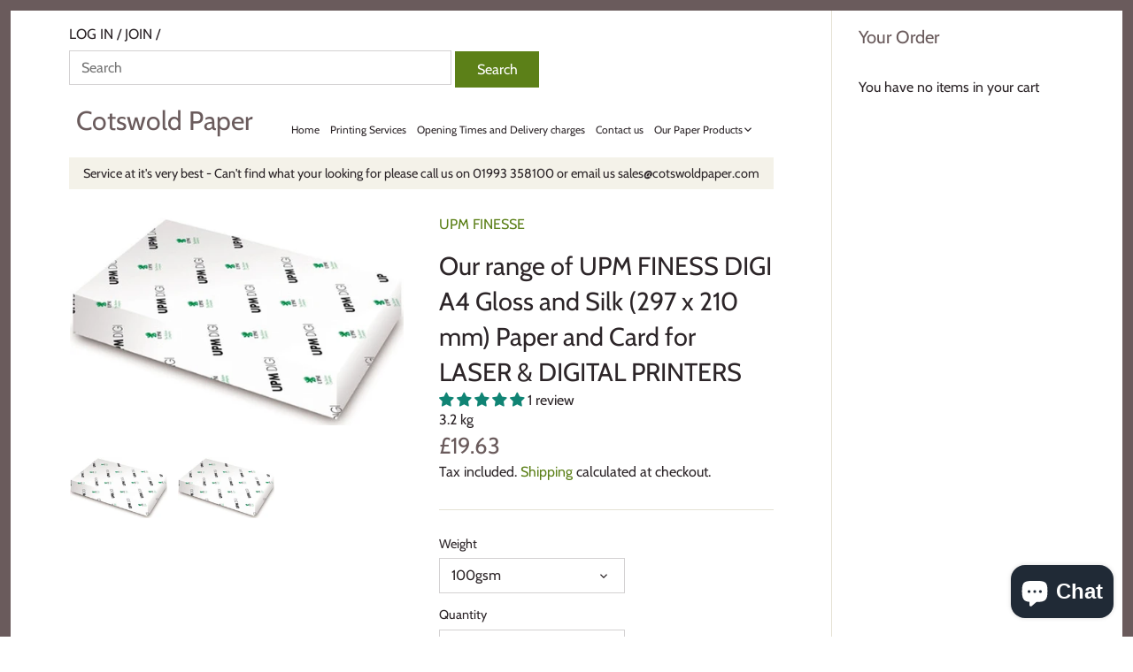

--- FILE ---
content_type: text/html; charset=utf-8
request_url: https://cotswoldpaper.com/products/our-range-of-upm-a4-paper-and-card-for-laser-digital-printers
body_size: 48722
content:
<!doctype html>
<html class="no-js" lang="en">
  <head>
    <!-- Canopy 2.11.19 -->

    <meta name="facebook-domain-verification" content="41yydgrsqeklj0cyv9a52fsw8pcw8c" />

    <link rel="preload" href="//cotswoldpaper.com/cdn/shop/t/16/assets/styles.css?v=12742296328560885441765972611" as="style">
    <meta charset="utf-8" />
<meta name="viewport" content="width=device-width,initial-scale=1.0" />
<meta http-equiv="X-UA-Compatible" content="IE=edge">

<link rel="preconnect" href="https://cdn.shopify.com" crossorigin>
<link rel="preconnect" href="https://fonts.shopify.com" crossorigin>
<link rel="preconnect" href="https://monorail-edge.shopifysvc.com"><link rel="preload" as="font" href="//cotswoldpaper.com/cdn/fonts/cabin/cabin_n4.cefc6494a78f87584a6f312fea532919154f66fe.woff2" type="font/woff2" crossorigin>
<link rel="preload" as="font" href="//cotswoldpaper.com/cdn/fonts/cabin/cabin_n4.cefc6494a78f87584a6f312fea532919154f66fe.woff2" type="font/woff2" crossorigin>
<link rel="preload" as="font" href="//cotswoldpaper.com/cdn/fonts/cabin/cabin_n4.cefc6494a78f87584a6f312fea532919154f66fe.woff2" type="font/woff2" crossorigin>
<link rel="preload" as="font" href="//cotswoldpaper.com/cdn/fonts/cabin/cabin_n4.cefc6494a78f87584a6f312fea532919154f66fe.woff2" type="font/woff2" crossorigin><link rel="preload" as="font" href="//cotswoldpaper.com/cdn/fonts/cabin/cabin_n7.255204a342bfdbc9ae2017bd4e6a90f8dbb2f561.woff2" type="font/woff2" crossorigin><link rel="preload" as="font" href="//cotswoldpaper.com/cdn/fonts/cabin/cabin_i4.d89c1b32b09ecbc46c12781fcf7b2085f17c0be9.woff2" type="font/woff2" crossorigin><link rel="preload" as="font" href="//cotswoldpaper.com/cdn/fonts/cabin/cabin_i7.ef2404c08a493e7ccbc92d8c39adf683f40e1fb5.woff2" type="font/woff2" crossorigin><link rel="preload" href="//cotswoldpaper.com/cdn/shop/t/16/assets/vendor.js?v=121157890423219954401621960891" as="script">
<link rel="preload" href="//cotswoldpaper.com/cdn/shop/t/16/assets/theme.js?v=147382022019578455041621960891" as="script"><link rel="canonical" href="https://cotswoldpaper.com/products/our-range-of-upm-a4-paper-and-card-for-laser-digital-printers" /><meta name="description" content="Buy today with super fast delivery. Find your Quality Silk Laser printer paper at Cotswold Paper">

    <meta name="theme-color" content="#5c8018">

    <title>
      Our range of UPM FINESS DIGI A4 Gloss and Silk (297 x 210 mm) Paper an
      
      
       &ndash; Cotswold Paper
    </title>

    


<meta property="og:site_name" content="Cotswold Paper">
<meta property="og:url" content="https://cotswoldpaper.com/products/our-range-of-upm-a4-paper-and-card-for-laser-digital-printers">
<meta property="og:title" content="Our range of UPM FINESS DIGI A4 Gloss and Silk (297 x 210 mm) Paper and Card for LASER & DIGITAL PRINTERS">
<meta property="og:type" content="product">
<meta property="og:description" content="Buy today with super fast delivery. Find your Quality Silk Laser printer paper at Cotswold Paper">

  <meta property="og:price:amount" content="13.59">
  <meta property="og:price:currency" content="GBP">

<meta property="og:image" content="http://cotswoldpaper.com/cdn/shop/products/UPM_FINESSE_eedc6597-eaff-444e-b30c-fdb276ee1b55_1200x1200.jpg?v=1751271325">
      <meta property="og:image:width" content="2000">
      <meta property="og:image:height" content="1259">
    <meta property="og:image" content="http://cotswoldpaper.com/cdn/shop/files/UPM_FINESSE_5962b130-912d-4e23-9a5a-f779fddbea96_1200x1200.jpg?v=1763561699">
      <meta property="og:image:width" content="2000">
      <meta property="og:image:height" content="1259">
    
<meta property="og:image:secure_url" content="https://cotswoldpaper.com/cdn/shop/products/UPM_FINESSE_eedc6597-eaff-444e-b30c-fdb276ee1b55_1200x1200.jpg?v=1751271325"><meta property="og:image:secure_url" content="https://cotswoldpaper.com/cdn/shop/files/UPM_FINESSE_5962b130-912d-4e23-9a5a-f779fddbea96_1200x1200.jpg?v=1763561699">


<meta name="twitter:card" content="summary_large_image">
<meta name="twitter:title" content="Our range of UPM FINESS DIGI A4 Gloss and Silk (297 x 210 mm) Paper and Card for LASER & DIGITAL PRINTERS">
<meta name="twitter:description" content="Buy today with super fast delivery. Find your Quality Silk Laser printer paper at Cotswold Paper">


    <link href="//cotswoldpaper.com/cdn/shop/t/16/assets/styles.css?v=12742296328560885441765972611" rel="stylesheet" type="text/css" media="all" />

    <script>
      document.documentElement.className = document.documentElement.className.replace('no-js', '');
      window.theme = window.theme || {};
      theme.money_format = "£{{amount}}";
      theme.customerIsLoggedIn = false;
      theme.shippingCalcMoneyFormat = "£{{amount}} GBP";
      theme.cartType = "drawer-always";

      theme.strings = {
        previous: "Previous",
        next: "Next",
        close: "Close",
        addressError: "Error looking up that address",
        addressNoResults: "No results for that address",
        addressQueryLimit: "You have exceeded the Google API usage limit. Consider upgrading to a \u003ca href=\"https:\/\/developers.google.com\/maps\/premium\/usage-limits\"\u003ePremium Plan\u003c\/a\u003e.",
        authError: "There was a problem authenticating your Google Maps API Key.",
        shippingCalcSubmitButton: "Calculate shipping",
        shippingCalcSubmitButtonDisabled: "Calculating...",
        infiniteScrollLoadingImg: "\/\/cotswoldpaper.com\/cdn\/shop\/t\/16\/assets\/loading.gif?v=115678512110750922101621960889",
        infiniteScrollCollectionLoading: "Loading more items...",
        infiniteScrollCollectionFinishedMsg : "No more items",
        infiniteScrollBlogLoading: "Loading more articles...",
        infiniteScrollBlogFinishedMsg : "No more articles",
        blogsShowTags: "Show tags",
        priceNonExistent: "Unavailable",
        buttonDefault: "Add to Cart",
        buttonNoStock: "Out of stock",
        buttonNoVariant: "Unavailable",
        unitPriceSeparator: " \/ ",
        onlyXLeft: "[[ quantity ]] in stock",
        productAddingToCart: "Adding",
        productAddedToCart: "Added",
        quickbuyAdded: "Added to cart",
        cartSummary: "View cart",
        cartContinue: "Continue shopping",
        colorBoxPrevious: "Previous",
        colorBoxNext: "Next",
        colorBoxClose: "Close",
        imageSlider: "Image slider"
      };

      theme.routes = {
        root_url: '/',
        account_url: '/account',
        account_login_url: 'https://cotswoldpaper.com/customer_authentication/redirect?locale=en&region_country=GB',
        account_logout_url: '/account/logout',
        account_recover_url: '/account/recover',
        account_register_url: 'https://shopify.com/11527566/account?locale=en',
        account_addresses_url: '/account/addresses',
        collections_url: '/collections',
        all_products_collection_url: '/collections/all',
        search_url: '/search',
        cart_url: '/cart',
        cart_add_url: '/cart/add',
        cart_change_url: '/cart/change',
        cart_clear_url: '/cart/clear'
      };

      theme.scripts = {
          masonry: "\/\/cotswoldpaper.com\/cdn\/shop\/t\/16\/assets\/masonry.v3.2.2.min.js?v=169641371380462594081621960889",
          jqueryInfiniteScroll: "\/\/cotswoldpaper.com\/cdn\/shop\/t\/16\/assets\/jquery.infinitescroll.2.1.0.min.js?v=154868730476094579131621960889",
          underscore: "\/\/cdnjs.cloudflare.com\/ajax\/libs\/underscore.js\/1.6.0\/underscore-min.js",
          shopifyCommon: "\/\/cotswoldpaper.com\/cdn\/shopifycloud\/storefront\/assets\/themes_support\/shopify_common-5f594365.js",
          jqueryCart: "\/\/cotswoldpaper.com\/cdn\/shop\/t\/16\/assets\/shipping-calculator.v1.0.min.js?v=156283615219060590411621960890"
      };
    </script>

    <script>window.performance && window.performance.mark && window.performance.mark('shopify.content_for_header.start');</script><meta name="facebook-domain-verification" content="41yydgrsqeklj0cyv9a52fsw8pcw8c">
<meta name="facebook-domain-verification" content="opbn39pq9swq95bvaf8lvkg2gvr2zi">
<meta name="google-site-verification" content="-8RPnqmJbn87hO5ujFvcq_UvyfF_erzdQViII3gf_dw">
<meta id="shopify-digital-wallet" name="shopify-digital-wallet" content="/11527566/digital_wallets/dialog">
<meta name="shopify-checkout-api-token" content="7295af413551a8391e54a295b452fe53">
<meta id="in-context-paypal-metadata" data-shop-id="11527566" data-venmo-supported="false" data-environment="production" data-locale="en_US" data-paypal-v4="true" data-currency="GBP">
<link rel="alternate" type="application/json+oembed" href="https://cotswoldpaper.com/products/our-range-of-upm-a4-paper-and-card-for-laser-digital-printers.oembed">
<script async="async" src="/checkouts/internal/preloads.js?locale=en-GB"></script>
<link rel="preconnect" href="https://shop.app" crossorigin="anonymous">
<script async="async" src="https://shop.app/checkouts/internal/preloads.js?locale=en-GB&shop_id=11527566" crossorigin="anonymous"></script>
<script id="apple-pay-shop-capabilities" type="application/json">{"shopId":11527566,"countryCode":"GB","currencyCode":"GBP","merchantCapabilities":["supports3DS"],"merchantId":"gid:\/\/shopify\/Shop\/11527566","merchantName":"Cotswold Paper","requiredBillingContactFields":["postalAddress","email"],"requiredShippingContactFields":["postalAddress","email"],"shippingType":"shipping","supportedNetworks":["visa","maestro","masterCard","amex","discover","elo"],"total":{"type":"pending","label":"Cotswold Paper","amount":"1.00"},"shopifyPaymentsEnabled":true,"supportsSubscriptions":true}</script>
<script id="shopify-features" type="application/json">{"accessToken":"7295af413551a8391e54a295b452fe53","betas":["rich-media-storefront-analytics"],"domain":"cotswoldpaper.com","predictiveSearch":true,"shopId":11527566,"locale":"en"}</script>
<script>var Shopify = Shopify || {};
Shopify.shop = "cotswold-paper.myshopify.com";
Shopify.locale = "en";
Shopify.currency = {"active":"GBP","rate":"1.0"};
Shopify.country = "GB";
Shopify.theme = {"name":"Canopy","id":120268226654,"schema_name":"Canopy","schema_version":"2.11.19","theme_store_id":732,"role":"main"};
Shopify.theme.handle = "null";
Shopify.theme.style = {"id":null,"handle":null};
Shopify.cdnHost = "cotswoldpaper.com/cdn";
Shopify.routes = Shopify.routes || {};
Shopify.routes.root = "/";</script>
<script type="module">!function(o){(o.Shopify=o.Shopify||{}).modules=!0}(window);</script>
<script>!function(o){function n(){var o=[];function n(){o.push(Array.prototype.slice.apply(arguments))}return n.q=o,n}var t=o.Shopify=o.Shopify||{};t.loadFeatures=n(),t.autoloadFeatures=n()}(window);</script>
<script>
  window.ShopifyPay = window.ShopifyPay || {};
  window.ShopifyPay.apiHost = "shop.app\/pay";
  window.ShopifyPay.redirectState = null;
</script>
<script id="shop-js-analytics" type="application/json">{"pageType":"product"}</script>
<script defer="defer" async type="module" src="//cotswoldpaper.com/cdn/shopifycloud/shop-js/modules/v2/client.init-shop-cart-sync_BT-GjEfc.en.esm.js"></script>
<script defer="defer" async type="module" src="//cotswoldpaper.com/cdn/shopifycloud/shop-js/modules/v2/chunk.common_D58fp_Oc.esm.js"></script>
<script defer="defer" async type="module" src="//cotswoldpaper.com/cdn/shopifycloud/shop-js/modules/v2/chunk.modal_xMitdFEc.esm.js"></script>
<script type="module">
  await import("//cotswoldpaper.com/cdn/shopifycloud/shop-js/modules/v2/client.init-shop-cart-sync_BT-GjEfc.en.esm.js");
await import("//cotswoldpaper.com/cdn/shopifycloud/shop-js/modules/v2/chunk.common_D58fp_Oc.esm.js");
await import("//cotswoldpaper.com/cdn/shopifycloud/shop-js/modules/v2/chunk.modal_xMitdFEc.esm.js");

  window.Shopify.SignInWithShop?.initShopCartSync?.({"fedCMEnabled":true,"windoidEnabled":true});

</script>
<script>
  window.Shopify = window.Shopify || {};
  if (!window.Shopify.featureAssets) window.Shopify.featureAssets = {};
  window.Shopify.featureAssets['shop-js'] = {"shop-cart-sync":["modules/v2/client.shop-cart-sync_DZOKe7Ll.en.esm.js","modules/v2/chunk.common_D58fp_Oc.esm.js","modules/v2/chunk.modal_xMitdFEc.esm.js"],"init-fed-cm":["modules/v2/client.init-fed-cm_B6oLuCjv.en.esm.js","modules/v2/chunk.common_D58fp_Oc.esm.js","modules/v2/chunk.modal_xMitdFEc.esm.js"],"shop-cash-offers":["modules/v2/client.shop-cash-offers_D2sdYoxE.en.esm.js","modules/v2/chunk.common_D58fp_Oc.esm.js","modules/v2/chunk.modal_xMitdFEc.esm.js"],"shop-login-button":["modules/v2/client.shop-login-button_QeVjl5Y3.en.esm.js","modules/v2/chunk.common_D58fp_Oc.esm.js","modules/v2/chunk.modal_xMitdFEc.esm.js"],"pay-button":["modules/v2/client.pay-button_DXTOsIq6.en.esm.js","modules/v2/chunk.common_D58fp_Oc.esm.js","modules/v2/chunk.modal_xMitdFEc.esm.js"],"shop-button":["modules/v2/client.shop-button_DQZHx9pm.en.esm.js","modules/v2/chunk.common_D58fp_Oc.esm.js","modules/v2/chunk.modal_xMitdFEc.esm.js"],"avatar":["modules/v2/client.avatar_BTnouDA3.en.esm.js"],"init-windoid":["modules/v2/client.init-windoid_CR1B-cfM.en.esm.js","modules/v2/chunk.common_D58fp_Oc.esm.js","modules/v2/chunk.modal_xMitdFEc.esm.js"],"init-shop-for-new-customer-accounts":["modules/v2/client.init-shop-for-new-customer-accounts_C_vY_xzh.en.esm.js","modules/v2/client.shop-login-button_QeVjl5Y3.en.esm.js","modules/v2/chunk.common_D58fp_Oc.esm.js","modules/v2/chunk.modal_xMitdFEc.esm.js"],"init-shop-email-lookup-coordinator":["modules/v2/client.init-shop-email-lookup-coordinator_BI7n9ZSv.en.esm.js","modules/v2/chunk.common_D58fp_Oc.esm.js","modules/v2/chunk.modal_xMitdFEc.esm.js"],"init-shop-cart-sync":["modules/v2/client.init-shop-cart-sync_BT-GjEfc.en.esm.js","modules/v2/chunk.common_D58fp_Oc.esm.js","modules/v2/chunk.modal_xMitdFEc.esm.js"],"shop-toast-manager":["modules/v2/client.shop-toast-manager_DiYdP3xc.en.esm.js","modules/v2/chunk.common_D58fp_Oc.esm.js","modules/v2/chunk.modal_xMitdFEc.esm.js"],"init-customer-accounts":["modules/v2/client.init-customer-accounts_D9ZNqS-Q.en.esm.js","modules/v2/client.shop-login-button_QeVjl5Y3.en.esm.js","modules/v2/chunk.common_D58fp_Oc.esm.js","modules/v2/chunk.modal_xMitdFEc.esm.js"],"init-customer-accounts-sign-up":["modules/v2/client.init-customer-accounts-sign-up_iGw4briv.en.esm.js","modules/v2/client.shop-login-button_QeVjl5Y3.en.esm.js","modules/v2/chunk.common_D58fp_Oc.esm.js","modules/v2/chunk.modal_xMitdFEc.esm.js"],"shop-follow-button":["modules/v2/client.shop-follow-button_CqMgW2wH.en.esm.js","modules/v2/chunk.common_D58fp_Oc.esm.js","modules/v2/chunk.modal_xMitdFEc.esm.js"],"checkout-modal":["modules/v2/client.checkout-modal_xHeaAweL.en.esm.js","modules/v2/chunk.common_D58fp_Oc.esm.js","modules/v2/chunk.modal_xMitdFEc.esm.js"],"shop-login":["modules/v2/client.shop-login_D91U-Q7h.en.esm.js","modules/v2/chunk.common_D58fp_Oc.esm.js","modules/v2/chunk.modal_xMitdFEc.esm.js"],"lead-capture":["modules/v2/client.lead-capture_BJmE1dJe.en.esm.js","modules/v2/chunk.common_D58fp_Oc.esm.js","modules/v2/chunk.modal_xMitdFEc.esm.js"],"payment-terms":["modules/v2/client.payment-terms_Ci9AEqFq.en.esm.js","modules/v2/chunk.common_D58fp_Oc.esm.js","modules/v2/chunk.modal_xMitdFEc.esm.js"]};
</script>
<script>(function() {
  var isLoaded = false;
  function asyncLoad() {
    if (isLoaded) return;
    isLoaded = true;
    var urls = ["\/\/www.powr.io\/powr.js?powr-token=cotswold-paper.myshopify.com\u0026external-type=shopify\u0026shop=cotswold-paper.myshopify.com"];
    for (var i = 0; i < urls.length; i++) {
      var s = document.createElement('script');
      s.type = 'text/javascript';
      s.async = true;
      s.src = urls[i];
      var x = document.getElementsByTagName('script')[0];
      x.parentNode.insertBefore(s, x);
    }
  };
  if(window.attachEvent) {
    window.attachEvent('onload', asyncLoad);
  } else {
    window.addEventListener('load', asyncLoad, false);
  }
})();</script>
<script id="__st">var __st={"a":11527566,"offset":0,"reqid":"be44f66f-6262-4bf5-abfc-faf3417898a2-1769104798","pageurl":"cotswoldpaper.com\/products\/our-range-of-upm-a4-paper-and-card-for-laser-digital-printers","u":"fae1beb21082","p":"product","rtyp":"product","rid":6794521346142};</script>
<script>window.ShopifyPaypalV4VisibilityTracking = true;</script>
<script id="captcha-bootstrap">!function(){'use strict';const t='contact',e='account',n='new_comment',o=[[t,t],['blogs',n],['comments',n],[t,'customer']],c=[[e,'customer_login'],[e,'guest_login'],[e,'recover_customer_password'],[e,'create_customer']],r=t=>t.map((([t,e])=>`form[action*='/${t}']:not([data-nocaptcha='true']) input[name='form_type'][value='${e}']`)).join(','),a=t=>()=>t?[...document.querySelectorAll(t)].map((t=>t.form)):[];function s(){const t=[...o],e=r(t);return a(e)}const i='password',u='form_key',d=['recaptcha-v3-token','g-recaptcha-response','h-captcha-response',i],f=()=>{try{return window.sessionStorage}catch{return}},m='__shopify_v',_=t=>t.elements[u];function p(t,e,n=!1){try{const o=window.sessionStorage,c=JSON.parse(o.getItem(e)),{data:r}=function(t){const{data:e,action:n}=t;return t[m]||n?{data:e,action:n}:{data:t,action:n}}(c);for(const[e,n]of Object.entries(r))t.elements[e]&&(t.elements[e].value=n);n&&o.removeItem(e)}catch(o){console.error('form repopulation failed',{error:o})}}const l='form_type',E='cptcha';function T(t){t.dataset[E]=!0}const w=window,h=w.document,L='Shopify',v='ce_forms',y='captcha';let A=!1;((t,e)=>{const n=(g='f06e6c50-85a8-45c8-87d0-21a2b65856fe',I='https://cdn.shopify.com/shopifycloud/storefront-forms-hcaptcha/ce_storefront_forms_captcha_hcaptcha.v1.5.2.iife.js',D={infoText:'Protected by hCaptcha',privacyText:'Privacy',termsText:'Terms'},(t,e,n)=>{const o=w[L][v],c=o.bindForm;if(c)return c(t,g,e,D).then(n);var r;o.q.push([[t,g,e,D],n]),r=I,A||(h.body.append(Object.assign(h.createElement('script'),{id:'captcha-provider',async:!0,src:r})),A=!0)});var g,I,D;w[L]=w[L]||{},w[L][v]=w[L][v]||{},w[L][v].q=[],w[L][y]=w[L][y]||{},w[L][y].protect=function(t,e){n(t,void 0,e),T(t)},Object.freeze(w[L][y]),function(t,e,n,w,h,L){const[v,y,A,g]=function(t,e,n){const i=e?o:[],u=t?c:[],d=[...i,...u],f=r(d),m=r(i),_=r(d.filter((([t,e])=>n.includes(e))));return[a(f),a(m),a(_),s()]}(w,h,L),I=t=>{const e=t.target;return e instanceof HTMLFormElement?e:e&&e.form},D=t=>v().includes(t);t.addEventListener('submit',(t=>{const e=I(t);if(!e)return;const n=D(e)&&!e.dataset.hcaptchaBound&&!e.dataset.recaptchaBound,o=_(e),c=g().includes(e)&&(!o||!o.value);(n||c)&&t.preventDefault(),c&&!n&&(function(t){try{if(!f())return;!function(t){const e=f();if(!e)return;const n=_(t);if(!n)return;const o=n.value;o&&e.removeItem(o)}(t);const e=Array.from(Array(32),(()=>Math.random().toString(36)[2])).join('');!function(t,e){_(t)||t.append(Object.assign(document.createElement('input'),{type:'hidden',name:u})),t.elements[u].value=e}(t,e),function(t,e){const n=f();if(!n)return;const o=[...t.querySelectorAll(`input[type='${i}']`)].map((({name:t})=>t)),c=[...d,...o],r={};for(const[a,s]of new FormData(t).entries())c.includes(a)||(r[a]=s);n.setItem(e,JSON.stringify({[m]:1,action:t.action,data:r}))}(t,e)}catch(e){console.error('failed to persist form',e)}}(e),e.submit())}));const S=(t,e)=>{t&&!t.dataset[E]&&(n(t,e.some((e=>e===t))),T(t))};for(const o of['focusin','change'])t.addEventListener(o,(t=>{const e=I(t);D(e)&&S(e,y())}));const B=e.get('form_key'),M=e.get(l),P=B&&M;t.addEventListener('DOMContentLoaded',(()=>{const t=y();if(P)for(const e of t)e.elements[l].value===M&&p(e,B);[...new Set([...A(),...v().filter((t=>'true'===t.dataset.shopifyCaptcha))])].forEach((e=>S(e,t)))}))}(h,new URLSearchParams(w.location.search),n,t,e,['guest_login'])})(!0,!1)}();</script>
<script integrity="sha256-4kQ18oKyAcykRKYeNunJcIwy7WH5gtpwJnB7kiuLZ1E=" data-source-attribution="shopify.loadfeatures" defer="defer" src="//cotswoldpaper.com/cdn/shopifycloud/storefront/assets/storefront/load_feature-a0a9edcb.js" crossorigin="anonymous"></script>
<script crossorigin="anonymous" defer="defer" src="//cotswoldpaper.com/cdn/shopifycloud/storefront/assets/shopify_pay/storefront-65b4c6d7.js?v=20250812"></script>
<script data-source-attribution="shopify.dynamic_checkout.dynamic.init">var Shopify=Shopify||{};Shopify.PaymentButton=Shopify.PaymentButton||{isStorefrontPortableWallets:!0,init:function(){window.Shopify.PaymentButton.init=function(){};var t=document.createElement("script");t.src="https://cotswoldpaper.com/cdn/shopifycloud/portable-wallets/latest/portable-wallets.en.js",t.type="module",document.head.appendChild(t)}};
</script>
<script data-source-attribution="shopify.dynamic_checkout.buyer_consent">
  function portableWalletsHideBuyerConsent(e){var t=document.getElementById("shopify-buyer-consent"),n=document.getElementById("shopify-subscription-policy-button");t&&n&&(t.classList.add("hidden"),t.setAttribute("aria-hidden","true"),n.removeEventListener("click",e))}function portableWalletsShowBuyerConsent(e){var t=document.getElementById("shopify-buyer-consent"),n=document.getElementById("shopify-subscription-policy-button");t&&n&&(t.classList.remove("hidden"),t.removeAttribute("aria-hidden"),n.addEventListener("click",e))}window.Shopify?.PaymentButton&&(window.Shopify.PaymentButton.hideBuyerConsent=portableWalletsHideBuyerConsent,window.Shopify.PaymentButton.showBuyerConsent=portableWalletsShowBuyerConsent);
</script>
<script>
  function portableWalletsCleanup(e){e&&e.src&&console.error("Failed to load portable wallets script "+e.src);var t=document.querySelectorAll("shopify-accelerated-checkout .shopify-payment-button__skeleton, shopify-accelerated-checkout-cart .wallet-cart-button__skeleton"),e=document.getElementById("shopify-buyer-consent");for(let e=0;e<t.length;e++)t[e].remove();e&&e.remove()}function portableWalletsNotLoadedAsModule(e){e instanceof ErrorEvent&&"string"==typeof e.message&&e.message.includes("import.meta")&&"string"==typeof e.filename&&e.filename.includes("portable-wallets")&&(window.removeEventListener("error",portableWalletsNotLoadedAsModule),window.Shopify.PaymentButton.failedToLoad=e,"loading"===document.readyState?document.addEventListener("DOMContentLoaded",window.Shopify.PaymentButton.init):window.Shopify.PaymentButton.init())}window.addEventListener("error",portableWalletsNotLoadedAsModule);
</script>

<script type="module" src="https://cotswoldpaper.com/cdn/shopifycloud/portable-wallets/latest/portable-wallets.en.js" onError="portableWalletsCleanup(this)" crossorigin="anonymous"></script>
<script nomodule>
  document.addEventListener("DOMContentLoaded", portableWalletsCleanup);
</script>

<script id='scb4127' type='text/javascript' async='' src='https://cotswoldpaper.com/cdn/shopifycloud/privacy-banner/storefront-banner.js'></script><link id="shopify-accelerated-checkout-styles" rel="stylesheet" media="screen" href="https://cotswoldpaper.com/cdn/shopifycloud/portable-wallets/latest/accelerated-checkout-backwards-compat.css" crossorigin="anonymous">
<style id="shopify-accelerated-checkout-cart">
        #shopify-buyer-consent {
  margin-top: 1em;
  display: inline-block;
  width: 100%;
}

#shopify-buyer-consent.hidden {
  display: none;
}

#shopify-subscription-policy-button {
  background: none;
  border: none;
  padding: 0;
  text-decoration: underline;
  font-size: inherit;
  cursor: pointer;
}

#shopify-subscription-policy-button::before {
  box-shadow: none;
}

      </style>
<script id="sections-script" data-sections="product-recommendations" defer="defer" src="//cotswoldpaper.com/cdn/shop/t/16/compiled_assets/scripts.js?v=691"></script>
<script>window.performance && window.performance.mark && window.performance.mark('shopify.content_for_header.end');</script>

    <script>
      Shopify.money_format = "£{{amount}}";
    </script>
  <!-- BEGIN app block: shopify://apps/judge-me-reviews/blocks/judgeme_core/61ccd3b1-a9f2-4160-9fe9-4fec8413e5d8 --><!-- Start of Judge.me Core -->






<link rel="dns-prefetch" href="https://cdnwidget.judge.me">
<link rel="dns-prefetch" href="https://cdn.judge.me">
<link rel="dns-prefetch" href="https://cdn1.judge.me">
<link rel="dns-prefetch" href="https://api.judge.me">

<script data-cfasync='false' class='jdgm-settings-script'>window.jdgmSettings={"pagination":5,"disable_web_reviews":false,"badge_no_review_text":"No reviews","badge_n_reviews_text":"{{ n }} review/reviews","hide_badge_preview_if_no_reviews":true,"badge_hide_text":false,"enforce_center_preview_badge":false,"widget_title":"Customer Reviews","widget_open_form_text":"Write a review","widget_close_form_text":"Cancel review","widget_refresh_page_text":"Refresh page","widget_summary_text":"Based on {{ number_of_reviews }} review/reviews","widget_no_review_text":"Be the first to write a review","widget_name_field_text":"Display name","widget_verified_name_field_text":"Verified Name (public)","widget_name_placeholder_text":"Display name","widget_required_field_error_text":"This field is required.","widget_email_field_text":"Email address","widget_verified_email_field_text":"Verified Email (private, can not be edited)","widget_email_placeholder_text":"Your email address","widget_email_field_error_text":"Please enter a valid email address.","widget_rating_field_text":"Rating","widget_review_title_field_text":"Review Title","widget_review_title_placeholder_text":"Give your review a title","widget_review_body_field_text":"Review content","widget_review_body_placeholder_text":"Start writing here...","widget_pictures_field_text":"Picture/Video (optional)","widget_submit_review_text":"Submit Review","widget_submit_verified_review_text":"Submit Verified Review","widget_submit_success_msg_with_auto_publish":"Thank you! Please refresh the page in a few moments to see your review. You can remove or edit your review by logging into \u003ca href='https://judge.me/login' target='_blank' rel='nofollow noopener'\u003eJudge.me\u003c/a\u003e","widget_submit_success_msg_no_auto_publish":"Thank you! Your review will be published as soon as it is approved by the shop admin. You can remove or edit your review by logging into \u003ca href='https://judge.me/login' target='_blank' rel='nofollow noopener'\u003eJudge.me\u003c/a\u003e","widget_show_default_reviews_out_of_total_text":"Showing {{ n_reviews_shown }} out of {{ n_reviews }} reviews.","widget_show_all_link_text":"Show all","widget_show_less_link_text":"Show less","widget_author_said_text":"{{ reviewer_name }} said:","widget_days_text":"{{ n }} days ago","widget_weeks_text":"{{ n }} week/weeks ago","widget_months_text":"{{ n }} month/months ago","widget_years_text":"{{ n }} year/years ago","widget_yesterday_text":"Yesterday","widget_today_text":"Today","widget_replied_text":"\u003e\u003e {{ shop_name }} replied:","widget_read_more_text":"Read more","widget_reviewer_name_as_initial":"","widget_rating_filter_color":"#fbcd0a","widget_rating_filter_see_all_text":"See all reviews","widget_sorting_most_recent_text":"Most Recent","widget_sorting_highest_rating_text":"Highest Rating","widget_sorting_lowest_rating_text":"Lowest Rating","widget_sorting_with_pictures_text":"Only Pictures","widget_sorting_most_helpful_text":"Most Helpful","widget_open_question_form_text":"Ask a question","widget_reviews_subtab_text":"Reviews","widget_questions_subtab_text":"Questions","widget_question_label_text":"Question","widget_answer_label_text":"Answer","widget_question_placeholder_text":"Write your question here","widget_submit_question_text":"Submit Question","widget_question_submit_success_text":"Thank you for your question! We will notify you once it gets answered.","verified_badge_text":"Verified","verified_badge_bg_color":"","verified_badge_text_color":"","verified_badge_placement":"left-of-reviewer-name","widget_review_max_height":"","widget_hide_border":false,"widget_social_share":false,"widget_thumb":false,"widget_review_location_show":false,"widget_location_format":"","all_reviews_include_out_of_store_products":true,"all_reviews_out_of_store_text":"(out of store)","all_reviews_pagination":100,"all_reviews_product_name_prefix_text":"about","enable_review_pictures":true,"enable_question_anwser":false,"widget_theme":"default","review_date_format":"mm/dd/yyyy","default_sort_method":"most-recent","widget_product_reviews_subtab_text":"Product Reviews","widget_shop_reviews_subtab_text":"Shop Reviews","widget_other_products_reviews_text":"Reviews for other products","widget_store_reviews_subtab_text":"Store reviews","widget_no_store_reviews_text":"This store hasn't received any reviews yet","widget_web_restriction_product_reviews_text":"This product hasn't received any reviews yet","widget_no_items_text":"No items found","widget_show_more_text":"Show more","widget_write_a_store_review_text":"Write a Store Review","widget_other_languages_heading":"Reviews in Other Languages","widget_translate_review_text":"Translate review to {{ language }}","widget_translating_review_text":"Translating...","widget_show_original_translation_text":"Show original ({{ language }})","widget_translate_review_failed_text":"Review couldn't be translated.","widget_translate_review_retry_text":"Retry","widget_translate_review_try_again_later_text":"Try again later","show_product_url_for_grouped_product":false,"widget_sorting_pictures_first_text":"Pictures First","show_pictures_on_all_rev_page_mobile":false,"show_pictures_on_all_rev_page_desktop":false,"floating_tab_hide_mobile_install_preference":false,"floating_tab_button_name":"★ Reviews","floating_tab_title":"Let customers speak for us","floating_tab_button_color":"","floating_tab_button_background_color":"","floating_tab_url":"","floating_tab_url_enabled":false,"floating_tab_tab_style":"text","all_reviews_text_badge_text":"Customers rate us {{ shop.metafields.judgeme.all_reviews_rating | round: 1 }}/5 based on {{ shop.metafields.judgeme.all_reviews_count }} reviews.","all_reviews_text_badge_text_branded_style":"{{ shop.metafields.judgeme.all_reviews_rating | round: 1 }} out of 5 stars based on {{ shop.metafields.judgeme.all_reviews_count }} reviews","is_all_reviews_text_badge_a_link":false,"show_stars_for_all_reviews_text_badge":false,"all_reviews_text_badge_url":"","all_reviews_text_style":"branded","all_reviews_text_color_style":"judgeme_brand_color","all_reviews_text_color":"#108474","all_reviews_text_show_jm_brand":true,"featured_carousel_show_header":true,"featured_carousel_title":"Let customers speak for us","testimonials_carousel_title":"Customers are saying","videos_carousel_title":"Real customer stories","cards_carousel_title":"Customers are saying","featured_carousel_count_text":"from {{ n }} reviews","featured_carousel_add_link_to_all_reviews_page":false,"featured_carousel_url":"","featured_carousel_show_images":false,"featured_carousel_autoslide_interval":5,"featured_carousel_arrows_on_the_sides":false,"featured_carousel_height":250,"featured_carousel_width":80,"featured_carousel_image_size":0,"featured_carousel_image_height":250,"featured_carousel_arrow_color":"#eeeeee","verified_count_badge_style":"branded","verified_count_badge_orientation":"horizontal","verified_count_badge_color_style":"judgeme_brand_color","verified_count_badge_color":"#108474","is_verified_count_badge_a_link":false,"verified_count_badge_url":"","verified_count_badge_show_jm_brand":true,"widget_rating_preset_default":5,"widget_first_sub_tab":"product-reviews","widget_show_histogram":true,"widget_histogram_use_custom_color":false,"widget_pagination_use_custom_color":false,"widget_star_use_custom_color":false,"widget_verified_badge_use_custom_color":false,"widget_write_review_use_custom_color":false,"picture_reminder_submit_button":"Upload Pictures","enable_review_videos":false,"mute_video_by_default":false,"widget_sorting_videos_first_text":"Videos First","widget_review_pending_text":"Pending","featured_carousel_items_for_large_screen":3,"social_share_options_order":"Facebook,Twitter","remove_microdata_snippet":false,"disable_json_ld":false,"enable_json_ld_products":false,"preview_badge_show_question_text":false,"preview_badge_no_question_text":"No questions","preview_badge_n_question_text":"{{ number_of_questions }} question/questions","qa_badge_show_icon":false,"qa_badge_position":"same-row","remove_judgeme_branding":false,"widget_add_search_bar":false,"widget_search_bar_placeholder":"Search","widget_sorting_verified_only_text":"Verified only","featured_carousel_theme":"default","featured_carousel_show_rating":true,"featured_carousel_show_title":true,"featured_carousel_show_body":true,"featured_carousel_show_date":false,"featured_carousel_show_reviewer":true,"featured_carousel_show_product":false,"featured_carousel_header_background_color":"#108474","featured_carousel_header_text_color":"#ffffff","featured_carousel_name_product_separator":"reviewed","featured_carousel_full_star_background":"#108474","featured_carousel_empty_star_background":"#dadada","featured_carousel_vertical_theme_background":"#f9fafb","featured_carousel_verified_badge_enable":true,"featured_carousel_verified_badge_color":"#108474","featured_carousel_border_style":"round","featured_carousel_review_line_length_limit":3,"featured_carousel_more_reviews_button_text":"Read more reviews","featured_carousel_view_product_button_text":"View product","all_reviews_page_load_reviews_on":"scroll","all_reviews_page_load_more_text":"Load More Reviews","disable_fb_tab_reviews":false,"enable_ajax_cdn_cache":false,"widget_advanced_speed_features":5,"widget_public_name_text":"displayed publicly like","default_reviewer_name":"John Smith","default_reviewer_name_has_non_latin":true,"widget_reviewer_anonymous":"Anonymous","medals_widget_title":"Judge.me Review Medals","medals_widget_background_color":"#f9fafb","medals_widget_position":"footer_all_pages","medals_widget_border_color":"#f9fafb","medals_widget_verified_text_position":"left","medals_widget_use_monochromatic_version":false,"medals_widget_elements_color":"#108474","show_reviewer_avatar":true,"widget_invalid_yt_video_url_error_text":"Not a YouTube video URL","widget_max_length_field_error_text":"Please enter no more than {0} characters.","widget_show_country_flag":false,"widget_show_collected_via_shop_app":true,"widget_verified_by_shop_badge_style":"light","widget_verified_by_shop_text":"Verified by Shop","widget_show_photo_gallery":false,"widget_load_with_code_splitting":true,"widget_ugc_install_preference":false,"widget_ugc_title":"Made by us, Shared by you","widget_ugc_subtitle":"Tag us to see your picture featured in our page","widget_ugc_arrows_color":"#ffffff","widget_ugc_primary_button_text":"Buy Now","widget_ugc_primary_button_background_color":"#108474","widget_ugc_primary_button_text_color":"#ffffff","widget_ugc_primary_button_border_width":"0","widget_ugc_primary_button_border_style":"none","widget_ugc_primary_button_border_color":"#108474","widget_ugc_primary_button_border_radius":"25","widget_ugc_secondary_button_text":"Load More","widget_ugc_secondary_button_background_color":"#ffffff","widget_ugc_secondary_button_text_color":"#108474","widget_ugc_secondary_button_border_width":"2","widget_ugc_secondary_button_border_style":"solid","widget_ugc_secondary_button_border_color":"#108474","widget_ugc_secondary_button_border_radius":"25","widget_ugc_reviews_button_text":"View Reviews","widget_ugc_reviews_button_background_color":"#ffffff","widget_ugc_reviews_button_text_color":"#108474","widget_ugc_reviews_button_border_width":"2","widget_ugc_reviews_button_border_style":"solid","widget_ugc_reviews_button_border_color":"#108474","widget_ugc_reviews_button_border_radius":"25","widget_ugc_reviews_button_link_to":"judgeme-reviews-page","widget_ugc_show_post_date":true,"widget_ugc_max_width":"800","widget_rating_metafield_value_type":true,"widget_primary_color":"#108474","widget_enable_secondary_color":false,"widget_secondary_color":"#edf5f5","widget_summary_average_rating_text":"{{ average_rating }} out of 5","widget_media_grid_title":"Customer photos \u0026 videos","widget_media_grid_see_more_text":"See more","widget_round_style":false,"widget_show_product_medals":true,"widget_verified_by_judgeme_text":"Verified by Judge.me","widget_show_store_medals":true,"widget_verified_by_judgeme_text_in_store_medals":"Verified by Judge.me","widget_media_field_exceed_quantity_message":"Sorry, we can only accept {{ max_media }} for one review.","widget_media_field_exceed_limit_message":"{{ file_name }} is too large, please select a {{ media_type }} less than {{ size_limit }}MB.","widget_review_submitted_text":"Review Submitted!","widget_question_submitted_text":"Question Submitted!","widget_close_form_text_question":"Cancel","widget_write_your_answer_here_text":"Write your answer here","widget_enabled_branded_link":true,"widget_show_collected_by_judgeme":true,"widget_reviewer_name_color":"","widget_write_review_text_color":"","widget_write_review_bg_color":"","widget_collected_by_judgeme_text":"collected by Judge.me","widget_pagination_type":"standard","widget_load_more_text":"Load More","widget_load_more_color":"#108474","widget_full_review_text":"Full Review","widget_read_more_reviews_text":"Read More Reviews","widget_read_questions_text":"Read Questions","widget_questions_and_answers_text":"Questions \u0026 Answers","widget_verified_by_text":"Verified by","widget_verified_text":"Verified","widget_number_of_reviews_text":"{{ number_of_reviews }} reviews","widget_back_button_text":"Back","widget_next_button_text":"Next","widget_custom_forms_filter_button":"Filters","custom_forms_style":"horizontal","widget_show_review_information":false,"how_reviews_are_collected":"How reviews are collected?","widget_show_review_keywords":false,"widget_gdpr_statement":"How we use your data: We'll only contact you about the review you left, and only if necessary. By submitting your review, you agree to Judge.me's \u003ca href='https://judge.me/terms' target='_blank' rel='nofollow noopener'\u003eterms\u003c/a\u003e, \u003ca href='https://judge.me/privacy' target='_blank' rel='nofollow noopener'\u003eprivacy\u003c/a\u003e and \u003ca href='https://judge.me/content-policy' target='_blank' rel='nofollow noopener'\u003econtent\u003c/a\u003e policies.","widget_multilingual_sorting_enabled":false,"widget_translate_review_content_enabled":false,"widget_translate_review_content_method":"manual","popup_widget_review_selection":"automatically_with_pictures","popup_widget_round_border_style":true,"popup_widget_show_title":true,"popup_widget_show_body":true,"popup_widget_show_reviewer":false,"popup_widget_show_product":true,"popup_widget_show_pictures":true,"popup_widget_use_review_picture":true,"popup_widget_show_on_home_page":true,"popup_widget_show_on_product_page":true,"popup_widget_show_on_collection_page":true,"popup_widget_show_on_cart_page":true,"popup_widget_position":"bottom_left","popup_widget_first_review_delay":5,"popup_widget_duration":5,"popup_widget_interval":5,"popup_widget_review_count":5,"popup_widget_hide_on_mobile":true,"review_snippet_widget_round_border_style":true,"review_snippet_widget_card_color":"#FFFFFF","review_snippet_widget_slider_arrows_background_color":"#FFFFFF","review_snippet_widget_slider_arrows_color":"#000000","review_snippet_widget_star_color":"#108474","show_product_variant":false,"all_reviews_product_variant_label_text":"Variant: ","widget_show_verified_branding":true,"widget_ai_summary_title":"Customers say","widget_ai_summary_disclaimer":"AI-powered review summary based on recent customer reviews","widget_show_ai_summary":false,"widget_show_ai_summary_bg":false,"widget_show_review_title_input":true,"redirect_reviewers_invited_via_email":"review_widget","request_store_review_after_product_review":false,"request_review_other_products_in_order":false,"review_form_color_scheme":"default","review_form_corner_style":"square","review_form_star_color":{},"review_form_text_color":"#333333","review_form_background_color":"#ffffff","review_form_field_background_color":"#fafafa","review_form_button_color":{},"review_form_button_text_color":"#ffffff","review_form_modal_overlay_color":"#000000","review_content_screen_title_text":"How would you rate this product?","review_content_introduction_text":"We would love it if you would share a bit about your experience.","store_review_form_title_text":"How would you rate this store?","store_review_form_introduction_text":"We would love it if you would share a bit about your experience.","show_review_guidance_text":true,"one_star_review_guidance_text":"Poor","five_star_review_guidance_text":"Great","customer_information_screen_title_text":"About you","customer_information_introduction_text":"Please tell us more about you.","custom_questions_screen_title_text":"Your experience in more detail","custom_questions_introduction_text":"Here are a few questions to help us understand more about your experience.","review_submitted_screen_title_text":"Thanks for your review!","review_submitted_screen_thank_you_text":"We are processing it and it will appear on the store soon.","review_submitted_screen_email_verification_text":"Please confirm your email by clicking the link we just sent you. This helps us keep reviews authentic.","review_submitted_request_store_review_text":"Would you like to share your experience of shopping with us?","review_submitted_review_other_products_text":"Would you like to review these products?","store_review_screen_title_text":"Would you like to share your experience of shopping with us?","store_review_introduction_text":"We value your feedback and use it to improve. Please share any thoughts or suggestions you have.","reviewer_media_screen_title_picture_text":"Share a picture","reviewer_media_introduction_picture_text":"Upload a photo to support your review.","reviewer_media_screen_title_video_text":"Share a video","reviewer_media_introduction_video_text":"Upload a video to support your review.","reviewer_media_screen_title_picture_or_video_text":"Share a picture or video","reviewer_media_introduction_picture_or_video_text":"Upload a photo or video to support your review.","reviewer_media_youtube_url_text":"Paste your Youtube URL here","advanced_settings_next_step_button_text":"Next","advanced_settings_close_review_button_text":"Close","modal_write_review_flow":false,"write_review_flow_required_text":"Required","write_review_flow_privacy_message_text":"We respect your privacy.","write_review_flow_anonymous_text":"Post review as anonymous","write_review_flow_visibility_text":"This won't be visible to other customers.","write_review_flow_multiple_selection_help_text":"Select as many as you like","write_review_flow_single_selection_help_text":"Select one option","write_review_flow_required_field_error_text":"This field is required","write_review_flow_invalid_email_error_text":"Please enter a valid email address","write_review_flow_max_length_error_text":"Max. {{ max_length }} characters.","write_review_flow_media_upload_text":"\u003cb\u003eClick to upload\u003c/b\u003e or drag and drop","write_review_flow_gdpr_statement":"We'll only contact you about your review if necessary. By submitting your review, you agree to our \u003ca href='https://judge.me/terms' target='_blank' rel='nofollow noopener'\u003eterms and conditions\u003c/a\u003e and \u003ca href='https://judge.me/privacy' target='_blank' rel='nofollow noopener'\u003eprivacy policy\u003c/a\u003e.","rating_only_reviews_enabled":false,"show_negative_reviews_help_screen":false,"new_review_flow_help_screen_rating_threshold":3,"negative_review_resolution_screen_title_text":"Tell us more","negative_review_resolution_text":"Your experience matters to us. If there were issues with your purchase, we're here to help. Feel free to reach out to us, we'd love the opportunity to make things right.","negative_review_resolution_button_text":"Contact us","negative_review_resolution_proceed_with_review_text":"Leave a review","negative_review_resolution_subject":"Issue with purchase from {{ shop_name }}.{{ order_name }}","preview_badge_collection_page_install_status":false,"widget_review_custom_css":"","preview_badge_custom_css":"","preview_badge_stars_count":"5-stars","featured_carousel_custom_css":"","floating_tab_custom_css":"","all_reviews_widget_custom_css":"","medals_widget_custom_css":"","verified_badge_custom_css":"","all_reviews_text_custom_css":"","transparency_badges_collected_via_store_invite":false,"transparency_badges_from_another_provider":false,"transparency_badges_collected_from_store_visitor":false,"transparency_badges_collected_by_verified_review_provider":false,"transparency_badges_earned_reward":false,"transparency_badges_collected_via_store_invite_text":"Review collected via store invitation","transparency_badges_from_another_provider_text":"Review collected from another provider","transparency_badges_collected_from_store_visitor_text":"Review collected from a store visitor","transparency_badges_written_in_google_text":"Review written in Google","transparency_badges_written_in_etsy_text":"Review written in Etsy","transparency_badges_written_in_shop_app_text":"Review written in Shop App","transparency_badges_earned_reward_text":"Review earned a reward for future purchase","product_review_widget_per_page":10,"widget_store_review_label_text":"Review about the store","checkout_comment_extension_title_on_product_page":"Customer Comments","checkout_comment_extension_num_latest_comment_show":5,"checkout_comment_extension_format":"name_and_timestamp","checkout_comment_customer_name":"last_initial","checkout_comment_comment_notification":true,"preview_badge_collection_page_install_preference":false,"preview_badge_home_page_install_preference":false,"preview_badge_product_page_install_preference":false,"review_widget_install_preference":"","review_carousel_install_preference":false,"floating_reviews_tab_install_preference":"none","verified_reviews_count_badge_install_preference":false,"all_reviews_text_install_preference":false,"review_widget_best_location":false,"judgeme_medals_install_preference":false,"review_widget_revamp_enabled":false,"review_widget_qna_enabled":false,"review_widget_header_theme":"minimal","review_widget_widget_title_enabled":true,"review_widget_header_text_size":"medium","review_widget_header_text_weight":"regular","review_widget_average_rating_style":"compact","review_widget_bar_chart_enabled":true,"review_widget_bar_chart_type":"numbers","review_widget_bar_chart_style":"standard","review_widget_expanded_media_gallery_enabled":false,"review_widget_reviews_section_theme":"standard","review_widget_image_style":"thumbnails","review_widget_review_image_ratio":"square","review_widget_stars_size":"medium","review_widget_verified_badge":"standard_text","review_widget_review_title_text_size":"medium","review_widget_review_text_size":"medium","review_widget_review_text_length":"medium","review_widget_number_of_columns_desktop":3,"review_widget_carousel_transition_speed":5,"review_widget_custom_questions_answers_display":"always","review_widget_button_text_color":"#FFFFFF","review_widget_text_color":"#000000","review_widget_lighter_text_color":"#7B7B7B","review_widget_corner_styling":"soft","review_widget_review_word_singular":"review","review_widget_review_word_plural":"reviews","review_widget_voting_label":"Helpful?","review_widget_shop_reply_label":"Reply from {{ shop_name }}:","review_widget_filters_title":"Filters","qna_widget_question_word_singular":"Question","qna_widget_question_word_plural":"Questions","qna_widget_answer_reply_label":"Answer from {{ answerer_name }}:","qna_content_screen_title_text":"Ask a question about this product","qna_widget_question_required_field_error_text":"Please enter your question.","qna_widget_flow_gdpr_statement":"We'll only contact you about your question if necessary. By submitting your question, you agree to our \u003ca href='https://judge.me/terms' target='_blank' rel='nofollow noopener'\u003eterms and conditions\u003c/a\u003e and \u003ca href='https://judge.me/privacy' target='_blank' rel='nofollow noopener'\u003eprivacy policy\u003c/a\u003e.","qna_widget_question_submitted_text":"Thanks for your question!","qna_widget_close_form_text_question":"Close","qna_widget_question_submit_success_text":"We’ll notify you by email when your question is answered.","all_reviews_widget_v2025_enabled":false,"all_reviews_widget_v2025_header_theme":"default","all_reviews_widget_v2025_widget_title_enabled":true,"all_reviews_widget_v2025_header_text_size":"medium","all_reviews_widget_v2025_header_text_weight":"regular","all_reviews_widget_v2025_average_rating_style":"compact","all_reviews_widget_v2025_bar_chart_enabled":true,"all_reviews_widget_v2025_bar_chart_type":"numbers","all_reviews_widget_v2025_bar_chart_style":"standard","all_reviews_widget_v2025_expanded_media_gallery_enabled":false,"all_reviews_widget_v2025_show_store_medals":true,"all_reviews_widget_v2025_show_photo_gallery":true,"all_reviews_widget_v2025_show_review_keywords":false,"all_reviews_widget_v2025_show_ai_summary":false,"all_reviews_widget_v2025_show_ai_summary_bg":false,"all_reviews_widget_v2025_add_search_bar":false,"all_reviews_widget_v2025_default_sort_method":"most-recent","all_reviews_widget_v2025_reviews_per_page":10,"all_reviews_widget_v2025_reviews_section_theme":"default","all_reviews_widget_v2025_image_style":"thumbnails","all_reviews_widget_v2025_review_image_ratio":"square","all_reviews_widget_v2025_stars_size":"medium","all_reviews_widget_v2025_verified_badge":"bold_badge","all_reviews_widget_v2025_review_title_text_size":"medium","all_reviews_widget_v2025_review_text_size":"medium","all_reviews_widget_v2025_review_text_length":"medium","all_reviews_widget_v2025_number_of_columns_desktop":3,"all_reviews_widget_v2025_carousel_transition_speed":5,"all_reviews_widget_v2025_custom_questions_answers_display":"always","all_reviews_widget_v2025_show_product_variant":false,"all_reviews_widget_v2025_show_reviewer_avatar":true,"all_reviews_widget_v2025_reviewer_name_as_initial":"","all_reviews_widget_v2025_review_location_show":false,"all_reviews_widget_v2025_location_format":"","all_reviews_widget_v2025_show_country_flag":false,"all_reviews_widget_v2025_verified_by_shop_badge_style":"light","all_reviews_widget_v2025_social_share":false,"all_reviews_widget_v2025_social_share_options_order":"Facebook,Twitter,LinkedIn,Pinterest","all_reviews_widget_v2025_pagination_type":"standard","all_reviews_widget_v2025_button_text_color":"#FFFFFF","all_reviews_widget_v2025_text_color":"#000000","all_reviews_widget_v2025_lighter_text_color":"#7B7B7B","all_reviews_widget_v2025_corner_styling":"soft","all_reviews_widget_v2025_title":"Customer reviews","all_reviews_widget_v2025_ai_summary_title":"Customers say about this store","all_reviews_widget_v2025_no_review_text":"Be the first to write a review","platform":"shopify","branding_url":"https://app.judge.me/reviews/stores/cotswoldpaper.com","branding_text":"Powered by Judge.me","locale":"en","reply_name":"Cotswold Paper","widget_version":"3.0","footer":true,"autopublish":true,"review_dates":true,"enable_custom_form":false,"shop_use_review_site":true,"shop_locale":"en","enable_multi_locales_translations":false,"show_review_title_input":true,"review_verification_email_status":"always","can_be_branded":true,"reply_name_text":"Cotswold Paper"};</script> <style class='jdgm-settings-style'>.jdgm-xx{left:0}:root{--jdgm-primary-color: #108474;--jdgm-secondary-color: rgba(16,132,116,0.1);--jdgm-star-color: #108474;--jdgm-write-review-text-color: white;--jdgm-write-review-bg-color: #108474;--jdgm-paginate-color: #108474;--jdgm-border-radius: 0;--jdgm-reviewer-name-color: #108474}.jdgm-histogram__bar-content{background-color:#108474}.jdgm-rev[data-verified-buyer=true] .jdgm-rev__icon.jdgm-rev__icon:after,.jdgm-rev__buyer-badge.jdgm-rev__buyer-badge{color:white;background-color:#108474}.jdgm-review-widget--small .jdgm-gallery.jdgm-gallery .jdgm-gallery__thumbnail-link:nth-child(8) .jdgm-gallery__thumbnail-wrapper.jdgm-gallery__thumbnail-wrapper:before{content:"See more"}@media only screen and (min-width: 768px){.jdgm-gallery.jdgm-gallery .jdgm-gallery__thumbnail-link:nth-child(8) .jdgm-gallery__thumbnail-wrapper.jdgm-gallery__thumbnail-wrapper:before{content:"See more"}}.jdgm-prev-badge[data-average-rating='0.00']{display:none !important}.jdgm-author-all-initials{display:none !important}.jdgm-author-last-initial{display:none !important}.jdgm-rev-widg__title{visibility:hidden}.jdgm-rev-widg__summary-text{visibility:hidden}.jdgm-prev-badge__text{visibility:hidden}.jdgm-rev__prod-link-prefix:before{content:'about'}.jdgm-rev__variant-label:before{content:'Variant: '}.jdgm-rev__out-of-store-text:before{content:'(out of store)'}@media only screen and (min-width: 768px){.jdgm-rev__pics .jdgm-rev_all-rev-page-picture-separator,.jdgm-rev__pics .jdgm-rev__product-picture{display:none}}@media only screen and (max-width: 768px){.jdgm-rev__pics .jdgm-rev_all-rev-page-picture-separator,.jdgm-rev__pics .jdgm-rev__product-picture{display:none}}.jdgm-preview-badge[data-template="product"]{display:none !important}.jdgm-preview-badge[data-template="collection"]{display:none !important}.jdgm-preview-badge[data-template="index"]{display:none !important}.jdgm-review-widget[data-from-snippet="true"]{display:none !important}.jdgm-verified-count-badget[data-from-snippet="true"]{display:none !important}.jdgm-carousel-wrapper[data-from-snippet="true"]{display:none !important}.jdgm-all-reviews-text[data-from-snippet="true"]{display:none !important}.jdgm-medals-section[data-from-snippet="true"]{display:none !important}.jdgm-ugc-media-wrapper[data-from-snippet="true"]{display:none !important}.jdgm-rev__transparency-badge[data-badge-type="review_collected_via_store_invitation"]{display:none !important}.jdgm-rev__transparency-badge[data-badge-type="review_collected_from_another_provider"]{display:none !important}.jdgm-rev__transparency-badge[data-badge-type="review_collected_from_store_visitor"]{display:none !important}.jdgm-rev__transparency-badge[data-badge-type="review_written_in_etsy"]{display:none !important}.jdgm-rev__transparency-badge[data-badge-type="review_written_in_google_business"]{display:none !important}.jdgm-rev__transparency-badge[data-badge-type="review_written_in_shop_app"]{display:none !important}.jdgm-rev__transparency-badge[data-badge-type="review_earned_for_future_purchase"]{display:none !important}.jdgm-review-snippet-widget .jdgm-rev-snippet-widget__cards-container .jdgm-rev-snippet-card{border-radius:8px;background:#fff}.jdgm-review-snippet-widget .jdgm-rev-snippet-widget__cards-container .jdgm-rev-snippet-card__rev-rating .jdgm-star{color:#108474}.jdgm-review-snippet-widget .jdgm-rev-snippet-widget__prev-btn,.jdgm-review-snippet-widget .jdgm-rev-snippet-widget__next-btn{border-radius:50%;background:#fff}.jdgm-review-snippet-widget .jdgm-rev-snippet-widget__prev-btn>svg,.jdgm-review-snippet-widget .jdgm-rev-snippet-widget__next-btn>svg{fill:#000}.jdgm-full-rev-modal.rev-snippet-widget .jm-mfp-container .jm-mfp-content,.jdgm-full-rev-modal.rev-snippet-widget .jm-mfp-container .jdgm-full-rev__icon,.jdgm-full-rev-modal.rev-snippet-widget .jm-mfp-container .jdgm-full-rev__pic-img,.jdgm-full-rev-modal.rev-snippet-widget .jm-mfp-container .jdgm-full-rev__reply{border-radius:8px}.jdgm-full-rev-modal.rev-snippet-widget .jm-mfp-container .jdgm-full-rev[data-verified-buyer="true"] .jdgm-full-rev__icon::after{border-radius:8px}.jdgm-full-rev-modal.rev-snippet-widget .jm-mfp-container .jdgm-full-rev .jdgm-rev__buyer-badge{border-radius:calc( 8px / 2 )}.jdgm-full-rev-modal.rev-snippet-widget .jm-mfp-container .jdgm-full-rev .jdgm-full-rev__replier::before{content:'Cotswold Paper'}.jdgm-full-rev-modal.rev-snippet-widget .jm-mfp-container .jdgm-full-rev .jdgm-full-rev__product-button{border-radius:calc( 8px * 6 )}
</style> <style class='jdgm-settings-style'></style>

  
  
  
  <style class='jdgm-miracle-styles'>
  @-webkit-keyframes jdgm-spin{0%{-webkit-transform:rotate(0deg);-ms-transform:rotate(0deg);transform:rotate(0deg)}100%{-webkit-transform:rotate(359deg);-ms-transform:rotate(359deg);transform:rotate(359deg)}}@keyframes jdgm-spin{0%{-webkit-transform:rotate(0deg);-ms-transform:rotate(0deg);transform:rotate(0deg)}100%{-webkit-transform:rotate(359deg);-ms-transform:rotate(359deg);transform:rotate(359deg)}}@font-face{font-family:'JudgemeStar';src:url("[data-uri]") format("woff");font-weight:normal;font-style:normal}.jdgm-star{font-family:'JudgemeStar';display:inline !important;text-decoration:none !important;padding:0 4px 0 0 !important;margin:0 !important;font-weight:bold;opacity:1;-webkit-font-smoothing:antialiased;-moz-osx-font-smoothing:grayscale}.jdgm-star:hover{opacity:1}.jdgm-star:last-of-type{padding:0 !important}.jdgm-star.jdgm--on:before{content:"\e000"}.jdgm-star.jdgm--off:before{content:"\e001"}.jdgm-star.jdgm--half:before{content:"\e002"}.jdgm-widget *{margin:0;line-height:1.4;-webkit-box-sizing:border-box;-moz-box-sizing:border-box;box-sizing:border-box;-webkit-overflow-scrolling:touch}.jdgm-hidden{display:none !important;visibility:hidden !important}.jdgm-temp-hidden{display:none}.jdgm-spinner{width:40px;height:40px;margin:auto;border-radius:50%;border-top:2px solid #eee;border-right:2px solid #eee;border-bottom:2px solid #eee;border-left:2px solid #ccc;-webkit-animation:jdgm-spin 0.8s infinite linear;animation:jdgm-spin 0.8s infinite linear}.jdgm-prev-badge{display:block !important}

</style>


  
  
   


<script data-cfasync='false' class='jdgm-script'>
!function(e){window.jdgm=window.jdgm||{},jdgm.CDN_HOST="https://cdnwidget.judge.me/",jdgm.CDN_HOST_ALT="https://cdn2.judge.me/cdn/widget_frontend/",jdgm.API_HOST="https://api.judge.me/",jdgm.CDN_BASE_URL="https://cdn.shopify.com/extensions/019be6a6-320f-7c73-92c7-4f8bef39e89f/judgeme-extensions-312/assets/",
jdgm.docReady=function(d){(e.attachEvent?"complete"===e.readyState:"loading"!==e.readyState)?
setTimeout(d,0):e.addEventListener("DOMContentLoaded",d)},jdgm.loadCSS=function(d,t,o,a){
!o&&jdgm.loadCSS.requestedUrls.indexOf(d)>=0||(jdgm.loadCSS.requestedUrls.push(d),
(a=e.createElement("link")).rel="stylesheet",a.class="jdgm-stylesheet",a.media="nope!",
a.href=d,a.onload=function(){this.media="all",t&&setTimeout(t)},e.body.appendChild(a))},
jdgm.loadCSS.requestedUrls=[],jdgm.loadJS=function(e,d){var t=new XMLHttpRequest;
t.onreadystatechange=function(){4===t.readyState&&(Function(t.response)(),d&&d(t.response))},
t.open("GET",e),t.onerror=function(){if(e.indexOf(jdgm.CDN_HOST)===0&&jdgm.CDN_HOST_ALT!==jdgm.CDN_HOST){var f=e.replace(jdgm.CDN_HOST,jdgm.CDN_HOST_ALT);jdgm.loadJS(f,d)}},t.send()},jdgm.docReady((function(){(window.jdgmLoadCSS||e.querySelectorAll(
".jdgm-widget, .jdgm-all-reviews-page").length>0)&&(jdgmSettings.widget_load_with_code_splitting?
parseFloat(jdgmSettings.widget_version)>=3?jdgm.loadCSS(jdgm.CDN_HOST+"widget_v3/base.css"):
jdgm.loadCSS(jdgm.CDN_HOST+"widget/base.css"):jdgm.loadCSS(jdgm.CDN_HOST+"shopify_v2.css"),
jdgm.loadJS(jdgm.CDN_HOST+"loa"+"der.js"))}))}(document);
</script>
<noscript><link rel="stylesheet" type="text/css" media="all" href="https://cdnwidget.judge.me/shopify_v2.css"></noscript>

<!-- BEGIN app snippet: theme_fix_tags --><script>
  (function() {
    var jdgmThemeFixes = null;
    if (!jdgmThemeFixes) return;
    var thisThemeFix = jdgmThemeFixes[Shopify.theme.id];
    if (!thisThemeFix) return;

    if (thisThemeFix.html) {
      document.addEventListener("DOMContentLoaded", function() {
        var htmlDiv = document.createElement('div');
        htmlDiv.classList.add('jdgm-theme-fix-html');
        htmlDiv.innerHTML = thisThemeFix.html;
        document.body.append(htmlDiv);
      });
    };

    if (thisThemeFix.css) {
      var styleTag = document.createElement('style');
      styleTag.classList.add('jdgm-theme-fix-style');
      styleTag.innerHTML = thisThemeFix.css;
      document.head.append(styleTag);
    };

    if (thisThemeFix.js) {
      var scriptTag = document.createElement('script');
      scriptTag.classList.add('jdgm-theme-fix-script');
      scriptTag.innerHTML = thisThemeFix.js;
      document.head.append(scriptTag);
    };
  })();
</script>
<!-- END app snippet -->
<!-- End of Judge.me Core -->



<!-- END app block --><!-- BEGIN app block: shopify://apps/upload-lift/blocks/app-embed/3c98bdcb-7587-4ade-bfe4-7d8af00d05ca -->
<script src="https://assets.cloudlift.app/api/assets/upload.js?shop=cotswold-paper.myshopify.com" defer="defer"></script>

<!-- END app block --><!-- BEGIN app block: shopify://apps/essential-announcer/blocks/app-embed/93b5429f-c8d6-4c33-ae14-250fd84f361b --><script>
  
    window.essentialAnnouncementConfigs = [];
  
  window.essentialAnnouncementMeta = {
    productCollections: [{"id":263907934302,"handle":"our-upm-finesse-range-of-paper-and-card-for-laser-digital-printers","title":"Our UPM FINESSE Range of Paper and Card for LASER \u0026 DIGITAL PRINTERS","updated_at":"2026-01-15T12:04:28+00:00","body_html":"\u003cp\u003eUPM Finesse Silk is a high quality, wood-free coated digital printing paper with a smooth silky finish.\u003c\/p\u003e\n\u003cp\u003eThe ideal choice of substrate when producing impressive, eye catching and prestigious printed media\u003c\/p\u003e","published_at":"2022-02-02T11:45:28+00:00","sort_order":"best-selling","template_suffix":"","disjunctive":false,"rules":[{"column":"vendor","relation":"equals","condition":"UPM FINESSE"}],"published_scope":"global","image":{"created_at":"2023-04-01T11:33:35+01:00","alt":"Paper and Card for your Laser printer","width":2000,"height":1259,"src":"\/\/cotswoldpaper.com\/cdn\/shop\/collections\/UPM_FINESSE.jpg?v=1680345215"}}],
    productData: {"id":6794521346142,"title":"Our range of UPM FINESS DIGI A4 Gloss and Silk (297 x 210 mm) Paper and Card for LASER \u0026 DIGITAL PRINTERS","handle":"our-range-of-upm-a4-paper-and-card-for-laser-digital-printers","description":"\u003cp\u003e\u003cspan style=\"font-size: medium;\"\u003e\u003cstrong\u003e\u003cspan size=\"3\"\u003eOur range of UPM FINESS DIGI A4 Gloss and Silk (297 x 210 mm) Paper and Card for LASER \u0026amp; DIGITAL PRINTERS\u003c\/span\u003e\u003c\/strong\u003e\u003c\/span\u003e\u003c\/p\u003e\n\u003cp\u003e\u003cspan style=\"font-size: medium;\" size=\"3\"\u003eOur UPM FINESS DIGI Gloss and Silk are the perfect choice when printing high quality products that include a combination of text and images, the paper is ideal for a range of digital printers, colour copiers and colour laser printers.\u003cbr\u003e\u003cbr\u003e\u003c\/span\u003e\u003c\/p\u003e\n\u003cdiv align=\"center\"\u003e\u003c\/div\u003e\n\u003cspan style=\"font-size: medium;\" size=\"3\"\u003e\u003cb\u003eThis paper is coated on both sides which makes it heavy (GSM (gram's per square meter) and a lot thinner than an un-coated stock, if your unsure please feel free to call us on 01993358100 office 07500005867 Mobile.\u003c\/b\u003e\u003cbr\u003e\u003cbr\u003e If using some of the heavier weights of paper then please ensure your printer can handle the weight.\u003cbr\u003e \u003cbr\u003ePlease be aware that you should alter your printer settings for the correct paper weight and finish.\u003cbr\u003e\u003cbr\u003ePaper application recommendations: Silk or Gloss: \u003cbr\u003e80 - 100gsm - light coverage, text and small colour pictures, good for text documents.\u003cbr\u003e115 - 130 gsm - medium coverage, text and medium size colour pictures, good for leaflets and booklets.\u003cbr\u003e150 - 170 gsm - heavy coverage, text and pictures, very good for leaflets, booklets, magazines and photo.\u003cbr\u003e200 - 300 gsm - heavy coverage, good for covers, leaflets, dividers, boxes etc.\u003cbr\u003e\u003c\/span\u003e","published_at":"2023-06-23T12:36:24+01:00","created_at":"2023-06-23T12:36:26+01:00","vendor":"UPM FINESSE","type":"A4 Gloss and Silk","tags":["UPM"],"price":1359,"price_min":1359,"price_max":52246,"available":true,"price_varies":true,"compare_at_price":null,"compare_at_price_min":0,"compare_at_price_max":0,"compare_at_price_varies":false,"variants":[{"id":40007368573022,"title":"100gsm \/ 500 sheets \/ Gloss","option1":"100gsm","option2":"500 sheets","option3":"Gloss","sku":"UPMSA4VAR17","requires_shipping":true,"taxable":true,"featured_image":{"id":33669224202334,"product_id":6794521346142,"position":2,"created_at":"2025-11-19T14:14:51+00:00","updated_at":"2025-11-19T14:14:59+00:00","alt":null,"width":2000,"height":1259,"src":"\/\/cotswoldpaper.com\/cdn\/shop\/files\/UPM_FINESSE_5962b130-912d-4e23-9a5a-f779fddbea96.jpg?v=1763561699","variant_ids":[40007368573022,40007368605790,40007368638558,40007368671326,40007368704094,40007368736862,40007368769630,40007368802398,40007368835166,40007368867934,40007368900702,40007368933470,40007368966238,40007368999006,40007369031774,40007369064542,40007369097310,40007369130078,40007369162846,40007369195614,40007369228382,40007369261150,40007369293918,40007369326686,40007369359454,40007369392222,40007369424990,40007369457758,40007369490526,40007369523294,40007369556062,40007369588830,40007369621598,40007369654366,40007369687134,40007369719902,40007369752670,40007369785438,40007369818206,40007369850974,40007369883742,40007369916510,40007369949278,40007369982046,40007370014814,40007370047582,40007370080350,40007370113118,40007370145886,40007370178654,40007370211422,40007370244190,40007370276958,40007370309726,40007370342494,40007370375262,40007370408030,40007370440798,40007370473566,40007370506334,40007370539102,40007370571870,40007370604638,40007370637406,40007370670174,40007370702942,40007370735710,40007370768478,40007370801246,40007370834014,40007370866782,40007370899550]},"available":true,"name":"Our range of UPM FINESS DIGI A4 Gloss and Silk (297 x 210 mm) Paper and Card for LASER \u0026 DIGITAL PRINTERS - 100gsm \/ 500 sheets \/ Gloss","public_title":"100gsm \/ 500 sheets \/ Gloss","options":["100gsm","500 sheets","Gloss"],"price":1963,"weight":3200,"compare_at_price":null,"inventory_quantity":9,"inventory_management":"shopify","inventory_policy":"continue","barcode":null,"featured_media":{"alt":null,"id":25287871103070,"position":2,"preview_image":{"aspect_ratio":1.589,"height":1259,"width":2000,"src":"\/\/cotswoldpaper.com\/cdn\/shop\/files\/UPM_FINESSE_5962b130-912d-4e23-9a5a-f779fddbea96.jpg?v=1763561699"}},"requires_selling_plan":false,"selling_plan_allocations":[]},{"id":40007368605790,"title":"100gsm \/ 1000 sheets \/ Gloss","option1":"100gsm","option2":"1000 sheets","option3":"Gloss","sku":"UPMSA4VAR39","requires_shipping":true,"taxable":true,"featured_image":{"id":33669224202334,"product_id":6794521346142,"position":2,"created_at":"2025-11-19T14:14:51+00:00","updated_at":"2025-11-19T14:14:59+00:00","alt":null,"width":2000,"height":1259,"src":"\/\/cotswoldpaper.com\/cdn\/shop\/files\/UPM_FINESSE_5962b130-912d-4e23-9a5a-f779fddbea96.jpg?v=1763561699","variant_ids":[40007368573022,40007368605790,40007368638558,40007368671326,40007368704094,40007368736862,40007368769630,40007368802398,40007368835166,40007368867934,40007368900702,40007368933470,40007368966238,40007368999006,40007369031774,40007369064542,40007369097310,40007369130078,40007369162846,40007369195614,40007369228382,40007369261150,40007369293918,40007369326686,40007369359454,40007369392222,40007369424990,40007369457758,40007369490526,40007369523294,40007369556062,40007369588830,40007369621598,40007369654366,40007369687134,40007369719902,40007369752670,40007369785438,40007369818206,40007369850974,40007369883742,40007369916510,40007369949278,40007369982046,40007370014814,40007370047582,40007370080350,40007370113118,40007370145886,40007370178654,40007370211422,40007370244190,40007370276958,40007370309726,40007370342494,40007370375262,40007370408030,40007370440798,40007370473566,40007370506334,40007370539102,40007370571870,40007370604638,40007370637406,40007370670174,40007370702942,40007370735710,40007370768478,40007370801246,40007370834014,40007370866782,40007370899550]},"available":true,"name":"Our range of UPM FINESS DIGI A4 Gloss and Silk (297 x 210 mm) Paper and Card for LASER \u0026 DIGITAL PRINTERS - 100gsm \/ 1000 sheets \/ Gloss","public_title":"100gsm \/ 1000 sheets \/ Gloss","options":["100gsm","1000 sheets","Gloss"],"price":3266,"weight":8000,"compare_at_price":null,"inventory_quantity":10,"inventory_management":"shopify","inventory_policy":"continue","barcode":null,"featured_media":{"alt":null,"id":25287871103070,"position":2,"preview_image":{"aspect_ratio":1.589,"height":1259,"width":2000,"src":"\/\/cotswoldpaper.com\/cdn\/shop\/files\/UPM_FINESSE_5962b130-912d-4e23-9a5a-f779fddbea96.jpg?v=1763561699"}},"requires_selling_plan":false,"selling_plan_allocations":[]},{"id":40007368638558,"title":"100gsm \/ 2000 sheets \/ Gloss","option1":"100gsm","option2":"2000 sheets","option3":"Gloss","sku":"UPMSA4VAR61","requires_shipping":true,"taxable":true,"featured_image":{"id":33669224202334,"product_id":6794521346142,"position":2,"created_at":"2025-11-19T14:14:51+00:00","updated_at":"2025-11-19T14:14:59+00:00","alt":null,"width":2000,"height":1259,"src":"\/\/cotswoldpaper.com\/cdn\/shop\/files\/UPM_FINESSE_5962b130-912d-4e23-9a5a-f779fddbea96.jpg?v=1763561699","variant_ids":[40007368573022,40007368605790,40007368638558,40007368671326,40007368704094,40007368736862,40007368769630,40007368802398,40007368835166,40007368867934,40007368900702,40007368933470,40007368966238,40007368999006,40007369031774,40007369064542,40007369097310,40007369130078,40007369162846,40007369195614,40007369228382,40007369261150,40007369293918,40007369326686,40007369359454,40007369392222,40007369424990,40007369457758,40007369490526,40007369523294,40007369556062,40007369588830,40007369621598,40007369654366,40007369687134,40007369719902,40007369752670,40007369785438,40007369818206,40007369850974,40007369883742,40007369916510,40007369949278,40007369982046,40007370014814,40007370047582,40007370080350,40007370113118,40007370145886,40007370178654,40007370211422,40007370244190,40007370276958,40007370309726,40007370342494,40007370375262,40007370408030,40007370440798,40007370473566,40007370506334,40007370539102,40007370571870,40007370604638,40007370637406,40007370670174,40007370702942,40007370735710,40007370768478,40007370801246,40007370834014,40007370866782,40007370899550]},"available":true,"name":"Our range of UPM FINESS DIGI A4 Gloss and Silk (297 x 210 mm) Paper and Card for LASER \u0026 DIGITAL PRINTERS - 100gsm \/ 2000 sheets \/ Gloss","public_title":"100gsm \/ 2000 sheets \/ Gloss","options":["100gsm","2000 sheets","Gloss"],"price":5343,"weight":15000,"compare_at_price":null,"inventory_quantity":10,"inventory_management":"shopify","inventory_policy":"continue","barcode":null,"featured_media":{"alt":null,"id":25287871103070,"position":2,"preview_image":{"aspect_ratio":1.589,"height":1259,"width":2000,"src":"\/\/cotswoldpaper.com\/cdn\/shop\/files\/UPM_FINESSE_5962b130-912d-4e23-9a5a-f779fddbea96.jpg?v=1763561699"}},"requires_selling_plan":false,"selling_plan_allocations":[]},{"id":40007368671326,"title":"115gsm \/ 500 sheets \/ Silk","option1":"115gsm","option2":"500 sheets","option3":"Silk","sku":"UPMSA4VAR20","requires_shipping":true,"taxable":true,"featured_image":{"id":33669224202334,"product_id":6794521346142,"position":2,"created_at":"2025-11-19T14:14:51+00:00","updated_at":"2025-11-19T14:14:59+00:00","alt":null,"width":2000,"height":1259,"src":"\/\/cotswoldpaper.com\/cdn\/shop\/files\/UPM_FINESSE_5962b130-912d-4e23-9a5a-f779fddbea96.jpg?v=1763561699","variant_ids":[40007368573022,40007368605790,40007368638558,40007368671326,40007368704094,40007368736862,40007368769630,40007368802398,40007368835166,40007368867934,40007368900702,40007368933470,40007368966238,40007368999006,40007369031774,40007369064542,40007369097310,40007369130078,40007369162846,40007369195614,40007369228382,40007369261150,40007369293918,40007369326686,40007369359454,40007369392222,40007369424990,40007369457758,40007369490526,40007369523294,40007369556062,40007369588830,40007369621598,40007369654366,40007369687134,40007369719902,40007369752670,40007369785438,40007369818206,40007369850974,40007369883742,40007369916510,40007369949278,40007369982046,40007370014814,40007370047582,40007370080350,40007370113118,40007370145886,40007370178654,40007370211422,40007370244190,40007370276958,40007370309726,40007370342494,40007370375262,40007370408030,40007370440798,40007370473566,40007370506334,40007370539102,40007370571870,40007370604638,40007370637406,40007370670174,40007370702942,40007370735710,40007370768478,40007370801246,40007370834014,40007370866782,40007370899550]},"available":true,"name":"Our range of UPM FINESS DIGI A4 Gloss and Silk (297 x 210 mm) Paper and Card for LASER \u0026 DIGITAL PRINTERS - 115gsm \/ 500 sheets \/ Silk","public_title":"115gsm \/ 500 sheets \/ Silk","options":["115gsm","500 sheets","Silk"],"price":2074,"weight":5000,"compare_at_price":null,"inventory_quantity":10,"inventory_management":"shopify","inventory_policy":"continue","barcode":null,"featured_media":{"alt":null,"id":25287871103070,"position":2,"preview_image":{"aspect_ratio":1.589,"height":1259,"width":2000,"src":"\/\/cotswoldpaper.com\/cdn\/shop\/files\/UPM_FINESSE_5962b130-912d-4e23-9a5a-f779fddbea96.jpg?v=1763561699"}},"requires_selling_plan":false,"selling_plan_allocations":[]},{"id":40007368704094,"title":"115gsm \/ 500 sheets \/ Gloss","option1":"115gsm","option2":"500 sheets","option3":"Gloss","sku":"UPMSA4VAR19","requires_shipping":true,"taxable":true,"featured_image":{"id":33669224202334,"product_id":6794521346142,"position":2,"created_at":"2025-11-19T14:14:51+00:00","updated_at":"2025-11-19T14:14:59+00:00","alt":null,"width":2000,"height":1259,"src":"\/\/cotswoldpaper.com\/cdn\/shop\/files\/UPM_FINESSE_5962b130-912d-4e23-9a5a-f779fddbea96.jpg?v=1763561699","variant_ids":[40007368573022,40007368605790,40007368638558,40007368671326,40007368704094,40007368736862,40007368769630,40007368802398,40007368835166,40007368867934,40007368900702,40007368933470,40007368966238,40007368999006,40007369031774,40007369064542,40007369097310,40007369130078,40007369162846,40007369195614,40007369228382,40007369261150,40007369293918,40007369326686,40007369359454,40007369392222,40007369424990,40007369457758,40007369490526,40007369523294,40007369556062,40007369588830,40007369621598,40007369654366,40007369687134,40007369719902,40007369752670,40007369785438,40007369818206,40007369850974,40007369883742,40007369916510,40007369949278,40007369982046,40007370014814,40007370047582,40007370080350,40007370113118,40007370145886,40007370178654,40007370211422,40007370244190,40007370276958,40007370309726,40007370342494,40007370375262,40007370408030,40007370440798,40007370473566,40007370506334,40007370539102,40007370571870,40007370604638,40007370637406,40007370670174,40007370702942,40007370735710,40007370768478,40007370801246,40007370834014,40007370866782,40007370899550]},"available":true,"name":"Our range of UPM FINESS DIGI A4 Gloss and Silk (297 x 210 mm) Paper and Card for LASER \u0026 DIGITAL PRINTERS - 115gsm \/ 500 sheets \/ Gloss","public_title":"115gsm \/ 500 sheets \/ Gloss","options":["115gsm","500 sheets","Gloss"],"price":2074,"weight":5000,"compare_at_price":null,"inventory_quantity":10,"inventory_management":"shopify","inventory_policy":"continue","barcode":null,"featured_media":{"alt":null,"id":25287871103070,"position":2,"preview_image":{"aspect_ratio":1.589,"height":1259,"width":2000,"src":"\/\/cotswoldpaper.com\/cdn\/shop\/files\/UPM_FINESSE_5962b130-912d-4e23-9a5a-f779fddbea96.jpg?v=1763561699"}},"requires_selling_plan":false,"selling_plan_allocations":[]},{"id":40007368736862,"title":"115gsm \/ 1000 sheets \/ Silk","option1":"115gsm","option2":"1000 sheets","option3":"Silk","sku":"UPMSA4VAR42","requires_shipping":true,"taxable":true,"featured_image":{"id":33669224202334,"product_id":6794521346142,"position":2,"created_at":"2025-11-19T14:14:51+00:00","updated_at":"2025-11-19T14:14:59+00:00","alt":null,"width":2000,"height":1259,"src":"\/\/cotswoldpaper.com\/cdn\/shop\/files\/UPM_FINESSE_5962b130-912d-4e23-9a5a-f779fddbea96.jpg?v=1763561699","variant_ids":[40007368573022,40007368605790,40007368638558,40007368671326,40007368704094,40007368736862,40007368769630,40007368802398,40007368835166,40007368867934,40007368900702,40007368933470,40007368966238,40007368999006,40007369031774,40007369064542,40007369097310,40007369130078,40007369162846,40007369195614,40007369228382,40007369261150,40007369293918,40007369326686,40007369359454,40007369392222,40007369424990,40007369457758,40007369490526,40007369523294,40007369556062,40007369588830,40007369621598,40007369654366,40007369687134,40007369719902,40007369752670,40007369785438,40007369818206,40007369850974,40007369883742,40007369916510,40007369949278,40007369982046,40007370014814,40007370047582,40007370080350,40007370113118,40007370145886,40007370178654,40007370211422,40007370244190,40007370276958,40007370309726,40007370342494,40007370375262,40007370408030,40007370440798,40007370473566,40007370506334,40007370539102,40007370571870,40007370604638,40007370637406,40007370670174,40007370702942,40007370735710,40007370768478,40007370801246,40007370834014,40007370866782,40007370899550]},"available":true,"name":"Our range of UPM FINESS DIGI A4 Gloss and Silk (297 x 210 mm) Paper and Card for LASER \u0026 DIGITAL PRINTERS - 115gsm \/ 1000 sheets \/ Silk","public_title":"115gsm \/ 1000 sheets \/ Silk","options":["115gsm","1000 sheets","Silk"],"price":3489,"weight":8000,"compare_at_price":null,"inventory_quantity":10,"inventory_management":"shopify","inventory_policy":"continue","barcode":null,"featured_media":{"alt":null,"id":25287871103070,"position":2,"preview_image":{"aspect_ratio":1.589,"height":1259,"width":2000,"src":"\/\/cotswoldpaper.com\/cdn\/shop\/files\/UPM_FINESSE_5962b130-912d-4e23-9a5a-f779fddbea96.jpg?v=1763561699"}},"requires_selling_plan":false,"selling_plan_allocations":[]},{"id":40007368769630,"title":"115gsm \/ 1000 sheets \/ Gloss","option1":"115gsm","option2":"1000 sheets","option3":"Gloss","sku":"UPMSA4VAR41","requires_shipping":true,"taxable":true,"featured_image":{"id":33669224202334,"product_id":6794521346142,"position":2,"created_at":"2025-11-19T14:14:51+00:00","updated_at":"2025-11-19T14:14:59+00:00","alt":null,"width":2000,"height":1259,"src":"\/\/cotswoldpaper.com\/cdn\/shop\/files\/UPM_FINESSE_5962b130-912d-4e23-9a5a-f779fddbea96.jpg?v=1763561699","variant_ids":[40007368573022,40007368605790,40007368638558,40007368671326,40007368704094,40007368736862,40007368769630,40007368802398,40007368835166,40007368867934,40007368900702,40007368933470,40007368966238,40007368999006,40007369031774,40007369064542,40007369097310,40007369130078,40007369162846,40007369195614,40007369228382,40007369261150,40007369293918,40007369326686,40007369359454,40007369392222,40007369424990,40007369457758,40007369490526,40007369523294,40007369556062,40007369588830,40007369621598,40007369654366,40007369687134,40007369719902,40007369752670,40007369785438,40007369818206,40007369850974,40007369883742,40007369916510,40007369949278,40007369982046,40007370014814,40007370047582,40007370080350,40007370113118,40007370145886,40007370178654,40007370211422,40007370244190,40007370276958,40007370309726,40007370342494,40007370375262,40007370408030,40007370440798,40007370473566,40007370506334,40007370539102,40007370571870,40007370604638,40007370637406,40007370670174,40007370702942,40007370735710,40007370768478,40007370801246,40007370834014,40007370866782,40007370899550]},"available":true,"name":"Our range of UPM FINESS DIGI A4 Gloss and Silk (297 x 210 mm) Paper and Card for LASER \u0026 DIGITAL PRINTERS - 115gsm \/ 1000 sheets \/ Gloss","public_title":"115gsm \/ 1000 sheets \/ Gloss","options":["115gsm","1000 sheets","Gloss"],"price":3489,"weight":8000,"compare_at_price":null,"inventory_quantity":10,"inventory_management":"shopify","inventory_policy":"continue","barcode":null,"featured_media":{"alt":null,"id":25287871103070,"position":2,"preview_image":{"aspect_ratio":1.589,"height":1259,"width":2000,"src":"\/\/cotswoldpaper.com\/cdn\/shop\/files\/UPM_FINESSE_5962b130-912d-4e23-9a5a-f779fddbea96.jpg?v=1763561699"}},"requires_selling_plan":false,"selling_plan_allocations":[]},{"id":40007368802398,"title":"115gsm \/ 2000 sheets \/ Silk","option1":"115gsm","option2":"2000 sheets","option3":"Silk","sku":"UPMSA4VAR64","requires_shipping":true,"taxable":true,"featured_image":{"id":33669224202334,"product_id":6794521346142,"position":2,"created_at":"2025-11-19T14:14:51+00:00","updated_at":"2025-11-19T14:14:59+00:00","alt":null,"width":2000,"height":1259,"src":"\/\/cotswoldpaper.com\/cdn\/shop\/files\/UPM_FINESSE_5962b130-912d-4e23-9a5a-f779fddbea96.jpg?v=1763561699","variant_ids":[40007368573022,40007368605790,40007368638558,40007368671326,40007368704094,40007368736862,40007368769630,40007368802398,40007368835166,40007368867934,40007368900702,40007368933470,40007368966238,40007368999006,40007369031774,40007369064542,40007369097310,40007369130078,40007369162846,40007369195614,40007369228382,40007369261150,40007369293918,40007369326686,40007369359454,40007369392222,40007369424990,40007369457758,40007369490526,40007369523294,40007369556062,40007369588830,40007369621598,40007369654366,40007369687134,40007369719902,40007369752670,40007369785438,40007369818206,40007369850974,40007369883742,40007369916510,40007369949278,40007369982046,40007370014814,40007370047582,40007370080350,40007370113118,40007370145886,40007370178654,40007370211422,40007370244190,40007370276958,40007370309726,40007370342494,40007370375262,40007370408030,40007370440798,40007370473566,40007370506334,40007370539102,40007370571870,40007370604638,40007370637406,40007370670174,40007370702942,40007370735710,40007370768478,40007370801246,40007370834014,40007370866782,40007370899550]},"available":true,"name":"Our range of UPM FINESS DIGI A4 Gloss and Silk (297 x 210 mm) Paper and Card for LASER \u0026 DIGITAL PRINTERS - 115gsm \/ 2000 sheets \/ Silk","public_title":"115gsm \/ 2000 sheets \/ Silk","options":["115gsm","2000 sheets","Silk"],"price":5922,"weight":18000,"compare_at_price":null,"inventory_quantity":10,"inventory_management":"shopify","inventory_policy":"continue","barcode":null,"featured_media":{"alt":null,"id":25287871103070,"position":2,"preview_image":{"aspect_ratio":1.589,"height":1259,"width":2000,"src":"\/\/cotswoldpaper.com\/cdn\/shop\/files\/UPM_FINESSE_5962b130-912d-4e23-9a5a-f779fddbea96.jpg?v=1763561699"}},"requires_selling_plan":false,"selling_plan_allocations":[]},{"id":40007368835166,"title":"115gsm \/ 2000 sheets \/ Gloss","option1":"115gsm","option2":"2000 sheets","option3":"Gloss","sku":"UPMSA4VAR63","requires_shipping":true,"taxable":true,"featured_image":{"id":33669224202334,"product_id":6794521346142,"position":2,"created_at":"2025-11-19T14:14:51+00:00","updated_at":"2025-11-19T14:14:59+00:00","alt":null,"width":2000,"height":1259,"src":"\/\/cotswoldpaper.com\/cdn\/shop\/files\/UPM_FINESSE_5962b130-912d-4e23-9a5a-f779fddbea96.jpg?v=1763561699","variant_ids":[40007368573022,40007368605790,40007368638558,40007368671326,40007368704094,40007368736862,40007368769630,40007368802398,40007368835166,40007368867934,40007368900702,40007368933470,40007368966238,40007368999006,40007369031774,40007369064542,40007369097310,40007369130078,40007369162846,40007369195614,40007369228382,40007369261150,40007369293918,40007369326686,40007369359454,40007369392222,40007369424990,40007369457758,40007369490526,40007369523294,40007369556062,40007369588830,40007369621598,40007369654366,40007369687134,40007369719902,40007369752670,40007369785438,40007369818206,40007369850974,40007369883742,40007369916510,40007369949278,40007369982046,40007370014814,40007370047582,40007370080350,40007370113118,40007370145886,40007370178654,40007370211422,40007370244190,40007370276958,40007370309726,40007370342494,40007370375262,40007370408030,40007370440798,40007370473566,40007370506334,40007370539102,40007370571870,40007370604638,40007370637406,40007370670174,40007370702942,40007370735710,40007370768478,40007370801246,40007370834014,40007370866782,40007370899550]},"available":true,"name":"Our range of UPM FINESS DIGI A4 Gloss and Silk (297 x 210 mm) Paper and Card for LASER \u0026 DIGITAL PRINTERS - 115gsm \/ 2000 sheets \/ Gloss","public_title":"115gsm \/ 2000 sheets \/ Gloss","options":["115gsm","2000 sheets","Gloss"],"price":5922,"weight":15000,"compare_at_price":null,"inventory_quantity":10,"inventory_management":"shopify","inventory_policy":"continue","barcode":null,"featured_media":{"alt":null,"id":25287871103070,"position":2,"preview_image":{"aspect_ratio":1.589,"height":1259,"width":2000,"src":"\/\/cotswoldpaper.com\/cdn\/shop\/files\/UPM_FINESSE_5962b130-912d-4e23-9a5a-f779fddbea96.jpg?v=1763561699"}},"requires_selling_plan":false,"selling_plan_allocations":[]},{"id":40007368867934,"title":"115gsm \/ 2500 sheets \/ Silk","option1":"115gsm","option2":"2500 sheets","option3":"Silk","sku":"UPMSA4VAR72","requires_shipping":true,"taxable":true,"featured_image":{"id":33669224202334,"product_id":6794521346142,"position":2,"created_at":"2025-11-19T14:14:51+00:00","updated_at":"2025-11-19T14:14:59+00:00","alt":null,"width":2000,"height":1259,"src":"\/\/cotswoldpaper.com\/cdn\/shop\/files\/UPM_FINESSE_5962b130-912d-4e23-9a5a-f779fddbea96.jpg?v=1763561699","variant_ids":[40007368573022,40007368605790,40007368638558,40007368671326,40007368704094,40007368736862,40007368769630,40007368802398,40007368835166,40007368867934,40007368900702,40007368933470,40007368966238,40007368999006,40007369031774,40007369064542,40007369097310,40007369130078,40007369162846,40007369195614,40007369228382,40007369261150,40007369293918,40007369326686,40007369359454,40007369392222,40007369424990,40007369457758,40007369490526,40007369523294,40007369556062,40007369588830,40007369621598,40007369654366,40007369687134,40007369719902,40007369752670,40007369785438,40007369818206,40007369850974,40007369883742,40007369916510,40007369949278,40007369982046,40007370014814,40007370047582,40007370080350,40007370113118,40007370145886,40007370178654,40007370211422,40007370244190,40007370276958,40007370309726,40007370342494,40007370375262,40007370408030,40007370440798,40007370473566,40007370506334,40007370539102,40007370571870,40007370604638,40007370637406,40007370670174,40007370702942,40007370735710,40007370768478,40007370801246,40007370834014,40007370866782,40007370899550]},"available":true,"name":"Our range of UPM FINESS DIGI A4 Gloss and Silk (297 x 210 mm) Paper and Card for LASER \u0026 DIGITAL PRINTERS - 115gsm \/ 2500 sheets \/ Silk","public_title":"115gsm \/ 2500 sheets \/ Silk","options":["115gsm","2500 sheets","Silk"],"price":6910,"weight":20000,"compare_at_price":null,"inventory_quantity":10,"inventory_management":"shopify","inventory_policy":"continue","barcode":null,"featured_media":{"alt":null,"id":25287871103070,"position":2,"preview_image":{"aspect_ratio":1.589,"height":1259,"width":2000,"src":"\/\/cotswoldpaper.com\/cdn\/shop\/files\/UPM_FINESSE_5962b130-912d-4e23-9a5a-f779fddbea96.jpg?v=1763561699"}},"requires_selling_plan":false,"selling_plan_allocations":[]},{"id":40007368900702,"title":"115gsm \/ 2500 sheets \/ Gloss","option1":"115gsm","option2":"2500 sheets","option3":"Gloss","sku":"UPMSA4VAR71","requires_shipping":true,"taxable":true,"featured_image":{"id":33669224202334,"product_id":6794521346142,"position":2,"created_at":"2025-11-19T14:14:51+00:00","updated_at":"2025-11-19T14:14:59+00:00","alt":null,"width":2000,"height":1259,"src":"\/\/cotswoldpaper.com\/cdn\/shop\/files\/UPM_FINESSE_5962b130-912d-4e23-9a5a-f779fddbea96.jpg?v=1763561699","variant_ids":[40007368573022,40007368605790,40007368638558,40007368671326,40007368704094,40007368736862,40007368769630,40007368802398,40007368835166,40007368867934,40007368900702,40007368933470,40007368966238,40007368999006,40007369031774,40007369064542,40007369097310,40007369130078,40007369162846,40007369195614,40007369228382,40007369261150,40007369293918,40007369326686,40007369359454,40007369392222,40007369424990,40007369457758,40007369490526,40007369523294,40007369556062,40007369588830,40007369621598,40007369654366,40007369687134,40007369719902,40007369752670,40007369785438,40007369818206,40007369850974,40007369883742,40007369916510,40007369949278,40007369982046,40007370014814,40007370047582,40007370080350,40007370113118,40007370145886,40007370178654,40007370211422,40007370244190,40007370276958,40007370309726,40007370342494,40007370375262,40007370408030,40007370440798,40007370473566,40007370506334,40007370539102,40007370571870,40007370604638,40007370637406,40007370670174,40007370702942,40007370735710,40007370768478,40007370801246,40007370834014,40007370866782,40007370899550]},"available":true,"name":"Our range of UPM FINESS DIGI A4 Gloss and Silk (297 x 210 mm) Paper and Card for LASER \u0026 DIGITAL PRINTERS - 115gsm \/ 2500 sheets \/ Gloss","public_title":"115gsm \/ 2500 sheets \/ Gloss","options":["115gsm","2500 sheets","Gloss"],"price":6910,"weight":20000,"compare_at_price":null,"inventory_quantity":10,"inventory_management":"shopify","inventory_policy":"continue","barcode":null,"featured_media":{"alt":null,"id":25287871103070,"position":2,"preview_image":{"aspect_ratio":1.589,"height":1259,"width":2000,"src":"\/\/cotswoldpaper.com\/cdn\/shop\/files\/UPM_FINESSE_5962b130-912d-4e23-9a5a-f779fddbea96.jpg?v=1763561699"}},"requires_selling_plan":false,"selling_plan_allocations":[]},{"id":40007368933470,"title":"115gsm \/ 9000 sheets \/ Silk","option1":"115gsm","option2":"9000 sheets","option3":"Silk","sku":"UPMSA4VAR78","requires_shipping":true,"taxable":true,"featured_image":{"id":33669224202334,"product_id":6794521346142,"position":2,"created_at":"2025-11-19T14:14:51+00:00","updated_at":"2025-11-19T14:14:59+00:00","alt":null,"width":2000,"height":1259,"src":"\/\/cotswoldpaper.com\/cdn\/shop\/files\/UPM_FINESSE_5962b130-912d-4e23-9a5a-f779fddbea96.jpg?v=1763561699","variant_ids":[40007368573022,40007368605790,40007368638558,40007368671326,40007368704094,40007368736862,40007368769630,40007368802398,40007368835166,40007368867934,40007368900702,40007368933470,40007368966238,40007368999006,40007369031774,40007369064542,40007369097310,40007369130078,40007369162846,40007369195614,40007369228382,40007369261150,40007369293918,40007369326686,40007369359454,40007369392222,40007369424990,40007369457758,40007369490526,40007369523294,40007369556062,40007369588830,40007369621598,40007369654366,40007369687134,40007369719902,40007369752670,40007369785438,40007369818206,40007369850974,40007369883742,40007369916510,40007369949278,40007369982046,40007370014814,40007370047582,40007370080350,40007370113118,40007370145886,40007370178654,40007370211422,40007370244190,40007370276958,40007370309726,40007370342494,40007370375262,40007370408030,40007370440798,40007370473566,40007370506334,40007370539102,40007370571870,40007370604638,40007370637406,40007370670174,40007370702942,40007370735710,40007370768478,40007370801246,40007370834014,40007370866782,40007370899550]},"available":true,"name":"Our range of UPM FINESS DIGI A4 Gloss and Silk (297 x 210 mm) Paper and Card for LASER \u0026 DIGITAL PRINTERS - 115gsm \/ 9000 sheets \/ Silk","public_title":"115gsm \/ 9000 sheets \/ Silk","options":["115gsm","9000 sheets","Silk"],"price":25591,"weight":64000,"compare_at_price":null,"inventory_quantity":10,"inventory_management":"shopify","inventory_policy":"continue","barcode":null,"featured_media":{"alt":null,"id":25287871103070,"position":2,"preview_image":{"aspect_ratio":1.589,"height":1259,"width":2000,"src":"\/\/cotswoldpaper.com\/cdn\/shop\/files\/UPM_FINESSE_5962b130-912d-4e23-9a5a-f779fddbea96.jpg?v=1763561699"}},"requires_selling_plan":false,"selling_plan_allocations":[]},{"id":40007368966238,"title":"115gsm \/ 9000 sheets \/ Gloss","option1":"115gsm","option2":"9000 sheets","option3":"Gloss","sku":"UPMSA4VAR77","requires_shipping":true,"taxable":true,"featured_image":{"id":33669224202334,"product_id":6794521346142,"position":2,"created_at":"2025-11-19T14:14:51+00:00","updated_at":"2025-11-19T14:14:59+00:00","alt":null,"width":2000,"height":1259,"src":"\/\/cotswoldpaper.com\/cdn\/shop\/files\/UPM_FINESSE_5962b130-912d-4e23-9a5a-f779fddbea96.jpg?v=1763561699","variant_ids":[40007368573022,40007368605790,40007368638558,40007368671326,40007368704094,40007368736862,40007368769630,40007368802398,40007368835166,40007368867934,40007368900702,40007368933470,40007368966238,40007368999006,40007369031774,40007369064542,40007369097310,40007369130078,40007369162846,40007369195614,40007369228382,40007369261150,40007369293918,40007369326686,40007369359454,40007369392222,40007369424990,40007369457758,40007369490526,40007369523294,40007369556062,40007369588830,40007369621598,40007369654366,40007369687134,40007369719902,40007369752670,40007369785438,40007369818206,40007369850974,40007369883742,40007369916510,40007369949278,40007369982046,40007370014814,40007370047582,40007370080350,40007370113118,40007370145886,40007370178654,40007370211422,40007370244190,40007370276958,40007370309726,40007370342494,40007370375262,40007370408030,40007370440798,40007370473566,40007370506334,40007370539102,40007370571870,40007370604638,40007370637406,40007370670174,40007370702942,40007370735710,40007370768478,40007370801246,40007370834014,40007370866782,40007370899550]},"available":true,"name":"Our range of UPM FINESS DIGI A4 Gloss and Silk (297 x 210 mm) Paper and Card for LASER \u0026 DIGITAL PRINTERS - 115gsm \/ 9000 sheets \/ Gloss","public_title":"115gsm \/ 9000 sheets \/ Gloss","options":["115gsm","9000 sheets","Gloss"],"price":25591,"weight":64000,"compare_at_price":null,"inventory_quantity":10,"inventory_management":"shopify","inventory_policy":"continue","barcode":null,"featured_media":{"alt":null,"id":25287871103070,"position":2,"preview_image":{"aspect_ratio":1.589,"height":1259,"width":2000,"src":"\/\/cotswoldpaper.com\/cdn\/shop\/files\/UPM_FINESSE_5962b130-912d-4e23-9a5a-f779fddbea96.jpg?v=1763561699"}},"requires_selling_plan":false,"selling_plan_allocations":[]},{"id":40007368999006,"title":"120gsm \/ 500 sheets \/ Silk","option1":"120gsm","option2":"500 sheets","option3":"Silk","sku":"UPMSA4VAR22","requires_shipping":true,"taxable":true,"featured_image":{"id":33669224202334,"product_id":6794521346142,"position":2,"created_at":"2025-11-19T14:14:51+00:00","updated_at":"2025-11-19T14:14:59+00:00","alt":null,"width":2000,"height":1259,"src":"\/\/cotswoldpaper.com\/cdn\/shop\/files\/UPM_FINESSE_5962b130-912d-4e23-9a5a-f779fddbea96.jpg?v=1763561699","variant_ids":[40007368573022,40007368605790,40007368638558,40007368671326,40007368704094,40007368736862,40007368769630,40007368802398,40007368835166,40007368867934,40007368900702,40007368933470,40007368966238,40007368999006,40007369031774,40007369064542,40007369097310,40007369130078,40007369162846,40007369195614,40007369228382,40007369261150,40007369293918,40007369326686,40007369359454,40007369392222,40007369424990,40007369457758,40007369490526,40007369523294,40007369556062,40007369588830,40007369621598,40007369654366,40007369687134,40007369719902,40007369752670,40007369785438,40007369818206,40007369850974,40007369883742,40007369916510,40007369949278,40007369982046,40007370014814,40007370047582,40007370080350,40007370113118,40007370145886,40007370178654,40007370211422,40007370244190,40007370276958,40007370309726,40007370342494,40007370375262,40007370408030,40007370440798,40007370473566,40007370506334,40007370539102,40007370571870,40007370604638,40007370637406,40007370670174,40007370702942,40007370735710,40007370768478,40007370801246,40007370834014,40007370866782,40007370899550]},"available":true,"name":"Our range of UPM FINESS DIGI A4 Gloss and Silk (297 x 210 mm) Paper and Card for LASER \u0026 DIGITAL PRINTERS - 120gsm \/ 500 sheets \/ Silk","public_title":"120gsm \/ 500 sheets \/ Silk","options":["120gsm","500 sheets","Silk"],"price":2074,"weight":5000,"compare_at_price":null,"inventory_quantity":10,"inventory_management":"shopify","inventory_policy":"continue","barcode":null,"featured_media":{"alt":null,"id":25287871103070,"position":2,"preview_image":{"aspect_ratio":1.589,"height":1259,"width":2000,"src":"\/\/cotswoldpaper.com\/cdn\/shop\/files\/UPM_FINESSE_5962b130-912d-4e23-9a5a-f779fddbea96.jpg?v=1763561699"}},"requires_selling_plan":false,"selling_plan_allocations":[]},{"id":40007369031774,"title":"120gsm \/ 500 sheets \/ Gloss","option1":"120gsm","option2":"500 sheets","option3":"Gloss","sku":"UPMSA4VAR21","requires_shipping":true,"taxable":true,"featured_image":{"id":33669224202334,"product_id":6794521346142,"position":2,"created_at":"2025-11-19T14:14:51+00:00","updated_at":"2025-11-19T14:14:59+00:00","alt":null,"width":2000,"height":1259,"src":"\/\/cotswoldpaper.com\/cdn\/shop\/files\/UPM_FINESSE_5962b130-912d-4e23-9a5a-f779fddbea96.jpg?v=1763561699","variant_ids":[40007368573022,40007368605790,40007368638558,40007368671326,40007368704094,40007368736862,40007368769630,40007368802398,40007368835166,40007368867934,40007368900702,40007368933470,40007368966238,40007368999006,40007369031774,40007369064542,40007369097310,40007369130078,40007369162846,40007369195614,40007369228382,40007369261150,40007369293918,40007369326686,40007369359454,40007369392222,40007369424990,40007369457758,40007369490526,40007369523294,40007369556062,40007369588830,40007369621598,40007369654366,40007369687134,40007369719902,40007369752670,40007369785438,40007369818206,40007369850974,40007369883742,40007369916510,40007369949278,40007369982046,40007370014814,40007370047582,40007370080350,40007370113118,40007370145886,40007370178654,40007370211422,40007370244190,40007370276958,40007370309726,40007370342494,40007370375262,40007370408030,40007370440798,40007370473566,40007370506334,40007370539102,40007370571870,40007370604638,40007370637406,40007370670174,40007370702942,40007370735710,40007370768478,40007370801246,40007370834014,40007370866782,40007370899550]},"available":true,"name":"Our range of UPM FINESS DIGI A4 Gloss and Silk (297 x 210 mm) Paper and Card for LASER \u0026 DIGITAL PRINTERS - 120gsm \/ 500 sheets \/ Gloss","public_title":"120gsm \/ 500 sheets \/ Gloss","options":["120gsm","500 sheets","Gloss"],"price":2074,"weight":5000,"compare_at_price":null,"inventory_quantity":10,"inventory_management":"shopify","inventory_policy":"continue","barcode":null,"featured_media":{"alt":null,"id":25287871103070,"position":2,"preview_image":{"aspect_ratio":1.589,"height":1259,"width":2000,"src":"\/\/cotswoldpaper.com\/cdn\/shop\/files\/UPM_FINESSE_5962b130-912d-4e23-9a5a-f779fddbea96.jpg?v=1763561699"}},"requires_selling_plan":false,"selling_plan_allocations":[]},{"id":40007369064542,"title":"120gsm \/ 1000 sheets \/ Silk","option1":"120gsm","option2":"1000 sheets","option3":"Silk","sku":"UPMSA4VAR44","requires_shipping":true,"taxable":true,"featured_image":{"id":33669224202334,"product_id":6794521346142,"position":2,"created_at":"2025-11-19T14:14:51+00:00","updated_at":"2025-11-19T14:14:59+00:00","alt":null,"width":2000,"height":1259,"src":"\/\/cotswoldpaper.com\/cdn\/shop\/files\/UPM_FINESSE_5962b130-912d-4e23-9a5a-f779fddbea96.jpg?v=1763561699","variant_ids":[40007368573022,40007368605790,40007368638558,40007368671326,40007368704094,40007368736862,40007368769630,40007368802398,40007368835166,40007368867934,40007368900702,40007368933470,40007368966238,40007368999006,40007369031774,40007369064542,40007369097310,40007369130078,40007369162846,40007369195614,40007369228382,40007369261150,40007369293918,40007369326686,40007369359454,40007369392222,40007369424990,40007369457758,40007369490526,40007369523294,40007369556062,40007369588830,40007369621598,40007369654366,40007369687134,40007369719902,40007369752670,40007369785438,40007369818206,40007369850974,40007369883742,40007369916510,40007369949278,40007369982046,40007370014814,40007370047582,40007370080350,40007370113118,40007370145886,40007370178654,40007370211422,40007370244190,40007370276958,40007370309726,40007370342494,40007370375262,40007370408030,40007370440798,40007370473566,40007370506334,40007370539102,40007370571870,40007370604638,40007370637406,40007370670174,40007370702942,40007370735710,40007370768478,40007370801246,40007370834014,40007370866782,40007370899550]},"available":true,"name":"Our range of UPM FINESS DIGI A4 Gloss and Silk (297 x 210 mm) Paper and Card for LASER \u0026 DIGITAL PRINTERS - 120gsm \/ 1000 sheets \/ Silk","public_title":"120gsm \/ 1000 sheets \/ Silk","options":["120gsm","1000 sheets","Silk"],"price":3489,"weight":10000,"compare_at_price":null,"inventory_quantity":10,"inventory_management":"shopify","inventory_policy":"continue","barcode":null,"featured_media":{"alt":null,"id":25287871103070,"position":2,"preview_image":{"aspect_ratio":1.589,"height":1259,"width":2000,"src":"\/\/cotswoldpaper.com\/cdn\/shop\/files\/UPM_FINESSE_5962b130-912d-4e23-9a5a-f779fddbea96.jpg?v=1763561699"}},"requires_selling_plan":false,"selling_plan_allocations":[]},{"id":40007369097310,"title":"120gsm \/ 1000 sheets \/ Gloss","option1":"120gsm","option2":"1000 sheets","option3":"Gloss","sku":"UPMSA4VAR43","requires_shipping":true,"taxable":true,"featured_image":{"id":33669224202334,"product_id":6794521346142,"position":2,"created_at":"2025-11-19T14:14:51+00:00","updated_at":"2025-11-19T14:14:59+00:00","alt":null,"width":2000,"height":1259,"src":"\/\/cotswoldpaper.com\/cdn\/shop\/files\/UPM_FINESSE_5962b130-912d-4e23-9a5a-f779fddbea96.jpg?v=1763561699","variant_ids":[40007368573022,40007368605790,40007368638558,40007368671326,40007368704094,40007368736862,40007368769630,40007368802398,40007368835166,40007368867934,40007368900702,40007368933470,40007368966238,40007368999006,40007369031774,40007369064542,40007369097310,40007369130078,40007369162846,40007369195614,40007369228382,40007369261150,40007369293918,40007369326686,40007369359454,40007369392222,40007369424990,40007369457758,40007369490526,40007369523294,40007369556062,40007369588830,40007369621598,40007369654366,40007369687134,40007369719902,40007369752670,40007369785438,40007369818206,40007369850974,40007369883742,40007369916510,40007369949278,40007369982046,40007370014814,40007370047582,40007370080350,40007370113118,40007370145886,40007370178654,40007370211422,40007370244190,40007370276958,40007370309726,40007370342494,40007370375262,40007370408030,40007370440798,40007370473566,40007370506334,40007370539102,40007370571870,40007370604638,40007370637406,40007370670174,40007370702942,40007370735710,40007370768478,40007370801246,40007370834014,40007370866782,40007370899550]},"available":true,"name":"Our range of UPM FINESS DIGI A4 Gloss and Silk (297 x 210 mm) Paper and Card for LASER \u0026 DIGITAL PRINTERS - 120gsm \/ 1000 sheets \/ Gloss","public_title":"120gsm \/ 1000 sheets \/ Gloss","options":["120gsm","1000 sheets","Gloss"],"price":3489,"weight":10000,"compare_at_price":null,"inventory_quantity":10,"inventory_management":"shopify","inventory_policy":"continue","barcode":null,"featured_media":{"alt":null,"id":25287871103070,"position":2,"preview_image":{"aspect_ratio":1.589,"height":1259,"width":2000,"src":"\/\/cotswoldpaper.com\/cdn\/shop\/files\/UPM_FINESSE_5962b130-912d-4e23-9a5a-f779fddbea96.jpg?v=1763561699"}},"requires_selling_plan":false,"selling_plan_allocations":[]},{"id":40007369130078,"title":"130gsm \/ 250 sheets \/ Silk","option1":"130gsm","option2":"250 sheets","option3":"Silk","sku":"UPMSA4VAR1","requires_shipping":true,"taxable":true,"featured_image":{"id":33669224202334,"product_id":6794521346142,"position":2,"created_at":"2025-11-19T14:14:51+00:00","updated_at":"2025-11-19T14:14:59+00:00","alt":null,"width":2000,"height":1259,"src":"\/\/cotswoldpaper.com\/cdn\/shop\/files\/UPM_FINESSE_5962b130-912d-4e23-9a5a-f779fddbea96.jpg?v=1763561699","variant_ids":[40007368573022,40007368605790,40007368638558,40007368671326,40007368704094,40007368736862,40007368769630,40007368802398,40007368835166,40007368867934,40007368900702,40007368933470,40007368966238,40007368999006,40007369031774,40007369064542,40007369097310,40007369130078,40007369162846,40007369195614,40007369228382,40007369261150,40007369293918,40007369326686,40007369359454,40007369392222,40007369424990,40007369457758,40007369490526,40007369523294,40007369556062,40007369588830,40007369621598,40007369654366,40007369687134,40007369719902,40007369752670,40007369785438,40007369818206,40007369850974,40007369883742,40007369916510,40007369949278,40007369982046,40007370014814,40007370047582,40007370080350,40007370113118,40007370145886,40007370178654,40007370211422,40007370244190,40007370276958,40007370309726,40007370342494,40007370375262,40007370408030,40007370440798,40007370473566,40007370506334,40007370539102,40007370571870,40007370604638,40007370637406,40007370670174,40007370702942,40007370735710,40007370768478,40007370801246,40007370834014,40007370866782,40007370899550]},"available":true,"name":"Our range of UPM FINESS DIGI A4 Gloss and Silk (297 x 210 mm) Paper and Card for LASER \u0026 DIGITAL PRINTERS - 130gsm \/ 250 sheets \/ Silk","public_title":"130gsm \/ 250 sheets \/ Silk","options":["130gsm","250 sheets","Silk"],"price":1359,"weight":3000,"compare_at_price":null,"inventory_quantity":10,"inventory_management":"shopify","inventory_policy":"continue","barcode":null,"featured_media":{"alt":null,"id":25287871103070,"position":2,"preview_image":{"aspect_ratio":1.589,"height":1259,"width":2000,"src":"\/\/cotswoldpaper.com\/cdn\/shop\/files\/UPM_FINESSE_5962b130-912d-4e23-9a5a-f779fddbea96.jpg?v=1763561699"}},"requires_selling_plan":false,"selling_plan_allocations":[]},{"id":40007369162846,"title":"130gsm \/ 250 sheets \/ Gloss","option1":"130gsm","option2":"250 sheets","option3":"Gloss","sku":"UPMSA4VAR2","requires_shipping":true,"taxable":true,"featured_image":{"id":33669224202334,"product_id":6794521346142,"position":2,"created_at":"2025-11-19T14:14:51+00:00","updated_at":"2025-11-19T14:14:59+00:00","alt":null,"width":2000,"height":1259,"src":"\/\/cotswoldpaper.com\/cdn\/shop\/files\/UPM_FINESSE_5962b130-912d-4e23-9a5a-f779fddbea96.jpg?v=1763561699","variant_ids":[40007368573022,40007368605790,40007368638558,40007368671326,40007368704094,40007368736862,40007368769630,40007368802398,40007368835166,40007368867934,40007368900702,40007368933470,40007368966238,40007368999006,40007369031774,40007369064542,40007369097310,40007369130078,40007369162846,40007369195614,40007369228382,40007369261150,40007369293918,40007369326686,40007369359454,40007369392222,40007369424990,40007369457758,40007369490526,40007369523294,40007369556062,40007369588830,40007369621598,40007369654366,40007369687134,40007369719902,40007369752670,40007369785438,40007369818206,40007369850974,40007369883742,40007369916510,40007369949278,40007369982046,40007370014814,40007370047582,40007370080350,40007370113118,40007370145886,40007370178654,40007370211422,40007370244190,40007370276958,40007370309726,40007370342494,40007370375262,40007370408030,40007370440798,40007370473566,40007370506334,40007370539102,40007370571870,40007370604638,40007370637406,40007370670174,40007370702942,40007370735710,40007370768478,40007370801246,40007370834014,40007370866782,40007370899550]},"available":true,"name":"Our range of UPM FINESS DIGI A4 Gloss and Silk (297 x 210 mm) Paper and Card for LASER \u0026 DIGITAL PRINTERS - 130gsm \/ 250 sheets \/ Gloss","public_title":"130gsm \/ 250 sheets \/ Gloss","options":["130gsm","250 sheets","Gloss"],"price":1359,"weight":3000,"compare_at_price":null,"inventory_quantity":10,"inventory_management":"shopify","inventory_policy":"continue","barcode":null,"featured_media":{"alt":null,"id":25287871103070,"position":2,"preview_image":{"aspect_ratio":1.589,"height":1259,"width":2000,"src":"\/\/cotswoldpaper.com\/cdn\/shop\/files\/UPM_FINESSE_5962b130-912d-4e23-9a5a-f779fddbea96.jpg?v=1763561699"}},"requires_selling_plan":false,"selling_plan_allocations":[]},{"id":40007369195614,"title":"130gsm \/ 500 sheets \/ Silk","option1":"130gsm","option2":"500 sheets","option3":"Silk","sku":"UPMSA4VAR24","requires_shipping":true,"taxable":true,"featured_image":{"id":33669224202334,"product_id":6794521346142,"position":2,"created_at":"2025-11-19T14:14:51+00:00","updated_at":"2025-11-19T14:14:59+00:00","alt":null,"width":2000,"height":1259,"src":"\/\/cotswoldpaper.com\/cdn\/shop\/files\/UPM_FINESSE_5962b130-912d-4e23-9a5a-f779fddbea96.jpg?v=1763561699","variant_ids":[40007368573022,40007368605790,40007368638558,40007368671326,40007368704094,40007368736862,40007368769630,40007368802398,40007368835166,40007368867934,40007368900702,40007368933470,40007368966238,40007368999006,40007369031774,40007369064542,40007369097310,40007369130078,40007369162846,40007369195614,40007369228382,40007369261150,40007369293918,40007369326686,40007369359454,40007369392222,40007369424990,40007369457758,40007369490526,40007369523294,40007369556062,40007369588830,40007369621598,40007369654366,40007369687134,40007369719902,40007369752670,40007369785438,40007369818206,40007369850974,40007369883742,40007369916510,40007369949278,40007369982046,40007370014814,40007370047582,40007370080350,40007370113118,40007370145886,40007370178654,40007370211422,40007370244190,40007370276958,40007370309726,40007370342494,40007370375262,40007370408030,40007370440798,40007370473566,40007370506334,40007370539102,40007370571870,40007370604638,40007370637406,40007370670174,40007370702942,40007370735710,40007370768478,40007370801246,40007370834014,40007370866782,40007370899550]},"available":true,"name":"Our range of UPM FINESS DIGI A4 Gloss and Silk (297 x 210 mm) Paper and Card for LASER \u0026 DIGITAL PRINTERS - 130gsm \/ 500 sheets \/ Silk","public_title":"130gsm \/ 500 sheets \/ Silk","options":["130gsm","500 sheets","Silk"],"price":2190,"weight":5000,"compare_at_price":null,"inventory_quantity":10,"inventory_management":"shopify","inventory_policy":"continue","barcode":null,"featured_media":{"alt":null,"id":25287871103070,"position":2,"preview_image":{"aspect_ratio":1.589,"height":1259,"width":2000,"src":"\/\/cotswoldpaper.com\/cdn\/shop\/files\/UPM_FINESSE_5962b130-912d-4e23-9a5a-f779fddbea96.jpg?v=1763561699"}},"requires_selling_plan":false,"selling_plan_allocations":[]},{"id":40007369228382,"title":"130gsm \/ 500 sheets \/ Gloss","option1":"130gsm","option2":"500 sheets","option3":"Gloss","sku":"UPMSA4VAR23","requires_shipping":true,"taxable":true,"featured_image":{"id":33669224202334,"product_id":6794521346142,"position":2,"created_at":"2025-11-19T14:14:51+00:00","updated_at":"2025-11-19T14:14:59+00:00","alt":null,"width":2000,"height":1259,"src":"\/\/cotswoldpaper.com\/cdn\/shop\/files\/UPM_FINESSE_5962b130-912d-4e23-9a5a-f779fddbea96.jpg?v=1763561699","variant_ids":[40007368573022,40007368605790,40007368638558,40007368671326,40007368704094,40007368736862,40007368769630,40007368802398,40007368835166,40007368867934,40007368900702,40007368933470,40007368966238,40007368999006,40007369031774,40007369064542,40007369097310,40007369130078,40007369162846,40007369195614,40007369228382,40007369261150,40007369293918,40007369326686,40007369359454,40007369392222,40007369424990,40007369457758,40007369490526,40007369523294,40007369556062,40007369588830,40007369621598,40007369654366,40007369687134,40007369719902,40007369752670,40007369785438,40007369818206,40007369850974,40007369883742,40007369916510,40007369949278,40007369982046,40007370014814,40007370047582,40007370080350,40007370113118,40007370145886,40007370178654,40007370211422,40007370244190,40007370276958,40007370309726,40007370342494,40007370375262,40007370408030,40007370440798,40007370473566,40007370506334,40007370539102,40007370571870,40007370604638,40007370637406,40007370670174,40007370702942,40007370735710,40007370768478,40007370801246,40007370834014,40007370866782,40007370899550]},"available":true,"name":"Our range of UPM FINESS DIGI A4 Gloss and Silk (297 x 210 mm) Paper and Card for LASER \u0026 DIGITAL PRINTERS - 130gsm \/ 500 sheets \/ Gloss","public_title":"130gsm \/ 500 sheets \/ Gloss","options":["130gsm","500 sheets","Gloss"],"price":2190,"weight":5000,"compare_at_price":null,"inventory_quantity":10,"inventory_management":"shopify","inventory_policy":"continue","barcode":null,"featured_media":{"alt":null,"id":25287871103070,"position":2,"preview_image":{"aspect_ratio":1.589,"height":1259,"width":2000,"src":"\/\/cotswoldpaper.com\/cdn\/shop\/files\/UPM_FINESSE_5962b130-912d-4e23-9a5a-f779fddbea96.jpg?v=1763561699"}},"requires_selling_plan":false,"selling_plan_allocations":[]},{"id":40007369261150,"title":"130gsm \/ 1000 sheets \/ Silk","option1":"130gsm","option2":"1000 sheets","option3":"Silk","sku":"UPMSA4VAR46","requires_shipping":true,"taxable":true,"featured_image":{"id":33669224202334,"product_id":6794521346142,"position":2,"created_at":"2025-11-19T14:14:51+00:00","updated_at":"2025-11-19T14:14:59+00:00","alt":null,"width":2000,"height":1259,"src":"\/\/cotswoldpaper.com\/cdn\/shop\/files\/UPM_FINESSE_5962b130-912d-4e23-9a5a-f779fddbea96.jpg?v=1763561699","variant_ids":[40007368573022,40007368605790,40007368638558,40007368671326,40007368704094,40007368736862,40007368769630,40007368802398,40007368835166,40007368867934,40007368900702,40007368933470,40007368966238,40007368999006,40007369031774,40007369064542,40007369097310,40007369130078,40007369162846,40007369195614,40007369228382,40007369261150,40007369293918,40007369326686,40007369359454,40007369392222,40007369424990,40007369457758,40007369490526,40007369523294,40007369556062,40007369588830,40007369621598,40007369654366,40007369687134,40007369719902,40007369752670,40007369785438,40007369818206,40007369850974,40007369883742,40007369916510,40007369949278,40007369982046,40007370014814,40007370047582,40007370080350,40007370113118,40007370145886,40007370178654,40007370211422,40007370244190,40007370276958,40007370309726,40007370342494,40007370375262,40007370408030,40007370440798,40007370473566,40007370506334,40007370539102,40007370571870,40007370604638,40007370637406,40007370670174,40007370702942,40007370735710,40007370768478,40007370801246,40007370834014,40007370866782,40007370899550]},"available":true,"name":"Our range of UPM FINESS DIGI A4 Gloss and Silk (297 x 210 mm) Paper and Card for LASER \u0026 DIGITAL PRINTERS - 130gsm \/ 1000 sheets \/ Silk","public_title":"130gsm \/ 1000 sheets \/ Silk","options":["130gsm","1000 sheets","Silk"],"price":3720,"weight":10000,"compare_at_price":null,"inventory_quantity":10,"inventory_management":"shopify","inventory_policy":"continue","barcode":null,"featured_media":{"alt":null,"id":25287871103070,"position":2,"preview_image":{"aspect_ratio":1.589,"height":1259,"width":2000,"src":"\/\/cotswoldpaper.com\/cdn\/shop\/files\/UPM_FINESSE_5962b130-912d-4e23-9a5a-f779fddbea96.jpg?v=1763561699"}},"requires_selling_plan":false,"selling_plan_allocations":[]},{"id":40007369293918,"title":"130gsm \/ 1000 sheets \/ Gloss","option1":"130gsm","option2":"1000 sheets","option3":"Gloss","sku":"UPMSA4VAR45","requires_shipping":true,"taxable":true,"featured_image":{"id":33669224202334,"product_id":6794521346142,"position":2,"created_at":"2025-11-19T14:14:51+00:00","updated_at":"2025-11-19T14:14:59+00:00","alt":null,"width":2000,"height":1259,"src":"\/\/cotswoldpaper.com\/cdn\/shop\/files\/UPM_FINESSE_5962b130-912d-4e23-9a5a-f779fddbea96.jpg?v=1763561699","variant_ids":[40007368573022,40007368605790,40007368638558,40007368671326,40007368704094,40007368736862,40007368769630,40007368802398,40007368835166,40007368867934,40007368900702,40007368933470,40007368966238,40007368999006,40007369031774,40007369064542,40007369097310,40007369130078,40007369162846,40007369195614,40007369228382,40007369261150,40007369293918,40007369326686,40007369359454,40007369392222,40007369424990,40007369457758,40007369490526,40007369523294,40007369556062,40007369588830,40007369621598,40007369654366,40007369687134,40007369719902,40007369752670,40007369785438,40007369818206,40007369850974,40007369883742,40007369916510,40007369949278,40007369982046,40007370014814,40007370047582,40007370080350,40007370113118,40007370145886,40007370178654,40007370211422,40007370244190,40007370276958,40007370309726,40007370342494,40007370375262,40007370408030,40007370440798,40007370473566,40007370506334,40007370539102,40007370571870,40007370604638,40007370637406,40007370670174,40007370702942,40007370735710,40007370768478,40007370801246,40007370834014,40007370866782,40007370899550]},"available":true,"name":"Our range of UPM FINESS DIGI A4 Gloss and Silk (297 x 210 mm) Paper and Card for LASER \u0026 DIGITAL PRINTERS - 130gsm \/ 1000 sheets \/ Gloss","public_title":"130gsm \/ 1000 sheets \/ Gloss","options":["130gsm","1000 sheets","Gloss"],"price":3720,"weight":10000,"compare_at_price":null,"inventory_quantity":10,"inventory_management":"shopify","inventory_policy":"continue","barcode":null,"featured_media":{"alt":null,"id":25287871103070,"position":2,"preview_image":{"aspect_ratio":1.589,"height":1259,"width":2000,"src":"\/\/cotswoldpaper.com\/cdn\/shop\/files\/UPM_FINESSE_5962b130-912d-4e23-9a5a-f779fddbea96.jpg?v=1763561699"}},"requires_selling_plan":false,"selling_plan_allocations":[]},{"id":40007369326686,"title":"130gsm \/ 2000 sheets \/ Silk","option1":"130gsm","option2":"2000 sheets","option3":"Silk","sku":"UPMSA4VAR66","requires_shipping":true,"taxable":true,"featured_image":{"id":33669224202334,"product_id":6794521346142,"position":2,"created_at":"2025-11-19T14:14:51+00:00","updated_at":"2025-11-19T14:14:59+00:00","alt":null,"width":2000,"height":1259,"src":"\/\/cotswoldpaper.com\/cdn\/shop\/files\/UPM_FINESSE_5962b130-912d-4e23-9a5a-f779fddbea96.jpg?v=1763561699","variant_ids":[40007368573022,40007368605790,40007368638558,40007368671326,40007368704094,40007368736862,40007368769630,40007368802398,40007368835166,40007368867934,40007368900702,40007368933470,40007368966238,40007368999006,40007369031774,40007369064542,40007369097310,40007369130078,40007369162846,40007369195614,40007369228382,40007369261150,40007369293918,40007369326686,40007369359454,40007369392222,40007369424990,40007369457758,40007369490526,40007369523294,40007369556062,40007369588830,40007369621598,40007369654366,40007369687134,40007369719902,40007369752670,40007369785438,40007369818206,40007369850974,40007369883742,40007369916510,40007369949278,40007369982046,40007370014814,40007370047582,40007370080350,40007370113118,40007370145886,40007370178654,40007370211422,40007370244190,40007370276958,40007370309726,40007370342494,40007370375262,40007370408030,40007370440798,40007370473566,40007370506334,40007370539102,40007370571870,40007370604638,40007370637406,40007370670174,40007370702942,40007370735710,40007370768478,40007370801246,40007370834014,40007370866782,40007370899550]},"available":true,"name":"Our range of UPM FINESS DIGI A4 Gloss and Silk (297 x 210 mm) Paper and Card for LASER \u0026 DIGITAL PRINTERS - 130gsm \/ 2000 sheets \/ Silk","public_title":"130gsm \/ 2000 sheets \/ Silk","options":["130gsm","2000 sheets","Silk"],"price":6780,"weight":20000,"compare_at_price":null,"inventory_quantity":9,"inventory_management":"shopify","inventory_policy":"continue","barcode":null,"featured_media":{"alt":null,"id":25287871103070,"position":2,"preview_image":{"aspect_ratio":1.589,"height":1259,"width":2000,"src":"\/\/cotswoldpaper.com\/cdn\/shop\/files\/UPM_FINESSE_5962b130-912d-4e23-9a5a-f779fddbea96.jpg?v=1763561699"}},"requires_selling_plan":false,"selling_plan_allocations":[]},{"id":40007369359454,"title":"130gsm \/ 2000 sheets \/ Gloss","option1":"130gsm","option2":"2000 sheets","option3":"Gloss","sku":"UPMSA4VAR65","requires_shipping":true,"taxable":true,"featured_image":{"id":33669224202334,"product_id":6794521346142,"position":2,"created_at":"2025-11-19T14:14:51+00:00","updated_at":"2025-11-19T14:14:59+00:00","alt":null,"width":2000,"height":1259,"src":"\/\/cotswoldpaper.com\/cdn\/shop\/files\/UPM_FINESSE_5962b130-912d-4e23-9a5a-f779fddbea96.jpg?v=1763561699","variant_ids":[40007368573022,40007368605790,40007368638558,40007368671326,40007368704094,40007368736862,40007368769630,40007368802398,40007368835166,40007368867934,40007368900702,40007368933470,40007368966238,40007368999006,40007369031774,40007369064542,40007369097310,40007369130078,40007369162846,40007369195614,40007369228382,40007369261150,40007369293918,40007369326686,40007369359454,40007369392222,40007369424990,40007369457758,40007369490526,40007369523294,40007369556062,40007369588830,40007369621598,40007369654366,40007369687134,40007369719902,40007369752670,40007369785438,40007369818206,40007369850974,40007369883742,40007369916510,40007369949278,40007369982046,40007370014814,40007370047582,40007370080350,40007370113118,40007370145886,40007370178654,40007370211422,40007370244190,40007370276958,40007370309726,40007370342494,40007370375262,40007370408030,40007370440798,40007370473566,40007370506334,40007370539102,40007370571870,40007370604638,40007370637406,40007370670174,40007370702942,40007370735710,40007370768478,40007370801246,40007370834014,40007370866782,40007370899550]},"available":true,"name":"Our range of UPM FINESS DIGI A4 Gloss and Silk (297 x 210 mm) Paper and Card for LASER \u0026 DIGITAL PRINTERS - 130gsm \/ 2000 sheets \/ Gloss","public_title":"130gsm \/ 2000 sheets \/ Gloss","options":["130gsm","2000 sheets","Gloss"],"price":6780,"weight":20000,"compare_at_price":null,"inventory_quantity":9,"inventory_management":"shopify","inventory_policy":"continue","barcode":null,"featured_media":{"alt":null,"id":25287871103070,"position":2,"preview_image":{"aspect_ratio":1.589,"height":1259,"width":2000,"src":"\/\/cotswoldpaper.com\/cdn\/shop\/files\/UPM_FINESSE_5962b130-912d-4e23-9a5a-f779fddbea96.jpg?v=1763561699"}},"requires_selling_plan":false,"selling_plan_allocations":[]},{"id":40007369392222,"title":"130gsm \/ 2500 sheets \/ Silk","option1":"130gsm","option2":"2500 sheets","option3":"Silk","sku":"UPMSA4VAR73","requires_shipping":true,"taxable":true,"featured_image":{"id":33669224202334,"product_id":6794521346142,"position":2,"created_at":"2025-11-19T14:14:51+00:00","updated_at":"2025-11-19T14:14:59+00:00","alt":null,"width":2000,"height":1259,"src":"\/\/cotswoldpaper.com\/cdn\/shop\/files\/UPM_FINESSE_5962b130-912d-4e23-9a5a-f779fddbea96.jpg?v=1763561699","variant_ids":[40007368573022,40007368605790,40007368638558,40007368671326,40007368704094,40007368736862,40007368769630,40007368802398,40007368835166,40007368867934,40007368900702,40007368933470,40007368966238,40007368999006,40007369031774,40007369064542,40007369097310,40007369130078,40007369162846,40007369195614,40007369228382,40007369261150,40007369293918,40007369326686,40007369359454,40007369392222,40007369424990,40007369457758,40007369490526,40007369523294,40007369556062,40007369588830,40007369621598,40007369654366,40007369687134,40007369719902,40007369752670,40007369785438,40007369818206,40007369850974,40007369883742,40007369916510,40007369949278,40007369982046,40007370014814,40007370047582,40007370080350,40007370113118,40007370145886,40007370178654,40007370211422,40007370244190,40007370276958,40007370309726,40007370342494,40007370375262,40007370408030,40007370440798,40007370473566,40007370506334,40007370539102,40007370571870,40007370604638,40007370637406,40007370670174,40007370702942,40007370735710,40007370768478,40007370801246,40007370834014,40007370866782,40007370899550]},"available":true,"name":"Our range of UPM FINESS DIGI A4 Gloss and Silk (297 x 210 mm) Paper and Card for LASER \u0026 DIGITAL PRINTERS - 130gsm \/ 2500 sheets \/ Silk","public_title":"130gsm \/ 2500 sheets \/ Silk","options":["130gsm","2500 sheets","Silk"],"price":8441,"weight":25000,"compare_at_price":null,"inventory_quantity":10,"inventory_management":"shopify","inventory_policy":"continue","barcode":null,"featured_media":{"alt":null,"id":25287871103070,"position":2,"preview_image":{"aspect_ratio":1.589,"height":1259,"width":2000,"src":"\/\/cotswoldpaper.com\/cdn\/shop\/files\/UPM_FINESSE_5962b130-912d-4e23-9a5a-f779fddbea96.jpg?v=1763561699"}},"requires_selling_plan":false,"selling_plan_allocations":[]},{"id":40007369424990,"title":"130gsm \/ 2500 sheets \/ Gloss","option1":"130gsm","option2":"2500 sheets","option3":"Gloss","sku":"UPMSA4VAR74","requires_shipping":true,"taxable":true,"featured_image":{"id":33669224202334,"product_id":6794521346142,"position":2,"created_at":"2025-11-19T14:14:51+00:00","updated_at":"2025-11-19T14:14:59+00:00","alt":null,"width":2000,"height":1259,"src":"\/\/cotswoldpaper.com\/cdn\/shop\/files\/UPM_FINESSE_5962b130-912d-4e23-9a5a-f779fddbea96.jpg?v=1763561699","variant_ids":[40007368573022,40007368605790,40007368638558,40007368671326,40007368704094,40007368736862,40007368769630,40007368802398,40007368835166,40007368867934,40007368900702,40007368933470,40007368966238,40007368999006,40007369031774,40007369064542,40007369097310,40007369130078,40007369162846,40007369195614,40007369228382,40007369261150,40007369293918,40007369326686,40007369359454,40007369392222,40007369424990,40007369457758,40007369490526,40007369523294,40007369556062,40007369588830,40007369621598,40007369654366,40007369687134,40007369719902,40007369752670,40007369785438,40007369818206,40007369850974,40007369883742,40007369916510,40007369949278,40007369982046,40007370014814,40007370047582,40007370080350,40007370113118,40007370145886,40007370178654,40007370211422,40007370244190,40007370276958,40007370309726,40007370342494,40007370375262,40007370408030,40007370440798,40007370473566,40007370506334,40007370539102,40007370571870,40007370604638,40007370637406,40007370670174,40007370702942,40007370735710,40007370768478,40007370801246,40007370834014,40007370866782,40007370899550]},"available":true,"name":"Our range of UPM FINESS DIGI A4 Gloss and Silk (297 x 210 mm) Paper and Card for LASER \u0026 DIGITAL PRINTERS - 130gsm \/ 2500 sheets \/ Gloss","public_title":"130gsm \/ 2500 sheets \/ Gloss","options":["130gsm","2500 sheets","Gloss"],"price":8441,"weight":25000,"compare_at_price":null,"inventory_quantity":10,"inventory_management":"shopify","inventory_policy":"continue","barcode":null,"featured_media":{"alt":null,"id":25287871103070,"position":2,"preview_image":{"aspect_ratio":1.589,"height":1259,"width":2000,"src":"\/\/cotswoldpaper.com\/cdn\/shop\/files\/UPM_FINESSE_5962b130-912d-4e23-9a5a-f779fddbea96.jpg?v=1763561699"}},"requires_selling_plan":false,"selling_plan_allocations":[]},{"id":40007369457758,"title":"150gsm \/ 250 sheets \/ Silk","option1":"150gsm","option2":"250 sheets","option3":"Silk","sku":"UPMSA4VAR4","requires_shipping":true,"taxable":true,"featured_image":{"id":33669224202334,"product_id":6794521346142,"position":2,"created_at":"2025-11-19T14:14:51+00:00","updated_at":"2025-11-19T14:14:59+00:00","alt":null,"width":2000,"height":1259,"src":"\/\/cotswoldpaper.com\/cdn\/shop\/files\/UPM_FINESSE_5962b130-912d-4e23-9a5a-f779fddbea96.jpg?v=1763561699","variant_ids":[40007368573022,40007368605790,40007368638558,40007368671326,40007368704094,40007368736862,40007368769630,40007368802398,40007368835166,40007368867934,40007368900702,40007368933470,40007368966238,40007368999006,40007369031774,40007369064542,40007369097310,40007369130078,40007369162846,40007369195614,40007369228382,40007369261150,40007369293918,40007369326686,40007369359454,40007369392222,40007369424990,40007369457758,40007369490526,40007369523294,40007369556062,40007369588830,40007369621598,40007369654366,40007369687134,40007369719902,40007369752670,40007369785438,40007369818206,40007369850974,40007369883742,40007369916510,40007369949278,40007369982046,40007370014814,40007370047582,40007370080350,40007370113118,40007370145886,40007370178654,40007370211422,40007370244190,40007370276958,40007370309726,40007370342494,40007370375262,40007370408030,40007370440798,40007370473566,40007370506334,40007370539102,40007370571870,40007370604638,40007370637406,40007370670174,40007370702942,40007370735710,40007370768478,40007370801246,40007370834014,40007370866782,40007370899550]},"available":true,"name":"Our range of UPM FINESS DIGI A4 Gloss and Silk (297 x 210 mm) Paper and Card for LASER \u0026 DIGITAL PRINTERS - 150gsm \/ 250 sheets \/ Silk","public_title":"150gsm \/ 250 sheets \/ Silk","options":["150gsm","250 sheets","Silk"],"price":1568,"weight":3000,"compare_at_price":null,"inventory_quantity":10,"inventory_management":"shopify","inventory_policy":"continue","barcode":null,"featured_media":{"alt":null,"id":25287871103070,"position":2,"preview_image":{"aspect_ratio":1.589,"height":1259,"width":2000,"src":"\/\/cotswoldpaper.com\/cdn\/shop\/files\/UPM_FINESSE_5962b130-912d-4e23-9a5a-f779fddbea96.jpg?v=1763561699"}},"requires_selling_plan":false,"selling_plan_allocations":[]},{"id":40007369490526,"title":"150gsm \/ 250 sheets \/ Gloss","option1":"150gsm","option2":"250 sheets","option3":"Gloss","sku":"UPMSA4VAR3","requires_shipping":true,"taxable":true,"featured_image":{"id":33669224202334,"product_id":6794521346142,"position":2,"created_at":"2025-11-19T14:14:51+00:00","updated_at":"2025-11-19T14:14:59+00:00","alt":null,"width":2000,"height":1259,"src":"\/\/cotswoldpaper.com\/cdn\/shop\/files\/UPM_FINESSE_5962b130-912d-4e23-9a5a-f779fddbea96.jpg?v=1763561699","variant_ids":[40007368573022,40007368605790,40007368638558,40007368671326,40007368704094,40007368736862,40007368769630,40007368802398,40007368835166,40007368867934,40007368900702,40007368933470,40007368966238,40007368999006,40007369031774,40007369064542,40007369097310,40007369130078,40007369162846,40007369195614,40007369228382,40007369261150,40007369293918,40007369326686,40007369359454,40007369392222,40007369424990,40007369457758,40007369490526,40007369523294,40007369556062,40007369588830,40007369621598,40007369654366,40007369687134,40007369719902,40007369752670,40007369785438,40007369818206,40007369850974,40007369883742,40007369916510,40007369949278,40007369982046,40007370014814,40007370047582,40007370080350,40007370113118,40007370145886,40007370178654,40007370211422,40007370244190,40007370276958,40007370309726,40007370342494,40007370375262,40007370408030,40007370440798,40007370473566,40007370506334,40007370539102,40007370571870,40007370604638,40007370637406,40007370670174,40007370702942,40007370735710,40007370768478,40007370801246,40007370834014,40007370866782,40007370899550]},"available":true,"name":"Our range of UPM FINESS DIGI A4 Gloss and Silk (297 x 210 mm) Paper and Card for LASER \u0026 DIGITAL PRINTERS - 150gsm \/ 250 sheets \/ Gloss","public_title":"150gsm \/ 250 sheets \/ Gloss","options":["150gsm","250 sheets","Gloss"],"price":1568,"weight":3000,"compare_at_price":null,"inventory_quantity":10,"inventory_management":"shopify","inventory_policy":"continue","barcode":null,"featured_media":{"alt":null,"id":25287871103070,"position":2,"preview_image":{"aspect_ratio":1.589,"height":1259,"width":2000,"src":"\/\/cotswoldpaper.com\/cdn\/shop\/files\/UPM_FINESSE_5962b130-912d-4e23-9a5a-f779fddbea96.jpg?v=1763561699"}},"requires_selling_plan":false,"selling_plan_allocations":[]},{"id":40007369523294,"title":"150gsm \/ 500 sheets \/ Silk","option1":"150gsm","option2":"500 sheets","option3":"Silk","sku":"UPMSA4VAR26","requires_shipping":true,"taxable":true,"featured_image":{"id":33669224202334,"product_id":6794521346142,"position":2,"created_at":"2025-11-19T14:14:51+00:00","updated_at":"2025-11-19T14:14:59+00:00","alt":null,"width":2000,"height":1259,"src":"\/\/cotswoldpaper.com\/cdn\/shop\/files\/UPM_FINESSE_5962b130-912d-4e23-9a5a-f779fddbea96.jpg?v=1763561699","variant_ids":[40007368573022,40007368605790,40007368638558,40007368671326,40007368704094,40007368736862,40007368769630,40007368802398,40007368835166,40007368867934,40007368900702,40007368933470,40007368966238,40007368999006,40007369031774,40007369064542,40007369097310,40007369130078,40007369162846,40007369195614,40007369228382,40007369261150,40007369293918,40007369326686,40007369359454,40007369392222,40007369424990,40007369457758,40007369490526,40007369523294,40007369556062,40007369588830,40007369621598,40007369654366,40007369687134,40007369719902,40007369752670,40007369785438,40007369818206,40007369850974,40007369883742,40007369916510,40007369949278,40007369982046,40007370014814,40007370047582,40007370080350,40007370113118,40007370145886,40007370178654,40007370211422,40007370244190,40007370276958,40007370309726,40007370342494,40007370375262,40007370408030,40007370440798,40007370473566,40007370506334,40007370539102,40007370571870,40007370604638,40007370637406,40007370670174,40007370702942,40007370735710,40007370768478,40007370801246,40007370834014,40007370866782,40007370899550]},"available":true,"name":"Our range of UPM FINESS DIGI A4 Gloss and Silk (297 x 210 mm) Paper and Card for LASER \u0026 DIGITAL PRINTERS - 150gsm \/ 500 sheets \/ Silk","public_title":"150gsm \/ 500 sheets \/ Silk","options":["150gsm","500 sheets","Silk"],"price":2410,"weight":5000,"compare_at_price":null,"inventory_quantity":8,"inventory_management":"shopify","inventory_policy":"continue","barcode":null,"featured_media":{"alt":null,"id":25287871103070,"position":2,"preview_image":{"aspect_ratio":1.589,"height":1259,"width":2000,"src":"\/\/cotswoldpaper.com\/cdn\/shop\/files\/UPM_FINESSE_5962b130-912d-4e23-9a5a-f779fddbea96.jpg?v=1763561699"}},"requires_selling_plan":false,"selling_plan_allocations":[]},{"id":40007369556062,"title":"150gsm \/ 500 sheets \/ Gloss","option1":"150gsm","option2":"500 sheets","option3":"Gloss","sku":"UPMSA4VAR25","requires_shipping":true,"taxable":true,"featured_image":{"id":33669224202334,"product_id":6794521346142,"position":2,"created_at":"2025-11-19T14:14:51+00:00","updated_at":"2025-11-19T14:14:59+00:00","alt":null,"width":2000,"height":1259,"src":"\/\/cotswoldpaper.com\/cdn\/shop\/files\/UPM_FINESSE_5962b130-912d-4e23-9a5a-f779fddbea96.jpg?v=1763561699","variant_ids":[40007368573022,40007368605790,40007368638558,40007368671326,40007368704094,40007368736862,40007368769630,40007368802398,40007368835166,40007368867934,40007368900702,40007368933470,40007368966238,40007368999006,40007369031774,40007369064542,40007369097310,40007369130078,40007369162846,40007369195614,40007369228382,40007369261150,40007369293918,40007369326686,40007369359454,40007369392222,40007369424990,40007369457758,40007369490526,40007369523294,40007369556062,40007369588830,40007369621598,40007369654366,40007369687134,40007369719902,40007369752670,40007369785438,40007369818206,40007369850974,40007369883742,40007369916510,40007369949278,40007369982046,40007370014814,40007370047582,40007370080350,40007370113118,40007370145886,40007370178654,40007370211422,40007370244190,40007370276958,40007370309726,40007370342494,40007370375262,40007370408030,40007370440798,40007370473566,40007370506334,40007370539102,40007370571870,40007370604638,40007370637406,40007370670174,40007370702942,40007370735710,40007370768478,40007370801246,40007370834014,40007370866782,40007370899550]},"available":true,"name":"Our range of UPM FINESS DIGI A4 Gloss and Silk (297 x 210 mm) Paper and Card for LASER \u0026 DIGITAL PRINTERS - 150gsm \/ 500 sheets \/ Gloss","public_title":"150gsm \/ 500 sheets \/ Gloss","options":["150gsm","500 sheets","Gloss"],"price":2410,"weight":5000,"compare_at_price":null,"inventory_quantity":10,"inventory_management":"shopify","inventory_policy":"continue","barcode":null,"featured_media":{"alt":null,"id":25287871103070,"position":2,"preview_image":{"aspect_ratio":1.589,"height":1259,"width":2000,"src":"\/\/cotswoldpaper.com\/cdn\/shop\/files\/UPM_FINESSE_5962b130-912d-4e23-9a5a-f779fddbea96.jpg?v=1763561699"}},"requires_selling_plan":false,"selling_plan_allocations":[]},{"id":40007369588830,"title":"150gsm \/ 1000 sheets \/ Silk","option1":"150gsm","option2":"1000 sheets","option3":"Silk","sku":"UPMSA4VAR47","requires_shipping":true,"taxable":true,"featured_image":{"id":33669224202334,"product_id":6794521346142,"position":2,"created_at":"2025-11-19T14:14:51+00:00","updated_at":"2025-11-19T14:14:59+00:00","alt":null,"width":2000,"height":1259,"src":"\/\/cotswoldpaper.com\/cdn\/shop\/files\/UPM_FINESSE_5962b130-912d-4e23-9a5a-f779fddbea96.jpg?v=1763561699","variant_ids":[40007368573022,40007368605790,40007368638558,40007368671326,40007368704094,40007368736862,40007368769630,40007368802398,40007368835166,40007368867934,40007368900702,40007368933470,40007368966238,40007368999006,40007369031774,40007369064542,40007369097310,40007369130078,40007369162846,40007369195614,40007369228382,40007369261150,40007369293918,40007369326686,40007369359454,40007369392222,40007369424990,40007369457758,40007369490526,40007369523294,40007369556062,40007369588830,40007369621598,40007369654366,40007369687134,40007369719902,40007369752670,40007369785438,40007369818206,40007369850974,40007369883742,40007369916510,40007369949278,40007369982046,40007370014814,40007370047582,40007370080350,40007370113118,40007370145886,40007370178654,40007370211422,40007370244190,40007370276958,40007370309726,40007370342494,40007370375262,40007370408030,40007370440798,40007370473566,40007370506334,40007370539102,40007370571870,40007370604638,40007370637406,40007370670174,40007370702942,40007370735710,40007370768478,40007370801246,40007370834014,40007370866782,40007370899550]},"available":true,"name":"Our range of UPM FINESS DIGI A4 Gloss and Silk (297 x 210 mm) Paper and Card for LASER \u0026 DIGITAL PRINTERS - 150gsm \/ 1000 sheets \/ Silk","public_title":"150gsm \/ 1000 sheets \/ Silk","options":["150gsm","1000 sheets","Silk"],"price":4161,"weight":10000,"compare_at_price":null,"inventory_quantity":10,"inventory_management":"shopify","inventory_policy":"continue","barcode":null,"featured_media":{"alt":null,"id":25287871103070,"position":2,"preview_image":{"aspect_ratio":1.589,"height":1259,"width":2000,"src":"\/\/cotswoldpaper.com\/cdn\/shop\/files\/UPM_FINESSE_5962b130-912d-4e23-9a5a-f779fddbea96.jpg?v=1763561699"}},"requires_selling_plan":false,"selling_plan_allocations":[]},{"id":40007369621598,"title":"150gsm \/ 1000 sheets \/ Gloss","option1":"150gsm","option2":"1000 sheets","option3":"Gloss","sku":"UPMSA4VAR48","requires_shipping":true,"taxable":true,"featured_image":{"id":33669224202334,"product_id":6794521346142,"position":2,"created_at":"2025-11-19T14:14:51+00:00","updated_at":"2025-11-19T14:14:59+00:00","alt":null,"width":2000,"height":1259,"src":"\/\/cotswoldpaper.com\/cdn\/shop\/files\/UPM_FINESSE_5962b130-912d-4e23-9a5a-f779fddbea96.jpg?v=1763561699","variant_ids":[40007368573022,40007368605790,40007368638558,40007368671326,40007368704094,40007368736862,40007368769630,40007368802398,40007368835166,40007368867934,40007368900702,40007368933470,40007368966238,40007368999006,40007369031774,40007369064542,40007369097310,40007369130078,40007369162846,40007369195614,40007369228382,40007369261150,40007369293918,40007369326686,40007369359454,40007369392222,40007369424990,40007369457758,40007369490526,40007369523294,40007369556062,40007369588830,40007369621598,40007369654366,40007369687134,40007369719902,40007369752670,40007369785438,40007369818206,40007369850974,40007369883742,40007369916510,40007369949278,40007369982046,40007370014814,40007370047582,40007370080350,40007370113118,40007370145886,40007370178654,40007370211422,40007370244190,40007370276958,40007370309726,40007370342494,40007370375262,40007370408030,40007370440798,40007370473566,40007370506334,40007370539102,40007370571870,40007370604638,40007370637406,40007370670174,40007370702942,40007370735710,40007370768478,40007370801246,40007370834014,40007370866782,40007370899550]},"available":true,"name":"Our range of UPM FINESS DIGI A4 Gloss and Silk (297 x 210 mm) Paper and Card for LASER \u0026 DIGITAL PRINTERS - 150gsm \/ 1000 sheets \/ Gloss","public_title":"150gsm \/ 1000 sheets \/ Gloss","options":["150gsm","1000 sheets","Gloss"],"price":4161,"weight":10000,"compare_at_price":null,"inventory_quantity":10,"inventory_management":"shopify","inventory_policy":"continue","barcode":null,"featured_media":{"alt":null,"id":25287871103070,"position":2,"preview_image":{"aspect_ratio":1.589,"height":1259,"width":2000,"src":"\/\/cotswoldpaper.com\/cdn\/shop\/files\/UPM_FINESSE_5962b130-912d-4e23-9a5a-f779fddbea96.jpg?v=1763561699"}},"requires_selling_plan":false,"selling_plan_allocations":[]},{"id":40007369654366,"title":"150gsm \/ 2500 sheets \/ Silk","option1":"150gsm","option2":"2500 sheets","option3":"Silk","sku":"UPMSA4VAR76","requires_shipping":true,"taxable":true,"featured_image":{"id":33669224202334,"product_id":6794521346142,"position":2,"created_at":"2025-11-19T14:14:51+00:00","updated_at":"2025-11-19T14:14:59+00:00","alt":null,"width":2000,"height":1259,"src":"\/\/cotswoldpaper.com\/cdn\/shop\/files\/UPM_FINESSE_5962b130-912d-4e23-9a5a-f779fddbea96.jpg?v=1763561699","variant_ids":[40007368573022,40007368605790,40007368638558,40007368671326,40007368704094,40007368736862,40007368769630,40007368802398,40007368835166,40007368867934,40007368900702,40007368933470,40007368966238,40007368999006,40007369031774,40007369064542,40007369097310,40007369130078,40007369162846,40007369195614,40007369228382,40007369261150,40007369293918,40007369326686,40007369359454,40007369392222,40007369424990,40007369457758,40007369490526,40007369523294,40007369556062,40007369588830,40007369621598,40007369654366,40007369687134,40007369719902,40007369752670,40007369785438,40007369818206,40007369850974,40007369883742,40007369916510,40007369949278,40007369982046,40007370014814,40007370047582,40007370080350,40007370113118,40007370145886,40007370178654,40007370211422,40007370244190,40007370276958,40007370309726,40007370342494,40007370375262,40007370408030,40007370440798,40007370473566,40007370506334,40007370539102,40007370571870,40007370604638,40007370637406,40007370670174,40007370702942,40007370735710,40007370768478,40007370801246,40007370834014,40007370866782,40007370899550]},"available":true,"name":"Our range of UPM FINESS DIGI A4 Gloss and Silk (297 x 210 mm) Paper and Card for LASER \u0026 DIGITAL PRINTERS - 150gsm \/ 2500 sheets \/ Silk","public_title":"150gsm \/ 2500 sheets \/ Silk","options":["150gsm","2500 sheets","Silk"],"price":9478,"weight":26000,"compare_at_price":null,"inventory_quantity":10,"inventory_management":"shopify","inventory_policy":"continue","barcode":null,"featured_media":{"alt":null,"id":25287871103070,"position":2,"preview_image":{"aspect_ratio":1.589,"height":1259,"width":2000,"src":"\/\/cotswoldpaper.com\/cdn\/shop\/files\/UPM_FINESSE_5962b130-912d-4e23-9a5a-f779fddbea96.jpg?v=1763561699"}},"requires_selling_plan":false,"selling_plan_allocations":[]},{"id":40007369687134,"title":"150gsm \/ 2500 sheets \/ Gloss","option1":"150gsm","option2":"2500 sheets","option3":"Gloss","sku":"UPMSA4VAR75","requires_shipping":true,"taxable":true,"featured_image":{"id":33669224202334,"product_id":6794521346142,"position":2,"created_at":"2025-11-19T14:14:51+00:00","updated_at":"2025-11-19T14:14:59+00:00","alt":null,"width":2000,"height":1259,"src":"\/\/cotswoldpaper.com\/cdn\/shop\/files\/UPM_FINESSE_5962b130-912d-4e23-9a5a-f779fddbea96.jpg?v=1763561699","variant_ids":[40007368573022,40007368605790,40007368638558,40007368671326,40007368704094,40007368736862,40007368769630,40007368802398,40007368835166,40007368867934,40007368900702,40007368933470,40007368966238,40007368999006,40007369031774,40007369064542,40007369097310,40007369130078,40007369162846,40007369195614,40007369228382,40007369261150,40007369293918,40007369326686,40007369359454,40007369392222,40007369424990,40007369457758,40007369490526,40007369523294,40007369556062,40007369588830,40007369621598,40007369654366,40007369687134,40007369719902,40007369752670,40007369785438,40007369818206,40007369850974,40007369883742,40007369916510,40007369949278,40007369982046,40007370014814,40007370047582,40007370080350,40007370113118,40007370145886,40007370178654,40007370211422,40007370244190,40007370276958,40007370309726,40007370342494,40007370375262,40007370408030,40007370440798,40007370473566,40007370506334,40007370539102,40007370571870,40007370604638,40007370637406,40007370670174,40007370702942,40007370735710,40007370768478,40007370801246,40007370834014,40007370866782,40007370899550]},"available":true,"name":"Our range of UPM FINESS DIGI A4 Gloss and Silk (297 x 210 mm) Paper and Card for LASER \u0026 DIGITAL PRINTERS - 150gsm \/ 2500 sheets \/ Gloss","public_title":"150gsm \/ 2500 sheets \/ Gloss","options":["150gsm","2500 sheets","Gloss"],"price":9478,"weight":25000,"compare_at_price":null,"inventory_quantity":10,"inventory_management":"shopify","inventory_policy":"continue","barcode":null,"featured_media":{"alt":null,"id":25287871103070,"position":2,"preview_image":{"aspect_ratio":1.589,"height":1259,"width":2000,"src":"\/\/cotswoldpaper.com\/cdn\/shop\/files\/UPM_FINESSE_5962b130-912d-4e23-9a5a-f779fddbea96.jpg?v=1763561699"}},"requires_selling_plan":false,"selling_plan_allocations":[]},{"id":40007369719902,"title":"150gsm \/ 10000 sheets \/ Silk","option1":"150gsm","option2":"10000 sheets","option3":"Silk","sku":"UPMSA4VAR79","requires_shipping":true,"taxable":true,"featured_image":{"id":33669224202334,"product_id":6794521346142,"position":2,"created_at":"2025-11-19T14:14:51+00:00","updated_at":"2025-11-19T14:14:59+00:00","alt":null,"width":2000,"height":1259,"src":"\/\/cotswoldpaper.com\/cdn\/shop\/files\/UPM_FINESSE_5962b130-912d-4e23-9a5a-f779fddbea96.jpg?v=1763561699","variant_ids":[40007368573022,40007368605790,40007368638558,40007368671326,40007368704094,40007368736862,40007368769630,40007368802398,40007368835166,40007368867934,40007368900702,40007368933470,40007368966238,40007368999006,40007369031774,40007369064542,40007369097310,40007369130078,40007369162846,40007369195614,40007369228382,40007369261150,40007369293918,40007369326686,40007369359454,40007369392222,40007369424990,40007369457758,40007369490526,40007369523294,40007369556062,40007369588830,40007369621598,40007369654366,40007369687134,40007369719902,40007369752670,40007369785438,40007369818206,40007369850974,40007369883742,40007369916510,40007369949278,40007369982046,40007370014814,40007370047582,40007370080350,40007370113118,40007370145886,40007370178654,40007370211422,40007370244190,40007370276958,40007370309726,40007370342494,40007370375262,40007370408030,40007370440798,40007370473566,40007370506334,40007370539102,40007370571870,40007370604638,40007370637406,40007370670174,40007370702942,40007370735710,40007370768478,40007370801246,40007370834014,40007370866782,40007370899550]},"available":true,"name":"Our range of UPM FINESS DIGI A4 Gloss and Silk (297 x 210 mm) Paper and Card for LASER \u0026 DIGITAL PRINTERS - 150gsm \/ 10000 sheets \/ Silk","public_title":"150gsm \/ 10000 sheets \/ Silk","options":["150gsm","10000 sheets","Silk"],"price":35534,"weight":100000,"compare_at_price":null,"inventory_quantity":10,"inventory_management":"shopify","inventory_policy":"continue","barcode":null,"featured_media":{"alt":null,"id":25287871103070,"position":2,"preview_image":{"aspect_ratio":1.589,"height":1259,"width":2000,"src":"\/\/cotswoldpaper.com\/cdn\/shop\/files\/UPM_FINESSE_5962b130-912d-4e23-9a5a-f779fddbea96.jpg?v=1763561699"}},"requires_selling_plan":false,"selling_plan_allocations":[]},{"id":40007369752670,"title":"150gsm \/ 15000 sheets \/ Silk","option1":"150gsm","option2":"15000 sheets","option3":"Silk","sku":"UPMSA4VAR80","requires_shipping":true,"taxable":true,"featured_image":{"id":33669224202334,"product_id":6794521346142,"position":2,"created_at":"2025-11-19T14:14:51+00:00","updated_at":"2025-11-19T14:14:59+00:00","alt":null,"width":2000,"height":1259,"src":"\/\/cotswoldpaper.com\/cdn\/shop\/files\/UPM_FINESSE_5962b130-912d-4e23-9a5a-f779fddbea96.jpg?v=1763561699","variant_ids":[40007368573022,40007368605790,40007368638558,40007368671326,40007368704094,40007368736862,40007368769630,40007368802398,40007368835166,40007368867934,40007368900702,40007368933470,40007368966238,40007368999006,40007369031774,40007369064542,40007369097310,40007369130078,40007369162846,40007369195614,40007369228382,40007369261150,40007369293918,40007369326686,40007369359454,40007369392222,40007369424990,40007369457758,40007369490526,40007369523294,40007369556062,40007369588830,40007369621598,40007369654366,40007369687134,40007369719902,40007369752670,40007369785438,40007369818206,40007369850974,40007369883742,40007369916510,40007369949278,40007369982046,40007370014814,40007370047582,40007370080350,40007370113118,40007370145886,40007370178654,40007370211422,40007370244190,40007370276958,40007370309726,40007370342494,40007370375262,40007370408030,40007370440798,40007370473566,40007370506334,40007370539102,40007370571870,40007370604638,40007370637406,40007370670174,40007370702942,40007370735710,40007370768478,40007370801246,40007370834014,40007370866782,40007370899550]},"available":true,"name":"Our range of UPM FINESS DIGI A4 Gloss and Silk (297 x 210 mm) Paper and Card for LASER \u0026 DIGITAL PRINTERS - 150gsm \/ 15000 sheets \/ Silk","public_title":"150gsm \/ 15000 sheets \/ Silk","options":["150gsm","15000 sheets","Silk"],"price":52246,"weight":150000,"compare_at_price":null,"inventory_quantity":10,"inventory_management":"shopify","inventory_policy":"continue","barcode":null,"featured_media":{"alt":null,"id":25287871103070,"position":2,"preview_image":{"aspect_ratio":1.589,"height":1259,"width":2000,"src":"\/\/cotswoldpaper.com\/cdn\/shop\/files\/UPM_FINESSE_5962b130-912d-4e23-9a5a-f779fddbea96.jpg?v=1763561699"}},"requires_selling_plan":false,"selling_plan_allocations":[]},{"id":40007369785438,"title":"170gsm \/ 250 sheets \/ Silk","option1":"170gsm","option2":"250 sheets","option3":"Silk","sku":"UPMSA4VAR7","requires_shipping":true,"taxable":true,"featured_image":{"id":33669224202334,"product_id":6794521346142,"position":2,"created_at":"2025-11-19T14:14:51+00:00","updated_at":"2025-11-19T14:14:59+00:00","alt":null,"width":2000,"height":1259,"src":"\/\/cotswoldpaper.com\/cdn\/shop\/files\/UPM_FINESSE_5962b130-912d-4e23-9a5a-f779fddbea96.jpg?v=1763561699","variant_ids":[40007368573022,40007368605790,40007368638558,40007368671326,40007368704094,40007368736862,40007368769630,40007368802398,40007368835166,40007368867934,40007368900702,40007368933470,40007368966238,40007368999006,40007369031774,40007369064542,40007369097310,40007369130078,40007369162846,40007369195614,40007369228382,40007369261150,40007369293918,40007369326686,40007369359454,40007369392222,40007369424990,40007369457758,40007369490526,40007369523294,40007369556062,40007369588830,40007369621598,40007369654366,40007369687134,40007369719902,40007369752670,40007369785438,40007369818206,40007369850974,40007369883742,40007369916510,40007369949278,40007369982046,40007370014814,40007370047582,40007370080350,40007370113118,40007370145886,40007370178654,40007370211422,40007370244190,40007370276958,40007370309726,40007370342494,40007370375262,40007370408030,40007370440798,40007370473566,40007370506334,40007370539102,40007370571870,40007370604638,40007370637406,40007370670174,40007370702942,40007370735710,40007370768478,40007370801246,40007370834014,40007370866782,40007370899550]},"available":true,"name":"Our range of UPM FINESS DIGI A4 Gloss and Silk (297 x 210 mm) Paper and Card for LASER \u0026 DIGITAL PRINTERS - 170gsm \/ 250 sheets \/ Silk","public_title":"170gsm \/ 250 sheets \/ Silk","options":["170gsm","250 sheets","Silk"],"price":1711,"weight":3000,"compare_at_price":null,"inventory_quantity":10,"inventory_management":"shopify","inventory_policy":"continue","barcode":null,"featured_media":{"alt":null,"id":25287871103070,"position":2,"preview_image":{"aspect_ratio":1.589,"height":1259,"width":2000,"src":"\/\/cotswoldpaper.com\/cdn\/shop\/files\/UPM_FINESSE_5962b130-912d-4e23-9a5a-f779fddbea96.jpg?v=1763561699"}},"requires_selling_plan":false,"selling_plan_allocations":[]},{"id":40007369818206,"title":"170gsm \/ 250 sheets \/ Gloss","option1":"170gsm","option2":"250 sheets","option3":"Gloss","sku":"UPMSA4VAR5","requires_shipping":true,"taxable":true,"featured_image":{"id":33669224202334,"product_id":6794521346142,"position":2,"created_at":"2025-11-19T14:14:51+00:00","updated_at":"2025-11-19T14:14:59+00:00","alt":null,"width":2000,"height":1259,"src":"\/\/cotswoldpaper.com\/cdn\/shop\/files\/UPM_FINESSE_5962b130-912d-4e23-9a5a-f779fddbea96.jpg?v=1763561699","variant_ids":[40007368573022,40007368605790,40007368638558,40007368671326,40007368704094,40007368736862,40007368769630,40007368802398,40007368835166,40007368867934,40007368900702,40007368933470,40007368966238,40007368999006,40007369031774,40007369064542,40007369097310,40007369130078,40007369162846,40007369195614,40007369228382,40007369261150,40007369293918,40007369326686,40007369359454,40007369392222,40007369424990,40007369457758,40007369490526,40007369523294,40007369556062,40007369588830,40007369621598,40007369654366,40007369687134,40007369719902,40007369752670,40007369785438,40007369818206,40007369850974,40007369883742,40007369916510,40007369949278,40007369982046,40007370014814,40007370047582,40007370080350,40007370113118,40007370145886,40007370178654,40007370211422,40007370244190,40007370276958,40007370309726,40007370342494,40007370375262,40007370408030,40007370440798,40007370473566,40007370506334,40007370539102,40007370571870,40007370604638,40007370637406,40007370670174,40007370702942,40007370735710,40007370768478,40007370801246,40007370834014,40007370866782,40007370899550]},"available":true,"name":"Our range of UPM FINESS DIGI A4 Gloss and Silk (297 x 210 mm) Paper and Card for LASER \u0026 DIGITAL PRINTERS - 170gsm \/ 250 sheets \/ Gloss","public_title":"170gsm \/ 250 sheets \/ Gloss","options":["170gsm","250 sheets","Gloss"],"price":1711,"weight":3000,"compare_at_price":null,"inventory_quantity":10,"inventory_management":"shopify","inventory_policy":"continue","barcode":null,"featured_media":{"alt":null,"id":25287871103070,"position":2,"preview_image":{"aspect_ratio":1.589,"height":1259,"width":2000,"src":"\/\/cotswoldpaper.com\/cdn\/shop\/files\/UPM_FINESSE_5962b130-912d-4e23-9a5a-f779fddbea96.jpg?v=1763561699"}},"requires_selling_plan":false,"selling_plan_allocations":[]},{"id":40007369850974,"title":"170gsm \/ 500 sheets \/ Silk","option1":"170gsm","option2":"500 sheets","option3":"Silk","sku":"UPMSA4VAR28","requires_shipping":true,"taxable":true,"featured_image":{"id":33669224202334,"product_id":6794521346142,"position":2,"created_at":"2025-11-19T14:14:51+00:00","updated_at":"2025-11-19T14:14:59+00:00","alt":null,"width":2000,"height":1259,"src":"\/\/cotswoldpaper.com\/cdn\/shop\/files\/UPM_FINESSE_5962b130-912d-4e23-9a5a-f779fddbea96.jpg?v=1763561699","variant_ids":[40007368573022,40007368605790,40007368638558,40007368671326,40007368704094,40007368736862,40007368769630,40007368802398,40007368835166,40007368867934,40007368900702,40007368933470,40007368966238,40007368999006,40007369031774,40007369064542,40007369097310,40007369130078,40007369162846,40007369195614,40007369228382,40007369261150,40007369293918,40007369326686,40007369359454,40007369392222,40007369424990,40007369457758,40007369490526,40007369523294,40007369556062,40007369588830,40007369621598,40007369654366,40007369687134,40007369719902,40007369752670,40007369785438,40007369818206,40007369850974,40007369883742,40007369916510,40007369949278,40007369982046,40007370014814,40007370047582,40007370080350,40007370113118,40007370145886,40007370178654,40007370211422,40007370244190,40007370276958,40007370309726,40007370342494,40007370375262,40007370408030,40007370440798,40007370473566,40007370506334,40007370539102,40007370571870,40007370604638,40007370637406,40007370670174,40007370702942,40007370735710,40007370768478,40007370801246,40007370834014,40007370866782,40007370899550]},"available":true,"name":"Our range of UPM FINESS DIGI A4 Gloss and Silk (297 x 210 mm) Paper and Card for LASER \u0026 DIGITAL PRINTERS - 170gsm \/ 500 sheets \/ Silk","public_title":"170gsm \/ 500 sheets \/ Silk","options":["170gsm","500 sheets","Silk"],"price":2630,"weight":6000,"compare_at_price":null,"inventory_quantity":10,"inventory_management":"shopify","inventory_policy":"continue","barcode":null,"featured_media":{"alt":null,"id":25287871103070,"position":2,"preview_image":{"aspect_ratio":1.589,"height":1259,"width":2000,"src":"\/\/cotswoldpaper.com\/cdn\/shop\/files\/UPM_FINESSE_5962b130-912d-4e23-9a5a-f779fddbea96.jpg?v=1763561699"}},"requires_selling_plan":false,"selling_plan_allocations":[]},{"id":40007369883742,"title":"170gsm \/ 500 sheets \/ Gloss","option1":"170gsm","option2":"500 sheets","option3":"Gloss","sku":"UPMSA4VAR27","requires_shipping":true,"taxable":true,"featured_image":{"id":33669224202334,"product_id":6794521346142,"position":2,"created_at":"2025-11-19T14:14:51+00:00","updated_at":"2025-11-19T14:14:59+00:00","alt":null,"width":2000,"height":1259,"src":"\/\/cotswoldpaper.com\/cdn\/shop\/files\/UPM_FINESSE_5962b130-912d-4e23-9a5a-f779fddbea96.jpg?v=1763561699","variant_ids":[40007368573022,40007368605790,40007368638558,40007368671326,40007368704094,40007368736862,40007368769630,40007368802398,40007368835166,40007368867934,40007368900702,40007368933470,40007368966238,40007368999006,40007369031774,40007369064542,40007369097310,40007369130078,40007369162846,40007369195614,40007369228382,40007369261150,40007369293918,40007369326686,40007369359454,40007369392222,40007369424990,40007369457758,40007369490526,40007369523294,40007369556062,40007369588830,40007369621598,40007369654366,40007369687134,40007369719902,40007369752670,40007369785438,40007369818206,40007369850974,40007369883742,40007369916510,40007369949278,40007369982046,40007370014814,40007370047582,40007370080350,40007370113118,40007370145886,40007370178654,40007370211422,40007370244190,40007370276958,40007370309726,40007370342494,40007370375262,40007370408030,40007370440798,40007370473566,40007370506334,40007370539102,40007370571870,40007370604638,40007370637406,40007370670174,40007370702942,40007370735710,40007370768478,40007370801246,40007370834014,40007370866782,40007370899550]},"available":true,"name":"Our range of UPM FINESS DIGI A4 Gloss and Silk (297 x 210 mm) Paper and Card for LASER \u0026 DIGITAL PRINTERS - 170gsm \/ 500 sheets \/ Gloss","public_title":"170gsm \/ 500 sheets \/ Gloss","options":["170gsm","500 sheets","Gloss"],"price":2630,"weight":5500,"compare_at_price":null,"inventory_quantity":10,"inventory_management":"shopify","inventory_policy":"continue","barcode":null,"featured_media":{"alt":null,"id":25287871103070,"position":2,"preview_image":{"aspect_ratio":1.589,"height":1259,"width":2000,"src":"\/\/cotswoldpaper.com\/cdn\/shop\/files\/UPM_FINESSE_5962b130-912d-4e23-9a5a-f779fddbea96.jpg?v=1763561699"}},"requires_selling_plan":false,"selling_plan_allocations":[]},{"id":40007369916510,"title":"170gsm \/ 1000 sheets \/ Silk","option1":"170gsm","option2":"1000 sheets","option3":"Silk","sku":"UPMSA4VAR50","requires_shipping":true,"taxable":true,"featured_image":{"id":33669224202334,"product_id":6794521346142,"position":2,"created_at":"2025-11-19T14:14:51+00:00","updated_at":"2025-11-19T14:14:59+00:00","alt":null,"width":2000,"height":1259,"src":"\/\/cotswoldpaper.com\/cdn\/shop\/files\/UPM_FINESSE_5962b130-912d-4e23-9a5a-f779fddbea96.jpg?v=1763561699","variant_ids":[40007368573022,40007368605790,40007368638558,40007368671326,40007368704094,40007368736862,40007368769630,40007368802398,40007368835166,40007368867934,40007368900702,40007368933470,40007368966238,40007368999006,40007369031774,40007369064542,40007369097310,40007369130078,40007369162846,40007369195614,40007369228382,40007369261150,40007369293918,40007369326686,40007369359454,40007369392222,40007369424990,40007369457758,40007369490526,40007369523294,40007369556062,40007369588830,40007369621598,40007369654366,40007369687134,40007369719902,40007369752670,40007369785438,40007369818206,40007369850974,40007369883742,40007369916510,40007369949278,40007369982046,40007370014814,40007370047582,40007370080350,40007370113118,40007370145886,40007370178654,40007370211422,40007370244190,40007370276958,40007370309726,40007370342494,40007370375262,40007370408030,40007370440798,40007370473566,40007370506334,40007370539102,40007370571870,40007370604638,40007370637406,40007370670174,40007370702942,40007370735710,40007370768478,40007370801246,40007370834014,40007370866782,40007370899550]},"available":true,"name":"Our range of UPM FINESS DIGI A4 Gloss and Silk (297 x 210 mm) Paper and Card for LASER \u0026 DIGITAL PRINTERS - 170gsm \/ 1000 sheets \/ Silk","public_title":"170gsm \/ 1000 sheets \/ Silk","options":["170gsm","1000 sheets","Silk"],"price":4733,"weight":13000,"compare_at_price":null,"inventory_quantity":10,"inventory_management":"shopify","inventory_policy":"continue","barcode":null,"featured_media":{"alt":null,"id":25287871103070,"position":2,"preview_image":{"aspect_ratio":1.589,"height":1259,"width":2000,"src":"\/\/cotswoldpaper.com\/cdn\/shop\/files\/UPM_FINESSE_5962b130-912d-4e23-9a5a-f779fddbea96.jpg?v=1763561699"}},"requires_selling_plan":false,"selling_plan_allocations":[]},{"id":40007369949278,"title":"170gsm \/ 1000 sheets \/ Gloss","option1":"170gsm","option2":"1000 sheets","option3":"Gloss","sku":"UPMSA4VAR49","requires_shipping":true,"taxable":true,"featured_image":{"id":33669224202334,"product_id":6794521346142,"position":2,"created_at":"2025-11-19T14:14:51+00:00","updated_at":"2025-11-19T14:14:59+00:00","alt":null,"width":2000,"height":1259,"src":"\/\/cotswoldpaper.com\/cdn\/shop\/files\/UPM_FINESSE_5962b130-912d-4e23-9a5a-f779fddbea96.jpg?v=1763561699","variant_ids":[40007368573022,40007368605790,40007368638558,40007368671326,40007368704094,40007368736862,40007368769630,40007368802398,40007368835166,40007368867934,40007368900702,40007368933470,40007368966238,40007368999006,40007369031774,40007369064542,40007369097310,40007369130078,40007369162846,40007369195614,40007369228382,40007369261150,40007369293918,40007369326686,40007369359454,40007369392222,40007369424990,40007369457758,40007369490526,40007369523294,40007369556062,40007369588830,40007369621598,40007369654366,40007369687134,40007369719902,40007369752670,40007369785438,40007369818206,40007369850974,40007369883742,40007369916510,40007369949278,40007369982046,40007370014814,40007370047582,40007370080350,40007370113118,40007370145886,40007370178654,40007370211422,40007370244190,40007370276958,40007370309726,40007370342494,40007370375262,40007370408030,40007370440798,40007370473566,40007370506334,40007370539102,40007370571870,40007370604638,40007370637406,40007370670174,40007370702942,40007370735710,40007370768478,40007370801246,40007370834014,40007370866782,40007370899550]},"available":true,"name":"Our range of UPM FINESS DIGI A4 Gloss and Silk (297 x 210 mm) Paper and Card for LASER \u0026 DIGITAL PRINTERS - 170gsm \/ 1000 sheets \/ Gloss","public_title":"170gsm \/ 1000 sheets \/ Gloss","options":["170gsm","1000 sheets","Gloss"],"price":4733,"weight":14000,"compare_at_price":null,"inventory_quantity":9,"inventory_management":"shopify","inventory_policy":"continue","barcode":"","featured_media":{"alt":null,"id":25287871103070,"position":2,"preview_image":{"aspect_ratio":1.589,"height":1259,"width":2000,"src":"\/\/cotswoldpaper.com\/cdn\/shop\/files\/UPM_FINESSE_5962b130-912d-4e23-9a5a-f779fddbea96.jpg?v=1763561699"}},"requires_selling_plan":false,"selling_plan_allocations":[]},{"id":40007369982046,"title":"170gsm \/ 2000 sheets \/ Silk","option1":"170gsm","option2":"2000 sheets","option3":"Silk","sku":"UPMSA4VAR68","requires_shipping":true,"taxable":true,"featured_image":{"id":33669224202334,"product_id":6794521346142,"position":2,"created_at":"2025-11-19T14:14:51+00:00","updated_at":"2025-11-19T14:14:59+00:00","alt":null,"width":2000,"height":1259,"src":"\/\/cotswoldpaper.com\/cdn\/shop\/files\/UPM_FINESSE_5962b130-912d-4e23-9a5a-f779fddbea96.jpg?v=1763561699","variant_ids":[40007368573022,40007368605790,40007368638558,40007368671326,40007368704094,40007368736862,40007368769630,40007368802398,40007368835166,40007368867934,40007368900702,40007368933470,40007368966238,40007368999006,40007369031774,40007369064542,40007369097310,40007369130078,40007369162846,40007369195614,40007369228382,40007369261150,40007369293918,40007369326686,40007369359454,40007369392222,40007369424990,40007369457758,40007369490526,40007369523294,40007369556062,40007369588830,40007369621598,40007369654366,40007369687134,40007369719902,40007369752670,40007369785438,40007369818206,40007369850974,40007369883742,40007369916510,40007369949278,40007369982046,40007370014814,40007370047582,40007370080350,40007370113118,40007370145886,40007370178654,40007370211422,40007370244190,40007370276958,40007370309726,40007370342494,40007370375262,40007370408030,40007370440798,40007370473566,40007370506334,40007370539102,40007370571870,40007370604638,40007370637406,40007370670174,40007370702942,40007370735710,40007370768478,40007370801246,40007370834014,40007370866782,40007370899550]},"available":true,"name":"Our range of UPM FINESS DIGI A4 Gloss and Silk (297 x 210 mm) Paper and Card for LASER \u0026 DIGITAL PRINTERS - 170gsm \/ 2000 sheets \/ Silk","public_title":"170gsm \/ 2000 sheets \/ Silk","options":["170gsm","2000 sheets","Silk"],"price":8674,"weight":29000,"compare_at_price":null,"inventory_quantity":10,"inventory_management":"shopify","inventory_policy":"continue","barcode":null,"featured_media":{"alt":null,"id":25287871103070,"position":2,"preview_image":{"aspect_ratio":1.589,"height":1259,"width":2000,"src":"\/\/cotswoldpaper.com\/cdn\/shop\/files\/UPM_FINESSE_5962b130-912d-4e23-9a5a-f779fddbea96.jpg?v=1763561699"}},"requires_selling_plan":false,"selling_plan_allocations":[]},{"id":40007370014814,"title":"170gsm \/ 2000 sheets \/ Gloss","option1":"170gsm","option2":"2000 sheets","option3":"Gloss","sku":"UPMSA4VAR67","requires_shipping":true,"taxable":true,"featured_image":{"id":33669224202334,"product_id":6794521346142,"position":2,"created_at":"2025-11-19T14:14:51+00:00","updated_at":"2025-11-19T14:14:59+00:00","alt":null,"width":2000,"height":1259,"src":"\/\/cotswoldpaper.com\/cdn\/shop\/files\/UPM_FINESSE_5962b130-912d-4e23-9a5a-f779fddbea96.jpg?v=1763561699","variant_ids":[40007368573022,40007368605790,40007368638558,40007368671326,40007368704094,40007368736862,40007368769630,40007368802398,40007368835166,40007368867934,40007368900702,40007368933470,40007368966238,40007368999006,40007369031774,40007369064542,40007369097310,40007369130078,40007369162846,40007369195614,40007369228382,40007369261150,40007369293918,40007369326686,40007369359454,40007369392222,40007369424990,40007369457758,40007369490526,40007369523294,40007369556062,40007369588830,40007369621598,40007369654366,40007369687134,40007369719902,40007369752670,40007369785438,40007369818206,40007369850974,40007369883742,40007369916510,40007369949278,40007369982046,40007370014814,40007370047582,40007370080350,40007370113118,40007370145886,40007370178654,40007370211422,40007370244190,40007370276958,40007370309726,40007370342494,40007370375262,40007370408030,40007370440798,40007370473566,40007370506334,40007370539102,40007370571870,40007370604638,40007370637406,40007370670174,40007370702942,40007370735710,40007370768478,40007370801246,40007370834014,40007370866782,40007370899550]},"available":true,"name":"Our range of UPM FINESS DIGI A4 Gloss and Silk (297 x 210 mm) Paper and Card for LASER \u0026 DIGITAL PRINTERS - 170gsm \/ 2000 sheets \/ Gloss","public_title":"170gsm \/ 2000 sheets \/ Gloss","options":["170gsm","2000 sheets","Gloss"],"price":8674,"weight":25000,"compare_at_price":null,"inventory_quantity":10,"inventory_management":"shopify","inventory_policy":"continue","barcode":null,"featured_media":{"alt":null,"id":25287871103070,"position":2,"preview_image":{"aspect_ratio":1.589,"height":1259,"width":2000,"src":"\/\/cotswoldpaper.com\/cdn\/shop\/files\/UPM_FINESSE_5962b130-912d-4e23-9a5a-f779fddbea96.jpg?v=1763561699"}},"requires_selling_plan":false,"selling_plan_allocations":[]},{"id":40007370047582,"title":"170gsm \/ 2500 sheets \/ Silk","option1":"170gsm","option2":"2500 sheets","option3":"Silk","sku":"UPMSA4VAR68A","requires_shipping":true,"taxable":true,"featured_image":{"id":33669224202334,"product_id":6794521346142,"position":2,"created_at":"2025-11-19T14:14:51+00:00","updated_at":"2025-11-19T14:14:59+00:00","alt":null,"width":2000,"height":1259,"src":"\/\/cotswoldpaper.com\/cdn\/shop\/files\/UPM_FINESSE_5962b130-912d-4e23-9a5a-f779fddbea96.jpg?v=1763561699","variant_ids":[40007368573022,40007368605790,40007368638558,40007368671326,40007368704094,40007368736862,40007368769630,40007368802398,40007368835166,40007368867934,40007368900702,40007368933470,40007368966238,40007368999006,40007369031774,40007369064542,40007369097310,40007369130078,40007369162846,40007369195614,40007369228382,40007369261150,40007369293918,40007369326686,40007369359454,40007369392222,40007369424990,40007369457758,40007369490526,40007369523294,40007369556062,40007369588830,40007369621598,40007369654366,40007369687134,40007369719902,40007369752670,40007369785438,40007369818206,40007369850974,40007369883742,40007369916510,40007369949278,40007369982046,40007370014814,40007370047582,40007370080350,40007370113118,40007370145886,40007370178654,40007370211422,40007370244190,40007370276958,40007370309726,40007370342494,40007370375262,40007370408030,40007370440798,40007370473566,40007370506334,40007370539102,40007370571870,40007370604638,40007370637406,40007370670174,40007370702942,40007370735710,40007370768478,40007370801246,40007370834014,40007370866782,40007370899550]},"available":true,"name":"Our range of UPM FINESS DIGI A4 Gloss and Silk (297 x 210 mm) Paper and Card for LASER \u0026 DIGITAL PRINTERS - 170gsm \/ 2500 sheets \/ Silk","public_title":"170gsm \/ 2500 sheets \/ Silk","options":["170gsm","2500 sheets","Silk"],"price":10776,"weight":28000,"compare_at_price":null,"inventory_quantity":10,"inventory_management":"shopify","inventory_policy":"continue","barcode":null,"featured_media":{"alt":null,"id":25287871103070,"position":2,"preview_image":{"aspect_ratio":1.589,"height":1259,"width":2000,"src":"\/\/cotswoldpaper.com\/cdn\/shop\/files\/UPM_FINESSE_5962b130-912d-4e23-9a5a-f779fddbea96.jpg?v=1763561699"}},"requires_selling_plan":false,"selling_plan_allocations":[]},{"id":40007370080350,"title":"200gsm \/ 250 sheets \/ Silk","option1":"200gsm","option2":"250 sheets","option3":"Silk","sku":"UPMSA4VAR8","requires_shipping":true,"taxable":true,"featured_image":{"id":33669224202334,"product_id":6794521346142,"position":2,"created_at":"2025-11-19T14:14:51+00:00","updated_at":"2025-11-19T14:14:59+00:00","alt":null,"width":2000,"height":1259,"src":"\/\/cotswoldpaper.com\/cdn\/shop\/files\/UPM_FINESSE_5962b130-912d-4e23-9a5a-f779fddbea96.jpg?v=1763561699","variant_ids":[40007368573022,40007368605790,40007368638558,40007368671326,40007368704094,40007368736862,40007368769630,40007368802398,40007368835166,40007368867934,40007368900702,40007368933470,40007368966238,40007368999006,40007369031774,40007369064542,40007369097310,40007369130078,40007369162846,40007369195614,40007369228382,40007369261150,40007369293918,40007369326686,40007369359454,40007369392222,40007369424990,40007369457758,40007369490526,40007369523294,40007369556062,40007369588830,40007369621598,40007369654366,40007369687134,40007369719902,40007369752670,40007369785438,40007369818206,40007369850974,40007369883742,40007369916510,40007369949278,40007369982046,40007370014814,40007370047582,40007370080350,40007370113118,40007370145886,40007370178654,40007370211422,40007370244190,40007370276958,40007370309726,40007370342494,40007370375262,40007370408030,40007370440798,40007370473566,40007370506334,40007370539102,40007370571870,40007370604638,40007370637406,40007370670174,40007370702942,40007370735710,40007370768478,40007370801246,40007370834014,40007370866782,40007370899550]},"available":true,"name":"Our range of UPM FINESS DIGI A4 Gloss and Silk (297 x 210 mm) Paper and Card for LASER \u0026 DIGITAL PRINTERS - 200gsm \/ 250 sheets \/ Silk","public_title":"200gsm \/ 250 sheets \/ Silk","options":["200gsm","250 sheets","Silk"],"price":1845,"weight":3200,"compare_at_price":null,"inventory_quantity":10,"inventory_management":"shopify","inventory_policy":"continue","barcode":null,"featured_media":{"alt":null,"id":25287871103070,"position":2,"preview_image":{"aspect_ratio":1.589,"height":1259,"width":2000,"src":"\/\/cotswoldpaper.com\/cdn\/shop\/files\/UPM_FINESSE_5962b130-912d-4e23-9a5a-f779fddbea96.jpg?v=1763561699"}},"requires_selling_plan":false,"selling_plan_allocations":[]},{"id":40007370113118,"title":"200gsm \/ 250 sheets \/ Gloss","option1":"200gsm","option2":"250 sheets","option3":"Gloss","sku":"UPMSA4VAR6","requires_shipping":true,"taxable":true,"featured_image":{"id":33669224202334,"product_id":6794521346142,"position":2,"created_at":"2025-11-19T14:14:51+00:00","updated_at":"2025-11-19T14:14:59+00:00","alt":null,"width":2000,"height":1259,"src":"\/\/cotswoldpaper.com\/cdn\/shop\/files\/UPM_FINESSE_5962b130-912d-4e23-9a5a-f779fddbea96.jpg?v=1763561699","variant_ids":[40007368573022,40007368605790,40007368638558,40007368671326,40007368704094,40007368736862,40007368769630,40007368802398,40007368835166,40007368867934,40007368900702,40007368933470,40007368966238,40007368999006,40007369031774,40007369064542,40007369097310,40007369130078,40007369162846,40007369195614,40007369228382,40007369261150,40007369293918,40007369326686,40007369359454,40007369392222,40007369424990,40007369457758,40007369490526,40007369523294,40007369556062,40007369588830,40007369621598,40007369654366,40007369687134,40007369719902,40007369752670,40007369785438,40007369818206,40007369850974,40007369883742,40007369916510,40007369949278,40007369982046,40007370014814,40007370047582,40007370080350,40007370113118,40007370145886,40007370178654,40007370211422,40007370244190,40007370276958,40007370309726,40007370342494,40007370375262,40007370408030,40007370440798,40007370473566,40007370506334,40007370539102,40007370571870,40007370604638,40007370637406,40007370670174,40007370702942,40007370735710,40007370768478,40007370801246,40007370834014,40007370866782,40007370899550]},"available":true,"name":"Our range of UPM FINESS DIGI A4 Gloss and Silk (297 x 210 mm) Paper and Card for LASER \u0026 DIGITAL PRINTERS - 200gsm \/ 250 sheets \/ Gloss","public_title":"200gsm \/ 250 sheets \/ Gloss","options":["200gsm","250 sheets","Gloss"],"price":1845,"weight":3200,"compare_at_price":null,"inventory_quantity":10,"inventory_management":"shopify","inventory_policy":"continue","barcode":null,"featured_media":{"alt":null,"id":25287871103070,"position":2,"preview_image":{"aspect_ratio":1.589,"height":1259,"width":2000,"src":"\/\/cotswoldpaper.com\/cdn\/shop\/files\/UPM_FINESSE_5962b130-912d-4e23-9a5a-f779fddbea96.jpg?v=1763561699"}},"requires_selling_plan":false,"selling_plan_allocations":[]},{"id":40007370145886,"title":"200gsm \/ 500 sheets \/ Silk","option1":"200gsm","option2":"500 sheets","option3":"Silk","sku":"UPMSA4VAR30","requires_shipping":true,"taxable":true,"featured_image":{"id":33669224202334,"product_id":6794521346142,"position":2,"created_at":"2025-11-19T14:14:51+00:00","updated_at":"2025-11-19T14:14:59+00:00","alt":null,"width":2000,"height":1259,"src":"\/\/cotswoldpaper.com\/cdn\/shop\/files\/UPM_FINESSE_5962b130-912d-4e23-9a5a-f779fddbea96.jpg?v=1763561699","variant_ids":[40007368573022,40007368605790,40007368638558,40007368671326,40007368704094,40007368736862,40007368769630,40007368802398,40007368835166,40007368867934,40007368900702,40007368933470,40007368966238,40007368999006,40007369031774,40007369064542,40007369097310,40007369130078,40007369162846,40007369195614,40007369228382,40007369261150,40007369293918,40007369326686,40007369359454,40007369392222,40007369424990,40007369457758,40007369490526,40007369523294,40007369556062,40007369588830,40007369621598,40007369654366,40007369687134,40007369719902,40007369752670,40007369785438,40007369818206,40007369850974,40007369883742,40007369916510,40007369949278,40007369982046,40007370014814,40007370047582,40007370080350,40007370113118,40007370145886,40007370178654,40007370211422,40007370244190,40007370276958,40007370309726,40007370342494,40007370375262,40007370408030,40007370440798,40007370473566,40007370506334,40007370539102,40007370571870,40007370604638,40007370637406,40007370670174,40007370702942,40007370735710,40007370768478,40007370801246,40007370834014,40007370866782,40007370899550]},"available":true,"name":"Our range of UPM FINESS DIGI A4 Gloss and Silk (297 x 210 mm) Paper and Card for LASER \u0026 DIGITAL PRINTERS - 200gsm \/ 500 sheets \/ Silk","public_title":"200gsm \/ 500 sheets \/ Silk","options":["200gsm","500 sheets","Silk"],"price":3291,"weight":7000,"compare_at_price":null,"inventory_quantity":10,"inventory_management":"shopify","inventory_policy":"continue","barcode":null,"featured_media":{"alt":null,"id":25287871103070,"position":2,"preview_image":{"aspect_ratio":1.589,"height":1259,"width":2000,"src":"\/\/cotswoldpaper.com\/cdn\/shop\/files\/UPM_FINESSE_5962b130-912d-4e23-9a5a-f779fddbea96.jpg?v=1763561699"}},"requires_selling_plan":false,"selling_plan_allocations":[]},{"id":40007370178654,"title":"200gsm \/ 500 sheets \/ Gloss","option1":"200gsm","option2":"500 sheets","option3":"Gloss","sku":"UPMSA4VAR29","requires_shipping":true,"taxable":true,"featured_image":{"id":33669224202334,"product_id":6794521346142,"position":2,"created_at":"2025-11-19T14:14:51+00:00","updated_at":"2025-11-19T14:14:59+00:00","alt":null,"width":2000,"height":1259,"src":"\/\/cotswoldpaper.com\/cdn\/shop\/files\/UPM_FINESSE_5962b130-912d-4e23-9a5a-f779fddbea96.jpg?v=1763561699","variant_ids":[40007368573022,40007368605790,40007368638558,40007368671326,40007368704094,40007368736862,40007368769630,40007368802398,40007368835166,40007368867934,40007368900702,40007368933470,40007368966238,40007368999006,40007369031774,40007369064542,40007369097310,40007369130078,40007369162846,40007369195614,40007369228382,40007369261150,40007369293918,40007369326686,40007369359454,40007369392222,40007369424990,40007369457758,40007369490526,40007369523294,40007369556062,40007369588830,40007369621598,40007369654366,40007369687134,40007369719902,40007369752670,40007369785438,40007369818206,40007369850974,40007369883742,40007369916510,40007369949278,40007369982046,40007370014814,40007370047582,40007370080350,40007370113118,40007370145886,40007370178654,40007370211422,40007370244190,40007370276958,40007370309726,40007370342494,40007370375262,40007370408030,40007370440798,40007370473566,40007370506334,40007370539102,40007370571870,40007370604638,40007370637406,40007370670174,40007370702942,40007370735710,40007370768478,40007370801246,40007370834014,40007370866782,40007370899550]},"available":true,"name":"Our range of UPM FINESS DIGI A4 Gloss and Silk (297 x 210 mm) Paper and Card for LASER \u0026 DIGITAL PRINTERS - 200gsm \/ 500 sheets \/ Gloss","public_title":"200gsm \/ 500 sheets \/ Gloss","options":["200gsm","500 sheets","Gloss"],"price":3291,"weight":6500,"compare_at_price":null,"inventory_quantity":9,"inventory_management":"shopify","inventory_policy":"continue","barcode":null,"featured_media":{"alt":null,"id":25287871103070,"position":2,"preview_image":{"aspect_ratio":1.589,"height":1259,"width":2000,"src":"\/\/cotswoldpaper.com\/cdn\/shop\/files\/UPM_FINESSE_5962b130-912d-4e23-9a5a-f779fddbea96.jpg?v=1763561699"}},"requires_selling_plan":false,"selling_plan_allocations":[]},{"id":40007370211422,"title":"200gsm \/ 1000 sheets \/ Silk","option1":"200gsm","option2":"1000 sheets","option3":"Silk","sku":"UPMSA4VAR51","requires_shipping":true,"taxable":true,"featured_image":{"id":33669224202334,"product_id":6794521346142,"position":2,"created_at":"2025-11-19T14:14:51+00:00","updated_at":"2025-11-19T14:14:59+00:00","alt":null,"width":2000,"height":1259,"src":"\/\/cotswoldpaper.com\/cdn\/shop\/files\/UPM_FINESSE_5962b130-912d-4e23-9a5a-f779fddbea96.jpg?v=1763561699","variant_ids":[40007368573022,40007368605790,40007368638558,40007368671326,40007368704094,40007368736862,40007368769630,40007368802398,40007368835166,40007368867934,40007368900702,40007368933470,40007368966238,40007368999006,40007369031774,40007369064542,40007369097310,40007369130078,40007369162846,40007369195614,40007369228382,40007369261150,40007369293918,40007369326686,40007369359454,40007369392222,40007369424990,40007369457758,40007369490526,40007369523294,40007369556062,40007369588830,40007369621598,40007369654366,40007369687134,40007369719902,40007369752670,40007369785438,40007369818206,40007369850974,40007369883742,40007369916510,40007369949278,40007369982046,40007370014814,40007370047582,40007370080350,40007370113118,40007370145886,40007370178654,40007370211422,40007370244190,40007370276958,40007370309726,40007370342494,40007370375262,40007370408030,40007370440798,40007370473566,40007370506334,40007370539102,40007370571870,40007370604638,40007370637406,40007370670174,40007370702942,40007370735710,40007370768478,40007370801246,40007370834014,40007370866782,40007370899550]},"available":true,"name":"Our range of UPM FINESS DIGI A4 Gloss and Silk (297 x 210 mm) Paper and Card for LASER \u0026 DIGITAL PRINTERS - 200gsm \/ 1000 sheets \/ Silk","public_title":"200gsm \/ 1000 sheets \/ Silk","options":["200gsm","1000 sheets","Silk"],"price":5267,"weight":15000,"compare_at_price":null,"inventory_quantity":10,"inventory_management":"shopify","inventory_policy":"continue","barcode":null,"featured_media":{"alt":null,"id":25287871103070,"position":2,"preview_image":{"aspect_ratio":1.589,"height":1259,"width":2000,"src":"\/\/cotswoldpaper.com\/cdn\/shop\/files\/UPM_FINESSE_5962b130-912d-4e23-9a5a-f779fddbea96.jpg?v=1763561699"}},"requires_selling_plan":false,"selling_plan_allocations":[]},{"id":40007370244190,"title":"200gsm \/ 1000 sheets \/ Gloss","option1":"200gsm","option2":"1000 sheets","option3":"Gloss","sku":"UPMSA4VAR52","requires_shipping":true,"taxable":true,"featured_image":{"id":33669224202334,"product_id":6794521346142,"position":2,"created_at":"2025-11-19T14:14:51+00:00","updated_at":"2025-11-19T14:14:59+00:00","alt":null,"width":2000,"height":1259,"src":"\/\/cotswoldpaper.com\/cdn\/shop\/files\/UPM_FINESSE_5962b130-912d-4e23-9a5a-f779fddbea96.jpg?v=1763561699","variant_ids":[40007368573022,40007368605790,40007368638558,40007368671326,40007368704094,40007368736862,40007368769630,40007368802398,40007368835166,40007368867934,40007368900702,40007368933470,40007368966238,40007368999006,40007369031774,40007369064542,40007369097310,40007369130078,40007369162846,40007369195614,40007369228382,40007369261150,40007369293918,40007369326686,40007369359454,40007369392222,40007369424990,40007369457758,40007369490526,40007369523294,40007369556062,40007369588830,40007369621598,40007369654366,40007369687134,40007369719902,40007369752670,40007369785438,40007369818206,40007369850974,40007369883742,40007369916510,40007369949278,40007369982046,40007370014814,40007370047582,40007370080350,40007370113118,40007370145886,40007370178654,40007370211422,40007370244190,40007370276958,40007370309726,40007370342494,40007370375262,40007370408030,40007370440798,40007370473566,40007370506334,40007370539102,40007370571870,40007370604638,40007370637406,40007370670174,40007370702942,40007370735710,40007370768478,40007370801246,40007370834014,40007370866782,40007370899550]},"available":true,"name":"Our range of UPM FINESS DIGI A4 Gloss and Silk (297 x 210 mm) Paper and Card for LASER \u0026 DIGITAL PRINTERS - 200gsm \/ 1000 sheets \/ Gloss","public_title":"200gsm \/ 1000 sheets \/ Gloss","options":["200gsm","1000 sheets","Gloss"],"price":5267,"weight":15000,"compare_at_price":null,"inventory_quantity":10,"inventory_management":"shopify","inventory_policy":"continue","barcode":null,"featured_media":{"alt":null,"id":25287871103070,"position":2,"preview_image":{"aspect_ratio":1.589,"height":1259,"width":2000,"src":"\/\/cotswoldpaper.com\/cdn\/shop\/files\/UPM_FINESSE_5962b130-912d-4e23-9a5a-f779fddbea96.jpg?v=1763561699"}},"requires_selling_plan":false,"selling_plan_allocations":[]},{"id":40007370276958,"title":"200gsm \/ 2000 sheets \/ Silk","option1":"200gsm","option2":"2000 sheets","option3":"Silk","sku":"UPMSA4VAR70","requires_shipping":true,"taxable":true,"featured_image":{"id":33669224202334,"product_id":6794521346142,"position":2,"created_at":"2025-11-19T14:14:51+00:00","updated_at":"2025-11-19T14:14:59+00:00","alt":null,"width":2000,"height":1259,"src":"\/\/cotswoldpaper.com\/cdn\/shop\/files\/UPM_FINESSE_5962b130-912d-4e23-9a5a-f779fddbea96.jpg?v=1763561699","variant_ids":[40007368573022,40007368605790,40007368638558,40007368671326,40007368704094,40007368736862,40007368769630,40007368802398,40007368835166,40007368867934,40007368900702,40007368933470,40007368966238,40007368999006,40007369031774,40007369064542,40007369097310,40007369130078,40007369162846,40007369195614,40007369228382,40007369261150,40007369293918,40007369326686,40007369359454,40007369392222,40007369424990,40007369457758,40007369490526,40007369523294,40007369556062,40007369588830,40007369621598,40007369654366,40007369687134,40007369719902,40007369752670,40007369785438,40007369818206,40007369850974,40007369883742,40007369916510,40007369949278,40007369982046,40007370014814,40007370047582,40007370080350,40007370113118,40007370145886,40007370178654,40007370211422,40007370244190,40007370276958,40007370309726,40007370342494,40007370375262,40007370408030,40007370440798,40007370473566,40007370506334,40007370539102,40007370571870,40007370604638,40007370637406,40007370670174,40007370702942,40007370735710,40007370768478,40007370801246,40007370834014,40007370866782,40007370899550]},"available":true,"name":"Our range of UPM FINESS DIGI A4 Gloss and Silk (297 x 210 mm) Paper and Card for LASER \u0026 DIGITAL PRINTERS - 200gsm \/ 2000 sheets \/ Silk","public_title":"200gsm \/ 2000 sheets \/ Silk","options":["200gsm","2000 sheets","Silk"],"price":9743,"weight":29000,"compare_at_price":null,"inventory_quantity":10,"inventory_management":"shopify","inventory_policy":"continue","barcode":null,"featured_media":{"alt":null,"id":25287871103070,"position":2,"preview_image":{"aspect_ratio":1.589,"height":1259,"width":2000,"src":"\/\/cotswoldpaper.com\/cdn\/shop\/files\/UPM_FINESSE_5962b130-912d-4e23-9a5a-f779fddbea96.jpg?v=1763561699"}},"requires_selling_plan":false,"selling_plan_allocations":[]},{"id":40007370309726,"title":"200gsm \/ 2000 sheets \/ Gloss","option1":"200gsm","option2":"2000 sheets","option3":"Gloss","sku":"UPMSA4VAR69","requires_shipping":true,"taxable":true,"featured_image":{"id":33669224202334,"product_id":6794521346142,"position":2,"created_at":"2025-11-19T14:14:51+00:00","updated_at":"2025-11-19T14:14:59+00:00","alt":null,"width":2000,"height":1259,"src":"\/\/cotswoldpaper.com\/cdn\/shop\/files\/UPM_FINESSE_5962b130-912d-4e23-9a5a-f779fddbea96.jpg?v=1763561699","variant_ids":[40007368573022,40007368605790,40007368638558,40007368671326,40007368704094,40007368736862,40007368769630,40007368802398,40007368835166,40007368867934,40007368900702,40007368933470,40007368966238,40007368999006,40007369031774,40007369064542,40007369097310,40007369130078,40007369162846,40007369195614,40007369228382,40007369261150,40007369293918,40007369326686,40007369359454,40007369392222,40007369424990,40007369457758,40007369490526,40007369523294,40007369556062,40007369588830,40007369621598,40007369654366,40007369687134,40007369719902,40007369752670,40007369785438,40007369818206,40007369850974,40007369883742,40007369916510,40007369949278,40007369982046,40007370014814,40007370047582,40007370080350,40007370113118,40007370145886,40007370178654,40007370211422,40007370244190,40007370276958,40007370309726,40007370342494,40007370375262,40007370408030,40007370440798,40007370473566,40007370506334,40007370539102,40007370571870,40007370604638,40007370637406,40007370670174,40007370702942,40007370735710,40007370768478,40007370801246,40007370834014,40007370866782,40007370899550]},"available":true,"name":"Our range of UPM FINESS DIGI A4 Gloss and Silk (297 x 210 mm) Paper and Card for LASER \u0026 DIGITAL PRINTERS - 200gsm \/ 2000 sheets \/ Gloss","public_title":"200gsm \/ 2000 sheets \/ Gloss","options":["200gsm","2000 sheets","Gloss"],"price":9743,"weight":29000,"compare_at_price":null,"inventory_quantity":10,"inventory_management":"shopify","inventory_policy":"continue","barcode":null,"featured_media":{"alt":null,"id":25287871103070,"position":2,"preview_image":{"aspect_ratio":1.589,"height":1259,"width":2000,"src":"\/\/cotswoldpaper.com\/cdn\/shop\/files\/UPM_FINESSE_5962b130-912d-4e23-9a5a-f779fddbea96.jpg?v=1763561699"}},"requires_selling_plan":false,"selling_plan_allocations":[]},{"id":40007370342494,"title":"250gsm \/ 250 sheets \/ Silk","option1":"250gsm","option2":"250 sheets","option3":"Silk","sku":"UPMSA4VAR10","requires_shipping":true,"taxable":true,"featured_image":{"id":33669224202334,"product_id":6794521346142,"position":2,"created_at":"2025-11-19T14:14:51+00:00","updated_at":"2025-11-19T14:14:59+00:00","alt":null,"width":2000,"height":1259,"src":"\/\/cotswoldpaper.com\/cdn\/shop\/files\/UPM_FINESSE_5962b130-912d-4e23-9a5a-f779fddbea96.jpg?v=1763561699","variant_ids":[40007368573022,40007368605790,40007368638558,40007368671326,40007368704094,40007368736862,40007368769630,40007368802398,40007368835166,40007368867934,40007368900702,40007368933470,40007368966238,40007368999006,40007369031774,40007369064542,40007369097310,40007369130078,40007369162846,40007369195614,40007369228382,40007369261150,40007369293918,40007369326686,40007369359454,40007369392222,40007369424990,40007369457758,40007369490526,40007369523294,40007369556062,40007369588830,40007369621598,40007369654366,40007369687134,40007369719902,40007369752670,40007369785438,40007369818206,40007369850974,40007369883742,40007369916510,40007369949278,40007369982046,40007370014814,40007370047582,40007370080350,40007370113118,40007370145886,40007370178654,40007370211422,40007370244190,40007370276958,40007370309726,40007370342494,40007370375262,40007370408030,40007370440798,40007370473566,40007370506334,40007370539102,40007370571870,40007370604638,40007370637406,40007370670174,40007370702942,40007370735710,40007370768478,40007370801246,40007370834014,40007370866782,40007370899550]},"available":true,"name":"Our range of UPM FINESS DIGI A4 Gloss and Silk (297 x 210 mm) Paper and Card for LASER \u0026 DIGITAL PRINTERS - 250gsm \/ 250 sheets \/ Silk","public_title":"250gsm \/ 250 sheets \/ Silk","options":["250gsm","250 sheets","Silk"],"price":2108,"weight":4200,"compare_at_price":null,"inventory_quantity":10,"inventory_management":"shopify","inventory_policy":"continue","barcode":null,"featured_media":{"alt":null,"id":25287871103070,"position":2,"preview_image":{"aspect_ratio":1.589,"height":1259,"width":2000,"src":"\/\/cotswoldpaper.com\/cdn\/shop\/files\/UPM_FINESSE_5962b130-912d-4e23-9a5a-f779fddbea96.jpg?v=1763561699"}},"requires_selling_plan":false,"selling_plan_allocations":[]},{"id":40007370375262,"title":"250gsm \/ 250 sheets \/ Gloss","option1":"250gsm","option2":"250 sheets","option3":"Gloss","sku":"UPMSA4VAR9","requires_shipping":true,"taxable":true,"featured_image":{"id":33669224202334,"product_id":6794521346142,"position":2,"created_at":"2025-11-19T14:14:51+00:00","updated_at":"2025-11-19T14:14:59+00:00","alt":null,"width":2000,"height":1259,"src":"\/\/cotswoldpaper.com\/cdn\/shop\/files\/UPM_FINESSE_5962b130-912d-4e23-9a5a-f779fddbea96.jpg?v=1763561699","variant_ids":[40007368573022,40007368605790,40007368638558,40007368671326,40007368704094,40007368736862,40007368769630,40007368802398,40007368835166,40007368867934,40007368900702,40007368933470,40007368966238,40007368999006,40007369031774,40007369064542,40007369097310,40007369130078,40007369162846,40007369195614,40007369228382,40007369261150,40007369293918,40007369326686,40007369359454,40007369392222,40007369424990,40007369457758,40007369490526,40007369523294,40007369556062,40007369588830,40007369621598,40007369654366,40007369687134,40007369719902,40007369752670,40007369785438,40007369818206,40007369850974,40007369883742,40007369916510,40007369949278,40007369982046,40007370014814,40007370047582,40007370080350,40007370113118,40007370145886,40007370178654,40007370211422,40007370244190,40007370276958,40007370309726,40007370342494,40007370375262,40007370408030,40007370440798,40007370473566,40007370506334,40007370539102,40007370571870,40007370604638,40007370637406,40007370670174,40007370702942,40007370735710,40007370768478,40007370801246,40007370834014,40007370866782,40007370899550]},"available":true,"name":"Our range of UPM FINESS DIGI A4 Gloss and Silk (297 x 210 mm) Paper and Card for LASER \u0026 DIGITAL PRINTERS - 250gsm \/ 250 sheets \/ Gloss","public_title":"250gsm \/ 250 sheets \/ Gloss","options":["250gsm","250 sheets","Gloss"],"price":2108,"weight":4200,"compare_at_price":null,"inventory_quantity":10,"inventory_management":"shopify","inventory_policy":"continue","barcode":null,"featured_media":{"alt":null,"id":25287871103070,"position":2,"preview_image":{"aspect_ratio":1.589,"height":1259,"width":2000,"src":"\/\/cotswoldpaper.com\/cdn\/shop\/files\/UPM_FINESSE_5962b130-912d-4e23-9a5a-f779fddbea96.jpg?v=1763561699"}},"requires_selling_plan":false,"selling_plan_allocations":[]},{"id":40007370408030,"title":"250gsm \/ 500 sheets \/ Silk","option1":"250gsm","option2":"500 sheets","option3":"Silk","sku":"UPMSA4VAR32","requires_shipping":true,"taxable":true,"featured_image":{"id":33669224202334,"product_id":6794521346142,"position":2,"created_at":"2025-11-19T14:14:51+00:00","updated_at":"2025-11-19T14:14:59+00:00","alt":null,"width":2000,"height":1259,"src":"\/\/cotswoldpaper.com\/cdn\/shop\/files\/UPM_FINESSE_5962b130-912d-4e23-9a5a-f779fddbea96.jpg?v=1763561699","variant_ids":[40007368573022,40007368605790,40007368638558,40007368671326,40007368704094,40007368736862,40007368769630,40007368802398,40007368835166,40007368867934,40007368900702,40007368933470,40007368966238,40007368999006,40007369031774,40007369064542,40007369097310,40007369130078,40007369162846,40007369195614,40007369228382,40007369261150,40007369293918,40007369326686,40007369359454,40007369392222,40007369424990,40007369457758,40007369490526,40007369523294,40007369556062,40007369588830,40007369621598,40007369654366,40007369687134,40007369719902,40007369752670,40007369785438,40007369818206,40007369850974,40007369883742,40007369916510,40007369949278,40007369982046,40007370014814,40007370047582,40007370080350,40007370113118,40007370145886,40007370178654,40007370211422,40007370244190,40007370276958,40007370309726,40007370342494,40007370375262,40007370408030,40007370440798,40007370473566,40007370506334,40007370539102,40007370571870,40007370604638,40007370637406,40007370670174,40007370702942,40007370735710,40007370768478,40007370801246,40007370834014,40007370866782,40007370899550]},"available":true,"name":"Our range of UPM FINESS DIGI A4 Gloss and Silk (297 x 210 mm) Paper and Card for LASER \u0026 DIGITAL PRINTERS - 250gsm \/ 500 sheets \/ Silk","public_title":"250gsm \/ 500 sheets \/ Silk","options":["250gsm","500 sheets","Silk"],"price":3291,"weight":9000,"compare_at_price":null,"inventory_quantity":10,"inventory_management":"shopify","inventory_policy":"continue","barcode":null,"featured_media":{"alt":null,"id":25287871103070,"position":2,"preview_image":{"aspect_ratio":1.589,"height":1259,"width":2000,"src":"\/\/cotswoldpaper.com\/cdn\/shop\/files\/UPM_FINESSE_5962b130-912d-4e23-9a5a-f779fddbea96.jpg?v=1763561699"}},"requires_selling_plan":false,"selling_plan_allocations":[]},{"id":40007370440798,"title":"250gsm \/ 500 sheets \/ Gloss","option1":"250gsm","option2":"500 sheets","option3":"Gloss","sku":"UPMSA4VAR31","requires_shipping":true,"taxable":true,"featured_image":{"id":33669224202334,"product_id":6794521346142,"position":2,"created_at":"2025-11-19T14:14:51+00:00","updated_at":"2025-11-19T14:14:59+00:00","alt":null,"width":2000,"height":1259,"src":"\/\/cotswoldpaper.com\/cdn\/shop\/files\/UPM_FINESSE_5962b130-912d-4e23-9a5a-f779fddbea96.jpg?v=1763561699","variant_ids":[40007368573022,40007368605790,40007368638558,40007368671326,40007368704094,40007368736862,40007368769630,40007368802398,40007368835166,40007368867934,40007368900702,40007368933470,40007368966238,40007368999006,40007369031774,40007369064542,40007369097310,40007369130078,40007369162846,40007369195614,40007369228382,40007369261150,40007369293918,40007369326686,40007369359454,40007369392222,40007369424990,40007369457758,40007369490526,40007369523294,40007369556062,40007369588830,40007369621598,40007369654366,40007369687134,40007369719902,40007369752670,40007369785438,40007369818206,40007369850974,40007369883742,40007369916510,40007369949278,40007369982046,40007370014814,40007370047582,40007370080350,40007370113118,40007370145886,40007370178654,40007370211422,40007370244190,40007370276958,40007370309726,40007370342494,40007370375262,40007370408030,40007370440798,40007370473566,40007370506334,40007370539102,40007370571870,40007370604638,40007370637406,40007370670174,40007370702942,40007370735710,40007370768478,40007370801246,40007370834014,40007370866782,40007370899550]},"available":true,"name":"Our range of UPM FINESS DIGI A4 Gloss and Silk (297 x 210 mm) Paper and Card for LASER \u0026 DIGITAL PRINTERS - 250gsm \/ 500 sheets \/ Gloss","public_title":"250gsm \/ 500 sheets \/ Gloss","options":["250gsm","500 sheets","Gloss"],"price":3291,"weight":8000,"compare_at_price":null,"inventory_quantity":10,"inventory_management":"shopify","inventory_policy":"continue","barcode":null,"featured_media":{"alt":null,"id":25287871103070,"position":2,"preview_image":{"aspect_ratio":1.589,"height":1259,"width":2000,"src":"\/\/cotswoldpaper.com\/cdn\/shop\/files\/UPM_FINESSE_5962b130-912d-4e23-9a5a-f779fddbea96.jpg?v=1763561699"}},"requires_selling_plan":false,"selling_plan_allocations":[]},{"id":40007370473566,"title":"250gsm \/ 1000 sheets \/ Silk","option1":"250gsm","option2":"1000 sheets","option3":"Silk","sku":"UPMSA4VAR53","requires_shipping":true,"taxable":true,"featured_image":{"id":33669224202334,"product_id":6794521346142,"position":2,"created_at":"2025-11-19T14:14:51+00:00","updated_at":"2025-11-19T14:14:59+00:00","alt":null,"width":2000,"height":1259,"src":"\/\/cotswoldpaper.com\/cdn\/shop\/files\/UPM_FINESSE_5962b130-912d-4e23-9a5a-f779fddbea96.jpg?v=1763561699","variant_ids":[40007368573022,40007368605790,40007368638558,40007368671326,40007368704094,40007368736862,40007368769630,40007368802398,40007368835166,40007368867934,40007368900702,40007368933470,40007368966238,40007368999006,40007369031774,40007369064542,40007369097310,40007369130078,40007369162846,40007369195614,40007369228382,40007369261150,40007369293918,40007369326686,40007369359454,40007369392222,40007369424990,40007369457758,40007369490526,40007369523294,40007369556062,40007369588830,40007369621598,40007369654366,40007369687134,40007369719902,40007369752670,40007369785438,40007369818206,40007369850974,40007369883742,40007369916510,40007369949278,40007369982046,40007370014814,40007370047582,40007370080350,40007370113118,40007370145886,40007370178654,40007370211422,40007370244190,40007370276958,40007370309726,40007370342494,40007370375262,40007370408030,40007370440798,40007370473566,40007370506334,40007370539102,40007370571870,40007370604638,40007370637406,40007370670174,40007370702942,40007370735710,40007370768478,40007370801246,40007370834014,40007370866782,40007370899550]},"available":true,"name":"Our range of UPM FINESS DIGI A4 Gloss and Silk (297 x 210 mm) Paper and Card for LASER \u0026 DIGITAL PRINTERS - 250gsm \/ 1000 sheets \/ Silk","public_title":"250gsm \/ 1000 sheets \/ Silk","options":["250gsm","1000 sheets","Silk"],"price":6054,"weight":16000,"compare_at_price":null,"inventory_quantity":10,"inventory_management":"shopify","inventory_policy":"continue","barcode":null,"featured_media":{"alt":null,"id":25287871103070,"position":2,"preview_image":{"aspect_ratio":1.589,"height":1259,"width":2000,"src":"\/\/cotswoldpaper.com\/cdn\/shop\/files\/UPM_FINESSE_5962b130-912d-4e23-9a5a-f779fddbea96.jpg?v=1763561699"}},"requires_selling_plan":false,"selling_plan_allocations":[]},{"id":40007370506334,"title":"250gsm \/ 1000 sheets \/ Gloss","option1":"250gsm","option2":"1000 sheets","option3":"Gloss","sku":"UPMSA4VAR54","requires_shipping":true,"taxable":true,"featured_image":{"id":33669224202334,"product_id":6794521346142,"position":2,"created_at":"2025-11-19T14:14:51+00:00","updated_at":"2025-11-19T14:14:59+00:00","alt":null,"width":2000,"height":1259,"src":"\/\/cotswoldpaper.com\/cdn\/shop\/files\/UPM_FINESSE_5962b130-912d-4e23-9a5a-f779fddbea96.jpg?v=1763561699","variant_ids":[40007368573022,40007368605790,40007368638558,40007368671326,40007368704094,40007368736862,40007368769630,40007368802398,40007368835166,40007368867934,40007368900702,40007368933470,40007368966238,40007368999006,40007369031774,40007369064542,40007369097310,40007369130078,40007369162846,40007369195614,40007369228382,40007369261150,40007369293918,40007369326686,40007369359454,40007369392222,40007369424990,40007369457758,40007369490526,40007369523294,40007369556062,40007369588830,40007369621598,40007369654366,40007369687134,40007369719902,40007369752670,40007369785438,40007369818206,40007369850974,40007369883742,40007369916510,40007369949278,40007369982046,40007370014814,40007370047582,40007370080350,40007370113118,40007370145886,40007370178654,40007370211422,40007370244190,40007370276958,40007370309726,40007370342494,40007370375262,40007370408030,40007370440798,40007370473566,40007370506334,40007370539102,40007370571870,40007370604638,40007370637406,40007370670174,40007370702942,40007370735710,40007370768478,40007370801246,40007370834014,40007370866782,40007370899550]},"available":true,"name":"Our range of UPM FINESS DIGI A4 Gloss and Silk (297 x 210 mm) Paper and Card for LASER \u0026 DIGITAL PRINTERS - 250gsm \/ 1000 sheets \/ Gloss","public_title":"250gsm \/ 1000 sheets \/ Gloss","options":["250gsm","1000 sheets","Gloss"],"price":6054,"weight":16000,"compare_at_price":null,"inventory_quantity":10,"inventory_management":"shopify","inventory_policy":"continue","barcode":null,"featured_media":{"alt":null,"id":25287871103070,"position":2,"preview_image":{"aspect_ratio":1.589,"height":1259,"width":2000,"src":"\/\/cotswoldpaper.com\/cdn\/shop\/files\/UPM_FINESSE_5962b130-912d-4e23-9a5a-f779fddbea96.jpg?v=1763561699"}},"requires_selling_plan":false,"selling_plan_allocations":[]},{"id":40007370539102,"title":"300gsm \/ 250 sheets \/ Silk","option1":"300gsm","option2":"250 sheets","option3":"Silk","sku":"UPMSA4VAR11","requires_shipping":true,"taxable":true,"featured_image":{"id":33669224202334,"product_id":6794521346142,"position":2,"created_at":"2025-11-19T14:14:51+00:00","updated_at":"2025-11-19T14:14:59+00:00","alt":null,"width":2000,"height":1259,"src":"\/\/cotswoldpaper.com\/cdn\/shop\/files\/UPM_FINESSE_5962b130-912d-4e23-9a5a-f779fddbea96.jpg?v=1763561699","variant_ids":[40007368573022,40007368605790,40007368638558,40007368671326,40007368704094,40007368736862,40007368769630,40007368802398,40007368835166,40007368867934,40007368900702,40007368933470,40007368966238,40007368999006,40007369031774,40007369064542,40007369097310,40007369130078,40007369162846,40007369195614,40007369228382,40007369261150,40007369293918,40007369326686,40007369359454,40007369392222,40007369424990,40007369457758,40007369490526,40007369523294,40007369556062,40007369588830,40007369621598,40007369654366,40007369687134,40007369719902,40007369752670,40007369785438,40007369818206,40007369850974,40007369883742,40007369916510,40007369949278,40007369982046,40007370014814,40007370047582,40007370080350,40007370113118,40007370145886,40007370178654,40007370211422,40007370244190,40007370276958,40007370309726,40007370342494,40007370375262,40007370408030,40007370440798,40007370473566,40007370506334,40007370539102,40007370571870,40007370604638,40007370637406,40007370670174,40007370702942,40007370735710,40007370768478,40007370801246,40007370834014,40007370866782,40007370899550]},"available":true,"name":"Our range of UPM FINESS DIGI A4 Gloss and Silk (297 x 210 mm) Paper and Card for LASER \u0026 DIGITAL PRINTERS - 300gsm \/ 250 sheets \/ Silk","public_title":"300gsm \/ 250 sheets \/ Silk","options":["300gsm","250 sheets","Silk"],"price":2239,"weight":5000,"compare_at_price":null,"inventory_quantity":10,"inventory_management":"shopify","inventory_policy":"continue","barcode":null,"featured_media":{"alt":null,"id":25287871103070,"position":2,"preview_image":{"aspect_ratio":1.589,"height":1259,"width":2000,"src":"\/\/cotswoldpaper.com\/cdn\/shop\/files\/UPM_FINESSE_5962b130-912d-4e23-9a5a-f779fddbea96.jpg?v=1763561699"}},"requires_selling_plan":false,"selling_plan_allocations":[]},{"id":40007370571870,"title":"300gsm \/ 250 sheets \/ Gloss","option1":"300gsm","option2":"250 sheets","option3":"Gloss","sku":"UPMSA4VAR12","requires_shipping":true,"taxable":true,"featured_image":{"id":33669224202334,"product_id":6794521346142,"position":2,"created_at":"2025-11-19T14:14:51+00:00","updated_at":"2025-11-19T14:14:59+00:00","alt":null,"width":2000,"height":1259,"src":"\/\/cotswoldpaper.com\/cdn\/shop\/files\/UPM_FINESSE_5962b130-912d-4e23-9a5a-f779fddbea96.jpg?v=1763561699","variant_ids":[40007368573022,40007368605790,40007368638558,40007368671326,40007368704094,40007368736862,40007368769630,40007368802398,40007368835166,40007368867934,40007368900702,40007368933470,40007368966238,40007368999006,40007369031774,40007369064542,40007369097310,40007369130078,40007369162846,40007369195614,40007369228382,40007369261150,40007369293918,40007369326686,40007369359454,40007369392222,40007369424990,40007369457758,40007369490526,40007369523294,40007369556062,40007369588830,40007369621598,40007369654366,40007369687134,40007369719902,40007369752670,40007369785438,40007369818206,40007369850974,40007369883742,40007369916510,40007369949278,40007369982046,40007370014814,40007370047582,40007370080350,40007370113118,40007370145886,40007370178654,40007370211422,40007370244190,40007370276958,40007370309726,40007370342494,40007370375262,40007370408030,40007370440798,40007370473566,40007370506334,40007370539102,40007370571870,40007370604638,40007370637406,40007370670174,40007370702942,40007370735710,40007370768478,40007370801246,40007370834014,40007370866782,40007370899550]},"available":true,"name":"Our range of UPM FINESS DIGI A4 Gloss and Silk (297 x 210 mm) Paper and Card for LASER \u0026 DIGITAL PRINTERS - 300gsm \/ 250 sheets \/ Gloss","public_title":"300gsm \/ 250 sheets \/ Gloss","options":["300gsm","250 sheets","Gloss"],"price":2239,"weight":5000,"compare_at_price":null,"inventory_quantity":10,"inventory_management":"shopify","inventory_policy":"continue","barcode":null,"featured_media":{"alt":null,"id":25287871103070,"position":2,"preview_image":{"aspect_ratio":1.589,"height":1259,"width":2000,"src":"\/\/cotswoldpaper.com\/cdn\/shop\/files\/UPM_FINESSE_5962b130-912d-4e23-9a5a-f779fddbea96.jpg?v=1763561699"}},"requires_selling_plan":false,"selling_plan_allocations":[]},{"id":40007370604638,"title":"300gsm \/ 500 sheets \/ Silk","option1":"300gsm","option2":"500 sheets","option3":"Silk","sku":"UPMSA4VAR34","requires_shipping":true,"taxable":true,"featured_image":{"id":33669224202334,"product_id":6794521346142,"position":2,"created_at":"2025-11-19T14:14:51+00:00","updated_at":"2025-11-19T14:14:59+00:00","alt":null,"width":2000,"height":1259,"src":"\/\/cotswoldpaper.com\/cdn\/shop\/files\/UPM_FINESSE_5962b130-912d-4e23-9a5a-f779fddbea96.jpg?v=1763561699","variant_ids":[40007368573022,40007368605790,40007368638558,40007368671326,40007368704094,40007368736862,40007368769630,40007368802398,40007368835166,40007368867934,40007368900702,40007368933470,40007368966238,40007368999006,40007369031774,40007369064542,40007369097310,40007369130078,40007369162846,40007369195614,40007369228382,40007369261150,40007369293918,40007369326686,40007369359454,40007369392222,40007369424990,40007369457758,40007369490526,40007369523294,40007369556062,40007369588830,40007369621598,40007369654366,40007369687134,40007369719902,40007369752670,40007369785438,40007369818206,40007369850974,40007369883742,40007369916510,40007369949278,40007369982046,40007370014814,40007370047582,40007370080350,40007370113118,40007370145886,40007370178654,40007370211422,40007370244190,40007370276958,40007370309726,40007370342494,40007370375262,40007370408030,40007370440798,40007370473566,40007370506334,40007370539102,40007370571870,40007370604638,40007370637406,40007370670174,40007370702942,40007370735710,40007370768478,40007370801246,40007370834014,40007370866782,40007370899550]},"available":true,"name":"Our range of UPM FINESS DIGI A4 Gloss and Silk (297 x 210 mm) Paper and Card for LASER \u0026 DIGITAL PRINTERS - 300gsm \/ 500 sheets \/ Silk","public_title":"300gsm \/ 500 sheets \/ Silk","options":["300gsm","500 sheets","Silk"],"price":4016,"weight":10000,"compare_at_price":null,"inventory_quantity":10,"inventory_management":"shopify","inventory_policy":"continue","barcode":null,"featured_media":{"alt":null,"id":25287871103070,"position":2,"preview_image":{"aspect_ratio":1.589,"height":1259,"width":2000,"src":"\/\/cotswoldpaper.com\/cdn\/shop\/files\/UPM_FINESSE_5962b130-912d-4e23-9a5a-f779fddbea96.jpg?v=1763561699"}},"requires_selling_plan":false,"selling_plan_allocations":[]},{"id":40007370637406,"title":"300gsm \/ 500 sheets \/ Gloss","option1":"300gsm","option2":"500 sheets","option3":"Gloss","sku":"UPMSA4VAR33","requires_shipping":true,"taxable":true,"featured_image":{"id":33669224202334,"product_id":6794521346142,"position":2,"created_at":"2025-11-19T14:14:51+00:00","updated_at":"2025-11-19T14:14:59+00:00","alt":null,"width":2000,"height":1259,"src":"\/\/cotswoldpaper.com\/cdn\/shop\/files\/UPM_FINESSE_5962b130-912d-4e23-9a5a-f779fddbea96.jpg?v=1763561699","variant_ids":[40007368573022,40007368605790,40007368638558,40007368671326,40007368704094,40007368736862,40007368769630,40007368802398,40007368835166,40007368867934,40007368900702,40007368933470,40007368966238,40007368999006,40007369031774,40007369064542,40007369097310,40007369130078,40007369162846,40007369195614,40007369228382,40007369261150,40007369293918,40007369326686,40007369359454,40007369392222,40007369424990,40007369457758,40007369490526,40007369523294,40007369556062,40007369588830,40007369621598,40007369654366,40007369687134,40007369719902,40007369752670,40007369785438,40007369818206,40007369850974,40007369883742,40007369916510,40007369949278,40007369982046,40007370014814,40007370047582,40007370080350,40007370113118,40007370145886,40007370178654,40007370211422,40007370244190,40007370276958,40007370309726,40007370342494,40007370375262,40007370408030,40007370440798,40007370473566,40007370506334,40007370539102,40007370571870,40007370604638,40007370637406,40007370670174,40007370702942,40007370735710,40007370768478,40007370801246,40007370834014,40007370866782,40007370899550]},"available":true,"name":"Our range of UPM FINESS DIGI A4 Gloss and Silk (297 x 210 mm) Paper and Card for LASER \u0026 DIGITAL PRINTERS - 300gsm \/ 500 sheets \/ Gloss","public_title":"300gsm \/ 500 sheets \/ Gloss","options":["300gsm","500 sheets","Gloss"],"price":4016,"weight":10000,"compare_at_price":null,"inventory_quantity":10,"inventory_management":"shopify","inventory_policy":"continue","barcode":null,"featured_media":{"alt":null,"id":25287871103070,"position":2,"preview_image":{"aspect_ratio":1.589,"height":1259,"width":2000,"src":"\/\/cotswoldpaper.com\/cdn\/shop\/files\/UPM_FINESSE_5962b130-912d-4e23-9a5a-f779fddbea96.jpg?v=1763561699"}},"requires_selling_plan":false,"selling_plan_allocations":[]},{"id":40007370670174,"title":"300gsm \/ 1000 sheets \/ Silk","option1":"300gsm","option2":"1000 sheets","option3":"Silk","sku":"UPMSA4VAR56","requires_shipping":true,"taxable":true,"featured_image":{"id":33669224202334,"product_id":6794521346142,"position":2,"created_at":"2025-11-19T14:14:51+00:00","updated_at":"2025-11-19T14:14:59+00:00","alt":null,"width":2000,"height":1259,"src":"\/\/cotswoldpaper.com\/cdn\/shop\/files\/UPM_FINESSE_5962b130-912d-4e23-9a5a-f779fddbea96.jpg?v=1763561699","variant_ids":[40007368573022,40007368605790,40007368638558,40007368671326,40007368704094,40007368736862,40007368769630,40007368802398,40007368835166,40007368867934,40007368900702,40007368933470,40007368966238,40007368999006,40007369031774,40007369064542,40007369097310,40007369130078,40007369162846,40007369195614,40007369228382,40007369261150,40007369293918,40007369326686,40007369359454,40007369392222,40007369424990,40007369457758,40007369490526,40007369523294,40007369556062,40007369588830,40007369621598,40007369654366,40007369687134,40007369719902,40007369752670,40007369785438,40007369818206,40007369850974,40007369883742,40007369916510,40007369949278,40007369982046,40007370014814,40007370047582,40007370080350,40007370113118,40007370145886,40007370178654,40007370211422,40007370244190,40007370276958,40007370309726,40007370342494,40007370375262,40007370408030,40007370440798,40007370473566,40007370506334,40007370539102,40007370571870,40007370604638,40007370637406,40007370670174,40007370702942,40007370735710,40007370768478,40007370801246,40007370834014,40007370866782,40007370899550]},"available":true,"name":"Our range of UPM FINESS DIGI A4 Gloss and Silk (297 x 210 mm) Paper and Card for LASER \u0026 DIGITAL PRINTERS - 300gsm \/ 1000 sheets \/ Silk","public_title":"300gsm \/ 1000 sheets \/ Silk","options":["300gsm","1000 sheets","Silk"],"price":7439,"weight":20000,"compare_at_price":null,"inventory_quantity":10,"inventory_management":"shopify","inventory_policy":"continue","barcode":null,"featured_media":{"alt":null,"id":25287871103070,"position":2,"preview_image":{"aspect_ratio":1.589,"height":1259,"width":2000,"src":"\/\/cotswoldpaper.com\/cdn\/shop\/files\/UPM_FINESSE_5962b130-912d-4e23-9a5a-f779fddbea96.jpg?v=1763561699"}},"requires_selling_plan":false,"selling_plan_allocations":[]},{"id":40007370702942,"title":"300gsm \/ 1000 sheets \/ Gloss","option1":"300gsm","option2":"1000 sheets","option3":"Gloss","sku":"UPMSA4VAR55","requires_shipping":true,"taxable":true,"featured_image":{"id":33669224202334,"product_id":6794521346142,"position":2,"created_at":"2025-11-19T14:14:51+00:00","updated_at":"2025-11-19T14:14:59+00:00","alt":null,"width":2000,"height":1259,"src":"\/\/cotswoldpaper.com\/cdn\/shop\/files\/UPM_FINESSE_5962b130-912d-4e23-9a5a-f779fddbea96.jpg?v=1763561699","variant_ids":[40007368573022,40007368605790,40007368638558,40007368671326,40007368704094,40007368736862,40007368769630,40007368802398,40007368835166,40007368867934,40007368900702,40007368933470,40007368966238,40007368999006,40007369031774,40007369064542,40007369097310,40007369130078,40007369162846,40007369195614,40007369228382,40007369261150,40007369293918,40007369326686,40007369359454,40007369392222,40007369424990,40007369457758,40007369490526,40007369523294,40007369556062,40007369588830,40007369621598,40007369654366,40007369687134,40007369719902,40007369752670,40007369785438,40007369818206,40007369850974,40007369883742,40007369916510,40007369949278,40007369982046,40007370014814,40007370047582,40007370080350,40007370113118,40007370145886,40007370178654,40007370211422,40007370244190,40007370276958,40007370309726,40007370342494,40007370375262,40007370408030,40007370440798,40007370473566,40007370506334,40007370539102,40007370571870,40007370604638,40007370637406,40007370670174,40007370702942,40007370735710,40007370768478,40007370801246,40007370834014,40007370866782,40007370899550]},"available":true,"name":"Our range of UPM FINESS DIGI A4 Gloss and Silk (297 x 210 mm) Paper and Card for LASER \u0026 DIGITAL PRINTERS - 300gsm \/ 1000 sheets \/ Gloss","public_title":"300gsm \/ 1000 sheets \/ Gloss","options":["300gsm","1000 sheets","Gloss"],"price":7439,"weight":20000,"compare_at_price":null,"inventory_quantity":10,"inventory_management":"shopify","inventory_policy":"continue","barcode":null,"featured_media":{"alt":null,"id":25287871103070,"position":2,"preview_image":{"aspect_ratio":1.589,"height":1259,"width":2000,"src":"\/\/cotswoldpaper.com\/cdn\/shop\/files\/UPM_FINESSE_5962b130-912d-4e23-9a5a-f779fddbea96.jpg?v=1763561699"}},"requires_selling_plan":false,"selling_plan_allocations":[]},{"id":40007370735710,"title":"350gsm \/ 250 sheets \/ Silk","option1":"350gsm","option2":"250 sheets","option3":"Silk","sku":"UPMSA4VAR13","requires_shipping":true,"taxable":true,"featured_image":{"id":33669224202334,"product_id":6794521346142,"position":2,"created_at":"2025-11-19T14:14:51+00:00","updated_at":"2025-11-19T14:14:59+00:00","alt":null,"width":2000,"height":1259,"src":"\/\/cotswoldpaper.com\/cdn\/shop\/files\/UPM_FINESSE_5962b130-912d-4e23-9a5a-f779fddbea96.jpg?v=1763561699","variant_ids":[40007368573022,40007368605790,40007368638558,40007368671326,40007368704094,40007368736862,40007368769630,40007368802398,40007368835166,40007368867934,40007368900702,40007368933470,40007368966238,40007368999006,40007369031774,40007369064542,40007369097310,40007369130078,40007369162846,40007369195614,40007369228382,40007369261150,40007369293918,40007369326686,40007369359454,40007369392222,40007369424990,40007369457758,40007369490526,40007369523294,40007369556062,40007369588830,40007369621598,40007369654366,40007369687134,40007369719902,40007369752670,40007369785438,40007369818206,40007369850974,40007369883742,40007369916510,40007369949278,40007369982046,40007370014814,40007370047582,40007370080350,40007370113118,40007370145886,40007370178654,40007370211422,40007370244190,40007370276958,40007370309726,40007370342494,40007370375262,40007370408030,40007370440798,40007370473566,40007370506334,40007370539102,40007370571870,40007370604638,40007370637406,40007370670174,40007370702942,40007370735710,40007370768478,40007370801246,40007370834014,40007370866782,40007370899550]},"available":true,"name":"Our range of UPM FINESS DIGI A4 Gloss and Silk (297 x 210 mm) Paper and Card for LASER \u0026 DIGITAL PRINTERS - 350gsm \/ 250 sheets \/ Silk","public_title":"350gsm \/ 250 sheets \/ Silk","options":["350gsm","250 sheets","Silk"],"price":2607,"weight":5500,"compare_at_price":null,"inventory_quantity":10,"inventory_management":"shopify","inventory_policy":"continue","barcode":null,"featured_media":{"alt":null,"id":25287871103070,"position":2,"preview_image":{"aspect_ratio":1.589,"height":1259,"width":2000,"src":"\/\/cotswoldpaper.com\/cdn\/shop\/files\/UPM_FINESSE_5962b130-912d-4e23-9a5a-f779fddbea96.jpg?v=1763561699"}},"requires_selling_plan":false,"selling_plan_allocations":[]},{"id":40007370768478,"title":"350gsm \/ 250 sheets \/ Gloss","option1":"350gsm","option2":"250 sheets","option3":"Gloss","sku":"UPMSA4VAR14","requires_shipping":true,"taxable":true,"featured_image":{"id":33669224202334,"product_id":6794521346142,"position":2,"created_at":"2025-11-19T14:14:51+00:00","updated_at":"2025-11-19T14:14:59+00:00","alt":null,"width":2000,"height":1259,"src":"\/\/cotswoldpaper.com\/cdn\/shop\/files\/UPM_FINESSE_5962b130-912d-4e23-9a5a-f779fddbea96.jpg?v=1763561699","variant_ids":[40007368573022,40007368605790,40007368638558,40007368671326,40007368704094,40007368736862,40007368769630,40007368802398,40007368835166,40007368867934,40007368900702,40007368933470,40007368966238,40007368999006,40007369031774,40007369064542,40007369097310,40007369130078,40007369162846,40007369195614,40007369228382,40007369261150,40007369293918,40007369326686,40007369359454,40007369392222,40007369424990,40007369457758,40007369490526,40007369523294,40007369556062,40007369588830,40007369621598,40007369654366,40007369687134,40007369719902,40007369752670,40007369785438,40007369818206,40007369850974,40007369883742,40007369916510,40007369949278,40007369982046,40007370014814,40007370047582,40007370080350,40007370113118,40007370145886,40007370178654,40007370211422,40007370244190,40007370276958,40007370309726,40007370342494,40007370375262,40007370408030,40007370440798,40007370473566,40007370506334,40007370539102,40007370571870,40007370604638,40007370637406,40007370670174,40007370702942,40007370735710,40007370768478,40007370801246,40007370834014,40007370866782,40007370899550]},"available":true,"name":"Our range of UPM FINESS DIGI A4 Gloss and Silk (297 x 210 mm) Paper and Card for LASER \u0026 DIGITAL PRINTERS - 350gsm \/ 250 sheets \/ Gloss","public_title":"350gsm \/ 250 sheets \/ Gloss","options":["350gsm","250 sheets","Gloss"],"price":2607,"weight":5500,"compare_at_price":null,"inventory_quantity":10,"inventory_management":"shopify","inventory_policy":"continue","barcode":null,"featured_media":{"alt":null,"id":25287871103070,"position":2,"preview_image":{"aspect_ratio":1.589,"height":1259,"width":2000,"src":"\/\/cotswoldpaper.com\/cdn\/shop\/files\/UPM_FINESSE_5962b130-912d-4e23-9a5a-f779fddbea96.jpg?v=1763561699"}},"requires_selling_plan":false,"selling_plan_allocations":[]},{"id":40007370801246,"title":"350gsm \/ 500 sheets \/ Silk","option1":"350gsm","option2":"500 sheets","option3":"Silk","sku":"UPMSA4VAR36","requires_shipping":true,"taxable":true,"featured_image":{"id":33669224202334,"product_id":6794521346142,"position":2,"created_at":"2025-11-19T14:14:51+00:00","updated_at":"2025-11-19T14:14:59+00:00","alt":null,"width":2000,"height":1259,"src":"\/\/cotswoldpaper.com\/cdn\/shop\/files\/UPM_FINESSE_5962b130-912d-4e23-9a5a-f779fddbea96.jpg?v=1763561699","variant_ids":[40007368573022,40007368605790,40007368638558,40007368671326,40007368704094,40007368736862,40007368769630,40007368802398,40007368835166,40007368867934,40007368900702,40007368933470,40007368966238,40007368999006,40007369031774,40007369064542,40007369097310,40007369130078,40007369162846,40007369195614,40007369228382,40007369261150,40007369293918,40007369326686,40007369359454,40007369392222,40007369424990,40007369457758,40007369490526,40007369523294,40007369556062,40007369588830,40007369621598,40007369654366,40007369687134,40007369719902,40007369752670,40007369785438,40007369818206,40007369850974,40007369883742,40007369916510,40007369949278,40007369982046,40007370014814,40007370047582,40007370080350,40007370113118,40007370145886,40007370178654,40007370211422,40007370244190,40007370276958,40007370309726,40007370342494,40007370375262,40007370408030,40007370440798,40007370473566,40007370506334,40007370539102,40007370571870,40007370604638,40007370637406,40007370670174,40007370702942,40007370735710,40007370768478,40007370801246,40007370834014,40007370866782,40007370899550]},"available":true,"name":"Our range of UPM FINESS DIGI A4 Gloss and Silk (297 x 210 mm) Paper and Card for LASER \u0026 DIGITAL PRINTERS - 350gsm \/ 500 sheets \/ Silk","public_title":"350gsm \/ 500 sheets \/ Silk","options":["350gsm","500 sheets","Silk"],"price":4687,"weight":11000,"compare_at_price":null,"inventory_quantity":10,"inventory_management":"shopify","inventory_policy":"continue","barcode":null,"featured_media":{"alt":null,"id":25287871103070,"position":2,"preview_image":{"aspect_ratio":1.589,"height":1259,"width":2000,"src":"\/\/cotswoldpaper.com\/cdn\/shop\/files\/UPM_FINESSE_5962b130-912d-4e23-9a5a-f779fddbea96.jpg?v=1763561699"}},"requires_selling_plan":false,"selling_plan_allocations":[]},{"id":40007370834014,"title":"350gsm \/ 500 sheets \/ Gloss","option1":"350gsm","option2":"500 sheets","option3":"Gloss","sku":"UPMSA4VAR35","requires_shipping":true,"taxable":true,"featured_image":{"id":33669224202334,"product_id":6794521346142,"position":2,"created_at":"2025-11-19T14:14:51+00:00","updated_at":"2025-11-19T14:14:59+00:00","alt":null,"width":2000,"height":1259,"src":"\/\/cotswoldpaper.com\/cdn\/shop\/files\/UPM_FINESSE_5962b130-912d-4e23-9a5a-f779fddbea96.jpg?v=1763561699","variant_ids":[40007368573022,40007368605790,40007368638558,40007368671326,40007368704094,40007368736862,40007368769630,40007368802398,40007368835166,40007368867934,40007368900702,40007368933470,40007368966238,40007368999006,40007369031774,40007369064542,40007369097310,40007369130078,40007369162846,40007369195614,40007369228382,40007369261150,40007369293918,40007369326686,40007369359454,40007369392222,40007369424990,40007369457758,40007369490526,40007369523294,40007369556062,40007369588830,40007369621598,40007369654366,40007369687134,40007369719902,40007369752670,40007369785438,40007369818206,40007369850974,40007369883742,40007369916510,40007369949278,40007369982046,40007370014814,40007370047582,40007370080350,40007370113118,40007370145886,40007370178654,40007370211422,40007370244190,40007370276958,40007370309726,40007370342494,40007370375262,40007370408030,40007370440798,40007370473566,40007370506334,40007370539102,40007370571870,40007370604638,40007370637406,40007370670174,40007370702942,40007370735710,40007370768478,40007370801246,40007370834014,40007370866782,40007370899550]},"available":true,"name":"Our range of UPM FINESS DIGI A4 Gloss and Silk (297 x 210 mm) Paper and Card for LASER \u0026 DIGITAL PRINTERS - 350gsm \/ 500 sheets \/ Gloss","public_title":"350gsm \/ 500 sheets \/ Gloss","options":["350gsm","500 sheets","Gloss"],"price":4687,"weight":13000,"compare_at_price":null,"inventory_quantity":10,"inventory_management":"shopify","inventory_policy":"continue","barcode":null,"featured_media":{"alt":null,"id":25287871103070,"position":2,"preview_image":{"aspect_ratio":1.589,"height":1259,"width":2000,"src":"\/\/cotswoldpaper.com\/cdn\/shop\/files\/UPM_FINESSE_5962b130-912d-4e23-9a5a-f779fddbea96.jpg?v=1763561699"}},"requires_selling_plan":false,"selling_plan_allocations":[]},{"id":40007370866782,"title":"350gsm \/ 1000 sheets \/ Silk","option1":"350gsm","option2":"1000 sheets","option3":"Silk","sku":"UPMSA4VAR57","requires_shipping":true,"taxable":true,"featured_image":{"id":33669224202334,"product_id":6794521346142,"position":2,"created_at":"2025-11-19T14:14:51+00:00","updated_at":"2025-11-19T14:14:59+00:00","alt":null,"width":2000,"height":1259,"src":"\/\/cotswoldpaper.com\/cdn\/shop\/files\/UPM_FINESSE_5962b130-912d-4e23-9a5a-f779fddbea96.jpg?v=1763561699","variant_ids":[40007368573022,40007368605790,40007368638558,40007368671326,40007368704094,40007368736862,40007368769630,40007368802398,40007368835166,40007368867934,40007368900702,40007368933470,40007368966238,40007368999006,40007369031774,40007369064542,40007369097310,40007369130078,40007369162846,40007369195614,40007369228382,40007369261150,40007369293918,40007369326686,40007369359454,40007369392222,40007369424990,40007369457758,40007369490526,40007369523294,40007369556062,40007369588830,40007369621598,40007369654366,40007369687134,40007369719902,40007369752670,40007369785438,40007369818206,40007369850974,40007369883742,40007369916510,40007369949278,40007369982046,40007370014814,40007370047582,40007370080350,40007370113118,40007370145886,40007370178654,40007370211422,40007370244190,40007370276958,40007370309726,40007370342494,40007370375262,40007370408030,40007370440798,40007370473566,40007370506334,40007370539102,40007370571870,40007370604638,40007370637406,40007370670174,40007370702942,40007370735710,40007370768478,40007370801246,40007370834014,40007370866782,40007370899550]},"available":true,"name":"Our range of UPM FINESS DIGI A4 Gloss and Silk (297 x 210 mm) Paper and Card for LASER \u0026 DIGITAL PRINTERS - 350gsm \/ 1000 sheets \/ Silk","public_title":"350gsm \/ 1000 sheets \/ Silk","options":["350gsm","1000 sheets","Silk"],"price":8978,"weight":22000,"compare_at_price":null,"inventory_quantity":10,"inventory_management":"shopify","inventory_policy":"continue","barcode":null,"featured_media":{"alt":null,"id":25287871103070,"position":2,"preview_image":{"aspect_ratio":1.589,"height":1259,"width":2000,"src":"\/\/cotswoldpaper.com\/cdn\/shop\/files\/UPM_FINESSE_5962b130-912d-4e23-9a5a-f779fddbea96.jpg?v=1763561699"}},"requires_selling_plan":false,"selling_plan_allocations":[]},{"id":40007370899550,"title":"350gsm \/ 1000 sheets \/ Gloss","option1":"350gsm","option2":"1000 sheets","option3":"Gloss","sku":"UPMSA4VAR58","requires_shipping":true,"taxable":true,"featured_image":{"id":33669224202334,"product_id":6794521346142,"position":2,"created_at":"2025-11-19T14:14:51+00:00","updated_at":"2025-11-19T14:14:59+00:00","alt":null,"width":2000,"height":1259,"src":"\/\/cotswoldpaper.com\/cdn\/shop\/files\/UPM_FINESSE_5962b130-912d-4e23-9a5a-f779fddbea96.jpg?v=1763561699","variant_ids":[40007368573022,40007368605790,40007368638558,40007368671326,40007368704094,40007368736862,40007368769630,40007368802398,40007368835166,40007368867934,40007368900702,40007368933470,40007368966238,40007368999006,40007369031774,40007369064542,40007369097310,40007369130078,40007369162846,40007369195614,40007369228382,40007369261150,40007369293918,40007369326686,40007369359454,40007369392222,40007369424990,40007369457758,40007369490526,40007369523294,40007369556062,40007369588830,40007369621598,40007369654366,40007369687134,40007369719902,40007369752670,40007369785438,40007369818206,40007369850974,40007369883742,40007369916510,40007369949278,40007369982046,40007370014814,40007370047582,40007370080350,40007370113118,40007370145886,40007370178654,40007370211422,40007370244190,40007370276958,40007370309726,40007370342494,40007370375262,40007370408030,40007370440798,40007370473566,40007370506334,40007370539102,40007370571870,40007370604638,40007370637406,40007370670174,40007370702942,40007370735710,40007370768478,40007370801246,40007370834014,40007370866782,40007370899550]},"available":true,"name":"Our range of UPM FINESS DIGI A4 Gloss and Silk (297 x 210 mm) Paper and Card for LASER \u0026 DIGITAL PRINTERS - 350gsm \/ 1000 sheets \/ Gloss","public_title":"350gsm \/ 1000 sheets \/ Gloss","options":["350gsm","1000 sheets","Gloss"],"price":8978,"weight":22000,"compare_at_price":null,"inventory_quantity":10,"inventory_management":"shopify","inventory_policy":"continue","barcode":null,"featured_media":{"alt":null,"id":25287871103070,"position":2,"preview_image":{"aspect_ratio":1.589,"height":1259,"width":2000,"src":"\/\/cotswoldpaper.com\/cdn\/shop\/files\/UPM_FINESSE_5962b130-912d-4e23-9a5a-f779fddbea96.jpg?v=1763561699"}},"requires_selling_plan":false,"selling_plan_allocations":[]}],"images":["\/\/cotswoldpaper.com\/cdn\/shop\/products\/UPM_FINESSE_eedc6597-eaff-444e-b30c-fdb276ee1b55.jpg?v=1751271325","\/\/cotswoldpaper.com\/cdn\/shop\/files\/UPM_FINESSE_5962b130-912d-4e23-9a5a-f779fddbea96.jpg?v=1763561699"],"featured_image":"\/\/cotswoldpaper.com\/cdn\/shop\/products\/UPM_FINESSE_eedc6597-eaff-444e-b30c-fdb276ee1b55.jpg?v=1751271325","options":["Weight","Quantity","Silk"],"media":[{"alt":null,"id":22386523045982,"position":1,"preview_image":{"aspect_ratio":1.589,"height":1259,"width":2000,"src":"\/\/cotswoldpaper.com\/cdn\/shop\/products\/UPM_FINESSE_eedc6597-eaff-444e-b30c-fdb276ee1b55.jpg?v=1751271325"},"aspect_ratio":1.589,"height":1259,"media_type":"image","src":"\/\/cotswoldpaper.com\/cdn\/shop\/products\/UPM_FINESSE_eedc6597-eaff-444e-b30c-fdb276ee1b55.jpg?v=1751271325","width":2000},{"alt":null,"id":25287871103070,"position":2,"preview_image":{"aspect_ratio":1.589,"height":1259,"width":2000,"src":"\/\/cotswoldpaper.com\/cdn\/shop\/files\/UPM_FINESSE_5962b130-912d-4e23-9a5a-f779fddbea96.jpg?v=1763561699"},"aspect_ratio":1.589,"height":1259,"media_type":"image","src":"\/\/cotswoldpaper.com\/cdn\/shop\/files\/UPM_FINESSE_5962b130-912d-4e23-9a5a-f779fddbea96.jpg?v=1763561699","width":2000}],"requires_selling_plan":false,"selling_plan_groups":[],"content":"\u003cp\u003e\u003cspan style=\"font-size: medium;\"\u003e\u003cstrong\u003e\u003cspan size=\"3\"\u003eOur range of UPM FINESS DIGI A4 Gloss and Silk (297 x 210 mm) Paper and Card for LASER \u0026amp; DIGITAL PRINTERS\u003c\/span\u003e\u003c\/strong\u003e\u003c\/span\u003e\u003c\/p\u003e\n\u003cp\u003e\u003cspan style=\"font-size: medium;\" size=\"3\"\u003eOur UPM FINESS DIGI Gloss and Silk are the perfect choice when printing high quality products that include a combination of text and images, the paper is ideal for a range of digital printers, colour copiers and colour laser printers.\u003cbr\u003e\u003cbr\u003e\u003c\/span\u003e\u003c\/p\u003e\n\u003cdiv align=\"center\"\u003e\u003c\/div\u003e\n\u003cspan style=\"font-size: medium;\" size=\"3\"\u003e\u003cb\u003eThis paper is coated on both sides which makes it heavy (GSM (gram's per square meter) and a lot thinner than an un-coated stock, if your unsure please feel free to call us on 01993358100 office 07500005867 Mobile.\u003c\/b\u003e\u003cbr\u003e\u003cbr\u003e If using some of the heavier weights of paper then please ensure your printer can handle the weight.\u003cbr\u003e \u003cbr\u003ePlease be aware that you should alter your printer settings for the correct paper weight and finish.\u003cbr\u003e\u003cbr\u003ePaper application recommendations: Silk or Gloss: \u003cbr\u003e80 - 100gsm - light coverage, text and small colour pictures, good for text documents.\u003cbr\u003e115 - 130 gsm - medium coverage, text and medium size colour pictures, good for leaflets and booklets.\u003cbr\u003e150 - 170 gsm - heavy coverage, text and pictures, very good for leaflets, booklets, magazines and photo.\u003cbr\u003e200 - 300 gsm - heavy coverage, good for covers, leaflets, dividers, boxes etc.\u003cbr\u003e\u003c\/span\u003e"},
    templateName: "product",
    collectionId: null,
  };
</script>

 
<style>
.essential_annoucement_bar_wrapper {display: none;}
</style>


<script src="https://cdn.shopify.com/extensions/019b9d60-ed7c-7464-ac3f-9e23a48d54ca/essential-announcement-bar-74/assets/announcement-bar-essential-apps.js" defer></script>

<!-- END app block --><script src="https://cdn.shopify.com/extensions/019be6a6-320f-7c73-92c7-4f8bef39e89f/judgeme-extensions-312/assets/loader.js" type="text/javascript" defer="defer"></script>
<script src="https://cdn.shopify.com/extensions/e8878072-2f6b-4e89-8082-94b04320908d/inbox-1254/assets/inbox-chat-loader.js" type="text/javascript" defer="defer"></script>
<link href="https://monorail-edge.shopifysvc.com" rel="dns-prefetch">
<script>(function(){if ("sendBeacon" in navigator && "performance" in window) {try {var session_token_from_headers = performance.getEntriesByType('navigation')[0].serverTiming.find(x => x.name == '_s').description;} catch {var session_token_from_headers = undefined;}var session_cookie_matches = document.cookie.match(/_shopify_s=([^;]*)/);var session_token_from_cookie = session_cookie_matches && session_cookie_matches.length === 2 ? session_cookie_matches[1] : "";var session_token = session_token_from_headers || session_token_from_cookie || "";function handle_abandonment_event(e) {var entries = performance.getEntries().filter(function(entry) {return /monorail-edge.shopifysvc.com/.test(entry.name);});if (!window.abandonment_tracked && entries.length === 0) {window.abandonment_tracked = true;var currentMs = Date.now();var navigation_start = performance.timing.navigationStart;var payload = {shop_id: 11527566,url: window.location.href,navigation_start,duration: currentMs - navigation_start,session_token,page_type: "product"};window.navigator.sendBeacon("https://monorail-edge.shopifysvc.com/v1/produce", JSON.stringify({schema_id: "online_store_buyer_site_abandonment/1.1",payload: payload,metadata: {event_created_at_ms: currentMs,event_sent_at_ms: currentMs}}));}}window.addEventListener('pagehide', handle_abandonment_event);}}());</script>
<script id="web-pixels-manager-setup">(function e(e,d,r,n,o){if(void 0===o&&(o={}),!Boolean(null===(a=null===(i=window.Shopify)||void 0===i?void 0:i.analytics)||void 0===a?void 0:a.replayQueue)){var i,a;window.Shopify=window.Shopify||{};var t=window.Shopify;t.analytics=t.analytics||{};var s=t.analytics;s.replayQueue=[],s.publish=function(e,d,r){return s.replayQueue.push([e,d,r]),!0};try{self.performance.mark("wpm:start")}catch(e){}var l=function(){var e={modern:/Edge?\/(1{2}[4-9]|1[2-9]\d|[2-9]\d{2}|\d{4,})\.\d+(\.\d+|)|Firefox\/(1{2}[4-9]|1[2-9]\d|[2-9]\d{2}|\d{4,})\.\d+(\.\d+|)|Chrom(ium|e)\/(9{2}|\d{3,})\.\d+(\.\d+|)|(Maci|X1{2}).+ Version\/(15\.\d+|(1[6-9]|[2-9]\d|\d{3,})\.\d+)([,.]\d+|)( \(\w+\)|)( Mobile\/\w+|) Safari\/|Chrome.+OPR\/(9{2}|\d{3,})\.\d+\.\d+|(CPU[ +]OS|iPhone[ +]OS|CPU[ +]iPhone|CPU IPhone OS|CPU iPad OS)[ +]+(15[._]\d+|(1[6-9]|[2-9]\d|\d{3,})[._]\d+)([._]\d+|)|Android:?[ /-](13[3-9]|1[4-9]\d|[2-9]\d{2}|\d{4,})(\.\d+|)(\.\d+|)|Android.+Firefox\/(13[5-9]|1[4-9]\d|[2-9]\d{2}|\d{4,})\.\d+(\.\d+|)|Android.+Chrom(ium|e)\/(13[3-9]|1[4-9]\d|[2-9]\d{2}|\d{4,})\.\d+(\.\d+|)|SamsungBrowser\/([2-9]\d|\d{3,})\.\d+/,legacy:/Edge?\/(1[6-9]|[2-9]\d|\d{3,})\.\d+(\.\d+|)|Firefox\/(5[4-9]|[6-9]\d|\d{3,})\.\d+(\.\d+|)|Chrom(ium|e)\/(5[1-9]|[6-9]\d|\d{3,})\.\d+(\.\d+|)([\d.]+$|.*Safari\/(?![\d.]+ Edge\/[\d.]+$))|(Maci|X1{2}).+ Version\/(10\.\d+|(1[1-9]|[2-9]\d|\d{3,})\.\d+)([,.]\d+|)( \(\w+\)|)( Mobile\/\w+|) Safari\/|Chrome.+OPR\/(3[89]|[4-9]\d|\d{3,})\.\d+\.\d+|(CPU[ +]OS|iPhone[ +]OS|CPU[ +]iPhone|CPU IPhone OS|CPU iPad OS)[ +]+(10[._]\d+|(1[1-9]|[2-9]\d|\d{3,})[._]\d+)([._]\d+|)|Android:?[ /-](13[3-9]|1[4-9]\d|[2-9]\d{2}|\d{4,})(\.\d+|)(\.\d+|)|Mobile Safari.+OPR\/([89]\d|\d{3,})\.\d+\.\d+|Android.+Firefox\/(13[5-9]|1[4-9]\d|[2-9]\d{2}|\d{4,})\.\d+(\.\d+|)|Android.+Chrom(ium|e)\/(13[3-9]|1[4-9]\d|[2-9]\d{2}|\d{4,})\.\d+(\.\d+|)|Android.+(UC? ?Browser|UCWEB|U3)[ /]?(15\.([5-9]|\d{2,})|(1[6-9]|[2-9]\d|\d{3,})\.\d+)\.\d+|SamsungBrowser\/(5\.\d+|([6-9]|\d{2,})\.\d+)|Android.+MQ{2}Browser\/(14(\.(9|\d{2,})|)|(1[5-9]|[2-9]\d|\d{3,})(\.\d+|))(\.\d+|)|K[Aa][Ii]OS\/(3\.\d+|([4-9]|\d{2,})\.\d+)(\.\d+|)/},d=e.modern,r=e.legacy,n=navigator.userAgent;return n.match(d)?"modern":n.match(r)?"legacy":"unknown"}(),u="modern"===l?"modern":"legacy",c=(null!=n?n:{modern:"",legacy:""})[u],f=function(e){return[e.baseUrl,"/wpm","/b",e.hashVersion,"modern"===e.buildTarget?"m":"l",".js"].join("")}({baseUrl:d,hashVersion:r,buildTarget:u}),m=function(e){var d=e.version,r=e.bundleTarget,n=e.surface,o=e.pageUrl,i=e.monorailEndpoint;return{emit:function(e){var a=e.status,t=e.errorMsg,s=(new Date).getTime(),l=JSON.stringify({metadata:{event_sent_at_ms:s},events:[{schema_id:"web_pixels_manager_load/3.1",payload:{version:d,bundle_target:r,page_url:o,status:a,surface:n,error_msg:t},metadata:{event_created_at_ms:s}}]});if(!i)return console&&console.warn&&console.warn("[Web Pixels Manager] No Monorail endpoint provided, skipping logging."),!1;try{return self.navigator.sendBeacon.bind(self.navigator)(i,l)}catch(e){}var u=new XMLHttpRequest;try{return u.open("POST",i,!0),u.setRequestHeader("Content-Type","text/plain"),u.send(l),!0}catch(e){return console&&console.warn&&console.warn("[Web Pixels Manager] Got an unhandled error while logging to Monorail."),!1}}}}({version:r,bundleTarget:l,surface:e.surface,pageUrl:self.location.href,monorailEndpoint:e.monorailEndpoint});try{o.browserTarget=l,function(e){var d=e.src,r=e.async,n=void 0===r||r,o=e.onload,i=e.onerror,a=e.sri,t=e.scriptDataAttributes,s=void 0===t?{}:t,l=document.createElement("script"),u=document.querySelector("head"),c=document.querySelector("body");if(l.async=n,l.src=d,a&&(l.integrity=a,l.crossOrigin="anonymous"),s)for(var f in s)if(Object.prototype.hasOwnProperty.call(s,f))try{l.dataset[f]=s[f]}catch(e){}if(o&&l.addEventListener("load",o),i&&l.addEventListener("error",i),u)u.appendChild(l);else{if(!c)throw new Error("Did not find a head or body element to append the script");c.appendChild(l)}}({src:f,async:!0,onload:function(){if(!function(){var e,d;return Boolean(null===(d=null===(e=window.Shopify)||void 0===e?void 0:e.analytics)||void 0===d?void 0:d.initialized)}()){var d=window.webPixelsManager.init(e)||void 0;if(d){var r=window.Shopify.analytics;r.replayQueue.forEach((function(e){var r=e[0],n=e[1],o=e[2];d.publishCustomEvent(r,n,o)})),r.replayQueue=[],r.publish=d.publishCustomEvent,r.visitor=d.visitor,r.initialized=!0}}},onerror:function(){return m.emit({status:"failed",errorMsg:"".concat(f," has failed to load")})},sri:function(e){var d=/^sha384-[A-Za-z0-9+/=]+$/;return"string"==typeof e&&d.test(e)}(c)?c:"",scriptDataAttributes:o}),m.emit({status:"loading"})}catch(e){m.emit({status:"failed",errorMsg:(null==e?void 0:e.message)||"Unknown error"})}}})({shopId: 11527566,storefrontBaseUrl: "https://cotswoldpaper.com",extensionsBaseUrl: "https://extensions.shopifycdn.com/cdn/shopifycloud/web-pixels-manager",monorailEndpoint: "https://monorail-edge.shopifysvc.com/unstable/produce_batch",surface: "storefront-renderer",enabledBetaFlags: ["2dca8a86"],webPixelsConfigList: [{"id":"782106718","configuration":"{\"webPixelName\":\"Judge.me\"}","eventPayloadVersion":"v1","runtimeContext":"STRICT","scriptVersion":"34ad157958823915625854214640f0bf","type":"APP","apiClientId":683015,"privacyPurposes":["ANALYTICS"],"dataSharingAdjustments":{"protectedCustomerApprovalScopes":["read_customer_email","read_customer_name","read_customer_personal_data","read_customer_phone"]}},{"id":"337117278","configuration":"{\"config\":\"{\\\"google_tag_ids\\\":[\\\"G-V83D5GP6J3\\\",\\\"GT-M3976T6\\\"],\\\"target_country\\\":\\\"GB\\\",\\\"gtag_events\\\":[{\\\"type\\\":\\\"search\\\",\\\"action_label\\\":[\\\"G-V83D5GP6J3\\\",\\\"AW-759347103\\\/0kdaCMSkm5YBEJ_viuoC\\\",\\\"G-625J58EQTK\\\",\\\"AW-759347103\\\"]},{\\\"type\\\":\\\"begin_checkout\\\",\\\"action_label\\\":[\\\"G-V83D5GP6J3\\\",\\\"AW-759347103\\\/jZYGCOeV8okYEJ_viuoC\\\",\\\"G-625J58EQTK\\\",\\\"AW-759347103\\\"]},{\\\"type\\\":\\\"view_item\\\",\\\"action_label\\\":[\\\"G-V83D5GP6J3\\\",\\\"AW-759347103\\\/AAX2CLukm5YBEJ_viuoC\\\",\\\"MC-L1DFB7TN83\\\",\\\"G-625J58EQTK\\\",\\\"AW-759347103\\\"]},{\\\"type\\\":\\\"purchase\\\",\\\"action_label\\\":[\\\"G-V83D5GP6J3\\\",\\\"AW-759347103\\\/decLCJ7Z8YkYEJ_viuoC\\\",\\\"MC-L1DFB7TN83\\\",\\\"AW-759347103\\\/G57wCOzJtP0aEJ_viuoC\\\",\\\"G-625J58EQTK\\\",\\\"AW-759347103\\\"]},{\\\"type\\\":\\\"page_view\\\",\\\"action_label\\\":[\\\"G-V83D5GP6J3\\\",\\\"AW-759347103\\\/h7_NCLWkm5YBEJ_viuoC\\\",\\\"MC-L1DFB7TN83\\\",\\\"G-625J58EQTK\\\",\\\"AW-759347103\\\"]},{\\\"type\\\":\\\"add_payment_info\\\",\\\"action_label\\\":[\\\"G-V83D5GP6J3\\\",\\\"AW-759347103\\\/8FYLCP7JtP0aEJ_viuoC\\\",\\\"G-625J58EQTK\\\",\\\"AW-759347103\\\"]},{\\\"type\\\":\\\"add_to_cart\\\",\\\"action_label\\\":[\\\"G-V83D5GP6J3\\\",\\\"AW-759347103\\\/W7rgCKeG8okYEJ_viuoC\\\",\\\"G-625J58EQTK\\\",\\\"AW-759347103\\\"]}],\\\"enable_monitoring_mode\\\":false}\"}","eventPayloadVersion":"v1","runtimeContext":"OPEN","scriptVersion":"b2a88bafab3e21179ed38636efcd8a93","type":"APP","apiClientId":1780363,"privacyPurposes":[],"dataSharingAdjustments":{"protectedCustomerApprovalScopes":["read_customer_address","read_customer_email","read_customer_name","read_customer_personal_data","read_customer_phone"]}},{"id":"shopify-app-pixel","configuration":"{}","eventPayloadVersion":"v1","runtimeContext":"STRICT","scriptVersion":"0450","apiClientId":"shopify-pixel","type":"APP","privacyPurposes":["ANALYTICS","MARKETING"]},{"id":"shopify-custom-pixel","eventPayloadVersion":"v1","runtimeContext":"LAX","scriptVersion":"0450","apiClientId":"shopify-pixel","type":"CUSTOM","privacyPurposes":["ANALYTICS","MARKETING"]}],isMerchantRequest: false,initData: {"shop":{"name":"Cotswold Paper","paymentSettings":{"currencyCode":"GBP"},"myshopifyDomain":"cotswold-paper.myshopify.com","countryCode":"GB","storefrontUrl":"https:\/\/cotswoldpaper.com"},"customer":null,"cart":null,"checkout":null,"productVariants":[{"price":{"amount":19.63,"currencyCode":"GBP"},"product":{"title":"Our range of UPM FINESS DIGI A4 Gloss and Silk (297 x 210 mm) Paper and Card for LASER \u0026 DIGITAL PRINTERS","vendor":"UPM FINESSE","id":"6794521346142","untranslatedTitle":"Our range of UPM FINESS DIGI A4 Gloss and Silk (297 x 210 mm) Paper and Card for LASER \u0026 DIGITAL PRINTERS","url":"\/products\/our-range-of-upm-a4-paper-and-card-for-laser-digital-printers","type":"A4 Gloss and Silk"},"id":"40007368573022","image":{"src":"\/\/cotswoldpaper.com\/cdn\/shop\/files\/UPM_FINESSE_5962b130-912d-4e23-9a5a-f779fddbea96.jpg?v=1763561699"},"sku":"UPMSA4VAR17","title":"100gsm \/ 500 sheets \/ Gloss","untranslatedTitle":"100gsm \/ 500 sheets \/ Gloss"},{"price":{"amount":32.66,"currencyCode":"GBP"},"product":{"title":"Our range of UPM FINESS DIGI A4 Gloss and Silk (297 x 210 mm) Paper and Card for LASER \u0026 DIGITAL PRINTERS","vendor":"UPM FINESSE","id":"6794521346142","untranslatedTitle":"Our range of UPM FINESS DIGI A4 Gloss and Silk (297 x 210 mm) Paper and Card for LASER \u0026 DIGITAL PRINTERS","url":"\/products\/our-range-of-upm-a4-paper-and-card-for-laser-digital-printers","type":"A4 Gloss and Silk"},"id":"40007368605790","image":{"src":"\/\/cotswoldpaper.com\/cdn\/shop\/files\/UPM_FINESSE_5962b130-912d-4e23-9a5a-f779fddbea96.jpg?v=1763561699"},"sku":"UPMSA4VAR39","title":"100gsm \/ 1000 sheets \/ Gloss","untranslatedTitle":"100gsm \/ 1000 sheets \/ Gloss"},{"price":{"amount":53.43,"currencyCode":"GBP"},"product":{"title":"Our range of UPM FINESS DIGI A4 Gloss and Silk (297 x 210 mm) Paper and Card for LASER \u0026 DIGITAL PRINTERS","vendor":"UPM FINESSE","id":"6794521346142","untranslatedTitle":"Our range of UPM FINESS DIGI A4 Gloss and Silk (297 x 210 mm) Paper and Card for LASER \u0026 DIGITAL PRINTERS","url":"\/products\/our-range-of-upm-a4-paper-and-card-for-laser-digital-printers","type":"A4 Gloss and Silk"},"id":"40007368638558","image":{"src":"\/\/cotswoldpaper.com\/cdn\/shop\/files\/UPM_FINESSE_5962b130-912d-4e23-9a5a-f779fddbea96.jpg?v=1763561699"},"sku":"UPMSA4VAR61","title":"100gsm \/ 2000 sheets \/ Gloss","untranslatedTitle":"100gsm \/ 2000 sheets \/ Gloss"},{"price":{"amount":20.74,"currencyCode":"GBP"},"product":{"title":"Our range of UPM FINESS DIGI A4 Gloss and Silk (297 x 210 mm) Paper and Card for LASER \u0026 DIGITAL PRINTERS","vendor":"UPM FINESSE","id":"6794521346142","untranslatedTitle":"Our range of UPM FINESS DIGI A4 Gloss and Silk (297 x 210 mm) Paper and Card for LASER \u0026 DIGITAL PRINTERS","url":"\/products\/our-range-of-upm-a4-paper-and-card-for-laser-digital-printers","type":"A4 Gloss and Silk"},"id":"40007368671326","image":{"src":"\/\/cotswoldpaper.com\/cdn\/shop\/files\/UPM_FINESSE_5962b130-912d-4e23-9a5a-f779fddbea96.jpg?v=1763561699"},"sku":"UPMSA4VAR20","title":"115gsm \/ 500 sheets \/ Silk","untranslatedTitle":"115gsm \/ 500 sheets \/ Silk"},{"price":{"amount":20.74,"currencyCode":"GBP"},"product":{"title":"Our range of UPM FINESS DIGI A4 Gloss and Silk (297 x 210 mm) Paper and Card for LASER \u0026 DIGITAL PRINTERS","vendor":"UPM FINESSE","id":"6794521346142","untranslatedTitle":"Our range of UPM FINESS DIGI A4 Gloss and Silk (297 x 210 mm) Paper and Card for LASER \u0026 DIGITAL PRINTERS","url":"\/products\/our-range-of-upm-a4-paper-and-card-for-laser-digital-printers","type":"A4 Gloss and Silk"},"id":"40007368704094","image":{"src":"\/\/cotswoldpaper.com\/cdn\/shop\/files\/UPM_FINESSE_5962b130-912d-4e23-9a5a-f779fddbea96.jpg?v=1763561699"},"sku":"UPMSA4VAR19","title":"115gsm \/ 500 sheets \/ Gloss","untranslatedTitle":"115gsm \/ 500 sheets \/ Gloss"},{"price":{"amount":34.89,"currencyCode":"GBP"},"product":{"title":"Our range of UPM FINESS DIGI A4 Gloss and Silk (297 x 210 mm) Paper and Card for LASER \u0026 DIGITAL PRINTERS","vendor":"UPM FINESSE","id":"6794521346142","untranslatedTitle":"Our range of UPM FINESS DIGI A4 Gloss and Silk (297 x 210 mm) Paper and Card for LASER \u0026 DIGITAL PRINTERS","url":"\/products\/our-range-of-upm-a4-paper-and-card-for-laser-digital-printers","type":"A4 Gloss and Silk"},"id":"40007368736862","image":{"src":"\/\/cotswoldpaper.com\/cdn\/shop\/files\/UPM_FINESSE_5962b130-912d-4e23-9a5a-f779fddbea96.jpg?v=1763561699"},"sku":"UPMSA4VAR42","title":"115gsm \/ 1000 sheets \/ Silk","untranslatedTitle":"115gsm \/ 1000 sheets \/ Silk"},{"price":{"amount":34.89,"currencyCode":"GBP"},"product":{"title":"Our range of UPM FINESS DIGI A4 Gloss and Silk (297 x 210 mm) Paper and Card for LASER \u0026 DIGITAL PRINTERS","vendor":"UPM FINESSE","id":"6794521346142","untranslatedTitle":"Our range of UPM FINESS DIGI A4 Gloss and Silk (297 x 210 mm) Paper and Card for LASER \u0026 DIGITAL PRINTERS","url":"\/products\/our-range-of-upm-a4-paper-and-card-for-laser-digital-printers","type":"A4 Gloss and Silk"},"id":"40007368769630","image":{"src":"\/\/cotswoldpaper.com\/cdn\/shop\/files\/UPM_FINESSE_5962b130-912d-4e23-9a5a-f779fddbea96.jpg?v=1763561699"},"sku":"UPMSA4VAR41","title":"115gsm \/ 1000 sheets \/ Gloss","untranslatedTitle":"115gsm \/ 1000 sheets \/ Gloss"},{"price":{"amount":59.22,"currencyCode":"GBP"},"product":{"title":"Our range of UPM FINESS DIGI A4 Gloss and Silk (297 x 210 mm) Paper and Card for LASER \u0026 DIGITAL PRINTERS","vendor":"UPM FINESSE","id":"6794521346142","untranslatedTitle":"Our range of UPM FINESS DIGI A4 Gloss and Silk (297 x 210 mm) Paper and Card for LASER \u0026 DIGITAL PRINTERS","url":"\/products\/our-range-of-upm-a4-paper-and-card-for-laser-digital-printers","type":"A4 Gloss and Silk"},"id":"40007368802398","image":{"src":"\/\/cotswoldpaper.com\/cdn\/shop\/files\/UPM_FINESSE_5962b130-912d-4e23-9a5a-f779fddbea96.jpg?v=1763561699"},"sku":"UPMSA4VAR64","title":"115gsm \/ 2000 sheets \/ Silk","untranslatedTitle":"115gsm \/ 2000 sheets \/ Silk"},{"price":{"amount":59.22,"currencyCode":"GBP"},"product":{"title":"Our range of UPM FINESS DIGI A4 Gloss and Silk (297 x 210 mm) Paper and Card for LASER \u0026 DIGITAL PRINTERS","vendor":"UPM FINESSE","id":"6794521346142","untranslatedTitle":"Our range of UPM FINESS DIGI A4 Gloss and Silk (297 x 210 mm) Paper and Card for LASER \u0026 DIGITAL PRINTERS","url":"\/products\/our-range-of-upm-a4-paper-and-card-for-laser-digital-printers","type":"A4 Gloss and Silk"},"id":"40007368835166","image":{"src":"\/\/cotswoldpaper.com\/cdn\/shop\/files\/UPM_FINESSE_5962b130-912d-4e23-9a5a-f779fddbea96.jpg?v=1763561699"},"sku":"UPMSA4VAR63","title":"115gsm \/ 2000 sheets \/ Gloss","untranslatedTitle":"115gsm \/ 2000 sheets \/ Gloss"},{"price":{"amount":69.1,"currencyCode":"GBP"},"product":{"title":"Our range of UPM FINESS DIGI A4 Gloss and Silk (297 x 210 mm) Paper and Card for LASER \u0026 DIGITAL PRINTERS","vendor":"UPM FINESSE","id":"6794521346142","untranslatedTitle":"Our range of UPM FINESS DIGI A4 Gloss and Silk (297 x 210 mm) Paper and Card for LASER \u0026 DIGITAL PRINTERS","url":"\/products\/our-range-of-upm-a4-paper-and-card-for-laser-digital-printers","type":"A4 Gloss and Silk"},"id":"40007368867934","image":{"src":"\/\/cotswoldpaper.com\/cdn\/shop\/files\/UPM_FINESSE_5962b130-912d-4e23-9a5a-f779fddbea96.jpg?v=1763561699"},"sku":"UPMSA4VAR72","title":"115gsm \/ 2500 sheets \/ Silk","untranslatedTitle":"115gsm \/ 2500 sheets \/ Silk"},{"price":{"amount":69.1,"currencyCode":"GBP"},"product":{"title":"Our range of UPM FINESS DIGI A4 Gloss and Silk (297 x 210 mm) Paper and Card for LASER \u0026 DIGITAL PRINTERS","vendor":"UPM FINESSE","id":"6794521346142","untranslatedTitle":"Our range of UPM FINESS DIGI A4 Gloss and Silk (297 x 210 mm) Paper and Card for LASER \u0026 DIGITAL PRINTERS","url":"\/products\/our-range-of-upm-a4-paper-and-card-for-laser-digital-printers","type":"A4 Gloss and Silk"},"id":"40007368900702","image":{"src":"\/\/cotswoldpaper.com\/cdn\/shop\/files\/UPM_FINESSE_5962b130-912d-4e23-9a5a-f779fddbea96.jpg?v=1763561699"},"sku":"UPMSA4VAR71","title":"115gsm \/ 2500 sheets \/ Gloss","untranslatedTitle":"115gsm \/ 2500 sheets \/ Gloss"},{"price":{"amount":255.91,"currencyCode":"GBP"},"product":{"title":"Our range of UPM FINESS DIGI A4 Gloss and Silk (297 x 210 mm) Paper and Card for LASER \u0026 DIGITAL PRINTERS","vendor":"UPM FINESSE","id":"6794521346142","untranslatedTitle":"Our range of UPM FINESS DIGI A4 Gloss and Silk (297 x 210 mm) Paper and Card for LASER \u0026 DIGITAL PRINTERS","url":"\/products\/our-range-of-upm-a4-paper-and-card-for-laser-digital-printers","type":"A4 Gloss and Silk"},"id":"40007368933470","image":{"src":"\/\/cotswoldpaper.com\/cdn\/shop\/files\/UPM_FINESSE_5962b130-912d-4e23-9a5a-f779fddbea96.jpg?v=1763561699"},"sku":"UPMSA4VAR78","title":"115gsm \/ 9000 sheets \/ Silk","untranslatedTitle":"115gsm \/ 9000 sheets \/ Silk"},{"price":{"amount":255.91,"currencyCode":"GBP"},"product":{"title":"Our range of UPM FINESS DIGI A4 Gloss and Silk (297 x 210 mm) Paper and Card for LASER \u0026 DIGITAL PRINTERS","vendor":"UPM FINESSE","id":"6794521346142","untranslatedTitle":"Our range of UPM FINESS DIGI A4 Gloss and Silk (297 x 210 mm) Paper and Card for LASER \u0026 DIGITAL PRINTERS","url":"\/products\/our-range-of-upm-a4-paper-and-card-for-laser-digital-printers","type":"A4 Gloss and Silk"},"id":"40007368966238","image":{"src":"\/\/cotswoldpaper.com\/cdn\/shop\/files\/UPM_FINESSE_5962b130-912d-4e23-9a5a-f779fddbea96.jpg?v=1763561699"},"sku":"UPMSA4VAR77","title":"115gsm \/ 9000 sheets \/ Gloss","untranslatedTitle":"115gsm \/ 9000 sheets \/ Gloss"},{"price":{"amount":20.74,"currencyCode":"GBP"},"product":{"title":"Our range of UPM FINESS DIGI A4 Gloss and Silk (297 x 210 mm) Paper and Card for LASER \u0026 DIGITAL PRINTERS","vendor":"UPM FINESSE","id":"6794521346142","untranslatedTitle":"Our range of UPM FINESS DIGI A4 Gloss and Silk (297 x 210 mm) Paper and Card for LASER \u0026 DIGITAL PRINTERS","url":"\/products\/our-range-of-upm-a4-paper-and-card-for-laser-digital-printers","type":"A4 Gloss and Silk"},"id":"40007368999006","image":{"src":"\/\/cotswoldpaper.com\/cdn\/shop\/files\/UPM_FINESSE_5962b130-912d-4e23-9a5a-f779fddbea96.jpg?v=1763561699"},"sku":"UPMSA4VAR22","title":"120gsm \/ 500 sheets \/ Silk","untranslatedTitle":"120gsm \/ 500 sheets \/ Silk"},{"price":{"amount":20.74,"currencyCode":"GBP"},"product":{"title":"Our range of UPM FINESS DIGI A4 Gloss and Silk (297 x 210 mm) Paper and Card for LASER \u0026 DIGITAL PRINTERS","vendor":"UPM FINESSE","id":"6794521346142","untranslatedTitle":"Our range of UPM FINESS DIGI A4 Gloss and Silk (297 x 210 mm) Paper and Card for LASER \u0026 DIGITAL PRINTERS","url":"\/products\/our-range-of-upm-a4-paper-and-card-for-laser-digital-printers","type":"A4 Gloss and Silk"},"id":"40007369031774","image":{"src":"\/\/cotswoldpaper.com\/cdn\/shop\/files\/UPM_FINESSE_5962b130-912d-4e23-9a5a-f779fddbea96.jpg?v=1763561699"},"sku":"UPMSA4VAR21","title":"120gsm \/ 500 sheets \/ Gloss","untranslatedTitle":"120gsm \/ 500 sheets \/ Gloss"},{"price":{"amount":34.89,"currencyCode":"GBP"},"product":{"title":"Our range of UPM FINESS DIGI A4 Gloss and Silk (297 x 210 mm) Paper and Card for LASER \u0026 DIGITAL PRINTERS","vendor":"UPM FINESSE","id":"6794521346142","untranslatedTitle":"Our range of UPM FINESS DIGI A4 Gloss and Silk (297 x 210 mm) Paper and Card for LASER \u0026 DIGITAL PRINTERS","url":"\/products\/our-range-of-upm-a4-paper-and-card-for-laser-digital-printers","type":"A4 Gloss and Silk"},"id":"40007369064542","image":{"src":"\/\/cotswoldpaper.com\/cdn\/shop\/files\/UPM_FINESSE_5962b130-912d-4e23-9a5a-f779fddbea96.jpg?v=1763561699"},"sku":"UPMSA4VAR44","title":"120gsm \/ 1000 sheets \/ Silk","untranslatedTitle":"120gsm \/ 1000 sheets \/ Silk"},{"price":{"amount":34.89,"currencyCode":"GBP"},"product":{"title":"Our range of UPM FINESS DIGI A4 Gloss and Silk (297 x 210 mm) Paper and Card for LASER \u0026 DIGITAL PRINTERS","vendor":"UPM FINESSE","id":"6794521346142","untranslatedTitle":"Our range of UPM FINESS DIGI A4 Gloss and Silk (297 x 210 mm) Paper and Card for LASER \u0026 DIGITAL PRINTERS","url":"\/products\/our-range-of-upm-a4-paper-and-card-for-laser-digital-printers","type":"A4 Gloss and Silk"},"id":"40007369097310","image":{"src":"\/\/cotswoldpaper.com\/cdn\/shop\/files\/UPM_FINESSE_5962b130-912d-4e23-9a5a-f779fddbea96.jpg?v=1763561699"},"sku":"UPMSA4VAR43","title":"120gsm \/ 1000 sheets \/ Gloss","untranslatedTitle":"120gsm \/ 1000 sheets \/ Gloss"},{"price":{"amount":13.59,"currencyCode":"GBP"},"product":{"title":"Our range of UPM FINESS DIGI A4 Gloss and Silk (297 x 210 mm) Paper and Card for LASER \u0026 DIGITAL PRINTERS","vendor":"UPM FINESSE","id":"6794521346142","untranslatedTitle":"Our range of UPM FINESS DIGI A4 Gloss and Silk (297 x 210 mm) Paper and Card for LASER \u0026 DIGITAL PRINTERS","url":"\/products\/our-range-of-upm-a4-paper-and-card-for-laser-digital-printers","type":"A4 Gloss and Silk"},"id":"40007369130078","image":{"src":"\/\/cotswoldpaper.com\/cdn\/shop\/files\/UPM_FINESSE_5962b130-912d-4e23-9a5a-f779fddbea96.jpg?v=1763561699"},"sku":"UPMSA4VAR1","title":"130gsm \/ 250 sheets \/ Silk","untranslatedTitle":"130gsm \/ 250 sheets \/ Silk"},{"price":{"amount":13.59,"currencyCode":"GBP"},"product":{"title":"Our range of UPM FINESS DIGI A4 Gloss and Silk (297 x 210 mm) Paper and Card for LASER \u0026 DIGITAL PRINTERS","vendor":"UPM FINESSE","id":"6794521346142","untranslatedTitle":"Our range of UPM FINESS DIGI A4 Gloss and Silk (297 x 210 mm) Paper and Card for LASER \u0026 DIGITAL PRINTERS","url":"\/products\/our-range-of-upm-a4-paper-and-card-for-laser-digital-printers","type":"A4 Gloss and Silk"},"id":"40007369162846","image":{"src":"\/\/cotswoldpaper.com\/cdn\/shop\/files\/UPM_FINESSE_5962b130-912d-4e23-9a5a-f779fddbea96.jpg?v=1763561699"},"sku":"UPMSA4VAR2","title":"130gsm \/ 250 sheets \/ Gloss","untranslatedTitle":"130gsm \/ 250 sheets \/ Gloss"},{"price":{"amount":21.9,"currencyCode":"GBP"},"product":{"title":"Our range of UPM FINESS DIGI A4 Gloss and Silk (297 x 210 mm) Paper and Card for LASER \u0026 DIGITAL PRINTERS","vendor":"UPM FINESSE","id":"6794521346142","untranslatedTitle":"Our range of UPM FINESS DIGI A4 Gloss and Silk (297 x 210 mm) Paper and Card for LASER \u0026 DIGITAL PRINTERS","url":"\/products\/our-range-of-upm-a4-paper-and-card-for-laser-digital-printers","type":"A4 Gloss and Silk"},"id":"40007369195614","image":{"src":"\/\/cotswoldpaper.com\/cdn\/shop\/files\/UPM_FINESSE_5962b130-912d-4e23-9a5a-f779fddbea96.jpg?v=1763561699"},"sku":"UPMSA4VAR24","title":"130gsm \/ 500 sheets \/ Silk","untranslatedTitle":"130gsm \/ 500 sheets \/ Silk"},{"price":{"amount":21.9,"currencyCode":"GBP"},"product":{"title":"Our range of UPM FINESS DIGI A4 Gloss and Silk (297 x 210 mm) Paper and Card for LASER \u0026 DIGITAL PRINTERS","vendor":"UPM FINESSE","id":"6794521346142","untranslatedTitle":"Our range of UPM FINESS DIGI A4 Gloss and Silk (297 x 210 mm) Paper and Card for LASER \u0026 DIGITAL PRINTERS","url":"\/products\/our-range-of-upm-a4-paper-and-card-for-laser-digital-printers","type":"A4 Gloss and Silk"},"id":"40007369228382","image":{"src":"\/\/cotswoldpaper.com\/cdn\/shop\/files\/UPM_FINESSE_5962b130-912d-4e23-9a5a-f779fddbea96.jpg?v=1763561699"},"sku":"UPMSA4VAR23","title":"130gsm \/ 500 sheets \/ Gloss","untranslatedTitle":"130gsm \/ 500 sheets \/ Gloss"},{"price":{"amount":37.2,"currencyCode":"GBP"},"product":{"title":"Our range of UPM FINESS DIGI A4 Gloss and Silk (297 x 210 mm) Paper and Card for LASER \u0026 DIGITAL PRINTERS","vendor":"UPM FINESSE","id":"6794521346142","untranslatedTitle":"Our range of UPM FINESS DIGI A4 Gloss and Silk (297 x 210 mm) Paper and Card for LASER \u0026 DIGITAL PRINTERS","url":"\/products\/our-range-of-upm-a4-paper-and-card-for-laser-digital-printers","type":"A4 Gloss and Silk"},"id":"40007369261150","image":{"src":"\/\/cotswoldpaper.com\/cdn\/shop\/files\/UPM_FINESSE_5962b130-912d-4e23-9a5a-f779fddbea96.jpg?v=1763561699"},"sku":"UPMSA4VAR46","title":"130gsm \/ 1000 sheets \/ Silk","untranslatedTitle":"130gsm \/ 1000 sheets \/ Silk"},{"price":{"amount":37.2,"currencyCode":"GBP"},"product":{"title":"Our range of UPM FINESS DIGI A4 Gloss and Silk (297 x 210 mm) Paper and Card for LASER \u0026 DIGITAL PRINTERS","vendor":"UPM FINESSE","id":"6794521346142","untranslatedTitle":"Our range of UPM FINESS DIGI A4 Gloss and Silk (297 x 210 mm) Paper and Card for LASER \u0026 DIGITAL PRINTERS","url":"\/products\/our-range-of-upm-a4-paper-and-card-for-laser-digital-printers","type":"A4 Gloss and Silk"},"id":"40007369293918","image":{"src":"\/\/cotswoldpaper.com\/cdn\/shop\/files\/UPM_FINESSE_5962b130-912d-4e23-9a5a-f779fddbea96.jpg?v=1763561699"},"sku":"UPMSA4VAR45","title":"130gsm \/ 1000 sheets \/ Gloss","untranslatedTitle":"130gsm \/ 1000 sheets \/ Gloss"},{"price":{"amount":67.8,"currencyCode":"GBP"},"product":{"title":"Our range of UPM FINESS DIGI A4 Gloss and Silk (297 x 210 mm) Paper and Card for LASER \u0026 DIGITAL PRINTERS","vendor":"UPM FINESSE","id":"6794521346142","untranslatedTitle":"Our range of UPM FINESS DIGI A4 Gloss and Silk (297 x 210 mm) Paper and Card for LASER \u0026 DIGITAL PRINTERS","url":"\/products\/our-range-of-upm-a4-paper-and-card-for-laser-digital-printers","type":"A4 Gloss and Silk"},"id":"40007369326686","image":{"src":"\/\/cotswoldpaper.com\/cdn\/shop\/files\/UPM_FINESSE_5962b130-912d-4e23-9a5a-f779fddbea96.jpg?v=1763561699"},"sku":"UPMSA4VAR66","title":"130gsm \/ 2000 sheets \/ Silk","untranslatedTitle":"130gsm \/ 2000 sheets \/ Silk"},{"price":{"amount":67.8,"currencyCode":"GBP"},"product":{"title":"Our range of UPM FINESS DIGI A4 Gloss and Silk (297 x 210 mm) Paper and Card for LASER \u0026 DIGITAL PRINTERS","vendor":"UPM FINESSE","id":"6794521346142","untranslatedTitle":"Our range of UPM FINESS DIGI A4 Gloss and Silk (297 x 210 mm) Paper and Card for LASER \u0026 DIGITAL PRINTERS","url":"\/products\/our-range-of-upm-a4-paper-and-card-for-laser-digital-printers","type":"A4 Gloss and Silk"},"id":"40007369359454","image":{"src":"\/\/cotswoldpaper.com\/cdn\/shop\/files\/UPM_FINESSE_5962b130-912d-4e23-9a5a-f779fddbea96.jpg?v=1763561699"},"sku":"UPMSA4VAR65","title":"130gsm \/ 2000 sheets \/ Gloss","untranslatedTitle":"130gsm \/ 2000 sheets \/ Gloss"},{"price":{"amount":84.41,"currencyCode":"GBP"},"product":{"title":"Our range of UPM FINESS DIGI A4 Gloss and Silk (297 x 210 mm) Paper and Card for LASER \u0026 DIGITAL PRINTERS","vendor":"UPM FINESSE","id":"6794521346142","untranslatedTitle":"Our range of UPM FINESS DIGI A4 Gloss and Silk (297 x 210 mm) Paper and Card for LASER \u0026 DIGITAL PRINTERS","url":"\/products\/our-range-of-upm-a4-paper-and-card-for-laser-digital-printers","type":"A4 Gloss and Silk"},"id":"40007369392222","image":{"src":"\/\/cotswoldpaper.com\/cdn\/shop\/files\/UPM_FINESSE_5962b130-912d-4e23-9a5a-f779fddbea96.jpg?v=1763561699"},"sku":"UPMSA4VAR73","title":"130gsm \/ 2500 sheets \/ Silk","untranslatedTitle":"130gsm \/ 2500 sheets \/ Silk"},{"price":{"amount":84.41,"currencyCode":"GBP"},"product":{"title":"Our range of UPM FINESS DIGI A4 Gloss and Silk (297 x 210 mm) Paper and Card for LASER \u0026 DIGITAL PRINTERS","vendor":"UPM FINESSE","id":"6794521346142","untranslatedTitle":"Our range of UPM FINESS DIGI A4 Gloss and Silk (297 x 210 mm) Paper and Card for LASER \u0026 DIGITAL PRINTERS","url":"\/products\/our-range-of-upm-a4-paper-and-card-for-laser-digital-printers","type":"A4 Gloss and Silk"},"id":"40007369424990","image":{"src":"\/\/cotswoldpaper.com\/cdn\/shop\/files\/UPM_FINESSE_5962b130-912d-4e23-9a5a-f779fddbea96.jpg?v=1763561699"},"sku":"UPMSA4VAR74","title":"130gsm \/ 2500 sheets \/ Gloss","untranslatedTitle":"130gsm \/ 2500 sheets \/ Gloss"},{"price":{"amount":15.68,"currencyCode":"GBP"},"product":{"title":"Our range of UPM FINESS DIGI A4 Gloss and Silk (297 x 210 mm) Paper and Card for LASER \u0026 DIGITAL PRINTERS","vendor":"UPM FINESSE","id":"6794521346142","untranslatedTitle":"Our range of UPM FINESS DIGI A4 Gloss and Silk (297 x 210 mm) Paper and Card for LASER \u0026 DIGITAL PRINTERS","url":"\/products\/our-range-of-upm-a4-paper-and-card-for-laser-digital-printers","type":"A4 Gloss and Silk"},"id":"40007369457758","image":{"src":"\/\/cotswoldpaper.com\/cdn\/shop\/files\/UPM_FINESSE_5962b130-912d-4e23-9a5a-f779fddbea96.jpg?v=1763561699"},"sku":"UPMSA4VAR4","title":"150gsm \/ 250 sheets \/ Silk","untranslatedTitle":"150gsm \/ 250 sheets \/ Silk"},{"price":{"amount":15.68,"currencyCode":"GBP"},"product":{"title":"Our range of UPM FINESS DIGI A4 Gloss and Silk (297 x 210 mm) Paper and Card for LASER \u0026 DIGITAL PRINTERS","vendor":"UPM FINESSE","id":"6794521346142","untranslatedTitle":"Our range of UPM FINESS DIGI A4 Gloss and Silk (297 x 210 mm) Paper and Card for LASER \u0026 DIGITAL PRINTERS","url":"\/products\/our-range-of-upm-a4-paper-and-card-for-laser-digital-printers","type":"A4 Gloss and Silk"},"id":"40007369490526","image":{"src":"\/\/cotswoldpaper.com\/cdn\/shop\/files\/UPM_FINESSE_5962b130-912d-4e23-9a5a-f779fddbea96.jpg?v=1763561699"},"sku":"UPMSA4VAR3","title":"150gsm \/ 250 sheets \/ Gloss","untranslatedTitle":"150gsm \/ 250 sheets \/ Gloss"},{"price":{"amount":24.1,"currencyCode":"GBP"},"product":{"title":"Our range of UPM FINESS DIGI A4 Gloss and Silk (297 x 210 mm) Paper and Card for LASER \u0026 DIGITAL PRINTERS","vendor":"UPM FINESSE","id":"6794521346142","untranslatedTitle":"Our range of UPM FINESS DIGI A4 Gloss and Silk (297 x 210 mm) Paper and Card for LASER \u0026 DIGITAL PRINTERS","url":"\/products\/our-range-of-upm-a4-paper-and-card-for-laser-digital-printers","type":"A4 Gloss and Silk"},"id":"40007369523294","image":{"src":"\/\/cotswoldpaper.com\/cdn\/shop\/files\/UPM_FINESSE_5962b130-912d-4e23-9a5a-f779fddbea96.jpg?v=1763561699"},"sku":"UPMSA4VAR26","title":"150gsm \/ 500 sheets \/ Silk","untranslatedTitle":"150gsm \/ 500 sheets \/ Silk"},{"price":{"amount":24.1,"currencyCode":"GBP"},"product":{"title":"Our range of UPM FINESS DIGI A4 Gloss and Silk (297 x 210 mm) Paper and Card for LASER \u0026 DIGITAL PRINTERS","vendor":"UPM FINESSE","id":"6794521346142","untranslatedTitle":"Our range of UPM FINESS DIGI A4 Gloss and Silk (297 x 210 mm) Paper and Card for LASER \u0026 DIGITAL PRINTERS","url":"\/products\/our-range-of-upm-a4-paper-and-card-for-laser-digital-printers","type":"A4 Gloss and Silk"},"id":"40007369556062","image":{"src":"\/\/cotswoldpaper.com\/cdn\/shop\/files\/UPM_FINESSE_5962b130-912d-4e23-9a5a-f779fddbea96.jpg?v=1763561699"},"sku":"UPMSA4VAR25","title":"150gsm \/ 500 sheets \/ Gloss","untranslatedTitle":"150gsm \/ 500 sheets \/ Gloss"},{"price":{"amount":41.61,"currencyCode":"GBP"},"product":{"title":"Our range of UPM FINESS DIGI A4 Gloss and Silk (297 x 210 mm) Paper and Card for LASER \u0026 DIGITAL PRINTERS","vendor":"UPM FINESSE","id":"6794521346142","untranslatedTitle":"Our range of UPM FINESS DIGI A4 Gloss and Silk (297 x 210 mm) Paper and Card for LASER \u0026 DIGITAL PRINTERS","url":"\/products\/our-range-of-upm-a4-paper-and-card-for-laser-digital-printers","type":"A4 Gloss and Silk"},"id":"40007369588830","image":{"src":"\/\/cotswoldpaper.com\/cdn\/shop\/files\/UPM_FINESSE_5962b130-912d-4e23-9a5a-f779fddbea96.jpg?v=1763561699"},"sku":"UPMSA4VAR47","title":"150gsm \/ 1000 sheets \/ Silk","untranslatedTitle":"150gsm \/ 1000 sheets \/ Silk"},{"price":{"amount":41.61,"currencyCode":"GBP"},"product":{"title":"Our range of UPM FINESS DIGI A4 Gloss and Silk (297 x 210 mm) Paper and Card for LASER \u0026 DIGITAL PRINTERS","vendor":"UPM FINESSE","id":"6794521346142","untranslatedTitle":"Our range of UPM FINESS DIGI A4 Gloss and Silk (297 x 210 mm) Paper and Card for LASER \u0026 DIGITAL PRINTERS","url":"\/products\/our-range-of-upm-a4-paper-and-card-for-laser-digital-printers","type":"A4 Gloss and Silk"},"id":"40007369621598","image":{"src":"\/\/cotswoldpaper.com\/cdn\/shop\/files\/UPM_FINESSE_5962b130-912d-4e23-9a5a-f779fddbea96.jpg?v=1763561699"},"sku":"UPMSA4VAR48","title":"150gsm \/ 1000 sheets \/ Gloss","untranslatedTitle":"150gsm \/ 1000 sheets \/ Gloss"},{"price":{"amount":94.78,"currencyCode":"GBP"},"product":{"title":"Our range of UPM FINESS DIGI A4 Gloss and Silk (297 x 210 mm) Paper and Card for LASER \u0026 DIGITAL PRINTERS","vendor":"UPM FINESSE","id":"6794521346142","untranslatedTitle":"Our range of UPM FINESS DIGI A4 Gloss and Silk (297 x 210 mm) Paper and Card for LASER \u0026 DIGITAL PRINTERS","url":"\/products\/our-range-of-upm-a4-paper-and-card-for-laser-digital-printers","type":"A4 Gloss and Silk"},"id":"40007369654366","image":{"src":"\/\/cotswoldpaper.com\/cdn\/shop\/files\/UPM_FINESSE_5962b130-912d-4e23-9a5a-f779fddbea96.jpg?v=1763561699"},"sku":"UPMSA4VAR76","title":"150gsm \/ 2500 sheets \/ Silk","untranslatedTitle":"150gsm \/ 2500 sheets \/ Silk"},{"price":{"amount":94.78,"currencyCode":"GBP"},"product":{"title":"Our range of UPM FINESS DIGI A4 Gloss and Silk (297 x 210 mm) Paper and Card for LASER \u0026 DIGITAL PRINTERS","vendor":"UPM FINESSE","id":"6794521346142","untranslatedTitle":"Our range of UPM FINESS DIGI A4 Gloss and Silk (297 x 210 mm) Paper and Card for LASER \u0026 DIGITAL PRINTERS","url":"\/products\/our-range-of-upm-a4-paper-and-card-for-laser-digital-printers","type":"A4 Gloss and Silk"},"id":"40007369687134","image":{"src":"\/\/cotswoldpaper.com\/cdn\/shop\/files\/UPM_FINESSE_5962b130-912d-4e23-9a5a-f779fddbea96.jpg?v=1763561699"},"sku":"UPMSA4VAR75","title":"150gsm \/ 2500 sheets \/ Gloss","untranslatedTitle":"150gsm \/ 2500 sheets \/ Gloss"},{"price":{"amount":355.34,"currencyCode":"GBP"},"product":{"title":"Our range of UPM FINESS DIGI A4 Gloss and Silk (297 x 210 mm) Paper and Card for LASER \u0026 DIGITAL PRINTERS","vendor":"UPM FINESSE","id":"6794521346142","untranslatedTitle":"Our range of UPM FINESS DIGI A4 Gloss and Silk (297 x 210 mm) Paper and Card for LASER \u0026 DIGITAL PRINTERS","url":"\/products\/our-range-of-upm-a4-paper-and-card-for-laser-digital-printers","type":"A4 Gloss and Silk"},"id":"40007369719902","image":{"src":"\/\/cotswoldpaper.com\/cdn\/shop\/files\/UPM_FINESSE_5962b130-912d-4e23-9a5a-f779fddbea96.jpg?v=1763561699"},"sku":"UPMSA4VAR79","title":"150gsm \/ 10000 sheets \/ Silk","untranslatedTitle":"150gsm \/ 10000 sheets \/ Silk"},{"price":{"amount":522.46,"currencyCode":"GBP"},"product":{"title":"Our range of UPM FINESS DIGI A4 Gloss and Silk (297 x 210 mm) Paper and Card for LASER \u0026 DIGITAL PRINTERS","vendor":"UPM FINESSE","id":"6794521346142","untranslatedTitle":"Our range of UPM FINESS DIGI A4 Gloss and Silk (297 x 210 mm) Paper and Card for LASER \u0026 DIGITAL PRINTERS","url":"\/products\/our-range-of-upm-a4-paper-and-card-for-laser-digital-printers","type":"A4 Gloss and Silk"},"id":"40007369752670","image":{"src":"\/\/cotswoldpaper.com\/cdn\/shop\/files\/UPM_FINESSE_5962b130-912d-4e23-9a5a-f779fddbea96.jpg?v=1763561699"},"sku":"UPMSA4VAR80","title":"150gsm \/ 15000 sheets \/ Silk","untranslatedTitle":"150gsm \/ 15000 sheets \/ Silk"},{"price":{"amount":17.11,"currencyCode":"GBP"},"product":{"title":"Our range of UPM FINESS DIGI A4 Gloss and Silk (297 x 210 mm) Paper and Card for LASER \u0026 DIGITAL PRINTERS","vendor":"UPM FINESSE","id":"6794521346142","untranslatedTitle":"Our range of UPM FINESS DIGI A4 Gloss and Silk (297 x 210 mm) Paper and Card for LASER \u0026 DIGITAL PRINTERS","url":"\/products\/our-range-of-upm-a4-paper-and-card-for-laser-digital-printers","type":"A4 Gloss and Silk"},"id":"40007369785438","image":{"src":"\/\/cotswoldpaper.com\/cdn\/shop\/files\/UPM_FINESSE_5962b130-912d-4e23-9a5a-f779fddbea96.jpg?v=1763561699"},"sku":"UPMSA4VAR7","title":"170gsm \/ 250 sheets \/ Silk","untranslatedTitle":"170gsm \/ 250 sheets \/ Silk"},{"price":{"amount":17.11,"currencyCode":"GBP"},"product":{"title":"Our range of UPM FINESS DIGI A4 Gloss and Silk (297 x 210 mm) Paper and Card for LASER \u0026 DIGITAL PRINTERS","vendor":"UPM FINESSE","id":"6794521346142","untranslatedTitle":"Our range of UPM FINESS DIGI A4 Gloss and Silk (297 x 210 mm) Paper and Card for LASER \u0026 DIGITAL PRINTERS","url":"\/products\/our-range-of-upm-a4-paper-and-card-for-laser-digital-printers","type":"A4 Gloss and Silk"},"id":"40007369818206","image":{"src":"\/\/cotswoldpaper.com\/cdn\/shop\/files\/UPM_FINESSE_5962b130-912d-4e23-9a5a-f779fddbea96.jpg?v=1763561699"},"sku":"UPMSA4VAR5","title":"170gsm \/ 250 sheets \/ Gloss","untranslatedTitle":"170gsm \/ 250 sheets \/ Gloss"},{"price":{"amount":26.3,"currencyCode":"GBP"},"product":{"title":"Our range of UPM FINESS DIGI A4 Gloss and Silk (297 x 210 mm) Paper and Card for LASER \u0026 DIGITAL PRINTERS","vendor":"UPM FINESSE","id":"6794521346142","untranslatedTitle":"Our range of UPM FINESS DIGI A4 Gloss and Silk (297 x 210 mm) Paper and Card for LASER \u0026 DIGITAL PRINTERS","url":"\/products\/our-range-of-upm-a4-paper-and-card-for-laser-digital-printers","type":"A4 Gloss and Silk"},"id":"40007369850974","image":{"src":"\/\/cotswoldpaper.com\/cdn\/shop\/files\/UPM_FINESSE_5962b130-912d-4e23-9a5a-f779fddbea96.jpg?v=1763561699"},"sku":"UPMSA4VAR28","title":"170gsm \/ 500 sheets \/ Silk","untranslatedTitle":"170gsm \/ 500 sheets \/ Silk"},{"price":{"amount":26.3,"currencyCode":"GBP"},"product":{"title":"Our range of UPM FINESS DIGI A4 Gloss and Silk (297 x 210 mm) Paper and Card for LASER \u0026 DIGITAL PRINTERS","vendor":"UPM FINESSE","id":"6794521346142","untranslatedTitle":"Our range of UPM FINESS DIGI A4 Gloss and Silk (297 x 210 mm) Paper and Card for LASER \u0026 DIGITAL PRINTERS","url":"\/products\/our-range-of-upm-a4-paper-and-card-for-laser-digital-printers","type":"A4 Gloss and Silk"},"id":"40007369883742","image":{"src":"\/\/cotswoldpaper.com\/cdn\/shop\/files\/UPM_FINESSE_5962b130-912d-4e23-9a5a-f779fddbea96.jpg?v=1763561699"},"sku":"UPMSA4VAR27","title":"170gsm \/ 500 sheets \/ Gloss","untranslatedTitle":"170gsm \/ 500 sheets \/ Gloss"},{"price":{"amount":47.33,"currencyCode":"GBP"},"product":{"title":"Our range of UPM FINESS DIGI A4 Gloss and Silk (297 x 210 mm) Paper and Card for LASER \u0026 DIGITAL PRINTERS","vendor":"UPM FINESSE","id":"6794521346142","untranslatedTitle":"Our range of UPM FINESS DIGI A4 Gloss and Silk (297 x 210 mm) Paper and Card for LASER \u0026 DIGITAL PRINTERS","url":"\/products\/our-range-of-upm-a4-paper-and-card-for-laser-digital-printers","type":"A4 Gloss and Silk"},"id":"40007369916510","image":{"src":"\/\/cotswoldpaper.com\/cdn\/shop\/files\/UPM_FINESSE_5962b130-912d-4e23-9a5a-f779fddbea96.jpg?v=1763561699"},"sku":"UPMSA4VAR50","title":"170gsm \/ 1000 sheets \/ Silk","untranslatedTitle":"170gsm \/ 1000 sheets \/ Silk"},{"price":{"amount":47.33,"currencyCode":"GBP"},"product":{"title":"Our range of UPM FINESS DIGI A4 Gloss and Silk (297 x 210 mm) Paper and Card for LASER \u0026 DIGITAL PRINTERS","vendor":"UPM FINESSE","id":"6794521346142","untranslatedTitle":"Our range of UPM FINESS DIGI A4 Gloss and Silk (297 x 210 mm) Paper and Card for LASER \u0026 DIGITAL PRINTERS","url":"\/products\/our-range-of-upm-a4-paper-and-card-for-laser-digital-printers","type":"A4 Gloss and Silk"},"id":"40007369949278","image":{"src":"\/\/cotswoldpaper.com\/cdn\/shop\/files\/UPM_FINESSE_5962b130-912d-4e23-9a5a-f779fddbea96.jpg?v=1763561699"},"sku":"UPMSA4VAR49","title":"170gsm \/ 1000 sheets \/ Gloss","untranslatedTitle":"170gsm \/ 1000 sheets \/ Gloss"},{"price":{"amount":86.74,"currencyCode":"GBP"},"product":{"title":"Our range of UPM FINESS DIGI A4 Gloss and Silk (297 x 210 mm) Paper and Card for LASER \u0026 DIGITAL PRINTERS","vendor":"UPM FINESSE","id":"6794521346142","untranslatedTitle":"Our range of UPM FINESS DIGI A4 Gloss and Silk (297 x 210 mm) Paper and Card for LASER \u0026 DIGITAL PRINTERS","url":"\/products\/our-range-of-upm-a4-paper-and-card-for-laser-digital-printers","type":"A4 Gloss and Silk"},"id":"40007369982046","image":{"src":"\/\/cotswoldpaper.com\/cdn\/shop\/files\/UPM_FINESSE_5962b130-912d-4e23-9a5a-f779fddbea96.jpg?v=1763561699"},"sku":"UPMSA4VAR68","title":"170gsm \/ 2000 sheets \/ Silk","untranslatedTitle":"170gsm \/ 2000 sheets \/ Silk"},{"price":{"amount":86.74,"currencyCode":"GBP"},"product":{"title":"Our range of UPM FINESS DIGI A4 Gloss and Silk (297 x 210 mm) Paper and Card for LASER \u0026 DIGITAL PRINTERS","vendor":"UPM FINESSE","id":"6794521346142","untranslatedTitle":"Our range of UPM FINESS DIGI A4 Gloss and Silk (297 x 210 mm) Paper and Card for LASER \u0026 DIGITAL PRINTERS","url":"\/products\/our-range-of-upm-a4-paper-and-card-for-laser-digital-printers","type":"A4 Gloss and Silk"},"id":"40007370014814","image":{"src":"\/\/cotswoldpaper.com\/cdn\/shop\/files\/UPM_FINESSE_5962b130-912d-4e23-9a5a-f779fddbea96.jpg?v=1763561699"},"sku":"UPMSA4VAR67","title":"170gsm \/ 2000 sheets \/ Gloss","untranslatedTitle":"170gsm \/ 2000 sheets \/ Gloss"},{"price":{"amount":107.76,"currencyCode":"GBP"},"product":{"title":"Our range of UPM FINESS DIGI A4 Gloss and Silk (297 x 210 mm) Paper and Card for LASER \u0026 DIGITAL PRINTERS","vendor":"UPM FINESSE","id":"6794521346142","untranslatedTitle":"Our range of UPM FINESS DIGI A4 Gloss and Silk (297 x 210 mm) Paper and Card for LASER \u0026 DIGITAL PRINTERS","url":"\/products\/our-range-of-upm-a4-paper-and-card-for-laser-digital-printers","type":"A4 Gloss and Silk"},"id":"40007370047582","image":{"src":"\/\/cotswoldpaper.com\/cdn\/shop\/files\/UPM_FINESSE_5962b130-912d-4e23-9a5a-f779fddbea96.jpg?v=1763561699"},"sku":"UPMSA4VAR68A","title":"170gsm \/ 2500 sheets \/ Silk","untranslatedTitle":"170gsm \/ 2500 sheets \/ Silk"},{"price":{"amount":18.45,"currencyCode":"GBP"},"product":{"title":"Our range of UPM FINESS DIGI A4 Gloss and Silk (297 x 210 mm) Paper and Card for LASER \u0026 DIGITAL PRINTERS","vendor":"UPM FINESSE","id":"6794521346142","untranslatedTitle":"Our range of UPM FINESS DIGI A4 Gloss and Silk (297 x 210 mm) Paper and Card for LASER \u0026 DIGITAL PRINTERS","url":"\/products\/our-range-of-upm-a4-paper-and-card-for-laser-digital-printers","type":"A4 Gloss and Silk"},"id":"40007370080350","image":{"src":"\/\/cotswoldpaper.com\/cdn\/shop\/files\/UPM_FINESSE_5962b130-912d-4e23-9a5a-f779fddbea96.jpg?v=1763561699"},"sku":"UPMSA4VAR8","title":"200gsm \/ 250 sheets \/ Silk","untranslatedTitle":"200gsm \/ 250 sheets \/ Silk"},{"price":{"amount":18.45,"currencyCode":"GBP"},"product":{"title":"Our range of UPM FINESS DIGI A4 Gloss and Silk (297 x 210 mm) Paper and Card for LASER \u0026 DIGITAL PRINTERS","vendor":"UPM FINESSE","id":"6794521346142","untranslatedTitle":"Our range of UPM FINESS DIGI A4 Gloss and Silk (297 x 210 mm) Paper and Card for LASER \u0026 DIGITAL PRINTERS","url":"\/products\/our-range-of-upm-a4-paper-and-card-for-laser-digital-printers","type":"A4 Gloss and Silk"},"id":"40007370113118","image":{"src":"\/\/cotswoldpaper.com\/cdn\/shop\/files\/UPM_FINESSE_5962b130-912d-4e23-9a5a-f779fddbea96.jpg?v=1763561699"},"sku":"UPMSA4VAR6","title":"200gsm \/ 250 sheets \/ Gloss","untranslatedTitle":"200gsm \/ 250 sheets \/ Gloss"},{"price":{"amount":32.91,"currencyCode":"GBP"},"product":{"title":"Our range of UPM FINESS DIGI A4 Gloss and Silk (297 x 210 mm) Paper and Card for LASER \u0026 DIGITAL PRINTERS","vendor":"UPM FINESSE","id":"6794521346142","untranslatedTitle":"Our range of UPM FINESS DIGI A4 Gloss and Silk (297 x 210 mm) Paper and Card for LASER \u0026 DIGITAL PRINTERS","url":"\/products\/our-range-of-upm-a4-paper-and-card-for-laser-digital-printers","type":"A4 Gloss and Silk"},"id":"40007370145886","image":{"src":"\/\/cotswoldpaper.com\/cdn\/shop\/files\/UPM_FINESSE_5962b130-912d-4e23-9a5a-f779fddbea96.jpg?v=1763561699"},"sku":"UPMSA4VAR30","title":"200gsm \/ 500 sheets \/ Silk","untranslatedTitle":"200gsm \/ 500 sheets \/ Silk"},{"price":{"amount":32.91,"currencyCode":"GBP"},"product":{"title":"Our range of UPM FINESS DIGI A4 Gloss and Silk (297 x 210 mm) Paper and Card for LASER \u0026 DIGITAL PRINTERS","vendor":"UPM FINESSE","id":"6794521346142","untranslatedTitle":"Our range of UPM FINESS DIGI A4 Gloss and Silk (297 x 210 mm) Paper and Card for LASER \u0026 DIGITAL PRINTERS","url":"\/products\/our-range-of-upm-a4-paper-and-card-for-laser-digital-printers","type":"A4 Gloss and Silk"},"id":"40007370178654","image":{"src":"\/\/cotswoldpaper.com\/cdn\/shop\/files\/UPM_FINESSE_5962b130-912d-4e23-9a5a-f779fddbea96.jpg?v=1763561699"},"sku":"UPMSA4VAR29","title":"200gsm \/ 500 sheets \/ Gloss","untranslatedTitle":"200gsm \/ 500 sheets \/ Gloss"},{"price":{"amount":52.67,"currencyCode":"GBP"},"product":{"title":"Our range of UPM FINESS DIGI A4 Gloss and Silk (297 x 210 mm) Paper and Card for LASER \u0026 DIGITAL PRINTERS","vendor":"UPM FINESSE","id":"6794521346142","untranslatedTitle":"Our range of UPM FINESS DIGI A4 Gloss and Silk (297 x 210 mm) Paper and Card for LASER \u0026 DIGITAL PRINTERS","url":"\/products\/our-range-of-upm-a4-paper-and-card-for-laser-digital-printers","type":"A4 Gloss and Silk"},"id":"40007370211422","image":{"src":"\/\/cotswoldpaper.com\/cdn\/shop\/files\/UPM_FINESSE_5962b130-912d-4e23-9a5a-f779fddbea96.jpg?v=1763561699"},"sku":"UPMSA4VAR51","title":"200gsm \/ 1000 sheets \/ Silk","untranslatedTitle":"200gsm \/ 1000 sheets \/ Silk"},{"price":{"amount":52.67,"currencyCode":"GBP"},"product":{"title":"Our range of UPM FINESS DIGI A4 Gloss and Silk (297 x 210 mm) Paper and Card for LASER \u0026 DIGITAL PRINTERS","vendor":"UPM FINESSE","id":"6794521346142","untranslatedTitle":"Our range of UPM FINESS DIGI A4 Gloss and Silk (297 x 210 mm) Paper and Card for LASER \u0026 DIGITAL PRINTERS","url":"\/products\/our-range-of-upm-a4-paper-and-card-for-laser-digital-printers","type":"A4 Gloss and Silk"},"id":"40007370244190","image":{"src":"\/\/cotswoldpaper.com\/cdn\/shop\/files\/UPM_FINESSE_5962b130-912d-4e23-9a5a-f779fddbea96.jpg?v=1763561699"},"sku":"UPMSA4VAR52","title":"200gsm \/ 1000 sheets \/ Gloss","untranslatedTitle":"200gsm \/ 1000 sheets \/ Gloss"},{"price":{"amount":97.43,"currencyCode":"GBP"},"product":{"title":"Our range of UPM FINESS DIGI A4 Gloss and Silk (297 x 210 mm) Paper and Card for LASER \u0026 DIGITAL PRINTERS","vendor":"UPM FINESSE","id":"6794521346142","untranslatedTitle":"Our range of UPM FINESS DIGI A4 Gloss and Silk (297 x 210 mm) Paper and Card for LASER \u0026 DIGITAL PRINTERS","url":"\/products\/our-range-of-upm-a4-paper-and-card-for-laser-digital-printers","type":"A4 Gloss and Silk"},"id":"40007370276958","image":{"src":"\/\/cotswoldpaper.com\/cdn\/shop\/files\/UPM_FINESSE_5962b130-912d-4e23-9a5a-f779fddbea96.jpg?v=1763561699"},"sku":"UPMSA4VAR70","title":"200gsm \/ 2000 sheets \/ Silk","untranslatedTitle":"200gsm \/ 2000 sheets \/ Silk"},{"price":{"amount":97.43,"currencyCode":"GBP"},"product":{"title":"Our range of UPM FINESS DIGI A4 Gloss and Silk (297 x 210 mm) Paper and Card for LASER \u0026 DIGITAL PRINTERS","vendor":"UPM FINESSE","id":"6794521346142","untranslatedTitle":"Our range of UPM FINESS DIGI A4 Gloss and Silk (297 x 210 mm) Paper and Card for LASER \u0026 DIGITAL PRINTERS","url":"\/products\/our-range-of-upm-a4-paper-and-card-for-laser-digital-printers","type":"A4 Gloss and Silk"},"id":"40007370309726","image":{"src":"\/\/cotswoldpaper.com\/cdn\/shop\/files\/UPM_FINESSE_5962b130-912d-4e23-9a5a-f779fddbea96.jpg?v=1763561699"},"sku":"UPMSA4VAR69","title":"200gsm \/ 2000 sheets \/ Gloss","untranslatedTitle":"200gsm \/ 2000 sheets \/ Gloss"},{"price":{"amount":21.08,"currencyCode":"GBP"},"product":{"title":"Our range of UPM FINESS DIGI A4 Gloss and Silk (297 x 210 mm) Paper and Card for LASER \u0026 DIGITAL PRINTERS","vendor":"UPM FINESSE","id":"6794521346142","untranslatedTitle":"Our range of UPM FINESS DIGI A4 Gloss and Silk (297 x 210 mm) Paper and Card for LASER \u0026 DIGITAL PRINTERS","url":"\/products\/our-range-of-upm-a4-paper-and-card-for-laser-digital-printers","type":"A4 Gloss and Silk"},"id":"40007370342494","image":{"src":"\/\/cotswoldpaper.com\/cdn\/shop\/files\/UPM_FINESSE_5962b130-912d-4e23-9a5a-f779fddbea96.jpg?v=1763561699"},"sku":"UPMSA4VAR10","title":"250gsm \/ 250 sheets \/ Silk","untranslatedTitle":"250gsm \/ 250 sheets \/ Silk"},{"price":{"amount":21.08,"currencyCode":"GBP"},"product":{"title":"Our range of UPM FINESS DIGI A4 Gloss and Silk (297 x 210 mm) Paper and Card for LASER \u0026 DIGITAL PRINTERS","vendor":"UPM FINESSE","id":"6794521346142","untranslatedTitle":"Our range of UPM FINESS DIGI A4 Gloss and Silk (297 x 210 mm) Paper and Card for LASER \u0026 DIGITAL PRINTERS","url":"\/products\/our-range-of-upm-a4-paper-and-card-for-laser-digital-printers","type":"A4 Gloss and Silk"},"id":"40007370375262","image":{"src":"\/\/cotswoldpaper.com\/cdn\/shop\/files\/UPM_FINESSE_5962b130-912d-4e23-9a5a-f779fddbea96.jpg?v=1763561699"},"sku":"UPMSA4VAR9","title":"250gsm \/ 250 sheets \/ Gloss","untranslatedTitle":"250gsm \/ 250 sheets \/ Gloss"},{"price":{"amount":32.91,"currencyCode":"GBP"},"product":{"title":"Our range of UPM FINESS DIGI A4 Gloss and Silk (297 x 210 mm) Paper and Card for LASER \u0026 DIGITAL PRINTERS","vendor":"UPM FINESSE","id":"6794521346142","untranslatedTitle":"Our range of UPM FINESS DIGI A4 Gloss and Silk (297 x 210 mm) Paper and Card for LASER \u0026 DIGITAL PRINTERS","url":"\/products\/our-range-of-upm-a4-paper-and-card-for-laser-digital-printers","type":"A4 Gloss and Silk"},"id":"40007370408030","image":{"src":"\/\/cotswoldpaper.com\/cdn\/shop\/files\/UPM_FINESSE_5962b130-912d-4e23-9a5a-f779fddbea96.jpg?v=1763561699"},"sku":"UPMSA4VAR32","title":"250gsm \/ 500 sheets \/ Silk","untranslatedTitle":"250gsm \/ 500 sheets \/ Silk"},{"price":{"amount":32.91,"currencyCode":"GBP"},"product":{"title":"Our range of UPM FINESS DIGI A4 Gloss and Silk (297 x 210 mm) Paper and Card for LASER \u0026 DIGITAL PRINTERS","vendor":"UPM FINESSE","id":"6794521346142","untranslatedTitle":"Our range of UPM FINESS DIGI A4 Gloss and Silk (297 x 210 mm) Paper and Card for LASER \u0026 DIGITAL PRINTERS","url":"\/products\/our-range-of-upm-a4-paper-and-card-for-laser-digital-printers","type":"A4 Gloss and Silk"},"id":"40007370440798","image":{"src":"\/\/cotswoldpaper.com\/cdn\/shop\/files\/UPM_FINESSE_5962b130-912d-4e23-9a5a-f779fddbea96.jpg?v=1763561699"},"sku":"UPMSA4VAR31","title":"250gsm \/ 500 sheets \/ Gloss","untranslatedTitle":"250gsm \/ 500 sheets \/ Gloss"},{"price":{"amount":60.54,"currencyCode":"GBP"},"product":{"title":"Our range of UPM FINESS DIGI A4 Gloss and Silk (297 x 210 mm) Paper and Card for LASER \u0026 DIGITAL PRINTERS","vendor":"UPM FINESSE","id":"6794521346142","untranslatedTitle":"Our range of UPM FINESS DIGI A4 Gloss and Silk (297 x 210 mm) Paper and Card for LASER \u0026 DIGITAL PRINTERS","url":"\/products\/our-range-of-upm-a4-paper-and-card-for-laser-digital-printers","type":"A4 Gloss and Silk"},"id":"40007370473566","image":{"src":"\/\/cotswoldpaper.com\/cdn\/shop\/files\/UPM_FINESSE_5962b130-912d-4e23-9a5a-f779fddbea96.jpg?v=1763561699"},"sku":"UPMSA4VAR53","title":"250gsm \/ 1000 sheets \/ Silk","untranslatedTitle":"250gsm \/ 1000 sheets \/ Silk"},{"price":{"amount":60.54,"currencyCode":"GBP"},"product":{"title":"Our range of UPM FINESS DIGI A4 Gloss and Silk (297 x 210 mm) Paper and Card for LASER \u0026 DIGITAL PRINTERS","vendor":"UPM FINESSE","id":"6794521346142","untranslatedTitle":"Our range of UPM FINESS DIGI A4 Gloss and Silk (297 x 210 mm) Paper and Card for LASER \u0026 DIGITAL PRINTERS","url":"\/products\/our-range-of-upm-a4-paper-and-card-for-laser-digital-printers","type":"A4 Gloss and Silk"},"id":"40007370506334","image":{"src":"\/\/cotswoldpaper.com\/cdn\/shop\/files\/UPM_FINESSE_5962b130-912d-4e23-9a5a-f779fddbea96.jpg?v=1763561699"},"sku":"UPMSA4VAR54","title":"250gsm \/ 1000 sheets \/ Gloss","untranslatedTitle":"250gsm \/ 1000 sheets \/ Gloss"},{"price":{"amount":22.39,"currencyCode":"GBP"},"product":{"title":"Our range of UPM FINESS DIGI A4 Gloss and Silk (297 x 210 mm) Paper and Card for LASER \u0026 DIGITAL PRINTERS","vendor":"UPM FINESSE","id":"6794521346142","untranslatedTitle":"Our range of UPM FINESS DIGI A4 Gloss and Silk (297 x 210 mm) Paper and Card for LASER \u0026 DIGITAL PRINTERS","url":"\/products\/our-range-of-upm-a4-paper-and-card-for-laser-digital-printers","type":"A4 Gloss and Silk"},"id":"40007370539102","image":{"src":"\/\/cotswoldpaper.com\/cdn\/shop\/files\/UPM_FINESSE_5962b130-912d-4e23-9a5a-f779fddbea96.jpg?v=1763561699"},"sku":"UPMSA4VAR11","title":"300gsm \/ 250 sheets \/ Silk","untranslatedTitle":"300gsm \/ 250 sheets \/ Silk"},{"price":{"amount":22.39,"currencyCode":"GBP"},"product":{"title":"Our range of UPM FINESS DIGI A4 Gloss and Silk (297 x 210 mm) Paper and Card for LASER \u0026 DIGITAL PRINTERS","vendor":"UPM FINESSE","id":"6794521346142","untranslatedTitle":"Our range of UPM FINESS DIGI A4 Gloss and Silk (297 x 210 mm) Paper and Card for LASER \u0026 DIGITAL PRINTERS","url":"\/products\/our-range-of-upm-a4-paper-and-card-for-laser-digital-printers","type":"A4 Gloss and Silk"},"id":"40007370571870","image":{"src":"\/\/cotswoldpaper.com\/cdn\/shop\/files\/UPM_FINESSE_5962b130-912d-4e23-9a5a-f779fddbea96.jpg?v=1763561699"},"sku":"UPMSA4VAR12","title":"300gsm \/ 250 sheets \/ Gloss","untranslatedTitle":"300gsm \/ 250 sheets \/ Gloss"},{"price":{"amount":40.16,"currencyCode":"GBP"},"product":{"title":"Our range of UPM FINESS DIGI A4 Gloss and Silk (297 x 210 mm) Paper and Card for LASER \u0026 DIGITAL PRINTERS","vendor":"UPM FINESSE","id":"6794521346142","untranslatedTitle":"Our range of UPM FINESS DIGI A4 Gloss and Silk (297 x 210 mm) Paper and Card for LASER \u0026 DIGITAL PRINTERS","url":"\/products\/our-range-of-upm-a4-paper-and-card-for-laser-digital-printers","type":"A4 Gloss and Silk"},"id":"40007370604638","image":{"src":"\/\/cotswoldpaper.com\/cdn\/shop\/files\/UPM_FINESSE_5962b130-912d-4e23-9a5a-f779fddbea96.jpg?v=1763561699"},"sku":"UPMSA4VAR34","title":"300gsm \/ 500 sheets \/ Silk","untranslatedTitle":"300gsm \/ 500 sheets \/ Silk"},{"price":{"amount":40.16,"currencyCode":"GBP"},"product":{"title":"Our range of UPM FINESS DIGI A4 Gloss and Silk (297 x 210 mm) Paper and Card for LASER \u0026 DIGITAL PRINTERS","vendor":"UPM FINESSE","id":"6794521346142","untranslatedTitle":"Our range of UPM FINESS DIGI A4 Gloss and Silk (297 x 210 mm) Paper and Card for LASER \u0026 DIGITAL PRINTERS","url":"\/products\/our-range-of-upm-a4-paper-and-card-for-laser-digital-printers","type":"A4 Gloss and Silk"},"id":"40007370637406","image":{"src":"\/\/cotswoldpaper.com\/cdn\/shop\/files\/UPM_FINESSE_5962b130-912d-4e23-9a5a-f779fddbea96.jpg?v=1763561699"},"sku":"UPMSA4VAR33","title":"300gsm \/ 500 sheets \/ Gloss","untranslatedTitle":"300gsm \/ 500 sheets \/ Gloss"},{"price":{"amount":74.39,"currencyCode":"GBP"},"product":{"title":"Our range of UPM FINESS DIGI A4 Gloss and Silk (297 x 210 mm) Paper and Card for LASER \u0026 DIGITAL PRINTERS","vendor":"UPM FINESSE","id":"6794521346142","untranslatedTitle":"Our range of UPM FINESS DIGI A4 Gloss and Silk (297 x 210 mm) Paper and Card for LASER \u0026 DIGITAL PRINTERS","url":"\/products\/our-range-of-upm-a4-paper-and-card-for-laser-digital-printers","type":"A4 Gloss and Silk"},"id":"40007370670174","image":{"src":"\/\/cotswoldpaper.com\/cdn\/shop\/files\/UPM_FINESSE_5962b130-912d-4e23-9a5a-f779fddbea96.jpg?v=1763561699"},"sku":"UPMSA4VAR56","title":"300gsm \/ 1000 sheets \/ Silk","untranslatedTitle":"300gsm \/ 1000 sheets \/ Silk"},{"price":{"amount":74.39,"currencyCode":"GBP"},"product":{"title":"Our range of UPM FINESS DIGI A4 Gloss and Silk (297 x 210 mm) Paper and Card for LASER \u0026 DIGITAL PRINTERS","vendor":"UPM FINESSE","id":"6794521346142","untranslatedTitle":"Our range of UPM FINESS DIGI A4 Gloss and Silk (297 x 210 mm) Paper and Card for LASER \u0026 DIGITAL PRINTERS","url":"\/products\/our-range-of-upm-a4-paper-and-card-for-laser-digital-printers","type":"A4 Gloss and Silk"},"id":"40007370702942","image":{"src":"\/\/cotswoldpaper.com\/cdn\/shop\/files\/UPM_FINESSE_5962b130-912d-4e23-9a5a-f779fddbea96.jpg?v=1763561699"},"sku":"UPMSA4VAR55","title":"300gsm \/ 1000 sheets \/ Gloss","untranslatedTitle":"300gsm \/ 1000 sheets \/ Gloss"},{"price":{"amount":26.07,"currencyCode":"GBP"},"product":{"title":"Our range of UPM FINESS DIGI A4 Gloss and Silk (297 x 210 mm) Paper and Card for LASER \u0026 DIGITAL PRINTERS","vendor":"UPM FINESSE","id":"6794521346142","untranslatedTitle":"Our range of UPM FINESS DIGI A4 Gloss and Silk (297 x 210 mm) Paper and Card for LASER \u0026 DIGITAL PRINTERS","url":"\/products\/our-range-of-upm-a4-paper-and-card-for-laser-digital-printers","type":"A4 Gloss and Silk"},"id":"40007370735710","image":{"src":"\/\/cotswoldpaper.com\/cdn\/shop\/files\/UPM_FINESSE_5962b130-912d-4e23-9a5a-f779fddbea96.jpg?v=1763561699"},"sku":"UPMSA4VAR13","title":"350gsm \/ 250 sheets \/ Silk","untranslatedTitle":"350gsm \/ 250 sheets \/ Silk"},{"price":{"amount":26.07,"currencyCode":"GBP"},"product":{"title":"Our range of UPM FINESS DIGI A4 Gloss and Silk (297 x 210 mm) Paper and Card for LASER \u0026 DIGITAL PRINTERS","vendor":"UPM FINESSE","id":"6794521346142","untranslatedTitle":"Our range of UPM FINESS DIGI A4 Gloss and Silk (297 x 210 mm) Paper and Card for LASER \u0026 DIGITAL PRINTERS","url":"\/products\/our-range-of-upm-a4-paper-and-card-for-laser-digital-printers","type":"A4 Gloss and Silk"},"id":"40007370768478","image":{"src":"\/\/cotswoldpaper.com\/cdn\/shop\/files\/UPM_FINESSE_5962b130-912d-4e23-9a5a-f779fddbea96.jpg?v=1763561699"},"sku":"UPMSA4VAR14","title":"350gsm \/ 250 sheets \/ Gloss","untranslatedTitle":"350gsm \/ 250 sheets \/ Gloss"},{"price":{"amount":46.87,"currencyCode":"GBP"},"product":{"title":"Our range of UPM FINESS DIGI A4 Gloss and Silk (297 x 210 mm) Paper and Card for LASER \u0026 DIGITAL PRINTERS","vendor":"UPM FINESSE","id":"6794521346142","untranslatedTitle":"Our range of UPM FINESS DIGI A4 Gloss and Silk (297 x 210 mm) Paper and Card for LASER \u0026 DIGITAL PRINTERS","url":"\/products\/our-range-of-upm-a4-paper-and-card-for-laser-digital-printers","type":"A4 Gloss and Silk"},"id":"40007370801246","image":{"src":"\/\/cotswoldpaper.com\/cdn\/shop\/files\/UPM_FINESSE_5962b130-912d-4e23-9a5a-f779fddbea96.jpg?v=1763561699"},"sku":"UPMSA4VAR36","title":"350gsm \/ 500 sheets \/ Silk","untranslatedTitle":"350gsm \/ 500 sheets \/ Silk"},{"price":{"amount":46.87,"currencyCode":"GBP"},"product":{"title":"Our range of UPM FINESS DIGI A4 Gloss and Silk (297 x 210 mm) Paper and Card for LASER \u0026 DIGITAL PRINTERS","vendor":"UPM FINESSE","id":"6794521346142","untranslatedTitle":"Our range of UPM FINESS DIGI A4 Gloss and Silk (297 x 210 mm) Paper and Card for LASER \u0026 DIGITAL PRINTERS","url":"\/products\/our-range-of-upm-a4-paper-and-card-for-laser-digital-printers","type":"A4 Gloss and Silk"},"id":"40007370834014","image":{"src":"\/\/cotswoldpaper.com\/cdn\/shop\/files\/UPM_FINESSE_5962b130-912d-4e23-9a5a-f779fddbea96.jpg?v=1763561699"},"sku":"UPMSA4VAR35","title":"350gsm \/ 500 sheets \/ Gloss","untranslatedTitle":"350gsm \/ 500 sheets \/ Gloss"},{"price":{"amount":89.78,"currencyCode":"GBP"},"product":{"title":"Our range of UPM FINESS DIGI A4 Gloss and Silk (297 x 210 mm) Paper and Card for LASER \u0026 DIGITAL PRINTERS","vendor":"UPM FINESSE","id":"6794521346142","untranslatedTitle":"Our range of UPM FINESS DIGI A4 Gloss and Silk (297 x 210 mm) Paper and Card for LASER \u0026 DIGITAL PRINTERS","url":"\/products\/our-range-of-upm-a4-paper-and-card-for-laser-digital-printers","type":"A4 Gloss and Silk"},"id":"40007370866782","image":{"src":"\/\/cotswoldpaper.com\/cdn\/shop\/files\/UPM_FINESSE_5962b130-912d-4e23-9a5a-f779fddbea96.jpg?v=1763561699"},"sku":"UPMSA4VAR57","title":"350gsm \/ 1000 sheets \/ Silk","untranslatedTitle":"350gsm \/ 1000 sheets \/ Silk"},{"price":{"amount":89.78,"currencyCode":"GBP"},"product":{"title":"Our range of UPM FINESS DIGI A4 Gloss and Silk (297 x 210 mm) Paper and Card for LASER \u0026 DIGITAL PRINTERS","vendor":"UPM FINESSE","id":"6794521346142","untranslatedTitle":"Our range of UPM FINESS DIGI A4 Gloss and Silk (297 x 210 mm) Paper and Card for LASER \u0026 DIGITAL PRINTERS","url":"\/products\/our-range-of-upm-a4-paper-and-card-for-laser-digital-printers","type":"A4 Gloss and Silk"},"id":"40007370899550","image":{"src":"\/\/cotswoldpaper.com\/cdn\/shop\/files\/UPM_FINESSE_5962b130-912d-4e23-9a5a-f779fddbea96.jpg?v=1763561699"},"sku":"UPMSA4VAR58","title":"350gsm \/ 1000 sheets \/ Gloss","untranslatedTitle":"350gsm \/ 1000 sheets \/ Gloss"}],"purchasingCompany":null},},"https://cotswoldpaper.com/cdn","fcfee988w5aeb613cpc8e4bc33m6693e112",{"modern":"","legacy":""},{"shopId":"11527566","storefrontBaseUrl":"https:\/\/cotswoldpaper.com","extensionBaseUrl":"https:\/\/extensions.shopifycdn.com\/cdn\/shopifycloud\/web-pixels-manager","surface":"storefront-renderer","enabledBetaFlags":"[\"2dca8a86\"]","isMerchantRequest":"false","hashVersion":"fcfee988w5aeb613cpc8e4bc33m6693e112","publish":"custom","events":"[[\"page_viewed\",{}],[\"product_viewed\",{\"productVariant\":{\"price\":{\"amount\":19.63,\"currencyCode\":\"GBP\"},\"product\":{\"title\":\"Our range of UPM FINESS DIGI A4 Gloss and Silk (297 x 210 mm) Paper and Card for LASER \u0026 DIGITAL PRINTERS\",\"vendor\":\"UPM FINESSE\",\"id\":\"6794521346142\",\"untranslatedTitle\":\"Our range of UPM FINESS DIGI A4 Gloss and Silk (297 x 210 mm) Paper and Card for LASER \u0026 DIGITAL PRINTERS\",\"url\":\"\/products\/our-range-of-upm-a4-paper-and-card-for-laser-digital-printers\",\"type\":\"A4 Gloss and Silk\"},\"id\":\"40007368573022\",\"image\":{\"src\":\"\/\/cotswoldpaper.com\/cdn\/shop\/files\/UPM_FINESSE_5962b130-912d-4e23-9a5a-f779fddbea96.jpg?v=1763561699\"},\"sku\":\"UPMSA4VAR17\",\"title\":\"100gsm \/ 500 sheets \/ Gloss\",\"untranslatedTitle\":\"100gsm \/ 500 sheets \/ Gloss\"}}]]"});</script><script>
  window.ShopifyAnalytics = window.ShopifyAnalytics || {};
  window.ShopifyAnalytics.meta = window.ShopifyAnalytics.meta || {};
  window.ShopifyAnalytics.meta.currency = 'GBP';
  var meta = {"product":{"id":6794521346142,"gid":"gid:\/\/shopify\/Product\/6794521346142","vendor":"UPM FINESSE","type":"A4 Gloss and Silk","handle":"our-range-of-upm-a4-paper-and-card-for-laser-digital-printers","variants":[{"id":40007368573022,"price":1963,"name":"Our range of UPM FINESS DIGI A4 Gloss and Silk (297 x 210 mm) Paper and Card for LASER \u0026 DIGITAL PRINTERS - 100gsm \/ 500 sheets \/ Gloss","public_title":"100gsm \/ 500 sheets \/ Gloss","sku":"UPMSA4VAR17"},{"id":40007368605790,"price":3266,"name":"Our range of UPM FINESS DIGI A4 Gloss and Silk (297 x 210 mm) Paper and Card for LASER \u0026 DIGITAL PRINTERS - 100gsm \/ 1000 sheets \/ Gloss","public_title":"100gsm \/ 1000 sheets \/ Gloss","sku":"UPMSA4VAR39"},{"id":40007368638558,"price":5343,"name":"Our range of UPM FINESS DIGI A4 Gloss and Silk (297 x 210 mm) Paper and Card for LASER \u0026 DIGITAL PRINTERS - 100gsm \/ 2000 sheets \/ Gloss","public_title":"100gsm \/ 2000 sheets \/ Gloss","sku":"UPMSA4VAR61"},{"id":40007368671326,"price":2074,"name":"Our range of UPM FINESS DIGI A4 Gloss and Silk (297 x 210 mm) Paper and Card for LASER \u0026 DIGITAL PRINTERS - 115gsm \/ 500 sheets \/ Silk","public_title":"115gsm \/ 500 sheets \/ Silk","sku":"UPMSA4VAR20"},{"id":40007368704094,"price":2074,"name":"Our range of UPM FINESS DIGI A4 Gloss and Silk (297 x 210 mm) Paper and Card for LASER \u0026 DIGITAL PRINTERS - 115gsm \/ 500 sheets \/ Gloss","public_title":"115gsm \/ 500 sheets \/ Gloss","sku":"UPMSA4VAR19"},{"id":40007368736862,"price":3489,"name":"Our range of UPM FINESS DIGI A4 Gloss and Silk (297 x 210 mm) Paper and Card for LASER \u0026 DIGITAL PRINTERS - 115gsm \/ 1000 sheets \/ Silk","public_title":"115gsm \/ 1000 sheets \/ Silk","sku":"UPMSA4VAR42"},{"id":40007368769630,"price":3489,"name":"Our range of UPM FINESS DIGI A4 Gloss and Silk (297 x 210 mm) Paper and Card for LASER \u0026 DIGITAL PRINTERS - 115gsm \/ 1000 sheets \/ Gloss","public_title":"115gsm \/ 1000 sheets \/ Gloss","sku":"UPMSA4VAR41"},{"id":40007368802398,"price":5922,"name":"Our range of UPM FINESS DIGI A4 Gloss and Silk (297 x 210 mm) Paper and Card for LASER \u0026 DIGITAL PRINTERS - 115gsm \/ 2000 sheets \/ Silk","public_title":"115gsm \/ 2000 sheets \/ Silk","sku":"UPMSA4VAR64"},{"id":40007368835166,"price":5922,"name":"Our range of UPM FINESS DIGI A4 Gloss and Silk (297 x 210 mm) Paper and Card for LASER \u0026 DIGITAL PRINTERS - 115gsm \/ 2000 sheets \/ Gloss","public_title":"115gsm \/ 2000 sheets \/ Gloss","sku":"UPMSA4VAR63"},{"id":40007368867934,"price":6910,"name":"Our range of UPM FINESS DIGI A4 Gloss and Silk (297 x 210 mm) Paper and Card for LASER \u0026 DIGITAL PRINTERS - 115gsm \/ 2500 sheets \/ Silk","public_title":"115gsm \/ 2500 sheets \/ Silk","sku":"UPMSA4VAR72"},{"id":40007368900702,"price":6910,"name":"Our range of UPM FINESS DIGI A4 Gloss and Silk (297 x 210 mm) Paper and Card for LASER \u0026 DIGITAL PRINTERS - 115gsm \/ 2500 sheets \/ Gloss","public_title":"115gsm \/ 2500 sheets \/ Gloss","sku":"UPMSA4VAR71"},{"id":40007368933470,"price":25591,"name":"Our range of UPM FINESS DIGI A4 Gloss and Silk (297 x 210 mm) Paper and Card for LASER \u0026 DIGITAL PRINTERS - 115gsm \/ 9000 sheets \/ Silk","public_title":"115gsm \/ 9000 sheets \/ Silk","sku":"UPMSA4VAR78"},{"id":40007368966238,"price":25591,"name":"Our range of UPM FINESS DIGI A4 Gloss and Silk (297 x 210 mm) Paper and Card for LASER \u0026 DIGITAL PRINTERS - 115gsm \/ 9000 sheets \/ Gloss","public_title":"115gsm \/ 9000 sheets \/ Gloss","sku":"UPMSA4VAR77"},{"id":40007368999006,"price":2074,"name":"Our range of UPM FINESS DIGI A4 Gloss and Silk (297 x 210 mm) Paper and Card for LASER \u0026 DIGITAL PRINTERS - 120gsm \/ 500 sheets \/ Silk","public_title":"120gsm \/ 500 sheets \/ Silk","sku":"UPMSA4VAR22"},{"id":40007369031774,"price":2074,"name":"Our range of UPM FINESS DIGI A4 Gloss and Silk (297 x 210 mm) Paper and Card for LASER \u0026 DIGITAL PRINTERS - 120gsm \/ 500 sheets \/ Gloss","public_title":"120gsm \/ 500 sheets \/ Gloss","sku":"UPMSA4VAR21"},{"id":40007369064542,"price":3489,"name":"Our range of UPM FINESS DIGI A4 Gloss and Silk (297 x 210 mm) Paper and Card for LASER \u0026 DIGITAL PRINTERS - 120gsm \/ 1000 sheets \/ Silk","public_title":"120gsm \/ 1000 sheets \/ Silk","sku":"UPMSA4VAR44"},{"id":40007369097310,"price":3489,"name":"Our range of UPM FINESS DIGI A4 Gloss and Silk (297 x 210 mm) Paper and Card for LASER \u0026 DIGITAL PRINTERS - 120gsm \/ 1000 sheets \/ Gloss","public_title":"120gsm \/ 1000 sheets \/ Gloss","sku":"UPMSA4VAR43"},{"id":40007369130078,"price":1359,"name":"Our range of UPM FINESS DIGI A4 Gloss and Silk (297 x 210 mm) Paper and Card for LASER \u0026 DIGITAL PRINTERS - 130gsm \/ 250 sheets \/ Silk","public_title":"130gsm \/ 250 sheets \/ Silk","sku":"UPMSA4VAR1"},{"id":40007369162846,"price":1359,"name":"Our range of UPM FINESS DIGI A4 Gloss and Silk (297 x 210 mm) Paper and Card for LASER \u0026 DIGITAL PRINTERS - 130gsm \/ 250 sheets \/ Gloss","public_title":"130gsm \/ 250 sheets \/ Gloss","sku":"UPMSA4VAR2"},{"id":40007369195614,"price":2190,"name":"Our range of UPM FINESS DIGI A4 Gloss and Silk (297 x 210 mm) Paper and Card for LASER \u0026 DIGITAL PRINTERS - 130gsm \/ 500 sheets \/ Silk","public_title":"130gsm \/ 500 sheets \/ Silk","sku":"UPMSA4VAR24"},{"id":40007369228382,"price":2190,"name":"Our range of UPM FINESS DIGI A4 Gloss and Silk (297 x 210 mm) Paper and Card for LASER \u0026 DIGITAL PRINTERS - 130gsm \/ 500 sheets \/ Gloss","public_title":"130gsm \/ 500 sheets \/ Gloss","sku":"UPMSA4VAR23"},{"id":40007369261150,"price":3720,"name":"Our range of UPM FINESS DIGI A4 Gloss and Silk (297 x 210 mm) Paper and Card for LASER \u0026 DIGITAL PRINTERS - 130gsm \/ 1000 sheets \/ Silk","public_title":"130gsm \/ 1000 sheets \/ Silk","sku":"UPMSA4VAR46"},{"id":40007369293918,"price":3720,"name":"Our range of UPM FINESS DIGI A4 Gloss and Silk (297 x 210 mm) Paper and Card for LASER \u0026 DIGITAL PRINTERS - 130gsm \/ 1000 sheets \/ Gloss","public_title":"130gsm \/ 1000 sheets \/ Gloss","sku":"UPMSA4VAR45"},{"id":40007369326686,"price":6780,"name":"Our range of UPM FINESS DIGI A4 Gloss and Silk (297 x 210 mm) Paper and Card for LASER \u0026 DIGITAL PRINTERS - 130gsm \/ 2000 sheets \/ Silk","public_title":"130gsm \/ 2000 sheets \/ Silk","sku":"UPMSA4VAR66"},{"id":40007369359454,"price":6780,"name":"Our range of UPM FINESS DIGI A4 Gloss and Silk (297 x 210 mm) Paper and Card for LASER \u0026 DIGITAL PRINTERS - 130gsm \/ 2000 sheets \/ Gloss","public_title":"130gsm \/ 2000 sheets \/ Gloss","sku":"UPMSA4VAR65"},{"id":40007369392222,"price":8441,"name":"Our range of UPM FINESS DIGI A4 Gloss and Silk (297 x 210 mm) Paper and Card for LASER \u0026 DIGITAL PRINTERS - 130gsm \/ 2500 sheets \/ Silk","public_title":"130gsm \/ 2500 sheets \/ Silk","sku":"UPMSA4VAR73"},{"id":40007369424990,"price":8441,"name":"Our range of UPM FINESS DIGI A4 Gloss and Silk (297 x 210 mm) Paper and Card for LASER \u0026 DIGITAL PRINTERS - 130gsm \/ 2500 sheets \/ Gloss","public_title":"130gsm \/ 2500 sheets \/ Gloss","sku":"UPMSA4VAR74"},{"id":40007369457758,"price":1568,"name":"Our range of UPM FINESS DIGI A4 Gloss and Silk (297 x 210 mm) Paper and Card for LASER \u0026 DIGITAL PRINTERS - 150gsm \/ 250 sheets \/ Silk","public_title":"150gsm \/ 250 sheets \/ Silk","sku":"UPMSA4VAR4"},{"id":40007369490526,"price":1568,"name":"Our range of UPM FINESS DIGI A4 Gloss and Silk (297 x 210 mm) Paper and Card for LASER \u0026 DIGITAL PRINTERS - 150gsm \/ 250 sheets \/ Gloss","public_title":"150gsm \/ 250 sheets \/ Gloss","sku":"UPMSA4VAR3"},{"id":40007369523294,"price":2410,"name":"Our range of UPM FINESS DIGI A4 Gloss and Silk (297 x 210 mm) Paper and Card for LASER \u0026 DIGITAL PRINTERS - 150gsm \/ 500 sheets \/ Silk","public_title":"150gsm \/ 500 sheets \/ Silk","sku":"UPMSA4VAR26"},{"id":40007369556062,"price":2410,"name":"Our range of UPM FINESS DIGI A4 Gloss and Silk (297 x 210 mm) Paper and Card for LASER \u0026 DIGITAL PRINTERS - 150gsm \/ 500 sheets \/ Gloss","public_title":"150gsm \/ 500 sheets \/ Gloss","sku":"UPMSA4VAR25"},{"id":40007369588830,"price":4161,"name":"Our range of UPM FINESS DIGI A4 Gloss and Silk (297 x 210 mm) Paper and Card for LASER \u0026 DIGITAL PRINTERS - 150gsm \/ 1000 sheets \/ Silk","public_title":"150gsm \/ 1000 sheets \/ Silk","sku":"UPMSA4VAR47"},{"id":40007369621598,"price":4161,"name":"Our range of UPM FINESS DIGI A4 Gloss and Silk (297 x 210 mm) Paper and Card for LASER \u0026 DIGITAL PRINTERS - 150gsm \/ 1000 sheets \/ Gloss","public_title":"150gsm \/ 1000 sheets \/ Gloss","sku":"UPMSA4VAR48"},{"id":40007369654366,"price":9478,"name":"Our range of UPM FINESS DIGI A4 Gloss and Silk (297 x 210 mm) Paper and Card for LASER \u0026 DIGITAL PRINTERS - 150gsm \/ 2500 sheets \/ Silk","public_title":"150gsm \/ 2500 sheets \/ Silk","sku":"UPMSA4VAR76"},{"id":40007369687134,"price":9478,"name":"Our range of UPM FINESS DIGI A4 Gloss and Silk (297 x 210 mm) Paper and Card for LASER \u0026 DIGITAL PRINTERS - 150gsm \/ 2500 sheets \/ Gloss","public_title":"150gsm \/ 2500 sheets \/ Gloss","sku":"UPMSA4VAR75"},{"id":40007369719902,"price":35534,"name":"Our range of UPM FINESS DIGI A4 Gloss and Silk (297 x 210 mm) Paper and Card for LASER \u0026 DIGITAL PRINTERS - 150gsm \/ 10000 sheets \/ Silk","public_title":"150gsm \/ 10000 sheets \/ Silk","sku":"UPMSA4VAR79"},{"id":40007369752670,"price":52246,"name":"Our range of UPM FINESS DIGI A4 Gloss and Silk (297 x 210 mm) Paper and Card for LASER \u0026 DIGITAL PRINTERS - 150gsm \/ 15000 sheets \/ Silk","public_title":"150gsm \/ 15000 sheets \/ Silk","sku":"UPMSA4VAR80"},{"id":40007369785438,"price":1711,"name":"Our range of UPM FINESS DIGI A4 Gloss and Silk (297 x 210 mm) Paper and Card for LASER \u0026 DIGITAL PRINTERS - 170gsm \/ 250 sheets \/ Silk","public_title":"170gsm \/ 250 sheets \/ Silk","sku":"UPMSA4VAR7"},{"id":40007369818206,"price":1711,"name":"Our range of UPM FINESS DIGI A4 Gloss and Silk (297 x 210 mm) Paper and Card for LASER \u0026 DIGITAL PRINTERS - 170gsm \/ 250 sheets \/ Gloss","public_title":"170gsm \/ 250 sheets \/ Gloss","sku":"UPMSA4VAR5"},{"id":40007369850974,"price":2630,"name":"Our range of UPM FINESS DIGI A4 Gloss and Silk (297 x 210 mm) Paper and Card for LASER \u0026 DIGITAL PRINTERS - 170gsm \/ 500 sheets \/ Silk","public_title":"170gsm \/ 500 sheets \/ Silk","sku":"UPMSA4VAR28"},{"id":40007369883742,"price":2630,"name":"Our range of UPM FINESS DIGI A4 Gloss and Silk (297 x 210 mm) Paper and Card for LASER \u0026 DIGITAL PRINTERS - 170gsm \/ 500 sheets \/ Gloss","public_title":"170gsm \/ 500 sheets \/ Gloss","sku":"UPMSA4VAR27"},{"id":40007369916510,"price":4733,"name":"Our range of UPM FINESS DIGI A4 Gloss and Silk (297 x 210 mm) Paper and Card for LASER \u0026 DIGITAL PRINTERS - 170gsm \/ 1000 sheets \/ Silk","public_title":"170gsm \/ 1000 sheets \/ Silk","sku":"UPMSA4VAR50"},{"id":40007369949278,"price":4733,"name":"Our range of UPM FINESS DIGI A4 Gloss and Silk (297 x 210 mm) Paper and Card for LASER \u0026 DIGITAL PRINTERS - 170gsm \/ 1000 sheets \/ Gloss","public_title":"170gsm \/ 1000 sheets \/ Gloss","sku":"UPMSA4VAR49"},{"id":40007369982046,"price":8674,"name":"Our range of UPM FINESS DIGI A4 Gloss and Silk (297 x 210 mm) Paper and Card for LASER \u0026 DIGITAL PRINTERS - 170gsm \/ 2000 sheets \/ Silk","public_title":"170gsm \/ 2000 sheets \/ Silk","sku":"UPMSA4VAR68"},{"id":40007370014814,"price":8674,"name":"Our range of UPM FINESS DIGI A4 Gloss and Silk (297 x 210 mm) Paper and Card for LASER \u0026 DIGITAL PRINTERS - 170gsm \/ 2000 sheets \/ Gloss","public_title":"170gsm \/ 2000 sheets \/ Gloss","sku":"UPMSA4VAR67"},{"id":40007370047582,"price":10776,"name":"Our range of UPM FINESS DIGI A4 Gloss and Silk (297 x 210 mm) Paper and Card for LASER \u0026 DIGITAL PRINTERS - 170gsm \/ 2500 sheets \/ Silk","public_title":"170gsm \/ 2500 sheets \/ Silk","sku":"UPMSA4VAR68A"},{"id":40007370080350,"price":1845,"name":"Our range of UPM FINESS DIGI A4 Gloss and Silk (297 x 210 mm) Paper and Card for LASER \u0026 DIGITAL PRINTERS - 200gsm \/ 250 sheets \/ Silk","public_title":"200gsm \/ 250 sheets \/ Silk","sku":"UPMSA4VAR8"},{"id":40007370113118,"price":1845,"name":"Our range of UPM FINESS DIGI A4 Gloss and Silk (297 x 210 mm) Paper and Card for LASER \u0026 DIGITAL PRINTERS - 200gsm \/ 250 sheets \/ Gloss","public_title":"200gsm \/ 250 sheets \/ Gloss","sku":"UPMSA4VAR6"},{"id":40007370145886,"price":3291,"name":"Our range of UPM FINESS DIGI A4 Gloss and Silk (297 x 210 mm) Paper and Card for LASER \u0026 DIGITAL PRINTERS - 200gsm \/ 500 sheets \/ Silk","public_title":"200gsm \/ 500 sheets \/ Silk","sku":"UPMSA4VAR30"},{"id":40007370178654,"price":3291,"name":"Our range of UPM FINESS DIGI A4 Gloss and Silk (297 x 210 mm) Paper and Card for LASER \u0026 DIGITAL PRINTERS - 200gsm \/ 500 sheets \/ Gloss","public_title":"200gsm \/ 500 sheets \/ Gloss","sku":"UPMSA4VAR29"},{"id":40007370211422,"price":5267,"name":"Our range of UPM FINESS DIGI A4 Gloss and Silk (297 x 210 mm) Paper and Card for LASER \u0026 DIGITAL PRINTERS - 200gsm \/ 1000 sheets \/ Silk","public_title":"200gsm \/ 1000 sheets \/ Silk","sku":"UPMSA4VAR51"},{"id":40007370244190,"price":5267,"name":"Our range of UPM FINESS DIGI A4 Gloss and Silk (297 x 210 mm) Paper and Card for LASER \u0026 DIGITAL PRINTERS - 200gsm \/ 1000 sheets \/ Gloss","public_title":"200gsm \/ 1000 sheets \/ Gloss","sku":"UPMSA4VAR52"},{"id":40007370276958,"price":9743,"name":"Our range of UPM FINESS DIGI A4 Gloss and Silk (297 x 210 mm) Paper and Card for LASER \u0026 DIGITAL PRINTERS - 200gsm \/ 2000 sheets \/ Silk","public_title":"200gsm \/ 2000 sheets \/ Silk","sku":"UPMSA4VAR70"},{"id":40007370309726,"price":9743,"name":"Our range of UPM FINESS DIGI A4 Gloss and Silk (297 x 210 mm) Paper and Card for LASER \u0026 DIGITAL PRINTERS - 200gsm \/ 2000 sheets \/ Gloss","public_title":"200gsm \/ 2000 sheets \/ Gloss","sku":"UPMSA4VAR69"},{"id":40007370342494,"price":2108,"name":"Our range of UPM FINESS DIGI A4 Gloss and Silk (297 x 210 mm) Paper and Card for LASER \u0026 DIGITAL PRINTERS - 250gsm \/ 250 sheets \/ Silk","public_title":"250gsm \/ 250 sheets \/ Silk","sku":"UPMSA4VAR10"},{"id":40007370375262,"price":2108,"name":"Our range of UPM FINESS DIGI A4 Gloss and Silk (297 x 210 mm) Paper and Card for LASER \u0026 DIGITAL PRINTERS - 250gsm \/ 250 sheets \/ Gloss","public_title":"250gsm \/ 250 sheets \/ Gloss","sku":"UPMSA4VAR9"},{"id":40007370408030,"price":3291,"name":"Our range of UPM FINESS DIGI A4 Gloss and Silk (297 x 210 mm) Paper and Card for LASER \u0026 DIGITAL PRINTERS - 250gsm \/ 500 sheets \/ Silk","public_title":"250gsm \/ 500 sheets \/ Silk","sku":"UPMSA4VAR32"},{"id":40007370440798,"price":3291,"name":"Our range of UPM FINESS DIGI A4 Gloss and Silk (297 x 210 mm) Paper and Card for LASER \u0026 DIGITAL PRINTERS - 250gsm \/ 500 sheets \/ Gloss","public_title":"250gsm \/ 500 sheets \/ Gloss","sku":"UPMSA4VAR31"},{"id":40007370473566,"price":6054,"name":"Our range of UPM FINESS DIGI A4 Gloss and Silk (297 x 210 mm) Paper and Card for LASER \u0026 DIGITAL PRINTERS - 250gsm \/ 1000 sheets \/ Silk","public_title":"250gsm \/ 1000 sheets \/ Silk","sku":"UPMSA4VAR53"},{"id":40007370506334,"price":6054,"name":"Our range of UPM FINESS DIGI A4 Gloss and Silk (297 x 210 mm) Paper and Card for LASER \u0026 DIGITAL PRINTERS - 250gsm \/ 1000 sheets \/ Gloss","public_title":"250gsm \/ 1000 sheets \/ Gloss","sku":"UPMSA4VAR54"},{"id":40007370539102,"price":2239,"name":"Our range of UPM FINESS DIGI A4 Gloss and Silk (297 x 210 mm) Paper and Card for LASER \u0026 DIGITAL PRINTERS - 300gsm \/ 250 sheets \/ Silk","public_title":"300gsm \/ 250 sheets \/ Silk","sku":"UPMSA4VAR11"},{"id":40007370571870,"price":2239,"name":"Our range of UPM FINESS DIGI A4 Gloss and Silk (297 x 210 mm) Paper and Card for LASER \u0026 DIGITAL PRINTERS - 300gsm \/ 250 sheets \/ Gloss","public_title":"300gsm \/ 250 sheets \/ Gloss","sku":"UPMSA4VAR12"},{"id":40007370604638,"price":4016,"name":"Our range of UPM FINESS DIGI A4 Gloss and Silk (297 x 210 mm) Paper and Card for LASER \u0026 DIGITAL PRINTERS - 300gsm \/ 500 sheets \/ Silk","public_title":"300gsm \/ 500 sheets \/ Silk","sku":"UPMSA4VAR34"},{"id":40007370637406,"price":4016,"name":"Our range of UPM FINESS DIGI A4 Gloss and Silk (297 x 210 mm) Paper and Card for LASER \u0026 DIGITAL PRINTERS - 300gsm \/ 500 sheets \/ Gloss","public_title":"300gsm \/ 500 sheets \/ Gloss","sku":"UPMSA4VAR33"},{"id":40007370670174,"price":7439,"name":"Our range of UPM FINESS DIGI A4 Gloss and Silk (297 x 210 mm) Paper and Card for LASER \u0026 DIGITAL PRINTERS - 300gsm \/ 1000 sheets \/ Silk","public_title":"300gsm \/ 1000 sheets \/ Silk","sku":"UPMSA4VAR56"},{"id":40007370702942,"price":7439,"name":"Our range of UPM FINESS DIGI A4 Gloss and Silk (297 x 210 mm) Paper and Card for LASER \u0026 DIGITAL PRINTERS - 300gsm \/ 1000 sheets \/ Gloss","public_title":"300gsm \/ 1000 sheets \/ Gloss","sku":"UPMSA4VAR55"},{"id":40007370735710,"price":2607,"name":"Our range of UPM FINESS DIGI A4 Gloss and Silk (297 x 210 mm) Paper and Card for LASER \u0026 DIGITAL PRINTERS - 350gsm \/ 250 sheets \/ Silk","public_title":"350gsm \/ 250 sheets \/ Silk","sku":"UPMSA4VAR13"},{"id":40007370768478,"price":2607,"name":"Our range of UPM FINESS DIGI A4 Gloss and Silk (297 x 210 mm) Paper and Card for LASER \u0026 DIGITAL PRINTERS - 350gsm \/ 250 sheets \/ Gloss","public_title":"350gsm \/ 250 sheets \/ Gloss","sku":"UPMSA4VAR14"},{"id":40007370801246,"price":4687,"name":"Our range of UPM FINESS DIGI A4 Gloss and Silk (297 x 210 mm) Paper and Card for LASER \u0026 DIGITAL PRINTERS - 350gsm \/ 500 sheets \/ Silk","public_title":"350gsm \/ 500 sheets \/ Silk","sku":"UPMSA4VAR36"},{"id":40007370834014,"price":4687,"name":"Our range of UPM FINESS DIGI A4 Gloss and Silk (297 x 210 mm) Paper and Card for LASER \u0026 DIGITAL PRINTERS - 350gsm \/ 500 sheets \/ Gloss","public_title":"350gsm \/ 500 sheets \/ Gloss","sku":"UPMSA4VAR35"},{"id":40007370866782,"price":8978,"name":"Our range of UPM FINESS DIGI A4 Gloss and Silk (297 x 210 mm) Paper and Card for LASER \u0026 DIGITAL PRINTERS - 350gsm \/ 1000 sheets \/ Silk","public_title":"350gsm \/ 1000 sheets \/ Silk","sku":"UPMSA4VAR57"},{"id":40007370899550,"price":8978,"name":"Our range of UPM FINESS DIGI A4 Gloss and Silk (297 x 210 mm) Paper and Card for LASER \u0026 DIGITAL PRINTERS - 350gsm \/ 1000 sheets \/ Gloss","public_title":"350gsm \/ 1000 sheets \/ Gloss","sku":"UPMSA4VAR58"}],"remote":false},"page":{"pageType":"product","resourceType":"product","resourceId":6794521346142,"requestId":"be44f66f-6262-4bf5-abfc-faf3417898a2-1769104798"}};
  for (var attr in meta) {
    window.ShopifyAnalytics.meta[attr] = meta[attr];
  }
</script>
<script class="analytics">
  (function () {
    var customDocumentWrite = function(content) {
      var jquery = null;

      if (window.jQuery) {
        jquery = window.jQuery;
      } else if (window.Checkout && window.Checkout.$) {
        jquery = window.Checkout.$;
      }

      if (jquery) {
        jquery('body').append(content);
      }
    };

    var hasLoggedConversion = function(token) {
      if (token) {
        return document.cookie.indexOf('loggedConversion=' + token) !== -1;
      }
      return false;
    }

    var setCookieIfConversion = function(token) {
      if (token) {
        var twoMonthsFromNow = new Date(Date.now());
        twoMonthsFromNow.setMonth(twoMonthsFromNow.getMonth() + 2);

        document.cookie = 'loggedConversion=' + token + '; expires=' + twoMonthsFromNow;
      }
    }

    var trekkie = window.ShopifyAnalytics.lib = window.trekkie = window.trekkie || [];
    if (trekkie.integrations) {
      return;
    }
    trekkie.methods = [
      'identify',
      'page',
      'ready',
      'track',
      'trackForm',
      'trackLink'
    ];
    trekkie.factory = function(method) {
      return function() {
        var args = Array.prototype.slice.call(arguments);
        args.unshift(method);
        trekkie.push(args);
        return trekkie;
      };
    };
    for (var i = 0; i < trekkie.methods.length; i++) {
      var key = trekkie.methods[i];
      trekkie[key] = trekkie.factory(key);
    }
    trekkie.load = function(config) {
      trekkie.config = config || {};
      trekkie.config.initialDocumentCookie = document.cookie;
      var first = document.getElementsByTagName('script')[0];
      var script = document.createElement('script');
      script.type = 'text/javascript';
      script.onerror = function(e) {
        var scriptFallback = document.createElement('script');
        scriptFallback.type = 'text/javascript';
        scriptFallback.onerror = function(error) {
                var Monorail = {
      produce: function produce(monorailDomain, schemaId, payload) {
        var currentMs = new Date().getTime();
        var event = {
          schema_id: schemaId,
          payload: payload,
          metadata: {
            event_created_at_ms: currentMs,
            event_sent_at_ms: currentMs
          }
        };
        return Monorail.sendRequest("https://" + monorailDomain + "/v1/produce", JSON.stringify(event));
      },
      sendRequest: function sendRequest(endpointUrl, payload) {
        // Try the sendBeacon API
        if (window && window.navigator && typeof window.navigator.sendBeacon === 'function' && typeof window.Blob === 'function' && !Monorail.isIos12()) {
          var blobData = new window.Blob([payload], {
            type: 'text/plain'
          });

          if (window.navigator.sendBeacon(endpointUrl, blobData)) {
            return true;
          } // sendBeacon was not successful

        } // XHR beacon

        var xhr = new XMLHttpRequest();

        try {
          xhr.open('POST', endpointUrl);
          xhr.setRequestHeader('Content-Type', 'text/plain');
          xhr.send(payload);
        } catch (e) {
          console.log(e);
        }

        return false;
      },
      isIos12: function isIos12() {
        return window.navigator.userAgent.lastIndexOf('iPhone; CPU iPhone OS 12_') !== -1 || window.navigator.userAgent.lastIndexOf('iPad; CPU OS 12_') !== -1;
      }
    };
    Monorail.produce('monorail-edge.shopifysvc.com',
      'trekkie_storefront_load_errors/1.1',
      {shop_id: 11527566,
      theme_id: 120268226654,
      app_name: "storefront",
      context_url: window.location.href,
      source_url: "//cotswoldpaper.com/cdn/s/trekkie.storefront.46a754ac07d08c656eb845cfbf513dd9a18d4ced.min.js"});

        };
        scriptFallback.async = true;
        scriptFallback.src = '//cotswoldpaper.com/cdn/s/trekkie.storefront.46a754ac07d08c656eb845cfbf513dd9a18d4ced.min.js';
        first.parentNode.insertBefore(scriptFallback, first);
      };
      script.async = true;
      script.src = '//cotswoldpaper.com/cdn/s/trekkie.storefront.46a754ac07d08c656eb845cfbf513dd9a18d4ced.min.js';
      first.parentNode.insertBefore(script, first);
    };
    trekkie.load(
      {"Trekkie":{"appName":"storefront","development":false,"defaultAttributes":{"shopId":11527566,"isMerchantRequest":null,"themeId":120268226654,"themeCityHash":"10079825620838987044","contentLanguage":"en","currency":"GBP","eventMetadataId":"b35f8fd8-51a3-4476-a1ba-d98d487343a3"},"isServerSideCookieWritingEnabled":true,"monorailRegion":"shop_domain","enabledBetaFlags":["65f19447"]},"Session Attribution":{},"S2S":{"facebookCapiEnabled":false,"source":"trekkie-storefront-renderer","apiClientId":580111}}
    );

    var loaded = false;
    trekkie.ready(function() {
      if (loaded) return;
      loaded = true;

      window.ShopifyAnalytics.lib = window.trekkie;

      var originalDocumentWrite = document.write;
      document.write = customDocumentWrite;
      try { window.ShopifyAnalytics.merchantGoogleAnalytics.call(this); } catch(error) {};
      document.write = originalDocumentWrite;

      window.ShopifyAnalytics.lib.page(null,{"pageType":"product","resourceType":"product","resourceId":6794521346142,"requestId":"be44f66f-6262-4bf5-abfc-faf3417898a2-1769104798","shopifyEmitted":true});

      var match = window.location.pathname.match(/checkouts\/(.+)\/(thank_you|post_purchase)/)
      var token = match? match[1]: undefined;
      if (!hasLoggedConversion(token)) {
        setCookieIfConversion(token);
        window.ShopifyAnalytics.lib.track("Viewed Product",{"currency":"GBP","variantId":40007368573022,"productId":6794521346142,"productGid":"gid:\/\/shopify\/Product\/6794521346142","name":"Our range of UPM FINESS DIGI A4 Gloss and Silk (297 x 210 mm) Paper and Card for LASER \u0026 DIGITAL PRINTERS - 100gsm \/ 500 sheets \/ Gloss","price":"19.63","sku":"UPMSA4VAR17","brand":"UPM FINESSE","variant":"100gsm \/ 500 sheets \/ Gloss","category":"A4 Gloss and Silk","nonInteraction":true,"remote":false},undefined,undefined,{"shopifyEmitted":true});
      window.ShopifyAnalytics.lib.track("monorail:\/\/trekkie_storefront_viewed_product\/1.1",{"currency":"GBP","variantId":40007368573022,"productId":6794521346142,"productGid":"gid:\/\/shopify\/Product\/6794521346142","name":"Our range of UPM FINESS DIGI A4 Gloss and Silk (297 x 210 mm) Paper and Card for LASER \u0026 DIGITAL PRINTERS - 100gsm \/ 500 sheets \/ Gloss","price":"19.63","sku":"UPMSA4VAR17","brand":"UPM FINESSE","variant":"100gsm \/ 500 sheets \/ Gloss","category":"A4 Gloss and Silk","nonInteraction":true,"remote":false,"referer":"https:\/\/cotswoldpaper.com\/products\/our-range-of-upm-a4-paper-and-card-for-laser-digital-printers"});
      }
    });


        var eventsListenerScript = document.createElement('script');
        eventsListenerScript.async = true;
        eventsListenerScript.src = "//cotswoldpaper.com/cdn/shopifycloud/storefront/assets/shop_events_listener-3da45d37.js";
        document.getElementsByTagName('head')[0].appendChild(eventsListenerScript);

})();</script>
  <script>
  if (!window.ga || (window.ga && typeof window.ga !== 'function')) {
    window.ga = function ga() {
      (window.ga.q = window.ga.q || []).push(arguments);
      if (window.Shopify && window.Shopify.analytics && typeof window.Shopify.analytics.publish === 'function') {
        window.Shopify.analytics.publish("ga_stub_called", {}, {sendTo: "google_osp_migration"});
      }
      console.error("Shopify's Google Analytics stub called with:", Array.from(arguments), "\nSee https://help.shopify.com/manual/promoting-marketing/pixels/pixel-migration#google for more information.");
    };
    if (window.Shopify && window.Shopify.analytics && typeof window.Shopify.analytics.publish === 'function') {
      window.Shopify.analytics.publish("ga_stub_initialized", {}, {sendTo: "google_osp_migration"});
    }
  }
</script>
<script
  defer
  src="https://cotswoldpaper.com/cdn/shopifycloud/perf-kit/shopify-perf-kit-3.0.4.min.js"
  data-application="storefront-renderer"
  data-shop-id="11527566"
  data-render-region="gcp-us-central1"
  data-page-type="product"
  data-theme-instance-id="120268226654"
  data-theme-name="Canopy"
  data-theme-version="2.11.19"
  data-monorail-region="shop_domain"
  data-resource-timing-sampling-rate="10"
  data-shs="true"
  data-shs-beacon="true"
  data-shs-export-with-fetch="true"
  data-shs-logs-sample-rate="1"
  data-shs-beacon-endpoint="https://cotswoldpaper.com/api/collect"
></script>
</head>

  <body class="template-product  ">
    <a class="skip-link visually-hidden" href="#content">Skip to content</a>
    <!-- Google Tag Manager (noscript) -->
    <noscript
      ><iframe
        src="https://www.googletagmanager.com/ns.html?id=GTM-WVP3JBS"
        height="0"
        width="0"
        style="display:none;visibility:hidden"
      ></iframe
    ></noscript>
    <!-- End Google Tag Manager (noscript) -->
    <div id="shopify-section-cart-drawer" class="shopify-section">
<div data-section-type="cart-drawer">
  <div id="cart-summary" class="cart-summary cart-summary--empty">
    <style>
      #cart-summary .cart-promo .overlay {
        color: #ffffff;
      }

      #cart-summary .cart-promo.has-tint::after {
        background-color: #3d4246;
        opacity: 0.5;
      }
    </style>

    <div class="cart-summary__inner">
      <a class="cart-summary__close toggle-cart-summary" href="#">
        <svg fill="#000000" height="24" viewBox="0 0 24 24" width="24" xmlns="http://www.w3.org/2000/svg">
  <title>Left</title>
  <path d="M15.41 16.09l-4.58-4.59 4.58-4.59L14 5.5l-6 6 6 6z"/><path d="M0-.5h24v24H0z" fill="none"/>
</svg>
        <span class="beside-svg">Continue shopping</span>
      </a>

      <div class="cart-summary__header cart-summary__section">
        <h5 class="cart-summary__title">Your Order</h5>
        
      </div>

      
        <div class="cart-summary__empty">
          <div class="cart-summary__section">
            <p>You have no items in your cart</p>
          </div>
        </div>
      

      

      
    </div>
    <script type="application/json" id="LimitedCartJson">
      {
        "items": []
      }
    </script>
  </div><!-- /#cart-summary -->
</div>



</div>

    <div id="page-wrap">
      <div id="page-wrap-inner">
        <a
          id="page-overlay"
          href="#"
          aria-controls="mobile-nav"
          aria-label="Close navigation"
        ></a>

        <div id="page-wrap-content">
          <div id="shopify-section-header" class="shopify-section"><style type="text/css">


  .nav-item-link--featured,
  .main-nav .nav-item .nav-item-link.nav-item-link--featured {
    color: #5c8018;
  }

</style>





<div class="container header-container" data-section-type="header" itemscope itemtype="http://schema.org/Organization"><div class="page-header layout-nav ">
    <div id="toolbar" class="toolbar cf">
      <span class="mobile-toolbar">
        <a class="toggle-mob-nav" href="#" aria-controls="mobile-nav" aria-label="Open navigation"><svg fill="#000000" height="24" viewBox="0 0 24 24" width="24" xmlns="http://www.w3.org/2000/svg">
    <path d="M0 0h24v24H0z" fill="none"/>
    <path d="M3 18h18v-2H3v2zm0-5h18v-2H3v2zm0-7v2h18V6H3z"/>
</svg></a>
        
      </span>

      
      <span class="toolbar-links">
        
          
            <a href="https://cotswoldpaper.com/customer_authentication/redirect?locale=en&region_country=GB">Log in</a>
            <span class="divider">/</span>
            <a href="https://shopify.com/11527566/account?locale=en">Join</a>
          
          <span class="divider">/</span>
        
        
          <form class="search" action="/search">
    <input type="text" placeholder="Search" name="q" value=""  />
    <input type="submit" value="Search" />
</form>
        
      </span>
      

      
<span class="localization localization--header">
            <form method="post" action="/localization" id="localization_form_header" accept-charset="UTF-8" class="selectors-form" enctype="multipart/form-data"><input type="hidden" name="form_type" value="localization" /><input type="hidden" name="utf8" value="✓" /><input type="hidden" name="_method" value="put" /><input type="hidden" name="return_to" value="/products/our-range-of-upm-a4-paper-and-card-for-laser-digital-printers" /></form>
          </span><span class="toolbar-cart">
        <a class="current-cart toggle-cart-summary" href="/cart">
          <span class="beside-svg"><span class="theme-money">£0.00</span></span>
          <span class="current-cart-icon">
            <svg width="21px" height="19px" viewBox="0 0 21 19" version="1.1" xmlns="http://www.w3.org/2000/svg" xmlns:xlink="http://www.w3.org/1999/xlink">
  <g transform="translate(-0.500000, 0.500000)">
    <path stroke="currentColor" stroke-width="0.5" d="M10.5,5.75 L10.5,0 L12,0 L12,5.75 L21.5,5.75 L17.682,17.75 L4.318,17.75 L0.5,5.75 L10.5,5.75 Z M2.551,7.25 L5.415,16.25 L16.585,16.25 L19.449,7.25 L2.55,7.25 L2.551,7.25 Z"></path>
  </g>
</svg>

            
          </span>
        </a>
      </span>
    </div>

    <div class="logo-nav">
      

      <div class="cf mobile">
      <div class="logo align-center">
        <meta itemprop="name" content="Cotswold Paper">
        
          <a href="/" itemprop="url">Cotswold Paper</a>
        
      </div>
      </div>

      
        
<nav class="main-nav cf desktop align-center" data-col-limit="8" role="navigation" aria-label="Primary navigation">
  <ul><li class="logo-item logo-item-left">
      <div class="logo align-center">
        <meta itemprop="name" content="Cotswold Paper">
        
          <a href="/" itemprop="url">Cotswold Paper</a>
        
      </div>
      </li><li class="nav-item first">

        <a class="nav-item-link" href="/" >
          <span class="nav-item-link-title">Home</span>
          
        </a>

        
      </li><li class="nav-item">

        <a class="nav-item-link" href="/pages/printing" >
          <span class="nav-item-link-title">Printing Services</span>
          
        </a>

        
      </li><li class="nav-item">

        <a class="nav-item-link" href="/pages/opening-times" >
          <span class="nav-item-link-title">Opening Times and Delivery charges</span>
          
        </a>

        
      </li><li class="nav-item">

        <a class="nav-item-link" href="/pages/about-us" >
          <span class="nav-item-link-title">Contact us</span>
          
        </a>

        
      </li><li class="nav-item last dropdown drop-norm">

        <a class="nav-item-link" href="/collections" aria-haspopup="true" aria-expanded="false">
          <span class="nav-item-link-title">Our Paper Products</span>
          <svg fill="#000000" height="24" viewBox="0 0 24 24" width="24" xmlns="http://www.w3.org/2000/svg">
    <path d="M7.41 7.84L12 12.42l4.59-4.58L18 9.25l-6 6-6-6z"/>
    <path d="M0-.75h24v24H0z" fill="none"/>
</svg>
        </a>

        

          

          <div class="sub-nav">
            <div class="sub-nav-inner">
              <ul class="sub-nav-list">
                

                <li class="sub-nav-item">
                  <a class="sub-nav-item-link" href="/collections/pub-hotel-restaurant-disposable-menu-blanks-a4-or-a5" data-img="//cotswoldpaper.com/cdn/shop/collections/all_2_a4_400x.jpg?v=1616765902" >
                    <span class="sub-nav-item-link-title">SPECIAL OFFER - PUB HOTEL DISPOSABLE MENU BLANKS A4 or A5</span>
                    
                  </a>

                  
                </li>

                

                <li class="sub-nav-item">
                  <a class="sub-nav-item-link" href="/collections/our-claro-gloss-range-of-paper-and-card-for-laser-digital-printers" data-img="//cotswoldpaper.com/cdn/shop/collections/A4_GLOSS_Claro_NOT_FREE_SHIPPING_400x.jpg?v=1635003141" >
                    <span class="sub-nav-item-link-title">Our Claro Range of Gloss Paper and Card for LASER & DIGITAL PRINTERS</span>
                    
                  </a>

                  
                </li>

                

                <li class="sub-nav-item">
                  <a class="sub-nav-item-link" href="/collections/our-range-of-essential-gloss-silk-and-velvet-laser-digital-printer-paper" data-img="//cotswoldpaper.com/cdn/shop/collections/ESSENTIAL_GLOSS_400x.jpg?v=1635521007" >
                    <span class="sub-nav-item-link-title">Our Essential Range of Paper and Card for LASER & DIGITAL PRINTERS</span>
                    
                  </a>

                  
                </li>

                

                <li class="sub-nav-item">
                  <a class="sub-nav-item-link" href="/collections/our-zeden-range-of-paper-and-card-for-laser-digital-printers" data-img="//cotswoldpaper.com/cdn/shop/collections/GLOSS_AND_SATIN_bulseye_400x.gif?v=1680345800" >
                    <span class="sub-nav-item-link-title">Our Zeden Range of Paper and Card for LASER & DIGITAL PRINTERS</span>
                    
                  </a>

                  
                </li>

                

                <li class="sub-nav-item">
                  <a class="sub-nav-item-link" href="/collections/our-upm-finesse-range-of-paper-and-card-for-laser-digital-printers" data-img="//cotswoldpaper.com/cdn/shop/collections/UPM_FINESSE_400x.jpg?v=1680345215" >
                    <span class="sub-nav-item-link-title">Our UPM FINESSE Range of Paper and Card for LASER & DIGITAL PRINTERS</span>
                    
                  </a>

                  
                </li>

                

                <li class="sub-nav-item">
                  <a class="sub-nav-item-link" href="/collections/papago-coloured-paper-and-card" data-img="//cotswoldpaper.com/cdn/shop/collections/Papago_400x.jpg?v=1457265324" >
                    <span class="sub-nav-item-link-title">Papago coloured paper and card</span>
                    
                  </a>

                  
                </li>

                

                <li class="sub-nav-item">
                  <a class="sub-nav-item-link" href="/collections/coloraction-range-of-paper" data-img="//cotswoldpaper.com/cdn/shop/collections/aa_6bb1d600-8462-465d-abbb-dfdcbce1db8e_400x.jpg?v=1635005183" >
                    <span class="sub-nav-item-link-title">Our Coloraction range of paper and card</span>
                    
                  </a>

                  
                </li>

                

                <li class="sub-nav-item">
                  <a class="sub-nav-item-link" href="/collections/perforated-paper-board" data-img="//cotswoldpaper.com/cdn/shop/collections/PERFORATED_PAPER_400x.jpg?v=1680345471" >
                    <span class="sub-nav-item-link-title">Perforated paper & board</span>
                    
                  </a>

                  
                </li>

                

                <li class="sub-nav-item">
                  <a class="sub-nav-item-link" href="/collections/scored-paper-card" data-img="//cotswoldpaper.com/cdn/shop/collections/84faa003d0518e92cef63e03ac1b21e2-1_400x.gif?v=1512643160" >
                    <span class="sub-nav-item-link-title">Scored paper & Card</span>
                    
                  </a>

                  
                </li>

                

                <li class="sub-nav-item">
                  <a class="sub-nav-item-link" href="/collections/giroform-ncr-carbonless-paper" data-img="//cotswoldpaper.com/cdn/shop/collections/IDEM-GIRO_400x.jpg?v=1680345433" >
                    <span class="sub-nav-item-link-title">NCR Carbonless paper</span>
                    
                  </a>

                  
                </li>

                

                <li class="sub-nav-item">
                  <a class="sub-nav-item-link" href="/collections/xerox-inkjet-paper" data-img="//cotswoldpaper.com/cdn/shop/collections/Xerox__Logo_400x.png?v=1646568118" >
                    <span class="sub-nav-item-link-title">XEROX Range</span>
                    
                  </a>

                  
                </li>

                

                <li class="sub-nav-item">
                  <a class="sub-nav-item-link" href="/collections/ensocoat-one-side-fully-coated-sbs-board-with-light-coating-on-reverse" data-img="//cotswoldpaper.com/cdn/shop/collections/ecg_400x.jpg?v=1646567108" >
                    <span class="sub-nav-item-link-title">ENSOCOAT - One side fully coated SBS board with light coating on reverse</span>
                    
                  </a>

                  
                </li>

                

                <li class="sub-nav-item">
                  <a class="sub-nav-item-link" href="/collections/elements-fire-inkjet-laser-digital-craft-paper-card" data-img="//cotswoldpaper.com/cdn/shop/collections/Elements-Logo-Montage_400x.jpg?v=1457265864" >
                    <span class="sub-nav-item-link-title">Elements Fire Inkjet - Laser - Digital - Craft Paper & Card (A4 up to 200gsm has been rebranded to Professional)</span>
                    
                  </a>

                  
                </li>

                

                <li class="sub-nav-item">
                  <a class="sub-nav-item-link" href="/collections/di-pro" data-img="//cotswoldpaper.com/cdn/shop/collections/di_pro1_400x.jpg?v=1576661822" >
                    <span class="sub-nav-item-link-title">Di Pro Silky Smooth Premium laser inkjet printer paper and card</span>
                    
                  </a>

                  
                </li>

                

                <li class="sub-nav-item">
                  <a class="sub-nav-item-link" href="/collections/every-day-business-supplies" data-img="//cotswoldpaper.com/cdn/shop/collections/logo_200_4d0365fa-a3a6-4351-80a2-10c530449b26_400x.jpg?v=1680345294" >
                    <span class="sub-nav-item-link-title">Every day Business supplies</span>
                    
                  </a>

                  
                </li>

                

                <li class="sub-nav-item">
                  <a class="sub-nav-item-link" href="/collections/inkjet-a4" data-img="//cotswoldpaper.com/cdn/shop/collections/laser_printer_Medium_Large_beb26ac9-fbb0-4997-90d1-a25f1d71b97c_400x.jpg?v=1459863934" >
                    <span class="sub-nav-item-link-title">Inkjet compatible paper</span>
                    
                  </a>

                  
                </li>

                

                <li class="sub-nav-item">
                  <a class="sub-nav-item-link" href="/collections/greyboards-backing-boards" data-img="//cotswoldpaper.com/cdn/shop/collections/grey-board_400x.jpg?v=1590144094" >
                    <span class="sub-nav-item-link-title">Grey boards - Backing boards</span>
                    
                  </a>

                  
                </li>

                

                <li class="sub-nav-item">
                  <a class="sub-nav-item-link" href="/collections/pads-greeting-card-blanks" data-img="//cotswoldpaper.com/cdn/shop/collections/images_400x.jpg?v=1587985352" >
                    <span class="sub-nav-item-link-title">A4 - A5 - A6 MINI NOTE / JOTTER / MEMO / DOODLE / ORDER PADS x 80 gsm x 100 sheets per pad</span>
                    
                  </a>

                  
                </li>

                

                <li class="sub-nav-item">
                  <a class="sub-nav-item-link" href="/collections/small-quantities" data-img="//cotswoldpaper.com/cdn/shop/collections/big-discounts_2_400x.jpg?v=1717680893" >
                    <span class="sub-nav-item-link-title">Small quantities</span>
                    
                  </a>

                  
                </li>

                

                <li class="sub-nav-item">
                  <a class="sub-nav-item-link" href="/collections/all" >
                    <span class="sub-nav-item-link-title">All Products</span>
                    
                  </a>

                  
                </li>

                
              </ul></div>
          </div>
        
      </li></ul>
</nav>

      
    </div>

    <script id="mobile-navigation-template" type="text/template">
      <nav id="mobile-nav">
  <div class="inner">

    
    <form class="search-form" action="/search" method="get">
      <input type="hidden" name="type" value="product,page" />
      <button type="submit" aria-label="Submit"><svg width="19px" height="21px" viewBox="0 0 19 21" version="1.1" xmlns="http://www.w3.org/2000/svg" xmlns:xlink="http://www.w3.org/1999/xlink">
  <g stroke="currentColor" stroke-width="0.5">
    <g transform="translate(0.000000, 0.472222)">
      <path d="M14.3977778,14.0103889 L19,19.0422222 L17.8135556,20.0555556 L13.224,15.0385 C11.8019062,16.0671405 10.0908414,16.619514 8.33572222,16.6165556 C3.73244444,16.6165556 0,12.8967778 0,8.30722222 C0,3.71766667 3.73244444,0 8.33572222,0 C12.939,0 16.6714444,3.71977778 16.6714444,8.30722222 C16.6739657,10.4296993 15.859848,12.4717967 14.3977778,14.0103889 Z M8.33572222,15.0585556 C12.0766111,15.0585556 15.1081667,12.0365 15.1081667,8.30827778 C15.1081667,4.58005556 12.0766111,1.558 8.33572222,1.558 C4.59483333,1.558 1.56327778,4.58005556 1.56327778,8.30827778 C1.56327778,12.0365 4.59483333,15.0585556 8.33572222,15.0585556 Z"></path>
    </g>
  </g>
</svg>
</button>
      <input type="text" name="q" placeholder="Search" aria-label="Search" />
    </form>
    

    

    
    <nav aria-label="Mobile navigation">
      <ul class="mobile-nav-menu plain">
        
          <li class="nav-item">
            <a class="nav-item-link" href="/">
              Home
            </a>

            
          </li>
        
          <li class="nav-item">
            <a class="nav-item-link" href="/pages/printing">
              Printing Services
            </a>

            
          </li>
        
          <li class="nav-item">
            <a class="nav-item-link" href="/pages/opening-times">
              Opening Times and Delivery charges
            </a>

            
          </li>
        
          <li class="nav-item">
            <a class="nav-item-link" href="/pages/about-us">
              Contact us
            </a>

            
          </li>
        
          <li class="nav-item">
            <a class="nav-item-link" href="/collections">
              Our Paper Products
            </a>

            
            <button class="open-sub-nav"
              data-sub-nav="menu-5"
              aria-haspopup="true"
              aria-controls="sub-nav-menu-5"><svg fill="#000000" height="24" viewBox="0 0 24 24" width="24" xmlns="http://www.w3.org/2000/svg">
  <title>Right</title>
  <path d="M8.59 16.34l4.58-4.59-4.58-4.59L10 5.75l6 6-6 6z"/><path d="M0-.25h24v24H0z" fill="none"/>
</svg></button>
            
          </li>
        

        
          
              <li class="nav-item--lower account-nav-item account-nav-item--top"><a href="https://cotswoldpaper.com/customer_authentication/redirect?locale=en&region_country=GB">Log in</a></li>
              <li class="nav-item--lower account-nav-item"><a href="https://shopify.com/11527566/account?locale=en">Create an account</a></li>
          
        
      </ul><span class="localization localization--mobile-menu">
          <form method="post" action="/localization" id="localization_form_mobile-menu" accept-charset="UTF-8" class="selectors-form" enctype="multipart/form-data"><input type="hidden" name="form_type" value="localization" /><input type="hidden" name="utf8" value="✓" /><input type="hidden" name="_method" value="put" /><input type="hidden" name="return_to" value="/products/our-range-of-upm-a4-paper-and-card-for-laser-digital-printers" /></form>
        </span></nav>
  </div>

  
  
  
  
  
  
  
  
  
  
  
  

  <div id="sub-nav-menu-5" class="sub-nav" data-is-subnav-for="menu-5">
    <div class="header">
      <a class="close-sub-nav" href="#"><span class="btn alt"><svg fill="#000000" height="24" viewBox="0 0 24 24" width="24" xmlns="http://www.w3.org/2000/svg">
  <title>Left</title>
  <path d="M15.41 16.09l-4.58-4.59 4.58-4.59L14 5.5l-6 6 6 6z"/><path d="M0-.5h24v24H0z" fill="none"/>
</svg></span> Back to previous</a>
    </div>

    <ul class="sub-nav-list plain">
      
      <li class="sub-nav-item">
        <a class="sub-nav-item-link" href="/collections/pub-hotel-restaurant-disposable-menu-blanks-a4-or-a5">SPECIAL OFFER - PUB HOTEL DISPOSABLE MENU BLANKS A4 or A5</a>
        
      </li>
      
      <li class="sub-nav-item">
        <a class="sub-nav-item-link" href="/collections/our-claro-gloss-range-of-paper-and-card-for-laser-digital-printers">Our Claro Range of Gloss Paper and Card for LASER & DIGITAL PRINTERS</a>
        
      </li>
      
      <li class="sub-nav-item">
        <a class="sub-nav-item-link" href="/collections/our-range-of-essential-gloss-silk-and-velvet-laser-digital-printer-paper">Our Essential Range of Paper and Card for LASER & DIGITAL PRINTERS</a>
        
      </li>
      
      <li class="sub-nav-item">
        <a class="sub-nav-item-link" href="/collections/our-zeden-range-of-paper-and-card-for-laser-digital-printers">Our Zeden Range of Paper and Card for LASER & DIGITAL PRINTERS</a>
        
      </li>
      
      <li class="sub-nav-item">
        <a class="sub-nav-item-link" href="/collections/our-upm-finesse-range-of-paper-and-card-for-laser-digital-printers">Our UPM FINESSE Range of Paper and Card for LASER & DIGITAL PRINTERS</a>
        
      </li>
      
      <li class="sub-nav-item">
        <a class="sub-nav-item-link" href="/collections/papago-coloured-paper-and-card">Papago coloured paper and card</a>
        
      </li>
      
      <li class="sub-nav-item">
        <a class="sub-nav-item-link" href="/collections/coloraction-range-of-paper">Our Coloraction range of paper and card</a>
        
      </li>
      
      <li class="sub-nav-item">
        <a class="sub-nav-item-link" href="/collections/perforated-paper-board">Perforated paper & board</a>
        
      </li>
      
      <li class="sub-nav-item">
        <a class="sub-nav-item-link" href="/collections/scored-paper-card">Scored paper & Card</a>
        
      </li>
      
      <li class="sub-nav-item">
        <a class="sub-nav-item-link" href="/collections/giroform-ncr-carbonless-paper">NCR Carbonless paper</a>
        
      </li>
      
      <li class="sub-nav-item">
        <a class="sub-nav-item-link" href="/collections/xerox-inkjet-paper">XEROX Range</a>
        
      </li>
      
      <li class="sub-nav-item">
        <a class="sub-nav-item-link" href="/collections/ensocoat-one-side-fully-coated-sbs-board-with-light-coating-on-reverse">ENSOCOAT - One side fully coated SBS board with light coating on reverse</a>
        
      </li>
      
      <li class="sub-nav-item">
        <a class="sub-nav-item-link" href="/collections/elements-fire-inkjet-laser-digital-craft-paper-card">Elements Fire Inkjet - Laser - Digital - Craft Paper & Card (A4 up to 200gsm has been rebranded to Professional)</a>
        
      </li>
      
      <li class="sub-nav-item">
        <a class="sub-nav-item-link" href="/collections/di-pro">Di Pro Silky Smooth Premium laser inkjet printer paper and card</a>
        
      </li>
      
      <li class="sub-nav-item">
        <a class="sub-nav-item-link" href="/collections/every-day-business-supplies">Every day Business supplies</a>
        
      </li>
      
      <li class="sub-nav-item">
        <a class="sub-nav-item-link" href="/collections/inkjet-a4">Inkjet compatible paper</a>
        
      </li>
      
      <li class="sub-nav-item">
        <a class="sub-nav-item-link" href="/collections/greyboards-backing-boards">Grey boards - Backing boards</a>
        
      </li>
      
      <li class="sub-nav-item">
        <a class="sub-nav-item-link" href="/collections/pads-greeting-card-blanks">A4 - A5 - A6 MINI NOTE / JOTTER / MEMO / DOODLE / ORDER PADS x 80 gsm x 100 sheets per pad</a>
        
      </li>
      
      <li class="sub-nav-item">
        <a class="sub-nav-item-link" href="/collections/small-quantities">Small quantities</a>
        
      </li>
      
      <li class="sub-nav-item">
        <a class="sub-nav-item-link" href="/collections/all">All Products</a>
        
      </li>
      
    </ul>
  </div>

  
  
  
  
  
  
  
  
  
  
  
  
  
  
  
  
  
  
  
  
  
  
  
  
  
  
  
  
  
  
  
  
  
  
  
  
  
  
  
  
  

  
  
</nav>

    </script>
  </div>

  <style type="text/css">
        #shopify-section-header .notification {
          background: #f4f2e9;
          color: #2c2528;
        }
        #shopify-section-header a.notification:hover {
          background: #efecdf;
        }
      </style><div class="notification header-announcement header-announcement--below">Service at it&#39;s very best - Can&#39;t find what your looking for please call us on 01993 358100 or email us sales@cotswoldpaper.com</div>
</div>





</div>

          <main id="content" role="main">
            <div id="shopify-section-product-template" class="shopify-section"><div class="container product-container" data-section-type="product-template">
  

  

  

  <div class="row light-space-above space-under"><div class="product-gallery half column"
     data-enable-zoom="true"
     data-full-image-width="2000">

  <div class="main">
    

    <div class="product-media product-media--image"
         data-media-id="22386523045982"
         data-media-type="image">
      <a class="main-img-link main-img-link--lightbox"
         href="//cotswoldpaper.com/cdn/shop/products/UPM_FINESSE_eedc6597-eaff-444e-b30c-fdb276ee1b55.jpg?v=1751271325"
         title="">
        <div class="rimage-outer-wrapper" style="max-width: 2000px">
  <div class="rimage-wrapper lazyload--placeholder" style="padding-top:62.95000000000001%">
    
    <img class="rimage__image lazyload fade-in"
      data-src="//cotswoldpaper.com/cdn/shop/products/UPM_FINESSE_eedc6597-eaff-444e-b30c-fdb276ee1b55_{width}x.jpg?v=1751271325"
      data-widths="[90, 180, 220, 300, 360, 460, 540, 720, 900, 1080, 1296, 1512, 1728, 2048]"
      data-aspectratio="1.5885623510722795"
      data-sizes="auto"
      alt=""
      >

    <noscript>
      
      <img src="//cotswoldpaper.com/cdn/shop/products/UPM_FINESSE_eedc6597-eaff-444e-b30c-fdb276ee1b55_1024x1024.jpg?v=1751271325" alt="" class="rimage__image">
    </noscript>
  </div>
</div>



      </a>
    </div>

  

    <div class="product-media product-media--image"
         data-media-id="25287871103070"
         data-media-type="image">
      <a class="main-img-link main-img-link--lightbox"
         href="//cotswoldpaper.com/cdn/shop/files/UPM_FINESSE_5962b130-912d-4e23-9a5a-f779fddbea96.jpg?v=1763561699"
         title="">
        <div class="rimage-outer-wrapper" style="max-width: 2000px">
  <div class="rimage-wrapper lazyload--placeholder" style="padding-top:62.95000000000001%">
    
    <img class="rimage__image lazyload fade-in"
      data-src="//cotswoldpaper.com/cdn/shop/files/UPM_FINESSE_5962b130-912d-4e23-9a5a-f779fddbea96_{width}x.jpg?v=1763561699"
      data-widths="[90, 180, 220, 300, 360, 460, 540, 720, 900, 1080, 1296, 1512, 1728, 2048]"
      data-aspectratio="1.5885623510722795"
      data-sizes="auto"
      alt=""
      >

    <noscript>
      
      <img src="//cotswoldpaper.com/cdn/shop/files/UPM_FINESSE_5962b130-912d-4e23-9a5a-f779fddbea96_1024x1024.jpg?v=1763561699" alt="" class="rimage__image">
    </noscript>
  </div>
</div>



      </a>
    </div>

  

  </div>

  
    <div class="thumbnails slick-slider--indented-side-icons">
      
        <a class="thumbnail thumbnail--media-image"
           href="//cotswoldpaper.com/cdn/shop/products/UPM_FINESSE_eedc6597-eaff-444e-b30c-fdb276ee1b55.jpg?v=1751271325"
           data-src="//cotswoldpaper.com/cdn/shop/products/UPM_FINESSE_eedc6597-eaff-444e-b30c-fdb276ee1b55_842x.jpg?v=1751271325"
           data-full-image-width="2000"
           style="width: 111.19936457505956px"
           data-media-type="image"
           data-media-id="22386523045982"
           aria-label="Select thumbnail">

          <div class="rimage-outer-wrapper" style="max-width: 2000px">
  <div class="rimage-wrapper lazyload--placeholder" style="padding-top:62.95000000000001%">
    
    <img class="rimage__image lazyload fade-in"
      data-src="//cotswoldpaper.com/cdn/shop/products/UPM_FINESSE_eedc6597-eaff-444e-b30c-fdb276ee1b55_{width}x.jpg?v=1751271325"
      data-widths="[90, 180, 220, 300, 360, 460, 540, 720, 900, 1080, 1296, 1512, 1728, 2048]"
      data-aspectratio="1.5885623510722795"
      data-sizes="auto"
      alt=""
      >

    <noscript>
      
      <img src="//cotswoldpaper.com/cdn/shop/products/UPM_FINESSE_eedc6597-eaff-444e-b30c-fdb276ee1b55_1024x1024.jpg?v=1751271325" alt="" class="rimage__image">
    </noscript>
  </div>
</div>



</a>
      
        <a class="thumbnail thumbnail--media-image"
           href="//cotswoldpaper.com/cdn/shop/files/UPM_FINESSE_5962b130-912d-4e23-9a5a-f779fddbea96.jpg?v=1763561699"
           data-src="//cotswoldpaper.com/cdn/shop/files/UPM_FINESSE_5962b130-912d-4e23-9a5a-f779fddbea96_842x.jpg?v=1763561699"
           data-full-image-width="2000"
           style="width: 111.19936457505956px"
           data-media-type="image"
           data-media-id="25287871103070"
           aria-label="Select thumbnail">

          <div class="rimage-outer-wrapper" style="max-width: 2000px">
  <div class="rimage-wrapper lazyload--placeholder" style="padding-top:62.95000000000001%">
    
    <img class="rimage__image lazyload fade-in"
      data-src="//cotswoldpaper.com/cdn/shop/files/UPM_FINESSE_5962b130-912d-4e23-9a5a-f779fddbea96_{width}x.jpg?v=1763561699"
      data-widths="[90, 180, 220, 300, 360, 460, 540, 720, 900, 1080, 1296, 1512, 1728, 2048]"
      data-aspectratio="1.5885623510722795"
      data-sizes="auto"
      alt=""
      >

    <noscript>
      
      <img src="//cotswoldpaper.com/cdn/shop/files/UPM_FINESSE_5962b130-912d-4e23-9a5a-f779fddbea96_1024x1024.jpg?v=1763561699" alt="" class="rimage__image">
    </noscript>
  </div>
</div>



</a>
      
    </div>
  


</div>
<form method="post" action="/cart/add" id="product_form_6794521346142" accept-charset="UTF-8" class="product-form" enctype="multipart/form-data" data-ajax-add-to-cart="true" data-product-id="6794521346142" data-enable-history-state="true"><input type="hidden" name="form_type" value="product" /><input type="hidden" name="utf8" value="✓" />
      <!-- begin product form and details -->
      <div class="half column product-details">
        <div class="border-bottom product-section padless-top cf product-title-row">
          
          <div class="brand-and-type feature-col">
            
<span class="brand"><a href="/collections/vendors?q=UPM%20FINESSE" title="">UPM FINESSE</a></span>
            

            
          </div>
          

          <h1 class="product-title">Our range of UPM FINESS DIGI A4 Gloss and Silk (297 x 210 mm) Paper and Card for LASER & DIGITAL PRINTERS</h1>
<!-- Start of Judge.me code --><div style='' class='jdgm-widget jdgm-preview-badge' data-id='6794521346142' data-auto-install='false'><div style='display:none' class='jdgm-prev-badge' data-average-rating='5.00' data-number-of-reviews='1' data-number-of-questions='0'> <span class='jdgm-prev-badge__stars' data-score='5.00' tabindex='0' aria-label='5.00 stars' role='button'> <span class='jdgm-star jdgm--on'></span><span class='jdgm-star jdgm--on'></span><span class='jdgm-star jdgm--on'></span><span class='jdgm-star jdgm--on'></span><span class='jdgm-star jdgm--on'></span> </span> <span class='jdgm-prev-badge__text'> 1 review </span> </div></div><!-- End of Judge.me code -->
          
            <div class="product-weight ">
              <span class="product-weight__value">3.2 kg</span>
            </div>
          

          <div id="price" class="product-price ">
            <span class="current-price theme-money">£19.63</span>
            

            
          </div>

          
            
          
<div class="product-policies rte">Tax included.
<a href="/policies/shipping-policy">Shipping</a> calculated at checkout.
</div><div class="themed-product-reviews">
            <div class="shopify-product-reviews-badge" data-id="6794521346142"></div>
          </div>
        </div>

        <div class="product-section padless-bottom border-bottom">
          

          
            <div class="option-selectors" data-box-options="">
              
              <div class="selector-wrapper cf">
                
                  <label  for="option-weight">Weight</label>
                

                <select id="option-weight">
                  
                  <option value="100gsm" selected>
                    100gsm
                  </option>
                  
                  <option value="115gsm" >
                    115gsm
                  </option>
                  
                  <option value="120gsm" >
                    120gsm
                  </option>
                  
                  <option value="130gsm" >
                    130gsm
                  </option>
                  
                  <option value="150gsm" >
                    150gsm
                  </option>
                  
                  <option value="170gsm" >
                    170gsm
                  </option>
                  
                  <option value="200gsm" >
                    200gsm
                  </option>
                  
                  <option value="250gsm" >
                    250gsm
                  </option>
                  
                  <option value="300gsm" >
                    300gsm
                  </option>
                  
                  <option value="350gsm" >
                    350gsm
                  </option>
                  
                </select>
              </div>
              
              <div class="selector-wrapper cf">
                
                  <label  for="option-quantity">Quantity</label>
                

                <select id="option-quantity">
                  
                  <option value="500 sheets" selected>
                    500 sheets
                  </option>
                  
                  <option value="1000 sheets" >
                    1000 sheets
                  </option>
                  
                  <option value="2000 sheets" >
                    2000 sheets
                  </option>
                  
                  <option value="2500 sheets" >
                    2500 sheets
                  </option>
                  
                  <option value="9000 sheets" >
                    9000 sheets
                  </option>
                  
                  <option value="250 sheets" >
                    250 sheets
                  </option>
                  
                  <option value="10000 sheets" >
                    10000 sheets
                  </option>
                  
                  <option value="15000 sheets" >
                    15000 sheets
                  </option>
                  
                </select>
              </div>
              
              <div class="selector-wrapper cf">
                
                  <label  for="option-silk">Silk</label>
                

                <select id="option-silk">
                  
                  <option value="Gloss" selected>
                    Gloss
                  </option>
                  
                  <option value="Silk" >
                    Silk
                  </option>
                  
                </select>
              </div>
              
            </div>

          

          <select name="id" class="original-selector" aria-label="Options">
            
              <option value="40007368573022"
                       selected="selected"
                      data-stock=""
                
                data-weight="3.2 kg">100gsm / 500 sheets / Gloss</option>
            
              <option value="40007368605790"
                      
                      data-stock=""
                
                data-weight="8.0 kg">100gsm / 1000 sheets / Gloss</option>
            
              <option value="40007368638558"
                      
                      data-stock=""
                
                data-weight="15.0 kg">100gsm / 2000 sheets / Gloss</option>
            
              <option value="40007368671326"
                      
                      data-stock=""
                
                data-weight="5.0 kg">115gsm / 500 sheets / Silk</option>
            
              <option value="40007368704094"
                      
                      data-stock=""
                
                data-weight="5.0 kg">115gsm / 500 sheets / Gloss</option>
            
              <option value="40007368736862"
                      
                      data-stock=""
                
                data-weight="8.0 kg">115gsm / 1000 sheets / Silk</option>
            
              <option value="40007368769630"
                      
                      data-stock=""
                
                data-weight="8.0 kg">115gsm / 1000 sheets / Gloss</option>
            
              <option value="40007368802398"
                      
                      data-stock=""
                
                data-weight="18.0 kg">115gsm / 2000 sheets / Silk</option>
            
              <option value="40007368835166"
                      
                      data-stock=""
                
                data-weight="15.0 kg">115gsm / 2000 sheets / Gloss</option>
            
              <option value="40007368867934"
                      
                      data-stock=""
                
                data-weight="20.0 kg">115gsm / 2500 sheets / Silk</option>
            
              <option value="40007368900702"
                      
                      data-stock=""
                
                data-weight="20.0 kg">115gsm / 2500 sheets / Gloss</option>
            
              <option value="40007368933470"
                      
                      data-stock=""
                
                data-weight="64.0 kg">115gsm / 9000 sheets / Silk</option>
            
              <option value="40007368966238"
                      
                      data-stock=""
                
                data-weight="64.0 kg">115gsm / 9000 sheets / Gloss</option>
            
              <option value="40007368999006"
                      
                      data-stock=""
                
                data-weight="5.0 kg">120gsm / 500 sheets / Silk</option>
            
              <option value="40007369031774"
                      
                      data-stock=""
                
                data-weight="5.0 kg">120gsm / 500 sheets / Gloss</option>
            
              <option value="40007369064542"
                      
                      data-stock=""
                
                data-weight="10.0 kg">120gsm / 1000 sheets / Silk</option>
            
              <option value="40007369097310"
                      
                      data-stock=""
                
                data-weight="10.0 kg">120gsm / 1000 sheets / Gloss</option>
            
              <option value="40007369130078"
                      
                      data-stock=""
                
                data-weight="3.0 kg">130gsm / 250 sheets / Silk</option>
            
              <option value="40007369162846"
                      
                      data-stock=""
                
                data-weight="3.0 kg">130gsm / 250 sheets / Gloss</option>
            
              <option value="40007369195614"
                      
                      data-stock=""
                
                data-weight="5.0 kg">130gsm / 500 sheets / Silk</option>
            
              <option value="40007369228382"
                      
                      data-stock=""
                
                data-weight="5.0 kg">130gsm / 500 sheets / Gloss</option>
            
              <option value="40007369261150"
                      
                      data-stock=""
                
                data-weight="10.0 kg">130gsm / 1000 sheets / Silk</option>
            
              <option value="40007369293918"
                      
                      data-stock=""
                
                data-weight="10.0 kg">130gsm / 1000 sheets / Gloss</option>
            
              <option value="40007369326686"
                      
                      data-stock=""
                
                data-weight="20.0 kg">130gsm / 2000 sheets / Silk</option>
            
              <option value="40007369359454"
                      
                      data-stock=""
                
                data-weight="20.0 kg">130gsm / 2000 sheets / Gloss</option>
            
              <option value="40007369392222"
                      
                      data-stock=""
                
                data-weight="25.0 kg">130gsm / 2500 sheets / Silk</option>
            
              <option value="40007369424990"
                      
                      data-stock=""
                
                data-weight="25.0 kg">130gsm / 2500 sheets / Gloss</option>
            
              <option value="40007369457758"
                      
                      data-stock=""
                
                data-weight="3.0 kg">150gsm / 250 sheets / Silk</option>
            
              <option value="40007369490526"
                      
                      data-stock=""
                
                data-weight="3.0 kg">150gsm / 250 sheets / Gloss</option>
            
              <option value="40007369523294"
                      
                      data-stock=""
                
                data-weight="5.0 kg">150gsm / 500 sheets / Silk</option>
            
              <option value="40007369556062"
                      
                      data-stock=""
                
                data-weight="5.0 kg">150gsm / 500 sheets / Gloss</option>
            
              <option value="40007369588830"
                      
                      data-stock=""
                
                data-weight="10.0 kg">150gsm / 1000 sheets / Silk</option>
            
              <option value="40007369621598"
                      
                      data-stock=""
                
                data-weight="10.0 kg">150gsm / 1000 sheets / Gloss</option>
            
              <option value="40007369654366"
                      
                      data-stock=""
                
                data-weight="26.0 kg">150gsm / 2500 sheets / Silk</option>
            
              <option value="40007369687134"
                      
                      data-stock=""
                
                data-weight="25.0 kg">150gsm / 2500 sheets / Gloss</option>
            
              <option value="40007369719902"
                      
                      data-stock=""
                
                data-weight="100.0 kg">150gsm / 10000 sheets / Silk</option>
            
              <option value="40007369752670"
                      
                      data-stock=""
                
                data-weight="150.0 kg">150gsm / 15000 sheets / Silk</option>
            
              <option value="40007369785438"
                      
                      data-stock=""
                
                data-weight="3.0 kg">170gsm / 250 sheets / Silk</option>
            
              <option value="40007369818206"
                      
                      data-stock=""
                
                data-weight="3.0 kg">170gsm / 250 sheets / Gloss</option>
            
              <option value="40007369850974"
                      
                      data-stock=""
                
                data-weight="6.0 kg">170gsm / 500 sheets / Silk</option>
            
              <option value="40007369883742"
                      
                      data-stock=""
                
                data-weight="5.5 kg">170gsm / 500 sheets / Gloss</option>
            
              <option value="40007369916510"
                      
                      data-stock=""
                
                data-weight="13.0 kg">170gsm / 1000 sheets / Silk</option>
            
              <option value="40007369949278"
                      
                      data-stock=""
                
                data-weight="14.0 kg">170gsm / 1000 sheets / Gloss</option>
            
              <option value="40007369982046"
                      
                      data-stock=""
                
                data-weight="29.0 kg">170gsm / 2000 sheets / Silk</option>
            
              <option value="40007370014814"
                      
                      data-stock=""
                
                data-weight="25.0 kg">170gsm / 2000 sheets / Gloss</option>
            
              <option value="40007370047582"
                      
                      data-stock=""
                
                data-weight="28.0 kg">170gsm / 2500 sheets / Silk</option>
            
              <option value="40007370080350"
                      
                      data-stock=""
                
                data-weight="3.2 kg">200gsm / 250 sheets / Silk</option>
            
              <option value="40007370113118"
                      
                      data-stock=""
                
                data-weight="3.2 kg">200gsm / 250 sheets / Gloss</option>
            
              <option value="40007370145886"
                      
                      data-stock=""
                
                data-weight="7.0 kg">200gsm / 500 sheets / Silk</option>
            
              <option value="40007370178654"
                      
                      data-stock=""
                
                data-weight="6.5 kg">200gsm / 500 sheets / Gloss</option>
            
              <option value="40007370211422"
                      
                      data-stock=""
                
                data-weight="15.0 kg">200gsm / 1000 sheets / Silk</option>
            
              <option value="40007370244190"
                      
                      data-stock=""
                
                data-weight="15.0 kg">200gsm / 1000 sheets / Gloss</option>
            
              <option value="40007370276958"
                      
                      data-stock=""
                
                data-weight="29.0 kg">200gsm / 2000 sheets / Silk</option>
            
              <option value="40007370309726"
                      
                      data-stock=""
                
                data-weight="29.0 kg">200gsm / 2000 sheets / Gloss</option>
            
              <option value="40007370342494"
                      
                      data-stock=""
                
                data-weight="4.2 kg">250gsm / 250 sheets / Silk</option>
            
              <option value="40007370375262"
                      
                      data-stock=""
                
                data-weight="4.2 kg">250gsm / 250 sheets / Gloss</option>
            
              <option value="40007370408030"
                      
                      data-stock=""
                
                data-weight="9.0 kg">250gsm / 500 sheets / Silk</option>
            
              <option value="40007370440798"
                      
                      data-stock=""
                
                data-weight="8.0 kg">250gsm / 500 sheets / Gloss</option>
            
              <option value="40007370473566"
                      
                      data-stock=""
                
                data-weight="16.0 kg">250gsm / 1000 sheets / Silk</option>
            
              <option value="40007370506334"
                      
                      data-stock=""
                
                data-weight="16.0 kg">250gsm / 1000 sheets / Gloss</option>
            
              <option value="40007370539102"
                      
                      data-stock=""
                
                data-weight="5.0 kg">300gsm / 250 sheets / Silk</option>
            
              <option value="40007370571870"
                      
                      data-stock=""
                
                data-weight="5.0 kg">300gsm / 250 sheets / Gloss</option>
            
              <option value="40007370604638"
                      
                      data-stock=""
                
                data-weight="10.0 kg">300gsm / 500 sheets / Silk</option>
            
              <option value="40007370637406"
                      
                      data-stock=""
                
                data-weight="10.0 kg">300gsm / 500 sheets / Gloss</option>
            
              <option value="40007370670174"
                      
                      data-stock=""
                
                data-weight="20.0 kg">300gsm / 1000 sheets / Silk</option>
            
              <option value="40007370702942"
                      
                      data-stock=""
                
                data-weight="20.0 kg">300gsm / 1000 sheets / Gloss</option>
            
              <option value="40007370735710"
                      
                      data-stock=""
                
                data-weight="5.5 kg">350gsm / 250 sheets / Silk</option>
            
              <option value="40007370768478"
                      
                      data-stock=""
                
                data-weight="5.5 kg">350gsm / 250 sheets / Gloss</option>
            
              <option value="40007370801246"
                      
                      data-stock=""
                
                data-weight="11.0 kg">350gsm / 500 sheets / Silk</option>
            
              <option value="40007370834014"
                      
                      data-stock=""
                
                data-weight="13.0 kg">350gsm / 500 sheets / Gloss</option>
            
              <option value="40007370866782"
                      
                      data-stock=""
                
                data-weight="22.0 kg">350gsm / 1000 sheets / Silk</option>
            
              <option value="40007370899550"
                      
                      data-stock=""
                
                data-weight="22.0 kg">350gsm / 1000 sheets / Gloss</option>
            
          </select>

          
            

            

            <div class="payment-and-quantity payment-and-quantity--buttons-active payment-and-quantity--with-quantity">
              
              <div class="quantity">
                <label for="quantity">Quantity <div class="product-inventory-notice product-inventory-notice--no-inventory"></div></label>

                <div class="qty-adjuster">
                  <div class="qty-adjuster__inner">
                    <a class="qty-adjuster__down" href="#" disabled aria-label="Decrease"><svg xmlns="http://www.w3.org/2000/svg" width="24" height="24" viewBox="0 0 24 24" fill="none" stroke="currentColor" stroke-width="2" stroke-linecap="round" stroke-linejoin="round" class="feather feather-minus"><line x1="5" y1="12" x2="19" y2="12"></line></svg>
</a>
                    <input class="qty-adjuster__value" type="text" pattern="[0-9]*" id="quantity" name="quantity" value="1" aria-label="Quantity">
                    <a class="qty-adjuster__up" href="#" aria-label="Increase"><svg xmlns="http://www.w3.org/2000/svg" width="24" height="24" viewBox="0 0 24 24" fill="none" stroke="currentColor" stroke-width="2" stroke-linecap="round" stroke-linejoin="round" class="feather feather-plus"><line x1="12" y1="5" x2="12" y2="19"></line><line x1="5" y1="12" x2="19" y2="12"></line></svg>
</a>
                  </div>
                </div>
              </div>
              

              <span class="payment-and-quantity__add">
                <button type="submit" name="add" class="btn product-add alt">Add to Cart</button>
              </span>

              
                <div data-shopify="payment-button" class="shopify-payment-button"> <shopify-accelerated-checkout recommended="{&quot;supports_subs&quot;:true,&quot;supports_def_opts&quot;:false,&quot;name&quot;:&quot;shop_pay&quot;,&quot;wallet_params&quot;:{&quot;shopId&quot;:11527566,&quot;merchantName&quot;:&quot;Cotswold Paper&quot;,&quot;personalized&quot;:true}}" fallback="{&quot;supports_subs&quot;:true,&quot;supports_def_opts&quot;:true,&quot;name&quot;:&quot;buy_it_now&quot;,&quot;wallet_params&quot;:{}}" access-token="7295af413551a8391e54a295b452fe53" buyer-country="GB" buyer-locale="en" buyer-currency="GBP" variant-params="[{&quot;id&quot;:40007368573022,&quot;requiresShipping&quot;:true},{&quot;id&quot;:40007368605790,&quot;requiresShipping&quot;:true},{&quot;id&quot;:40007368638558,&quot;requiresShipping&quot;:true},{&quot;id&quot;:40007368671326,&quot;requiresShipping&quot;:true},{&quot;id&quot;:40007368704094,&quot;requiresShipping&quot;:true},{&quot;id&quot;:40007368736862,&quot;requiresShipping&quot;:true},{&quot;id&quot;:40007368769630,&quot;requiresShipping&quot;:true},{&quot;id&quot;:40007368802398,&quot;requiresShipping&quot;:true},{&quot;id&quot;:40007368835166,&quot;requiresShipping&quot;:true},{&quot;id&quot;:40007368867934,&quot;requiresShipping&quot;:true},{&quot;id&quot;:40007368900702,&quot;requiresShipping&quot;:true},{&quot;id&quot;:40007368933470,&quot;requiresShipping&quot;:true},{&quot;id&quot;:40007368966238,&quot;requiresShipping&quot;:true},{&quot;id&quot;:40007368999006,&quot;requiresShipping&quot;:true},{&quot;id&quot;:40007369031774,&quot;requiresShipping&quot;:true},{&quot;id&quot;:40007369064542,&quot;requiresShipping&quot;:true},{&quot;id&quot;:40007369097310,&quot;requiresShipping&quot;:true},{&quot;id&quot;:40007369130078,&quot;requiresShipping&quot;:true},{&quot;id&quot;:40007369162846,&quot;requiresShipping&quot;:true},{&quot;id&quot;:40007369195614,&quot;requiresShipping&quot;:true},{&quot;id&quot;:40007369228382,&quot;requiresShipping&quot;:true},{&quot;id&quot;:40007369261150,&quot;requiresShipping&quot;:true},{&quot;id&quot;:40007369293918,&quot;requiresShipping&quot;:true},{&quot;id&quot;:40007369326686,&quot;requiresShipping&quot;:true},{&quot;id&quot;:40007369359454,&quot;requiresShipping&quot;:true},{&quot;id&quot;:40007369392222,&quot;requiresShipping&quot;:true},{&quot;id&quot;:40007369424990,&quot;requiresShipping&quot;:true},{&quot;id&quot;:40007369457758,&quot;requiresShipping&quot;:true},{&quot;id&quot;:40007369490526,&quot;requiresShipping&quot;:true},{&quot;id&quot;:40007369523294,&quot;requiresShipping&quot;:true},{&quot;id&quot;:40007369556062,&quot;requiresShipping&quot;:true},{&quot;id&quot;:40007369588830,&quot;requiresShipping&quot;:true},{&quot;id&quot;:40007369621598,&quot;requiresShipping&quot;:true},{&quot;id&quot;:40007369654366,&quot;requiresShipping&quot;:true},{&quot;id&quot;:40007369687134,&quot;requiresShipping&quot;:true},{&quot;id&quot;:40007369719902,&quot;requiresShipping&quot;:true},{&quot;id&quot;:40007369752670,&quot;requiresShipping&quot;:true},{&quot;id&quot;:40007369785438,&quot;requiresShipping&quot;:true},{&quot;id&quot;:40007369818206,&quot;requiresShipping&quot;:true},{&quot;id&quot;:40007369850974,&quot;requiresShipping&quot;:true},{&quot;id&quot;:40007369883742,&quot;requiresShipping&quot;:true},{&quot;id&quot;:40007369916510,&quot;requiresShipping&quot;:true},{&quot;id&quot;:40007369949278,&quot;requiresShipping&quot;:true},{&quot;id&quot;:40007369982046,&quot;requiresShipping&quot;:true},{&quot;id&quot;:40007370014814,&quot;requiresShipping&quot;:true},{&quot;id&quot;:40007370047582,&quot;requiresShipping&quot;:true},{&quot;id&quot;:40007370080350,&quot;requiresShipping&quot;:true},{&quot;id&quot;:40007370113118,&quot;requiresShipping&quot;:true},{&quot;id&quot;:40007370145886,&quot;requiresShipping&quot;:true},{&quot;id&quot;:40007370178654,&quot;requiresShipping&quot;:true},{&quot;id&quot;:40007370211422,&quot;requiresShipping&quot;:true},{&quot;id&quot;:40007370244190,&quot;requiresShipping&quot;:true},{&quot;id&quot;:40007370276958,&quot;requiresShipping&quot;:true},{&quot;id&quot;:40007370309726,&quot;requiresShipping&quot;:true},{&quot;id&quot;:40007370342494,&quot;requiresShipping&quot;:true},{&quot;id&quot;:40007370375262,&quot;requiresShipping&quot;:true},{&quot;id&quot;:40007370408030,&quot;requiresShipping&quot;:true},{&quot;id&quot;:40007370440798,&quot;requiresShipping&quot;:true},{&quot;id&quot;:40007370473566,&quot;requiresShipping&quot;:true},{&quot;id&quot;:40007370506334,&quot;requiresShipping&quot;:true},{&quot;id&quot;:40007370539102,&quot;requiresShipping&quot;:true},{&quot;id&quot;:40007370571870,&quot;requiresShipping&quot;:true},{&quot;id&quot;:40007370604638,&quot;requiresShipping&quot;:true},{&quot;id&quot;:40007370637406,&quot;requiresShipping&quot;:true},{&quot;id&quot;:40007370670174,&quot;requiresShipping&quot;:true},{&quot;id&quot;:40007370702942,&quot;requiresShipping&quot;:true},{&quot;id&quot;:40007370735710,&quot;requiresShipping&quot;:true},{&quot;id&quot;:40007370768478,&quot;requiresShipping&quot;:true},{&quot;id&quot;:40007370801246,&quot;requiresShipping&quot;:true},{&quot;id&quot;:40007370834014,&quot;requiresShipping&quot;:true},{&quot;id&quot;:40007370866782,&quot;requiresShipping&quot;:true},{&quot;id&quot;:40007370899550,&quot;requiresShipping&quot;:true}]" shop-id="11527566" enabled-flags="[&quot;ae0f5bf6&quot;]" > <div class="shopify-payment-button__button" role="button" disabled aria-hidden="true" style="background-color: transparent; border: none"> <div class="shopify-payment-button__skeleton">&nbsp;</div> </div> <div class="shopify-payment-button__more-options shopify-payment-button__skeleton" role="button" disabled aria-hidden="true">&nbsp;</div> </shopify-accelerated-checkout> <small id="shopify-buyer-consent" class="hidden" aria-hidden="true" data-consent-type="subscription"> This item is a recurring or deferred purchase. By continuing, I agree to the <span id="shopify-subscription-policy-button">cancellation policy</span> and authorize you to charge my payment method at the prices, frequency and dates listed on this page until my order is fulfilled or I cancel, if permitted. </small> </div>
              
            </div>
          

          
            

<div
  class="store-availability-container-outer"
  data-store-availability-container="6794521346142"
  data-section-url="/variants/VARIANT_ID/?section_id=store-availability"

  

  >
</div>

          

          
            

  
  
    <div class="backorder hidden">
      
    <p>
      <span class="backorder__variant">
        Our range of UPM FINESS DIGI A4 Gloss and Silk (297 x 210 mm) Paper and Card for LASER & DIGITAL PRINTERS
        - 100gsm / 500 sheets / Gloss
      </span>
      is backordered and will ship as soon as it is back in stock.
    </p>
  
    </div>
  


          
        </div>

        

          
          <div class="product-description rte"><p><span style="font-size: medium;"><strong><span size="3">Our range of UPM FINESS DIGI A4 Gloss and Silk (297 x 210 mm) Paper and Card for LASER &amp; DIGITAL PRINTERS</span></strong></span></p>
<p><span style="font-size: medium;" size="3">Our UPM FINESS DIGI Gloss and Silk are the perfect choice when printing high quality products that include a combination of text and images, the paper is ideal for a range of digital printers, colour copiers and colour laser printers.<br><br></span></p>
<div align="center"></div>
<span style="font-size: medium;" size="3"><b>This paper is coated on both sides which makes it heavy (GSM (gram's per square meter) and a lot thinner than an un-coated stock, if your unsure please feel free to call us on 01993358100 office 07500005867 Mobile.</b><br><br> If using some of the heavier weights of paper then please ensure your printer can handle the weight.<br> <br>Please be aware that you should alter your printer settings for the correct paper weight and finish.<br><br>Paper application recommendations: Silk or Gloss: <br>80 - 100gsm - light coverage, text and small colour pictures, good for text documents.<br>115 - 130 gsm - medium coverage, text and medium size colour pictures, good for leaflets and booklets.<br>150 - 170 gsm - heavy coverage, text and pictures, very good for leaflets, booklets, magazines and photo.<br>200 - 300 gsm - heavy coverage, good for covers, leaflets, dividers, boxes etc.<br></span></div>
          

          
            <div class="sharing social-links">
  <span class="sharing-label">Share</span>
  <ul class="sharing-list">
    <li class="facebook">
      <a target="_blank" class="sharing-link" href="//www.facebook.com/sharer.php?u=https://cotswoldpaper.com/products/our-range-of-upm-a4-paper-and-card-for-laser-digital-printers">
        <span aria-hidden="true"><svg width="48px" height="48px" viewBox="0 0 48 48" version="1.1" xmlns="http://www.w3.org/2000/svg" xmlns:xlink="http://www.w3.org/1999/xlink">
    <title>Facebook</title>
    <defs></defs>
    <g stroke="none" stroke-width="1" fill="none" fill-rule="evenodd">
        <g transform="translate(-325.000000, -295.000000)" fill="#000000">
            <path d="M350.638355,343 L327.649232,343 C326.185673,343 325,341.813592 325,340.350603 L325,297.649211 C325,296.18585 326.185859,295 327.649232,295 L370.350955,295 C371.813955,295 373,296.18585 373,297.649211 L373,340.350603 C373,341.813778 371.813769,343 370.350955,343 L358.119305,343 L358.119305,324.411755 L364.358521,324.411755 L365.292755,317.167586 L358.119305,317.167586 L358.119305,312.542641 C358.119305,310.445287 358.701712,309.01601 361.70929,309.01601 L365.545311,309.014333 L365.545311,302.535091 C364.881886,302.446808 362.604784,302.24957 359.955552,302.24957 C354.424834,302.24957 350.638355,305.625526 350.638355,311.825209 L350.638355,317.167586 L344.383122,317.167586 L344.383122,324.411755 L350.638355,324.411755 L350.638355,343 L350.638355,343 Z"></path>
        </g>
        <g transform="translate(-1417.000000, -472.000000)"></g>
    </g>
</svg></span>
        <span class="visually-hidden">Share on Facebook</span>
      </a>
    </li>
    <li class="twitter">
      <a target="_blank" class="sharing-link" href="//twitter.com/share?text=Our%20range%20of%20UPM%20FINESS%20DIGI%20A4%20Gloss%20and%20Silk%20(297%20x%20210%20mm)%20Paper%20and%20Card%20for%20LASER%20%26%20DIGITAL%20PRINTERS&amp;url=https://cotswoldpaper.com/products/our-range-of-upm-a4-paper-and-card-for-laser-digital-printers">
        <span aria-hidden="true"><svg width="48px" height="40px" viewBox="0 0 48 40" version="1.1" xmlns="http://www.w3.org/2000/svg" xmlns:xlink="http://www.w3.org/1999/xlink">
    <title>Twitter</title>
    <defs></defs>
    <g stroke="none" stroke-width="1" fill="none" fill-rule="evenodd">
        <g transform="translate(-240.000000, -299.000000)" fill="#000000">
            <path d="M288,303.735283 C286.236309,304.538462 284.337383,305.081618 282.345483,305.324305 C284.379644,304.076201 285.940482,302.097147 286.675823,299.739617 C284.771263,300.895269 282.666667,301.736006 280.418384,302.18671 C278.626519,300.224991 276.065504,299 273.231203,299 C267.796443,299 263.387216,303.521488 263.387216,309.097508 C263.387216,309.88913 263.471738,310.657638 263.640782,311.397255 C255.456242,310.975442 248.201444,306.959552 243.341433,300.843265 C242.493397,302.339834 242.008804,304.076201 242.008804,305.925244 C242.008804,309.426869 243.747139,312.518238 246.389857,314.329722 C244.778306,314.280607 243.256911,313.821235 241.9271,313.070061 L241.9271,313.194294 C241.9271,318.08848 245.322064,322.17082 249.8299,323.095341 C249.004402,323.33225 248.133826,323.450704 247.235077,323.450704 C246.601162,323.450704 245.981335,323.390033 245.381229,323.271578 C246.634971,327.28169 250.269414,330.2026 254.580032,330.280607 C251.210424,332.99061 246.961789,334.605634 242.349709,334.605634 C241.555203,334.605634 240.769149,334.559408 240,334.466956 C244.358514,337.327194 249.53689,339 255.095615,339 C273.211481,339 283.114633,323.615385 283.114633,310.270495 C283.114633,309.831347 283.106181,309.392199 283.089276,308.961719 C285.013559,307.537378 286.684275,305.760563 288,303.735283"></path>
        </g>
        <g transform="translate(-1332.000000, -476.000000)"></g>
    </g>
</svg></span>
        <span class="visually-hidden">Share on Twitter</span>
      </a>
    </li>
    
    <li class="pinterest">
      <a target="_blank" class="sharing-link" href="//pinterest.com/pin/create/button/?url=https://cotswoldpaper.com/products/our-range-of-upm-a4-paper-and-card-for-laser-digital-printers&amp;media=//cotswoldpaper.com/cdn/shop/products/UPM_FINESSE_eedc6597-eaff-444e-b30c-fdb276ee1b55_1024x1024.jpg?v=1751271325&amp;description=Our%20range%20of%20UPM%20FINESS%20DIGI%20A4%20Gloss%20and%20Silk%20(297%20x%20210%20mm)%20Paper%20and%20Card%20for%20LASER%20%26%20DIGITAL%20PRINTERS">
        <span aria-hidden="true"><svg width="48px" height="48px" viewBox="0 0 48 48" version="1.1" xmlns="http://www.w3.org/2000/svg" xmlns:xlink="http://www.w3.org/1999/xlink">
    <title>Pinterest</title>
    <defs></defs>
    <g stroke="none" stroke-width="1" fill="none" fill-rule="evenodd">
        <g transform="translate(-407.000000, -295.000000)" fill="#000000">
            <path d="M431.001411,295 C417.747575,295 407,305.744752 407,319.001411 C407,328.826072 412.910037,337.270594 421.368672,340.982007 C421.300935,339.308344 421.357382,337.293173 421.78356,335.469924 C422.246428,333.522491 424.871229,322.393897 424.871229,322.393897 C424.871229,322.393897 424.106368,320.861351 424.106368,318.59499 C424.106368,315.038808 426.169518,312.38296 428.73505,312.38296 C430.91674,312.38296 431.972306,314.022755 431.972306,315.987123 C431.972306,318.180102 430.572411,321.462515 429.852708,324.502205 C429.251543,327.050803 431.128418,329.125243 433.640325,329.125243 C438.187158,329.125243 441.249427,323.285765 441.249427,316.36532 C441.249427,311.10725 437.707356,307.170048 431.263891,307.170048 C423.985006,307.170048 419.449462,312.59746 419.449462,318.659905 C419.449462,320.754101 420.064738,322.227377 421.029988,323.367613 C421.475922,323.895396 421.535191,324.104251 421.374316,324.708238 C421.261422,325.145705 420.996119,326.21256 420.886047,326.633092 C420.725172,327.239901 420.23408,327.460046 419.686541,327.234256 C416.330746,325.865408 414.769977,322.193509 414.769977,318.064385 C414.769977,311.248368 420.519139,303.069148 431.921503,303.069148 C441.085729,303.069148 447.117128,309.704533 447.117128,316.819721 C447.117128,326.235138 441.884459,333.268478 434.165285,333.268478 C431.577174,333.268478 429.138649,331.868584 428.303228,330.279591 C428.303228,330.279591 426.908979,335.808608 426.615452,336.875463 C426.107426,338.724114 425.111131,340.575587 424.199506,342.014994 C426.358617,342.652849 428.63909,343 431.001411,343 C444.255248,343 455,332.255248 455,319.001411 C455,305.744752 444.255248,295 431.001411,295"></path>
        </g>
        <g transform="translate(-1499.000000, -472.000000)"></g>
    </g>
</svg></span>
        <span class="visually-hidden">Pin it</span>
      </a>
    </li>
    
  </ul>
</div>

          

        
      </div>
      <!-- end product form and details -->
    <input type="hidden" name="product-id" value="6794521346142" /><input type="hidden" name="section-id" value="product-template" /></form>
  </div>

  

  

  <div class="theme-product-reviews-full">
    <div id="shopify-product-reviews" data-id="6794521346142"></div>
  </div>


  

  
</div>


</div>
<!-- Start of Judge.me code --><div style='clear:both'></div><div id='judgeme_product_reviews' class='jdgm-widget jdgm-review-widget' data-product-title='Our range of UPM FINESS DIGI A4 Gloss and Silk (297 x 210 mm) Paper and Card for LASER &amp; DIGITAL PRINTERS' data-id='6794521346142' data-auto-install='false'><div class='jdgm-rev-widg' data-updated-at='2026-01-21T11:42:39Z' data-average-rating='5.00' data-number-of-reviews='1' data-number-of-questions='0' data-image-url='https://cdn.shopify.com/s/files/1/1152/7566/products/UPM_FINESSE_eedc6597-eaff-444e-b30c-fdb276ee1b55.jpg?v=1751271325'> <style class='jdgm-temp-hiding-style'>.jdgm-rev-widg{ display: none }</style> <div class='jdgm-rev-widg__header'> <h2 class='jdgm-rev-widg__title'>Customer Reviews</h2>   <div class='jdgm-rich-snippet' itemprop='aggregateRating' itemscope itemtype='http://schema.org/AggregateRating'> <meta itemprop='reviewCount' content='1'> <meta itemprop='ratingValue' content='5.00'> </div>   <div class='jdgm-rev-widg__summary'> <div class='jdgm-rev-widg__summary-stars' aria-label='Average rating is 5.00 stars' role='img'> <span class='jdgm-star jdgm--on'></span><span class='jdgm-star jdgm--on'></span><span class='jdgm-star jdgm--on'></span><span class='jdgm-star jdgm--on'></span><span class='jdgm-star jdgm--on'></span> </div> <div class='jdgm-rev-widg__summary-text'>Based on 1 review</div> </div> <a style='display: none' href='#' class='jdgm-write-rev-link' role='button'>Write a review</a> <div class='jdgm-histogram jdgm-temp-hidden'>  <div class='jdgm-histogram__row' data-rating='5' data-frequency='1' data-percentage='100'>  <div class='jdgm-histogram__star' role='button' aria-label="100% (1) reviews with 5 star rating"  tabindex='0' ><span class='jdgm-star jdgm--on'></span><span class='jdgm-star jdgm--on'></span><span class='jdgm-star jdgm--on'></span><span class='jdgm-star jdgm--on'></span><span class='jdgm-star jdgm--on'></span></div> <div class='jdgm-histogram__bar'> <div class='jdgm-histogram__bar-content' style='width: 100%;'> </div> </div> <div class='jdgm-histogram__percentage'>100%</div> <div class='jdgm-histogram__frequency'>(1)</div> </div>  <div class='jdgm-histogram__row' data-rating='4' data-frequency='0' data-percentage='0'>  <div class='jdgm-histogram__star' role='button' aria-label="0% (0) reviews with 4 star rating"  tabindex='0' ><span class='jdgm-star jdgm--on'></span><span class='jdgm-star jdgm--on'></span><span class='jdgm-star jdgm--on'></span><span class='jdgm-star jdgm--on'></span><span class='jdgm-star jdgm--off'></span></div> <div class='jdgm-histogram__bar'> <div class='jdgm-histogram__bar-content' style='width: 0%;'> </div> </div> <div class='jdgm-histogram__percentage'>0%</div> <div class='jdgm-histogram__frequency'>(0)</div> </div>  <div class='jdgm-histogram__row' data-rating='3' data-frequency='0' data-percentage='0'>  <div class='jdgm-histogram__star' role='button' aria-label="0% (0) reviews with 3 star rating"  tabindex='0' ><span class='jdgm-star jdgm--on'></span><span class='jdgm-star jdgm--on'></span><span class='jdgm-star jdgm--on'></span><span class='jdgm-star jdgm--off'></span><span class='jdgm-star jdgm--off'></span></div> <div class='jdgm-histogram__bar'> <div class='jdgm-histogram__bar-content' style='width: 0%;'> </div> </div> <div class='jdgm-histogram__percentage'>0%</div> <div class='jdgm-histogram__frequency'>(0)</div> </div>  <div class='jdgm-histogram__row' data-rating='2' data-frequency='0' data-percentage='0'>  <div class='jdgm-histogram__star' role='button' aria-label="0% (0) reviews with 2 star rating"  tabindex='0' ><span class='jdgm-star jdgm--on'></span><span class='jdgm-star jdgm--on'></span><span class='jdgm-star jdgm--off'></span><span class='jdgm-star jdgm--off'></span><span class='jdgm-star jdgm--off'></span></div> <div class='jdgm-histogram__bar'> <div class='jdgm-histogram__bar-content' style='width: 0%;'> </div> </div> <div class='jdgm-histogram__percentage'>0%</div> <div class='jdgm-histogram__frequency'>(0)</div> </div>  <div class='jdgm-histogram__row' data-rating='1' data-frequency='0' data-percentage='0'>  <div class='jdgm-histogram__star' role='button' aria-label="0% (0) reviews with 1 star rating"  tabindex='0' ><span class='jdgm-star jdgm--on'></span><span class='jdgm-star jdgm--off'></span><span class='jdgm-star jdgm--off'></span><span class='jdgm-star jdgm--off'></span><span class='jdgm-star jdgm--off'></span></div> <div class='jdgm-histogram__bar'> <div class='jdgm-histogram__bar-content' style='width: 0%;'> </div> </div> <div class='jdgm-histogram__percentage'>0%</div> <div class='jdgm-histogram__frequency'>(0)</div> </div>  <div class='jdgm-histogram__row jdgm-histogram__clear-filter' data-rating=null tabindex='0'></div> </div>     <div class='jdgm-rev-widg__sort-wrapper'></div> </div> <div class='jdgm-rev-widg__body'>  <div class='jdgm-rev-widg__reviews'><div class='jdgm-rev jdgm-divider-top' data-verified-buyer='true' data-review-id='c58012df-e72b-4060-86ac-9a5bca5542c4' data-review-language='' data-product-title='Our range of UPM FINESS DIGI A4 Gloss and Silk (297 x 210 mm) Paper and Card for LASER &amp; DIGITAL PRINTERS' data-product-url='/products/our-range-of-upm-a4-paper-and-card-for-laser-digital-printers' data-thumb-up-count='0' data-thumb-down-count='0'> <div class='jdgm-rev__header'>  <div class='jdgm-rev__icon' > K </div>  <span class='jdgm-rev__rating' data-score='5' tabindex='0' aria-label='5 star review' role='img'> <span class='jdgm-star jdgm--on'></span><span class='jdgm-star jdgm--on'></span><span class='jdgm-star jdgm--on'></span><span class='jdgm-star jdgm--on'></span><span class='jdgm-star jdgm--on'></span> </span> <span class='jdgm-rev__timestamp jdgm-spinner' data-content='2026-01-21 11:41:24 UTC'></span>    <div class='jdgm-rev__br'></div> <span class='jdgm-rev__buyer-badge-wrapper'> <span class='jdgm-rev__buyer-badge'></span> </span> <span class='jdgm-rev__author-wrapper'> <span class='jdgm-rev__author'>Keith</span> <span class='jdgm-rev__location' >  </span>  </span> </div> <div class='jdgm-rev__content'>  <div class='jdgm-rev__custom-form'>  </div> <b class='jdgm-rev__title'>Qualification Logbook Inserts</b> <div class='jdgm-rev__body'><p>Excellent service both on phone and delivery. Ordered Wednesday and delivered Friday. Logbook inserts exactly as ordered.</p></div> <div class='jdgm-rev__pics'>  </div> <div class='jdgm-rev__vids'>   </div> <div class='jdgm-rev__transparency-badge-wrapper'>  <div class='jdgm-rev__transparency-badge' data-badge-type=review_collected_via_store_invitation></div>  </div> </div> <div class='jdgm-rev__actions'> <div class='jdgm-rev__social'></div> <div class='jdgm-rev__votes'></div> </div> <div class='jdgm-rev__reply'>  </div> </div></div> <div class='jdgm-paginate' data-per-page='5' data-url='https://api.judge.me/reviews/reviews_for_widget' style="display: none;"></div>  </div> <div class='jdgm-rev-widg__paginate-spinner-wrapper'> <div class='jdgm-spinner'></div> </div> </div></div><!-- End of Judge.me code -->
<div id="shopify-section-product-recommendations" class="shopify-section"><div class="product-recommendations" data-product-id="6794521346142" data-limit="4" data-url="/recommendations/products"></div>



</div>

<script type="application/json" id="ccProductJson-6794521346142">
  {"id":6794521346142,"title":"Our range of UPM FINESS DIGI A4 Gloss and Silk (297 x 210 mm) Paper and Card for LASER \u0026 DIGITAL PRINTERS","handle":"our-range-of-upm-a4-paper-and-card-for-laser-digital-printers","description":"\u003cp\u003e\u003cspan style=\"font-size: medium;\"\u003e\u003cstrong\u003e\u003cspan size=\"3\"\u003eOur range of UPM FINESS DIGI A4 Gloss and Silk (297 x 210 mm) Paper and Card for LASER \u0026amp; DIGITAL PRINTERS\u003c\/span\u003e\u003c\/strong\u003e\u003c\/span\u003e\u003c\/p\u003e\n\u003cp\u003e\u003cspan style=\"font-size: medium;\" size=\"3\"\u003eOur UPM FINESS DIGI Gloss and Silk are the perfect choice when printing high quality products that include a combination of text and images, the paper is ideal for a range of digital printers, colour copiers and colour laser printers.\u003cbr\u003e\u003cbr\u003e\u003c\/span\u003e\u003c\/p\u003e\n\u003cdiv align=\"center\"\u003e\u003c\/div\u003e\n\u003cspan style=\"font-size: medium;\" size=\"3\"\u003e\u003cb\u003eThis paper is coated on both sides which makes it heavy (GSM (gram's per square meter) and a lot thinner than an un-coated stock, if your unsure please feel free to call us on 01993358100 office 07500005867 Mobile.\u003c\/b\u003e\u003cbr\u003e\u003cbr\u003e If using some of the heavier weights of paper then please ensure your printer can handle the weight.\u003cbr\u003e \u003cbr\u003ePlease be aware that you should alter your printer settings for the correct paper weight and finish.\u003cbr\u003e\u003cbr\u003ePaper application recommendations: Silk or Gloss: \u003cbr\u003e80 - 100gsm - light coverage, text and small colour pictures, good for text documents.\u003cbr\u003e115 - 130 gsm - medium coverage, text and medium size colour pictures, good for leaflets and booklets.\u003cbr\u003e150 - 170 gsm - heavy coverage, text and pictures, very good for leaflets, booklets, magazines and photo.\u003cbr\u003e200 - 300 gsm - heavy coverage, good for covers, leaflets, dividers, boxes etc.\u003cbr\u003e\u003c\/span\u003e","published_at":"2023-06-23T12:36:24+01:00","created_at":"2023-06-23T12:36:26+01:00","vendor":"UPM FINESSE","type":"A4 Gloss and Silk","tags":["UPM"],"price":1359,"price_min":1359,"price_max":52246,"available":true,"price_varies":true,"compare_at_price":null,"compare_at_price_min":0,"compare_at_price_max":0,"compare_at_price_varies":false,"variants":[{"id":40007368573022,"title":"100gsm \/ 500 sheets \/ Gloss","option1":"100gsm","option2":"500 sheets","option3":"Gloss","sku":"UPMSA4VAR17","requires_shipping":true,"taxable":true,"featured_image":{"id":33669224202334,"product_id":6794521346142,"position":2,"created_at":"2025-11-19T14:14:51+00:00","updated_at":"2025-11-19T14:14:59+00:00","alt":null,"width":2000,"height":1259,"src":"\/\/cotswoldpaper.com\/cdn\/shop\/files\/UPM_FINESSE_5962b130-912d-4e23-9a5a-f779fddbea96.jpg?v=1763561699","variant_ids":[40007368573022,40007368605790,40007368638558,40007368671326,40007368704094,40007368736862,40007368769630,40007368802398,40007368835166,40007368867934,40007368900702,40007368933470,40007368966238,40007368999006,40007369031774,40007369064542,40007369097310,40007369130078,40007369162846,40007369195614,40007369228382,40007369261150,40007369293918,40007369326686,40007369359454,40007369392222,40007369424990,40007369457758,40007369490526,40007369523294,40007369556062,40007369588830,40007369621598,40007369654366,40007369687134,40007369719902,40007369752670,40007369785438,40007369818206,40007369850974,40007369883742,40007369916510,40007369949278,40007369982046,40007370014814,40007370047582,40007370080350,40007370113118,40007370145886,40007370178654,40007370211422,40007370244190,40007370276958,40007370309726,40007370342494,40007370375262,40007370408030,40007370440798,40007370473566,40007370506334,40007370539102,40007370571870,40007370604638,40007370637406,40007370670174,40007370702942,40007370735710,40007370768478,40007370801246,40007370834014,40007370866782,40007370899550]},"available":true,"name":"Our range of UPM FINESS DIGI A4 Gloss and Silk (297 x 210 mm) Paper and Card for LASER \u0026 DIGITAL PRINTERS - 100gsm \/ 500 sheets \/ Gloss","public_title":"100gsm \/ 500 sheets \/ Gloss","options":["100gsm","500 sheets","Gloss"],"price":1963,"weight":3200,"compare_at_price":null,"inventory_quantity":9,"inventory_management":"shopify","inventory_policy":"continue","barcode":null,"featured_media":{"alt":null,"id":25287871103070,"position":2,"preview_image":{"aspect_ratio":1.589,"height":1259,"width":2000,"src":"\/\/cotswoldpaper.com\/cdn\/shop\/files\/UPM_FINESSE_5962b130-912d-4e23-9a5a-f779fddbea96.jpg?v=1763561699"}},"requires_selling_plan":false,"selling_plan_allocations":[]},{"id":40007368605790,"title":"100gsm \/ 1000 sheets \/ Gloss","option1":"100gsm","option2":"1000 sheets","option3":"Gloss","sku":"UPMSA4VAR39","requires_shipping":true,"taxable":true,"featured_image":{"id":33669224202334,"product_id":6794521346142,"position":2,"created_at":"2025-11-19T14:14:51+00:00","updated_at":"2025-11-19T14:14:59+00:00","alt":null,"width":2000,"height":1259,"src":"\/\/cotswoldpaper.com\/cdn\/shop\/files\/UPM_FINESSE_5962b130-912d-4e23-9a5a-f779fddbea96.jpg?v=1763561699","variant_ids":[40007368573022,40007368605790,40007368638558,40007368671326,40007368704094,40007368736862,40007368769630,40007368802398,40007368835166,40007368867934,40007368900702,40007368933470,40007368966238,40007368999006,40007369031774,40007369064542,40007369097310,40007369130078,40007369162846,40007369195614,40007369228382,40007369261150,40007369293918,40007369326686,40007369359454,40007369392222,40007369424990,40007369457758,40007369490526,40007369523294,40007369556062,40007369588830,40007369621598,40007369654366,40007369687134,40007369719902,40007369752670,40007369785438,40007369818206,40007369850974,40007369883742,40007369916510,40007369949278,40007369982046,40007370014814,40007370047582,40007370080350,40007370113118,40007370145886,40007370178654,40007370211422,40007370244190,40007370276958,40007370309726,40007370342494,40007370375262,40007370408030,40007370440798,40007370473566,40007370506334,40007370539102,40007370571870,40007370604638,40007370637406,40007370670174,40007370702942,40007370735710,40007370768478,40007370801246,40007370834014,40007370866782,40007370899550]},"available":true,"name":"Our range of UPM FINESS DIGI A4 Gloss and Silk (297 x 210 mm) Paper and Card for LASER \u0026 DIGITAL PRINTERS - 100gsm \/ 1000 sheets \/ Gloss","public_title":"100gsm \/ 1000 sheets \/ Gloss","options":["100gsm","1000 sheets","Gloss"],"price":3266,"weight":8000,"compare_at_price":null,"inventory_quantity":10,"inventory_management":"shopify","inventory_policy":"continue","barcode":null,"featured_media":{"alt":null,"id":25287871103070,"position":2,"preview_image":{"aspect_ratio":1.589,"height":1259,"width":2000,"src":"\/\/cotswoldpaper.com\/cdn\/shop\/files\/UPM_FINESSE_5962b130-912d-4e23-9a5a-f779fddbea96.jpg?v=1763561699"}},"requires_selling_plan":false,"selling_plan_allocations":[]},{"id":40007368638558,"title":"100gsm \/ 2000 sheets \/ Gloss","option1":"100gsm","option2":"2000 sheets","option3":"Gloss","sku":"UPMSA4VAR61","requires_shipping":true,"taxable":true,"featured_image":{"id":33669224202334,"product_id":6794521346142,"position":2,"created_at":"2025-11-19T14:14:51+00:00","updated_at":"2025-11-19T14:14:59+00:00","alt":null,"width":2000,"height":1259,"src":"\/\/cotswoldpaper.com\/cdn\/shop\/files\/UPM_FINESSE_5962b130-912d-4e23-9a5a-f779fddbea96.jpg?v=1763561699","variant_ids":[40007368573022,40007368605790,40007368638558,40007368671326,40007368704094,40007368736862,40007368769630,40007368802398,40007368835166,40007368867934,40007368900702,40007368933470,40007368966238,40007368999006,40007369031774,40007369064542,40007369097310,40007369130078,40007369162846,40007369195614,40007369228382,40007369261150,40007369293918,40007369326686,40007369359454,40007369392222,40007369424990,40007369457758,40007369490526,40007369523294,40007369556062,40007369588830,40007369621598,40007369654366,40007369687134,40007369719902,40007369752670,40007369785438,40007369818206,40007369850974,40007369883742,40007369916510,40007369949278,40007369982046,40007370014814,40007370047582,40007370080350,40007370113118,40007370145886,40007370178654,40007370211422,40007370244190,40007370276958,40007370309726,40007370342494,40007370375262,40007370408030,40007370440798,40007370473566,40007370506334,40007370539102,40007370571870,40007370604638,40007370637406,40007370670174,40007370702942,40007370735710,40007370768478,40007370801246,40007370834014,40007370866782,40007370899550]},"available":true,"name":"Our range of UPM FINESS DIGI A4 Gloss and Silk (297 x 210 mm) Paper and Card for LASER \u0026 DIGITAL PRINTERS - 100gsm \/ 2000 sheets \/ Gloss","public_title":"100gsm \/ 2000 sheets \/ Gloss","options":["100gsm","2000 sheets","Gloss"],"price":5343,"weight":15000,"compare_at_price":null,"inventory_quantity":10,"inventory_management":"shopify","inventory_policy":"continue","barcode":null,"featured_media":{"alt":null,"id":25287871103070,"position":2,"preview_image":{"aspect_ratio":1.589,"height":1259,"width":2000,"src":"\/\/cotswoldpaper.com\/cdn\/shop\/files\/UPM_FINESSE_5962b130-912d-4e23-9a5a-f779fddbea96.jpg?v=1763561699"}},"requires_selling_plan":false,"selling_plan_allocations":[]},{"id":40007368671326,"title":"115gsm \/ 500 sheets \/ Silk","option1":"115gsm","option2":"500 sheets","option3":"Silk","sku":"UPMSA4VAR20","requires_shipping":true,"taxable":true,"featured_image":{"id":33669224202334,"product_id":6794521346142,"position":2,"created_at":"2025-11-19T14:14:51+00:00","updated_at":"2025-11-19T14:14:59+00:00","alt":null,"width":2000,"height":1259,"src":"\/\/cotswoldpaper.com\/cdn\/shop\/files\/UPM_FINESSE_5962b130-912d-4e23-9a5a-f779fddbea96.jpg?v=1763561699","variant_ids":[40007368573022,40007368605790,40007368638558,40007368671326,40007368704094,40007368736862,40007368769630,40007368802398,40007368835166,40007368867934,40007368900702,40007368933470,40007368966238,40007368999006,40007369031774,40007369064542,40007369097310,40007369130078,40007369162846,40007369195614,40007369228382,40007369261150,40007369293918,40007369326686,40007369359454,40007369392222,40007369424990,40007369457758,40007369490526,40007369523294,40007369556062,40007369588830,40007369621598,40007369654366,40007369687134,40007369719902,40007369752670,40007369785438,40007369818206,40007369850974,40007369883742,40007369916510,40007369949278,40007369982046,40007370014814,40007370047582,40007370080350,40007370113118,40007370145886,40007370178654,40007370211422,40007370244190,40007370276958,40007370309726,40007370342494,40007370375262,40007370408030,40007370440798,40007370473566,40007370506334,40007370539102,40007370571870,40007370604638,40007370637406,40007370670174,40007370702942,40007370735710,40007370768478,40007370801246,40007370834014,40007370866782,40007370899550]},"available":true,"name":"Our range of UPM FINESS DIGI A4 Gloss and Silk (297 x 210 mm) Paper and Card for LASER \u0026 DIGITAL PRINTERS - 115gsm \/ 500 sheets \/ Silk","public_title":"115gsm \/ 500 sheets \/ Silk","options":["115gsm","500 sheets","Silk"],"price":2074,"weight":5000,"compare_at_price":null,"inventory_quantity":10,"inventory_management":"shopify","inventory_policy":"continue","barcode":null,"featured_media":{"alt":null,"id":25287871103070,"position":2,"preview_image":{"aspect_ratio":1.589,"height":1259,"width":2000,"src":"\/\/cotswoldpaper.com\/cdn\/shop\/files\/UPM_FINESSE_5962b130-912d-4e23-9a5a-f779fddbea96.jpg?v=1763561699"}},"requires_selling_plan":false,"selling_plan_allocations":[]},{"id":40007368704094,"title":"115gsm \/ 500 sheets \/ Gloss","option1":"115gsm","option2":"500 sheets","option3":"Gloss","sku":"UPMSA4VAR19","requires_shipping":true,"taxable":true,"featured_image":{"id":33669224202334,"product_id":6794521346142,"position":2,"created_at":"2025-11-19T14:14:51+00:00","updated_at":"2025-11-19T14:14:59+00:00","alt":null,"width":2000,"height":1259,"src":"\/\/cotswoldpaper.com\/cdn\/shop\/files\/UPM_FINESSE_5962b130-912d-4e23-9a5a-f779fddbea96.jpg?v=1763561699","variant_ids":[40007368573022,40007368605790,40007368638558,40007368671326,40007368704094,40007368736862,40007368769630,40007368802398,40007368835166,40007368867934,40007368900702,40007368933470,40007368966238,40007368999006,40007369031774,40007369064542,40007369097310,40007369130078,40007369162846,40007369195614,40007369228382,40007369261150,40007369293918,40007369326686,40007369359454,40007369392222,40007369424990,40007369457758,40007369490526,40007369523294,40007369556062,40007369588830,40007369621598,40007369654366,40007369687134,40007369719902,40007369752670,40007369785438,40007369818206,40007369850974,40007369883742,40007369916510,40007369949278,40007369982046,40007370014814,40007370047582,40007370080350,40007370113118,40007370145886,40007370178654,40007370211422,40007370244190,40007370276958,40007370309726,40007370342494,40007370375262,40007370408030,40007370440798,40007370473566,40007370506334,40007370539102,40007370571870,40007370604638,40007370637406,40007370670174,40007370702942,40007370735710,40007370768478,40007370801246,40007370834014,40007370866782,40007370899550]},"available":true,"name":"Our range of UPM FINESS DIGI A4 Gloss and Silk (297 x 210 mm) Paper and Card for LASER \u0026 DIGITAL PRINTERS - 115gsm \/ 500 sheets \/ Gloss","public_title":"115gsm \/ 500 sheets \/ Gloss","options":["115gsm","500 sheets","Gloss"],"price":2074,"weight":5000,"compare_at_price":null,"inventory_quantity":10,"inventory_management":"shopify","inventory_policy":"continue","barcode":null,"featured_media":{"alt":null,"id":25287871103070,"position":2,"preview_image":{"aspect_ratio":1.589,"height":1259,"width":2000,"src":"\/\/cotswoldpaper.com\/cdn\/shop\/files\/UPM_FINESSE_5962b130-912d-4e23-9a5a-f779fddbea96.jpg?v=1763561699"}},"requires_selling_plan":false,"selling_plan_allocations":[]},{"id":40007368736862,"title":"115gsm \/ 1000 sheets \/ Silk","option1":"115gsm","option2":"1000 sheets","option3":"Silk","sku":"UPMSA4VAR42","requires_shipping":true,"taxable":true,"featured_image":{"id":33669224202334,"product_id":6794521346142,"position":2,"created_at":"2025-11-19T14:14:51+00:00","updated_at":"2025-11-19T14:14:59+00:00","alt":null,"width":2000,"height":1259,"src":"\/\/cotswoldpaper.com\/cdn\/shop\/files\/UPM_FINESSE_5962b130-912d-4e23-9a5a-f779fddbea96.jpg?v=1763561699","variant_ids":[40007368573022,40007368605790,40007368638558,40007368671326,40007368704094,40007368736862,40007368769630,40007368802398,40007368835166,40007368867934,40007368900702,40007368933470,40007368966238,40007368999006,40007369031774,40007369064542,40007369097310,40007369130078,40007369162846,40007369195614,40007369228382,40007369261150,40007369293918,40007369326686,40007369359454,40007369392222,40007369424990,40007369457758,40007369490526,40007369523294,40007369556062,40007369588830,40007369621598,40007369654366,40007369687134,40007369719902,40007369752670,40007369785438,40007369818206,40007369850974,40007369883742,40007369916510,40007369949278,40007369982046,40007370014814,40007370047582,40007370080350,40007370113118,40007370145886,40007370178654,40007370211422,40007370244190,40007370276958,40007370309726,40007370342494,40007370375262,40007370408030,40007370440798,40007370473566,40007370506334,40007370539102,40007370571870,40007370604638,40007370637406,40007370670174,40007370702942,40007370735710,40007370768478,40007370801246,40007370834014,40007370866782,40007370899550]},"available":true,"name":"Our range of UPM FINESS DIGI A4 Gloss and Silk (297 x 210 mm) Paper and Card for LASER \u0026 DIGITAL PRINTERS - 115gsm \/ 1000 sheets \/ Silk","public_title":"115gsm \/ 1000 sheets \/ Silk","options":["115gsm","1000 sheets","Silk"],"price":3489,"weight":8000,"compare_at_price":null,"inventory_quantity":10,"inventory_management":"shopify","inventory_policy":"continue","barcode":null,"featured_media":{"alt":null,"id":25287871103070,"position":2,"preview_image":{"aspect_ratio":1.589,"height":1259,"width":2000,"src":"\/\/cotswoldpaper.com\/cdn\/shop\/files\/UPM_FINESSE_5962b130-912d-4e23-9a5a-f779fddbea96.jpg?v=1763561699"}},"requires_selling_plan":false,"selling_plan_allocations":[]},{"id":40007368769630,"title":"115gsm \/ 1000 sheets \/ Gloss","option1":"115gsm","option2":"1000 sheets","option3":"Gloss","sku":"UPMSA4VAR41","requires_shipping":true,"taxable":true,"featured_image":{"id":33669224202334,"product_id":6794521346142,"position":2,"created_at":"2025-11-19T14:14:51+00:00","updated_at":"2025-11-19T14:14:59+00:00","alt":null,"width":2000,"height":1259,"src":"\/\/cotswoldpaper.com\/cdn\/shop\/files\/UPM_FINESSE_5962b130-912d-4e23-9a5a-f779fddbea96.jpg?v=1763561699","variant_ids":[40007368573022,40007368605790,40007368638558,40007368671326,40007368704094,40007368736862,40007368769630,40007368802398,40007368835166,40007368867934,40007368900702,40007368933470,40007368966238,40007368999006,40007369031774,40007369064542,40007369097310,40007369130078,40007369162846,40007369195614,40007369228382,40007369261150,40007369293918,40007369326686,40007369359454,40007369392222,40007369424990,40007369457758,40007369490526,40007369523294,40007369556062,40007369588830,40007369621598,40007369654366,40007369687134,40007369719902,40007369752670,40007369785438,40007369818206,40007369850974,40007369883742,40007369916510,40007369949278,40007369982046,40007370014814,40007370047582,40007370080350,40007370113118,40007370145886,40007370178654,40007370211422,40007370244190,40007370276958,40007370309726,40007370342494,40007370375262,40007370408030,40007370440798,40007370473566,40007370506334,40007370539102,40007370571870,40007370604638,40007370637406,40007370670174,40007370702942,40007370735710,40007370768478,40007370801246,40007370834014,40007370866782,40007370899550]},"available":true,"name":"Our range of UPM FINESS DIGI A4 Gloss and Silk (297 x 210 mm) Paper and Card for LASER \u0026 DIGITAL PRINTERS - 115gsm \/ 1000 sheets \/ Gloss","public_title":"115gsm \/ 1000 sheets \/ Gloss","options":["115gsm","1000 sheets","Gloss"],"price":3489,"weight":8000,"compare_at_price":null,"inventory_quantity":10,"inventory_management":"shopify","inventory_policy":"continue","barcode":null,"featured_media":{"alt":null,"id":25287871103070,"position":2,"preview_image":{"aspect_ratio":1.589,"height":1259,"width":2000,"src":"\/\/cotswoldpaper.com\/cdn\/shop\/files\/UPM_FINESSE_5962b130-912d-4e23-9a5a-f779fddbea96.jpg?v=1763561699"}},"requires_selling_plan":false,"selling_plan_allocations":[]},{"id":40007368802398,"title":"115gsm \/ 2000 sheets \/ Silk","option1":"115gsm","option2":"2000 sheets","option3":"Silk","sku":"UPMSA4VAR64","requires_shipping":true,"taxable":true,"featured_image":{"id":33669224202334,"product_id":6794521346142,"position":2,"created_at":"2025-11-19T14:14:51+00:00","updated_at":"2025-11-19T14:14:59+00:00","alt":null,"width":2000,"height":1259,"src":"\/\/cotswoldpaper.com\/cdn\/shop\/files\/UPM_FINESSE_5962b130-912d-4e23-9a5a-f779fddbea96.jpg?v=1763561699","variant_ids":[40007368573022,40007368605790,40007368638558,40007368671326,40007368704094,40007368736862,40007368769630,40007368802398,40007368835166,40007368867934,40007368900702,40007368933470,40007368966238,40007368999006,40007369031774,40007369064542,40007369097310,40007369130078,40007369162846,40007369195614,40007369228382,40007369261150,40007369293918,40007369326686,40007369359454,40007369392222,40007369424990,40007369457758,40007369490526,40007369523294,40007369556062,40007369588830,40007369621598,40007369654366,40007369687134,40007369719902,40007369752670,40007369785438,40007369818206,40007369850974,40007369883742,40007369916510,40007369949278,40007369982046,40007370014814,40007370047582,40007370080350,40007370113118,40007370145886,40007370178654,40007370211422,40007370244190,40007370276958,40007370309726,40007370342494,40007370375262,40007370408030,40007370440798,40007370473566,40007370506334,40007370539102,40007370571870,40007370604638,40007370637406,40007370670174,40007370702942,40007370735710,40007370768478,40007370801246,40007370834014,40007370866782,40007370899550]},"available":true,"name":"Our range of UPM FINESS DIGI A4 Gloss and Silk (297 x 210 mm) Paper and Card for LASER \u0026 DIGITAL PRINTERS - 115gsm \/ 2000 sheets \/ Silk","public_title":"115gsm \/ 2000 sheets \/ Silk","options":["115gsm","2000 sheets","Silk"],"price":5922,"weight":18000,"compare_at_price":null,"inventory_quantity":10,"inventory_management":"shopify","inventory_policy":"continue","barcode":null,"featured_media":{"alt":null,"id":25287871103070,"position":2,"preview_image":{"aspect_ratio":1.589,"height":1259,"width":2000,"src":"\/\/cotswoldpaper.com\/cdn\/shop\/files\/UPM_FINESSE_5962b130-912d-4e23-9a5a-f779fddbea96.jpg?v=1763561699"}},"requires_selling_plan":false,"selling_plan_allocations":[]},{"id":40007368835166,"title":"115gsm \/ 2000 sheets \/ Gloss","option1":"115gsm","option2":"2000 sheets","option3":"Gloss","sku":"UPMSA4VAR63","requires_shipping":true,"taxable":true,"featured_image":{"id":33669224202334,"product_id":6794521346142,"position":2,"created_at":"2025-11-19T14:14:51+00:00","updated_at":"2025-11-19T14:14:59+00:00","alt":null,"width":2000,"height":1259,"src":"\/\/cotswoldpaper.com\/cdn\/shop\/files\/UPM_FINESSE_5962b130-912d-4e23-9a5a-f779fddbea96.jpg?v=1763561699","variant_ids":[40007368573022,40007368605790,40007368638558,40007368671326,40007368704094,40007368736862,40007368769630,40007368802398,40007368835166,40007368867934,40007368900702,40007368933470,40007368966238,40007368999006,40007369031774,40007369064542,40007369097310,40007369130078,40007369162846,40007369195614,40007369228382,40007369261150,40007369293918,40007369326686,40007369359454,40007369392222,40007369424990,40007369457758,40007369490526,40007369523294,40007369556062,40007369588830,40007369621598,40007369654366,40007369687134,40007369719902,40007369752670,40007369785438,40007369818206,40007369850974,40007369883742,40007369916510,40007369949278,40007369982046,40007370014814,40007370047582,40007370080350,40007370113118,40007370145886,40007370178654,40007370211422,40007370244190,40007370276958,40007370309726,40007370342494,40007370375262,40007370408030,40007370440798,40007370473566,40007370506334,40007370539102,40007370571870,40007370604638,40007370637406,40007370670174,40007370702942,40007370735710,40007370768478,40007370801246,40007370834014,40007370866782,40007370899550]},"available":true,"name":"Our range of UPM FINESS DIGI A4 Gloss and Silk (297 x 210 mm) Paper and Card for LASER \u0026 DIGITAL PRINTERS - 115gsm \/ 2000 sheets \/ Gloss","public_title":"115gsm \/ 2000 sheets \/ Gloss","options":["115gsm","2000 sheets","Gloss"],"price":5922,"weight":15000,"compare_at_price":null,"inventory_quantity":10,"inventory_management":"shopify","inventory_policy":"continue","barcode":null,"featured_media":{"alt":null,"id":25287871103070,"position":2,"preview_image":{"aspect_ratio":1.589,"height":1259,"width":2000,"src":"\/\/cotswoldpaper.com\/cdn\/shop\/files\/UPM_FINESSE_5962b130-912d-4e23-9a5a-f779fddbea96.jpg?v=1763561699"}},"requires_selling_plan":false,"selling_plan_allocations":[]},{"id":40007368867934,"title":"115gsm \/ 2500 sheets \/ Silk","option1":"115gsm","option2":"2500 sheets","option3":"Silk","sku":"UPMSA4VAR72","requires_shipping":true,"taxable":true,"featured_image":{"id":33669224202334,"product_id":6794521346142,"position":2,"created_at":"2025-11-19T14:14:51+00:00","updated_at":"2025-11-19T14:14:59+00:00","alt":null,"width":2000,"height":1259,"src":"\/\/cotswoldpaper.com\/cdn\/shop\/files\/UPM_FINESSE_5962b130-912d-4e23-9a5a-f779fddbea96.jpg?v=1763561699","variant_ids":[40007368573022,40007368605790,40007368638558,40007368671326,40007368704094,40007368736862,40007368769630,40007368802398,40007368835166,40007368867934,40007368900702,40007368933470,40007368966238,40007368999006,40007369031774,40007369064542,40007369097310,40007369130078,40007369162846,40007369195614,40007369228382,40007369261150,40007369293918,40007369326686,40007369359454,40007369392222,40007369424990,40007369457758,40007369490526,40007369523294,40007369556062,40007369588830,40007369621598,40007369654366,40007369687134,40007369719902,40007369752670,40007369785438,40007369818206,40007369850974,40007369883742,40007369916510,40007369949278,40007369982046,40007370014814,40007370047582,40007370080350,40007370113118,40007370145886,40007370178654,40007370211422,40007370244190,40007370276958,40007370309726,40007370342494,40007370375262,40007370408030,40007370440798,40007370473566,40007370506334,40007370539102,40007370571870,40007370604638,40007370637406,40007370670174,40007370702942,40007370735710,40007370768478,40007370801246,40007370834014,40007370866782,40007370899550]},"available":true,"name":"Our range of UPM FINESS DIGI A4 Gloss and Silk (297 x 210 mm) Paper and Card for LASER \u0026 DIGITAL PRINTERS - 115gsm \/ 2500 sheets \/ Silk","public_title":"115gsm \/ 2500 sheets \/ Silk","options":["115gsm","2500 sheets","Silk"],"price":6910,"weight":20000,"compare_at_price":null,"inventory_quantity":10,"inventory_management":"shopify","inventory_policy":"continue","barcode":null,"featured_media":{"alt":null,"id":25287871103070,"position":2,"preview_image":{"aspect_ratio":1.589,"height":1259,"width":2000,"src":"\/\/cotswoldpaper.com\/cdn\/shop\/files\/UPM_FINESSE_5962b130-912d-4e23-9a5a-f779fddbea96.jpg?v=1763561699"}},"requires_selling_plan":false,"selling_plan_allocations":[]},{"id":40007368900702,"title":"115gsm \/ 2500 sheets \/ Gloss","option1":"115gsm","option2":"2500 sheets","option3":"Gloss","sku":"UPMSA4VAR71","requires_shipping":true,"taxable":true,"featured_image":{"id":33669224202334,"product_id":6794521346142,"position":2,"created_at":"2025-11-19T14:14:51+00:00","updated_at":"2025-11-19T14:14:59+00:00","alt":null,"width":2000,"height":1259,"src":"\/\/cotswoldpaper.com\/cdn\/shop\/files\/UPM_FINESSE_5962b130-912d-4e23-9a5a-f779fddbea96.jpg?v=1763561699","variant_ids":[40007368573022,40007368605790,40007368638558,40007368671326,40007368704094,40007368736862,40007368769630,40007368802398,40007368835166,40007368867934,40007368900702,40007368933470,40007368966238,40007368999006,40007369031774,40007369064542,40007369097310,40007369130078,40007369162846,40007369195614,40007369228382,40007369261150,40007369293918,40007369326686,40007369359454,40007369392222,40007369424990,40007369457758,40007369490526,40007369523294,40007369556062,40007369588830,40007369621598,40007369654366,40007369687134,40007369719902,40007369752670,40007369785438,40007369818206,40007369850974,40007369883742,40007369916510,40007369949278,40007369982046,40007370014814,40007370047582,40007370080350,40007370113118,40007370145886,40007370178654,40007370211422,40007370244190,40007370276958,40007370309726,40007370342494,40007370375262,40007370408030,40007370440798,40007370473566,40007370506334,40007370539102,40007370571870,40007370604638,40007370637406,40007370670174,40007370702942,40007370735710,40007370768478,40007370801246,40007370834014,40007370866782,40007370899550]},"available":true,"name":"Our range of UPM FINESS DIGI A4 Gloss and Silk (297 x 210 mm) Paper and Card for LASER \u0026 DIGITAL PRINTERS - 115gsm \/ 2500 sheets \/ Gloss","public_title":"115gsm \/ 2500 sheets \/ Gloss","options":["115gsm","2500 sheets","Gloss"],"price":6910,"weight":20000,"compare_at_price":null,"inventory_quantity":10,"inventory_management":"shopify","inventory_policy":"continue","barcode":null,"featured_media":{"alt":null,"id":25287871103070,"position":2,"preview_image":{"aspect_ratio":1.589,"height":1259,"width":2000,"src":"\/\/cotswoldpaper.com\/cdn\/shop\/files\/UPM_FINESSE_5962b130-912d-4e23-9a5a-f779fddbea96.jpg?v=1763561699"}},"requires_selling_plan":false,"selling_plan_allocations":[]},{"id":40007368933470,"title":"115gsm \/ 9000 sheets \/ Silk","option1":"115gsm","option2":"9000 sheets","option3":"Silk","sku":"UPMSA4VAR78","requires_shipping":true,"taxable":true,"featured_image":{"id":33669224202334,"product_id":6794521346142,"position":2,"created_at":"2025-11-19T14:14:51+00:00","updated_at":"2025-11-19T14:14:59+00:00","alt":null,"width":2000,"height":1259,"src":"\/\/cotswoldpaper.com\/cdn\/shop\/files\/UPM_FINESSE_5962b130-912d-4e23-9a5a-f779fddbea96.jpg?v=1763561699","variant_ids":[40007368573022,40007368605790,40007368638558,40007368671326,40007368704094,40007368736862,40007368769630,40007368802398,40007368835166,40007368867934,40007368900702,40007368933470,40007368966238,40007368999006,40007369031774,40007369064542,40007369097310,40007369130078,40007369162846,40007369195614,40007369228382,40007369261150,40007369293918,40007369326686,40007369359454,40007369392222,40007369424990,40007369457758,40007369490526,40007369523294,40007369556062,40007369588830,40007369621598,40007369654366,40007369687134,40007369719902,40007369752670,40007369785438,40007369818206,40007369850974,40007369883742,40007369916510,40007369949278,40007369982046,40007370014814,40007370047582,40007370080350,40007370113118,40007370145886,40007370178654,40007370211422,40007370244190,40007370276958,40007370309726,40007370342494,40007370375262,40007370408030,40007370440798,40007370473566,40007370506334,40007370539102,40007370571870,40007370604638,40007370637406,40007370670174,40007370702942,40007370735710,40007370768478,40007370801246,40007370834014,40007370866782,40007370899550]},"available":true,"name":"Our range of UPM FINESS DIGI A4 Gloss and Silk (297 x 210 mm) Paper and Card for LASER \u0026 DIGITAL PRINTERS - 115gsm \/ 9000 sheets \/ Silk","public_title":"115gsm \/ 9000 sheets \/ Silk","options":["115gsm","9000 sheets","Silk"],"price":25591,"weight":64000,"compare_at_price":null,"inventory_quantity":10,"inventory_management":"shopify","inventory_policy":"continue","barcode":null,"featured_media":{"alt":null,"id":25287871103070,"position":2,"preview_image":{"aspect_ratio":1.589,"height":1259,"width":2000,"src":"\/\/cotswoldpaper.com\/cdn\/shop\/files\/UPM_FINESSE_5962b130-912d-4e23-9a5a-f779fddbea96.jpg?v=1763561699"}},"requires_selling_plan":false,"selling_plan_allocations":[]},{"id":40007368966238,"title":"115gsm \/ 9000 sheets \/ Gloss","option1":"115gsm","option2":"9000 sheets","option3":"Gloss","sku":"UPMSA4VAR77","requires_shipping":true,"taxable":true,"featured_image":{"id":33669224202334,"product_id":6794521346142,"position":2,"created_at":"2025-11-19T14:14:51+00:00","updated_at":"2025-11-19T14:14:59+00:00","alt":null,"width":2000,"height":1259,"src":"\/\/cotswoldpaper.com\/cdn\/shop\/files\/UPM_FINESSE_5962b130-912d-4e23-9a5a-f779fddbea96.jpg?v=1763561699","variant_ids":[40007368573022,40007368605790,40007368638558,40007368671326,40007368704094,40007368736862,40007368769630,40007368802398,40007368835166,40007368867934,40007368900702,40007368933470,40007368966238,40007368999006,40007369031774,40007369064542,40007369097310,40007369130078,40007369162846,40007369195614,40007369228382,40007369261150,40007369293918,40007369326686,40007369359454,40007369392222,40007369424990,40007369457758,40007369490526,40007369523294,40007369556062,40007369588830,40007369621598,40007369654366,40007369687134,40007369719902,40007369752670,40007369785438,40007369818206,40007369850974,40007369883742,40007369916510,40007369949278,40007369982046,40007370014814,40007370047582,40007370080350,40007370113118,40007370145886,40007370178654,40007370211422,40007370244190,40007370276958,40007370309726,40007370342494,40007370375262,40007370408030,40007370440798,40007370473566,40007370506334,40007370539102,40007370571870,40007370604638,40007370637406,40007370670174,40007370702942,40007370735710,40007370768478,40007370801246,40007370834014,40007370866782,40007370899550]},"available":true,"name":"Our range of UPM FINESS DIGI A4 Gloss and Silk (297 x 210 mm) Paper and Card for LASER \u0026 DIGITAL PRINTERS - 115gsm \/ 9000 sheets \/ Gloss","public_title":"115gsm \/ 9000 sheets \/ Gloss","options":["115gsm","9000 sheets","Gloss"],"price":25591,"weight":64000,"compare_at_price":null,"inventory_quantity":10,"inventory_management":"shopify","inventory_policy":"continue","barcode":null,"featured_media":{"alt":null,"id":25287871103070,"position":2,"preview_image":{"aspect_ratio":1.589,"height":1259,"width":2000,"src":"\/\/cotswoldpaper.com\/cdn\/shop\/files\/UPM_FINESSE_5962b130-912d-4e23-9a5a-f779fddbea96.jpg?v=1763561699"}},"requires_selling_plan":false,"selling_plan_allocations":[]},{"id":40007368999006,"title":"120gsm \/ 500 sheets \/ Silk","option1":"120gsm","option2":"500 sheets","option3":"Silk","sku":"UPMSA4VAR22","requires_shipping":true,"taxable":true,"featured_image":{"id":33669224202334,"product_id":6794521346142,"position":2,"created_at":"2025-11-19T14:14:51+00:00","updated_at":"2025-11-19T14:14:59+00:00","alt":null,"width":2000,"height":1259,"src":"\/\/cotswoldpaper.com\/cdn\/shop\/files\/UPM_FINESSE_5962b130-912d-4e23-9a5a-f779fddbea96.jpg?v=1763561699","variant_ids":[40007368573022,40007368605790,40007368638558,40007368671326,40007368704094,40007368736862,40007368769630,40007368802398,40007368835166,40007368867934,40007368900702,40007368933470,40007368966238,40007368999006,40007369031774,40007369064542,40007369097310,40007369130078,40007369162846,40007369195614,40007369228382,40007369261150,40007369293918,40007369326686,40007369359454,40007369392222,40007369424990,40007369457758,40007369490526,40007369523294,40007369556062,40007369588830,40007369621598,40007369654366,40007369687134,40007369719902,40007369752670,40007369785438,40007369818206,40007369850974,40007369883742,40007369916510,40007369949278,40007369982046,40007370014814,40007370047582,40007370080350,40007370113118,40007370145886,40007370178654,40007370211422,40007370244190,40007370276958,40007370309726,40007370342494,40007370375262,40007370408030,40007370440798,40007370473566,40007370506334,40007370539102,40007370571870,40007370604638,40007370637406,40007370670174,40007370702942,40007370735710,40007370768478,40007370801246,40007370834014,40007370866782,40007370899550]},"available":true,"name":"Our range of UPM FINESS DIGI A4 Gloss and Silk (297 x 210 mm) Paper and Card for LASER \u0026 DIGITAL PRINTERS - 120gsm \/ 500 sheets \/ Silk","public_title":"120gsm \/ 500 sheets \/ Silk","options":["120gsm","500 sheets","Silk"],"price":2074,"weight":5000,"compare_at_price":null,"inventory_quantity":10,"inventory_management":"shopify","inventory_policy":"continue","barcode":null,"featured_media":{"alt":null,"id":25287871103070,"position":2,"preview_image":{"aspect_ratio":1.589,"height":1259,"width":2000,"src":"\/\/cotswoldpaper.com\/cdn\/shop\/files\/UPM_FINESSE_5962b130-912d-4e23-9a5a-f779fddbea96.jpg?v=1763561699"}},"requires_selling_plan":false,"selling_plan_allocations":[]},{"id":40007369031774,"title":"120gsm \/ 500 sheets \/ Gloss","option1":"120gsm","option2":"500 sheets","option3":"Gloss","sku":"UPMSA4VAR21","requires_shipping":true,"taxable":true,"featured_image":{"id":33669224202334,"product_id":6794521346142,"position":2,"created_at":"2025-11-19T14:14:51+00:00","updated_at":"2025-11-19T14:14:59+00:00","alt":null,"width":2000,"height":1259,"src":"\/\/cotswoldpaper.com\/cdn\/shop\/files\/UPM_FINESSE_5962b130-912d-4e23-9a5a-f779fddbea96.jpg?v=1763561699","variant_ids":[40007368573022,40007368605790,40007368638558,40007368671326,40007368704094,40007368736862,40007368769630,40007368802398,40007368835166,40007368867934,40007368900702,40007368933470,40007368966238,40007368999006,40007369031774,40007369064542,40007369097310,40007369130078,40007369162846,40007369195614,40007369228382,40007369261150,40007369293918,40007369326686,40007369359454,40007369392222,40007369424990,40007369457758,40007369490526,40007369523294,40007369556062,40007369588830,40007369621598,40007369654366,40007369687134,40007369719902,40007369752670,40007369785438,40007369818206,40007369850974,40007369883742,40007369916510,40007369949278,40007369982046,40007370014814,40007370047582,40007370080350,40007370113118,40007370145886,40007370178654,40007370211422,40007370244190,40007370276958,40007370309726,40007370342494,40007370375262,40007370408030,40007370440798,40007370473566,40007370506334,40007370539102,40007370571870,40007370604638,40007370637406,40007370670174,40007370702942,40007370735710,40007370768478,40007370801246,40007370834014,40007370866782,40007370899550]},"available":true,"name":"Our range of UPM FINESS DIGI A4 Gloss and Silk (297 x 210 mm) Paper and Card for LASER \u0026 DIGITAL PRINTERS - 120gsm \/ 500 sheets \/ Gloss","public_title":"120gsm \/ 500 sheets \/ Gloss","options":["120gsm","500 sheets","Gloss"],"price":2074,"weight":5000,"compare_at_price":null,"inventory_quantity":10,"inventory_management":"shopify","inventory_policy":"continue","barcode":null,"featured_media":{"alt":null,"id":25287871103070,"position":2,"preview_image":{"aspect_ratio":1.589,"height":1259,"width":2000,"src":"\/\/cotswoldpaper.com\/cdn\/shop\/files\/UPM_FINESSE_5962b130-912d-4e23-9a5a-f779fddbea96.jpg?v=1763561699"}},"requires_selling_plan":false,"selling_plan_allocations":[]},{"id":40007369064542,"title":"120gsm \/ 1000 sheets \/ Silk","option1":"120gsm","option2":"1000 sheets","option3":"Silk","sku":"UPMSA4VAR44","requires_shipping":true,"taxable":true,"featured_image":{"id":33669224202334,"product_id":6794521346142,"position":2,"created_at":"2025-11-19T14:14:51+00:00","updated_at":"2025-11-19T14:14:59+00:00","alt":null,"width":2000,"height":1259,"src":"\/\/cotswoldpaper.com\/cdn\/shop\/files\/UPM_FINESSE_5962b130-912d-4e23-9a5a-f779fddbea96.jpg?v=1763561699","variant_ids":[40007368573022,40007368605790,40007368638558,40007368671326,40007368704094,40007368736862,40007368769630,40007368802398,40007368835166,40007368867934,40007368900702,40007368933470,40007368966238,40007368999006,40007369031774,40007369064542,40007369097310,40007369130078,40007369162846,40007369195614,40007369228382,40007369261150,40007369293918,40007369326686,40007369359454,40007369392222,40007369424990,40007369457758,40007369490526,40007369523294,40007369556062,40007369588830,40007369621598,40007369654366,40007369687134,40007369719902,40007369752670,40007369785438,40007369818206,40007369850974,40007369883742,40007369916510,40007369949278,40007369982046,40007370014814,40007370047582,40007370080350,40007370113118,40007370145886,40007370178654,40007370211422,40007370244190,40007370276958,40007370309726,40007370342494,40007370375262,40007370408030,40007370440798,40007370473566,40007370506334,40007370539102,40007370571870,40007370604638,40007370637406,40007370670174,40007370702942,40007370735710,40007370768478,40007370801246,40007370834014,40007370866782,40007370899550]},"available":true,"name":"Our range of UPM FINESS DIGI A4 Gloss and Silk (297 x 210 mm) Paper and Card for LASER \u0026 DIGITAL PRINTERS - 120gsm \/ 1000 sheets \/ Silk","public_title":"120gsm \/ 1000 sheets \/ Silk","options":["120gsm","1000 sheets","Silk"],"price":3489,"weight":10000,"compare_at_price":null,"inventory_quantity":10,"inventory_management":"shopify","inventory_policy":"continue","barcode":null,"featured_media":{"alt":null,"id":25287871103070,"position":2,"preview_image":{"aspect_ratio":1.589,"height":1259,"width":2000,"src":"\/\/cotswoldpaper.com\/cdn\/shop\/files\/UPM_FINESSE_5962b130-912d-4e23-9a5a-f779fddbea96.jpg?v=1763561699"}},"requires_selling_plan":false,"selling_plan_allocations":[]},{"id":40007369097310,"title":"120gsm \/ 1000 sheets \/ Gloss","option1":"120gsm","option2":"1000 sheets","option3":"Gloss","sku":"UPMSA4VAR43","requires_shipping":true,"taxable":true,"featured_image":{"id":33669224202334,"product_id":6794521346142,"position":2,"created_at":"2025-11-19T14:14:51+00:00","updated_at":"2025-11-19T14:14:59+00:00","alt":null,"width":2000,"height":1259,"src":"\/\/cotswoldpaper.com\/cdn\/shop\/files\/UPM_FINESSE_5962b130-912d-4e23-9a5a-f779fddbea96.jpg?v=1763561699","variant_ids":[40007368573022,40007368605790,40007368638558,40007368671326,40007368704094,40007368736862,40007368769630,40007368802398,40007368835166,40007368867934,40007368900702,40007368933470,40007368966238,40007368999006,40007369031774,40007369064542,40007369097310,40007369130078,40007369162846,40007369195614,40007369228382,40007369261150,40007369293918,40007369326686,40007369359454,40007369392222,40007369424990,40007369457758,40007369490526,40007369523294,40007369556062,40007369588830,40007369621598,40007369654366,40007369687134,40007369719902,40007369752670,40007369785438,40007369818206,40007369850974,40007369883742,40007369916510,40007369949278,40007369982046,40007370014814,40007370047582,40007370080350,40007370113118,40007370145886,40007370178654,40007370211422,40007370244190,40007370276958,40007370309726,40007370342494,40007370375262,40007370408030,40007370440798,40007370473566,40007370506334,40007370539102,40007370571870,40007370604638,40007370637406,40007370670174,40007370702942,40007370735710,40007370768478,40007370801246,40007370834014,40007370866782,40007370899550]},"available":true,"name":"Our range of UPM FINESS DIGI A4 Gloss and Silk (297 x 210 mm) Paper and Card for LASER \u0026 DIGITAL PRINTERS - 120gsm \/ 1000 sheets \/ Gloss","public_title":"120gsm \/ 1000 sheets \/ Gloss","options":["120gsm","1000 sheets","Gloss"],"price":3489,"weight":10000,"compare_at_price":null,"inventory_quantity":10,"inventory_management":"shopify","inventory_policy":"continue","barcode":null,"featured_media":{"alt":null,"id":25287871103070,"position":2,"preview_image":{"aspect_ratio":1.589,"height":1259,"width":2000,"src":"\/\/cotswoldpaper.com\/cdn\/shop\/files\/UPM_FINESSE_5962b130-912d-4e23-9a5a-f779fddbea96.jpg?v=1763561699"}},"requires_selling_plan":false,"selling_plan_allocations":[]},{"id":40007369130078,"title":"130gsm \/ 250 sheets \/ Silk","option1":"130gsm","option2":"250 sheets","option3":"Silk","sku":"UPMSA4VAR1","requires_shipping":true,"taxable":true,"featured_image":{"id":33669224202334,"product_id":6794521346142,"position":2,"created_at":"2025-11-19T14:14:51+00:00","updated_at":"2025-11-19T14:14:59+00:00","alt":null,"width":2000,"height":1259,"src":"\/\/cotswoldpaper.com\/cdn\/shop\/files\/UPM_FINESSE_5962b130-912d-4e23-9a5a-f779fddbea96.jpg?v=1763561699","variant_ids":[40007368573022,40007368605790,40007368638558,40007368671326,40007368704094,40007368736862,40007368769630,40007368802398,40007368835166,40007368867934,40007368900702,40007368933470,40007368966238,40007368999006,40007369031774,40007369064542,40007369097310,40007369130078,40007369162846,40007369195614,40007369228382,40007369261150,40007369293918,40007369326686,40007369359454,40007369392222,40007369424990,40007369457758,40007369490526,40007369523294,40007369556062,40007369588830,40007369621598,40007369654366,40007369687134,40007369719902,40007369752670,40007369785438,40007369818206,40007369850974,40007369883742,40007369916510,40007369949278,40007369982046,40007370014814,40007370047582,40007370080350,40007370113118,40007370145886,40007370178654,40007370211422,40007370244190,40007370276958,40007370309726,40007370342494,40007370375262,40007370408030,40007370440798,40007370473566,40007370506334,40007370539102,40007370571870,40007370604638,40007370637406,40007370670174,40007370702942,40007370735710,40007370768478,40007370801246,40007370834014,40007370866782,40007370899550]},"available":true,"name":"Our range of UPM FINESS DIGI A4 Gloss and Silk (297 x 210 mm) Paper and Card for LASER \u0026 DIGITAL PRINTERS - 130gsm \/ 250 sheets \/ Silk","public_title":"130gsm \/ 250 sheets \/ Silk","options":["130gsm","250 sheets","Silk"],"price":1359,"weight":3000,"compare_at_price":null,"inventory_quantity":10,"inventory_management":"shopify","inventory_policy":"continue","barcode":null,"featured_media":{"alt":null,"id":25287871103070,"position":2,"preview_image":{"aspect_ratio":1.589,"height":1259,"width":2000,"src":"\/\/cotswoldpaper.com\/cdn\/shop\/files\/UPM_FINESSE_5962b130-912d-4e23-9a5a-f779fddbea96.jpg?v=1763561699"}},"requires_selling_plan":false,"selling_plan_allocations":[]},{"id":40007369162846,"title":"130gsm \/ 250 sheets \/ Gloss","option1":"130gsm","option2":"250 sheets","option3":"Gloss","sku":"UPMSA4VAR2","requires_shipping":true,"taxable":true,"featured_image":{"id":33669224202334,"product_id":6794521346142,"position":2,"created_at":"2025-11-19T14:14:51+00:00","updated_at":"2025-11-19T14:14:59+00:00","alt":null,"width":2000,"height":1259,"src":"\/\/cotswoldpaper.com\/cdn\/shop\/files\/UPM_FINESSE_5962b130-912d-4e23-9a5a-f779fddbea96.jpg?v=1763561699","variant_ids":[40007368573022,40007368605790,40007368638558,40007368671326,40007368704094,40007368736862,40007368769630,40007368802398,40007368835166,40007368867934,40007368900702,40007368933470,40007368966238,40007368999006,40007369031774,40007369064542,40007369097310,40007369130078,40007369162846,40007369195614,40007369228382,40007369261150,40007369293918,40007369326686,40007369359454,40007369392222,40007369424990,40007369457758,40007369490526,40007369523294,40007369556062,40007369588830,40007369621598,40007369654366,40007369687134,40007369719902,40007369752670,40007369785438,40007369818206,40007369850974,40007369883742,40007369916510,40007369949278,40007369982046,40007370014814,40007370047582,40007370080350,40007370113118,40007370145886,40007370178654,40007370211422,40007370244190,40007370276958,40007370309726,40007370342494,40007370375262,40007370408030,40007370440798,40007370473566,40007370506334,40007370539102,40007370571870,40007370604638,40007370637406,40007370670174,40007370702942,40007370735710,40007370768478,40007370801246,40007370834014,40007370866782,40007370899550]},"available":true,"name":"Our range of UPM FINESS DIGI A4 Gloss and Silk (297 x 210 mm) Paper and Card for LASER \u0026 DIGITAL PRINTERS - 130gsm \/ 250 sheets \/ Gloss","public_title":"130gsm \/ 250 sheets \/ Gloss","options":["130gsm","250 sheets","Gloss"],"price":1359,"weight":3000,"compare_at_price":null,"inventory_quantity":10,"inventory_management":"shopify","inventory_policy":"continue","barcode":null,"featured_media":{"alt":null,"id":25287871103070,"position":2,"preview_image":{"aspect_ratio":1.589,"height":1259,"width":2000,"src":"\/\/cotswoldpaper.com\/cdn\/shop\/files\/UPM_FINESSE_5962b130-912d-4e23-9a5a-f779fddbea96.jpg?v=1763561699"}},"requires_selling_plan":false,"selling_plan_allocations":[]},{"id":40007369195614,"title":"130gsm \/ 500 sheets \/ Silk","option1":"130gsm","option2":"500 sheets","option3":"Silk","sku":"UPMSA4VAR24","requires_shipping":true,"taxable":true,"featured_image":{"id":33669224202334,"product_id":6794521346142,"position":2,"created_at":"2025-11-19T14:14:51+00:00","updated_at":"2025-11-19T14:14:59+00:00","alt":null,"width":2000,"height":1259,"src":"\/\/cotswoldpaper.com\/cdn\/shop\/files\/UPM_FINESSE_5962b130-912d-4e23-9a5a-f779fddbea96.jpg?v=1763561699","variant_ids":[40007368573022,40007368605790,40007368638558,40007368671326,40007368704094,40007368736862,40007368769630,40007368802398,40007368835166,40007368867934,40007368900702,40007368933470,40007368966238,40007368999006,40007369031774,40007369064542,40007369097310,40007369130078,40007369162846,40007369195614,40007369228382,40007369261150,40007369293918,40007369326686,40007369359454,40007369392222,40007369424990,40007369457758,40007369490526,40007369523294,40007369556062,40007369588830,40007369621598,40007369654366,40007369687134,40007369719902,40007369752670,40007369785438,40007369818206,40007369850974,40007369883742,40007369916510,40007369949278,40007369982046,40007370014814,40007370047582,40007370080350,40007370113118,40007370145886,40007370178654,40007370211422,40007370244190,40007370276958,40007370309726,40007370342494,40007370375262,40007370408030,40007370440798,40007370473566,40007370506334,40007370539102,40007370571870,40007370604638,40007370637406,40007370670174,40007370702942,40007370735710,40007370768478,40007370801246,40007370834014,40007370866782,40007370899550]},"available":true,"name":"Our range of UPM FINESS DIGI A4 Gloss and Silk (297 x 210 mm) Paper and Card for LASER \u0026 DIGITAL PRINTERS - 130gsm \/ 500 sheets \/ Silk","public_title":"130gsm \/ 500 sheets \/ Silk","options":["130gsm","500 sheets","Silk"],"price":2190,"weight":5000,"compare_at_price":null,"inventory_quantity":10,"inventory_management":"shopify","inventory_policy":"continue","barcode":null,"featured_media":{"alt":null,"id":25287871103070,"position":2,"preview_image":{"aspect_ratio":1.589,"height":1259,"width":2000,"src":"\/\/cotswoldpaper.com\/cdn\/shop\/files\/UPM_FINESSE_5962b130-912d-4e23-9a5a-f779fddbea96.jpg?v=1763561699"}},"requires_selling_plan":false,"selling_plan_allocations":[]},{"id":40007369228382,"title":"130gsm \/ 500 sheets \/ Gloss","option1":"130gsm","option2":"500 sheets","option3":"Gloss","sku":"UPMSA4VAR23","requires_shipping":true,"taxable":true,"featured_image":{"id":33669224202334,"product_id":6794521346142,"position":2,"created_at":"2025-11-19T14:14:51+00:00","updated_at":"2025-11-19T14:14:59+00:00","alt":null,"width":2000,"height":1259,"src":"\/\/cotswoldpaper.com\/cdn\/shop\/files\/UPM_FINESSE_5962b130-912d-4e23-9a5a-f779fddbea96.jpg?v=1763561699","variant_ids":[40007368573022,40007368605790,40007368638558,40007368671326,40007368704094,40007368736862,40007368769630,40007368802398,40007368835166,40007368867934,40007368900702,40007368933470,40007368966238,40007368999006,40007369031774,40007369064542,40007369097310,40007369130078,40007369162846,40007369195614,40007369228382,40007369261150,40007369293918,40007369326686,40007369359454,40007369392222,40007369424990,40007369457758,40007369490526,40007369523294,40007369556062,40007369588830,40007369621598,40007369654366,40007369687134,40007369719902,40007369752670,40007369785438,40007369818206,40007369850974,40007369883742,40007369916510,40007369949278,40007369982046,40007370014814,40007370047582,40007370080350,40007370113118,40007370145886,40007370178654,40007370211422,40007370244190,40007370276958,40007370309726,40007370342494,40007370375262,40007370408030,40007370440798,40007370473566,40007370506334,40007370539102,40007370571870,40007370604638,40007370637406,40007370670174,40007370702942,40007370735710,40007370768478,40007370801246,40007370834014,40007370866782,40007370899550]},"available":true,"name":"Our range of UPM FINESS DIGI A4 Gloss and Silk (297 x 210 mm) Paper and Card for LASER \u0026 DIGITAL PRINTERS - 130gsm \/ 500 sheets \/ Gloss","public_title":"130gsm \/ 500 sheets \/ Gloss","options":["130gsm","500 sheets","Gloss"],"price":2190,"weight":5000,"compare_at_price":null,"inventory_quantity":10,"inventory_management":"shopify","inventory_policy":"continue","barcode":null,"featured_media":{"alt":null,"id":25287871103070,"position":2,"preview_image":{"aspect_ratio":1.589,"height":1259,"width":2000,"src":"\/\/cotswoldpaper.com\/cdn\/shop\/files\/UPM_FINESSE_5962b130-912d-4e23-9a5a-f779fddbea96.jpg?v=1763561699"}},"requires_selling_plan":false,"selling_plan_allocations":[]},{"id":40007369261150,"title":"130gsm \/ 1000 sheets \/ Silk","option1":"130gsm","option2":"1000 sheets","option3":"Silk","sku":"UPMSA4VAR46","requires_shipping":true,"taxable":true,"featured_image":{"id":33669224202334,"product_id":6794521346142,"position":2,"created_at":"2025-11-19T14:14:51+00:00","updated_at":"2025-11-19T14:14:59+00:00","alt":null,"width":2000,"height":1259,"src":"\/\/cotswoldpaper.com\/cdn\/shop\/files\/UPM_FINESSE_5962b130-912d-4e23-9a5a-f779fddbea96.jpg?v=1763561699","variant_ids":[40007368573022,40007368605790,40007368638558,40007368671326,40007368704094,40007368736862,40007368769630,40007368802398,40007368835166,40007368867934,40007368900702,40007368933470,40007368966238,40007368999006,40007369031774,40007369064542,40007369097310,40007369130078,40007369162846,40007369195614,40007369228382,40007369261150,40007369293918,40007369326686,40007369359454,40007369392222,40007369424990,40007369457758,40007369490526,40007369523294,40007369556062,40007369588830,40007369621598,40007369654366,40007369687134,40007369719902,40007369752670,40007369785438,40007369818206,40007369850974,40007369883742,40007369916510,40007369949278,40007369982046,40007370014814,40007370047582,40007370080350,40007370113118,40007370145886,40007370178654,40007370211422,40007370244190,40007370276958,40007370309726,40007370342494,40007370375262,40007370408030,40007370440798,40007370473566,40007370506334,40007370539102,40007370571870,40007370604638,40007370637406,40007370670174,40007370702942,40007370735710,40007370768478,40007370801246,40007370834014,40007370866782,40007370899550]},"available":true,"name":"Our range of UPM FINESS DIGI A4 Gloss and Silk (297 x 210 mm) Paper and Card for LASER \u0026 DIGITAL PRINTERS - 130gsm \/ 1000 sheets \/ Silk","public_title":"130gsm \/ 1000 sheets \/ Silk","options":["130gsm","1000 sheets","Silk"],"price":3720,"weight":10000,"compare_at_price":null,"inventory_quantity":10,"inventory_management":"shopify","inventory_policy":"continue","barcode":null,"featured_media":{"alt":null,"id":25287871103070,"position":2,"preview_image":{"aspect_ratio":1.589,"height":1259,"width":2000,"src":"\/\/cotswoldpaper.com\/cdn\/shop\/files\/UPM_FINESSE_5962b130-912d-4e23-9a5a-f779fddbea96.jpg?v=1763561699"}},"requires_selling_plan":false,"selling_plan_allocations":[]},{"id":40007369293918,"title":"130gsm \/ 1000 sheets \/ Gloss","option1":"130gsm","option2":"1000 sheets","option3":"Gloss","sku":"UPMSA4VAR45","requires_shipping":true,"taxable":true,"featured_image":{"id":33669224202334,"product_id":6794521346142,"position":2,"created_at":"2025-11-19T14:14:51+00:00","updated_at":"2025-11-19T14:14:59+00:00","alt":null,"width":2000,"height":1259,"src":"\/\/cotswoldpaper.com\/cdn\/shop\/files\/UPM_FINESSE_5962b130-912d-4e23-9a5a-f779fddbea96.jpg?v=1763561699","variant_ids":[40007368573022,40007368605790,40007368638558,40007368671326,40007368704094,40007368736862,40007368769630,40007368802398,40007368835166,40007368867934,40007368900702,40007368933470,40007368966238,40007368999006,40007369031774,40007369064542,40007369097310,40007369130078,40007369162846,40007369195614,40007369228382,40007369261150,40007369293918,40007369326686,40007369359454,40007369392222,40007369424990,40007369457758,40007369490526,40007369523294,40007369556062,40007369588830,40007369621598,40007369654366,40007369687134,40007369719902,40007369752670,40007369785438,40007369818206,40007369850974,40007369883742,40007369916510,40007369949278,40007369982046,40007370014814,40007370047582,40007370080350,40007370113118,40007370145886,40007370178654,40007370211422,40007370244190,40007370276958,40007370309726,40007370342494,40007370375262,40007370408030,40007370440798,40007370473566,40007370506334,40007370539102,40007370571870,40007370604638,40007370637406,40007370670174,40007370702942,40007370735710,40007370768478,40007370801246,40007370834014,40007370866782,40007370899550]},"available":true,"name":"Our range of UPM FINESS DIGI A4 Gloss and Silk (297 x 210 mm) Paper and Card for LASER \u0026 DIGITAL PRINTERS - 130gsm \/ 1000 sheets \/ Gloss","public_title":"130gsm \/ 1000 sheets \/ Gloss","options":["130gsm","1000 sheets","Gloss"],"price":3720,"weight":10000,"compare_at_price":null,"inventory_quantity":10,"inventory_management":"shopify","inventory_policy":"continue","barcode":null,"featured_media":{"alt":null,"id":25287871103070,"position":2,"preview_image":{"aspect_ratio":1.589,"height":1259,"width":2000,"src":"\/\/cotswoldpaper.com\/cdn\/shop\/files\/UPM_FINESSE_5962b130-912d-4e23-9a5a-f779fddbea96.jpg?v=1763561699"}},"requires_selling_plan":false,"selling_plan_allocations":[]},{"id":40007369326686,"title":"130gsm \/ 2000 sheets \/ Silk","option1":"130gsm","option2":"2000 sheets","option3":"Silk","sku":"UPMSA4VAR66","requires_shipping":true,"taxable":true,"featured_image":{"id":33669224202334,"product_id":6794521346142,"position":2,"created_at":"2025-11-19T14:14:51+00:00","updated_at":"2025-11-19T14:14:59+00:00","alt":null,"width":2000,"height":1259,"src":"\/\/cotswoldpaper.com\/cdn\/shop\/files\/UPM_FINESSE_5962b130-912d-4e23-9a5a-f779fddbea96.jpg?v=1763561699","variant_ids":[40007368573022,40007368605790,40007368638558,40007368671326,40007368704094,40007368736862,40007368769630,40007368802398,40007368835166,40007368867934,40007368900702,40007368933470,40007368966238,40007368999006,40007369031774,40007369064542,40007369097310,40007369130078,40007369162846,40007369195614,40007369228382,40007369261150,40007369293918,40007369326686,40007369359454,40007369392222,40007369424990,40007369457758,40007369490526,40007369523294,40007369556062,40007369588830,40007369621598,40007369654366,40007369687134,40007369719902,40007369752670,40007369785438,40007369818206,40007369850974,40007369883742,40007369916510,40007369949278,40007369982046,40007370014814,40007370047582,40007370080350,40007370113118,40007370145886,40007370178654,40007370211422,40007370244190,40007370276958,40007370309726,40007370342494,40007370375262,40007370408030,40007370440798,40007370473566,40007370506334,40007370539102,40007370571870,40007370604638,40007370637406,40007370670174,40007370702942,40007370735710,40007370768478,40007370801246,40007370834014,40007370866782,40007370899550]},"available":true,"name":"Our range of UPM FINESS DIGI A4 Gloss and Silk (297 x 210 mm) Paper and Card for LASER \u0026 DIGITAL PRINTERS - 130gsm \/ 2000 sheets \/ Silk","public_title":"130gsm \/ 2000 sheets \/ Silk","options":["130gsm","2000 sheets","Silk"],"price":6780,"weight":20000,"compare_at_price":null,"inventory_quantity":9,"inventory_management":"shopify","inventory_policy":"continue","barcode":null,"featured_media":{"alt":null,"id":25287871103070,"position":2,"preview_image":{"aspect_ratio":1.589,"height":1259,"width":2000,"src":"\/\/cotswoldpaper.com\/cdn\/shop\/files\/UPM_FINESSE_5962b130-912d-4e23-9a5a-f779fddbea96.jpg?v=1763561699"}},"requires_selling_plan":false,"selling_plan_allocations":[]},{"id":40007369359454,"title":"130gsm \/ 2000 sheets \/ Gloss","option1":"130gsm","option2":"2000 sheets","option3":"Gloss","sku":"UPMSA4VAR65","requires_shipping":true,"taxable":true,"featured_image":{"id":33669224202334,"product_id":6794521346142,"position":2,"created_at":"2025-11-19T14:14:51+00:00","updated_at":"2025-11-19T14:14:59+00:00","alt":null,"width":2000,"height":1259,"src":"\/\/cotswoldpaper.com\/cdn\/shop\/files\/UPM_FINESSE_5962b130-912d-4e23-9a5a-f779fddbea96.jpg?v=1763561699","variant_ids":[40007368573022,40007368605790,40007368638558,40007368671326,40007368704094,40007368736862,40007368769630,40007368802398,40007368835166,40007368867934,40007368900702,40007368933470,40007368966238,40007368999006,40007369031774,40007369064542,40007369097310,40007369130078,40007369162846,40007369195614,40007369228382,40007369261150,40007369293918,40007369326686,40007369359454,40007369392222,40007369424990,40007369457758,40007369490526,40007369523294,40007369556062,40007369588830,40007369621598,40007369654366,40007369687134,40007369719902,40007369752670,40007369785438,40007369818206,40007369850974,40007369883742,40007369916510,40007369949278,40007369982046,40007370014814,40007370047582,40007370080350,40007370113118,40007370145886,40007370178654,40007370211422,40007370244190,40007370276958,40007370309726,40007370342494,40007370375262,40007370408030,40007370440798,40007370473566,40007370506334,40007370539102,40007370571870,40007370604638,40007370637406,40007370670174,40007370702942,40007370735710,40007370768478,40007370801246,40007370834014,40007370866782,40007370899550]},"available":true,"name":"Our range of UPM FINESS DIGI A4 Gloss and Silk (297 x 210 mm) Paper and Card for LASER \u0026 DIGITAL PRINTERS - 130gsm \/ 2000 sheets \/ Gloss","public_title":"130gsm \/ 2000 sheets \/ Gloss","options":["130gsm","2000 sheets","Gloss"],"price":6780,"weight":20000,"compare_at_price":null,"inventory_quantity":9,"inventory_management":"shopify","inventory_policy":"continue","barcode":null,"featured_media":{"alt":null,"id":25287871103070,"position":2,"preview_image":{"aspect_ratio":1.589,"height":1259,"width":2000,"src":"\/\/cotswoldpaper.com\/cdn\/shop\/files\/UPM_FINESSE_5962b130-912d-4e23-9a5a-f779fddbea96.jpg?v=1763561699"}},"requires_selling_plan":false,"selling_plan_allocations":[]},{"id":40007369392222,"title":"130gsm \/ 2500 sheets \/ Silk","option1":"130gsm","option2":"2500 sheets","option3":"Silk","sku":"UPMSA4VAR73","requires_shipping":true,"taxable":true,"featured_image":{"id":33669224202334,"product_id":6794521346142,"position":2,"created_at":"2025-11-19T14:14:51+00:00","updated_at":"2025-11-19T14:14:59+00:00","alt":null,"width":2000,"height":1259,"src":"\/\/cotswoldpaper.com\/cdn\/shop\/files\/UPM_FINESSE_5962b130-912d-4e23-9a5a-f779fddbea96.jpg?v=1763561699","variant_ids":[40007368573022,40007368605790,40007368638558,40007368671326,40007368704094,40007368736862,40007368769630,40007368802398,40007368835166,40007368867934,40007368900702,40007368933470,40007368966238,40007368999006,40007369031774,40007369064542,40007369097310,40007369130078,40007369162846,40007369195614,40007369228382,40007369261150,40007369293918,40007369326686,40007369359454,40007369392222,40007369424990,40007369457758,40007369490526,40007369523294,40007369556062,40007369588830,40007369621598,40007369654366,40007369687134,40007369719902,40007369752670,40007369785438,40007369818206,40007369850974,40007369883742,40007369916510,40007369949278,40007369982046,40007370014814,40007370047582,40007370080350,40007370113118,40007370145886,40007370178654,40007370211422,40007370244190,40007370276958,40007370309726,40007370342494,40007370375262,40007370408030,40007370440798,40007370473566,40007370506334,40007370539102,40007370571870,40007370604638,40007370637406,40007370670174,40007370702942,40007370735710,40007370768478,40007370801246,40007370834014,40007370866782,40007370899550]},"available":true,"name":"Our range of UPM FINESS DIGI A4 Gloss and Silk (297 x 210 mm) Paper and Card for LASER \u0026 DIGITAL PRINTERS - 130gsm \/ 2500 sheets \/ Silk","public_title":"130gsm \/ 2500 sheets \/ Silk","options":["130gsm","2500 sheets","Silk"],"price":8441,"weight":25000,"compare_at_price":null,"inventory_quantity":10,"inventory_management":"shopify","inventory_policy":"continue","barcode":null,"featured_media":{"alt":null,"id":25287871103070,"position":2,"preview_image":{"aspect_ratio":1.589,"height":1259,"width":2000,"src":"\/\/cotswoldpaper.com\/cdn\/shop\/files\/UPM_FINESSE_5962b130-912d-4e23-9a5a-f779fddbea96.jpg?v=1763561699"}},"requires_selling_plan":false,"selling_plan_allocations":[]},{"id":40007369424990,"title":"130gsm \/ 2500 sheets \/ Gloss","option1":"130gsm","option2":"2500 sheets","option3":"Gloss","sku":"UPMSA4VAR74","requires_shipping":true,"taxable":true,"featured_image":{"id":33669224202334,"product_id":6794521346142,"position":2,"created_at":"2025-11-19T14:14:51+00:00","updated_at":"2025-11-19T14:14:59+00:00","alt":null,"width":2000,"height":1259,"src":"\/\/cotswoldpaper.com\/cdn\/shop\/files\/UPM_FINESSE_5962b130-912d-4e23-9a5a-f779fddbea96.jpg?v=1763561699","variant_ids":[40007368573022,40007368605790,40007368638558,40007368671326,40007368704094,40007368736862,40007368769630,40007368802398,40007368835166,40007368867934,40007368900702,40007368933470,40007368966238,40007368999006,40007369031774,40007369064542,40007369097310,40007369130078,40007369162846,40007369195614,40007369228382,40007369261150,40007369293918,40007369326686,40007369359454,40007369392222,40007369424990,40007369457758,40007369490526,40007369523294,40007369556062,40007369588830,40007369621598,40007369654366,40007369687134,40007369719902,40007369752670,40007369785438,40007369818206,40007369850974,40007369883742,40007369916510,40007369949278,40007369982046,40007370014814,40007370047582,40007370080350,40007370113118,40007370145886,40007370178654,40007370211422,40007370244190,40007370276958,40007370309726,40007370342494,40007370375262,40007370408030,40007370440798,40007370473566,40007370506334,40007370539102,40007370571870,40007370604638,40007370637406,40007370670174,40007370702942,40007370735710,40007370768478,40007370801246,40007370834014,40007370866782,40007370899550]},"available":true,"name":"Our range of UPM FINESS DIGI A4 Gloss and Silk (297 x 210 mm) Paper and Card for LASER \u0026 DIGITAL PRINTERS - 130gsm \/ 2500 sheets \/ Gloss","public_title":"130gsm \/ 2500 sheets \/ Gloss","options":["130gsm","2500 sheets","Gloss"],"price":8441,"weight":25000,"compare_at_price":null,"inventory_quantity":10,"inventory_management":"shopify","inventory_policy":"continue","barcode":null,"featured_media":{"alt":null,"id":25287871103070,"position":2,"preview_image":{"aspect_ratio":1.589,"height":1259,"width":2000,"src":"\/\/cotswoldpaper.com\/cdn\/shop\/files\/UPM_FINESSE_5962b130-912d-4e23-9a5a-f779fddbea96.jpg?v=1763561699"}},"requires_selling_plan":false,"selling_plan_allocations":[]},{"id":40007369457758,"title":"150gsm \/ 250 sheets \/ Silk","option1":"150gsm","option2":"250 sheets","option3":"Silk","sku":"UPMSA4VAR4","requires_shipping":true,"taxable":true,"featured_image":{"id":33669224202334,"product_id":6794521346142,"position":2,"created_at":"2025-11-19T14:14:51+00:00","updated_at":"2025-11-19T14:14:59+00:00","alt":null,"width":2000,"height":1259,"src":"\/\/cotswoldpaper.com\/cdn\/shop\/files\/UPM_FINESSE_5962b130-912d-4e23-9a5a-f779fddbea96.jpg?v=1763561699","variant_ids":[40007368573022,40007368605790,40007368638558,40007368671326,40007368704094,40007368736862,40007368769630,40007368802398,40007368835166,40007368867934,40007368900702,40007368933470,40007368966238,40007368999006,40007369031774,40007369064542,40007369097310,40007369130078,40007369162846,40007369195614,40007369228382,40007369261150,40007369293918,40007369326686,40007369359454,40007369392222,40007369424990,40007369457758,40007369490526,40007369523294,40007369556062,40007369588830,40007369621598,40007369654366,40007369687134,40007369719902,40007369752670,40007369785438,40007369818206,40007369850974,40007369883742,40007369916510,40007369949278,40007369982046,40007370014814,40007370047582,40007370080350,40007370113118,40007370145886,40007370178654,40007370211422,40007370244190,40007370276958,40007370309726,40007370342494,40007370375262,40007370408030,40007370440798,40007370473566,40007370506334,40007370539102,40007370571870,40007370604638,40007370637406,40007370670174,40007370702942,40007370735710,40007370768478,40007370801246,40007370834014,40007370866782,40007370899550]},"available":true,"name":"Our range of UPM FINESS DIGI A4 Gloss and Silk (297 x 210 mm) Paper and Card for LASER \u0026 DIGITAL PRINTERS - 150gsm \/ 250 sheets \/ Silk","public_title":"150gsm \/ 250 sheets \/ Silk","options":["150gsm","250 sheets","Silk"],"price":1568,"weight":3000,"compare_at_price":null,"inventory_quantity":10,"inventory_management":"shopify","inventory_policy":"continue","barcode":null,"featured_media":{"alt":null,"id":25287871103070,"position":2,"preview_image":{"aspect_ratio":1.589,"height":1259,"width":2000,"src":"\/\/cotswoldpaper.com\/cdn\/shop\/files\/UPM_FINESSE_5962b130-912d-4e23-9a5a-f779fddbea96.jpg?v=1763561699"}},"requires_selling_plan":false,"selling_plan_allocations":[]},{"id":40007369490526,"title":"150gsm \/ 250 sheets \/ Gloss","option1":"150gsm","option2":"250 sheets","option3":"Gloss","sku":"UPMSA4VAR3","requires_shipping":true,"taxable":true,"featured_image":{"id":33669224202334,"product_id":6794521346142,"position":2,"created_at":"2025-11-19T14:14:51+00:00","updated_at":"2025-11-19T14:14:59+00:00","alt":null,"width":2000,"height":1259,"src":"\/\/cotswoldpaper.com\/cdn\/shop\/files\/UPM_FINESSE_5962b130-912d-4e23-9a5a-f779fddbea96.jpg?v=1763561699","variant_ids":[40007368573022,40007368605790,40007368638558,40007368671326,40007368704094,40007368736862,40007368769630,40007368802398,40007368835166,40007368867934,40007368900702,40007368933470,40007368966238,40007368999006,40007369031774,40007369064542,40007369097310,40007369130078,40007369162846,40007369195614,40007369228382,40007369261150,40007369293918,40007369326686,40007369359454,40007369392222,40007369424990,40007369457758,40007369490526,40007369523294,40007369556062,40007369588830,40007369621598,40007369654366,40007369687134,40007369719902,40007369752670,40007369785438,40007369818206,40007369850974,40007369883742,40007369916510,40007369949278,40007369982046,40007370014814,40007370047582,40007370080350,40007370113118,40007370145886,40007370178654,40007370211422,40007370244190,40007370276958,40007370309726,40007370342494,40007370375262,40007370408030,40007370440798,40007370473566,40007370506334,40007370539102,40007370571870,40007370604638,40007370637406,40007370670174,40007370702942,40007370735710,40007370768478,40007370801246,40007370834014,40007370866782,40007370899550]},"available":true,"name":"Our range of UPM FINESS DIGI A4 Gloss and Silk (297 x 210 mm) Paper and Card for LASER \u0026 DIGITAL PRINTERS - 150gsm \/ 250 sheets \/ Gloss","public_title":"150gsm \/ 250 sheets \/ Gloss","options":["150gsm","250 sheets","Gloss"],"price":1568,"weight":3000,"compare_at_price":null,"inventory_quantity":10,"inventory_management":"shopify","inventory_policy":"continue","barcode":null,"featured_media":{"alt":null,"id":25287871103070,"position":2,"preview_image":{"aspect_ratio":1.589,"height":1259,"width":2000,"src":"\/\/cotswoldpaper.com\/cdn\/shop\/files\/UPM_FINESSE_5962b130-912d-4e23-9a5a-f779fddbea96.jpg?v=1763561699"}},"requires_selling_plan":false,"selling_plan_allocations":[]},{"id":40007369523294,"title":"150gsm \/ 500 sheets \/ Silk","option1":"150gsm","option2":"500 sheets","option3":"Silk","sku":"UPMSA4VAR26","requires_shipping":true,"taxable":true,"featured_image":{"id":33669224202334,"product_id":6794521346142,"position":2,"created_at":"2025-11-19T14:14:51+00:00","updated_at":"2025-11-19T14:14:59+00:00","alt":null,"width":2000,"height":1259,"src":"\/\/cotswoldpaper.com\/cdn\/shop\/files\/UPM_FINESSE_5962b130-912d-4e23-9a5a-f779fddbea96.jpg?v=1763561699","variant_ids":[40007368573022,40007368605790,40007368638558,40007368671326,40007368704094,40007368736862,40007368769630,40007368802398,40007368835166,40007368867934,40007368900702,40007368933470,40007368966238,40007368999006,40007369031774,40007369064542,40007369097310,40007369130078,40007369162846,40007369195614,40007369228382,40007369261150,40007369293918,40007369326686,40007369359454,40007369392222,40007369424990,40007369457758,40007369490526,40007369523294,40007369556062,40007369588830,40007369621598,40007369654366,40007369687134,40007369719902,40007369752670,40007369785438,40007369818206,40007369850974,40007369883742,40007369916510,40007369949278,40007369982046,40007370014814,40007370047582,40007370080350,40007370113118,40007370145886,40007370178654,40007370211422,40007370244190,40007370276958,40007370309726,40007370342494,40007370375262,40007370408030,40007370440798,40007370473566,40007370506334,40007370539102,40007370571870,40007370604638,40007370637406,40007370670174,40007370702942,40007370735710,40007370768478,40007370801246,40007370834014,40007370866782,40007370899550]},"available":true,"name":"Our range of UPM FINESS DIGI A4 Gloss and Silk (297 x 210 mm) Paper and Card for LASER \u0026 DIGITAL PRINTERS - 150gsm \/ 500 sheets \/ Silk","public_title":"150gsm \/ 500 sheets \/ Silk","options":["150gsm","500 sheets","Silk"],"price":2410,"weight":5000,"compare_at_price":null,"inventory_quantity":8,"inventory_management":"shopify","inventory_policy":"continue","barcode":null,"featured_media":{"alt":null,"id":25287871103070,"position":2,"preview_image":{"aspect_ratio":1.589,"height":1259,"width":2000,"src":"\/\/cotswoldpaper.com\/cdn\/shop\/files\/UPM_FINESSE_5962b130-912d-4e23-9a5a-f779fddbea96.jpg?v=1763561699"}},"requires_selling_plan":false,"selling_plan_allocations":[]},{"id":40007369556062,"title":"150gsm \/ 500 sheets \/ Gloss","option1":"150gsm","option2":"500 sheets","option3":"Gloss","sku":"UPMSA4VAR25","requires_shipping":true,"taxable":true,"featured_image":{"id":33669224202334,"product_id":6794521346142,"position":2,"created_at":"2025-11-19T14:14:51+00:00","updated_at":"2025-11-19T14:14:59+00:00","alt":null,"width":2000,"height":1259,"src":"\/\/cotswoldpaper.com\/cdn\/shop\/files\/UPM_FINESSE_5962b130-912d-4e23-9a5a-f779fddbea96.jpg?v=1763561699","variant_ids":[40007368573022,40007368605790,40007368638558,40007368671326,40007368704094,40007368736862,40007368769630,40007368802398,40007368835166,40007368867934,40007368900702,40007368933470,40007368966238,40007368999006,40007369031774,40007369064542,40007369097310,40007369130078,40007369162846,40007369195614,40007369228382,40007369261150,40007369293918,40007369326686,40007369359454,40007369392222,40007369424990,40007369457758,40007369490526,40007369523294,40007369556062,40007369588830,40007369621598,40007369654366,40007369687134,40007369719902,40007369752670,40007369785438,40007369818206,40007369850974,40007369883742,40007369916510,40007369949278,40007369982046,40007370014814,40007370047582,40007370080350,40007370113118,40007370145886,40007370178654,40007370211422,40007370244190,40007370276958,40007370309726,40007370342494,40007370375262,40007370408030,40007370440798,40007370473566,40007370506334,40007370539102,40007370571870,40007370604638,40007370637406,40007370670174,40007370702942,40007370735710,40007370768478,40007370801246,40007370834014,40007370866782,40007370899550]},"available":true,"name":"Our range of UPM FINESS DIGI A4 Gloss and Silk (297 x 210 mm) Paper and Card for LASER \u0026 DIGITAL PRINTERS - 150gsm \/ 500 sheets \/ Gloss","public_title":"150gsm \/ 500 sheets \/ Gloss","options":["150gsm","500 sheets","Gloss"],"price":2410,"weight":5000,"compare_at_price":null,"inventory_quantity":10,"inventory_management":"shopify","inventory_policy":"continue","barcode":null,"featured_media":{"alt":null,"id":25287871103070,"position":2,"preview_image":{"aspect_ratio":1.589,"height":1259,"width":2000,"src":"\/\/cotswoldpaper.com\/cdn\/shop\/files\/UPM_FINESSE_5962b130-912d-4e23-9a5a-f779fddbea96.jpg?v=1763561699"}},"requires_selling_plan":false,"selling_plan_allocations":[]},{"id":40007369588830,"title":"150gsm \/ 1000 sheets \/ Silk","option1":"150gsm","option2":"1000 sheets","option3":"Silk","sku":"UPMSA4VAR47","requires_shipping":true,"taxable":true,"featured_image":{"id":33669224202334,"product_id":6794521346142,"position":2,"created_at":"2025-11-19T14:14:51+00:00","updated_at":"2025-11-19T14:14:59+00:00","alt":null,"width":2000,"height":1259,"src":"\/\/cotswoldpaper.com\/cdn\/shop\/files\/UPM_FINESSE_5962b130-912d-4e23-9a5a-f779fddbea96.jpg?v=1763561699","variant_ids":[40007368573022,40007368605790,40007368638558,40007368671326,40007368704094,40007368736862,40007368769630,40007368802398,40007368835166,40007368867934,40007368900702,40007368933470,40007368966238,40007368999006,40007369031774,40007369064542,40007369097310,40007369130078,40007369162846,40007369195614,40007369228382,40007369261150,40007369293918,40007369326686,40007369359454,40007369392222,40007369424990,40007369457758,40007369490526,40007369523294,40007369556062,40007369588830,40007369621598,40007369654366,40007369687134,40007369719902,40007369752670,40007369785438,40007369818206,40007369850974,40007369883742,40007369916510,40007369949278,40007369982046,40007370014814,40007370047582,40007370080350,40007370113118,40007370145886,40007370178654,40007370211422,40007370244190,40007370276958,40007370309726,40007370342494,40007370375262,40007370408030,40007370440798,40007370473566,40007370506334,40007370539102,40007370571870,40007370604638,40007370637406,40007370670174,40007370702942,40007370735710,40007370768478,40007370801246,40007370834014,40007370866782,40007370899550]},"available":true,"name":"Our range of UPM FINESS DIGI A4 Gloss and Silk (297 x 210 mm) Paper and Card for LASER \u0026 DIGITAL PRINTERS - 150gsm \/ 1000 sheets \/ Silk","public_title":"150gsm \/ 1000 sheets \/ Silk","options":["150gsm","1000 sheets","Silk"],"price":4161,"weight":10000,"compare_at_price":null,"inventory_quantity":10,"inventory_management":"shopify","inventory_policy":"continue","barcode":null,"featured_media":{"alt":null,"id":25287871103070,"position":2,"preview_image":{"aspect_ratio":1.589,"height":1259,"width":2000,"src":"\/\/cotswoldpaper.com\/cdn\/shop\/files\/UPM_FINESSE_5962b130-912d-4e23-9a5a-f779fddbea96.jpg?v=1763561699"}},"requires_selling_plan":false,"selling_plan_allocations":[]},{"id":40007369621598,"title":"150gsm \/ 1000 sheets \/ Gloss","option1":"150gsm","option2":"1000 sheets","option3":"Gloss","sku":"UPMSA4VAR48","requires_shipping":true,"taxable":true,"featured_image":{"id":33669224202334,"product_id":6794521346142,"position":2,"created_at":"2025-11-19T14:14:51+00:00","updated_at":"2025-11-19T14:14:59+00:00","alt":null,"width":2000,"height":1259,"src":"\/\/cotswoldpaper.com\/cdn\/shop\/files\/UPM_FINESSE_5962b130-912d-4e23-9a5a-f779fddbea96.jpg?v=1763561699","variant_ids":[40007368573022,40007368605790,40007368638558,40007368671326,40007368704094,40007368736862,40007368769630,40007368802398,40007368835166,40007368867934,40007368900702,40007368933470,40007368966238,40007368999006,40007369031774,40007369064542,40007369097310,40007369130078,40007369162846,40007369195614,40007369228382,40007369261150,40007369293918,40007369326686,40007369359454,40007369392222,40007369424990,40007369457758,40007369490526,40007369523294,40007369556062,40007369588830,40007369621598,40007369654366,40007369687134,40007369719902,40007369752670,40007369785438,40007369818206,40007369850974,40007369883742,40007369916510,40007369949278,40007369982046,40007370014814,40007370047582,40007370080350,40007370113118,40007370145886,40007370178654,40007370211422,40007370244190,40007370276958,40007370309726,40007370342494,40007370375262,40007370408030,40007370440798,40007370473566,40007370506334,40007370539102,40007370571870,40007370604638,40007370637406,40007370670174,40007370702942,40007370735710,40007370768478,40007370801246,40007370834014,40007370866782,40007370899550]},"available":true,"name":"Our range of UPM FINESS DIGI A4 Gloss and Silk (297 x 210 mm) Paper and Card for LASER \u0026 DIGITAL PRINTERS - 150gsm \/ 1000 sheets \/ Gloss","public_title":"150gsm \/ 1000 sheets \/ Gloss","options":["150gsm","1000 sheets","Gloss"],"price":4161,"weight":10000,"compare_at_price":null,"inventory_quantity":10,"inventory_management":"shopify","inventory_policy":"continue","barcode":null,"featured_media":{"alt":null,"id":25287871103070,"position":2,"preview_image":{"aspect_ratio":1.589,"height":1259,"width":2000,"src":"\/\/cotswoldpaper.com\/cdn\/shop\/files\/UPM_FINESSE_5962b130-912d-4e23-9a5a-f779fddbea96.jpg?v=1763561699"}},"requires_selling_plan":false,"selling_plan_allocations":[]},{"id":40007369654366,"title":"150gsm \/ 2500 sheets \/ Silk","option1":"150gsm","option2":"2500 sheets","option3":"Silk","sku":"UPMSA4VAR76","requires_shipping":true,"taxable":true,"featured_image":{"id":33669224202334,"product_id":6794521346142,"position":2,"created_at":"2025-11-19T14:14:51+00:00","updated_at":"2025-11-19T14:14:59+00:00","alt":null,"width":2000,"height":1259,"src":"\/\/cotswoldpaper.com\/cdn\/shop\/files\/UPM_FINESSE_5962b130-912d-4e23-9a5a-f779fddbea96.jpg?v=1763561699","variant_ids":[40007368573022,40007368605790,40007368638558,40007368671326,40007368704094,40007368736862,40007368769630,40007368802398,40007368835166,40007368867934,40007368900702,40007368933470,40007368966238,40007368999006,40007369031774,40007369064542,40007369097310,40007369130078,40007369162846,40007369195614,40007369228382,40007369261150,40007369293918,40007369326686,40007369359454,40007369392222,40007369424990,40007369457758,40007369490526,40007369523294,40007369556062,40007369588830,40007369621598,40007369654366,40007369687134,40007369719902,40007369752670,40007369785438,40007369818206,40007369850974,40007369883742,40007369916510,40007369949278,40007369982046,40007370014814,40007370047582,40007370080350,40007370113118,40007370145886,40007370178654,40007370211422,40007370244190,40007370276958,40007370309726,40007370342494,40007370375262,40007370408030,40007370440798,40007370473566,40007370506334,40007370539102,40007370571870,40007370604638,40007370637406,40007370670174,40007370702942,40007370735710,40007370768478,40007370801246,40007370834014,40007370866782,40007370899550]},"available":true,"name":"Our range of UPM FINESS DIGI A4 Gloss and Silk (297 x 210 mm) Paper and Card for LASER \u0026 DIGITAL PRINTERS - 150gsm \/ 2500 sheets \/ Silk","public_title":"150gsm \/ 2500 sheets \/ Silk","options":["150gsm","2500 sheets","Silk"],"price":9478,"weight":26000,"compare_at_price":null,"inventory_quantity":10,"inventory_management":"shopify","inventory_policy":"continue","barcode":null,"featured_media":{"alt":null,"id":25287871103070,"position":2,"preview_image":{"aspect_ratio":1.589,"height":1259,"width":2000,"src":"\/\/cotswoldpaper.com\/cdn\/shop\/files\/UPM_FINESSE_5962b130-912d-4e23-9a5a-f779fddbea96.jpg?v=1763561699"}},"requires_selling_plan":false,"selling_plan_allocations":[]},{"id":40007369687134,"title":"150gsm \/ 2500 sheets \/ Gloss","option1":"150gsm","option2":"2500 sheets","option3":"Gloss","sku":"UPMSA4VAR75","requires_shipping":true,"taxable":true,"featured_image":{"id":33669224202334,"product_id":6794521346142,"position":2,"created_at":"2025-11-19T14:14:51+00:00","updated_at":"2025-11-19T14:14:59+00:00","alt":null,"width":2000,"height":1259,"src":"\/\/cotswoldpaper.com\/cdn\/shop\/files\/UPM_FINESSE_5962b130-912d-4e23-9a5a-f779fddbea96.jpg?v=1763561699","variant_ids":[40007368573022,40007368605790,40007368638558,40007368671326,40007368704094,40007368736862,40007368769630,40007368802398,40007368835166,40007368867934,40007368900702,40007368933470,40007368966238,40007368999006,40007369031774,40007369064542,40007369097310,40007369130078,40007369162846,40007369195614,40007369228382,40007369261150,40007369293918,40007369326686,40007369359454,40007369392222,40007369424990,40007369457758,40007369490526,40007369523294,40007369556062,40007369588830,40007369621598,40007369654366,40007369687134,40007369719902,40007369752670,40007369785438,40007369818206,40007369850974,40007369883742,40007369916510,40007369949278,40007369982046,40007370014814,40007370047582,40007370080350,40007370113118,40007370145886,40007370178654,40007370211422,40007370244190,40007370276958,40007370309726,40007370342494,40007370375262,40007370408030,40007370440798,40007370473566,40007370506334,40007370539102,40007370571870,40007370604638,40007370637406,40007370670174,40007370702942,40007370735710,40007370768478,40007370801246,40007370834014,40007370866782,40007370899550]},"available":true,"name":"Our range of UPM FINESS DIGI A4 Gloss and Silk (297 x 210 mm) Paper and Card for LASER \u0026 DIGITAL PRINTERS - 150gsm \/ 2500 sheets \/ Gloss","public_title":"150gsm \/ 2500 sheets \/ Gloss","options":["150gsm","2500 sheets","Gloss"],"price":9478,"weight":25000,"compare_at_price":null,"inventory_quantity":10,"inventory_management":"shopify","inventory_policy":"continue","barcode":null,"featured_media":{"alt":null,"id":25287871103070,"position":2,"preview_image":{"aspect_ratio":1.589,"height":1259,"width":2000,"src":"\/\/cotswoldpaper.com\/cdn\/shop\/files\/UPM_FINESSE_5962b130-912d-4e23-9a5a-f779fddbea96.jpg?v=1763561699"}},"requires_selling_plan":false,"selling_plan_allocations":[]},{"id":40007369719902,"title":"150gsm \/ 10000 sheets \/ Silk","option1":"150gsm","option2":"10000 sheets","option3":"Silk","sku":"UPMSA4VAR79","requires_shipping":true,"taxable":true,"featured_image":{"id":33669224202334,"product_id":6794521346142,"position":2,"created_at":"2025-11-19T14:14:51+00:00","updated_at":"2025-11-19T14:14:59+00:00","alt":null,"width":2000,"height":1259,"src":"\/\/cotswoldpaper.com\/cdn\/shop\/files\/UPM_FINESSE_5962b130-912d-4e23-9a5a-f779fddbea96.jpg?v=1763561699","variant_ids":[40007368573022,40007368605790,40007368638558,40007368671326,40007368704094,40007368736862,40007368769630,40007368802398,40007368835166,40007368867934,40007368900702,40007368933470,40007368966238,40007368999006,40007369031774,40007369064542,40007369097310,40007369130078,40007369162846,40007369195614,40007369228382,40007369261150,40007369293918,40007369326686,40007369359454,40007369392222,40007369424990,40007369457758,40007369490526,40007369523294,40007369556062,40007369588830,40007369621598,40007369654366,40007369687134,40007369719902,40007369752670,40007369785438,40007369818206,40007369850974,40007369883742,40007369916510,40007369949278,40007369982046,40007370014814,40007370047582,40007370080350,40007370113118,40007370145886,40007370178654,40007370211422,40007370244190,40007370276958,40007370309726,40007370342494,40007370375262,40007370408030,40007370440798,40007370473566,40007370506334,40007370539102,40007370571870,40007370604638,40007370637406,40007370670174,40007370702942,40007370735710,40007370768478,40007370801246,40007370834014,40007370866782,40007370899550]},"available":true,"name":"Our range of UPM FINESS DIGI A4 Gloss and Silk (297 x 210 mm) Paper and Card for LASER \u0026 DIGITAL PRINTERS - 150gsm \/ 10000 sheets \/ Silk","public_title":"150gsm \/ 10000 sheets \/ Silk","options":["150gsm","10000 sheets","Silk"],"price":35534,"weight":100000,"compare_at_price":null,"inventory_quantity":10,"inventory_management":"shopify","inventory_policy":"continue","barcode":null,"featured_media":{"alt":null,"id":25287871103070,"position":2,"preview_image":{"aspect_ratio":1.589,"height":1259,"width":2000,"src":"\/\/cotswoldpaper.com\/cdn\/shop\/files\/UPM_FINESSE_5962b130-912d-4e23-9a5a-f779fddbea96.jpg?v=1763561699"}},"requires_selling_plan":false,"selling_plan_allocations":[]},{"id":40007369752670,"title":"150gsm \/ 15000 sheets \/ Silk","option1":"150gsm","option2":"15000 sheets","option3":"Silk","sku":"UPMSA4VAR80","requires_shipping":true,"taxable":true,"featured_image":{"id":33669224202334,"product_id":6794521346142,"position":2,"created_at":"2025-11-19T14:14:51+00:00","updated_at":"2025-11-19T14:14:59+00:00","alt":null,"width":2000,"height":1259,"src":"\/\/cotswoldpaper.com\/cdn\/shop\/files\/UPM_FINESSE_5962b130-912d-4e23-9a5a-f779fddbea96.jpg?v=1763561699","variant_ids":[40007368573022,40007368605790,40007368638558,40007368671326,40007368704094,40007368736862,40007368769630,40007368802398,40007368835166,40007368867934,40007368900702,40007368933470,40007368966238,40007368999006,40007369031774,40007369064542,40007369097310,40007369130078,40007369162846,40007369195614,40007369228382,40007369261150,40007369293918,40007369326686,40007369359454,40007369392222,40007369424990,40007369457758,40007369490526,40007369523294,40007369556062,40007369588830,40007369621598,40007369654366,40007369687134,40007369719902,40007369752670,40007369785438,40007369818206,40007369850974,40007369883742,40007369916510,40007369949278,40007369982046,40007370014814,40007370047582,40007370080350,40007370113118,40007370145886,40007370178654,40007370211422,40007370244190,40007370276958,40007370309726,40007370342494,40007370375262,40007370408030,40007370440798,40007370473566,40007370506334,40007370539102,40007370571870,40007370604638,40007370637406,40007370670174,40007370702942,40007370735710,40007370768478,40007370801246,40007370834014,40007370866782,40007370899550]},"available":true,"name":"Our range of UPM FINESS DIGI A4 Gloss and Silk (297 x 210 mm) Paper and Card for LASER \u0026 DIGITAL PRINTERS - 150gsm \/ 15000 sheets \/ Silk","public_title":"150gsm \/ 15000 sheets \/ Silk","options":["150gsm","15000 sheets","Silk"],"price":52246,"weight":150000,"compare_at_price":null,"inventory_quantity":10,"inventory_management":"shopify","inventory_policy":"continue","barcode":null,"featured_media":{"alt":null,"id":25287871103070,"position":2,"preview_image":{"aspect_ratio":1.589,"height":1259,"width":2000,"src":"\/\/cotswoldpaper.com\/cdn\/shop\/files\/UPM_FINESSE_5962b130-912d-4e23-9a5a-f779fddbea96.jpg?v=1763561699"}},"requires_selling_plan":false,"selling_plan_allocations":[]},{"id":40007369785438,"title":"170gsm \/ 250 sheets \/ Silk","option1":"170gsm","option2":"250 sheets","option3":"Silk","sku":"UPMSA4VAR7","requires_shipping":true,"taxable":true,"featured_image":{"id":33669224202334,"product_id":6794521346142,"position":2,"created_at":"2025-11-19T14:14:51+00:00","updated_at":"2025-11-19T14:14:59+00:00","alt":null,"width":2000,"height":1259,"src":"\/\/cotswoldpaper.com\/cdn\/shop\/files\/UPM_FINESSE_5962b130-912d-4e23-9a5a-f779fddbea96.jpg?v=1763561699","variant_ids":[40007368573022,40007368605790,40007368638558,40007368671326,40007368704094,40007368736862,40007368769630,40007368802398,40007368835166,40007368867934,40007368900702,40007368933470,40007368966238,40007368999006,40007369031774,40007369064542,40007369097310,40007369130078,40007369162846,40007369195614,40007369228382,40007369261150,40007369293918,40007369326686,40007369359454,40007369392222,40007369424990,40007369457758,40007369490526,40007369523294,40007369556062,40007369588830,40007369621598,40007369654366,40007369687134,40007369719902,40007369752670,40007369785438,40007369818206,40007369850974,40007369883742,40007369916510,40007369949278,40007369982046,40007370014814,40007370047582,40007370080350,40007370113118,40007370145886,40007370178654,40007370211422,40007370244190,40007370276958,40007370309726,40007370342494,40007370375262,40007370408030,40007370440798,40007370473566,40007370506334,40007370539102,40007370571870,40007370604638,40007370637406,40007370670174,40007370702942,40007370735710,40007370768478,40007370801246,40007370834014,40007370866782,40007370899550]},"available":true,"name":"Our range of UPM FINESS DIGI A4 Gloss and Silk (297 x 210 mm) Paper and Card for LASER \u0026 DIGITAL PRINTERS - 170gsm \/ 250 sheets \/ Silk","public_title":"170gsm \/ 250 sheets \/ Silk","options":["170gsm","250 sheets","Silk"],"price":1711,"weight":3000,"compare_at_price":null,"inventory_quantity":10,"inventory_management":"shopify","inventory_policy":"continue","barcode":null,"featured_media":{"alt":null,"id":25287871103070,"position":2,"preview_image":{"aspect_ratio":1.589,"height":1259,"width":2000,"src":"\/\/cotswoldpaper.com\/cdn\/shop\/files\/UPM_FINESSE_5962b130-912d-4e23-9a5a-f779fddbea96.jpg?v=1763561699"}},"requires_selling_plan":false,"selling_plan_allocations":[]},{"id":40007369818206,"title":"170gsm \/ 250 sheets \/ Gloss","option1":"170gsm","option2":"250 sheets","option3":"Gloss","sku":"UPMSA4VAR5","requires_shipping":true,"taxable":true,"featured_image":{"id":33669224202334,"product_id":6794521346142,"position":2,"created_at":"2025-11-19T14:14:51+00:00","updated_at":"2025-11-19T14:14:59+00:00","alt":null,"width":2000,"height":1259,"src":"\/\/cotswoldpaper.com\/cdn\/shop\/files\/UPM_FINESSE_5962b130-912d-4e23-9a5a-f779fddbea96.jpg?v=1763561699","variant_ids":[40007368573022,40007368605790,40007368638558,40007368671326,40007368704094,40007368736862,40007368769630,40007368802398,40007368835166,40007368867934,40007368900702,40007368933470,40007368966238,40007368999006,40007369031774,40007369064542,40007369097310,40007369130078,40007369162846,40007369195614,40007369228382,40007369261150,40007369293918,40007369326686,40007369359454,40007369392222,40007369424990,40007369457758,40007369490526,40007369523294,40007369556062,40007369588830,40007369621598,40007369654366,40007369687134,40007369719902,40007369752670,40007369785438,40007369818206,40007369850974,40007369883742,40007369916510,40007369949278,40007369982046,40007370014814,40007370047582,40007370080350,40007370113118,40007370145886,40007370178654,40007370211422,40007370244190,40007370276958,40007370309726,40007370342494,40007370375262,40007370408030,40007370440798,40007370473566,40007370506334,40007370539102,40007370571870,40007370604638,40007370637406,40007370670174,40007370702942,40007370735710,40007370768478,40007370801246,40007370834014,40007370866782,40007370899550]},"available":true,"name":"Our range of UPM FINESS DIGI A4 Gloss and Silk (297 x 210 mm) Paper and Card for LASER \u0026 DIGITAL PRINTERS - 170gsm \/ 250 sheets \/ Gloss","public_title":"170gsm \/ 250 sheets \/ Gloss","options":["170gsm","250 sheets","Gloss"],"price":1711,"weight":3000,"compare_at_price":null,"inventory_quantity":10,"inventory_management":"shopify","inventory_policy":"continue","barcode":null,"featured_media":{"alt":null,"id":25287871103070,"position":2,"preview_image":{"aspect_ratio":1.589,"height":1259,"width":2000,"src":"\/\/cotswoldpaper.com\/cdn\/shop\/files\/UPM_FINESSE_5962b130-912d-4e23-9a5a-f779fddbea96.jpg?v=1763561699"}},"requires_selling_plan":false,"selling_plan_allocations":[]},{"id":40007369850974,"title":"170gsm \/ 500 sheets \/ Silk","option1":"170gsm","option2":"500 sheets","option3":"Silk","sku":"UPMSA4VAR28","requires_shipping":true,"taxable":true,"featured_image":{"id":33669224202334,"product_id":6794521346142,"position":2,"created_at":"2025-11-19T14:14:51+00:00","updated_at":"2025-11-19T14:14:59+00:00","alt":null,"width":2000,"height":1259,"src":"\/\/cotswoldpaper.com\/cdn\/shop\/files\/UPM_FINESSE_5962b130-912d-4e23-9a5a-f779fddbea96.jpg?v=1763561699","variant_ids":[40007368573022,40007368605790,40007368638558,40007368671326,40007368704094,40007368736862,40007368769630,40007368802398,40007368835166,40007368867934,40007368900702,40007368933470,40007368966238,40007368999006,40007369031774,40007369064542,40007369097310,40007369130078,40007369162846,40007369195614,40007369228382,40007369261150,40007369293918,40007369326686,40007369359454,40007369392222,40007369424990,40007369457758,40007369490526,40007369523294,40007369556062,40007369588830,40007369621598,40007369654366,40007369687134,40007369719902,40007369752670,40007369785438,40007369818206,40007369850974,40007369883742,40007369916510,40007369949278,40007369982046,40007370014814,40007370047582,40007370080350,40007370113118,40007370145886,40007370178654,40007370211422,40007370244190,40007370276958,40007370309726,40007370342494,40007370375262,40007370408030,40007370440798,40007370473566,40007370506334,40007370539102,40007370571870,40007370604638,40007370637406,40007370670174,40007370702942,40007370735710,40007370768478,40007370801246,40007370834014,40007370866782,40007370899550]},"available":true,"name":"Our range of UPM FINESS DIGI A4 Gloss and Silk (297 x 210 mm) Paper and Card for LASER \u0026 DIGITAL PRINTERS - 170gsm \/ 500 sheets \/ Silk","public_title":"170gsm \/ 500 sheets \/ Silk","options":["170gsm","500 sheets","Silk"],"price":2630,"weight":6000,"compare_at_price":null,"inventory_quantity":10,"inventory_management":"shopify","inventory_policy":"continue","barcode":null,"featured_media":{"alt":null,"id":25287871103070,"position":2,"preview_image":{"aspect_ratio":1.589,"height":1259,"width":2000,"src":"\/\/cotswoldpaper.com\/cdn\/shop\/files\/UPM_FINESSE_5962b130-912d-4e23-9a5a-f779fddbea96.jpg?v=1763561699"}},"requires_selling_plan":false,"selling_plan_allocations":[]},{"id":40007369883742,"title":"170gsm \/ 500 sheets \/ Gloss","option1":"170gsm","option2":"500 sheets","option3":"Gloss","sku":"UPMSA4VAR27","requires_shipping":true,"taxable":true,"featured_image":{"id":33669224202334,"product_id":6794521346142,"position":2,"created_at":"2025-11-19T14:14:51+00:00","updated_at":"2025-11-19T14:14:59+00:00","alt":null,"width":2000,"height":1259,"src":"\/\/cotswoldpaper.com\/cdn\/shop\/files\/UPM_FINESSE_5962b130-912d-4e23-9a5a-f779fddbea96.jpg?v=1763561699","variant_ids":[40007368573022,40007368605790,40007368638558,40007368671326,40007368704094,40007368736862,40007368769630,40007368802398,40007368835166,40007368867934,40007368900702,40007368933470,40007368966238,40007368999006,40007369031774,40007369064542,40007369097310,40007369130078,40007369162846,40007369195614,40007369228382,40007369261150,40007369293918,40007369326686,40007369359454,40007369392222,40007369424990,40007369457758,40007369490526,40007369523294,40007369556062,40007369588830,40007369621598,40007369654366,40007369687134,40007369719902,40007369752670,40007369785438,40007369818206,40007369850974,40007369883742,40007369916510,40007369949278,40007369982046,40007370014814,40007370047582,40007370080350,40007370113118,40007370145886,40007370178654,40007370211422,40007370244190,40007370276958,40007370309726,40007370342494,40007370375262,40007370408030,40007370440798,40007370473566,40007370506334,40007370539102,40007370571870,40007370604638,40007370637406,40007370670174,40007370702942,40007370735710,40007370768478,40007370801246,40007370834014,40007370866782,40007370899550]},"available":true,"name":"Our range of UPM FINESS DIGI A4 Gloss and Silk (297 x 210 mm) Paper and Card for LASER \u0026 DIGITAL PRINTERS - 170gsm \/ 500 sheets \/ Gloss","public_title":"170gsm \/ 500 sheets \/ Gloss","options":["170gsm","500 sheets","Gloss"],"price":2630,"weight":5500,"compare_at_price":null,"inventory_quantity":10,"inventory_management":"shopify","inventory_policy":"continue","barcode":null,"featured_media":{"alt":null,"id":25287871103070,"position":2,"preview_image":{"aspect_ratio":1.589,"height":1259,"width":2000,"src":"\/\/cotswoldpaper.com\/cdn\/shop\/files\/UPM_FINESSE_5962b130-912d-4e23-9a5a-f779fddbea96.jpg?v=1763561699"}},"requires_selling_plan":false,"selling_plan_allocations":[]},{"id":40007369916510,"title":"170gsm \/ 1000 sheets \/ Silk","option1":"170gsm","option2":"1000 sheets","option3":"Silk","sku":"UPMSA4VAR50","requires_shipping":true,"taxable":true,"featured_image":{"id":33669224202334,"product_id":6794521346142,"position":2,"created_at":"2025-11-19T14:14:51+00:00","updated_at":"2025-11-19T14:14:59+00:00","alt":null,"width":2000,"height":1259,"src":"\/\/cotswoldpaper.com\/cdn\/shop\/files\/UPM_FINESSE_5962b130-912d-4e23-9a5a-f779fddbea96.jpg?v=1763561699","variant_ids":[40007368573022,40007368605790,40007368638558,40007368671326,40007368704094,40007368736862,40007368769630,40007368802398,40007368835166,40007368867934,40007368900702,40007368933470,40007368966238,40007368999006,40007369031774,40007369064542,40007369097310,40007369130078,40007369162846,40007369195614,40007369228382,40007369261150,40007369293918,40007369326686,40007369359454,40007369392222,40007369424990,40007369457758,40007369490526,40007369523294,40007369556062,40007369588830,40007369621598,40007369654366,40007369687134,40007369719902,40007369752670,40007369785438,40007369818206,40007369850974,40007369883742,40007369916510,40007369949278,40007369982046,40007370014814,40007370047582,40007370080350,40007370113118,40007370145886,40007370178654,40007370211422,40007370244190,40007370276958,40007370309726,40007370342494,40007370375262,40007370408030,40007370440798,40007370473566,40007370506334,40007370539102,40007370571870,40007370604638,40007370637406,40007370670174,40007370702942,40007370735710,40007370768478,40007370801246,40007370834014,40007370866782,40007370899550]},"available":true,"name":"Our range of UPM FINESS DIGI A4 Gloss and Silk (297 x 210 mm) Paper and Card for LASER \u0026 DIGITAL PRINTERS - 170gsm \/ 1000 sheets \/ Silk","public_title":"170gsm \/ 1000 sheets \/ Silk","options":["170gsm","1000 sheets","Silk"],"price":4733,"weight":13000,"compare_at_price":null,"inventory_quantity":10,"inventory_management":"shopify","inventory_policy":"continue","barcode":null,"featured_media":{"alt":null,"id":25287871103070,"position":2,"preview_image":{"aspect_ratio":1.589,"height":1259,"width":2000,"src":"\/\/cotswoldpaper.com\/cdn\/shop\/files\/UPM_FINESSE_5962b130-912d-4e23-9a5a-f779fddbea96.jpg?v=1763561699"}},"requires_selling_plan":false,"selling_plan_allocations":[]},{"id":40007369949278,"title":"170gsm \/ 1000 sheets \/ Gloss","option1":"170gsm","option2":"1000 sheets","option3":"Gloss","sku":"UPMSA4VAR49","requires_shipping":true,"taxable":true,"featured_image":{"id":33669224202334,"product_id":6794521346142,"position":2,"created_at":"2025-11-19T14:14:51+00:00","updated_at":"2025-11-19T14:14:59+00:00","alt":null,"width":2000,"height":1259,"src":"\/\/cotswoldpaper.com\/cdn\/shop\/files\/UPM_FINESSE_5962b130-912d-4e23-9a5a-f779fddbea96.jpg?v=1763561699","variant_ids":[40007368573022,40007368605790,40007368638558,40007368671326,40007368704094,40007368736862,40007368769630,40007368802398,40007368835166,40007368867934,40007368900702,40007368933470,40007368966238,40007368999006,40007369031774,40007369064542,40007369097310,40007369130078,40007369162846,40007369195614,40007369228382,40007369261150,40007369293918,40007369326686,40007369359454,40007369392222,40007369424990,40007369457758,40007369490526,40007369523294,40007369556062,40007369588830,40007369621598,40007369654366,40007369687134,40007369719902,40007369752670,40007369785438,40007369818206,40007369850974,40007369883742,40007369916510,40007369949278,40007369982046,40007370014814,40007370047582,40007370080350,40007370113118,40007370145886,40007370178654,40007370211422,40007370244190,40007370276958,40007370309726,40007370342494,40007370375262,40007370408030,40007370440798,40007370473566,40007370506334,40007370539102,40007370571870,40007370604638,40007370637406,40007370670174,40007370702942,40007370735710,40007370768478,40007370801246,40007370834014,40007370866782,40007370899550]},"available":true,"name":"Our range of UPM FINESS DIGI A4 Gloss and Silk (297 x 210 mm) Paper and Card for LASER \u0026 DIGITAL PRINTERS - 170gsm \/ 1000 sheets \/ Gloss","public_title":"170gsm \/ 1000 sheets \/ Gloss","options":["170gsm","1000 sheets","Gloss"],"price":4733,"weight":14000,"compare_at_price":null,"inventory_quantity":9,"inventory_management":"shopify","inventory_policy":"continue","barcode":"","featured_media":{"alt":null,"id":25287871103070,"position":2,"preview_image":{"aspect_ratio":1.589,"height":1259,"width":2000,"src":"\/\/cotswoldpaper.com\/cdn\/shop\/files\/UPM_FINESSE_5962b130-912d-4e23-9a5a-f779fddbea96.jpg?v=1763561699"}},"requires_selling_plan":false,"selling_plan_allocations":[]},{"id":40007369982046,"title":"170gsm \/ 2000 sheets \/ Silk","option1":"170gsm","option2":"2000 sheets","option3":"Silk","sku":"UPMSA4VAR68","requires_shipping":true,"taxable":true,"featured_image":{"id":33669224202334,"product_id":6794521346142,"position":2,"created_at":"2025-11-19T14:14:51+00:00","updated_at":"2025-11-19T14:14:59+00:00","alt":null,"width":2000,"height":1259,"src":"\/\/cotswoldpaper.com\/cdn\/shop\/files\/UPM_FINESSE_5962b130-912d-4e23-9a5a-f779fddbea96.jpg?v=1763561699","variant_ids":[40007368573022,40007368605790,40007368638558,40007368671326,40007368704094,40007368736862,40007368769630,40007368802398,40007368835166,40007368867934,40007368900702,40007368933470,40007368966238,40007368999006,40007369031774,40007369064542,40007369097310,40007369130078,40007369162846,40007369195614,40007369228382,40007369261150,40007369293918,40007369326686,40007369359454,40007369392222,40007369424990,40007369457758,40007369490526,40007369523294,40007369556062,40007369588830,40007369621598,40007369654366,40007369687134,40007369719902,40007369752670,40007369785438,40007369818206,40007369850974,40007369883742,40007369916510,40007369949278,40007369982046,40007370014814,40007370047582,40007370080350,40007370113118,40007370145886,40007370178654,40007370211422,40007370244190,40007370276958,40007370309726,40007370342494,40007370375262,40007370408030,40007370440798,40007370473566,40007370506334,40007370539102,40007370571870,40007370604638,40007370637406,40007370670174,40007370702942,40007370735710,40007370768478,40007370801246,40007370834014,40007370866782,40007370899550]},"available":true,"name":"Our range of UPM FINESS DIGI A4 Gloss and Silk (297 x 210 mm) Paper and Card for LASER \u0026 DIGITAL PRINTERS - 170gsm \/ 2000 sheets \/ Silk","public_title":"170gsm \/ 2000 sheets \/ Silk","options":["170gsm","2000 sheets","Silk"],"price":8674,"weight":29000,"compare_at_price":null,"inventory_quantity":10,"inventory_management":"shopify","inventory_policy":"continue","barcode":null,"featured_media":{"alt":null,"id":25287871103070,"position":2,"preview_image":{"aspect_ratio":1.589,"height":1259,"width":2000,"src":"\/\/cotswoldpaper.com\/cdn\/shop\/files\/UPM_FINESSE_5962b130-912d-4e23-9a5a-f779fddbea96.jpg?v=1763561699"}},"requires_selling_plan":false,"selling_plan_allocations":[]},{"id":40007370014814,"title":"170gsm \/ 2000 sheets \/ Gloss","option1":"170gsm","option2":"2000 sheets","option3":"Gloss","sku":"UPMSA4VAR67","requires_shipping":true,"taxable":true,"featured_image":{"id":33669224202334,"product_id":6794521346142,"position":2,"created_at":"2025-11-19T14:14:51+00:00","updated_at":"2025-11-19T14:14:59+00:00","alt":null,"width":2000,"height":1259,"src":"\/\/cotswoldpaper.com\/cdn\/shop\/files\/UPM_FINESSE_5962b130-912d-4e23-9a5a-f779fddbea96.jpg?v=1763561699","variant_ids":[40007368573022,40007368605790,40007368638558,40007368671326,40007368704094,40007368736862,40007368769630,40007368802398,40007368835166,40007368867934,40007368900702,40007368933470,40007368966238,40007368999006,40007369031774,40007369064542,40007369097310,40007369130078,40007369162846,40007369195614,40007369228382,40007369261150,40007369293918,40007369326686,40007369359454,40007369392222,40007369424990,40007369457758,40007369490526,40007369523294,40007369556062,40007369588830,40007369621598,40007369654366,40007369687134,40007369719902,40007369752670,40007369785438,40007369818206,40007369850974,40007369883742,40007369916510,40007369949278,40007369982046,40007370014814,40007370047582,40007370080350,40007370113118,40007370145886,40007370178654,40007370211422,40007370244190,40007370276958,40007370309726,40007370342494,40007370375262,40007370408030,40007370440798,40007370473566,40007370506334,40007370539102,40007370571870,40007370604638,40007370637406,40007370670174,40007370702942,40007370735710,40007370768478,40007370801246,40007370834014,40007370866782,40007370899550]},"available":true,"name":"Our range of UPM FINESS DIGI A4 Gloss and Silk (297 x 210 mm) Paper and Card for LASER \u0026 DIGITAL PRINTERS - 170gsm \/ 2000 sheets \/ Gloss","public_title":"170gsm \/ 2000 sheets \/ Gloss","options":["170gsm","2000 sheets","Gloss"],"price":8674,"weight":25000,"compare_at_price":null,"inventory_quantity":10,"inventory_management":"shopify","inventory_policy":"continue","barcode":null,"featured_media":{"alt":null,"id":25287871103070,"position":2,"preview_image":{"aspect_ratio":1.589,"height":1259,"width":2000,"src":"\/\/cotswoldpaper.com\/cdn\/shop\/files\/UPM_FINESSE_5962b130-912d-4e23-9a5a-f779fddbea96.jpg?v=1763561699"}},"requires_selling_plan":false,"selling_plan_allocations":[]},{"id":40007370047582,"title":"170gsm \/ 2500 sheets \/ Silk","option1":"170gsm","option2":"2500 sheets","option3":"Silk","sku":"UPMSA4VAR68A","requires_shipping":true,"taxable":true,"featured_image":{"id":33669224202334,"product_id":6794521346142,"position":2,"created_at":"2025-11-19T14:14:51+00:00","updated_at":"2025-11-19T14:14:59+00:00","alt":null,"width":2000,"height":1259,"src":"\/\/cotswoldpaper.com\/cdn\/shop\/files\/UPM_FINESSE_5962b130-912d-4e23-9a5a-f779fddbea96.jpg?v=1763561699","variant_ids":[40007368573022,40007368605790,40007368638558,40007368671326,40007368704094,40007368736862,40007368769630,40007368802398,40007368835166,40007368867934,40007368900702,40007368933470,40007368966238,40007368999006,40007369031774,40007369064542,40007369097310,40007369130078,40007369162846,40007369195614,40007369228382,40007369261150,40007369293918,40007369326686,40007369359454,40007369392222,40007369424990,40007369457758,40007369490526,40007369523294,40007369556062,40007369588830,40007369621598,40007369654366,40007369687134,40007369719902,40007369752670,40007369785438,40007369818206,40007369850974,40007369883742,40007369916510,40007369949278,40007369982046,40007370014814,40007370047582,40007370080350,40007370113118,40007370145886,40007370178654,40007370211422,40007370244190,40007370276958,40007370309726,40007370342494,40007370375262,40007370408030,40007370440798,40007370473566,40007370506334,40007370539102,40007370571870,40007370604638,40007370637406,40007370670174,40007370702942,40007370735710,40007370768478,40007370801246,40007370834014,40007370866782,40007370899550]},"available":true,"name":"Our range of UPM FINESS DIGI A4 Gloss and Silk (297 x 210 mm) Paper and Card for LASER \u0026 DIGITAL PRINTERS - 170gsm \/ 2500 sheets \/ Silk","public_title":"170gsm \/ 2500 sheets \/ Silk","options":["170gsm","2500 sheets","Silk"],"price":10776,"weight":28000,"compare_at_price":null,"inventory_quantity":10,"inventory_management":"shopify","inventory_policy":"continue","barcode":null,"featured_media":{"alt":null,"id":25287871103070,"position":2,"preview_image":{"aspect_ratio":1.589,"height":1259,"width":2000,"src":"\/\/cotswoldpaper.com\/cdn\/shop\/files\/UPM_FINESSE_5962b130-912d-4e23-9a5a-f779fddbea96.jpg?v=1763561699"}},"requires_selling_plan":false,"selling_plan_allocations":[]},{"id":40007370080350,"title":"200gsm \/ 250 sheets \/ Silk","option1":"200gsm","option2":"250 sheets","option3":"Silk","sku":"UPMSA4VAR8","requires_shipping":true,"taxable":true,"featured_image":{"id":33669224202334,"product_id":6794521346142,"position":2,"created_at":"2025-11-19T14:14:51+00:00","updated_at":"2025-11-19T14:14:59+00:00","alt":null,"width":2000,"height":1259,"src":"\/\/cotswoldpaper.com\/cdn\/shop\/files\/UPM_FINESSE_5962b130-912d-4e23-9a5a-f779fddbea96.jpg?v=1763561699","variant_ids":[40007368573022,40007368605790,40007368638558,40007368671326,40007368704094,40007368736862,40007368769630,40007368802398,40007368835166,40007368867934,40007368900702,40007368933470,40007368966238,40007368999006,40007369031774,40007369064542,40007369097310,40007369130078,40007369162846,40007369195614,40007369228382,40007369261150,40007369293918,40007369326686,40007369359454,40007369392222,40007369424990,40007369457758,40007369490526,40007369523294,40007369556062,40007369588830,40007369621598,40007369654366,40007369687134,40007369719902,40007369752670,40007369785438,40007369818206,40007369850974,40007369883742,40007369916510,40007369949278,40007369982046,40007370014814,40007370047582,40007370080350,40007370113118,40007370145886,40007370178654,40007370211422,40007370244190,40007370276958,40007370309726,40007370342494,40007370375262,40007370408030,40007370440798,40007370473566,40007370506334,40007370539102,40007370571870,40007370604638,40007370637406,40007370670174,40007370702942,40007370735710,40007370768478,40007370801246,40007370834014,40007370866782,40007370899550]},"available":true,"name":"Our range of UPM FINESS DIGI A4 Gloss and Silk (297 x 210 mm) Paper and Card for LASER \u0026 DIGITAL PRINTERS - 200gsm \/ 250 sheets \/ Silk","public_title":"200gsm \/ 250 sheets \/ Silk","options":["200gsm","250 sheets","Silk"],"price":1845,"weight":3200,"compare_at_price":null,"inventory_quantity":10,"inventory_management":"shopify","inventory_policy":"continue","barcode":null,"featured_media":{"alt":null,"id":25287871103070,"position":2,"preview_image":{"aspect_ratio":1.589,"height":1259,"width":2000,"src":"\/\/cotswoldpaper.com\/cdn\/shop\/files\/UPM_FINESSE_5962b130-912d-4e23-9a5a-f779fddbea96.jpg?v=1763561699"}},"requires_selling_plan":false,"selling_plan_allocations":[]},{"id":40007370113118,"title":"200gsm \/ 250 sheets \/ Gloss","option1":"200gsm","option2":"250 sheets","option3":"Gloss","sku":"UPMSA4VAR6","requires_shipping":true,"taxable":true,"featured_image":{"id":33669224202334,"product_id":6794521346142,"position":2,"created_at":"2025-11-19T14:14:51+00:00","updated_at":"2025-11-19T14:14:59+00:00","alt":null,"width":2000,"height":1259,"src":"\/\/cotswoldpaper.com\/cdn\/shop\/files\/UPM_FINESSE_5962b130-912d-4e23-9a5a-f779fddbea96.jpg?v=1763561699","variant_ids":[40007368573022,40007368605790,40007368638558,40007368671326,40007368704094,40007368736862,40007368769630,40007368802398,40007368835166,40007368867934,40007368900702,40007368933470,40007368966238,40007368999006,40007369031774,40007369064542,40007369097310,40007369130078,40007369162846,40007369195614,40007369228382,40007369261150,40007369293918,40007369326686,40007369359454,40007369392222,40007369424990,40007369457758,40007369490526,40007369523294,40007369556062,40007369588830,40007369621598,40007369654366,40007369687134,40007369719902,40007369752670,40007369785438,40007369818206,40007369850974,40007369883742,40007369916510,40007369949278,40007369982046,40007370014814,40007370047582,40007370080350,40007370113118,40007370145886,40007370178654,40007370211422,40007370244190,40007370276958,40007370309726,40007370342494,40007370375262,40007370408030,40007370440798,40007370473566,40007370506334,40007370539102,40007370571870,40007370604638,40007370637406,40007370670174,40007370702942,40007370735710,40007370768478,40007370801246,40007370834014,40007370866782,40007370899550]},"available":true,"name":"Our range of UPM FINESS DIGI A4 Gloss and Silk (297 x 210 mm) Paper and Card for LASER \u0026 DIGITAL PRINTERS - 200gsm \/ 250 sheets \/ Gloss","public_title":"200gsm \/ 250 sheets \/ Gloss","options":["200gsm","250 sheets","Gloss"],"price":1845,"weight":3200,"compare_at_price":null,"inventory_quantity":10,"inventory_management":"shopify","inventory_policy":"continue","barcode":null,"featured_media":{"alt":null,"id":25287871103070,"position":2,"preview_image":{"aspect_ratio":1.589,"height":1259,"width":2000,"src":"\/\/cotswoldpaper.com\/cdn\/shop\/files\/UPM_FINESSE_5962b130-912d-4e23-9a5a-f779fddbea96.jpg?v=1763561699"}},"requires_selling_plan":false,"selling_plan_allocations":[]},{"id":40007370145886,"title":"200gsm \/ 500 sheets \/ Silk","option1":"200gsm","option2":"500 sheets","option3":"Silk","sku":"UPMSA4VAR30","requires_shipping":true,"taxable":true,"featured_image":{"id":33669224202334,"product_id":6794521346142,"position":2,"created_at":"2025-11-19T14:14:51+00:00","updated_at":"2025-11-19T14:14:59+00:00","alt":null,"width":2000,"height":1259,"src":"\/\/cotswoldpaper.com\/cdn\/shop\/files\/UPM_FINESSE_5962b130-912d-4e23-9a5a-f779fddbea96.jpg?v=1763561699","variant_ids":[40007368573022,40007368605790,40007368638558,40007368671326,40007368704094,40007368736862,40007368769630,40007368802398,40007368835166,40007368867934,40007368900702,40007368933470,40007368966238,40007368999006,40007369031774,40007369064542,40007369097310,40007369130078,40007369162846,40007369195614,40007369228382,40007369261150,40007369293918,40007369326686,40007369359454,40007369392222,40007369424990,40007369457758,40007369490526,40007369523294,40007369556062,40007369588830,40007369621598,40007369654366,40007369687134,40007369719902,40007369752670,40007369785438,40007369818206,40007369850974,40007369883742,40007369916510,40007369949278,40007369982046,40007370014814,40007370047582,40007370080350,40007370113118,40007370145886,40007370178654,40007370211422,40007370244190,40007370276958,40007370309726,40007370342494,40007370375262,40007370408030,40007370440798,40007370473566,40007370506334,40007370539102,40007370571870,40007370604638,40007370637406,40007370670174,40007370702942,40007370735710,40007370768478,40007370801246,40007370834014,40007370866782,40007370899550]},"available":true,"name":"Our range of UPM FINESS DIGI A4 Gloss and Silk (297 x 210 mm) Paper and Card for LASER \u0026 DIGITAL PRINTERS - 200gsm \/ 500 sheets \/ Silk","public_title":"200gsm \/ 500 sheets \/ Silk","options":["200gsm","500 sheets","Silk"],"price":3291,"weight":7000,"compare_at_price":null,"inventory_quantity":10,"inventory_management":"shopify","inventory_policy":"continue","barcode":null,"featured_media":{"alt":null,"id":25287871103070,"position":2,"preview_image":{"aspect_ratio":1.589,"height":1259,"width":2000,"src":"\/\/cotswoldpaper.com\/cdn\/shop\/files\/UPM_FINESSE_5962b130-912d-4e23-9a5a-f779fddbea96.jpg?v=1763561699"}},"requires_selling_plan":false,"selling_plan_allocations":[]},{"id":40007370178654,"title":"200gsm \/ 500 sheets \/ Gloss","option1":"200gsm","option2":"500 sheets","option3":"Gloss","sku":"UPMSA4VAR29","requires_shipping":true,"taxable":true,"featured_image":{"id":33669224202334,"product_id":6794521346142,"position":2,"created_at":"2025-11-19T14:14:51+00:00","updated_at":"2025-11-19T14:14:59+00:00","alt":null,"width":2000,"height":1259,"src":"\/\/cotswoldpaper.com\/cdn\/shop\/files\/UPM_FINESSE_5962b130-912d-4e23-9a5a-f779fddbea96.jpg?v=1763561699","variant_ids":[40007368573022,40007368605790,40007368638558,40007368671326,40007368704094,40007368736862,40007368769630,40007368802398,40007368835166,40007368867934,40007368900702,40007368933470,40007368966238,40007368999006,40007369031774,40007369064542,40007369097310,40007369130078,40007369162846,40007369195614,40007369228382,40007369261150,40007369293918,40007369326686,40007369359454,40007369392222,40007369424990,40007369457758,40007369490526,40007369523294,40007369556062,40007369588830,40007369621598,40007369654366,40007369687134,40007369719902,40007369752670,40007369785438,40007369818206,40007369850974,40007369883742,40007369916510,40007369949278,40007369982046,40007370014814,40007370047582,40007370080350,40007370113118,40007370145886,40007370178654,40007370211422,40007370244190,40007370276958,40007370309726,40007370342494,40007370375262,40007370408030,40007370440798,40007370473566,40007370506334,40007370539102,40007370571870,40007370604638,40007370637406,40007370670174,40007370702942,40007370735710,40007370768478,40007370801246,40007370834014,40007370866782,40007370899550]},"available":true,"name":"Our range of UPM FINESS DIGI A4 Gloss and Silk (297 x 210 mm) Paper and Card for LASER \u0026 DIGITAL PRINTERS - 200gsm \/ 500 sheets \/ Gloss","public_title":"200gsm \/ 500 sheets \/ Gloss","options":["200gsm","500 sheets","Gloss"],"price":3291,"weight":6500,"compare_at_price":null,"inventory_quantity":9,"inventory_management":"shopify","inventory_policy":"continue","barcode":null,"featured_media":{"alt":null,"id":25287871103070,"position":2,"preview_image":{"aspect_ratio":1.589,"height":1259,"width":2000,"src":"\/\/cotswoldpaper.com\/cdn\/shop\/files\/UPM_FINESSE_5962b130-912d-4e23-9a5a-f779fddbea96.jpg?v=1763561699"}},"requires_selling_plan":false,"selling_plan_allocations":[]},{"id":40007370211422,"title":"200gsm \/ 1000 sheets \/ Silk","option1":"200gsm","option2":"1000 sheets","option3":"Silk","sku":"UPMSA4VAR51","requires_shipping":true,"taxable":true,"featured_image":{"id":33669224202334,"product_id":6794521346142,"position":2,"created_at":"2025-11-19T14:14:51+00:00","updated_at":"2025-11-19T14:14:59+00:00","alt":null,"width":2000,"height":1259,"src":"\/\/cotswoldpaper.com\/cdn\/shop\/files\/UPM_FINESSE_5962b130-912d-4e23-9a5a-f779fddbea96.jpg?v=1763561699","variant_ids":[40007368573022,40007368605790,40007368638558,40007368671326,40007368704094,40007368736862,40007368769630,40007368802398,40007368835166,40007368867934,40007368900702,40007368933470,40007368966238,40007368999006,40007369031774,40007369064542,40007369097310,40007369130078,40007369162846,40007369195614,40007369228382,40007369261150,40007369293918,40007369326686,40007369359454,40007369392222,40007369424990,40007369457758,40007369490526,40007369523294,40007369556062,40007369588830,40007369621598,40007369654366,40007369687134,40007369719902,40007369752670,40007369785438,40007369818206,40007369850974,40007369883742,40007369916510,40007369949278,40007369982046,40007370014814,40007370047582,40007370080350,40007370113118,40007370145886,40007370178654,40007370211422,40007370244190,40007370276958,40007370309726,40007370342494,40007370375262,40007370408030,40007370440798,40007370473566,40007370506334,40007370539102,40007370571870,40007370604638,40007370637406,40007370670174,40007370702942,40007370735710,40007370768478,40007370801246,40007370834014,40007370866782,40007370899550]},"available":true,"name":"Our range of UPM FINESS DIGI A4 Gloss and Silk (297 x 210 mm) Paper and Card for LASER \u0026 DIGITAL PRINTERS - 200gsm \/ 1000 sheets \/ Silk","public_title":"200gsm \/ 1000 sheets \/ Silk","options":["200gsm","1000 sheets","Silk"],"price":5267,"weight":15000,"compare_at_price":null,"inventory_quantity":10,"inventory_management":"shopify","inventory_policy":"continue","barcode":null,"featured_media":{"alt":null,"id":25287871103070,"position":2,"preview_image":{"aspect_ratio":1.589,"height":1259,"width":2000,"src":"\/\/cotswoldpaper.com\/cdn\/shop\/files\/UPM_FINESSE_5962b130-912d-4e23-9a5a-f779fddbea96.jpg?v=1763561699"}},"requires_selling_plan":false,"selling_plan_allocations":[]},{"id":40007370244190,"title":"200gsm \/ 1000 sheets \/ Gloss","option1":"200gsm","option2":"1000 sheets","option3":"Gloss","sku":"UPMSA4VAR52","requires_shipping":true,"taxable":true,"featured_image":{"id":33669224202334,"product_id":6794521346142,"position":2,"created_at":"2025-11-19T14:14:51+00:00","updated_at":"2025-11-19T14:14:59+00:00","alt":null,"width":2000,"height":1259,"src":"\/\/cotswoldpaper.com\/cdn\/shop\/files\/UPM_FINESSE_5962b130-912d-4e23-9a5a-f779fddbea96.jpg?v=1763561699","variant_ids":[40007368573022,40007368605790,40007368638558,40007368671326,40007368704094,40007368736862,40007368769630,40007368802398,40007368835166,40007368867934,40007368900702,40007368933470,40007368966238,40007368999006,40007369031774,40007369064542,40007369097310,40007369130078,40007369162846,40007369195614,40007369228382,40007369261150,40007369293918,40007369326686,40007369359454,40007369392222,40007369424990,40007369457758,40007369490526,40007369523294,40007369556062,40007369588830,40007369621598,40007369654366,40007369687134,40007369719902,40007369752670,40007369785438,40007369818206,40007369850974,40007369883742,40007369916510,40007369949278,40007369982046,40007370014814,40007370047582,40007370080350,40007370113118,40007370145886,40007370178654,40007370211422,40007370244190,40007370276958,40007370309726,40007370342494,40007370375262,40007370408030,40007370440798,40007370473566,40007370506334,40007370539102,40007370571870,40007370604638,40007370637406,40007370670174,40007370702942,40007370735710,40007370768478,40007370801246,40007370834014,40007370866782,40007370899550]},"available":true,"name":"Our range of UPM FINESS DIGI A4 Gloss and Silk (297 x 210 mm) Paper and Card for LASER \u0026 DIGITAL PRINTERS - 200gsm \/ 1000 sheets \/ Gloss","public_title":"200gsm \/ 1000 sheets \/ Gloss","options":["200gsm","1000 sheets","Gloss"],"price":5267,"weight":15000,"compare_at_price":null,"inventory_quantity":10,"inventory_management":"shopify","inventory_policy":"continue","barcode":null,"featured_media":{"alt":null,"id":25287871103070,"position":2,"preview_image":{"aspect_ratio":1.589,"height":1259,"width":2000,"src":"\/\/cotswoldpaper.com\/cdn\/shop\/files\/UPM_FINESSE_5962b130-912d-4e23-9a5a-f779fddbea96.jpg?v=1763561699"}},"requires_selling_plan":false,"selling_plan_allocations":[]},{"id":40007370276958,"title":"200gsm \/ 2000 sheets \/ Silk","option1":"200gsm","option2":"2000 sheets","option3":"Silk","sku":"UPMSA4VAR70","requires_shipping":true,"taxable":true,"featured_image":{"id":33669224202334,"product_id":6794521346142,"position":2,"created_at":"2025-11-19T14:14:51+00:00","updated_at":"2025-11-19T14:14:59+00:00","alt":null,"width":2000,"height":1259,"src":"\/\/cotswoldpaper.com\/cdn\/shop\/files\/UPM_FINESSE_5962b130-912d-4e23-9a5a-f779fddbea96.jpg?v=1763561699","variant_ids":[40007368573022,40007368605790,40007368638558,40007368671326,40007368704094,40007368736862,40007368769630,40007368802398,40007368835166,40007368867934,40007368900702,40007368933470,40007368966238,40007368999006,40007369031774,40007369064542,40007369097310,40007369130078,40007369162846,40007369195614,40007369228382,40007369261150,40007369293918,40007369326686,40007369359454,40007369392222,40007369424990,40007369457758,40007369490526,40007369523294,40007369556062,40007369588830,40007369621598,40007369654366,40007369687134,40007369719902,40007369752670,40007369785438,40007369818206,40007369850974,40007369883742,40007369916510,40007369949278,40007369982046,40007370014814,40007370047582,40007370080350,40007370113118,40007370145886,40007370178654,40007370211422,40007370244190,40007370276958,40007370309726,40007370342494,40007370375262,40007370408030,40007370440798,40007370473566,40007370506334,40007370539102,40007370571870,40007370604638,40007370637406,40007370670174,40007370702942,40007370735710,40007370768478,40007370801246,40007370834014,40007370866782,40007370899550]},"available":true,"name":"Our range of UPM FINESS DIGI A4 Gloss and Silk (297 x 210 mm) Paper and Card for LASER \u0026 DIGITAL PRINTERS - 200gsm \/ 2000 sheets \/ Silk","public_title":"200gsm \/ 2000 sheets \/ Silk","options":["200gsm","2000 sheets","Silk"],"price":9743,"weight":29000,"compare_at_price":null,"inventory_quantity":10,"inventory_management":"shopify","inventory_policy":"continue","barcode":null,"featured_media":{"alt":null,"id":25287871103070,"position":2,"preview_image":{"aspect_ratio":1.589,"height":1259,"width":2000,"src":"\/\/cotswoldpaper.com\/cdn\/shop\/files\/UPM_FINESSE_5962b130-912d-4e23-9a5a-f779fddbea96.jpg?v=1763561699"}},"requires_selling_plan":false,"selling_plan_allocations":[]},{"id":40007370309726,"title":"200gsm \/ 2000 sheets \/ Gloss","option1":"200gsm","option2":"2000 sheets","option3":"Gloss","sku":"UPMSA4VAR69","requires_shipping":true,"taxable":true,"featured_image":{"id":33669224202334,"product_id":6794521346142,"position":2,"created_at":"2025-11-19T14:14:51+00:00","updated_at":"2025-11-19T14:14:59+00:00","alt":null,"width":2000,"height":1259,"src":"\/\/cotswoldpaper.com\/cdn\/shop\/files\/UPM_FINESSE_5962b130-912d-4e23-9a5a-f779fddbea96.jpg?v=1763561699","variant_ids":[40007368573022,40007368605790,40007368638558,40007368671326,40007368704094,40007368736862,40007368769630,40007368802398,40007368835166,40007368867934,40007368900702,40007368933470,40007368966238,40007368999006,40007369031774,40007369064542,40007369097310,40007369130078,40007369162846,40007369195614,40007369228382,40007369261150,40007369293918,40007369326686,40007369359454,40007369392222,40007369424990,40007369457758,40007369490526,40007369523294,40007369556062,40007369588830,40007369621598,40007369654366,40007369687134,40007369719902,40007369752670,40007369785438,40007369818206,40007369850974,40007369883742,40007369916510,40007369949278,40007369982046,40007370014814,40007370047582,40007370080350,40007370113118,40007370145886,40007370178654,40007370211422,40007370244190,40007370276958,40007370309726,40007370342494,40007370375262,40007370408030,40007370440798,40007370473566,40007370506334,40007370539102,40007370571870,40007370604638,40007370637406,40007370670174,40007370702942,40007370735710,40007370768478,40007370801246,40007370834014,40007370866782,40007370899550]},"available":true,"name":"Our range of UPM FINESS DIGI A4 Gloss and Silk (297 x 210 mm) Paper and Card for LASER \u0026 DIGITAL PRINTERS - 200gsm \/ 2000 sheets \/ Gloss","public_title":"200gsm \/ 2000 sheets \/ Gloss","options":["200gsm","2000 sheets","Gloss"],"price":9743,"weight":29000,"compare_at_price":null,"inventory_quantity":10,"inventory_management":"shopify","inventory_policy":"continue","barcode":null,"featured_media":{"alt":null,"id":25287871103070,"position":2,"preview_image":{"aspect_ratio":1.589,"height":1259,"width":2000,"src":"\/\/cotswoldpaper.com\/cdn\/shop\/files\/UPM_FINESSE_5962b130-912d-4e23-9a5a-f779fddbea96.jpg?v=1763561699"}},"requires_selling_plan":false,"selling_plan_allocations":[]},{"id":40007370342494,"title":"250gsm \/ 250 sheets \/ Silk","option1":"250gsm","option2":"250 sheets","option3":"Silk","sku":"UPMSA4VAR10","requires_shipping":true,"taxable":true,"featured_image":{"id":33669224202334,"product_id":6794521346142,"position":2,"created_at":"2025-11-19T14:14:51+00:00","updated_at":"2025-11-19T14:14:59+00:00","alt":null,"width":2000,"height":1259,"src":"\/\/cotswoldpaper.com\/cdn\/shop\/files\/UPM_FINESSE_5962b130-912d-4e23-9a5a-f779fddbea96.jpg?v=1763561699","variant_ids":[40007368573022,40007368605790,40007368638558,40007368671326,40007368704094,40007368736862,40007368769630,40007368802398,40007368835166,40007368867934,40007368900702,40007368933470,40007368966238,40007368999006,40007369031774,40007369064542,40007369097310,40007369130078,40007369162846,40007369195614,40007369228382,40007369261150,40007369293918,40007369326686,40007369359454,40007369392222,40007369424990,40007369457758,40007369490526,40007369523294,40007369556062,40007369588830,40007369621598,40007369654366,40007369687134,40007369719902,40007369752670,40007369785438,40007369818206,40007369850974,40007369883742,40007369916510,40007369949278,40007369982046,40007370014814,40007370047582,40007370080350,40007370113118,40007370145886,40007370178654,40007370211422,40007370244190,40007370276958,40007370309726,40007370342494,40007370375262,40007370408030,40007370440798,40007370473566,40007370506334,40007370539102,40007370571870,40007370604638,40007370637406,40007370670174,40007370702942,40007370735710,40007370768478,40007370801246,40007370834014,40007370866782,40007370899550]},"available":true,"name":"Our range of UPM FINESS DIGI A4 Gloss and Silk (297 x 210 mm) Paper and Card for LASER \u0026 DIGITAL PRINTERS - 250gsm \/ 250 sheets \/ Silk","public_title":"250gsm \/ 250 sheets \/ Silk","options":["250gsm","250 sheets","Silk"],"price":2108,"weight":4200,"compare_at_price":null,"inventory_quantity":10,"inventory_management":"shopify","inventory_policy":"continue","barcode":null,"featured_media":{"alt":null,"id":25287871103070,"position":2,"preview_image":{"aspect_ratio":1.589,"height":1259,"width":2000,"src":"\/\/cotswoldpaper.com\/cdn\/shop\/files\/UPM_FINESSE_5962b130-912d-4e23-9a5a-f779fddbea96.jpg?v=1763561699"}},"requires_selling_plan":false,"selling_plan_allocations":[]},{"id":40007370375262,"title":"250gsm \/ 250 sheets \/ Gloss","option1":"250gsm","option2":"250 sheets","option3":"Gloss","sku":"UPMSA4VAR9","requires_shipping":true,"taxable":true,"featured_image":{"id":33669224202334,"product_id":6794521346142,"position":2,"created_at":"2025-11-19T14:14:51+00:00","updated_at":"2025-11-19T14:14:59+00:00","alt":null,"width":2000,"height":1259,"src":"\/\/cotswoldpaper.com\/cdn\/shop\/files\/UPM_FINESSE_5962b130-912d-4e23-9a5a-f779fddbea96.jpg?v=1763561699","variant_ids":[40007368573022,40007368605790,40007368638558,40007368671326,40007368704094,40007368736862,40007368769630,40007368802398,40007368835166,40007368867934,40007368900702,40007368933470,40007368966238,40007368999006,40007369031774,40007369064542,40007369097310,40007369130078,40007369162846,40007369195614,40007369228382,40007369261150,40007369293918,40007369326686,40007369359454,40007369392222,40007369424990,40007369457758,40007369490526,40007369523294,40007369556062,40007369588830,40007369621598,40007369654366,40007369687134,40007369719902,40007369752670,40007369785438,40007369818206,40007369850974,40007369883742,40007369916510,40007369949278,40007369982046,40007370014814,40007370047582,40007370080350,40007370113118,40007370145886,40007370178654,40007370211422,40007370244190,40007370276958,40007370309726,40007370342494,40007370375262,40007370408030,40007370440798,40007370473566,40007370506334,40007370539102,40007370571870,40007370604638,40007370637406,40007370670174,40007370702942,40007370735710,40007370768478,40007370801246,40007370834014,40007370866782,40007370899550]},"available":true,"name":"Our range of UPM FINESS DIGI A4 Gloss and Silk (297 x 210 mm) Paper and Card for LASER \u0026 DIGITAL PRINTERS - 250gsm \/ 250 sheets \/ Gloss","public_title":"250gsm \/ 250 sheets \/ Gloss","options":["250gsm","250 sheets","Gloss"],"price":2108,"weight":4200,"compare_at_price":null,"inventory_quantity":10,"inventory_management":"shopify","inventory_policy":"continue","barcode":null,"featured_media":{"alt":null,"id":25287871103070,"position":2,"preview_image":{"aspect_ratio":1.589,"height":1259,"width":2000,"src":"\/\/cotswoldpaper.com\/cdn\/shop\/files\/UPM_FINESSE_5962b130-912d-4e23-9a5a-f779fddbea96.jpg?v=1763561699"}},"requires_selling_plan":false,"selling_plan_allocations":[]},{"id":40007370408030,"title":"250gsm \/ 500 sheets \/ Silk","option1":"250gsm","option2":"500 sheets","option3":"Silk","sku":"UPMSA4VAR32","requires_shipping":true,"taxable":true,"featured_image":{"id":33669224202334,"product_id":6794521346142,"position":2,"created_at":"2025-11-19T14:14:51+00:00","updated_at":"2025-11-19T14:14:59+00:00","alt":null,"width":2000,"height":1259,"src":"\/\/cotswoldpaper.com\/cdn\/shop\/files\/UPM_FINESSE_5962b130-912d-4e23-9a5a-f779fddbea96.jpg?v=1763561699","variant_ids":[40007368573022,40007368605790,40007368638558,40007368671326,40007368704094,40007368736862,40007368769630,40007368802398,40007368835166,40007368867934,40007368900702,40007368933470,40007368966238,40007368999006,40007369031774,40007369064542,40007369097310,40007369130078,40007369162846,40007369195614,40007369228382,40007369261150,40007369293918,40007369326686,40007369359454,40007369392222,40007369424990,40007369457758,40007369490526,40007369523294,40007369556062,40007369588830,40007369621598,40007369654366,40007369687134,40007369719902,40007369752670,40007369785438,40007369818206,40007369850974,40007369883742,40007369916510,40007369949278,40007369982046,40007370014814,40007370047582,40007370080350,40007370113118,40007370145886,40007370178654,40007370211422,40007370244190,40007370276958,40007370309726,40007370342494,40007370375262,40007370408030,40007370440798,40007370473566,40007370506334,40007370539102,40007370571870,40007370604638,40007370637406,40007370670174,40007370702942,40007370735710,40007370768478,40007370801246,40007370834014,40007370866782,40007370899550]},"available":true,"name":"Our range of UPM FINESS DIGI A4 Gloss and Silk (297 x 210 mm) Paper and Card for LASER \u0026 DIGITAL PRINTERS - 250gsm \/ 500 sheets \/ Silk","public_title":"250gsm \/ 500 sheets \/ Silk","options":["250gsm","500 sheets","Silk"],"price":3291,"weight":9000,"compare_at_price":null,"inventory_quantity":10,"inventory_management":"shopify","inventory_policy":"continue","barcode":null,"featured_media":{"alt":null,"id":25287871103070,"position":2,"preview_image":{"aspect_ratio":1.589,"height":1259,"width":2000,"src":"\/\/cotswoldpaper.com\/cdn\/shop\/files\/UPM_FINESSE_5962b130-912d-4e23-9a5a-f779fddbea96.jpg?v=1763561699"}},"requires_selling_plan":false,"selling_plan_allocations":[]},{"id":40007370440798,"title":"250gsm \/ 500 sheets \/ Gloss","option1":"250gsm","option2":"500 sheets","option3":"Gloss","sku":"UPMSA4VAR31","requires_shipping":true,"taxable":true,"featured_image":{"id":33669224202334,"product_id":6794521346142,"position":2,"created_at":"2025-11-19T14:14:51+00:00","updated_at":"2025-11-19T14:14:59+00:00","alt":null,"width":2000,"height":1259,"src":"\/\/cotswoldpaper.com\/cdn\/shop\/files\/UPM_FINESSE_5962b130-912d-4e23-9a5a-f779fddbea96.jpg?v=1763561699","variant_ids":[40007368573022,40007368605790,40007368638558,40007368671326,40007368704094,40007368736862,40007368769630,40007368802398,40007368835166,40007368867934,40007368900702,40007368933470,40007368966238,40007368999006,40007369031774,40007369064542,40007369097310,40007369130078,40007369162846,40007369195614,40007369228382,40007369261150,40007369293918,40007369326686,40007369359454,40007369392222,40007369424990,40007369457758,40007369490526,40007369523294,40007369556062,40007369588830,40007369621598,40007369654366,40007369687134,40007369719902,40007369752670,40007369785438,40007369818206,40007369850974,40007369883742,40007369916510,40007369949278,40007369982046,40007370014814,40007370047582,40007370080350,40007370113118,40007370145886,40007370178654,40007370211422,40007370244190,40007370276958,40007370309726,40007370342494,40007370375262,40007370408030,40007370440798,40007370473566,40007370506334,40007370539102,40007370571870,40007370604638,40007370637406,40007370670174,40007370702942,40007370735710,40007370768478,40007370801246,40007370834014,40007370866782,40007370899550]},"available":true,"name":"Our range of UPM FINESS DIGI A4 Gloss and Silk (297 x 210 mm) Paper and Card for LASER \u0026 DIGITAL PRINTERS - 250gsm \/ 500 sheets \/ Gloss","public_title":"250gsm \/ 500 sheets \/ Gloss","options":["250gsm","500 sheets","Gloss"],"price":3291,"weight":8000,"compare_at_price":null,"inventory_quantity":10,"inventory_management":"shopify","inventory_policy":"continue","barcode":null,"featured_media":{"alt":null,"id":25287871103070,"position":2,"preview_image":{"aspect_ratio":1.589,"height":1259,"width":2000,"src":"\/\/cotswoldpaper.com\/cdn\/shop\/files\/UPM_FINESSE_5962b130-912d-4e23-9a5a-f779fddbea96.jpg?v=1763561699"}},"requires_selling_plan":false,"selling_plan_allocations":[]},{"id":40007370473566,"title":"250gsm \/ 1000 sheets \/ Silk","option1":"250gsm","option2":"1000 sheets","option3":"Silk","sku":"UPMSA4VAR53","requires_shipping":true,"taxable":true,"featured_image":{"id":33669224202334,"product_id":6794521346142,"position":2,"created_at":"2025-11-19T14:14:51+00:00","updated_at":"2025-11-19T14:14:59+00:00","alt":null,"width":2000,"height":1259,"src":"\/\/cotswoldpaper.com\/cdn\/shop\/files\/UPM_FINESSE_5962b130-912d-4e23-9a5a-f779fddbea96.jpg?v=1763561699","variant_ids":[40007368573022,40007368605790,40007368638558,40007368671326,40007368704094,40007368736862,40007368769630,40007368802398,40007368835166,40007368867934,40007368900702,40007368933470,40007368966238,40007368999006,40007369031774,40007369064542,40007369097310,40007369130078,40007369162846,40007369195614,40007369228382,40007369261150,40007369293918,40007369326686,40007369359454,40007369392222,40007369424990,40007369457758,40007369490526,40007369523294,40007369556062,40007369588830,40007369621598,40007369654366,40007369687134,40007369719902,40007369752670,40007369785438,40007369818206,40007369850974,40007369883742,40007369916510,40007369949278,40007369982046,40007370014814,40007370047582,40007370080350,40007370113118,40007370145886,40007370178654,40007370211422,40007370244190,40007370276958,40007370309726,40007370342494,40007370375262,40007370408030,40007370440798,40007370473566,40007370506334,40007370539102,40007370571870,40007370604638,40007370637406,40007370670174,40007370702942,40007370735710,40007370768478,40007370801246,40007370834014,40007370866782,40007370899550]},"available":true,"name":"Our range of UPM FINESS DIGI A4 Gloss and Silk (297 x 210 mm) Paper and Card for LASER \u0026 DIGITAL PRINTERS - 250gsm \/ 1000 sheets \/ Silk","public_title":"250gsm \/ 1000 sheets \/ Silk","options":["250gsm","1000 sheets","Silk"],"price":6054,"weight":16000,"compare_at_price":null,"inventory_quantity":10,"inventory_management":"shopify","inventory_policy":"continue","barcode":null,"featured_media":{"alt":null,"id":25287871103070,"position":2,"preview_image":{"aspect_ratio":1.589,"height":1259,"width":2000,"src":"\/\/cotswoldpaper.com\/cdn\/shop\/files\/UPM_FINESSE_5962b130-912d-4e23-9a5a-f779fddbea96.jpg?v=1763561699"}},"requires_selling_plan":false,"selling_plan_allocations":[]},{"id":40007370506334,"title":"250gsm \/ 1000 sheets \/ Gloss","option1":"250gsm","option2":"1000 sheets","option3":"Gloss","sku":"UPMSA4VAR54","requires_shipping":true,"taxable":true,"featured_image":{"id":33669224202334,"product_id":6794521346142,"position":2,"created_at":"2025-11-19T14:14:51+00:00","updated_at":"2025-11-19T14:14:59+00:00","alt":null,"width":2000,"height":1259,"src":"\/\/cotswoldpaper.com\/cdn\/shop\/files\/UPM_FINESSE_5962b130-912d-4e23-9a5a-f779fddbea96.jpg?v=1763561699","variant_ids":[40007368573022,40007368605790,40007368638558,40007368671326,40007368704094,40007368736862,40007368769630,40007368802398,40007368835166,40007368867934,40007368900702,40007368933470,40007368966238,40007368999006,40007369031774,40007369064542,40007369097310,40007369130078,40007369162846,40007369195614,40007369228382,40007369261150,40007369293918,40007369326686,40007369359454,40007369392222,40007369424990,40007369457758,40007369490526,40007369523294,40007369556062,40007369588830,40007369621598,40007369654366,40007369687134,40007369719902,40007369752670,40007369785438,40007369818206,40007369850974,40007369883742,40007369916510,40007369949278,40007369982046,40007370014814,40007370047582,40007370080350,40007370113118,40007370145886,40007370178654,40007370211422,40007370244190,40007370276958,40007370309726,40007370342494,40007370375262,40007370408030,40007370440798,40007370473566,40007370506334,40007370539102,40007370571870,40007370604638,40007370637406,40007370670174,40007370702942,40007370735710,40007370768478,40007370801246,40007370834014,40007370866782,40007370899550]},"available":true,"name":"Our range of UPM FINESS DIGI A4 Gloss and Silk (297 x 210 mm) Paper and Card for LASER \u0026 DIGITAL PRINTERS - 250gsm \/ 1000 sheets \/ Gloss","public_title":"250gsm \/ 1000 sheets \/ Gloss","options":["250gsm","1000 sheets","Gloss"],"price":6054,"weight":16000,"compare_at_price":null,"inventory_quantity":10,"inventory_management":"shopify","inventory_policy":"continue","barcode":null,"featured_media":{"alt":null,"id":25287871103070,"position":2,"preview_image":{"aspect_ratio":1.589,"height":1259,"width":2000,"src":"\/\/cotswoldpaper.com\/cdn\/shop\/files\/UPM_FINESSE_5962b130-912d-4e23-9a5a-f779fddbea96.jpg?v=1763561699"}},"requires_selling_plan":false,"selling_plan_allocations":[]},{"id":40007370539102,"title":"300gsm \/ 250 sheets \/ Silk","option1":"300gsm","option2":"250 sheets","option3":"Silk","sku":"UPMSA4VAR11","requires_shipping":true,"taxable":true,"featured_image":{"id":33669224202334,"product_id":6794521346142,"position":2,"created_at":"2025-11-19T14:14:51+00:00","updated_at":"2025-11-19T14:14:59+00:00","alt":null,"width":2000,"height":1259,"src":"\/\/cotswoldpaper.com\/cdn\/shop\/files\/UPM_FINESSE_5962b130-912d-4e23-9a5a-f779fddbea96.jpg?v=1763561699","variant_ids":[40007368573022,40007368605790,40007368638558,40007368671326,40007368704094,40007368736862,40007368769630,40007368802398,40007368835166,40007368867934,40007368900702,40007368933470,40007368966238,40007368999006,40007369031774,40007369064542,40007369097310,40007369130078,40007369162846,40007369195614,40007369228382,40007369261150,40007369293918,40007369326686,40007369359454,40007369392222,40007369424990,40007369457758,40007369490526,40007369523294,40007369556062,40007369588830,40007369621598,40007369654366,40007369687134,40007369719902,40007369752670,40007369785438,40007369818206,40007369850974,40007369883742,40007369916510,40007369949278,40007369982046,40007370014814,40007370047582,40007370080350,40007370113118,40007370145886,40007370178654,40007370211422,40007370244190,40007370276958,40007370309726,40007370342494,40007370375262,40007370408030,40007370440798,40007370473566,40007370506334,40007370539102,40007370571870,40007370604638,40007370637406,40007370670174,40007370702942,40007370735710,40007370768478,40007370801246,40007370834014,40007370866782,40007370899550]},"available":true,"name":"Our range of UPM FINESS DIGI A4 Gloss and Silk (297 x 210 mm) Paper and Card for LASER \u0026 DIGITAL PRINTERS - 300gsm \/ 250 sheets \/ Silk","public_title":"300gsm \/ 250 sheets \/ Silk","options":["300gsm","250 sheets","Silk"],"price":2239,"weight":5000,"compare_at_price":null,"inventory_quantity":10,"inventory_management":"shopify","inventory_policy":"continue","barcode":null,"featured_media":{"alt":null,"id":25287871103070,"position":2,"preview_image":{"aspect_ratio":1.589,"height":1259,"width":2000,"src":"\/\/cotswoldpaper.com\/cdn\/shop\/files\/UPM_FINESSE_5962b130-912d-4e23-9a5a-f779fddbea96.jpg?v=1763561699"}},"requires_selling_plan":false,"selling_plan_allocations":[]},{"id":40007370571870,"title":"300gsm \/ 250 sheets \/ Gloss","option1":"300gsm","option2":"250 sheets","option3":"Gloss","sku":"UPMSA4VAR12","requires_shipping":true,"taxable":true,"featured_image":{"id":33669224202334,"product_id":6794521346142,"position":2,"created_at":"2025-11-19T14:14:51+00:00","updated_at":"2025-11-19T14:14:59+00:00","alt":null,"width":2000,"height":1259,"src":"\/\/cotswoldpaper.com\/cdn\/shop\/files\/UPM_FINESSE_5962b130-912d-4e23-9a5a-f779fddbea96.jpg?v=1763561699","variant_ids":[40007368573022,40007368605790,40007368638558,40007368671326,40007368704094,40007368736862,40007368769630,40007368802398,40007368835166,40007368867934,40007368900702,40007368933470,40007368966238,40007368999006,40007369031774,40007369064542,40007369097310,40007369130078,40007369162846,40007369195614,40007369228382,40007369261150,40007369293918,40007369326686,40007369359454,40007369392222,40007369424990,40007369457758,40007369490526,40007369523294,40007369556062,40007369588830,40007369621598,40007369654366,40007369687134,40007369719902,40007369752670,40007369785438,40007369818206,40007369850974,40007369883742,40007369916510,40007369949278,40007369982046,40007370014814,40007370047582,40007370080350,40007370113118,40007370145886,40007370178654,40007370211422,40007370244190,40007370276958,40007370309726,40007370342494,40007370375262,40007370408030,40007370440798,40007370473566,40007370506334,40007370539102,40007370571870,40007370604638,40007370637406,40007370670174,40007370702942,40007370735710,40007370768478,40007370801246,40007370834014,40007370866782,40007370899550]},"available":true,"name":"Our range of UPM FINESS DIGI A4 Gloss and Silk (297 x 210 mm) Paper and Card for LASER \u0026 DIGITAL PRINTERS - 300gsm \/ 250 sheets \/ Gloss","public_title":"300gsm \/ 250 sheets \/ Gloss","options":["300gsm","250 sheets","Gloss"],"price":2239,"weight":5000,"compare_at_price":null,"inventory_quantity":10,"inventory_management":"shopify","inventory_policy":"continue","barcode":null,"featured_media":{"alt":null,"id":25287871103070,"position":2,"preview_image":{"aspect_ratio":1.589,"height":1259,"width":2000,"src":"\/\/cotswoldpaper.com\/cdn\/shop\/files\/UPM_FINESSE_5962b130-912d-4e23-9a5a-f779fddbea96.jpg?v=1763561699"}},"requires_selling_plan":false,"selling_plan_allocations":[]},{"id":40007370604638,"title":"300gsm \/ 500 sheets \/ Silk","option1":"300gsm","option2":"500 sheets","option3":"Silk","sku":"UPMSA4VAR34","requires_shipping":true,"taxable":true,"featured_image":{"id":33669224202334,"product_id":6794521346142,"position":2,"created_at":"2025-11-19T14:14:51+00:00","updated_at":"2025-11-19T14:14:59+00:00","alt":null,"width":2000,"height":1259,"src":"\/\/cotswoldpaper.com\/cdn\/shop\/files\/UPM_FINESSE_5962b130-912d-4e23-9a5a-f779fddbea96.jpg?v=1763561699","variant_ids":[40007368573022,40007368605790,40007368638558,40007368671326,40007368704094,40007368736862,40007368769630,40007368802398,40007368835166,40007368867934,40007368900702,40007368933470,40007368966238,40007368999006,40007369031774,40007369064542,40007369097310,40007369130078,40007369162846,40007369195614,40007369228382,40007369261150,40007369293918,40007369326686,40007369359454,40007369392222,40007369424990,40007369457758,40007369490526,40007369523294,40007369556062,40007369588830,40007369621598,40007369654366,40007369687134,40007369719902,40007369752670,40007369785438,40007369818206,40007369850974,40007369883742,40007369916510,40007369949278,40007369982046,40007370014814,40007370047582,40007370080350,40007370113118,40007370145886,40007370178654,40007370211422,40007370244190,40007370276958,40007370309726,40007370342494,40007370375262,40007370408030,40007370440798,40007370473566,40007370506334,40007370539102,40007370571870,40007370604638,40007370637406,40007370670174,40007370702942,40007370735710,40007370768478,40007370801246,40007370834014,40007370866782,40007370899550]},"available":true,"name":"Our range of UPM FINESS DIGI A4 Gloss and Silk (297 x 210 mm) Paper and Card for LASER \u0026 DIGITAL PRINTERS - 300gsm \/ 500 sheets \/ Silk","public_title":"300gsm \/ 500 sheets \/ Silk","options":["300gsm","500 sheets","Silk"],"price":4016,"weight":10000,"compare_at_price":null,"inventory_quantity":10,"inventory_management":"shopify","inventory_policy":"continue","barcode":null,"featured_media":{"alt":null,"id":25287871103070,"position":2,"preview_image":{"aspect_ratio":1.589,"height":1259,"width":2000,"src":"\/\/cotswoldpaper.com\/cdn\/shop\/files\/UPM_FINESSE_5962b130-912d-4e23-9a5a-f779fddbea96.jpg?v=1763561699"}},"requires_selling_plan":false,"selling_plan_allocations":[]},{"id":40007370637406,"title":"300gsm \/ 500 sheets \/ Gloss","option1":"300gsm","option2":"500 sheets","option3":"Gloss","sku":"UPMSA4VAR33","requires_shipping":true,"taxable":true,"featured_image":{"id":33669224202334,"product_id":6794521346142,"position":2,"created_at":"2025-11-19T14:14:51+00:00","updated_at":"2025-11-19T14:14:59+00:00","alt":null,"width":2000,"height":1259,"src":"\/\/cotswoldpaper.com\/cdn\/shop\/files\/UPM_FINESSE_5962b130-912d-4e23-9a5a-f779fddbea96.jpg?v=1763561699","variant_ids":[40007368573022,40007368605790,40007368638558,40007368671326,40007368704094,40007368736862,40007368769630,40007368802398,40007368835166,40007368867934,40007368900702,40007368933470,40007368966238,40007368999006,40007369031774,40007369064542,40007369097310,40007369130078,40007369162846,40007369195614,40007369228382,40007369261150,40007369293918,40007369326686,40007369359454,40007369392222,40007369424990,40007369457758,40007369490526,40007369523294,40007369556062,40007369588830,40007369621598,40007369654366,40007369687134,40007369719902,40007369752670,40007369785438,40007369818206,40007369850974,40007369883742,40007369916510,40007369949278,40007369982046,40007370014814,40007370047582,40007370080350,40007370113118,40007370145886,40007370178654,40007370211422,40007370244190,40007370276958,40007370309726,40007370342494,40007370375262,40007370408030,40007370440798,40007370473566,40007370506334,40007370539102,40007370571870,40007370604638,40007370637406,40007370670174,40007370702942,40007370735710,40007370768478,40007370801246,40007370834014,40007370866782,40007370899550]},"available":true,"name":"Our range of UPM FINESS DIGI A4 Gloss and Silk (297 x 210 mm) Paper and Card for LASER \u0026 DIGITAL PRINTERS - 300gsm \/ 500 sheets \/ Gloss","public_title":"300gsm \/ 500 sheets \/ Gloss","options":["300gsm","500 sheets","Gloss"],"price":4016,"weight":10000,"compare_at_price":null,"inventory_quantity":10,"inventory_management":"shopify","inventory_policy":"continue","barcode":null,"featured_media":{"alt":null,"id":25287871103070,"position":2,"preview_image":{"aspect_ratio":1.589,"height":1259,"width":2000,"src":"\/\/cotswoldpaper.com\/cdn\/shop\/files\/UPM_FINESSE_5962b130-912d-4e23-9a5a-f779fddbea96.jpg?v=1763561699"}},"requires_selling_plan":false,"selling_plan_allocations":[]},{"id":40007370670174,"title":"300gsm \/ 1000 sheets \/ Silk","option1":"300gsm","option2":"1000 sheets","option3":"Silk","sku":"UPMSA4VAR56","requires_shipping":true,"taxable":true,"featured_image":{"id":33669224202334,"product_id":6794521346142,"position":2,"created_at":"2025-11-19T14:14:51+00:00","updated_at":"2025-11-19T14:14:59+00:00","alt":null,"width":2000,"height":1259,"src":"\/\/cotswoldpaper.com\/cdn\/shop\/files\/UPM_FINESSE_5962b130-912d-4e23-9a5a-f779fddbea96.jpg?v=1763561699","variant_ids":[40007368573022,40007368605790,40007368638558,40007368671326,40007368704094,40007368736862,40007368769630,40007368802398,40007368835166,40007368867934,40007368900702,40007368933470,40007368966238,40007368999006,40007369031774,40007369064542,40007369097310,40007369130078,40007369162846,40007369195614,40007369228382,40007369261150,40007369293918,40007369326686,40007369359454,40007369392222,40007369424990,40007369457758,40007369490526,40007369523294,40007369556062,40007369588830,40007369621598,40007369654366,40007369687134,40007369719902,40007369752670,40007369785438,40007369818206,40007369850974,40007369883742,40007369916510,40007369949278,40007369982046,40007370014814,40007370047582,40007370080350,40007370113118,40007370145886,40007370178654,40007370211422,40007370244190,40007370276958,40007370309726,40007370342494,40007370375262,40007370408030,40007370440798,40007370473566,40007370506334,40007370539102,40007370571870,40007370604638,40007370637406,40007370670174,40007370702942,40007370735710,40007370768478,40007370801246,40007370834014,40007370866782,40007370899550]},"available":true,"name":"Our range of UPM FINESS DIGI A4 Gloss and Silk (297 x 210 mm) Paper and Card for LASER \u0026 DIGITAL PRINTERS - 300gsm \/ 1000 sheets \/ Silk","public_title":"300gsm \/ 1000 sheets \/ Silk","options":["300gsm","1000 sheets","Silk"],"price":7439,"weight":20000,"compare_at_price":null,"inventory_quantity":10,"inventory_management":"shopify","inventory_policy":"continue","barcode":null,"featured_media":{"alt":null,"id":25287871103070,"position":2,"preview_image":{"aspect_ratio":1.589,"height":1259,"width":2000,"src":"\/\/cotswoldpaper.com\/cdn\/shop\/files\/UPM_FINESSE_5962b130-912d-4e23-9a5a-f779fddbea96.jpg?v=1763561699"}},"requires_selling_plan":false,"selling_plan_allocations":[]},{"id":40007370702942,"title":"300gsm \/ 1000 sheets \/ Gloss","option1":"300gsm","option2":"1000 sheets","option3":"Gloss","sku":"UPMSA4VAR55","requires_shipping":true,"taxable":true,"featured_image":{"id":33669224202334,"product_id":6794521346142,"position":2,"created_at":"2025-11-19T14:14:51+00:00","updated_at":"2025-11-19T14:14:59+00:00","alt":null,"width":2000,"height":1259,"src":"\/\/cotswoldpaper.com\/cdn\/shop\/files\/UPM_FINESSE_5962b130-912d-4e23-9a5a-f779fddbea96.jpg?v=1763561699","variant_ids":[40007368573022,40007368605790,40007368638558,40007368671326,40007368704094,40007368736862,40007368769630,40007368802398,40007368835166,40007368867934,40007368900702,40007368933470,40007368966238,40007368999006,40007369031774,40007369064542,40007369097310,40007369130078,40007369162846,40007369195614,40007369228382,40007369261150,40007369293918,40007369326686,40007369359454,40007369392222,40007369424990,40007369457758,40007369490526,40007369523294,40007369556062,40007369588830,40007369621598,40007369654366,40007369687134,40007369719902,40007369752670,40007369785438,40007369818206,40007369850974,40007369883742,40007369916510,40007369949278,40007369982046,40007370014814,40007370047582,40007370080350,40007370113118,40007370145886,40007370178654,40007370211422,40007370244190,40007370276958,40007370309726,40007370342494,40007370375262,40007370408030,40007370440798,40007370473566,40007370506334,40007370539102,40007370571870,40007370604638,40007370637406,40007370670174,40007370702942,40007370735710,40007370768478,40007370801246,40007370834014,40007370866782,40007370899550]},"available":true,"name":"Our range of UPM FINESS DIGI A4 Gloss and Silk (297 x 210 mm) Paper and Card for LASER \u0026 DIGITAL PRINTERS - 300gsm \/ 1000 sheets \/ Gloss","public_title":"300gsm \/ 1000 sheets \/ Gloss","options":["300gsm","1000 sheets","Gloss"],"price":7439,"weight":20000,"compare_at_price":null,"inventory_quantity":10,"inventory_management":"shopify","inventory_policy":"continue","barcode":null,"featured_media":{"alt":null,"id":25287871103070,"position":2,"preview_image":{"aspect_ratio":1.589,"height":1259,"width":2000,"src":"\/\/cotswoldpaper.com\/cdn\/shop\/files\/UPM_FINESSE_5962b130-912d-4e23-9a5a-f779fddbea96.jpg?v=1763561699"}},"requires_selling_plan":false,"selling_plan_allocations":[]},{"id":40007370735710,"title":"350gsm \/ 250 sheets \/ Silk","option1":"350gsm","option2":"250 sheets","option3":"Silk","sku":"UPMSA4VAR13","requires_shipping":true,"taxable":true,"featured_image":{"id":33669224202334,"product_id":6794521346142,"position":2,"created_at":"2025-11-19T14:14:51+00:00","updated_at":"2025-11-19T14:14:59+00:00","alt":null,"width":2000,"height":1259,"src":"\/\/cotswoldpaper.com\/cdn\/shop\/files\/UPM_FINESSE_5962b130-912d-4e23-9a5a-f779fddbea96.jpg?v=1763561699","variant_ids":[40007368573022,40007368605790,40007368638558,40007368671326,40007368704094,40007368736862,40007368769630,40007368802398,40007368835166,40007368867934,40007368900702,40007368933470,40007368966238,40007368999006,40007369031774,40007369064542,40007369097310,40007369130078,40007369162846,40007369195614,40007369228382,40007369261150,40007369293918,40007369326686,40007369359454,40007369392222,40007369424990,40007369457758,40007369490526,40007369523294,40007369556062,40007369588830,40007369621598,40007369654366,40007369687134,40007369719902,40007369752670,40007369785438,40007369818206,40007369850974,40007369883742,40007369916510,40007369949278,40007369982046,40007370014814,40007370047582,40007370080350,40007370113118,40007370145886,40007370178654,40007370211422,40007370244190,40007370276958,40007370309726,40007370342494,40007370375262,40007370408030,40007370440798,40007370473566,40007370506334,40007370539102,40007370571870,40007370604638,40007370637406,40007370670174,40007370702942,40007370735710,40007370768478,40007370801246,40007370834014,40007370866782,40007370899550]},"available":true,"name":"Our range of UPM FINESS DIGI A4 Gloss and Silk (297 x 210 mm) Paper and Card for LASER \u0026 DIGITAL PRINTERS - 350gsm \/ 250 sheets \/ Silk","public_title":"350gsm \/ 250 sheets \/ Silk","options":["350gsm","250 sheets","Silk"],"price":2607,"weight":5500,"compare_at_price":null,"inventory_quantity":10,"inventory_management":"shopify","inventory_policy":"continue","barcode":null,"featured_media":{"alt":null,"id":25287871103070,"position":2,"preview_image":{"aspect_ratio":1.589,"height":1259,"width":2000,"src":"\/\/cotswoldpaper.com\/cdn\/shop\/files\/UPM_FINESSE_5962b130-912d-4e23-9a5a-f779fddbea96.jpg?v=1763561699"}},"requires_selling_plan":false,"selling_plan_allocations":[]},{"id":40007370768478,"title":"350gsm \/ 250 sheets \/ Gloss","option1":"350gsm","option2":"250 sheets","option3":"Gloss","sku":"UPMSA4VAR14","requires_shipping":true,"taxable":true,"featured_image":{"id":33669224202334,"product_id":6794521346142,"position":2,"created_at":"2025-11-19T14:14:51+00:00","updated_at":"2025-11-19T14:14:59+00:00","alt":null,"width":2000,"height":1259,"src":"\/\/cotswoldpaper.com\/cdn\/shop\/files\/UPM_FINESSE_5962b130-912d-4e23-9a5a-f779fddbea96.jpg?v=1763561699","variant_ids":[40007368573022,40007368605790,40007368638558,40007368671326,40007368704094,40007368736862,40007368769630,40007368802398,40007368835166,40007368867934,40007368900702,40007368933470,40007368966238,40007368999006,40007369031774,40007369064542,40007369097310,40007369130078,40007369162846,40007369195614,40007369228382,40007369261150,40007369293918,40007369326686,40007369359454,40007369392222,40007369424990,40007369457758,40007369490526,40007369523294,40007369556062,40007369588830,40007369621598,40007369654366,40007369687134,40007369719902,40007369752670,40007369785438,40007369818206,40007369850974,40007369883742,40007369916510,40007369949278,40007369982046,40007370014814,40007370047582,40007370080350,40007370113118,40007370145886,40007370178654,40007370211422,40007370244190,40007370276958,40007370309726,40007370342494,40007370375262,40007370408030,40007370440798,40007370473566,40007370506334,40007370539102,40007370571870,40007370604638,40007370637406,40007370670174,40007370702942,40007370735710,40007370768478,40007370801246,40007370834014,40007370866782,40007370899550]},"available":true,"name":"Our range of UPM FINESS DIGI A4 Gloss and Silk (297 x 210 mm) Paper and Card for LASER \u0026 DIGITAL PRINTERS - 350gsm \/ 250 sheets \/ Gloss","public_title":"350gsm \/ 250 sheets \/ Gloss","options":["350gsm","250 sheets","Gloss"],"price":2607,"weight":5500,"compare_at_price":null,"inventory_quantity":10,"inventory_management":"shopify","inventory_policy":"continue","barcode":null,"featured_media":{"alt":null,"id":25287871103070,"position":2,"preview_image":{"aspect_ratio":1.589,"height":1259,"width":2000,"src":"\/\/cotswoldpaper.com\/cdn\/shop\/files\/UPM_FINESSE_5962b130-912d-4e23-9a5a-f779fddbea96.jpg?v=1763561699"}},"requires_selling_plan":false,"selling_plan_allocations":[]},{"id":40007370801246,"title":"350gsm \/ 500 sheets \/ Silk","option1":"350gsm","option2":"500 sheets","option3":"Silk","sku":"UPMSA4VAR36","requires_shipping":true,"taxable":true,"featured_image":{"id":33669224202334,"product_id":6794521346142,"position":2,"created_at":"2025-11-19T14:14:51+00:00","updated_at":"2025-11-19T14:14:59+00:00","alt":null,"width":2000,"height":1259,"src":"\/\/cotswoldpaper.com\/cdn\/shop\/files\/UPM_FINESSE_5962b130-912d-4e23-9a5a-f779fddbea96.jpg?v=1763561699","variant_ids":[40007368573022,40007368605790,40007368638558,40007368671326,40007368704094,40007368736862,40007368769630,40007368802398,40007368835166,40007368867934,40007368900702,40007368933470,40007368966238,40007368999006,40007369031774,40007369064542,40007369097310,40007369130078,40007369162846,40007369195614,40007369228382,40007369261150,40007369293918,40007369326686,40007369359454,40007369392222,40007369424990,40007369457758,40007369490526,40007369523294,40007369556062,40007369588830,40007369621598,40007369654366,40007369687134,40007369719902,40007369752670,40007369785438,40007369818206,40007369850974,40007369883742,40007369916510,40007369949278,40007369982046,40007370014814,40007370047582,40007370080350,40007370113118,40007370145886,40007370178654,40007370211422,40007370244190,40007370276958,40007370309726,40007370342494,40007370375262,40007370408030,40007370440798,40007370473566,40007370506334,40007370539102,40007370571870,40007370604638,40007370637406,40007370670174,40007370702942,40007370735710,40007370768478,40007370801246,40007370834014,40007370866782,40007370899550]},"available":true,"name":"Our range of UPM FINESS DIGI A4 Gloss and Silk (297 x 210 mm) Paper and Card for LASER \u0026 DIGITAL PRINTERS - 350gsm \/ 500 sheets \/ Silk","public_title":"350gsm \/ 500 sheets \/ Silk","options":["350gsm","500 sheets","Silk"],"price":4687,"weight":11000,"compare_at_price":null,"inventory_quantity":10,"inventory_management":"shopify","inventory_policy":"continue","barcode":null,"featured_media":{"alt":null,"id":25287871103070,"position":2,"preview_image":{"aspect_ratio":1.589,"height":1259,"width":2000,"src":"\/\/cotswoldpaper.com\/cdn\/shop\/files\/UPM_FINESSE_5962b130-912d-4e23-9a5a-f779fddbea96.jpg?v=1763561699"}},"requires_selling_plan":false,"selling_plan_allocations":[]},{"id":40007370834014,"title":"350gsm \/ 500 sheets \/ Gloss","option1":"350gsm","option2":"500 sheets","option3":"Gloss","sku":"UPMSA4VAR35","requires_shipping":true,"taxable":true,"featured_image":{"id":33669224202334,"product_id":6794521346142,"position":2,"created_at":"2025-11-19T14:14:51+00:00","updated_at":"2025-11-19T14:14:59+00:00","alt":null,"width":2000,"height":1259,"src":"\/\/cotswoldpaper.com\/cdn\/shop\/files\/UPM_FINESSE_5962b130-912d-4e23-9a5a-f779fddbea96.jpg?v=1763561699","variant_ids":[40007368573022,40007368605790,40007368638558,40007368671326,40007368704094,40007368736862,40007368769630,40007368802398,40007368835166,40007368867934,40007368900702,40007368933470,40007368966238,40007368999006,40007369031774,40007369064542,40007369097310,40007369130078,40007369162846,40007369195614,40007369228382,40007369261150,40007369293918,40007369326686,40007369359454,40007369392222,40007369424990,40007369457758,40007369490526,40007369523294,40007369556062,40007369588830,40007369621598,40007369654366,40007369687134,40007369719902,40007369752670,40007369785438,40007369818206,40007369850974,40007369883742,40007369916510,40007369949278,40007369982046,40007370014814,40007370047582,40007370080350,40007370113118,40007370145886,40007370178654,40007370211422,40007370244190,40007370276958,40007370309726,40007370342494,40007370375262,40007370408030,40007370440798,40007370473566,40007370506334,40007370539102,40007370571870,40007370604638,40007370637406,40007370670174,40007370702942,40007370735710,40007370768478,40007370801246,40007370834014,40007370866782,40007370899550]},"available":true,"name":"Our range of UPM FINESS DIGI A4 Gloss and Silk (297 x 210 mm) Paper and Card for LASER \u0026 DIGITAL PRINTERS - 350gsm \/ 500 sheets \/ Gloss","public_title":"350gsm \/ 500 sheets \/ Gloss","options":["350gsm","500 sheets","Gloss"],"price":4687,"weight":13000,"compare_at_price":null,"inventory_quantity":10,"inventory_management":"shopify","inventory_policy":"continue","barcode":null,"featured_media":{"alt":null,"id":25287871103070,"position":2,"preview_image":{"aspect_ratio":1.589,"height":1259,"width":2000,"src":"\/\/cotswoldpaper.com\/cdn\/shop\/files\/UPM_FINESSE_5962b130-912d-4e23-9a5a-f779fddbea96.jpg?v=1763561699"}},"requires_selling_plan":false,"selling_plan_allocations":[]},{"id":40007370866782,"title":"350gsm \/ 1000 sheets \/ Silk","option1":"350gsm","option2":"1000 sheets","option3":"Silk","sku":"UPMSA4VAR57","requires_shipping":true,"taxable":true,"featured_image":{"id":33669224202334,"product_id":6794521346142,"position":2,"created_at":"2025-11-19T14:14:51+00:00","updated_at":"2025-11-19T14:14:59+00:00","alt":null,"width":2000,"height":1259,"src":"\/\/cotswoldpaper.com\/cdn\/shop\/files\/UPM_FINESSE_5962b130-912d-4e23-9a5a-f779fddbea96.jpg?v=1763561699","variant_ids":[40007368573022,40007368605790,40007368638558,40007368671326,40007368704094,40007368736862,40007368769630,40007368802398,40007368835166,40007368867934,40007368900702,40007368933470,40007368966238,40007368999006,40007369031774,40007369064542,40007369097310,40007369130078,40007369162846,40007369195614,40007369228382,40007369261150,40007369293918,40007369326686,40007369359454,40007369392222,40007369424990,40007369457758,40007369490526,40007369523294,40007369556062,40007369588830,40007369621598,40007369654366,40007369687134,40007369719902,40007369752670,40007369785438,40007369818206,40007369850974,40007369883742,40007369916510,40007369949278,40007369982046,40007370014814,40007370047582,40007370080350,40007370113118,40007370145886,40007370178654,40007370211422,40007370244190,40007370276958,40007370309726,40007370342494,40007370375262,40007370408030,40007370440798,40007370473566,40007370506334,40007370539102,40007370571870,40007370604638,40007370637406,40007370670174,40007370702942,40007370735710,40007370768478,40007370801246,40007370834014,40007370866782,40007370899550]},"available":true,"name":"Our range of UPM FINESS DIGI A4 Gloss and Silk (297 x 210 mm) Paper and Card for LASER \u0026 DIGITAL PRINTERS - 350gsm \/ 1000 sheets \/ Silk","public_title":"350gsm \/ 1000 sheets \/ Silk","options":["350gsm","1000 sheets","Silk"],"price":8978,"weight":22000,"compare_at_price":null,"inventory_quantity":10,"inventory_management":"shopify","inventory_policy":"continue","barcode":null,"featured_media":{"alt":null,"id":25287871103070,"position":2,"preview_image":{"aspect_ratio":1.589,"height":1259,"width":2000,"src":"\/\/cotswoldpaper.com\/cdn\/shop\/files\/UPM_FINESSE_5962b130-912d-4e23-9a5a-f779fddbea96.jpg?v=1763561699"}},"requires_selling_plan":false,"selling_plan_allocations":[]},{"id":40007370899550,"title":"350gsm \/ 1000 sheets \/ Gloss","option1":"350gsm","option2":"1000 sheets","option3":"Gloss","sku":"UPMSA4VAR58","requires_shipping":true,"taxable":true,"featured_image":{"id":33669224202334,"product_id":6794521346142,"position":2,"created_at":"2025-11-19T14:14:51+00:00","updated_at":"2025-11-19T14:14:59+00:00","alt":null,"width":2000,"height":1259,"src":"\/\/cotswoldpaper.com\/cdn\/shop\/files\/UPM_FINESSE_5962b130-912d-4e23-9a5a-f779fddbea96.jpg?v=1763561699","variant_ids":[40007368573022,40007368605790,40007368638558,40007368671326,40007368704094,40007368736862,40007368769630,40007368802398,40007368835166,40007368867934,40007368900702,40007368933470,40007368966238,40007368999006,40007369031774,40007369064542,40007369097310,40007369130078,40007369162846,40007369195614,40007369228382,40007369261150,40007369293918,40007369326686,40007369359454,40007369392222,40007369424990,40007369457758,40007369490526,40007369523294,40007369556062,40007369588830,40007369621598,40007369654366,40007369687134,40007369719902,40007369752670,40007369785438,40007369818206,40007369850974,40007369883742,40007369916510,40007369949278,40007369982046,40007370014814,40007370047582,40007370080350,40007370113118,40007370145886,40007370178654,40007370211422,40007370244190,40007370276958,40007370309726,40007370342494,40007370375262,40007370408030,40007370440798,40007370473566,40007370506334,40007370539102,40007370571870,40007370604638,40007370637406,40007370670174,40007370702942,40007370735710,40007370768478,40007370801246,40007370834014,40007370866782,40007370899550]},"available":true,"name":"Our range of UPM FINESS DIGI A4 Gloss and Silk (297 x 210 mm) Paper and Card for LASER \u0026 DIGITAL PRINTERS - 350gsm \/ 1000 sheets \/ Gloss","public_title":"350gsm \/ 1000 sheets \/ Gloss","options":["350gsm","1000 sheets","Gloss"],"price":8978,"weight":22000,"compare_at_price":null,"inventory_quantity":10,"inventory_management":"shopify","inventory_policy":"continue","barcode":null,"featured_media":{"alt":null,"id":25287871103070,"position":2,"preview_image":{"aspect_ratio":1.589,"height":1259,"width":2000,"src":"\/\/cotswoldpaper.com\/cdn\/shop\/files\/UPM_FINESSE_5962b130-912d-4e23-9a5a-f779fddbea96.jpg?v=1763561699"}},"requires_selling_plan":false,"selling_plan_allocations":[]}],"images":["\/\/cotswoldpaper.com\/cdn\/shop\/products\/UPM_FINESSE_eedc6597-eaff-444e-b30c-fdb276ee1b55.jpg?v=1751271325","\/\/cotswoldpaper.com\/cdn\/shop\/files\/UPM_FINESSE_5962b130-912d-4e23-9a5a-f779fddbea96.jpg?v=1763561699"],"featured_image":"\/\/cotswoldpaper.com\/cdn\/shop\/products\/UPM_FINESSE_eedc6597-eaff-444e-b30c-fdb276ee1b55.jpg?v=1751271325","options":["Weight","Quantity","Silk"],"media":[{"alt":null,"id":22386523045982,"position":1,"preview_image":{"aspect_ratio":1.589,"height":1259,"width":2000,"src":"\/\/cotswoldpaper.com\/cdn\/shop\/products\/UPM_FINESSE_eedc6597-eaff-444e-b30c-fdb276ee1b55.jpg?v=1751271325"},"aspect_ratio":1.589,"height":1259,"media_type":"image","src":"\/\/cotswoldpaper.com\/cdn\/shop\/products\/UPM_FINESSE_eedc6597-eaff-444e-b30c-fdb276ee1b55.jpg?v=1751271325","width":2000},{"alt":null,"id":25287871103070,"position":2,"preview_image":{"aspect_ratio":1.589,"height":1259,"width":2000,"src":"\/\/cotswoldpaper.com\/cdn\/shop\/files\/UPM_FINESSE_5962b130-912d-4e23-9a5a-f779fddbea96.jpg?v=1763561699"},"aspect_ratio":1.589,"height":1259,"media_type":"image","src":"\/\/cotswoldpaper.com\/cdn\/shop\/files\/UPM_FINESSE_5962b130-912d-4e23-9a5a-f779fddbea96.jpg?v=1763561699","width":2000}],"requires_selling_plan":false,"selling_plan_groups":[],"content":"\u003cp\u003e\u003cspan style=\"font-size: medium;\"\u003e\u003cstrong\u003e\u003cspan size=\"3\"\u003eOur range of UPM FINESS DIGI A4 Gloss and Silk (297 x 210 mm) Paper and Card for LASER \u0026amp; DIGITAL PRINTERS\u003c\/span\u003e\u003c\/strong\u003e\u003c\/span\u003e\u003c\/p\u003e\n\u003cp\u003e\u003cspan style=\"font-size: medium;\" size=\"3\"\u003eOur UPM FINESS DIGI Gloss and Silk are the perfect choice when printing high quality products that include a combination of text and images, the paper is ideal for a range of digital printers, colour copiers and colour laser printers.\u003cbr\u003e\u003cbr\u003e\u003c\/span\u003e\u003c\/p\u003e\n\u003cdiv align=\"center\"\u003e\u003c\/div\u003e\n\u003cspan style=\"font-size: medium;\" size=\"3\"\u003e\u003cb\u003eThis paper is coated on both sides which makes it heavy (GSM (gram's per square meter) and a lot thinner than an un-coated stock, if your unsure please feel free to call us on 01993358100 office 07500005867 Mobile.\u003c\/b\u003e\u003cbr\u003e\u003cbr\u003e If using some of the heavier weights of paper then please ensure your printer can handle the weight.\u003cbr\u003e \u003cbr\u003ePlease be aware that you should alter your printer settings for the correct paper weight and finish.\u003cbr\u003e\u003cbr\u003ePaper application recommendations: Silk or Gloss: \u003cbr\u003e80 - 100gsm - light coverage, text and small colour pictures, good for text documents.\u003cbr\u003e115 - 130 gsm - medium coverage, text and medium size colour pictures, good for leaflets and booklets.\u003cbr\u003e150 - 170 gsm - heavy coverage, text and pictures, very good for leaflets, booklets, magazines and photo.\u003cbr\u003e200 - 300 gsm - heavy coverage, good for covers, leaflets, dividers, boxes etc.\u003cbr\u003e\u003c\/span\u003e"}
</script>


<script type="application/ld+json">
{
  "@context": "http://schema.org/",
  "@type": "Product",
  "name": "Our range of UPM FINESS DIGI A4 Gloss and Silk (297 x 210 mm) Paper and Card for LASER \u0026 DIGITAL PRINTERS",
  "url": "https:\/\/cotswoldpaper.com\/products\/our-range-of-upm-a4-paper-and-card-for-laser-digital-printers","image": [
      "https:\/\/cotswoldpaper.com\/cdn\/shop\/products\/UPM_FINESSE_eedc6597-eaff-444e-b30c-fdb276ee1b55_2000x.jpg?v=1751271325"
    ],"description": "Our range of UPM FINESS DIGI A4 Gloss and Silk (297 x 210 mm) Paper and Card for LASER \u0026amp; DIGITAL PRINTERS\nOur UPM FINESS DIGI Gloss and Silk are the perfect choice when printing high quality products that include a combination of text and images, the paper is ideal for a range of digital printers, colour copiers and colour laser printers.\n\nThis paper is coated on both sides which makes it heavy (GSM (gram's per square meter) and a lot thinner than an un-coated stock, if your unsure please feel free to call us on 01993358100 office 07500005867 Mobile. If using some of the heavier weights of paper then please ensure your printer can handle the weight. Please be aware that you should alter your printer settings for the correct paper weight and finish.Paper application recommendations: Silk or Gloss: 80 - 100gsm - light coverage, text and small colour pictures, good for text documents.115 - 130 gsm - medium coverage, text and medium size colour pictures, good for leaflets and booklets.150 - 170 gsm - heavy coverage, text and pictures, very good for leaflets, booklets, magazines and photo.200 - 300 gsm - heavy coverage, good for covers, leaflets, dividers, boxes etc.","sku": "UPMSA4VAR17","brand": {
    "@type": "Thing",
    "name": "UPM FINESSE"
  },
  
  "offers": [{
        "@type" : "Offer","sku": "UPMSA4VAR17","availability" : "http://schema.org/InStock",
        "price" : 19.63,
        "priceCurrency" : "GBP",
        "url" : "https:\/\/cotswoldpaper.com\/products\/our-range-of-upm-a4-paper-and-card-for-laser-digital-printers?variant=40007368573022",
        "seller": {
          "@type": "Organization",
          "name": "Cotswold Paper"
        }
      },
{
        "@type" : "Offer","sku": "UPMSA4VAR39","availability" : "http://schema.org/InStock",
        "price" : 32.66,
        "priceCurrency" : "GBP",
        "url" : "https:\/\/cotswoldpaper.com\/products\/our-range-of-upm-a4-paper-and-card-for-laser-digital-printers?variant=40007368605790",
        "seller": {
          "@type": "Organization",
          "name": "Cotswold Paper"
        }
      },
{
        "@type" : "Offer","sku": "UPMSA4VAR61","availability" : "http://schema.org/InStock",
        "price" : 53.43,
        "priceCurrency" : "GBP",
        "url" : "https:\/\/cotswoldpaper.com\/products\/our-range-of-upm-a4-paper-and-card-for-laser-digital-printers?variant=40007368638558",
        "seller": {
          "@type": "Organization",
          "name": "Cotswold Paper"
        }
      },
{
        "@type" : "Offer","sku": "UPMSA4VAR20","availability" : "http://schema.org/InStock",
        "price" : 20.74,
        "priceCurrency" : "GBP",
        "url" : "https:\/\/cotswoldpaper.com\/products\/our-range-of-upm-a4-paper-and-card-for-laser-digital-printers?variant=40007368671326",
        "seller": {
          "@type": "Organization",
          "name": "Cotswold Paper"
        }
      },
{
        "@type" : "Offer","sku": "UPMSA4VAR19","availability" : "http://schema.org/InStock",
        "price" : 20.74,
        "priceCurrency" : "GBP",
        "url" : "https:\/\/cotswoldpaper.com\/products\/our-range-of-upm-a4-paper-and-card-for-laser-digital-printers?variant=40007368704094",
        "seller": {
          "@type": "Organization",
          "name": "Cotswold Paper"
        }
      },
{
        "@type" : "Offer","sku": "UPMSA4VAR42","availability" : "http://schema.org/InStock",
        "price" : 34.89,
        "priceCurrency" : "GBP",
        "url" : "https:\/\/cotswoldpaper.com\/products\/our-range-of-upm-a4-paper-and-card-for-laser-digital-printers?variant=40007368736862",
        "seller": {
          "@type": "Organization",
          "name": "Cotswold Paper"
        }
      },
{
        "@type" : "Offer","sku": "UPMSA4VAR41","availability" : "http://schema.org/InStock",
        "price" : 34.89,
        "priceCurrency" : "GBP",
        "url" : "https:\/\/cotswoldpaper.com\/products\/our-range-of-upm-a4-paper-and-card-for-laser-digital-printers?variant=40007368769630",
        "seller": {
          "@type": "Organization",
          "name": "Cotswold Paper"
        }
      },
{
        "@type" : "Offer","sku": "UPMSA4VAR64","availability" : "http://schema.org/InStock",
        "price" : 59.22,
        "priceCurrency" : "GBP",
        "url" : "https:\/\/cotswoldpaper.com\/products\/our-range-of-upm-a4-paper-and-card-for-laser-digital-printers?variant=40007368802398",
        "seller": {
          "@type": "Organization",
          "name": "Cotswold Paper"
        }
      },
{
        "@type" : "Offer","sku": "UPMSA4VAR63","availability" : "http://schema.org/InStock",
        "price" : 59.22,
        "priceCurrency" : "GBP",
        "url" : "https:\/\/cotswoldpaper.com\/products\/our-range-of-upm-a4-paper-and-card-for-laser-digital-printers?variant=40007368835166",
        "seller": {
          "@type": "Organization",
          "name": "Cotswold Paper"
        }
      },
{
        "@type" : "Offer","sku": "UPMSA4VAR72","availability" : "http://schema.org/InStock",
        "price" : 69.1,
        "priceCurrency" : "GBP",
        "url" : "https:\/\/cotswoldpaper.com\/products\/our-range-of-upm-a4-paper-and-card-for-laser-digital-printers?variant=40007368867934",
        "seller": {
          "@type": "Organization",
          "name": "Cotswold Paper"
        }
      },
{
        "@type" : "Offer","sku": "UPMSA4VAR71","availability" : "http://schema.org/InStock",
        "price" : 69.1,
        "priceCurrency" : "GBP",
        "url" : "https:\/\/cotswoldpaper.com\/products\/our-range-of-upm-a4-paper-and-card-for-laser-digital-printers?variant=40007368900702",
        "seller": {
          "@type": "Organization",
          "name": "Cotswold Paper"
        }
      },
{
        "@type" : "Offer","sku": "UPMSA4VAR78","availability" : "http://schema.org/InStock",
        "price" : 255.91,
        "priceCurrency" : "GBP",
        "url" : "https:\/\/cotswoldpaper.com\/products\/our-range-of-upm-a4-paper-and-card-for-laser-digital-printers?variant=40007368933470",
        "seller": {
          "@type": "Organization",
          "name": "Cotswold Paper"
        }
      },
{
        "@type" : "Offer","sku": "UPMSA4VAR77","availability" : "http://schema.org/InStock",
        "price" : 255.91,
        "priceCurrency" : "GBP",
        "url" : "https:\/\/cotswoldpaper.com\/products\/our-range-of-upm-a4-paper-and-card-for-laser-digital-printers?variant=40007368966238",
        "seller": {
          "@type": "Organization",
          "name": "Cotswold Paper"
        }
      },
{
        "@type" : "Offer","sku": "UPMSA4VAR22","availability" : "http://schema.org/InStock",
        "price" : 20.74,
        "priceCurrency" : "GBP",
        "url" : "https:\/\/cotswoldpaper.com\/products\/our-range-of-upm-a4-paper-and-card-for-laser-digital-printers?variant=40007368999006",
        "seller": {
          "@type": "Organization",
          "name": "Cotswold Paper"
        }
      },
{
        "@type" : "Offer","sku": "UPMSA4VAR21","availability" : "http://schema.org/InStock",
        "price" : 20.74,
        "priceCurrency" : "GBP",
        "url" : "https:\/\/cotswoldpaper.com\/products\/our-range-of-upm-a4-paper-and-card-for-laser-digital-printers?variant=40007369031774",
        "seller": {
          "@type": "Organization",
          "name": "Cotswold Paper"
        }
      },
{
        "@type" : "Offer","sku": "UPMSA4VAR44","availability" : "http://schema.org/InStock",
        "price" : 34.89,
        "priceCurrency" : "GBP",
        "url" : "https:\/\/cotswoldpaper.com\/products\/our-range-of-upm-a4-paper-and-card-for-laser-digital-printers?variant=40007369064542",
        "seller": {
          "@type": "Organization",
          "name": "Cotswold Paper"
        }
      },
{
        "@type" : "Offer","sku": "UPMSA4VAR43","availability" : "http://schema.org/InStock",
        "price" : 34.89,
        "priceCurrency" : "GBP",
        "url" : "https:\/\/cotswoldpaper.com\/products\/our-range-of-upm-a4-paper-and-card-for-laser-digital-printers?variant=40007369097310",
        "seller": {
          "@type": "Organization",
          "name": "Cotswold Paper"
        }
      },
{
        "@type" : "Offer","sku": "UPMSA4VAR1","availability" : "http://schema.org/InStock",
        "price" : 13.59,
        "priceCurrency" : "GBP",
        "url" : "https:\/\/cotswoldpaper.com\/products\/our-range-of-upm-a4-paper-and-card-for-laser-digital-printers?variant=40007369130078",
        "seller": {
          "@type": "Organization",
          "name": "Cotswold Paper"
        }
      },
{
        "@type" : "Offer","sku": "UPMSA4VAR2","availability" : "http://schema.org/InStock",
        "price" : 13.59,
        "priceCurrency" : "GBP",
        "url" : "https:\/\/cotswoldpaper.com\/products\/our-range-of-upm-a4-paper-and-card-for-laser-digital-printers?variant=40007369162846",
        "seller": {
          "@type": "Organization",
          "name": "Cotswold Paper"
        }
      },
{
        "@type" : "Offer","sku": "UPMSA4VAR24","availability" : "http://schema.org/InStock",
        "price" : 21.9,
        "priceCurrency" : "GBP",
        "url" : "https:\/\/cotswoldpaper.com\/products\/our-range-of-upm-a4-paper-and-card-for-laser-digital-printers?variant=40007369195614",
        "seller": {
          "@type": "Organization",
          "name": "Cotswold Paper"
        }
      },
{
        "@type" : "Offer","sku": "UPMSA4VAR23","availability" : "http://schema.org/InStock",
        "price" : 21.9,
        "priceCurrency" : "GBP",
        "url" : "https:\/\/cotswoldpaper.com\/products\/our-range-of-upm-a4-paper-and-card-for-laser-digital-printers?variant=40007369228382",
        "seller": {
          "@type": "Organization",
          "name": "Cotswold Paper"
        }
      },
{
        "@type" : "Offer","sku": "UPMSA4VAR46","availability" : "http://schema.org/InStock",
        "price" : 37.2,
        "priceCurrency" : "GBP",
        "url" : "https:\/\/cotswoldpaper.com\/products\/our-range-of-upm-a4-paper-and-card-for-laser-digital-printers?variant=40007369261150",
        "seller": {
          "@type": "Organization",
          "name": "Cotswold Paper"
        }
      },
{
        "@type" : "Offer","sku": "UPMSA4VAR45","availability" : "http://schema.org/InStock",
        "price" : 37.2,
        "priceCurrency" : "GBP",
        "url" : "https:\/\/cotswoldpaper.com\/products\/our-range-of-upm-a4-paper-and-card-for-laser-digital-printers?variant=40007369293918",
        "seller": {
          "@type": "Organization",
          "name": "Cotswold Paper"
        }
      },
{
        "@type" : "Offer","sku": "UPMSA4VAR66","availability" : "http://schema.org/InStock",
        "price" : 67.8,
        "priceCurrency" : "GBP",
        "url" : "https:\/\/cotswoldpaper.com\/products\/our-range-of-upm-a4-paper-and-card-for-laser-digital-printers?variant=40007369326686",
        "seller": {
          "@type": "Organization",
          "name": "Cotswold Paper"
        }
      },
{
        "@type" : "Offer","sku": "UPMSA4VAR65","availability" : "http://schema.org/InStock",
        "price" : 67.8,
        "priceCurrency" : "GBP",
        "url" : "https:\/\/cotswoldpaper.com\/products\/our-range-of-upm-a4-paper-and-card-for-laser-digital-printers?variant=40007369359454",
        "seller": {
          "@type": "Organization",
          "name": "Cotswold Paper"
        }
      },
{
        "@type" : "Offer","sku": "UPMSA4VAR73","availability" : "http://schema.org/InStock",
        "price" : 84.41,
        "priceCurrency" : "GBP",
        "url" : "https:\/\/cotswoldpaper.com\/products\/our-range-of-upm-a4-paper-and-card-for-laser-digital-printers?variant=40007369392222",
        "seller": {
          "@type": "Organization",
          "name": "Cotswold Paper"
        }
      },
{
        "@type" : "Offer","sku": "UPMSA4VAR74","availability" : "http://schema.org/InStock",
        "price" : 84.41,
        "priceCurrency" : "GBP",
        "url" : "https:\/\/cotswoldpaper.com\/products\/our-range-of-upm-a4-paper-and-card-for-laser-digital-printers?variant=40007369424990",
        "seller": {
          "@type": "Organization",
          "name": "Cotswold Paper"
        }
      },
{
        "@type" : "Offer","sku": "UPMSA4VAR4","availability" : "http://schema.org/InStock",
        "price" : 15.68,
        "priceCurrency" : "GBP",
        "url" : "https:\/\/cotswoldpaper.com\/products\/our-range-of-upm-a4-paper-and-card-for-laser-digital-printers?variant=40007369457758",
        "seller": {
          "@type": "Organization",
          "name": "Cotswold Paper"
        }
      },
{
        "@type" : "Offer","sku": "UPMSA4VAR3","availability" : "http://schema.org/InStock",
        "price" : 15.68,
        "priceCurrency" : "GBP",
        "url" : "https:\/\/cotswoldpaper.com\/products\/our-range-of-upm-a4-paper-and-card-for-laser-digital-printers?variant=40007369490526",
        "seller": {
          "@type": "Organization",
          "name": "Cotswold Paper"
        }
      },
{
        "@type" : "Offer","sku": "UPMSA4VAR26","availability" : "http://schema.org/InStock",
        "price" : 24.1,
        "priceCurrency" : "GBP",
        "url" : "https:\/\/cotswoldpaper.com\/products\/our-range-of-upm-a4-paper-and-card-for-laser-digital-printers?variant=40007369523294",
        "seller": {
          "@type": "Organization",
          "name": "Cotswold Paper"
        }
      },
{
        "@type" : "Offer","sku": "UPMSA4VAR25","availability" : "http://schema.org/InStock",
        "price" : 24.1,
        "priceCurrency" : "GBP",
        "url" : "https:\/\/cotswoldpaper.com\/products\/our-range-of-upm-a4-paper-and-card-for-laser-digital-printers?variant=40007369556062",
        "seller": {
          "@type": "Organization",
          "name": "Cotswold Paper"
        }
      },
{
        "@type" : "Offer","sku": "UPMSA4VAR47","availability" : "http://schema.org/InStock",
        "price" : 41.61,
        "priceCurrency" : "GBP",
        "url" : "https:\/\/cotswoldpaper.com\/products\/our-range-of-upm-a4-paper-and-card-for-laser-digital-printers?variant=40007369588830",
        "seller": {
          "@type": "Organization",
          "name": "Cotswold Paper"
        }
      },
{
        "@type" : "Offer","sku": "UPMSA4VAR48","availability" : "http://schema.org/InStock",
        "price" : 41.61,
        "priceCurrency" : "GBP",
        "url" : "https:\/\/cotswoldpaper.com\/products\/our-range-of-upm-a4-paper-and-card-for-laser-digital-printers?variant=40007369621598",
        "seller": {
          "@type": "Organization",
          "name": "Cotswold Paper"
        }
      },
{
        "@type" : "Offer","sku": "UPMSA4VAR76","availability" : "http://schema.org/InStock",
        "price" : 94.78,
        "priceCurrency" : "GBP",
        "url" : "https:\/\/cotswoldpaper.com\/products\/our-range-of-upm-a4-paper-and-card-for-laser-digital-printers?variant=40007369654366",
        "seller": {
          "@type": "Organization",
          "name": "Cotswold Paper"
        }
      },
{
        "@type" : "Offer","sku": "UPMSA4VAR75","availability" : "http://schema.org/InStock",
        "price" : 94.78,
        "priceCurrency" : "GBP",
        "url" : "https:\/\/cotswoldpaper.com\/products\/our-range-of-upm-a4-paper-and-card-for-laser-digital-printers?variant=40007369687134",
        "seller": {
          "@type": "Organization",
          "name": "Cotswold Paper"
        }
      },
{
        "@type" : "Offer","sku": "UPMSA4VAR79","availability" : "http://schema.org/InStock",
        "price" : 355.34,
        "priceCurrency" : "GBP",
        "url" : "https:\/\/cotswoldpaper.com\/products\/our-range-of-upm-a4-paper-and-card-for-laser-digital-printers?variant=40007369719902",
        "seller": {
          "@type": "Organization",
          "name": "Cotswold Paper"
        }
      },
{
        "@type" : "Offer","sku": "UPMSA4VAR80","availability" : "http://schema.org/InStock",
        "price" : 522.46,
        "priceCurrency" : "GBP",
        "url" : "https:\/\/cotswoldpaper.com\/products\/our-range-of-upm-a4-paper-and-card-for-laser-digital-printers?variant=40007369752670",
        "seller": {
          "@type": "Organization",
          "name": "Cotswold Paper"
        }
      },
{
        "@type" : "Offer","sku": "UPMSA4VAR7","availability" : "http://schema.org/InStock",
        "price" : 17.11,
        "priceCurrency" : "GBP",
        "url" : "https:\/\/cotswoldpaper.com\/products\/our-range-of-upm-a4-paper-and-card-for-laser-digital-printers?variant=40007369785438",
        "seller": {
          "@type": "Organization",
          "name": "Cotswold Paper"
        }
      },
{
        "@type" : "Offer","sku": "UPMSA4VAR5","availability" : "http://schema.org/InStock",
        "price" : 17.11,
        "priceCurrency" : "GBP",
        "url" : "https:\/\/cotswoldpaper.com\/products\/our-range-of-upm-a4-paper-and-card-for-laser-digital-printers?variant=40007369818206",
        "seller": {
          "@type": "Organization",
          "name": "Cotswold Paper"
        }
      },
{
        "@type" : "Offer","sku": "UPMSA4VAR28","availability" : "http://schema.org/InStock",
        "price" : 26.3,
        "priceCurrency" : "GBP",
        "url" : "https:\/\/cotswoldpaper.com\/products\/our-range-of-upm-a4-paper-and-card-for-laser-digital-printers?variant=40007369850974",
        "seller": {
          "@type": "Organization",
          "name": "Cotswold Paper"
        }
      },
{
        "@type" : "Offer","sku": "UPMSA4VAR27","availability" : "http://schema.org/InStock",
        "price" : 26.3,
        "priceCurrency" : "GBP",
        "url" : "https:\/\/cotswoldpaper.com\/products\/our-range-of-upm-a4-paper-and-card-for-laser-digital-printers?variant=40007369883742",
        "seller": {
          "@type": "Organization",
          "name": "Cotswold Paper"
        }
      },
{
        "@type" : "Offer","sku": "UPMSA4VAR50","availability" : "http://schema.org/InStock",
        "price" : 47.33,
        "priceCurrency" : "GBP",
        "url" : "https:\/\/cotswoldpaper.com\/products\/our-range-of-upm-a4-paper-and-card-for-laser-digital-printers?variant=40007369916510",
        "seller": {
          "@type": "Organization",
          "name": "Cotswold Paper"
        }
      },
{
        "@type" : "Offer","sku": "UPMSA4VAR49","availability" : "http://schema.org/InStock",
        "price" : 47.33,
        "priceCurrency" : "GBP",
        "url" : "https:\/\/cotswoldpaper.com\/products\/our-range-of-upm-a4-paper-and-card-for-laser-digital-printers?variant=40007369949278",
        "seller": {
          "@type": "Organization",
          "name": "Cotswold Paper"
        }
      },
{
        "@type" : "Offer","sku": "UPMSA4VAR68","availability" : "http://schema.org/InStock",
        "price" : 86.74,
        "priceCurrency" : "GBP",
        "url" : "https:\/\/cotswoldpaper.com\/products\/our-range-of-upm-a4-paper-and-card-for-laser-digital-printers?variant=40007369982046",
        "seller": {
          "@type": "Organization",
          "name": "Cotswold Paper"
        }
      },
{
        "@type" : "Offer","sku": "UPMSA4VAR67","availability" : "http://schema.org/InStock",
        "price" : 86.74,
        "priceCurrency" : "GBP",
        "url" : "https:\/\/cotswoldpaper.com\/products\/our-range-of-upm-a4-paper-and-card-for-laser-digital-printers?variant=40007370014814",
        "seller": {
          "@type": "Organization",
          "name": "Cotswold Paper"
        }
      },
{
        "@type" : "Offer","sku": "UPMSA4VAR68A","availability" : "http://schema.org/InStock",
        "price" : 107.76,
        "priceCurrency" : "GBP",
        "url" : "https:\/\/cotswoldpaper.com\/products\/our-range-of-upm-a4-paper-and-card-for-laser-digital-printers?variant=40007370047582",
        "seller": {
          "@type": "Organization",
          "name": "Cotswold Paper"
        }
      },
{
        "@type" : "Offer","sku": "UPMSA4VAR8","availability" : "http://schema.org/InStock",
        "price" : 18.45,
        "priceCurrency" : "GBP",
        "url" : "https:\/\/cotswoldpaper.com\/products\/our-range-of-upm-a4-paper-and-card-for-laser-digital-printers?variant=40007370080350",
        "seller": {
          "@type": "Organization",
          "name": "Cotswold Paper"
        }
      },
{
        "@type" : "Offer","sku": "UPMSA4VAR6","availability" : "http://schema.org/InStock",
        "price" : 18.45,
        "priceCurrency" : "GBP",
        "url" : "https:\/\/cotswoldpaper.com\/products\/our-range-of-upm-a4-paper-and-card-for-laser-digital-printers?variant=40007370113118",
        "seller": {
          "@type": "Organization",
          "name": "Cotswold Paper"
        }
      },
{
        "@type" : "Offer","sku": "UPMSA4VAR30","availability" : "http://schema.org/InStock",
        "price" : 32.91,
        "priceCurrency" : "GBP",
        "url" : "https:\/\/cotswoldpaper.com\/products\/our-range-of-upm-a4-paper-and-card-for-laser-digital-printers?variant=40007370145886",
        "seller": {
          "@type": "Organization",
          "name": "Cotswold Paper"
        }
      },
{
        "@type" : "Offer","sku": "UPMSA4VAR29","availability" : "http://schema.org/InStock",
        "price" : 32.91,
        "priceCurrency" : "GBP",
        "url" : "https:\/\/cotswoldpaper.com\/products\/our-range-of-upm-a4-paper-and-card-for-laser-digital-printers?variant=40007370178654",
        "seller": {
          "@type": "Organization",
          "name": "Cotswold Paper"
        }
      },
{
        "@type" : "Offer","sku": "UPMSA4VAR51","availability" : "http://schema.org/InStock",
        "price" : 52.67,
        "priceCurrency" : "GBP",
        "url" : "https:\/\/cotswoldpaper.com\/products\/our-range-of-upm-a4-paper-and-card-for-laser-digital-printers?variant=40007370211422",
        "seller": {
          "@type": "Organization",
          "name": "Cotswold Paper"
        }
      },
{
        "@type" : "Offer","sku": "UPMSA4VAR52","availability" : "http://schema.org/InStock",
        "price" : 52.67,
        "priceCurrency" : "GBP",
        "url" : "https:\/\/cotswoldpaper.com\/products\/our-range-of-upm-a4-paper-and-card-for-laser-digital-printers?variant=40007370244190",
        "seller": {
          "@type": "Organization",
          "name": "Cotswold Paper"
        }
      },
{
        "@type" : "Offer","sku": "UPMSA4VAR70","availability" : "http://schema.org/InStock",
        "price" : 97.43,
        "priceCurrency" : "GBP",
        "url" : "https:\/\/cotswoldpaper.com\/products\/our-range-of-upm-a4-paper-and-card-for-laser-digital-printers?variant=40007370276958",
        "seller": {
          "@type": "Organization",
          "name": "Cotswold Paper"
        }
      },
{
        "@type" : "Offer","sku": "UPMSA4VAR69","availability" : "http://schema.org/InStock",
        "price" : 97.43,
        "priceCurrency" : "GBP",
        "url" : "https:\/\/cotswoldpaper.com\/products\/our-range-of-upm-a4-paper-and-card-for-laser-digital-printers?variant=40007370309726",
        "seller": {
          "@type": "Organization",
          "name": "Cotswold Paper"
        }
      },
{
        "@type" : "Offer","sku": "UPMSA4VAR10","availability" : "http://schema.org/InStock",
        "price" : 21.08,
        "priceCurrency" : "GBP",
        "url" : "https:\/\/cotswoldpaper.com\/products\/our-range-of-upm-a4-paper-and-card-for-laser-digital-printers?variant=40007370342494",
        "seller": {
          "@type": "Organization",
          "name": "Cotswold Paper"
        }
      },
{
        "@type" : "Offer","sku": "UPMSA4VAR9","availability" : "http://schema.org/InStock",
        "price" : 21.08,
        "priceCurrency" : "GBP",
        "url" : "https:\/\/cotswoldpaper.com\/products\/our-range-of-upm-a4-paper-and-card-for-laser-digital-printers?variant=40007370375262",
        "seller": {
          "@type": "Organization",
          "name": "Cotswold Paper"
        }
      },
{
        "@type" : "Offer","sku": "UPMSA4VAR32","availability" : "http://schema.org/InStock",
        "price" : 32.91,
        "priceCurrency" : "GBP",
        "url" : "https:\/\/cotswoldpaper.com\/products\/our-range-of-upm-a4-paper-and-card-for-laser-digital-printers?variant=40007370408030",
        "seller": {
          "@type": "Organization",
          "name": "Cotswold Paper"
        }
      },
{
        "@type" : "Offer","sku": "UPMSA4VAR31","availability" : "http://schema.org/InStock",
        "price" : 32.91,
        "priceCurrency" : "GBP",
        "url" : "https:\/\/cotswoldpaper.com\/products\/our-range-of-upm-a4-paper-and-card-for-laser-digital-printers?variant=40007370440798",
        "seller": {
          "@type": "Organization",
          "name": "Cotswold Paper"
        }
      },
{
        "@type" : "Offer","sku": "UPMSA4VAR53","availability" : "http://schema.org/InStock",
        "price" : 60.54,
        "priceCurrency" : "GBP",
        "url" : "https:\/\/cotswoldpaper.com\/products\/our-range-of-upm-a4-paper-and-card-for-laser-digital-printers?variant=40007370473566",
        "seller": {
          "@type": "Organization",
          "name": "Cotswold Paper"
        }
      },
{
        "@type" : "Offer","sku": "UPMSA4VAR54","availability" : "http://schema.org/InStock",
        "price" : 60.54,
        "priceCurrency" : "GBP",
        "url" : "https:\/\/cotswoldpaper.com\/products\/our-range-of-upm-a4-paper-and-card-for-laser-digital-printers?variant=40007370506334",
        "seller": {
          "@type": "Organization",
          "name": "Cotswold Paper"
        }
      },
{
        "@type" : "Offer","sku": "UPMSA4VAR11","availability" : "http://schema.org/InStock",
        "price" : 22.39,
        "priceCurrency" : "GBP",
        "url" : "https:\/\/cotswoldpaper.com\/products\/our-range-of-upm-a4-paper-and-card-for-laser-digital-printers?variant=40007370539102",
        "seller": {
          "@type": "Organization",
          "name": "Cotswold Paper"
        }
      },
{
        "@type" : "Offer","sku": "UPMSA4VAR12","availability" : "http://schema.org/InStock",
        "price" : 22.39,
        "priceCurrency" : "GBP",
        "url" : "https:\/\/cotswoldpaper.com\/products\/our-range-of-upm-a4-paper-and-card-for-laser-digital-printers?variant=40007370571870",
        "seller": {
          "@type": "Organization",
          "name": "Cotswold Paper"
        }
      },
{
        "@type" : "Offer","sku": "UPMSA4VAR34","availability" : "http://schema.org/InStock",
        "price" : 40.16,
        "priceCurrency" : "GBP",
        "url" : "https:\/\/cotswoldpaper.com\/products\/our-range-of-upm-a4-paper-and-card-for-laser-digital-printers?variant=40007370604638",
        "seller": {
          "@type": "Organization",
          "name": "Cotswold Paper"
        }
      },
{
        "@type" : "Offer","sku": "UPMSA4VAR33","availability" : "http://schema.org/InStock",
        "price" : 40.16,
        "priceCurrency" : "GBP",
        "url" : "https:\/\/cotswoldpaper.com\/products\/our-range-of-upm-a4-paper-and-card-for-laser-digital-printers?variant=40007370637406",
        "seller": {
          "@type": "Organization",
          "name": "Cotswold Paper"
        }
      },
{
        "@type" : "Offer","sku": "UPMSA4VAR56","availability" : "http://schema.org/InStock",
        "price" : 74.39,
        "priceCurrency" : "GBP",
        "url" : "https:\/\/cotswoldpaper.com\/products\/our-range-of-upm-a4-paper-and-card-for-laser-digital-printers?variant=40007370670174",
        "seller": {
          "@type": "Organization",
          "name": "Cotswold Paper"
        }
      },
{
        "@type" : "Offer","sku": "UPMSA4VAR55","availability" : "http://schema.org/InStock",
        "price" : 74.39,
        "priceCurrency" : "GBP",
        "url" : "https:\/\/cotswoldpaper.com\/products\/our-range-of-upm-a4-paper-and-card-for-laser-digital-printers?variant=40007370702942",
        "seller": {
          "@type": "Organization",
          "name": "Cotswold Paper"
        }
      },
{
        "@type" : "Offer","sku": "UPMSA4VAR13","availability" : "http://schema.org/InStock",
        "price" : 26.07,
        "priceCurrency" : "GBP",
        "url" : "https:\/\/cotswoldpaper.com\/products\/our-range-of-upm-a4-paper-and-card-for-laser-digital-printers?variant=40007370735710",
        "seller": {
          "@type": "Organization",
          "name": "Cotswold Paper"
        }
      },
{
        "@type" : "Offer","sku": "UPMSA4VAR14","availability" : "http://schema.org/InStock",
        "price" : 26.07,
        "priceCurrency" : "GBP",
        "url" : "https:\/\/cotswoldpaper.com\/products\/our-range-of-upm-a4-paper-and-card-for-laser-digital-printers?variant=40007370768478",
        "seller": {
          "@type": "Organization",
          "name": "Cotswold Paper"
        }
      },
{
        "@type" : "Offer","sku": "UPMSA4VAR36","availability" : "http://schema.org/InStock",
        "price" : 46.87,
        "priceCurrency" : "GBP",
        "url" : "https:\/\/cotswoldpaper.com\/products\/our-range-of-upm-a4-paper-and-card-for-laser-digital-printers?variant=40007370801246",
        "seller": {
          "@type": "Organization",
          "name": "Cotswold Paper"
        }
      },
{
        "@type" : "Offer","sku": "UPMSA4VAR35","availability" : "http://schema.org/InStock",
        "price" : 46.87,
        "priceCurrency" : "GBP",
        "url" : "https:\/\/cotswoldpaper.com\/products\/our-range-of-upm-a4-paper-and-card-for-laser-digital-printers?variant=40007370834014",
        "seller": {
          "@type": "Organization",
          "name": "Cotswold Paper"
        }
      },
{
        "@type" : "Offer","sku": "UPMSA4VAR57","availability" : "http://schema.org/InStock",
        "price" : 89.78,
        "priceCurrency" : "GBP",
        "url" : "https:\/\/cotswoldpaper.com\/products\/our-range-of-upm-a4-paper-and-card-for-laser-digital-printers?variant=40007370866782",
        "seller": {
          "@type": "Organization",
          "name": "Cotswold Paper"
        }
      },
{
        "@type" : "Offer","sku": "UPMSA4VAR58","availability" : "http://schema.org/InStock",
        "price" : 89.78,
        "priceCurrency" : "GBP",
        "url" : "https:\/\/cotswoldpaper.com\/products\/our-range-of-upm-a4-paper-and-card-for-laser-digital-printers?variant=40007370899550",
        "seller": {
          "@type": "Organization",
          "name": "Cotswold Paper"
        }
      }
]
}
</script>


          </main>
        </div>
        <!-- /#page-wrap-content -->

        <div id="shopify-section-footer" class="shopify-section"><footer id="page-footer" class="page-footer" data-section-type="footer">
  <div class="container">

    <div class="back-to-top-row align-centre">
      <a class="hash-link" href="#page-wrap-content"><span class="beside-svg">Back to the top</span> <svg fill="#000000" height="24" viewBox="0 0 24 24" width="24" xmlns="http://www.w3.org/2000/svg">
    <path d="M7.41 15.41L12 10.83l4.59 4.58L18 14l-6-6-6 6z"/>
    <path d="M0 0h24v24H0z" fill="none"/>
</svg></a>
    </div>

    <div class="row section padless-top signup-row">

      <div class="extra-column half column">
        
      </div>

      <div class="social-column align-right-desktop full column">
        


      </div>

    </div>

    

      <div class="footer-columns row section padless-top">
        
          <div class="logo-column column">
            <div class="footer-logo-container">
              
                <a href="/"><img src="//cotswoldpaper.com/cdn/shop/files/classic-neon-open-sign_500x.jpg?v=1621965158" /></a>
              
            </div>
          </div>
        

        
          <div class="text-beside-logo-column column">
            <div class="rte"><p></p></div>
          </div>
        

        
        <div class="links-column column" role="navigation" aria-label="Footer navigation">
          <ul class="plain">
            
              <li><a href="/search" title="">Search</a></li>
            
              <li><a href="/pages/about-us" title="">About us</a></li>
            
              <li><a href="/pages/privacy-statement" title="">Privacy</a></li>
            
              <li><a href="/policies/terms-of-service" title="">Terms of Service</a></li>
            
              <li><a href="/policies/refund-policy" title="">Refund policy</a></li>
            
          </ul>
        </div>
        

        

        
      </div>

    

    <div class="footer-lower inline-row spaced">
      <div class="inline-item left localization localization--footer">
        <form method="post" action="/localization" id="localization_form_footer" accept-charset="UTF-8" class="selectors-form" enctype="multipart/form-data"><input type="hidden" name="form_type" value="localization" /><input type="hidden" name="utf8" value="✓" /><input type="hidden" name="_method" value="put" /><input type="hidden" name="return_to" value="/products/our-range-of-upm-a4-paper-and-card-for-laser-digital-printers" /></form>
      </div>
    </div>
    <div class="footer-lower inline-row spaced">
      <div class="inline-item right last payment-methods">
        
          <svg class="payment-icon" xmlns="http://www.w3.org/2000/svg" role="img" aria-labelledby="pi-american_express" viewBox="0 0 38 24" width="38" height="24"><title id="pi-american_express">American Express</title><path fill="#000" d="M35 0H3C1.3 0 0 1.3 0 3v18c0 1.7 1.4 3 3 3h32c1.7 0 3-1.3 3-3V3c0-1.7-1.4-3-3-3Z" opacity=".07"/><path fill="#006FCF" d="M35 1c1.1 0 2 .9 2 2v18c0 1.1-.9 2-2 2H3c-1.1 0-2-.9-2-2V3c0-1.1.9-2 2-2h32Z"/><path fill="#FFF" d="M22.012 19.936v-8.421L37 11.528v2.326l-1.732 1.852L37 17.573v2.375h-2.766l-1.47-1.622-1.46 1.628-9.292-.02Z"/><path fill="#006FCF" d="M23.013 19.012v-6.57h5.572v1.513h-3.768v1.028h3.678v1.488h-3.678v1.01h3.768v1.531h-5.572Z"/><path fill="#006FCF" d="m28.557 19.012 3.083-3.289-3.083-3.282h2.386l1.884 2.083 1.89-2.082H37v.051l-3.017 3.23L37 18.92v.093h-2.307l-1.917-2.103-1.898 2.104h-2.321Z"/><path fill="#FFF" d="M22.71 4.04h3.614l1.269 2.881V4.04h4.46l.77 2.159.771-2.159H37v8.421H19l3.71-8.421Z"/><path fill="#006FCF" d="m23.395 4.955-2.916 6.566h2l.55-1.315h2.98l.55 1.315h2.05l-2.904-6.566h-2.31Zm.25 3.777.875-2.09.873 2.09h-1.748Z"/><path fill="#006FCF" d="M28.581 11.52V4.953l2.811.01L32.84 9l1.456-4.046H37v6.565l-1.74.016v-4.51l-1.644 4.494h-1.59L30.35 7.01v4.51h-1.768Z"/></svg>

        
          <svg class="payment-icon" version="1.1" xmlns="http://www.w3.org/2000/svg" role="img" x="0" y="0" width="38" height="24" viewBox="0 0 165.521 105.965" xml:space="preserve" aria-labelledby="pi-apple_pay"><title id="pi-apple_pay">Apple Pay</title><path fill="#000" d="M150.698 0H14.823c-.566 0-1.133 0-1.698.003-.477.004-.953.009-1.43.022-1.039.028-2.087.09-3.113.274a10.51 10.51 0 0 0-2.958.975 9.932 9.932 0 0 0-4.35 4.35 10.463 10.463 0 0 0-.975 2.96C.113 9.611.052 10.658.024 11.696a70.22 70.22 0 0 0-.022 1.43C0 13.69 0 14.256 0 14.823v76.318c0 .567 0 1.132.002 1.699.003.476.009.953.022 1.43.028 1.036.09 2.084.275 3.11a10.46 10.46 0 0 0 .974 2.96 9.897 9.897 0 0 0 1.83 2.52 9.874 9.874 0 0 0 2.52 1.83c.947.483 1.917.79 2.96.977 1.025.183 2.073.245 3.112.273.477.011.953.017 1.43.02.565.004 1.132.004 1.698.004h135.875c.565 0 1.132 0 1.697-.004.476-.002.952-.009 1.431-.02 1.037-.028 2.085-.09 3.113-.273a10.478 10.478 0 0 0 2.958-.977 9.955 9.955 0 0 0 4.35-4.35c.483-.947.789-1.917.974-2.96.186-1.026.246-2.074.274-3.11.013-.477.02-.954.022-1.43.004-.567.004-1.132.004-1.699V14.824c0-.567 0-1.133-.004-1.699a63.067 63.067 0 0 0-.022-1.429c-.028-1.038-.088-2.085-.274-3.112a10.4 10.4 0 0 0-.974-2.96 9.94 9.94 0 0 0-4.35-4.35A10.52 10.52 0 0 0 156.939.3c-1.028-.185-2.076-.246-3.113-.274a71.417 71.417 0 0 0-1.431-.022C151.83 0 151.263 0 150.698 0z" /><path fill="#FFF" d="M150.698 3.532l1.672.003c.452.003.905.008 1.36.02.793.022 1.719.065 2.583.22.75.135 1.38.34 1.984.648a6.392 6.392 0 0 1 2.804 2.807c.306.6.51 1.226.645 1.983.154.854.197 1.783.218 2.58.013.45.019.9.02 1.36.005.557.005 1.113.005 1.671v76.318c0 .558 0 1.114-.004 1.682-.002.45-.008.9-.02 1.35-.022.796-.065 1.725-.221 2.589a6.855 6.855 0 0 1-.645 1.975 6.397 6.397 0 0 1-2.808 2.807c-.6.306-1.228.511-1.971.645-.881.157-1.847.2-2.574.22-.457.01-.912.017-1.379.019-.555.004-1.113.004-1.669.004H14.801c-.55 0-1.1 0-1.66-.004a74.993 74.993 0 0 1-1.35-.018c-.744-.02-1.71-.064-2.584-.22a6.938 6.938 0 0 1-1.986-.65 6.337 6.337 0 0 1-1.622-1.18 6.355 6.355 0 0 1-1.178-1.623 6.935 6.935 0 0 1-.646-1.985c-.156-.863-.2-1.788-.22-2.578a66.088 66.088 0 0 1-.02-1.355l-.003-1.327V14.474l.002-1.325a66.7 66.7 0 0 1 .02-1.357c.022-.792.065-1.717.222-2.587a6.924 6.924 0 0 1 .646-1.981c.304-.598.7-1.144 1.18-1.623a6.386 6.386 0 0 1 1.624-1.18 6.96 6.96 0 0 1 1.98-.646c.865-.155 1.792-.198 2.586-.22.452-.012.905-.017 1.354-.02l1.677-.003h135.875" /><g><g><path fill="#000" d="M43.508 35.77c1.404-1.755 2.356-4.112 2.105-6.52-2.054.102-4.56 1.355-6.012 3.112-1.303 1.504-2.456 3.959-2.156 6.266 2.306.2 4.61-1.152 6.063-2.858" /><path fill="#000" d="M45.587 39.079c-3.35-.2-6.196 1.9-7.795 1.9-1.6 0-4.049-1.8-6.698-1.751-3.447.05-6.645 2-8.395 5.1-3.598 6.2-.95 15.4 2.55 20.45 1.699 2.5 3.747 5.25 6.445 5.151 2.55-.1 3.549-1.65 6.647-1.65 3.097 0 3.997 1.65 6.696 1.6 2.798-.05 4.548-2.5 6.247-5 1.95-2.85 2.747-5.6 2.797-5.75-.05-.05-5.396-2.101-5.446-8.251-.05-5.15 4.198-7.6 4.398-7.751-2.399-3.548-6.147-3.948-7.447-4.048" /></g><g><path fill="#000" d="M78.973 32.11c7.278 0 12.347 5.017 12.347 12.321 0 7.33-5.173 12.373-12.529 12.373h-8.058V69.62h-5.822V32.11h14.062zm-8.24 19.807h6.68c5.07 0 7.954-2.729 7.954-7.46 0-4.73-2.885-7.434-7.928-7.434h-6.706v14.894z" /><path fill="#000" d="M92.764 61.847c0-4.809 3.665-7.564 10.423-7.98l7.252-.442v-2.08c0-3.04-2.001-4.704-5.562-4.704-2.938 0-5.07 1.507-5.51 3.82h-5.252c.157-4.86 4.731-8.395 10.918-8.395 6.654 0 10.995 3.483 10.995 8.89v18.663h-5.38v-4.497h-.13c-1.534 2.937-4.914 4.782-8.579 4.782-5.406 0-9.175-3.222-9.175-8.057zm17.675-2.417v-2.106l-6.472.416c-3.64.234-5.536 1.585-5.536 3.95 0 2.288 1.975 3.77 5.068 3.77 3.95 0 6.94-2.522 6.94-6.03z" /><path fill="#000" d="M120.975 79.652v-4.496c.364.051 1.247.103 1.715.103 2.573 0 4.029-1.09 4.913-3.899l.52-1.663-9.852-27.293h6.082l6.863 22.146h.13l6.862-22.146h5.927l-10.216 28.67c-2.34 6.577-5.017 8.735-10.683 8.735-.442 0-1.872-.052-2.261-.157z" /></g></g></svg>

        
          <svg class="payment-icon" viewBox="0 0 38 24" xmlns="http://www.w3.org/2000/svg" role="img" width="38" height="24" aria-labelledby="pi-diners_club"><title id="pi-diners_club">Diners Club</title><path opacity=".07" d="M35 0H3C1.3 0 0 1.3 0 3v18c0 1.7 1.4 3 3 3h32c1.7 0 3-1.3 3-3V3c0-1.7-1.4-3-3-3z"/><path fill="#fff" d="M35 1c1.1 0 2 .9 2 2v18c0 1.1-.9 2-2 2H3c-1.1 0-2-.9-2-2V3c0-1.1.9-2 2-2h32"/><path d="M12 12v3.7c0 .3-.2.3-.5.2-1.9-.8-3-3.3-2.3-5.4.4-1.1 1.2-2 2.3-2.4.4-.2.5-.1.5.2V12zm2 0V8.3c0-.3 0-.3.3-.2 2.1.8 3.2 3.3 2.4 5.4-.4 1.1-1.2 2-2.3 2.4-.4.2-.4.1-.4-.2V12zm7.2-7H13c3.8 0 6.8 3.1 6.8 7s-3 7-6.8 7h8.2c3.8 0 6.8-3.1 6.8-7s-3-7-6.8-7z" fill="#3086C8"/></svg>
        
          <svg class="payment-icon" viewBox="0 0 38 24" width="38" height="24" role="img" aria-labelledby="pi-discover" fill="none" xmlns="http://www.w3.org/2000/svg"><title id="pi-discover">Discover</title><path fill="#000" opacity=".07" d="M35 0H3C1.3 0 0 1.3 0 3v18c0 1.7 1.4 3 3 3h32c1.7 0 3-1.3 3-3V3c0-1.7-1.4-3-3-3z"/><path d="M35 1c1.1 0 2 .9 2 2v18c0 1.1-.9 2-2 2H3c-1.1 0-2-.9-2-2V3c0-1.1.9-2 2-2h32z" fill="#fff"/><path d="M3.57 7.16H2v5.5h1.57c.83 0 1.43-.2 1.96-.63.63-.52 1-1.3 1-2.11-.01-1.63-1.22-2.76-2.96-2.76zm1.26 4.14c-.34.3-.77.44-1.47.44h-.29V8.1h.29c.69 0 1.11.12 1.47.44.37.33.59.84.59 1.37 0 .53-.22 1.06-.59 1.39zm2.19-4.14h1.07v5.5H7.02v-5.5zm3.69 2.11c-.64-.24-.83-.4-.83-.69 0-.35.34-.61.8-.61.32 0 .59.13.86.45l.56-.73c-.46-.4-1.01-.61-1.62-.61-.97 0-1.72.68-1.72 1.58 0 .76.35 1.15 1.35 1.51.42.15.63.25.74.31.21.14.32.34.32.57 0 .45-.35.78-.83.78-.51 0-.92-.26-1.17-.73l-.69.67c.49.73 1.09 1.05 1.9 1.05 1.11 0 1.9-.74 1.9-1.81.02-.89-.35-1.29-1.57-1.74zm1.92.65c0 1.62 1.27 2.87 2.9 2.87.46 0 .86-.09 1.34-.32v-1.26c-.43.43-.81.6-1.29.6-1.08 0-1.85-.78-1.85-1.9 0-1.06.79-1.89 1.8-1.89.51 0 .9.18 1.34.62V7.38c-.47-.24-.86-.34-1.32-.34-1.61 0-2.92 1.28-2.92 2.88zm12.76.94l-1.47-3.7h-1.17l2.33 5.64h.58l2.37-5.64h-1.16l-1.48 3.7zm3.13 1.8h3.04v-.93h-1.97v-1.48h1.9v-.93h-1.9V8.1h1.97v-.94h-3.04v5.5zm7.29-3.87c0-1.03-.71-1.62-1.95-1.62h-1.59v5.5h1.07v-2.21h.14l1.48 2.21h1.32l-1.73-2.32c.81-.17 1.26-.72 1.26-1.56zm-2.16.91h-.31V8.03h.33c.67 0 1.03.28 1.03.82 0 .55-.36.85-1.05.85z" fill="#231F20"/><path d="M20.16 12.86a2.931 2.931 0 100-5.862 2.931 2.931 0 000 5.862z" fill="url(#pi-paint0_linear)"/><path opacity=".65" d="M20.16 12.86a2.931 2.931 0 100-5.862 2.931 2.931 0 000 5.862z" fill="url(#pi-paint1_linear)"/><path d="M36.57 7.506c0-.1-.07-.15-.18-.15h-.16v.48h.12v-.19l.14.19h.14l-.16-.2c.06-.01.1-.06.1-.13zm-.2.07h-.02v-.13h.02c.06 0 .09.02.09.06 0 .05-.03.07-.09.07z" fill="#231F20"/><path d="M36.41 7.176c-.23 0-.42.19-.42.42 0 .23.19.42.42.42.23 0 .42-.19.42-.42 0-.23-.19-.42-.42-.42zm0 .77c-.18 0-.34-.15-.34-.35 0-.19.15-.35.34-.35.18 0 .33.16.33.35 0 .19-.15.35-.33.35z" fill="#231F20"/><path d="M37 12.984S27.09 19.873 8.976 23h26.023a2 2 0 002-1.984l.024-3.02L37 12.985z" fill="#F48120"/><defs><linearGradient id="pi-paint0_linear" x1="21.657" y1="12.275" x2="19.632" y2="9.104" gradientUnits="userSpaceOnUse"><stop stop-color="#F89F20"/><stop offset=".25" stop-color="#F79A20"/><stop offset=".533" stop-color="#F68D20"/><stop offset=".62" stop-color="#F58720"/><stop offset=".723" stop-color="#F48120"/><stop offset="1" stop-color="#F37521"/></linearGradient><linearGradient id="pi-paint1_linear" x1="21.338" y1="12.232" x2="18.378" y2="6.446" gradientUnits="userSpaceOnUse"><stop stop-color="#F58720"/><stop offset=".359" stop-color="#E16F27"/><stop offset=".703" stop-color="#D4602C"/><stop offset=".982" stop-color="#D05B2E"/></linearGradient></defs></svg>
        
          <svg class="payment-icon" xmlns="http://www.w3.org/2000/svg" role="img" viewBox="0 0 38 24" width="38" height="24" aria-labelledby="pi-google_pay"><title id="pi-google_pay">Google Pay</title><path d="M35 0H3C1.3 0 0 1.3 0 3v18c0 1.7 1.4 3 3 3h32c1.7 0 3-1.3 3-3V3c0-1.7-1.4-3-3-3z" fill="#000" opacity=".07"/><path d="M35 1c1.1 0 2 .9 2 2v18c0 1.1-.9 2-2 2H3c-1.1 0-2-.9-2-2V3c0-1.1.9-2 2-2h32" fill="#FFF"/><path d="M18.093 11.976v3.2h-1.018v-7.9h2.691a2.447 2.447 0 0 1 1.747.692 2.28 2.28 0 0 1 .11 3.224l-.11.116c-.47.447-1.098.69-1.747.674l-1.673-.006zm0-3.732v2.788h1.698c.377.012.741-.135 1.005-.404a1.391 1.391 0 0 0-1.005-2.354l-1.698-.03zm6.484 1.348c.65-.03 1.286.188 1.778.613.445.43.682 1.03.65 1.649v3.334h-.969v-.766h-.049a1.93 1.93 0 0 1-1.673.931 2.17 2.17 0 0 1-1.496-.533 1.667 1.667 0 0 1-.613-1.324 1.606 1.606 0 0 1 .613-1.336 2.746 2.746 0 0 1 1.698-.515c.517-.02 1.03.093 1.49.331v-.208a1.134 1.134 0 0 0-.417-.901 1.416 1.416 0 0 0-.98-.368 1.545 1.545 0 0 0-1.319.717l-.895-.564a2.488 2.488 0 0 1 2.182-1.06zM23.29 13.52a.79.79 0 0 0 .337.662c.223.176.5.269.785.263.429-.001.84-.17 1.146-.472.305-.286.478-.685.478-1.103a2.047 2.047 0 0 0-1.324-.374 1.716 1.716 0 0 0-1.03.294.883.883 0 0 0-.392.73zm9.286-3.75l-3.39 7.79h-1.048l1.281-2.728-2.224-5.062h1.103l1.612 3.885 1.569-3.885h1.097z" fill="#5F6368"/><path d="M13.986 11.284c0-.308-.024-.616-.073-.92h-4.29v1.747h2.451a2.096 2.096 0 0 1-.9 1.373v1.134h1.464a4.433 4.433 0 0 0 1.348-3.334z" fill="#4285F4"/><path d="M9.629 15.721a4.352 4.352 0 0 0 3.01-1.097l-1.466-1.14a2.752 2.752 0 0 1-4.094-1.44H5.577v1.17a4.53 4.53 0 0 0 4.052 2.507z" fill="#34A853"/><path d="M7.079 12.05a2.709 2.709 0 0 1 0-1.735v-1.17H5.577a4.505 4.505 0 0 0 0 4.075l1.502-1.17z" fill="#FBBC04"/><path d="M9.629 8.44a2.452 2.452 0 0 1 1.74.68l1.3-1.293a4.37 4.37 0 0 0-3.065-1.183 4.53 4.53 0 0 0-4.027 2.5l1.502 1.171a2.715 2.715 0 0 1 2.55-1.875z" fill="#EA4335"/></svg>

        
          <svg class="payment-icon" viewBox="0 0 38 24" xmlns="http://www.w3.org/2000/svg" width="38" height="24" role="img" aria-labelledby="pi-maestro"><title id="pi-maestro">Maestro</title><path opacity=".07" d="M35 0H3C1.3 0 0 1.3 0 3v18c0 1.7 1.4 3 3 3h32c1.7 0 3-1.3 3-3V3c0-1.7-1.4-3-3-3z"/><path fill="#fff" d="M35 1c1.1 0 2 .9 2 2v18c0 1.1-.9 2-2 2H3c-1.1 0-2-.9-2-2V3c0-1.1.9-2 2-2h32"/><circle fill="#EB001B" cx="15" cy="12" r="7"/><circle fill="#00A2E5" cx="23" cy="12" r="7"/><path fill="#7375CF" d="M22 12c0-2.4-1.2-4.5-3-5.7-1.8 1.3-3 3.4-3 5.7s1.2 4.5 3 5.7c1.8-1.2 3-3.3 3-5.7z"/></svg>
        
          <svg class="payment-icon" viewBox="0 0 38 24" xmlns="http://www.w3.org/2000/svg" role="img" width="38" height="24" aria-labelledby="pi-master"><title id="pi-master">Mastercard</title><path opacity=".07" d="M35 0H3C1.3 0 0 1.3 0 3v18c0 1.7 1.4 3 3 3h32c1.7 0 3-1.3 3-3V3c0-1.7-1.4-3-3-3z"/><path fill="#fff" d="M35 1c1.1 0 2 .9 2 2v18c0 1.1-.9 2-2 2H3c-1.1 0-2-.9-2-2V3c0-1.1.9-2 2-2h32"/><circle fill="#EB001B" cx="15" cy="12" r="7"/><circle fill="#F79E1B" cx="23" cy="12" r="7"/><path fill="#FF5F00" d="M22 12c0-2.4-1.2-4.5-3-5.7-1.8 1.3-3 3.4-3 5.7s1.2 4.5 3 5.7c1.8-1.2 3-3.3 3-5.7z"/></svg>
        
          <svg class="payment-icon" viewBox="0 0 38 24" xmlns="http://www.w3.org/2000/svg" width="38" height="24" role="img" aria-labelledby="pi-paypal"><title id="pi-paypal">PayPal</title><path opacity=".07" d="M35 0H3C1.3 0 0 1.3 0 3v18c0 1.7 1.4 3 3 3h32c1.7 0 3-1.3 3-3V3c0-1.7-1.4-3-3-3z"/><path fill="#fff" d="M35 1c1.1 0 2 .9 2 2v18c0 1.1-.9 2-2 2H3c-1.1 0-2-.9-2-2V3c0-1.1.9-2 2-2h32"/><path fill="#003087" d="M23.9 8.3c.2-1 0-1.7-.6-2.3-.6-.7-1.7-1-3.1-1h-4.1c-.3 0-.5.2-.6.5L14 15.6c0 .2.1.4.3.4H17l.4-3.4 1.8-2.2 4.7-2.1z"/><path fill="#3086C8" d="M23.9 8.3l-.2.2c-.5 2.8-2.2 3.8-4.6 3.8H18c-.3 0-.5.2-.6.5l-.6 3.9-.2 1c0 .2.1.4.3.4H19c.3 0 .5-.2.5-.4v-.1l.4-2.4v-.1c0-.2.3-.4.5-.4h.3c2.1 0 3.7-.8 4.1-3.2.2-1 .1-1.8-.4-2.4-.1-.5-.3-.7-.5-.8z"/><path fill="#012169" d="M23.3 8.1c-.1-.1-.2-.1-.3-.1-.1 0-.2 0-.3-.1-.3-.1-.7-.1-1.1-.1h-3c-.1 0-.2 0-.2.1-.2.1-.3.2-.3.4l-.7 4.4v.1c0-.3.3-.5.6-.5h1.3c2.5 0 4.1-1 4.6-3.8v-.2c-.1-.1-.3-.2-.5-.2h-.1z"/></svg>
        
          <svg class="payment-icon" xmlns="http://www.w3.org/2000/svg" role="img" viewBox="0 0 38 24" width="38" height="24" aria-labelledby="pi-shopify_pay"><title id="pi-shopify_pay">Shop Pay</title><path opacity=".07" d="M35 0H3C1.3 0 0 1.3 0 3v18c0 1.7 1.4 3 3 3h32c1.7 0 3-1.3 3-3V3c0-1.7-1.4-3-3-3z" fill="#000"/><path d="M35.889 0C37.05 0 38 .982 38 2.182v19.636c0 1.2-.95 2.182-2.111 2.182H2.11C.95 24 0 23.018 0 21.818V2.182C0 .982.95 0 2.111 0H35.89z" fill="#5A31F4"/><path d="M9.35 11.368c-1.017-.223-1.47-.31-1.47-.705 0-.372.306-.558.92-.558.54 0 .934.238 1.225.704a.079.079 0 00.104.03l1.146-.584a.082.082 0 00.032-.114c-.475-.831-1.353-1.286-2.51-1.286-1.52 0-2.464.755-2.464 1.956 0 1.275 1.15 1.597 2.17 1.82 1.02.222 1.474.31 1.474.705 0 .396-.332.582-.993.582-.612 0-1.065-.282-1.34-.83a.08.08 0 00-.107-.035l-1.143.57a.083.083 0 00-.036.111c.454.92 1.384 1.437 2.627 1.437 1.583 0 2.539-.742 2.539-1.98s-1.155-1.598-2.173-1.82v-.003zM15.49 8.855c-.65 0-1.224.232-1.636.646a.04.04 0 01-.069-.03v-2.64a.08.08 0 00-.08-.081H12.27a.08.08 0 00-.08.082v8.194a.08.08 0 00.08.082h1.433a.08.08 0 00.081-.082v-3.594c0-.695.528-1.227 1.239-1.227.71 0 1.226.521 1.226 1.227v3.594a.08.08 0 00.081.082h1.433a.08.08 0 00.081-.082v-3.594c0-1.51-.981-2.577-2.355-2.577zM20.753 8.62c-.778 0-1.507.24-2.03.588a.082.082 0 00-.027.109l.632 1.088a.08.08 0 00.11.03 2.5 2.5 0 011.318-.366c1.25 0 2.17.891 2.17 2.068 0 1.003-.736 1.745-1.669 1.745-.76 0-1.288-.446-1.288-1.077 0-.361.152-.657.548-.866a.08.08 0 00.032-.113l-.596-1.018a.08.08 0 00-.098-.035c-.799.299-1.359 1.018-1.359 1.984 0 1.46 1.152 2.55 2.76 2.55 1.877 0 3.227-1.313 3.227-3.195 0-2.018-1.57-3.492-3.73-3.492zM28.675 8.843c-.724 0-1.373.27-1.845.746-.026.027-.069.007-.069-.029v-.572a.08.08 0 00-.08-.082h-1.397a.08.08 0 00-.08.082v8.182a.08.08 0 00.08.081h1.433a.08.08 0 00.081-.081v-2.683c0-.036.043-.054.069-.03a2.6 2.6 0 001.808.7c1.682 0 2.993-1.373 2.993-3.157s-1.313-3.157-2.993-3.157zm-.271 4.929c-.956 0-1.681-.768-1.681-1.783s.723-1.783 1.681-1.783c.958 0 1.68.755 1.68 1.783 0 1.027-.713 1.783-1.681 1.783h.001z" fill="#fff"/></svg>

        
          <svg class="payment-icon" viewBox="-36 25 38 24" xmlns="http://www.w3.org/2000/svg" width="38" height="24" role="img" aria-labelledby="pi-unionpay"><title id="pi-unionpay">Union Pay</title><path fill="#005B9A" d="M-36 46.8v.7-.7zM-18.3 25v24h-7.2c-1.3 0-2.1-1-1.8-2.3l4.4-19.4c.3-1.3 1.9-2.3 3.2-2.3h1.4zm12.6 0c-1.3 0-2.9 1-3.2 2.3l-4.5 19.4c-.3 1.3.5 2.3 1.8 2.3h-4.9V25h10.8z"/><path fill="#E9292D" d="M-19.7 25c-1.3 0-2.9 1.1-3.2 2.3l-4.4 19.4c-.3 1.3.5 2.3 1.8 2.3h-8.9c-.8 0-1.5-.6-1.5-1.4v-21c0-.8.7-1.6 1.5-1.6h14.7z"/><path fill="#0E73B9" d="M-5.7 25c-1.3 0-2.9 1.1-3.2 2.3l-4.4 19.4c-.3 1.3.5 2.3 1.8 2.3H-26h.5c-1.3 0-2.1-1-1.8-2.3l4.4-19.4c.3-1.3 1.9-2.3 3.2-2.3h14z"/><path fill="#059DA4" d="M2 26.6v21c0 .8-.6 1.4-1.5 1.4h-12.1c-1.3 0-2.1-1.1-1.8-2.3l4.5-19.4C-8.6 26-7 25-5.7 25H.5c.9 0 1.5.7 1.5 1.6z"/><path fill="#fff" d="M-21.122 38.645h.14c.14 0 .28-.07.28-.14l.42-.63h1.19l-.21.35h1.4l-.21.63h-1.68c-.21.28-.42.42-.7.42h-.84l.21-.63m-.21.91h3.01l-.21.7h-1.19l-.21.7h1.19l-.21.7h-1.19l-.28 1.05c-.07.14 0 .28.28.21h.98l-.21.7h-1.89c-.35 0-.49-.21-.35-.63l.35-1.33h-.77l.21-.7h.77l.21-.7h-.7l.21-.7zm4.83-1.75v.42s.56-.42 1.12-.42h1.96l-.77 2.66c-.07.28-.35.49-.77.49h-2.24l-.49 1.89c0 .07 0 .14.14.14h.42l-.14.56h-1.12c-.42 0-.56-.14-.49-.35l1.47-5.39h.91zm1.68.77h-1.75l-.21.7s.28-.21.77-.21h1.05l.14-.49zm-.63 1.68c.14 0 .21 0 .21-.14l.14-.35h-1.75l-.14.56 1.54-.07zm-1.19.84h.98v.42h.28c.14 0 .21-.07.21-.14l.07-.28h.84l-.14.49c-.07.35-.35.49-.77.56h-.56v.77c0 .14.07.21.35.21h.49l-.14.56h-1.19c-.35 0-.49-.14-.49-.49l.07-2.1zm4.2-2.45l.21-.84h1.19l-.07.28s.56-.28 1.05-.28h1.47l-.21.84h-.21l-1.12 3.85h.21l-.21.77h-.21l-.07.35h-1.19l.07-.35h-2.17l.21-.77h.21l1.12-3.85h-.28m1.26 0l-.28 1.05s.49-.21.91-.28c.07-.35.21-.77.21-.77h-.84zm-.49 1.54l-.28 1.12s.56-.28.98-.28c.14-.42.21-.77.21-.77l-.91-.07zm.21 2.31l.21-.77h-.84l-.21.77h.84zm2.87-4.69h1.12l.07.42c0 .07.07.14.21.14h.21l-.21.7h-.77c-.28 0-.49-.07-.49-.35l-.14-.91zm-.35 1.47h3.57l-.21.77h-1.19l-.21.7h1.12l-.21.77h-1.26l-.28.42h.63l.14.84c0 .07.07.14.21.14h.21l-.21.7h-.7c-.35 0-.56-.07-.56-.35l-.14-.77-.56.84c-.14.21-.35.35-.63.35h-1.05l.21-.7h.35c.14 0 .21-.07.35-.21l.84-1.26h-1.05l.21-.77h1.19l.21-.7h-1.19l.21-.77zm-19.74-5.04c-.14.7-.42 1.19-.91 1.54-.49.35-1.12.56-1.89.56-.7 0-1.26-.21-1.54-.56-.21-.28-.35-.56-.35-.98 0-.14 0-.35.07-.56l.84-3.92h1.19l-.77 3.92v.28c0 .21.07.35.14.49.14.21.35.28.7.28s.7-.07.91-.28c.21-.21.42-.42.49-.77l.77-3.92h1.19l-.84 3.92m1.12-1.54h.84l-.07.49.14-.14c.28-.28.63-.42 1.05-.42.35 0 .63.14.77.35.14.21.21.49.14.91l-.49 2.38h-.91l.42-2.17c.07-.28.07-.49 0-.56-.07-.14-.21-.14-.35-.14-.21 0-.42.07-.56.21-.14.14-.28.35-.28.63l-.42 2.03h-.91l.63-3.57m9.8 0h.84l-.07.49.14-.14c.28-.28.63-.42 1.05-.42.35 0 .63.14.77.35s.21.49.14.91l-.49 2.38h-.91l.42-2.24c.07-.21 0-.42-.07-.49-.07-.14-.21-.14-.35-.14-.21 0-.42.07-.56.21-.14.14-.28.35-.28.63l-.42 2.03h-.91l.7-3.57m-5.81 0h.98l-.77 3.5h-.98l.77-3.5m.35-1.33h.98l-.21.84h-.98l.21-.84zm1.4 4.55c-.21-.21-.35-.56-.35-.98v-.21c0-.07 0-.21.07-.28.14-.56.35-1.05.7-1.33.35-.35.84-.49 1.33-.49.42 0 .77.14 1.05.35.21.21.35.56.35.98v.21c0 .07 0 .21-.07.28-.14.56-.35.98-.7 1.33-.35.35-.84.49-1.33.49-.35 0-.7-.14-1.05-.35m1.89-.7c.14-.21.28-.49.35-.84v-.35c0-.21-.07-.35-.14-.49a.635.635 0 0 0-.49-.21c-.28 0-.49.07-.63.28-.14.21-.28.49-.35.84v.28c0 .21.07.35.14.49.14.14.28.21.49.21.28.07.42 0 .63-.21m6.51-4.69h2.52c.49 0 .84.14 1.12.35.28.21.35.56.35.91v.28c0 .07 0 .21-.07.28-.07.49-.35.98-.7 1.26-.42.35-.84.49-1.4.49h-1.4l-.42 2.03h-1.19l1.19-5.6m.56 2.59h1.12c.28 0 .49-.07.7-.21.14-.14.28-.35.35-.63v-.28c0-.21-.07-.35-.21-.42-.14-.07-.35-.14-.7-.14h-.91l-.35 1.68zm8.68 3.71c-.35.77-.7 1.26-.91 1.47-.21.21-.63.7-1.61.7l.07-.63c.84-.28 1.26-1.4 1.54-1.96l-.28-3.78h1.19l.07 2.38.91-2.31h1.05l-2.03 4.13m-2.94-3.85l-.42.28c-.42-.35-.84-.56-1.54-.21-.98.49-1.89 4.13.91 2.94l.14.21h1.12l.7-3.29-.91.07m-.56 1.82c-.21.56-.56.84-.91.77-.28-.14-.35-.63-.21-1.19.21-.56.56-.84.91-.77.28.14.35.63.21 1.19"/></svg>
        
          <svg class="payment-icon" viewBox="0 0 38 24" xmlns="http://www.w3.org/2000/svg" role="img" width="38" height="24" aria-labelledby="pi-visa"><title id="pi-visa">Visa</title><path opacity=".07" d="M35 0H3C1.3 0 0 1.3 0 3v18c0 1.7 1.4 3 3 3h32c1.7 0 3-1.3 3-3V3c0-1.7-1.4-3-3-3z"/><path fill="#fff" d="M35 1c1.1 0 2 .9 2 2v18c0 1.1-.9 2-2 2H3c-1.1 0-2-.9-2-2V3c0-1.1.9-2 2-2h32"/><path d="M28.3 10.1H28c-.4 1-.7 1.5-1 3h1.9c-.3-1.5-.3-2.2-.6-3zm2.9 5.9h-1.7c-.1 0-.1 0-.2-.1l-.2-.9-.1-.2h-2.4c-.1 0-.2 0-.2.2l-.3.9c0 .1-.1.1-.1.1h-2.1l.2-.5L27 8.7c0-.5.3-.7.8-.7h1.5c.1 0 .2 0 .2.2l1.4 6.5c.1.4.2.7.2 1.1.1.1.1.1.1.2zm-13.4-.3l.4-1.8c.1 0 .2.1.2.1.7.3 1.4.5 2.1.4.2 0 .5-.1.7-.2.5-.2.5-.7.1-1.1-.2-.2-.5-.3-.8-.5-.4-.2-.8-.4-1.1-.7-1.2-1-.8-2.4-.1-3.1.6-.4.9-.8 1.7-.8 1.2 0 2.5 0 3.1.2h.1c-.1.6-.2 1.1-.4 1.7-.5-.2-1-.4-1.5-.4-.3 0-.6 0-.9.1-.2 0-.3.1-.4.2-.2.2-.2.5 0 .7l.5.4c.4.2.8.4 1.1.6.5.3 1 .8 1.1 1.4.2.9-.1 1.7-.9 2.3-.5.4-.7.6-1.4.6-1.4 0-2.5.1-3.4-.2-.1.2-.1.2-.2.1zm-3.5.3c.1-.7.1-.7.2-1 .5-2.2 1-4.5 1.4-6.7.1-.2.1-.3.3-.3H18c-.2 1.2-.4 2.1-.7 3.2-.3 1.5-.6 3-1 4.5 0 .2-.1.2-.3.2M5 8.2c0-.1.2-.2.3-.2h3.4c.5 0 .9.3 1 .8l.9 4.4c0 .1 0 .1.1.2 0-.1.1-.1.1-.1l2.1-5.1c-.1-.1 0-.2.1-.2h2.1c0 .1 0 .1-.1.2l-3.1 7.3c-.1.2-.1.3-.2.4-.1.1-.3 0-.5 0H9.7c-.1 0-.2 0-.2-.2L7.9 9.5c-.2-.2-.5-.5-.9-.6-.6-.3-1.7-.5-1.9-.5L5 8.2z" fill="#142688"/></svg>
        
      </div>
      <div class="inline-item left">
        <div class="copy">
          Copyright
          &copy; 2026 <a href="/">Cotswold Paper</a>
        </div>

       

      </div>
    </div>

  </div>
</footer>



</div>
      </div>
    </div>
    <!-- /#page-wrap -->

    <script src="//cotswoldpaper.com/cdn/shop/t/16/assets/vendor.js?v=121157890423219954401621960891" defer="defer"></script>
    <script src="//cotswoldpaper.com/cdn/shop/t/16/assets/theme.js?v=147382022019578455041621960891" defer="defer"></script>

    
  <div id="shopify-block-Aajk0TllTV2lJZTdoT__15683396631634586217" class="shopify-block shopify-app-block"><script
  id="chat-button-container"
  data-horizontal-position=bottom_right
  data-vertical-position=lowest
  data-icon=chat_bubble
  data-text=chat_with_us
  data-color=#202a36
  data-secondary-color=#FFFFFF
  data-ternary-color=#6A6A6A
  
    data-greeting-message=%F0%9F%91%8B+Hi%2C+message+us+with+any+questions.+We%27re+happy+to+help%21
  
  data-domain=cotswoldpaper.com
  data-shop-domain=cotswoldpaper.com
  data-external-identifier=d_4N06tG1hLAM4Fi1gi8h7_mze_J0dr-cDf4OLuSS0w
  
>
</script>


</div></body>
</html>


--- FILE ---
content_type: text/javascript;charset=utf-8
request_url: https://assets.cloudlift.app/api/assets/upload.js?shop=cotswold-paper.myshopify.com
body_size: 3871
content:
window.Cloudlift = window.Cloudlift || {};window.Cloudlift.upload = { config: {"app":"upload","shop":"cotswold-paper.myshopify.com","url":"https://cotswoldpaper.com","api":"https://api.cloudlift.app","assets":"https://cdn.jsdelivr.net/gh/cloudlift-app/cdn@0.14.29","mode":"prod","currencyFormats":{"moneyFormat":"£{{amount}}","moneyWithCurrencyFormat":"£{{amount}} GBP"},"resources":["https://cdn.jsdelivr.net/gh/cloudlift-app/cdn@0.14.29/static/app-upload.css","https://cdn.jsdelivr.net/gh/cloudlift-app/cdn@0.14.29/static/app-upload.js"],"locale":"en","i18n":{"upload.config.image.editor.color.exposure":"Exposure","upload.config.file.load.error":"Error during load","upload.config.file.size.notavailable":"Size not available","upload.config.error.required":"Please upload a file","upload.config.image.editor.crop.rotate.right":"Rotate right","upload.config.file.button.undo":"Undo","upload.config.error.fileCountMin":"Please upload at least {min} file(s)","upload.config.image.resolution.expected.min":"Minimum resolution is {minResolution}","upload.config.file.upload.error.revert":"Error during revert","upload.config.image.size.tobig":"Image is too big","upload.config.image.editor.resize.height":"Height","upload.config.error.inapp":"Upload error","upload.config.image.editor.crop.aspect.ratio":"Aspect ratio","upload.config.image.editor.button.cancel":"Cancel","upload.config.image.editor.status.error":"Error loading image…","upload.config.file.button.retry":"Retry","upload.config.error.fileCountMax":"Please upload at most {max} file(s)","upload.config.image.editor.util.markup.text":"Text","upload.config.image.ratio.expected":"Expected image ratio {ratio}","upload.config.file.button.remove":"Remove","upload.config.image.resolution.expected.max":"Maximum resolution is {maxResolution}","upload.config.error.inapp.facebook":"Please open the page outside of Facebook","upload.config.image.editor.util.markup.size":"Size","upload.config.image.size.expected.max":"Maximum size is {maxWidth} × {maxHeight}","upload.config.image.editor.util.markup.select":"Select","upload.config.file.uploading":"Uploading","upload.config.image.editor.resize.width":"Width","upload.config.image.editor.crop.flip.horizontal":"Flip horizontal","upload.config.file.link":"\uD83D\uDD17","upload.config.image.editor.status.loading":"Loading image…","upload.config.error.filePagesMin":"Please upload documents with at least {min} pages","upload.config.image.editor.status.processing":"Processing image…","upload.config.file.loading":"Loading","upload.config.file.upload.canceled":"Upload cancelled","upload.config.file.upload.cancel":"tap to cancel","upload.config.image.editor.crop.rotate.left":"Rotate left","upload.config.file.type.notallowed":"File type not allowed","upload.config.file.type.expected":"Expects {lastType}","upload.config.image.editor.util.markup":"Markup","upload.config.file.button.cancel":"Cancel","upload.config.image.editor.status.waiting":"Waiting for image…","upload.config.file.upload.retry":"tap to retry","upload.config.image.editor.resize.apply":"Apply","upload.config.image.editor.color.contrast":"Contrast","upload.config.file.size.tobig":"File is too large","upload.config.dragdrop":"Drag & Drop your files or <u>Browse</u>","upload.config.file.upload.undo":"tap to undo","upload.config.image.editor.color.saturation":"Saturation","upload.config.error.filePagesMax":"Please upload documents with at most {max} pages","upload.config.file.button.upload":"Upload","upload.config.file.size.waiting":"Waiting for size","upload.config.image.editor.util.color":"Colors","upload.config.error.inputs":"Please fill in all required input fields","upload.config.image.editor.util.markup.circle":"Circle","upload.config.image.type.notsupported":"Image type not supported","upload.config.image.editor.crop.flip.vertical":"Flip vertical","upload.config.image.size.expected.min":"Minimum size is {minWidth} × {minHeight}","upload.config.image.editor.button.reset":"Reset","upload.config.image.ratio.invalid":"Image ratio does not match","upload.config.error.ready":"Please wait for the upload to complete","upload.config.image.editor.crop.zoom":"Zoom","upload.config.file.upload.error.remove":"Error during remove","upload.config.image.editor.util.markup.remove":"Remove","upload.config.image.resolution.max":"Image resolution too high","upload.config.image.editor.util.crop":"Crop","upload.config.image.editor.color.brightness":"Brightness","upload.config.error.fileConvert":"File conversion failed","upload.config.image.editor.util.markup.draw":"Draw","upload.config.image.editor.util.resize":"Resize","upload.config.file.upload.error":"Error during upload","upload.config.image.editor.util.filter":"Filter","upload.config.file.upload.complete":"Upload complete","upload.config.error.inapp.instagram":"Please open the page outside of Instagram","upload.config.image.editor.util.markup.arrow":"Arrow","upload.config.file.size.max":"Maximum file size is {filesize}","upload.config.image.resolution.min":"Image resolution is too low","upload.config.image.editor.util.markup.square":"Square","upload.config.image.size.tosmall":"Image is too small","upload.config.file.button.abort":"Abort","upload.config.image.editor.button.confirm":"Upload"},"level":1,"version":"0.14.29","setup":true,"fields":[{"uuid":"clkm41mqdnzt","required":true,"hidden":false,"field":"upload","propertyTransform":true,"fieldProperty":"properties","fieldId":"_cl-upload","fieldThumbnail":"thumbnail","fieldThumbnailPreview":true,"className":"","label":"","text":"","selector":"","conditionMode":1,"conditions":[],"styles":{"file-grid":"0","font-family":"-apple-system, BlinkMacSystemFont, 'Segoe UI', Roboto,\nHelvetica, Arial, sans-serif, 'Apple Color Emoji', 'Segoe UI Emoji',\n'Segoe UI Symbol'","input-order":"top","label-color":"#555","file-counter":"1","input-margin":"10.0px","buttons-color":"#fff","label-font-size":"16.0px","label-color-drop":"#555","area-border-radius":"5.0px","file-border-radius":"5.0px","label-font-size-drop":"16.0px","area-background-color":"#eee","file-background-color":"#555","buttons-background-color":"rgba(0,0,0,0.5)","upload-error-background-color":"#FF0000","upload-success-background-color":"#008000"},"theme":"default","css":"#clkm41mqdnzt .cl-hide{display:none!important}#clkm41mqdnzt .cl-upload--label{color:#555;font-size:16px;display:block}#clkm41mqdnzt .cl-upload--input-field{margin-bottom:10px}#clkm41mqdnzt .cl-upload--input{width:100%;box-sizing:border-box;padding:10px 18px;margin:0;border:1px solid #eee;border-radius:5px}#clkm41mqdnzt input[type=checkbox].cl-upload--input,#clkm41mqdnzt input[type=radio].cl-upload--input{width:1.2em;cursor:pointer}#clkm41mqdnzt input[type=radio].cl-upload--input{vertical-align:middle;margin-right:10px}#clkm41mqdnzt input[type=color].cl-upload--input{width:40px;height:40px;cursor:pointer;padding:0;border:0}#clkm41mqdnzt input[type=radio]+.cl-upload-color-rect{margin-right:10px;margin-bottom:10px}#clkm41mqdnzt input[type=radio]:checked+.cl-upload-color-rect{border:2px solid #404040}#clkm41mqdnzt .cl-upload-color-rect{width:30px;height:30px;display:inline-block;vertical-align:middle;border-radius:3px}#clkm41mqdnzt .cl-upload--invalid{border-color:#e60000}#clkm41mqdnzt .cl-upload--errors{overflow:hidden;transition:max-height 2s ease-out;max-height:0}#clkm41mqdnzt .cl-upload--errors.open{max-height:400px}#clkm41mqdnzt .cl-upload--error{text-align:center;font-size:14px;cursor:pointer;position:relative;opacity:1;font-family:-apple-system,BlinkMacSystemFont,'Segoe UI',Roboto,Helvetica,Arial,sans-serif,'Apple Color Emoji','Segoe UI Emoji','Segoe UI Symbol';box-sizing:border-box;color:#fff;background-color:#f00;padding:.3rem .7rem;margin-bottom:.7rem;border:1px solid transparent;border-color:#e60000;border-radius:5px}#clkm41mqdnzt .cl-upload--error:after{content:'x';position:absolute;right:1rem;top:.25rem}#clkm41mqdnzt .cl-upload--error.dismissed{opacity:0;transition:opacity .3s ease-out}#clkm41mqdnzt .filepond--root .filepond--drop-label{min-height:5.5em;padding-bottom:.5em}#clkm41mqdnzt .filepond--root .filepond--list-scroller{margin-bottom:2em}#clkm41mqdnzt .cl-upload--counter{position:absolute;left:0;right:0;bottom:.5rem;z-index:10;text-align:center;font-size:12px;color:#555;font-weight:bold;font-family:-apple-system,BlinkMacSystemFont,'Segoe UI',Roboto,Helvetica,Arial,sans-serif,'Apple Color Emoji','Segoe UI Emoji','Segoe UI Symbol'}#clkm41mqdnzt .filepond--root{font-family:-apple-system,BlinkMacSystemFont,'Segoe UI',Roboto,Helvetica,Arial,sans-serif,'Apple Color Emoji','Segoe UI Emoji','Segoe UI Symbol'}#clkm41mqdnzt .filepond--file-action-button{cursor:pointer;min-height:auto!important;height:1.625em}#clkm41mqdnzt .filepond--drop-label{color:#555}#clkm41mqdnzt .filepond--drop-label label{cursor:pointer;width:auto!important;height:auto!important;position:relative!important;color:#555!important;font-size:16px!important}#clkm41mqdnzt .filepond--drop-label u{cursor:pointer;text-decoration-color:#555}#clkm41mqdnzt .filepond--label-action{text-decoration-color:#555}#clkm41mqdnzt .filepond--panel-root{background-color:#eee!important}#clkm41mqdnzt .filepond--panel-root{border-radius:5px}#clkm41mqdnzt .filepond--item-panel,#clkm41mqdnzt .filepond--file-poster-wrapper,#clkm41mqdnzt .filepond--image-preview-wrapper{border-radius:5px}#clkm41mqdnzt .filepond--item-panel{background-color:#555!important}#clkm41mqdnzt .filepond--drip-blob{background-color:#999}#clkm41mqdnzt .filepond--file-action-button{background-color:rgba(0,0,0,0.5)}#clkm41mqdnzt .filepond--file-action-button{color:#fff}#clkm41mqdnzt .filepond--file-action-button:hover,#clkm41mqdnzt .filepond--file-action-button:focus{box-shadow:0 0 0 .125em #fff}#clkm41mqdnzt .filepond--file{color:#fff;font-size:16px}#clkm41mqdnzt [data-filepond-item-state*='error'] .filepond--item-panel,#clkm41mqdnzt [data-filepond-item-state*='invalid'] .filepond--item-panel{background-color:#f00!important}#clkm41mqdnzt [data-filepond-item-state*='invalid'] .filepond--file{color:#fff}#clkm41mqdnzt [data-filepond-item-state='processing-complete'] .filepond--item-panel{background-color:#008000!important}#clkm41mqdnzt [data-filepond-item-state='processing-complete'] .filepond--file{color:#fff}#clkm41mqdnzt .filepond--image-preview-overlay-idle{color:rgba(34,34,34,0.8)}#clkm41mqdnzt .filepond--image-preview,#clkm41mqdnzt .filepond--file-poster{background-color:#555}#clkm41mqdnzt .filepond--image-preview-overlay-success{color:#008000}#clkm41mqdnzt .filepond--image-preview-overlay-failure{color:#f00}","fileMimeTypes":["application/pdf"],"fileMimeTypesValidate":true,"fileSizeMaxPlan":10,"fileMultiple":true,"fileCountMin":1,"fileCountMax":16,"fileCounter":true,"fileQuantity":false,"fileFetch":false,"fileSubmitRemove":true,"fileSubmitClear":false,"fileName":false,"fileGrid":false,"imagePreview":false,"imageSizeValidate":false,"imageThumbnail":false,"imageThumbnailWidth":500,"imageThumbnailHeight":500,"convert":false,"convertInfo":false,"convertInfoPagesQuantity":false,"convertInfoLengthQuantity":false,"pdfMultiPage":false,"pdfTransparent":false,"serverTransform":false,"imageOriginal":false,"imageEditor":false,"imageEditorOpen":true,"imageEditorCropRestrict":false,"imageEditorCropRatios":[{"label":"Free","value":""},{"label":"Portrait","value":"3:2"},{"label":"Square","value":"1:1"},{"label":"Landscape","value":"4:3"}],"imageEditorUtils":[],"imageEditorPintura":false,"inputFields":[],"variantConfigs":[],"variantConfig":false}],"extensions":""}};loadjs=function(){var a=function(){},c={},u={},f={};function o(e,n){if(e){var t=f[e];if(u[e]=n,t)for(;t.length;)t[0](e,n),t.splice(0,1)}}function l(e,n){e.call&&(e={success:e}),n.length?(e.error||a)(n):(e.success||a)(e)}function h(t,r,s,i){var c,o,e=document,n=s.async,u=(s.numRetries||0)+1,f=s.before||a,l=t.replace(/^(css|img)!/,"");i=i||0,/(^css!|\.css$)/.test(t)?((o=e.createElement("link")).rel="stylesheet",o.href=l,(c="hideFocus"in o)&&o.relList&&(c=0,o.rel="preload",o.as="style")):/(^img!|\.(png|gif|jpg|svg)$)/.test(t)?(o=e.createElement("img")).src=l:((o=e.createElement("script")).src=t,o.async=void 0===n||n),!(o.onload=o.onerror=o.onbeforeload=function(e){var n=e.type[0];if(c)try{o.sheet.cssText.length||(n="e")}catch(e){18!=e.code&&(n="e")}if("e"==n){if((i+=1)<u)return h(t,r,s,i)}else if("preload"==o.rel&&"style"==o.as)return o.rel="stylesheet";r(t,n,e.defaultPrevented)})!==f(t,o)&&e.head.appendChild(o)}function t(e,n,t){var r,s;if(n&&n.trim&&(r=n),s=(r?t:n)||{},r){if(r in c)throw"LoadJS";c[r]=!0}function i(n,t){!function(e,r,n){var t,s,i=(e=e.push?e:[e]).length,c=i,o=[];for(t=function(e,n,t){if("e"==n&&o.push(e),"b"==n){if(!t)return;o.push(e)}--i||r(o)},s=0;s<c;s++)h(e[s],t,n)}(e,function(e){l(s,e),n&&l({success:n,error:t},e),o(r,e)},s)}if(s.returnPromise)return new Promise(i);i()}return t.ready=function(e,n){return function(e,t){e=e.push?e:[e];var n,r,s,i=[],c=e.length,o=c;for(n=function(e,n){n.length&&i.push(e),--o||t(i)};c--;)r=e[c],(s=u[r])?n(r,s):(f[r]=f[r]||[]).push(n)}(e,function(e){l(n,e)}),t},t.done=function(e){o(e,[])},t.reset=function(){c={},u={},f={}},t.isDefined=function(e){return e in c},t}();!function(e){loadjs(e.resources,"assets",{success:function(){var n,t="cloudlift."+e.app+".ready";"function"==typeof Event?n=new Event(t):(n=document.createEvent("Event")).initEvent(t,!0,!0),window.dispatchEvent(n)},error:function(e){console.error("failed to load assets",e)}})}(window.Cloudlift.upload.config);

--- FILE ---
content_type: text/javascript; charset=utf-8
request_url: https://cotswoldpaper.com/products/our-range-of-upm-a4-paper-and-card-for-laser-digital-printers.js
body_size: 3477
content:
{"id":6794521346142,"title":"Our range of UPM FINESS DIGI A4 Gloss and Silk (297 x 210 mm) Paper and Card for LASER \u0026 DIGITAL PRINTERS","handle":"our-range-of-upm-a4-paper-and-card-for-laser-digital-printers","description":"\u003cp\u003e\u003cspan style=\"font-size: medium;\"\u003e\u003cstrong\u003e\u003cspan size=\"3\"\u003eOur range of UPM FINESS DIGI A4 Gloss and Silk (297 x 210 mm) Paper and Card for LASER \u0026amp; DIGITAL PRINTERS\u003c\/span\u003e\u003c\/strong\u003e\u003c\/span\u003e\u003c\/p\u003e\n\u003cp\u003e\u003cspan style=\"font-size: medium;\" size=\"3\"\u003eOur UPM FINESS DIGI Gloss and Silk are the perfect choice when printing high quality products that include a combination of text and images, the paper is ideal for a range of digital printers, colour copiers and colour laser printers.\u003cbr\u003e\u003cbr\u003e\u003c\/span\u003e\u003c\/p\u003e\n\u003cdiv align=\"center\"\u003e\u003c\/div\u003e\n\u003cspan style=\"font-size: medium;\" size=\"3\"\u003e\u003cb\u003eThis paper is coated on both sides which makes it heavy (GSM (gram's per square meter) and a lot thinner than an un-coated stock, if your unsure please feel free to call us on 01993358100 office 07500005867 Mobile.\u003c\/b\u003e\u003cbr\u003e\u003cbr\u003e If using some of the heavier weights of paper then please ensure your printer can handle the weight.\u003cbr\u003e \u003cbr\u003ePlease be aware that you should alter your printer settings for the correct paper weight and finish.\u003cbr\u003e\u003cbr\u003ePaper application recommendations: Silk or Gloss: \u003cbr\u003e80 - 100gsm - light coverage, text and small colour pictures, good for text documents.\u003cbr\u003e115 - 130 gsm - medium coverage, text and medium size colour pictures, good for leaflets and booklets.\u003cbr\u003e150 - 170 gsm - heavy coverage, text and pictures, very good for leaflets, booklets, magazines and photo.\u003cbr\u003e200 - 300 gsm - heavy coverage, good for covers, leaflets, dividers, boxes etc.\u003cbr\u003e\u003c\/span\u003e","published_at":"2023-06-23T12:36:24+01:00","created_at":"2023-06-23T12:36:26+01:00","vendor":"UPM FINESSE","type":"A4 Gloss and Silk","tags":["UPM"],"price":1359,"price_min":1359,"price_max":52246,"available":true,"price_varies":true,"compare_at_price":null,"compare_at_price_min":0,"compare_at_price_max":0,"compare_at_price_varies":false,"variants":[{"id":40007368573022,"title":"100gsm \/ 500 sheets \/ Gloss","option1":"100gsm","option2":"500 sheets","option3":"Gloss","sku":"UPMSA4VAR17","requires_shipping":true,"taxable":true,"featured_image":{"id":33669224202334,"product_id":6794521346142,"position":2,"created_at":"2025-11-19T14:14:51+00:00","updated_at":"2025-11-19T14:14:59+00:00","alt":null,"width":2000,"height":1259,"src":"https:\/\/cdn.shopify.com\/s\/files\/1\/1152\/7566\/files\/UPM_FINESSE_5962b130-912d-4e23-9a5a-f779fddbea96.jpg?v=1763561699","variant_ids":[40007368573022,40007368605790,40007368638558,40007368671326,40007368704094,40007368736862,40007368769630,40007368802398,40007368835166,40007368867934,40007368900702,40007368933470,40007368966238,40007368999006,40007369031774,40007369064542,40007369097310,40007369130078,40007369162846,40007369195614,40007369228382,40007369261150,40007369293918,40007369326686,40007369359454,40007369392222,40007369424990,40007369457758,40007369490526,40007369523294,40007369556062,40007369588830,40007369621598,40007369654366,40007369687134,40007369719902,40007369752670,40007369785438,40007369818206,40007369850974,40007369883742,40007369916510,40007369949278,40007369982046,40007370014814,40007370047582,40007370080350,40007370113118,40007370145886,40007370178654,40007370211422,40007370244190,40007370276958,40007370309726,40007370342494,40007370375262,40007370408030,40007370440798,40007370473566,40007370506334,40007370539102,40007370571870,40007370604638,40007370637406,40007370670174,40007370702942,40007370735710,40007370768478,40007370801246,40007370834014,40007370866782,40007370899550]},"available":true,"name":"Our range of UPM FINESS DIGI A4 Gloss and Silk (297 x 210 mm) Paper and Card for LASER \u0026 DIGITAL PRINTERS - 100gsm \/ 500 sheets \/ Gloss","public_title":"100gsm \/ 500 sheets \/ Gloss","options":["100gsm","500 sheets","Gloss"],"price":1963,"weight":3200,"compare_at_price":null,"inventory_quantity":9,"inventory_management":"shopify","inventory_policy":"continue","barcode":null,"featured_media":{"alt":null,"id":25287871103070,"position":2,"preview_image":{"aspect_ratio":1.589,"height":1259,"width":2000,"src":"https:\/\/cdn.shopify.com\/s\/files\/1\/1152\/7566\/files\/UPM_FINESSE_5962b130-912d-4e23-9a5a-f779fddbea96.jpg?v=1763561699"}},"requires_selling_plan":false,"selling_plan_allocations":[]},{"id":40007368605790,"title":"100gsm \/ 1000 sheets \/ Gloss","option1":"100gsm","option2":"1000 sheets","option3":"Gloss","sku":"UPMSA4VAR39","requires_shipping":true,"taxable":true,"featured_image":{"id":33669224202334,"product_id":6794521346142,"position":2,"created_at":"2025-11-19T14:14:51+00:00","updated_at":"2025-11-19T14:14:59+00:00","alt":null,"width":2000,"height":1259,"src":"https:\/\/cdn.shopify.com\/s\/files\/1\/1152\/7566\/files\/UPM_FINESSE_5962b130-912d-4e23-9a5a-f779fddbea96.jpg?v=1763561699","variant_ids":[40007368573022,40007368605790,40007368638558,40007368671326,40007368704094,40007368736862,40007368769630,40007368802398,40007368835166,40007368867934,40007368900702,40007368933470,40007368966238,40007368999006,40007369031774,40007369064542,40007369097310,40007369130078,40007369162846,40007369195614,40007369228382,40007369261150,40007369293918,40007369326686,40007369359454,40007369392222,40007369424990,40007369457758,40007369490526,40007369523294,40007369556062,40007369588830,40007369621598,40007369654366,40007369687134,40007369719902,40007369752670,40007369785438,40007369818206,40007369850974,40007369883742,40007369916510,40007369949278,40007369982046,40007370014814,40007370047582,40007370080350,40007370113118,40007370145886,40007370178654,40007370211422,40007370244190,40007370276958,40007370309726,40007370342494,40007370375262,40007370408030,40007370440798,40007370473566,40007370506334,40007370539102,40007370571870,40007370604638,40007370637406,40007370670174,40007370702942,40007370735710,40007370768478,40007370801246,40007370834014,40007370866782,40007370899550]},"available":true,"name":"Our range of UPM FINESS DIGI A4 Gloss and Silk (297 x 210 mm) Paper and Card for LASER \u0026 DIGITAL PRINTERS - 100gsm \/ 1000 sheets \/ Gloss","public_title":"100gsm \/ 1000 sheets \/ Gloss","options":["100gsm","1000 sheets","Gloss"],"price":3266,"weight":8000,"compare_at_price":null,"inventory_quantity":10,"inventory_management":"shopify","inventory_policy":"continue","barcode":null,"featured_media":{"alt":null,"id":25287871103070,"position":2,"preview_image":{"aspect_ratio":1.589,"height":1259,"width":2000,"src":"https:\/\/cdn.shopify.com\/s\/files\/1\/1152\/7566\/files\/UPM_FINESSE_5962b130-912d-4e23-9a5a-f779fddbea96.jpg?v=1763561699"}},"requires_selling_plan":false,"selling_plan_allocations":[]},{"id":40007368638558,"title":"100gsm \/ 2000 sheets \/ Gloss","option1":"100gsm","option2":"2000 sheets","option3":"Gloss","sku":"UPMSA4VAR61","requires_shipping":true,"taxable":true,"featured_image":{"id":33669224202334,"product_id":6794521346142,"position":2,"created_at":"2025-11-19T14:14:51+00:00","updated_at":"2025-11-19T14:14:59+00:00","alt":null,"width":2000,"height":1259,"src":"https:\/\/cdn.shopify.com\/s\/files\/1\/1152\/7566\/files\/UPM_FINESSE_5962b130-912d-4e23-9a5a-f779fddbea96.jpg?v=1763561699","variant_ids":[40007368573022,40007368605790,40007368638558,40007368671326,40007368704094,40007368736862,40007368769630,40007368802398,40007368835166,40007368867934,40007368900702,40007368933470,40007368966238,40007368999006,40007369031774,40007369064542,40007369097310,40007369130078,40007369162846,40007369195614,40007369228382,40007369261150,40007369293918,40007369326686,40007369359454,40007369392222,40007369424990,40007369457758,40007369490526,40007369523294,40007369556062,40007369588830,40007369621598,40007369654366,40007369687134,40007369719902,40007369752670,40007369785438,40007369818206,40007369850974,40007369883742,40007369916510,40007369949278,40007369982046,40007370014814,40007370047582,40007370080350,40007370113118,40007370145886,40007370178654,40007370211422,40007370244190,40007370276958,40007370309726,40007370342494,40007370375262,40007370408030,40007370440798,40007370473566,40007370506334,40007370539102,40007370571870,40007370604638,40007370637406,40007370670174,40007370702942,40007370735710,40007370768478,40007370801246,40007370834014,40007370866782,40007370899550]},"available":true,"name":"Our range of UPM FINESS DIGI A4 Gloss and Silk (297 x 210 mm) Paper and Card for LASER \u0026 DIGITAL PRINTERS - 100gsm \/ 2000 sheets \/ Gloss","public_title":"100gsm \/ 2000 sheets \/ Gloss","options":["100gsm","2000 sheets","Gloss"],"price":5343,"weight":15000,"compare_at_price":null,"inventory_quantity":10,"inventory_management":"shopify","inventory_policy":"continue","barcode":null,"featured_media":{"alt":null,"id":25287871103070,"position":2,"preview_image":{"aspect_ratio":1.589,"height":1259,"width":2000,"src":"https:\/\/cdn.shopify.com\/s\/files\/1\/1152\/7566\/files\/UPM_FINESSE_5962b130-912d-4e23-9a5a-f779fddbea96.jpg?v=1763561699"}},"requires_selling_plan":false,"selling_plan_allocations":[]},{"id":40007368671326,"title":"115gsm \/ 500 sheets \/ Silk","option1":"115gsm","option2":"500 sheets","option3":"Silk","sku":"UPMSA4VAR20","requires_shipping":true,"taxable":true,"featured_image":{"id":33669224202334,"product_id":6794521346142,"position":2,"created_at":"2025-11-19T14:14:51+00:00","updated_at":"2025-11-19T14:14:59+00:00","alt":null,"width":2000,"height":1259,"src":"https:\/\/cdn.shopify.com\/s\/files\/1\/1152\/7566\/files\/UPM_FINESSE_5962b130-912d-4e23-9a5a-f779fddbea96.jpg?v=1763561699","variant_ids":[40007368573022,40007368605790,40007368638558,40007368671326,40007368704094,40007368736862,40007368769630,40007368802398,40007368835166,40007368867934,40007368900702,40007368933470,40007368966238,40007368999006,40007369031774,40007369064542,40007369097310,40007369130078,40007369162846,40007369195614,40007369228382,40007369261150,40007369293918,40007369326686,40007369359454,40007369392222,40007369424990,40007369457758,40007369490526,40007369523294,40007369556062,40007369588830,40007369621598,40007369654366,40007369687134,40007369719902,40007369752670,40007369785438,40007369818206,40007369850974,40007369883742,40007369916510,40007369949278,40007369982046,40007370014814,40007370047582,40007370080350,40007370113118,40007370145886,40007370178654,40007370211422,40007370244190,40007370276958,40007370309726,40007370342494,40007370375262,40007370408030,40007370440798,40007370473566,40007370506334,40007370539102,40007370571870,40007370604638,40007370637406,40007370670174,40007370702942,40007370735710,40007370768478,40007370801246,40007370834014,40007370866782,40007370899550]},"available":true,"name":"Our range of UPM FINESS DIGI A4 Gloss and Silk (297 x 210 mm) Paper and Card for LASER \u0026 DIGITAL PRINTERS - 115gsm \/ 500 sheets \/ Silk","public_title":"115gsm \/ 500 sheets \/ Silk","options":["115gsm","500 sheets","Silk"],"price":2074,"weight":5000,"compare_at_price":null,"inventory_quantity":10,"inventory_management":"shopify","inventory_policy":"continue","barcode":null,"featured_media":{"alt":null,"id":25287871103070,"position":2,"preview_image":{"aspect_ratio":1.589,"height":1259,"width":2000,"src":"https:\/\/cdn.shopify.com\/s\/files\/1\/1152\/7566\/files\/UPM_FINESSE_5962b130-912d-4e23-9a5a-f779fddbea96.jpg?v=1763561699"}},"requires_selling_plan":false,"selling_plan_allocations":[]},{"id":40007368704094,"title":"115gsm \/ 500 sheets \/ Gloss","option1":"115gsm","option2":"500 sheets","option3":"Gloss","sku":"UPMSA4VAR19","requires_shipping":true,"taxable":true,"featured_image":{"id":33669224202334,"product_id":6794521346142,"position":2,"created_at":"2025-11-19T14:14:51+00:00","updated_at":"2025-11-19T14:14:59+00:00","alt":null,"width":2000,"height":1259,"src":"https:\/\/cdn.shopify.com\/s\/files\/1\/1152\/7566\/files\/UPM_FINESSE_5962b130-912d-4e23-9a5a-f779fddbea96.jpg?v=1763561699","variant_ids":[40007368573022,40007368605790,40007368638558,40007368671326,40007368704094,40007368736862,40007368769630,40007368802398,40007368835166,40007368867934,40007368900702,40007368933470,40007368966238,40007368999006,40007369031774,40007369064542,40007369097310,40007369130078,40007369162846,40007369195614,40007369228382,40007369261150,40007369293918,40007369326686,40007369359454,40007369392222,40007369424990,40007369457758,40007369490526,40007369523294,40007369556062,40007369588830,40007369621598,40007369654366,40007369687134,40007369719902,40007369752670,40007369785438,40007369818206,40007369850974,40007369883742,40007369916510,40007369949278,40007369982046,40007370014814,40007370047582,40007370080350,40007370113118,40007370145886,40007370178654,40007370211422,40007370244190,40007370276958,40007370309726,40007370342494,40007370375262,40007370408030,40007370440798,40007370473566,40007370506334,40007370539102,40007370571870,40007370604638,40007370637406,40007370670174,40007370702942,40007370735710,40007370768478,40007370801246,40007370834014,40007370866782,40007370899550]},"available":true,"name":"Our range of UPM FINESS DIGI A4 Gloss and Silk (297 x 210 mm) Paper and Card for LASER \u0026 DIGITAL PRINTERS - 115gsm \/ 500 sheets \/ Gloss","public_title":"115gsm \/ 500 sheets \/ Gloss","options":["115gsm","500 sheets","Gloss"],"price":2074,"weight":5000,"compare_at_price":null,"inventory_quantity":10,"inventory_management":"shopify","inventory_policy":"continue","barcode":null,"featured_media":{"alt":null,"id":25287871103070,"position":2,"preview_image":{"aspect_ratio":1.589,"height":1259,"width":2000,"src":"https:\/\/cdn.shopify.com\/s\/files\/1\/1152\/7566\/files\/UPM_FINESSE_5962b130-912d-4e23-9a5a-f779fddbea96.jpg?v=1763561699"}},"requires_selling_plan":false,"selling_plan_allocations":[]},{"id":40007368736862,"title":"115gsm \/ 1000 sheets \/ Silk","option1":"115gsm","option2":"1000 sheets","option3":"Silk","sku":"UPMSA4VAR42","requires_shipping":true,"taxable":true,"featured_image":{"id":33669224202334,"product_id":6794521346142,"position":2,"created_at":"2025-11-19T14:14:51+00:00","updated_at":"2025-11-19T14:14:59+00:00","alt":null,"width":2000,"height":1259,"src":"https:\/\/cdn.shopify.com\/s\/files\/1\/1152\/7566\/files\/UPM_FINESSE_5962b130-912d-4e23-9a5a-f779fddbea96.jpg?v=1763561699","variant_ids":[40007368573022,40007368605790,40007368638558,40007368671326,40007368704094,40007368736862,40007368769630,40007368802398,40007368835166,40007368867934,40007368900702,40007368933470,40007368966238,40007368999006,40007369031774,40007369064542,40007369097310,40007369130078,40007369162846,40007369195614,40007369228382,40007369261150,40007369293918,40007369326686,40007369359454,40007369392222,40007369424990,40007369457758,40007369490526,40007369523294,40007369556062,40007369588830,40007369621598,40007369654366,40007369687134,40007369719902,40007369752670,40007369785438,40007369818206,40007369850974,40007369883742,40007369916510,40007369949278,40007369982046,40007370014814,40007370047582,40007370080350,40007370113118,40007370145886,40007370178654,40007370211422,40007370244190,40007370276958,40007370309726,40007370342494,40007370375262,40007370408030,40007370440798,40007370473566,40007370506334,40007370539102,40007370571870,40007370604638,40007370637406,40007370670174,40007370702942,40007370735710,40007370768478,40007370801246,40007370834014,40007370866782,40007370899550]},"available":true,"name":"Our range of UPM FINESS DIGI A4 Gloss and Silk (297 x 210 mm) Paper and Card for LASER \u0026 DIGITAL PRINTERS - 115gsm \/ 1000 sheets \/ Silk","public_title":"115gsm \/ 1000 sheets \/ Silk","options":["115gsm","1000 sheets","Silk"],"price":3489,"weight":8000,"compare_at_price":null,"inventory_quantity":10,"inventory_management":"shopify","inventory_policy":"continue","barcode":null,"featured_media":{"alt":null,"id":25287871103070,"position":2,"preview_image":{"aspect_ratio":1.589,"height":1259,"width":2000,"src":"https:\/\/cdn.shopify.com\/s\/files\/1\/1152\/7566\/files\/UPM_FINESSE_5962b130-912d-4e23-9a5a-f779fddbea96.jpg?v=1763561699"}},"requires_selling_plan":false,"selling_plan_allocations":[]},{"id":40007368769630,"title":"115gsm \/ 1000 sheets \/ Gloss","option1":"115gsm","option2":"1000 sheets","option3":"Gloss","sku":"UPMSA4VAR41","requires_shipping":true,"taxable":true,"featured_image":{"id":33669224202334,"product_id":6794521346142,"position":2,"created_at":"2025-11-19T14:14:51+00:00","updated_at":"2025-11-19T14:14:59+00:00","alt":null,"width":2000,"height":1259,"src":"https:\/\/cdn.shopify.com\/s\/files\/1\/1152\/7566\/files\/UPM_FINESSE_5962b130-912d-4e23-9a5a-f779fddbea96.jpg?v=1763561699","variant_ids":[40007368573022,40007368605790,40007368638558,40007368671326,40007368704094,40007368736862,40007368769630,40007368802398,40007368835166,40007368867934,40007368900702,40007368933470,40007368966238,40007368999006,40007369031774,40007369064542,40007369097310,40007369130078,40007369162846,40007369195614,40007369228382,40007369261150,40007369293918,40007369326686,40007369359454,40007369392222,40007369424990,40007369457758,40007369490526,40007369523294,40007369556062,40007369588830,40007369621598,40007369654366,40007369687134,40007369719902,40007369752670,40007369785438,40007369818206,40007369850974,40007369883742,40007369916510,40007369949278,40007369982046,40007370014814,40007370047582,40007370080350,40007370113118,40007370145886,40007370178654,40007370211422,40007370244190,40007370276958,40007370309726,40007370342494,40007370375262,40007370408030,40007370440798,40007370473566,40007370506334,40007370539102,40007370571870,40007370604638,40007370637406,40007370670174,40007370702942,40007370735710,40007370768478,40007370801246,40007370834014,40007370866782,40007370899550]},"available":true,"name":"Our range of UPM FINESS DIGI A4 Gloss and Silk (297 x 210 mm) Paper and Card for LASER \u0026 DIGITAL PRINTERS - 115gsm \/ 1000 sheets \/ Gloss","public_title":"115gsm \/ 1000 sheets \/ Gloss","options":["115gsm","1000 sheets","Gloss"],"price":3489,"weight":8000,"compare_at_price":null,"inventory_quantity":10,"inventory_management":"shopify","inventory_policy":"continue","barcode":null,"featured_media":{"alt":null,"id":25287871103070,"position":2,"preview_image":{"aspect_ratio":1.589,"height":1259,"width":2000,"src":"https:\/\/cdn.shopify.com\/s\/files\/1\/1152\/7566\/files\/UPM_FINESSE_5962b130-912d-4e23-9a5a-f779fddbea96.jpg?v=1763561699"}},"requires_selling_plan":false,"selling_plan_allocations":[]},{"id":40007368802398,"title":"115gsm \/ 2000 sheets \/ Silk","option1":"115gsm","option2":"2000 sheets","option3":"Silk","sku":"UPMSA4VAR64","requires_shipping":true,"taxable":true,"featured_image":{"id":33669224202334,"product_id":6794521346142,"position":2,"created_at":"2025-11-19T14:14:51+00:00","updated_at":"2025-11-19T14:14:59+00:00","alt":null,"width":2000,"height":1259,"src":"https:\/\/cdn.shopify.com\/s\/files\/1\/1152\/7566\/files\/UPM_FINESSE_5962b130-912d-4e23-9a5a-f779fddbea96.jpg?v=1763561699","variant_ids":[40007368573022,40007368605790,40007368638558,40007368671326,40007368704094,40007368736862,40007368769630,40007368802398,40007368835166,40007368867934,40007368900702,40007368933470,40007368966238,40007368999006,40007369031774,40007369064542,40007369097310,40007369130078,40007369162846,40007369195614,40007369228382,40007369261150,40007369293918,40007369326686,40007369359454,40007369392222,40007369424990,40007369457758,40007369490526,40007369523294,40007369556062,40007369588830,40007369621598,40007369654366,40007369687134,40007369719902,40007369752670,40007369785438,40007369818206,40007369850974,40007369883742,40007369916510,40007369949278,40007369982046,40007370014814,40007370047582,40007370080350,40007370113118,40007370145886,40007370178654,40007370211422,40007370244190,40007370276958,40007370309726,40007370342494,40007370375262,40007370408030,40007370440798,40007370473566,40007370506334,40007370539102,40007370571870,40007370604638,40007370637406,40007370670174,40007370702942,40007370735710,40007370768478,40007370801246,40007370834014,40007370866782,40007370899550]},"available":true,"name":"Our range of UPM FINESS DIGI A4 Gloss and Silk (297 x 210 mm) Paper and Card for LASER \u0026 DIGITAL PRINTERS - 115gsm \/ 2000 sheets \/ Silk","public_title":"115gsm \/ 2000 sheets \/ Silk","options":["115gsm","2000 sheets","Silk"],"price":5922,"weight":18000,"compare_at_price":null,"inventory_quantity":10,"inventory_management":"shopify","inventory_policy":"continue","barcode":null,"featured_media":{"alt":null,"id":25287871103070,"position":2,"preview_image":{"aspect_ratio":1.589,"height":1259,"width":2000,"src":"https:\/\/cdn.shopify.com\/s\/files\/1\/1152\/7566\/files\/UPM_FINESSE_5962b130-912d-4e23-9a5a-f779fddbea96.jpg?v=1763561699"}},"requires_selling_plan":false,"selling_plan_allocations":[]},{"id":40007368835166,"title":"115gsm \/ 2000 sheets \/ Gloss","option1":"115gsm","option2":"2000 sheets","option3":"Gloss","sku":"UPMSA4VAR63","requires_shipping":true,"taxable":true,"featured_image":{"id":33669224202334,"product_id":6794521346142,"position":2,"created_at":"2025-11-19T14:14:51+00:00","updated_at":"2025-11-19T14:14:59+00:00","alt":null,"width":2000,"height":1259,"src":"https:\/\/cdn.shopify.com\/s\/files\/1\/1152\/7566\/files\/UPM_FINESSE_5962b130-912d-4e23-9a5a-f779fddbea96.jpg?v=1763561699","variant_ids":[40007368573022,40007368605790,40007368638558,40007368671326,40007368704094,40007368736862,40007368769630,40007368802398,40007368835166,40007368867934,40007368900702,40007368933470,40007368966238,40007368999006,40007369031774,40007369064542,40007369097310,40007369130078,40007369162846,40007369195614,40007369228382,40007369261150,40007369293918,40007369326686,40007369359454,40007369392222,40007369424990,40007369457758,40007369490526,40007369523294,40007369556062,40007369588830,40007369621598,40007369654366,40007369687134,40007369719902,40007369752670,40007369785438,40007369818206,40007369850974,40007369883742,40007369916510,40007369949278,40007369982046,40007370014814,40007370047582,40007370080350,40007370113118,40007370145886,40007370178654,40007370211422,40007370244190,40007370276958,40007370309726,40007370342494,40007370375262,40007370408030,40007370440798,40007370473566,40007370506334,40007370539102,40007370571870,40007370604638,40007370637406,40007370670174,40007370702942,40007370735710,40007370768478,40007370801246,40007370834014,40007370866782,40007370899550]},"available":true,"name":"Our range of UPM FINESS DIGI A4 Gloss and Silk (297 x 210 mm) Paper and Card for LASER \u0026 DIGITAL PRINTERS - 115gsm \/ 2000 sheets \/ Gloss","public_title":"115gsm \/ 2000 sheets \/ Gloss","options":["115gsm","2000 sheets","Gloss"],"price":5922,"weight":15000,"compare_at_price":null,"inventory_quantity":10,"inventory_management":"shopify","inventory_policy":"continue","barcode":null,"featured_media":{"alt":null,"id":25287871103070,"position":2,"preview_image":{"aspect_ratio":1.589,"height":1259,"width":2000,"src":"https:\/\/cdn.shopify.com\/s\/files\/1\/1152\/7566\/files\/UPM_FINESSE_5962b130-912d-4e23-9a5a-f779fddbea96.jpg?v=1763561699"}},"requires_selling_plan":false,"selling_plan_allocations":[]},{"id":40007368867934,"title":"115gsm \/ 2500 sheets \/ Silk","option1":"115gsm","option2":"2500 sheets","option3":"Silk","sku":"UPMSA4VAR72","requires_shipping":true,"taxable":true,"featured_image":{"id":33669224202334,"product_id":6794521346142,"position":2,"created_at":"2025-11-19T14:14:51+00:00","updated_at":"2025-11-19T14:14:59+00:00","alt":null,"width":2000,"height":1259,"src":"https:\/\/cdn.shopify.com\/s\/files\/1\/1152\/7566\/files\/UPM_FINESSE_5962b130-912d-4e23-9a5a-f779fddbea96.jpg?v=1763561699","variant_ids":[40007368573022,40007368605790,40007368638558,40007368671326,40007368704094,40007368736862,40007368769630,40007368802398,40007368835166,40007368867934,40007368900702,40007368933470,40007368966238,40007368999006,40007369031774,40007369064542,40007369097310,40007369130078,40007369162846,40007369195614,40007369228382,40007369261150,40007369293918,40007369326686,40007369359454,40007369392222,40007369424990,40007369457758,40007369490526,40007369523294,40007369556062,40007369588830,40007369621598,40007369654366,40007369687134,40007369719902,40007369752670,40007369785438,40007369818206,40007369850974,40007369883742,40007369916510,40007369949278,40007369982046,40007370014814,40007370047582,40007370080350,40007370113118,40007370145886,40007370178654,40007370211422,40007370244190,40007370276958,40007370309726,40007370342494,40007370375262,40007370408030,40007370440798,40007370473566,40007370506334,40007370539102,40007370571870,40007370604638,40007370637406,40007370670174,40007370702942,40007370735710,40007370768478,40007370801246,40007370834014,40007370866782,40007370899550]},"available":true,"name":"Our range of UPM FINESS DIGI A4 Gloss and Silk (297 x 210 mm) Paper and Card for LASER \u0026 DIGITAL PRINTERS - 115gsm \/ 2500 sheets \/ Silk","public_title":"115gsm \/ 2500 sheets \/ Silk","options":["115gsm","2500 sheets","Silk"],"price":6910,"weight":20000,"compare_at_price":null,"inventory_quantity":10,"inventory_management":"shopify","inventory_policy":"continue","barcode":null,"featured_media":{"alt":null,"id":25287871103070,"position":2,"preview_image":{"aspect_ratio":1.589,"height":1259,"width":2000,"src":"https:\/\/cdn.shopify.com\/s\/files\/1\/1152\/7566\/files\/UPM_FINESSE_5962b130-912d-4e23-9a5a-f779fddbea96.jpg?v=1763561699"}},"requires_selling_plan":false,"selling_plan_allocations":[]},{"id":40007368900702,"title":"115gsm \/ 2500 sheets \/ Gloss","option1":"115gsm","option2":"2500 sheets","option3":"Gloss","sku":"UPMSA4VAR71","requires_shipping":true,"taxable":true,"featured_image":{"id":33669224202334,"product_id":6794521346142,"position":2,"created_at":"2025-11-19T14:14:51+00:00","updated_at":"2025-11-19T14:14:59+00:00","alt":null,"width":2000,"height":1259,"src":"https:\/\/cdn.shopify.com\/s\/files\/1\/1152\/7566\/files\/UPM_FINESSE_5962b130-912d-4e23-9a5a-f779fddbea96.jpg?v=1763561699","variant_ids":[40007368573022,40007368605790,40007368638558,40007368671326,40007368704094,40007368736862,40007368769630,40007368802398,40007368835166,40007368867934,40007368900702,40007368933470,40007368966238,40007368999006,40007369031774,40007369064542,40007369097310,40007369130078,40007369162846,40007369195614,40007369228382,40007369261150,40007369293918,40007369326686,40007369359454,40007369392222,40007369424990,40007369457758,40007369490526,40007369523294,40007369556062,40007369588830,40007369621598,40007369654366,40007369687134,40007369719902,40007369752670,40007369785438,40007369818206,40007369850974,40007369883742,40007369916510,40007369949278,40007369982046,40007370014814,40007370047582,40007370080350,40007370113118,40007370145886,40007370178654,40007370211422,40007370244190,40007370276958,40007370309726,40007370342494,40007370375262,40007370408030,40007370440798,40007370473566,40007370506334,40007370539102,40007370571870,40007370604638,40007370637406,40007370670174,40007370702942,40007370735710,40007370768478,40007370801246,40007370834014,40007370866782,40007370899550]},"available":true,"name":"Our range of UPM FINESS DIGI A4 Gloss and Silk (297 x 210 mm) Paper and Card for LASER \u0026 DIGITAL PRINTERS - 115gsm \/ 2500 sheets \/ Gloss","public_title":"115gsm \/ 2500 sheets \/ Gloss","options":["115gsm","2500 sheets","Gloss"],"price":6910,"weight":20000,"compare_at_price":null,"inventory_quantity":10,"inventory_management":"shopify","inventory_policy":"continue","barcode":null,"featured_media":{"alt":null,"id":25287871103070,"position":2,"preview_image":{"aspect_ratio":1.589,"height":1259,"width":2000,"src":"https:\/\/cdn.shopify.com\/s\/files\/1\/1152\/7566\/files\/UPM_FINESSE_5962b130-912d-4e23-9a5a-f779fddbea96.jpg?v=1763561699"}},"requires_selling_plan":false,"selling_plan_allocations":[]},{"id":40007368933470,"title":"115gsm \/ 9000 sheets \/ Silk","option1":"115gsm","option2":"9000 sheets","option3":"Silk","sku":"UPMSA4VAR78","requires_shipping":true,"taxable":true,"featured_image":{"id":33669224202334,"product_id":6794521346142,"position":2,"created_at":"2025-11-19T14:14:51+00:00","updated_at":"2025-11-19T14:14:59+00:00","alt":null,"width":2000,"height":1259,"src":"https:\/\/cdn.shopify.com\/s\/files\/1\/1152\/7566\/files\/UPM_FINESSE_5962b130-912d-4e23-9a5a-f779fddbea96.jpg?v=1763561699","variant_ids":[40007368573022,40007368605790,40007368638558,40007368671326,40007368704094,40007368736862,40007368769630,40007368802398,40007368835166,40007368867934,40007368900702,40007368933470,40007368966238,40007368999006,40007369031774,40007369064542,40007369097310,40007369130078,40007369162846,40007369195614,40007369228382,40007369261150,40007369293918,40007369326686,40007369359454,40007369392222,40007369424990,40007369457758,40007369490526,40007369523294,40007369556062,40007369588830,40007369621598,40007369654366,40007369687134,40007369719902,40007369752670,40007369785438,40007369818206,40007369850974,40007369883742,40007369916510,40007369949278,40007369982046,40007370014814,40007370047582,40007370080350,40007370113118,40007370145886,40007370178654,40007370211422,40007370244190,40007370276958,40007370309726,40007370342494,40007370375262,40007370408030,40007370440798,40007370473566,40007370506334,40007370539102,40007370571870,40007370604638,40007370637406,40007370670174,40007370702942,40007370735710,40007370768478,40007370801246,40007370834014,40007370866782,40007370899550]},"available":true,"name":"Our range of UPM FINESS DIGI A4 Gloss and Silk (297 x 210 mm) Paper and Card for LASER \u0026 DIGITAL PRINTERS - 115gsm \/ 9000 sheets \/ Silk","public_title":"115gsm \/ 9000 sheets \/ Silk","options":["115gsm","9000 sheets","Silk"],"price":25591,"weight":64000,"compare_at_price":null,"inventory_quantity":10,"inventory_management":"shopify","inventory_policy":"continue","barcode":null,"featured_media":{"alt":null,"id":25287871103070,"position":2,"preview_image":{"aspect_ratio":1.589,"height":1259,"width":2000,"src":"https:\/\/cdn.shopify.com\/s\/files\/1\/1152\/7566\/files\/UPM_FINESSE_5962b130-912d-4e23-9a5a-f779fddbea96.jpg?v=1763561699"}},"requires_selling_plan":false,"selling_plan_allocations":[]},{"id":40007368966238,"title":"115gsm \/ 9000 sheets \/ Gloss","option1":"115gsm","option2":"9000 sheets","option3":"Gloss","sku":"UPMSA4VAR77","requires_shipping":true,"taxable":true,"featured_image":{"id":33669224202334,"product_id":6794521346142,"position":2,"created_at":"2025-11-19T14:14:51+00:00","updated_at":"2025-11-19T14:14:59+00:00","alt":null,"width":2000,"height":1259,"src":"https:\/\/cdn.shopify.com\/s\/files\/1\/1152\/7566\/files\/UPM_FINESSE_5962b130-912d-4e23-9a5a-f779fddbea96.jpg?v=1763561699","variant_ids":[40007368573022,40007368605790,40007368638558,40007368671326,40007368704094,40007368736862,40007368769630,40007368802398,40007368835166,40007368867934,40007368900702,40007368933470,40007368966238,40007368999006,40007369031774,40007369064542,40007369097310,40007369130078,40007369162846,40007369195614,40007369228382,40007369261150,40007369293918,40007369326686,40007369359454,40007369392222,40007369424990,40007369457758,40007369490526,40007369523294,40007369556062,40007369588830,40007369621598,40007369654366,40007369687134,40007369719902,40007369752670,40007369785438,40007369818206,40007369850974,40007369883742,40007369916510,40007369949278,40007369982046,40007370014814,40007370047582,40007370080350,40007370113118,40007370145886,40007370178654,40007370211422,40007370244190,40007370276958,40007370309726,40007370342494,40007370375262,40007370408030,40007370440798,40007370473566,40007370506334,40007370539102,40007370571870,40007370604638,40007370637406,40007370670174,40007370702942,40007370735710,40007370768478,40007370801246,40007370834014,40007370866782,40007370899550]},"available":true,"name":"Our range of UPM FINESS DIGI A4 Gloss and Silk (297 x 210 mm) Paper and Card for LASER \u0026 DIGITAL PRINTERS - 115gsm \/ 9000 sheets \/ Gloss","public_title":"115gsm \/ 9000 sheets \/ Gloss","options":["115gsm","9000 sheets","Gloss"],"price":25591,"weight":64000,"compare_at_price":null,"inventory_quantity":10,"inventory_management":"shopify","inventory_policy":"continue","barcode":null,"featured_media":{"alt":null,"id":25287871103070,"position":2,"preview_image":{"aspect_ratio":1.589,"height":1259,"width":2000,"src":"https:\/\/cdn.shopify.com\/s\/files\/1\/1152\/7566\/files\/UPM_FINESSE_5962b130-912d-4e23-9a5a-f779fddbea96.jpg?v=1763561699"}},"requires_selling_plan":false,"selling_plan_allocations":[]},{"id":40007368999006,"title":"120gsm \/ 500 sheets \/ Silk","option1":"120gsm","option2":"500 sheets","option3":"Silk","sku":"UPMSA4VAR22","requires_shipping":true,"taxable":true,"featured_image":{"id":33669224202334,"product_id":6794521346142,"position":2,"created_at":"2025-11-19T14:14:51+00:00","updated_at":"2025-11-19T14:14:59+00:00","alt":null,"width":2000,"height":1259,"src":"https:\/\/cdn.shopify.com\/s\/files\/1\/1152\/7566\/files\/UPM_FINESSE_5962b130-912d-4e23-9a5a-f779fddbea96.jpg?v=1763561699","variant_ids":[40007368573022,40007368605790,40007368638558,40007368671326,40007368704094,40007368736862,40007368769630,40007368802398,40007368835166,40007368867934,40007368900702,40007368933470,40007368966238,40007368999006,40007369031774,40007369064542,40007369097310,40007369130078,40007369162846,40007369195614,40007369228382,40007369261150,40007369293918,40007369326686,40007369359454,40007369392222,40007369424990,40007369457758,40007369490526,40007369523294,40007369556062,40007369588830,40007369621598,40007369654366,40007369687134,40007369719902,40007369752670,40007369785438,40007369818206,40007369850974,40007369883742,40007369916510,40007369949278,40007369982046,40007370014814,40007370047582,40007370080350,40007370113118,40007370145886,40007370178654,40007370211422,40007370244190,40007370276958,40007370309726,40007370342494,40007370375262,40007370408030,40007370440798,40007370473566,40007370506334,40007370539102,40007370571870,40007370604638,40007370637406,40007370670174,40007370702942,40007370735710,40007370768478,40007370801246,40007370834014,40007370866782,40007370899550]},"available":true,"name":"Our range of UPM FINESS DIGI A4 Gloss and Silk (297 x 210 mm) Paper and Card for LASER \u0026 DIGITAL PRINTERS - 120gsm \/ 500 sheets \/ Silk","public_title":"120gsm \/ 500 sheets \/ Silk","options":["120gsm","500 sheets","Silk"],"price":2074,"weight":5000,"compare_at_price":null,"inventory_quantity":10,"inventory_management":"shopify","inventory_policy":"continue","barcode":null,"featured_media":{"alt":null,"id":25287871103070,"position":2,"preview_image":{"aspect_ratio":1.589,"height":1259,"width":2000,"src":"https:\/\/cdn.shopify.com\/s\/files\/1\/1152\/7566\/files\/UPM_FINESSE_5962b130-912d-4e23-9a5a-f779fddbea96.jpg?v=1763561699"}},"requires_selling_plan":false,"selling_plan_allocations":[]},{"id":40007369031774,"title":"120gsm \/ 500 sheets \/ Gloss","option1":"120gsm","option2":"500 sheets","option3":"Gloss","sku":"UPMSA4VAR21","requires_shipping":true,"taxable":true,"featured_image":{"id":33669224202334,"product_id":6794521346142,"position":2,"created_at":"2025-11-19T14:14:51+00:00","updated_at":"2025-11-19T14:14:59+00:00","alt":null,"width":2000,"height":1259,"src":"https:\/\/cdn.shopify.com\/s\/files\/1\/1152\/7566\/files\/UPM_FINESSE_5962b130-912d-4e23-9a5a-f779fddbea96.jpg?v=1763561699","variant_ids":[40007368573022,40007368605790,40007368638558,40007368671326,40007368704094,40007368736862,40007368769630,40007368802398,40007368835166,40007368867934,40007368900702,40007368933470,40007368966238,40007368999006,40007369031774,40007369064542,40007369097310,40007369130078,40007369162846,40007369195614,40007369228382,40007369261150,40007369293918,40007369326686,40007369359454,40007369392222,40007369424990,40007369457758,40007369490526,40007369523294,40007369556062,40007369588830,40007369621598,40007369654366,40007369687134,40007369719902,40007369752670,40007369785438,40007369818206,40007369850974,40007369883742,40007369916510,40007369949278,40007369982046,40007370014814,40007370047582,40007370080350,40007370113118,40007370145886,40007370178654,40007370211422,40007370244190,40007370276958,40007370309726,40007370342494,40007370375262,40007370408030,40007370440798,40007370473566,40007370506334,40007370539102,40007370571870,40007370604638,40007370637406,40007370670174,40007370702942,40007370735710,40007370768478,40007370801246,40007370834014,40007370866782,40007370899550]},"available":true,"name":"Our range of UPM FINESS DIGI A4 Gloss and Silk (297 x 210 mm) Paper and Card for LASER \u0026 DIGITAL PRINTERS - 120gsm \/ 500 sheets \/ Gloss","public_title":"120gsm \/ 500 sheets \/ Gloss","options":["120gsm","500 sheets","Gloss"],"price":2074,"weight":5000,"compare_at_price":null,"inventory_quantity":10,"inventory_management":"shopify","inventory_policy":"continue","barcode":null,"featured_media":{"alt":null,"id":25287871103070,"position":2,"preview_image":{"aspect_ratio":1.589,"height":1259,"width":2000,"src":"https:\/\/cdn.shopify.com\/s\/files\/1\/1152\/7566\/files\/UPM_FINESSE_5962b130-912d-4e23-9a5a-f779fddbea96.jpg?v=1763561699"}},"requires_selling_plan":false,"selling_plan_allocations":[]},{"id":40007369064542,"title":"120gsm \/ 1000 sheets \/ Silk","option1":"120gsm","option2":"1000 sheets","option3":"Silk","sku":"UPMSA4VAR44","requires_shipping":true,"taxable":true,"featured_image":{"id":33669224202334,"product_id":6794521346142,"position":2,"created_at":"2025-11-19T14:14:51+00:00","updated_at":"2025-11-19T14:14:59+00:00","alt":null,"width":2000,"height":1259,"src":"https:\/\/cdn.shopify.com\/s\/files\/1\/1152\/7566\/files\/UPM_FINESSE_5962b130-912d-4e23-9a5a-f779fddbea96.jpg?v=1763561699","variant_ids":[40007368573022,40007368605790,40007368638558,40007368671326,40007368704094,40007368736862,40007368769630,40007368802398,40007368835166,40007368867934,40007368900702,40007368933470,40007368966238,40007368999006,40007369031774,40007369064542,40007369097310,40007369130078,40007369162846,40007369195614,40007369228382,40007369261150,40007369293918,40007369326686,40007369359454,40007369392222,40007369424990,40007369457758,40007369490526,40007369523294,40007369556062,40007369588830,40007369621598,40007369654366,40007369687134,40007369719902,40007369752670,40007369785438,40007369818206,40007369850974,40007369883742,40007369916510,40007369949278,40007369982046,40007370014814,40007370047582,40007370080350,40007370113118,40007370145886,40007370178654,40007370211422,40007370244190,40007370276958,40007370309726,40007370342494,40007370375262,40007370408030,40007370440798,40007370473566,40007370506334,40007370539102,40007370571870,40007370604638,40007370637406,40007370670174,40007370702942,40007370735710,40007370768478,40007370801246,40007370834014,40007370866782,40007370899550]},"available":true,"name":"Our range of UPM FINESS DIGI A4 Gloss and Silk (297 x 210 mm) Paper and Card for LASER \u0026 DIGITAL PRINTERS - 120gsm \/ 1000 sheets \/ Silk","public_title":"120gsm \/ 1000 sheets \/ Silk","options":["120gsm","1000 sheets","Silk"],"price":3489,"weight":10000,"compare_at_price":null,"inventory_quantity":10,"inventory_management":"shopify","inventory_policy":"continue","barcode":null,"featured_media":{"alt":null,"id":25287871103070,"position":2,"preview_image":{"aspect_ratio":1.589,"height":1259,"width":2000,"src":"https:\/\/cdn.shopify.com\/s\/files\/1\/1152\/7566\/files\/UPM_FINESSE_5962b130-912d-4e23-9a5a-f779fddbea96.jpg?v=1763561699"}},"requires_selling_plan":false,"selling_plan_allocations":[]},{"id":40007369097310,"title":"120gsm \/ 1000 sheets \/ Gloss","option1":"120gsm","option2":"1000 sheets","option3":"Gloss","sku":"UPMSA4VAR43","requires_shipping":true,"taxable":true,"featured_image":{"id":33669224202334,"product_id":6794521346142,"position":2,"created_at":"2025-11-19T14:14:51+00:00","updated_at":"2025-11-19T14:14:59+00:00","alt":null,"width":2000,"height":1259,"src":"https:\/\/cdn.shopify.com\/s\/files\/1\/1152\/7566\/files\/UPM_FINESSE_5962b130-912d-4e23-9a5a-f779fddbea96.jpg?v=1763561699","variant_ids":[40007368573022,40007368605790,40007368638558,40007368671326,40007368704094,40007368736862,40007368769630,40007368802398,40007368835166,40007368867934,40007368900702,40007368933470,40007368966238,40007368999006,40007369031774,40007369064542,40007369097310,40007369130078,40007369162846,40007369195614,40007369228382,40007369261150,40007369293918,40007369326686,40007369359454,40007369392222,40007369424990,40007369457758,40007369490526,40007369523294,40007369556062,40007369588830,40007369621598,40007369654366,40007369687134,40007369719902,40007369752670,40007369785438,40007369818206,40007369850974,40007369883742,40007369916510,40007369949278,40007369982046,40007370014814,40007370047582,40007370080350,40007370113118,40007370145886,40007370178654,40007370211422,40007370244190,40007370276958,40007370309726,40007370342494,40007370375262,40007370408030,40007370440798,40007370473566,40007370506334,40007370539102,40007370571870,40007370604638,40007370637406,40007370670174,40007370702942,40007370735710,40007370768478,40007370801246,40007370834014,40007370866782,40007370899550]},"available":true,"name":"Our range of UPM FINESS DIGI A4 Gloss and Silk (297 x 210 mm) Paper and Card for LASER \u0026 DIGITAL PRINTERS - 120gsm \/ 1000 sheets \/ Gloss","public_title":"120gsm \/ 1000 sheets \/ Gloss","options":["120gsm","1000 sheets","Gloss"],"price":3489,"weight":10000,"compare_at_price":null,"inventory_quantity":10,"inventory_management":"shopify","inventory_policy":"continue","barcode":null,"featured_media":{"alt":null,"id":25287871103070,"position":2,"preview_image":{"aspect_ratio":1.589,"height":1259,"width":2000,"src":"https:\/\/cdn.shopify.com\/s\/files\/1\/1152\/7566\/files\/UPM_FINESSE_5962b130-912d-4e23-9a5a-f779fddbea96.jpg?v=1763561699"}},"requires_selling_plan":false,"selling_plan_allocations":[]},{"id":40007369130078,"title":"130gsm \/ 250 sheets \/ Silk","option1":"130gsm","option2":"250 sheets","option3":"Silk","sku":"UPMSA4VAR1","requires_shipping":true,"taxable":true,"featured_image":{"id":33669224202334,"product_id":6794521346142,"position":2,"created_at":"2025-11-19T14:14:51+00:00","updated_at":"2025-11-19T14:14:59+00:00","alt":null,"width":2000,"height":1259,"src":"https:\/\/cdn.shopify.com\/s\/files\/1\/1152\/7566\/files\/UPM_FINESSE_5962b130-912d-4e23-9a5a-f779fddbea96.jpg?v=1763561699","variant_ids":[40007368573022,40007368605790,40007368638558,40007368671326,40007368704094,40007368736862,40007368769630,40007368802398,40007368835166,40007368867934,40007368900702,40007368933470,40007368966238,40007368999006,40007369031774,40007369064542,40007369097310,40007369130078,40007369162846,40007369195614,40007369228382,40007369261150,40007369293918,40007369326686,40007369359454,40007369392222,40007369424990,40007369457758,40007369490526,40007369523294,40007369556062,40007369588830,40007369621598,40007369654366,40007369687134,40007369719902,40007369752670,40007369785438,40007369818206,40007369850974,40007369883742,40007369916510,40007369949278,40007369982046,40007370014814,40007370047582,40007370080350,40007370113118,40007370145886,40007370178654,40007370211422,40007370244190,40007370276958,40007370309726,40007370342494,40007370375262,40007370408030,40007370440798,40007370473566,40007370506334,40007370539102,40007370571870,40007370604638,40007370637406,40007370670174,40007370702942,40007370735710,40007370768478,40007370801246,40007370834014,40007370866782,40007370899550]},"available":true,"name":"Our range of UPM FINESS DIGI A4 Gloss and Silk (297 x 210 mm) Paper and Card for LASER \u0026 DIGITAL PRINTERS - 130gsm \/ 250 sheets \/ Silk","public_title":"130gsm \/ 250 sheets \/ Silk","options":["130gsm","250 sheets","Silk"],"price":1359,"weight":3000,"compare_at_price":null,"inventory_quantity":10,"inventory_management":"shopify","inventory_policy":"continue","barcode":null,"featured_media":{"alt":null,"id":25287871103070,"position":2,"preview_image":{"aspect_ratio":1.589,"height":1259,"width":2000,"src":"https:\/\/cdn.shopify.com\/s\/files\/1\/1152\/7566\/files\/UPM_FINESSE_5962b130-912d-4e23-9a5a-f779fddbea96.jpg?v=1763561699"}},"requires_selling_plan":false,"selling_plan_allocations":[]},{"id":40007369162846,"title":"130gsm \/ 250 sheets \/ Gloss","option1":"130gsm","option2":"250 sheets","option3":"Gloss","sku":"UPMSA4VAR2","requires_shipping":true,"taxable":true,"featured_image":{"id":33669224202334,"product_id":6794521346142,"position":2,"created_at":"2025-11-19T14:14:51+00:00","updated_at":"2025-11-19T14:14:59+00:00","alt":null,"width":2000,"height":1259,"src":"https:\/\/cdn.shopify.com\/s\/files\/1\/1152\/7566\/files\/UPM_FINESSE_5962b130-912d-4e23-9a5a-f779fddbea96.jpg?v=1763561699","variant_ids":[40007368573022,40007368605790,40007368638558,40007368671326,40007368704094,40007368736862,40007368769630,40007368802398,40007368835166,40007368867934,40007368900702,40007368933470,40007368966238,40007368999006,40007369031774,40007369064542,40007369097310,40007369130078,40007369162846,40007369195614,40007369228382,40007369261150,40007369293918,40007369326686,40007369359454,40007369392222,40007369424990,40007369457758,40007369490526,40007369523294,40007369556062,40007369588830,40007369621598,40007369654366,40007369687134,40007369719902,40007369752670,40007369785438,40007369818206,40007369850974,40007369883742,40007369916510,40007369949278,40007369982046,40007370014814,40007370047582,40007370080350,40007370113118,40007370145886,40007370178654,40007370211422,40007370244190,40007370276958,40007370309726,40007370342494,40007370375262,40007370408030,40007370440798,40007370473566,40007370506334,40007370539102,40007370571870,40007370604638,40007370637406,40007370670174,40007370702942,40007370735710,40007370768478,40007370801246,40007370834014,40007370866782,40007370899550]},"available":true,"name":"Our range of UPM FINESS DIGI A4 Gloss and Silk (297 x 210 mm) Paper and Card for LASER \u0026 DIGITAL PRINTERS - 130gsm \/ 250 sheets \/ Gloss","public_title":"130gsm \/ 250 sheets \/ Gloss","options":["130gsm","250 sheets","Gloss"],"price":1359,"weight":3000,"compare_at_price":null,"inventory_quantity":10,"inventory_management":"shopify","inventory_policy":"continue","barcode":null,"featured_media":{"alt":null,"id":25287871103070,"position":2,"preview_image":{"aspect_ratio":1.589,"height":1259,"width":2000,"src":"https:\/\/cdn.shopify.com\/s\/files\/1\/1152\/7566\/files\/UPM_FINESSE_5962b130-912d-4e23-9a5a-f779fddbea96.jpg?v=1763561699"}},"requires_selling_plan":false,"selling_plan_allocations":[]},{"id":40007369195614,"title":"130gsm \/ 500 sheets \/ Silk","option1":"130gsm","option2":"500 sheets","option3":"Silk","sku":"UPMSA4VAR24","requires_shipping":true,"taxable":true,"featured_image":{"id":33669224202334,"product_id":6794521346142,"position":2,"created_at":"2025-11-19T14:14:51+00:00","updated_at":"2025-11-19T14:14:59+00:00","alt":null,"width":2000,"height":1259,"src":"https:\/\/cdn.shopify.com\/s\/files\/1\/1152\/7566\/files\/UPM_FINESSE_5962b130-912d-4e23-9a5a-f779fddbea96.jpg?v=1763561699","variant_ids":[40007368573022,40007368605790,40007368638558,40007368671326,40007368704094,40007368736862,40007368769630,40007368802398,40007368835166,40007368867934,40007368900702,40007368933470,40007368966238,40007368999006,40007369031774,40007369064542,40007369097310,40007369130078,40007369162846,40007369195614,40007369228382,40007369261150,40007369293918,40007369326686,40007369359454,40007369392222,40007369424990,40007369457758,40007369490526,40007369523294,40007369556062,40007369588830,40007369621598,40007369654366,40007369687134,40007369719902,40007369752670,40007369785438,40007369818206,40007369850974,40007369883742,40007369916510,40007369949278,40007369982046,40007370014814,40007370047582,40007370080350,40007370113118,40007370145886,40007370178654,40007370211422,40007370244190,40007370276958,40007370309726,40007370342494,40007370375262,40007370408030,40007370440798,40007370473566,40007370506334,40007370539102,40007370571870,40007370604638,40007370637406,40007370670174,40007370702942,40007370735710,40007370768478,40007370801246,40007370834014,40007370866782,40007370899550]},"available":true,"name":"Our range of UPM FINESS DIGI A4 Gloss and Silk (297 x 210 mm) Paper and Card for LASER \u0026 DIGITAL PRINTERS - 130gsm \/ 500 sheets \/ Silk","public_title":"130gsm \/ 500 sheets \/ Silk","options":["130gsm","500 sheets","Silk"],"price":2190,"weight":5000,"compare_at_price":null,"inventory_quantity":10,"inventory_management":"shopify","inventory_policy":"continue","barcode":null,"featured_media":{"alt":null,"id":25287871103070,"position":2,"preview_image":{"aspect_ratio":1.589,"height":1259,"width":2000,"src":"https:\/\/cdn.shopify.com\/s\/files\/1\/1152\/7566\/files\/UPM_FINESSE_5962b130-912d-4e23-9a5a-f779fddbea96.jpg?v=1763561699"}},"requires_selling_plan":false,"selling_plan_allocations":[]},{"id":40007369228382,"title":"130gsm \/ 500 sheets \/ Gloss","option1":"130gsm","option2":"500 sheets","option3":"Gloss","sku":"UPMSA4VAR23","requires_shipping":true,"taxable":true,"featured_image":{"id":33669224202334,"product_id":6794521346142,"position":2,"created_at":"2025-11-19T14:14:51+00:00","updated_at":"2025-11-19T14:14:59+00:00","alt":null,"width":2000,"height":1259,"src":"https:\/\/cdn.shopify.com\/s\/files\/1\/1152\/7566\/files\/UPM_FINESSE_5962b130-912d-4e23-9a5a-f779fddbea96.jpg?v=1763561699","variant_ids":[40007368573022,40007368605790,40007368638558,40007368671326,40007368704094,40007368736862,40007368769630,40007368802398,40007368835166,40007368867934,40007368900702,40007368933470,40007368966238,40007368999006,40007369031774,40007369064542,40007369097310,40007369130078,40007369162846,40007369195614,40007369228382,40007369261150,40007369293918,40007369326686,40007369359454,40007369392222,40007369424990,40007369457758,40007369490526,40007369523294,40007369556062,40007369588830,40007369621598,40007369654366,40007369687134,40007369719902,40007369752670,40007369785438,40007369818206,40007369850974,40007369883742,40007369916510,40007369949278,40007369982046,40007370014814,40007370047582,40007370080350,40007370113118,40007370145886,40007370178654,40007370211422,40007370244190,40007370276958,40007370309726,40007370342494,40007370375262,40007370408030,40007370440798,40007370473566,40007370506334,40007370539102,40007370571870,40007370604638,40007370637406,40007370670174,40007370702942,40007370735710,40007370768478,40007370801246,40007370834014,40007370866782,40007370899550]},"available":true,"name":"Our range of UPM FINESS DIGI A4 Gloss and Silk (297 x 210 mm) Paper and Card for LASER \u0026 DIGITAL PRINTERS - 130gsm \/ 500 sheets \/ Gloss","public_title":"130gsm \/ 500 sheets \/ Gloss","options":["130gsm","500 sheets","Gloss"],"price":2190,"weight":5000,"compare_at_price":null,"inventory_quantity":10,"inventory_management":"shopify","inventory_policy":"continue","barcode":null,"featured_media":{"alt":null,"id":25287871103070,"position":2,"preview_image":{"aspect_ratio":1.589,"height":1259,"width":2000,"src":"https:\/\/cdn.shopify.com\/s\/files\/1\/1152\/7566\/files\/UPM_FINESSE_5962b130-912d-4e23-9a5a-f779fddbea96.jpg?v=1763561699"}},"requires_selling_plan":false,"selling_plan_allocations":[]},{"id":40007369261150,"title":"130gsm \/ 1000 sheets \/ Silk","option1":"130gsm","option2":"1000 sheets","option3":"Silk","sku":"UPMSA4VAR46","requires_shipping":true,"taxable":true,"featured_image":{"id":33669224202334,"product_id":6794521346142,"position":2,"created_at":"2025-11-19T14:14:51+00:00","updated_at":"2025-11-19T14:14:59+00:00","alt":null,"width":2000,"height":1259,"src":"https:\/\/cdn.shopify.com\/s\/files\/1\/1152\/7566\/files\/UPM_FINESSE_5962b130-912d-4e23-9a5a-f779fddbea96.jpg?v=1763561699","variant_ids":[40007368573022,40007368605790,40007368638558,40007368671326,40007368704094,40007368736862,40007368769630,40007368802398,40007368835166,40007368867934,40007368900702,40007368933470,40007368966238,40007368999006,40007369031774,40007369064542,40007369097310,40007369130078,40007369162846,40007369195614,40007369228382,40007369261150,40007369293918,40007369326686,40007369359454,40007369392222,40007369424990,40007369457758,40007369490526,40007369523294,40007369556062,40007369588830,40007369621598,40007369654366,40007369687134,40007369719902,40007369752670,40007369785438,40007369818206,40007369850974,40007369883742,40007369916510,40007369949278,40007369982046,40007370014814,40007370047582,40007370080350,40007370113118,40007370145886,40007370178654,40007370211422,40007370244190,40007370276958,40007370309726,40007370342494,40007370375262,40007370408030,40007370440798,40007370473566,40007370506334,40007370539102,40007370571870,40007370604638,40007370637406,40007370670174,40007370702942,40007370735710,40007370768478,40007370801246,40007370834014,40007370866782,40007370899550]},"available":true,"name":"Our range of UPM FINESS DIGI A4 Gloss and Silk (297 x 210 mm) Paper and Card for LASER \u0026 DIGITAL PRINTERS - 130gsm \/ 1000 sheets \/ Silk","public_title":"130gsm \/ 1000 sheets \/ Silk","options":["130gsm","1000 sheets","Silk"],"price":3720,"weight":10000,"compare_at_price":null,"inventory_quantity":10,"inventory_management":"shopify","inventory_policy":"continue","barcode":null,"featured_media":{"alt":null,"id":25287871103070,"position":2,"preview_image":{"aspect_ratio":1.589,"height":1259,"width":2000,"src":"https:\/\/cdn.shopify.com\/s\/files\/1\/1152\/7566\/files\/UPM_FINESSE_5962b130-912d-4e23-9a5a-f779fddbea96.jpg?v=1763561699"}},"requires_selling_plan":false,"selling_plan_allocations":[]},{"id":40007369293918,"title":"130gsm \/ 1000 sheets \/ Gloss","option1":"130gsm","option2":"1000 sheets","option3":"Gloss","sku":"UPMSA4VAR45","requires_shipping":true,"taxable":true,"featured_image":{"id":33669224202334,"product_id":6794521346142,"position":2,"created_at":"2025-11-19T14:14:51+00:00","updated_at":"2025-11-19T14:14:59+00:00","alt":null,"width":2000,"height":1259,"src":"https:\/\/cdn.shopify.com\/s\/files\/1\/1152\/7566\/files\/UPM_FINESSE_5962b130-912d-4e23-9a5a-f779fddbea96.jpg?v=1763561699","variant_ids":[40007368573022,40007368605790,40007368638558,40007368671326,40007368704094,40007368736862,40007368769630,40007368802398,40007368835166,40007368867934,40007368900702,40007368933470,40007368966238,40007368999006,40007369031774,40007369064542,40007369097310,40007369130078,40007369162846,40007369195614,40007369228382,40007369261150,40007369293918,40007369326686,40007369359454,40007369392222,40007369424990,40007369457758,40007369490526,40007369523294,40007369556062,40007369588830,40007369621598,40007369654366,40007369687134,40007369719902,40007369752670,40007369785438,40007369818206,40007369850974,40007369883742,40007369916510,40007369949278,40007369982046,40007370014814,40007370047582,40007370080350,40007370113118,40007370145886,40007370178654,40007370211422,40007370244190,40007370276958,40007370309726,40007370342494,40007370375262,40007370408030,40007370440798,40007370473566,40007370506334,40007370539102,40007370571870,40007370604638,40007370637406,40007370670174,40007370702942,40007370735710,40007370768478,40007370801246,40007370834014,40007370866782,40007370899550]},"available":true,"name":"Our range of UPM FINESS DIGI A4 Gloss and Silk (297 x 210 mm) Paper and Card for LASER \u0026 DIGITAL PRINTERS - 130gsm \/ 1000 sheets \/ Gloss","public_title":"130gsm \/ 1000 sheets \/ Gloss","options":["130gsm","1000 sheets","Gloss"],"price":3720,"weight":10000,"compare_at_price":null,"inventory_quantity":10,"inventory_management":"shopify","inventory_policy":"continue","barcode":null,"featured_media":{"alt":null,"id":25287871103070,"position":2,"preview_image":{"aspect_ratio":1.589,"height":1259,"width":2000,"src":"https:\/\/cdn.shopify.com\/s\/files\/1\/1152\/7566\/files\/UPM_FINESSE_5962b130-912d-4e23-9a5a-f779fddbea96.jpg?v=1763561699"}},"requires_selling_plan":false,"selling_plan_allocations":[]},{"id":40007369326686,"title":"130gsm \/ 2000 sheets \/ Silk","option1":"130gsm","option2":"2000 sheets","option3":"Silk","sku":"UPMSA4VAR66","requires_shipping":true,"taxable":true,"featured_image":{"id":33669224202334,"product_id":6794521346142,"position":2,"created_at":"2025-11-19T14:14:51+00:00","updated_at":"2025-11-19T14:14:59+00:00","alt":null,"width":2000,"height":1259,"src":"https:\/\/cdn.shopify.com\/s\/files\/1\/1152\/7566\/files\/UPM_FINESSE_5962b130-912d-4e23-9a5a-f779fddbea96.jpg?v=1763561699","variant_ids":[40007368573022,40007368605790,40007368638558,40007368671326,40007368704094,40007368736862,40007368769630,40007368802398,40007368835166,40007368867934,40007368900702,40007368933470,40007368966238,40007368999006,40007369031774,40007369064542,40007369097310,40007369130078,40007369162846,40007369195614,40007369228382,40007369261150,40007369293918,40007369326686,40007369359454,40007369392222,40007369424990,40007369457758,40007369490526,40007369523294,40007369556062,40007369588830,40007369621598,40007369654366,40007369687134,40007369719902,40007369752670,40007369785438,40007369818206,40007369850974,40007369883742,40007369916510,40007369949278,40007369982046,40007370014814,40007370047582,40007370080350,40007370113118,40007370145886,40007370178654,40007370211422,40007370244190,40007370276958,40007370309726,40007370342494,40007370375262,40007370408030,40007370440798,40007370473566,40007370506334,40007370539102,40007370571870,40007370604638,40007370637406,40007370670174,40007370702942,40007370735710,40007370768478,40007370801246,40007370834014,40007370866782,40007370899550]},"available":true,"name":"Our range of UPM FINESS DIGI A4 Gloss and Silk (297 x 210 mm) Paper and Card for LASER \u0026 DIGITAL PRINTERS - 130gsm \/ 2000 sheets \/ Silk","public_title":"130gsm \/ 2000 sheets \/ Silk","options":["130gsm","2000 sheets","Silk"],"price":6780,"weight":20000,"compare_at_price":null,"inventory_quantity":9,"inventory_management":"shopify","inventory_policy":"continue","barcode":null,"featured_media":{"alt":null,"id":25287871103070,"position":2,"preview_image":{"aspect_ratio":1.589,"height":1259,"width":2000,"src":"https:\/\/cdn.shopify.com\/s\/files\/1\/1152\/7566\/files\/UPM_FINESSE_5962b130-912d-4e23-9a5a-f779fddbea96.jpg?v=1763561699"}},"requires_selling_plan":false,"selling_plan_allocations":[]},{"id":40007369359454,"title":"130gsm \/ 2000 sheets \/ Gloss","option1":"130gsm","option2":"2000 sheets","option3":"Gloss","sku":"UPMSA4VAR65","requires_shipping":true,"taxable":true,"featured_image":{"id":33669224202334,"product_id":6794521346142,"position":2,"created_at":"2025-11-19T14:14:51+00:00","updated_at":"2025-11-19T14:14:59+00:00","alt":null,"width":2000,"height":1259,"src":"https:\/\/cdn.shopify.com\/s\/files\/1\/1152\/7566\/files\/UPM_FINESSE_5962b130-912d-4e23-9a5a-f779fddbea96.jpg?v=1763561699","variant_ids":[40007368573022,40007368605790,40007368638558,40007368671326,40007368704094,40007368736862,40007368769630,40007368802398,40007368835166,40007368867934,40007368900702,40007368933470,40007368966238,40007368999006,40007369031774,40007369064542,40007369097310,40007369130078,40007369162846,40007369195614,40007369228382,40007369261150,40007369293918,40007369326686,40007369359454,40007369392222,40007369424990,40007369457758,40007369490526,40007369523294,40007369556062,40007369588830,40007369621598,40007369654366,40007369687134,40007369719902,40007369752670,40007369785438,40007369818206,40007369850974,40007369883742,40007369916510,40007369949278,40007369982046,40007370014814,40007370047582,40007370080350,40007370113118,40007370145886,40007370178654,40007370211422,40007370244190,40007370276958,40007370309726,40007370342494,40007370375262,40007370408030,40007370440798,40007370473566,40007370506334,40007370539102,40007370571870,40007370604638,40007370637406,40007370670174,40007370702942,40007370735710,40007370768478,40007370801246,40007370834014,40007370866782,40007370899550]},"available":true,"name":"Our range of UPM FINESS DIGI A4 Gloss and Silk (297 x 210 mm) Paper and Card for LASER \u0026 DIGITAL PRINTERS - 130gsm \/ 2000 sheets \/ Gloss","public_title":"130gsm \/ 2000 sheets \/ Gloss","options":["130gsm","2000 sheets","Gloss"],"price":6780,"weight":20000,"compare_at_price":null,"inventory_quantity":9,"inventory_management":"shopify","inventory_policy":"continue","barcode":null,"featured_media":{"alt":null,"id":25287871103070,"position":2,"preview_image":{"aspect_ratio":1.589,"height":1259,"width":2000,"src":"https:\/\/cdn.shopify.com\/s\/files\/1\/1152\/7566\/files\/UPM_FINESSE_5962b130-912d-4e23-9a5a-f779fddbea96.jpg?v=1763561699"}},"requires_selling_plan":false,"selling_plan_allocations":[]},{"id":40007369392222,"title":"130gsm \/ 2500 sheets \/ Silk","option1":"130gsm","option2":"2500 sheets","option3":"Silk","sku":"UPMSA4VAR73","requires_shipping":true,"taxable":true,"featured_image":{"id":33669224202334,"product_id":6794521346142,"position":2,"created_at":"2025-11-19T14:14:51+00:00","updated_at":"2025-11-19T14:14:59+00:00","alt":null,"width":2000,"height":1259,"src":"https:\/\/cdn.shopify.com\/s\/files\/1\/1152\/7566\/files\/UPM_FINESSE_5962b130-912d-4e23-9a5a-f779fddbea96.jpg?v=1763561699","variant_ids":[40007368573022,40007368605790,40007368638558,40007368671326,40007368704094,40007368736862,40007368769630,40007368802398,40007368835166,40007368867934,40007368900702,40007368933470,40007368966238,40007368999006,40007369031774,40007369064542,40007369097310,40007369130078,40007369162846,40007369195614,40007369228382,40007369261150,40007369293918,40007369326686,40007369359454,40007369392222,40007369424990,40007369457758,40007369490526,40007369523294,40007369556062,40007369588830,40007369621598,40007369654366,40007369687134,40007369719902,40007369752670,40007369785438,40007369818206,40007369850974,40007369883742,40007369916510,40007369949278,40007369982046,40007370014814,40007370047582,40007370080350,40007370113118,40007370145886,40007370178654,40007370211422,40007370244190,40007370276958,40007370309726,40007370342494,40007370375262,40007370408030,40007370440798,40007370473566,40007370506334,40007370539102,40007370571870,40007370604638,40007370637406,40007370670174,40007370702942,40007370735710,40007370768478,40007370801246,40007370834014,40007370866782,40007370899550]},"available":true,"name":"Our range of UPM FINESS DIGI A4 Gloss and Silk (297 x 210 mm) Paper and Card for LASER \u0026 DIGITAL PRINTERS - 130gsm \/ 2500 sheets \/ Silk","public_title":"130gsm \/ 2500 sheets \/ Silk","options":["130gsm","2500 sheets","Silk"],"price":8441,"weight":25000,"compare_at_price":null,"inventory_quantity":10,"inventory_management":"shopify","inventory_policy":"continue","barcode":null,"featured_media":{"alt":null,"id":25287871103070,"position":2,"preview_image":{"aspect_ratio":1.589,"height":1259,"width":2000,"src":"https:\/\/cdn.shopify.com\/s\/files\/1\/1152\/7566\/files\/UPM_FINESSE_5962b130-912d-4e23-9a5a-f779fddbea96.jpg?v=1763561699"}},"requires_selling_plan":false,"selling_plan_allocations":[]},{"id":40007369424990,"title":"130gsm \/ 2500 sheets \/ Gloss","option1":"130gsm","option2":"2500 sheets","option3":"Gloss","sku":"UPMSA4VAR74","requires_shipping":true,"taxable":true,"featured_image":{"id":33669224202334,"product_id":6794521346142,"position":2,"created_at":"2025-11-19T14:14:51+00:00","updated_at":"2025-11-19T14:14:59+00:00","alt":null,"width":2000,"height":1259,"src":"https:\/\/cdn.shopify.com\/s\/files\/1\/1152\/7566\/files\/UPM_FINESSE_5962b130-912d-4e23-9a5a-f779fddbea96.jpg?v=1763561699","variant_ids":[40007368573022,40007368605790,40007368638558,40007368671326,40007368704094,40007368736862,40007368769630,40007368802398,40007368835166,40007368867934,40007368900702,40007368933470,40007368966238,40007368999006,40007369031774,40007369064542,40007369097310,40007369130078,40007369162846,40007369195614,40007369228382,40007369261150,40007369293918,40007369326686,40007369359454,40007369392222,40007369424990,40007369457758,40007369490526,40007369523294,40007369556062,40007369588830,40007369621598,40007369654366,40007369687134,40007369719902,40007369752670,40007369785438,40007369818206,40007369850974,40007369883742,40007369916510,40007369949278,40007369982046,40007370014814,40007370047582,40007370080350,40007370113118,40007370145886,40007370178654,40007370211422,40007370244190,40007370276958,40007370309726,40007370342494,40007370375262,40007370408030,40007370440798,40007370473566,40007370506334,40007370539102,40007370571870,40007370604638,40007370637406,40007370670174,40007370702942,40007370735710,40007370768478,40007370801246,40007370834014,40007370866782,40007370899550]},"available":true,"name":"Our range of UPM FINESS DIGI A4 Gloss and Silk (297 x 210 mm) Paper and Card for LASER \u0026 DIGITAL PRINTERS - 130gsm \/ 2500 sheets \/ Gloss","public_title":"130gsm \/ 2500 sheets \/ Gloss","options":["130gsm","2500 sheets","Gloss"],"price":8441,"weight":25000,"compare_at_price":null,"inventory_quantity":10,"inventory_management":"shopify","inventory_policy":"continue","barcode":null,"featured_media":{"alt":null,"id":25287871103070,"position":2,"preview_image":{"aspect_ratio":1.589,"height":1259,"width":2000,"src":"https:\/\/cdn.shopify.com\/s\/files\/1\/1152\/7566\/files\/UPM_FINESSE_5962b130-912d-4e23-9a5a-f779fddbea96.jpg?v=1763561699"}},"requires_selling_plan":false,"selling_plan_allocations":[]},{"id":40007369457758,"title":"150gsm \/ 250 sheets \/ Silk","option1":"150gsm","option2":"250 sheets","option3":"Silk","sku":"UPMSA4VAR4","requires_shipping":true,"taxable":true,"featured_image":{"id":33669224202334,"product_id":6794521346142,"position":2,"created_at":"2025-11-19T14:14:51+00:00","updated_at":"2025-11-19T14:14:59+00:00","alt":null,"width":2000,"height":1259,"src":"https:\/\/cdn.shopify.com\/s\/files\/1\/1152\/7566\/files\/UPM_FINESSE_5962b130-912d-4e23-9a5a-f779fddbea96.jpg?v=1763561699","variant_ids":[40007368573022,40007368605790,40007368638558,40007368671326,40007368704094,40007368736862,40007368769630,40007368802398,40007368835166,40007368867934,40007368900702,40007368933470,40007368966238,40007368999006,40007369031774,40007369064542,40007369097310,40007369130078,40007369162846,40007369195614,40007369228382,40007369261150,40007369293918,40007369326686,40007369359454,40007369392222,40007369424990,40007369457758,40007369490526,40007369523294,40007369556062,40007369588830,40007369621598,40007369654366,40007369687134,40007369719902,40007369752670,40007369785438,40007369818206,40007369850974,40007369883742,40007369916510,40007369949278,40007369982046,40007370014814,40007370047582,40007370080350,40007370113118,40007370145886,40007370178654,40007370211422,40007370244190,40007370276958,40007370309726,40007370342494,40007370375262,40007370408030,40007370440798,40007370473566,40007370506334,40007370539102,40007370571870,40007370604638,40007370637406,40007370670174,40007370702942,40007370735710,40007370768478,40007370801246,40007370834014,40007370866782,40007370899550]},"available":true,"name":"Our range of UPM FINESS DIGI A4 Gloss and Silk (297 x 210 mm) Paper and Card for LASER \u0026 DIGITAL PRINTERS - 150gsm \/ 250 sheets \/ Silk","public_title":"150gsm \/ 250 sheets \/ Silk","options":["150gsm","250 sheets","Silk"],"price":1568,"weight":3000,"compare_at_price":null,"inventory_quantity":10,"inventory_management":"shopify","inventory_policy":"continue","barcode":null,"featured_media":{"alt":null,"id":25287871103070,"position":2,"preview_image":{"aspect_ratio":1.589,"height":1259,"width":2000,"src":"https:\/\/cdn.shopify.com\/s\/files\/1\/1152\/7566\/files\/UPM_FINESSE_5962b130-912d-4e23-9a5a-f779fddbea96.jpg?v=1763561699"}},"requires_selling_plan":false,"selling_plan_allocations":[]},{"id":40007369490526,"title":"150gsm \/ 250 sheets \/ Gloss","option1":"150gsm","option2":"250 sheets","option3":"Gloss","sku":"UPMSA4VAR3","requires_shipping":true,"taxable":true,"featured_image":{"id":33669224202334,"product_id":6794521346142,"position":2,"created_at":"2025-11-19T14:14:51+00:00","updated_at":"2025-11-19T14:14:59+00:00","alt":null,"width":2000,"height":1259,"src":"https:\/\/cdn.shopify.com\/s\/files\/1\/1152\/7566\/files\/UPM_FINESSE_5962b130-912d-4e23-9a5a-f779fddbea96.jpg?v=1763561699","variant_ids":[40007368573022,40007368605790,40007368638558,40007368671326,40007368704094,40007368736862,40007368769630,40007368802398,40007368835166,40007368867934,40007368900702,40007368933470,40007368966238,40007368999006,40007369031774,40007369064542,40007369097310,40007369130078,40007369162846,40007369195614,40007369228382,40007369261150,40007369293918,40007369326686,40007369359454,40007369392222,40007369424990,40007369457758,40007369490526,40007369523294,40007369556062,40007369588830,40007369621598,40007369654366,40007369687134,40007369719902,40007369752670,40007369785438,40007369818206,40007369850974,40007369883742,40007369916510,40007369949278,40007369982046,40007370014814,40007370047582,40007370080350,40007370113118,40007370145886,40007370178654,40007370211422,40007370244190,40007370276958,40007370309726,40007370342494,40007370375262,40007370408030,40007370440798,40007370473566,40007370506334,40007370539102,40007370571870,40007370604638,40007370637406,40007370670174,40007370702942,40007370735710,40007370768478,40007370801246,40007370834014,40007370866782,40007370899550]},"available":true,"name":"Our range of UPM FINESS DIGI A4 Gloss and Silk (297 x 210 mm) Paper and Card for LASER \u0026 DIGITAL PRINTERS - 150gsm \/ 250 sheets \/ Gloss","public_title":"150gsm \/ 250 sheets \/ Gloss","options":["150gsm","250 sheets","Gloss"],"price":1568,"weight":3000,"compare_at_price":null,"inventory_quantity":10,"inventory_management":"shopify","inventory_policy":"continue","barcode":null,"featured_media":{"alt":null,"id":25287871103070,"position":2,"preview_image":{"aspect_ratio":1.589,"height":1259,"width":2000,"src":"https:\/\/cdn.shopify.com\/s\/files\/1\/1152\/7566\/files\/UPM_FINESSE_5962b130-912d-4e23-9a5a-f779fddbea96.jpg?v=1763561699"}},"requires_selling_plan":false,"selling_plan_allocations":[]},{"id":40007369523294,"title":"150gsm \/ 500 sheets \/ Silk","option1":"150gsm","option2":"500 sheets","option3":"Silk","sku":"UPMSA4VAR26","requires_shipping":true,"taxable":true,"featured_image":{"id":33669224202334,"product_id":6794521346142,"position":2,"created_at":"2025-11-19T14:14:51+00:00","updated_at":"2025-11-19T14:14:59+00:00","alt":null,"width":2000,"height":1259,"src":"https:\/\/cdn.shopify.com\/s\/files\/1\/1152\/7566\/files\/UPM_FINESSE_5962b130-912d-4e23-9a5a-f779fddbea96.jpg?v=1763561699","variant_ids":[40007368573022,40007368605790,40007368638558,40007368671326,40007368704094,40007368736862,40007368769630,40007368802398,40007368835166,40007368867934,40007368900702,40007368933470,40007368966238,40007368999006,40007369031774,40007369064542,40007369097310,40007369130078,40007369162846,40007369195614,40007369228382,40007369261150,40007369293918,40007369326686,40007369359454,40007369392222,40007369424990,40007369457758,40007369490526,40007369523294,40007369556062,40007369588830,40007369621598,40007369654366,40007369687134,40007369719902,40007369752670,40007369785438,40007369818206,40007369850974,40007369883742,40007369916510,40007369949278,40007369982046,40007370014814,40007370047582,40007370080350,40007370113118,40007370145886,40007370178654,40007370211422,40007370244190,40007370276958,40007370309726,40007370342494,40007370375262,40007370408030,40007370440798,40007370473566,40007370506334,40007370539102,40007370571870,40007370604638,40007370637406,40007370670174,40007370702942,40007370735710,40007370768478,40007370801246,40007370834014,40007370866782,40007370899550]},"available":true,"name":"Our range of UPM FINESS DIGI A4 Gloss and Silk (297 x 210 mm) Paper and Card for LASER \u0026 DIGITAL PRINTERS - 150gsm \/ 500 sheets \/ Silk","public_title":"150gsm \/ 500 sheets \/ Silk","options":["150gsm","500 sheets","Silk"],"price":2410,"weight":5000,"compare_at_price":null,"inventory_quantity":8,"inventory_management":"shopify","inventory_policy":"continue","barcode":null,"featured_media":{"alt":null,"id":25287871103070,"position":2,"preview_image":{"aspect_ratio":1.589,"height":1259,"width":2000,"src":"https:\/\/cdn.shopify.com\/s\/files\/1\/1152\/7566\/files\/UPM_FINESSE_5962b130-912d-4e23-9a5a-f779fddbea96.jpg?v=1763561699"}},"requires_selling_plan":false,"selling_plan_allocations":[]},{"id":40007369556062,"title":"150gsm \/ 500 sheets \/ Gloss","option1":"150gsm","option2":"500 sheets","option3":"Gloss","sku":"UPMSA4VAR25","requires_shipping":true,"taxable":true,"featured_image":{"id":33669224202334,"product_id":6794521346142,"position":2,"created_at":"2025-11-19T14:14:51+00:00","updated_at":"2025-11-19T14:14:59+00:00","alt":null,"width":2000,"height":1259,"src":"https:\/\/cdn.shopify.com\/s\/files\/1\/1152\/7566\/files\/UPM_FINESSE_5962b130-912d-4e23-9a5a-f779fddbea96.jpg?v=1763561699","variant_ids":[40007368573022,40007368605790,40007368638558,40007368671326,40007368704094,40007368736862,40007368769630,40007368802398,40007368835166,40007368867934,40007368900702,40007368933470,40007368966238,40007368999006,40007369031774,40007369064542,40007369097310,40007369130078,40007369162846,40007369195614,40007369228382,40007369261150,40007369293918,40007369326686,40007369359454,40007369392222,40007369424990,40007369457758,40007369490526,40007369523294,40007369556062,40007369588830,40007369621598,40007369654366,40007369687134,40007369719902,40007369752670,40007369785438,40007369818206,40007369850974,40007369883742,40007369916510,40007369949278,40007369982046,40007370014814,40007370047582,40007370080350,40007370113118,40007370145886,40007370178654,40007370211422,40007370244190,40007370276958,40007370309726,40007370342494,40007370375262,40007370408030,40007370440798,40007370473566,40007370506334,40007370539102,40007370571870,40007370604638,40007370637406,40007370670174,40007370702942,40007370735710,40007370768478,40007370801246,40007370834014,40007370866782,40007370899550]},"available":true,"name":"Our range of UPM FINESS DIGI A4 Gloss and Silk (297 x 210 mm) Paper and Card for LASER \u0026 DIGITAL PRINTERS - 150gsm \/ 500 sheets \/ Gloss","public_title":"150gsm \/ 500 sheets \/ Gloss","options":["150gsm","500 sheets","Gloss"],"price":2410,"weight":5000,"compare_at_price":null,"inventory_quantity":10,"inventory_management":"shopify","inventory_policy":"continue","barcode":null,"featured_media":{"alt":null,"id":25287871103070,"position":2,"preview_image":{"aspect_ratio":1.589,"height":1259,"width":2000,"src":"https:\/\/cdn.shopify.com\/s\/files\/1\/1152\/7566\/files\/UPM_FINESSE_5962b130-912d-4e23-9a5a-f779fddbea96.jpg?v=1763561699"}},"requires_selling_plan":false,"selling_plan_allocations":[]},{"id":40007369588830,"title":"150gsm \/ 1000 sheets \/ Silk","option1":"150gsm","option2":"1000 sheets","option3":"Silk","sku":"UPMSA4VAR47","requires_shipping":true,"taxable":true,"featured_image":{"id":33669224202334,"product_id":6794521346142,"position":2,"created_at":"2025-11-19T14:14:51+00:00","updated_at":"2025-11-19T14:14:59+00:00","alt":null,"width":2000,"height":1259,"src":"https:\/\/cdn.shopify.com\/s\/files\/1\/1152\/7566\/files\/UPM_FINESSE_5962b130-912d-4e23-9a5a-f779fddbea96.jpg?v=1763561699","variant_ids":[40007368573022,40007368605790,40007368638558,40007368671326,40007368704094,40007368736862,40007368769630,40007368802398,40007368835166,40007368867934,40007368900702,40007368933470,40007368966238,40007368999006,40007369031774,40007369064542,40007369097310,40007369130078,40007369162846,40007369195614,40007369228382,40007369261150,40007369293918,40007369326686,40007369359454,40007369392222,40007369424990,40007369457758,40007369490526,40007369523294,40007369556062,40007369588830,40007369621598,40007369654366,40007369687134,40007369719902,40007369752670,40007369785438,40007369818206,40007369850974,40007369883742,40007369916510,40007369949278,40007369982046,40007370014814,40007370047582,40007370080350,40007370113118,40007370145886,40007370178654,40007370211422,40007370244190,40007370276958,40007370309726,40007370342494,40007370375262,40007370408030,40007370440798,40007370473566,40007370506334,40007370539102,40007370571870,40007370604638,40007370637406,40007370670174,40007370702942,40007370735710,40007370768478,40007370801246,40007370834014,40007370866782,40007370899550]},"available":true,"name":"Our range of UPM FINESS DIGI A4 Gloss and Silk (297 x 210 mm) Paper and Card for LASER \u0026 DIGITAL PRINTERS - 150gsm \/ 1000 sheets \/ Silk","public_title":"150gsm \/ 1000 sheets \/ Silk","options":["150gsm","1000 sheets","Silk"],"price":4161,"weight":10000,"compare_at_price":null,"inventory_quantity":10,"inventory_management":"shopify","inventory_policy":"continue","barcode":null,"featured_media":{"alt":null,"id":25287871103070,"position":2,"preview_image":{"aspect_ratio":1.589,"height":1259,"width":2000,"src":"https:\/\/cdn.shopify.com\/s\/files\/1\/1152\/7566\/files\/UPM_FINESSE_5962b130-912d-4e23-9a5a-f779fddbea96.jpg?v=1763561699"}},"requires_selling_plan":false,"selling_plan_allocations":[]},{"id":40007369621598,"title":"150gsm \/ 1000 sheets \/ Gloss","option1":"150gsm","option2":"1000 sheets","option3":"Gloss","sku":"UPMSA4VAR48","requires_shipping":true,"taxable":true,"featured_image":{"id":33669224202334,"product_id":6794521346142,"position":2,"created_at":"2025-11-19T14:14:51+00:00","updated_at":"2025-11-19T14:14:59+00:00","alt":null,"width":2000,"height":1259,"src":"https:\/\/cdn.shopify.com\/s\/files\/1\/1152\/7566\/files\/UPM_FINESSE_5962b130-912d-4e23-9a5a-f779fddbea96.jpg?v=1763561699","variant_ids":[40007368573022,40007368605790,40007368638558,40007368671326,40007368704094,40007368736862,40007368769630,40007368802398,40007368835166,40007368867934,40007368900702,40007368933470,40007368966238,40007368999006,40007369031774,40007369064542,40007369097310,40007369130078,40007369162846,40007369195614,40007369228382,40007369261150,40007369293918,40007369326686,40007369359454,40007369392222,40007369424990,40007369457758,40007369490526,40007369523294,40007369556062,40007369588830,40007369621598,40007369654366,40007369687134,40007369719902,40007369752670,40007369785438,40007369818206,40007369850974,40007369883742,40007369916510,40007369949278,40007369982046,40007370014814,40007370047582,40007370080350,40007370113118,40007370145886,40007370178654,40007370211422,40007370244190,40007370276958,40007370309726,40007370342494,40007370375262,40007370408030,40007370440798,40007370473566,40007370506334,40007370539102,40007370571870,40007370604638,40007370637406,40007370670174,40007370702942,40007370735710,40007370768478,40007370801246,40007370834014,40007370866782,40007370899550]},"available":true,"name":"Our range of UPM FINESS DIGI A4 Gloss and Silk (297 x 210 mm) Paper and Card for LASER \u0026 DIGITAL PRINTERS - 150gsm \/ 1000 sheets \/ Gloss","public_title":"150gsm \/ 1000 sheets \/ Gloss","options":["150gsm","1000 sheets","Gloss"],"price":4161,"weight":10000,"compare_at_price":null,"inventory_quantity":10,"inventory_management":"shopify","inventory_policy":"continue","barcode":null,"featured_media":{"alt":null,"id":25287871103070,"position":2,"preview_image":{"aspect_ratio":1.589,"height":1259,"width":2000,"src":"https:\/\/cdn.shopify.com\/s\/files\/1\/1152\/7566\/files\/UPM_FINESSE_5962b130-912d-4e23-9a5a-f779fddbea96.jpg?v=1763561699"}},"requires_selling_plan":false,"selling_plan_allocations":[]},{"id":40007369654366,"title":"150gsm \/ 2500 sheets \/ Silk","option1":"150gsm","option2":"2500 sheets","option3":"Silk","sku":"UPMSA4VAR76","requires_shipping":true,"taxable":true,"featured_image":{"id":33669224202334,"product_id":6794521346142,"position":2,"created_at":"2025-11-19T14:14:51+00:00","updated_at":"2025-11-19T14:14:59+00:00","alt":null,"width":2000,"height":1259,"src":"https:\/\/cdn.shopify.com\/s\/files\/1\/1152\/7566\/files\/UPM_FINESSE_5962b130-912d-4e23-9a5a-f779fddbea96.jpg?v=1763561699","variant_ids":[40007368573022,40007368605790,40007368638558,40007368671326,40007368704094,40007368736862,40007368769630,40007368802398,40007368835166,40007368867934,40007368900702,40007368933470,40007368966238,40007368999006,40007369031774,40007369064542,40007369097310,40007369130078,40007369162846,40007369195614,40007369228382,40007369261150,40007369293918,40007369326686,40007369359454,40007369392222,40007369424990,40007369457758,40007369490526,40007369523294,40007369556062,40007369588830,40007369621598,40007369654366,40007369687134,40007369719902,40007369752670,40007369785438,40007369818206,40007369850974,40007369883742,40007369916510,40007369949278,40007369982046,40007370014814,40007370047582,40007370080350,40007370113118,40007370145886,40007370178654,40007370211422,40007370244190,40007370276958,40007370309726,40007370342494,40007370375262,40007370408030,40007370440798,40007370473566,40007370506334,40007370539102,40007370571870,40007370604638,40007370637406,40007370670174,40007370702942,40007370735710,40007370768478,40007370801246,40007370834014,40007370866782,40007370899550]},"available":true,"name":"Our range of UPM FINESS DIGI A4 Gloss and Silk (297 x 210 mm) Paper and Card for LASER \u0026 DIGITAL PRINTERS - 150gsm \/ 2500 sheets \/ Silk","public_title":"150gsm \/ 2500 sheets \/ Silk","options":["150gsm","2500 sheets","Silk"],"price":9478,"weight":26000,"compare_at_price":null,"inventory_quantity":10,"inventory_management":"shopify","inventory_policy":"continue","barcode":null,"featured_media":{"alt":null,"id":25287871103070,"position":2,"preview_image":{"aspect_ratio":1.589,"height":1259,"width":2000,"src":"https:\/\/cdn.shopify.com\/s\/files\/1\/1152\/7566\/files\/UPM_FINESSE_5962b130-912d-4e23-9a5a-f779fddbea96.jpg?v=1763561699"}},"requires_selling_plan":false,"selling_plan_allocations":[]},{"id":40007369687134,"title":"150gsm \/ 2500 sheets \/ Gloss","option1":"150gsm","option2":"2500 sheets","option3":"Gloss","sku":"UPMSA4VAR75","requires_shipping":true,"taxable":true,"featured_image":{"id":33669224202334,"product_id":6794521346142,"position":2,"created_at":"2025-11-19T14:14:51+00:00","updated_at":"2025-11-19T14:14:59+00:00","alt":null,"width":2000,"height":1259,"src":"https:\/\/cdn.shopify.com\/s\/files\/1\/1152\/7566\/files\/UPM_FINESSE_5962b130-912d-4e23-9a5a-f779fddbea96.jpg?v=1763561699","variant_ids":[40007368573022,40007368605790,40007368638558,40007368671326,40007368704094,40007368736862,40007368769630,40007368802398,40007368835166,40007368867934,40007368900702,40007368933470,40007368966238,40007368999006,40007369031774,40007369064542,40007369097310,40007369130078,40007369162846,40007369195614,40007369228382,40007369261150,40007369293918,40007369326686,40007369359454,40007369392222,40007369424990,40007369457758,40007369490526,40007369523294,40007369556062,40007369588830,40007369621598,40007369654366,40007369687134,40007369719902,40007369752670,40007369785438,40007369818206,40007369850974,40007369883742,40007369916510,40007369949278,40007369982046,40007370014814,40007370047582,40007370080350,40007370113118,40007370145886,40007370178654,40007370211422,40007370244190,40007370276958,40007370309726,40007370342494,40007370375262,40007370408030,40007370440798,40007370473566,40007370506334,40007370539102,40007370571870,40007370604638,40007370637406,40007370670174,40007370702942,40007370735710,40007370768478,40007370801246,40007370834014,40007370866782,40007370899550]},"available":true,"name":"Our range of UPM FINESS DIGI A4 Gloss and Silk (297 x 210 mm) Paper and Card for LASER \u0026 DIGITAL PRINTERS - 150gsm \/ 2500 sheets \/ Gloss","public_title":"150gsm \/ 2500 sheets \/ Gloss","options":["150gsm","2500 sheets","Gloss"],"price":9478,"weight":25000,"compare_at_price":null,"inventory_quantity":10,"inventory_management":"shopify","inventory_policy":"continue","barcode":null,"featured_media":{"alt":null,"id":25287871103070,"position":2,"preview_image":{"aspect_ratio":1.589,"height":1259,"width":2000,"src":"https:\/\/cdn.shopify.com\/s\/files\/1\/1152\/7566\/files\/UPM_FINESSE_5962b130-912d-4e23-9a5a-f779fddbea96.jpg?v=1763561699"}},"requires_selling_plan":false,"selling_plan_allocations":[]},{"id":40007369719902,"title":"150gsm \/ 10000 sheets \/ Silk","option1":"150gsm","option2":"10000 sheets","option3":"Silk","sku":"UPMSA4VAR79","requires_shipping":true,"taxable":true,"featured_image":{"id":33669224202334,"product_id":6794521346142,"position":2,"created_at":"2025-11-19T14:14:51+00:00","updated_at":"2025-11-19T14:14:59+00:00","alt":null,"width":2000,"height":1259,"src":"https:\/\/cdn.shopify.com\/s\/files\/1\/1152\/7566\/files\/UPM_FINESSE_5962b130-912d-4e23-9a5a-f779fddbea96.jpg?v=1763561699","variant_ids":[40007368573022,40007368605790,40007368638558,40007368671326,40007368704094,40007368736862,40007368769630,40007368802398,40007368835166,40007368867934,40007368900702,40007368933470,40007368966238,40007368999006,40007369031774,40007369064542,40007369097310,40007369130078,40007369162846,40007369195614,40007369228382,40007369261150,40007369293918,40007369326686,40007369359454,40007369392222,40007369424990,40007369457758,40007369490526,40007369523294,40007369556062,40007369588830,40007369621598,40007369654366,40007369687134,40007369719902,40007369752670,40007369785438,40007369818206,40007369850974,40007369883742,40007369916510,40007369949278,40007369982046,40007370014814,40007370047582,40007370080350,40007370113118,40007370145886,40007370178654,40007370211422,40007370244190,40007370276958,40007370309726,40007370342494,40007370375262,40007370408030,40007370440798,40007370473566,40007370506334,40007370539102,40007370571870,40007370604638,40007370637406,40007370670174,40007370702942,40007370735710,40007370768478,40007370801246,40007370834014,40007370866782,40007370899550]},"available":true,"name":"Our range of UPM FINESS DIGI A4 Gloss and Silk (297 x 210 mm) Paper and Card for LASER \u0026 DIGITAL PRINTERS - 150gsm \/ 10000 sheets \/ Silk","public_title":"150gsm \/ 10000 sheets \/ Silk","options":["150gsm","10000 sheets","Silk"],"price":35534,"weight":100000,"compare_at_price":null,"inventory_quantity":10,"inventory_management":"shopify","inventory_policy":"continue","barcode":null,"featured_media":{"alt":null,"id":25287871103070,"position":2,"preview_image":{"aspect_ratio":1.589,"height":1259,"width":2000,"src":"https:\/\/cdn.shopify.com\/s\/files\/1\/1152\/7566\/files\/UPM_FINESSE_5962b130-912d-4e23-9a5a-f779fddbea96.jpg?v=1763561699"}},"requires_selling_plan":false,"selling_plan_allocations":[]},{"id":40007369752670,"title":"150gsm \/ 15000 sheets \/ Silk","option1":"150gsm","option2":"15000 sheets","option3":"Silk","sku":"UPMSA4VAR80","requires_shipping":true,"taxable":true,"featured_image":{"id":33669224202334,"product_id":6794521346142,"position":2,"created_at":"2025-11-19T14:14:51+00:00","updated_at":"2025-11-19T14:14:59+00:00","alt":null,"width":2000,"height":1259,"src":"https:\/\/cdn.shopify.com\/s\/files\/1\/1152\/7566\/files\/UPM_FINESSE_5962b130-912d-4e23-9a5a-f779fddbea96.jpg?v=1763561699","variant_ids":[40007368573022,40007368605790,40007368638558,40007368671326,40007368704094,40007368736862,40007368769630,40007368802398,40007368835166,40007368867934,40007368900702,40007368933470,40007368966238,40007368999006,40007369031774,40007369064542,40007369097310,40007369130078,40007369162846,40007369195614,40007369228382,40007369261150,40007369293918,40007369326686,40007369359454,40007369392222,40007369424990,40007369457758,40007369490526,40007369523294,40007369556062,40007369588830,40007369621598,40007369654366,40007369687134,40007369719902,40007369752670,40007369785438,40007369818206,40007369850974,40007369883742,40007369916510,40007369949278,40007369982046,40007370014814,40007370047582,40007370080350,40007370113118,40007370145886,40007370178654,40007370211422,40007370244190,40007370276958,40007370309726,40007370342494,40007370375262,40007370408030,40007370440798,40007370473566,40007370506334,40007370539102,40007370571870,40007370604638,40007370637406,40007370670174,40007370702942,40007370735710,40007370768478,40007370801246,40007370834014,40007370866782,40007370899550]},"available":true,"name":"Our range of UPM FINESS DIGI A4 Gloss and Silk (297 x 210 mm) Paper and Card for LASER \u0026 DIGITAL PRINTERS - 150gsm \/ 15000 sheets \/ Silk","public_title":"150gsm \/ 15000 sheets \/ Silk","options":["150gsm","15000 sheets","Silk"],"price":52246,"weight":150000,"compare_at_price":null,"inventory_quantity":10,"inventory_management":"shopify","inventory_policy":"continue","barcode":null,"featured_media":{"alt":null,"id":25287871103070,"position":2,"preview_image":{"aspect_ratio":1.589,"height":1259,"width":2000,"src":"https:\/\/cdn.shopify.com\/s\/files\/1\/1152\/7566\/files\/UPM_FINESSE_5962b130-912d-4e23-9a5a-f779fddbea96.jpg?v=1763561699"}},"requires_selling_plan":false,"selling_plan_allocations":[]},{"id":40007369785438,"title":"170gsm \/ 250 sheets \/ Silk","option1":"170gsm","option2":"250 sheets","option3":"Silk","sku":"UPMSA4VAR7","requires_shipping":true,"taxable":true,"featured_image":{"id":33669224202334,"product_id":6794521346142,"position":2,"created_at":"2025-11-19T14:14:51+00:00","updated_at":"2025-11-19T14:14:59+00:00","alt":null,"width":2000,"height":1259,"src":"https:\/\/cdn.shopify.com\/s\/files\/1\/1152\/7566\/files\/UPM_FINESSE_5962b130-912d-4e23-9a5a-f779fddbea96.jpg?v=1763561699","variant_ids":[40007368573022,40007368605790,40007368638558,40007368671326,40007368704094,40007368736862,40007368769630,40007368802398,40007368835166,40007368867934,40007368900702,40007368933470,40007368966238,40007368999006,40007369031774,40007369064542,40007369097310,40007369130078,40007369162846,40007369195614,40007369228382,40007369261150,40007369293918,40007369326686,40007369359454,40007369392222,40007369424990,40007369457758,40007369490526,40007369523294,40007369556062,40007369588830,40007369621598,40007369654366,40007369687134,40007369719902,40007369752670,40007369785438,40007369818206,40007369850974,40007369883742,40007369916510,40007369949278,40007369982046,40007370014814,40007370047582,40007370080350,40007370113118,40007370145886,40007370178654,40007370211422,40007370244190,40007370276958,40007370309726,40007370342494,40007370375262,40007370408030,40007370440798,40007370473566,40007370506334,40007370539102,40007370571870,40007370604638,40007370637406,40007370670174,40007370702942,40007370735710,40007370768478,40007370801246,40007370834014,40007370866782,40007370899550]},"available":true,"name":"Our range of UPM FINESS DIGI A4 Gloss and Silk (297 x 210 mm) Paper and Card for LASER \u0026 DIGITAL PRINTERS - 170gsm \/ 250 sheets \/ Silk","public_title":"170gsm \/ 250 sheets \/ Silk","options":["170gsm","250 sheets","Silk"],"price":1711,"weight":3000,"compare_at_price":null,"inventory_quantity":10,"inventory_management":"shopify","inventory_policy":"continue","barcode":null,"featured_media":{"alt":null,"id":25287871103070,"position":2,"preview_image":{"aspect_ratio":1.589,"height":1259,"width":2000,"src":"https:\/\/cdn.shopify.com\/s\/files\/1\/1152\/7566\/files\/UPM_FINESSE_5962b130-912d-4e23-9a5a-f779fddbea96.jpg?v=1763561699"}},"requires_selling_plan":false,"selling_plan_allocations":[]},{"id":40007369818206,"title":"170gsm \/ 250 sheets \/ Gloss","option1":"170gsm","option2":"250 sheets","option3":"Gloss","sku":"UPMSA4VAR5","requires_shipping":true,"taxable":true,"featured_image":{"id":33669224202334,"product_id":6794521346142,"position":2,"created_at":"2025-11-19T14:14:51+00:00","updated_at":"2025-11-19T14:14:59+00:00","alt":null,"width":2000,"height":1259,"src":"https:\/\/cdn.shopify.com\/s\/files\/1\/1152\/7566\/files\/UPM_FINESSE_5962b130-912d-4e23-9a5a-f779fddbea96.jpg?v=1763561699","variant_ids":[40007368573022,40007368605790,40007368638558,40007368671326,40007368704094,40007368736862,40007368769630,40007368802398,40007368835166,40007368867934,40007368900702,40007368933470,40007368966238,40007368999006,40007369031774,40007369064542,40007369097310,40007369130078,40007369162846,40007369195614,40007369228382,40007369261150,40007369293918,40007369326686,40007369359454,40007369392222,40007369424990,40007369457758,40007369490526,40007369523294,40007369556062,40007369588830,40007369621598,40007369654366,40007369687134,40007369719902,40007369752670,40007369785438,40007369818206,40007369850974,40007369883742,40007369916510,40007369949278,40007369982046,40007370014814,40007370047582,40007370080350,40007370113118,40007370145886,40007370178654,40007370211422,40007370244190,40007370276958,40007370309726,40007370342494,40007370375262,40007370408030,40007370440798,40007370473566,40007370506334,40007370539102,40007370571870,40007370604638,40007370637406,40007370670174,40007370702942,40007370735710,40007370768478,40007370801246,40007370834014,40007370866782,40007370899550]},"available":true,"name":"Our range of UPM FINESS DIGI A4 Gloss and Silk (297 x 210 mm) Paper and Card for LASER \u0026 DIGITAL PRINTERS - 170gsm \/ 250 sheets \/ Gloss","public_title":"170gsm \/ 250 sheets \/ Gloss","options":["170gsm","250 sheets","Gloss"],"price":1711,"weight":3000,"compare_at_price":null,"inventory_quantity":10,"inventory_management":"shopify","inventory_policy":"continue","barcode":null,"featured_media":{"alt":null,"id":25287871103070,"position":2,"preview_image":{"aspect_ratio":1.589,"height":1259,"width":2000,"src":"https:\/\/cdn.shopify.com\/s\/files\/1\/1152\/7566\/files\/UPM_FINESSE_5962b130-912d-4e23-9a5a-f779fddbea96.jpg?v=1763561699"}},"requires_selling_plan":false,"selling_plan_allocations":[]},{"id":40007369850974,"title":"170gsm \/ 500 sheets \/ Silk","option1":"170gsm","option2":"500 sheets","option3":"Silk","sku":"UPMSA4VAR28","requires_shipping":true,"taxable":true,"featured_image":{"id":33669224202334,"product_id":6794521346142,"position":2,"created_at":"2025-11-19T14:14:51+00:00","updated_at":"2025-11-19T14:14:59+00:00","alt":null,"width":2000,"height":1259,"src":"https:\/\/cdn.shopify.com\/s\/files\/1\/1152\/7566\/files\/UPM_FINESSE_5962b130-912d-4e23-9a5a-f779fddbea96.jpg?v=1763561699","variant_ids":[40007368573022,40007368605790,40007368638558,40007368671326,40007368704094,40007368736862,40007368769630,40007368802398,40007368835166,40007368867934,40007368900702,40007368933470,40007368966238,40007368999006,40007369031774,40007369064542,40007369097310,40007369130078,40007369162846,40007369195614,40007369228382,40007369261150,40007369293918,40007369326686,40007369359454,40007369392222,40007369424990,40007369457758,40007369490526,40007369523294,40007369556062,40007369588830,40007369621598,40007369654366,40007369687134,40007369719902,40007369752670,40007369785438,40007369818206,40007369850974,40007369883742,40007369916510,40007369949278,40007369982046,40007370014814,40007370047582,40007370080350,40007370113118,40007370145886,40007370178654,40007370211422,40007370244190,40007370276958,40007370309726,40007370342494,40007370375262,40007370408030,40007370440798,40007370473566,40007370506334,40007370539102,40007370571870,40007370604638,40007370637406,40007370670174,40007370702942,40007370735710,40007370768478,40007370801246,40007370834014,40007370866782,40007370899550]},"available":true,"name":"Our range of UPM FINESS DIGI A4 Gloss and Silk (297 x 210 mm) Paper and Card for LASER \u0026 DIGITAL PRINTERS - 170gsm \/ 500 sheets \/ Silk","public_title":"170gsm \/ 500 sheets \/ Silk","options":["170gsm","500 sheets","Silk"],"price":2630,"weight":6000,"compare_at_price":null,"inventory_quantity":10,"inventory_management":"shopify","inventory_policy":"continue","barcode":null,"featured_media":{"alt":null,"id":25287871103070,"position":2,"preview_image":{"aspect_ratio":1.589,"height":1259,"width":2000,"src":"https:\/\/cdn.shopify.com\/s\/files\/1\/1152\/7566\/files\/UPM_FINESSE_5962b130-912d-4e23-9a5a-f779fddbea96.jpg?v=1763561699"}},"requires_selling_plan":false,"selling_plan_allocations":[]},{"id":40007369883742,"title":"170gsm \/ 500 sheets \/ Gloss","option1":"170gsm","option2":"500 sheets","option3":"Gloss","sku":"UPMSA4VAR27","requires_shipping":true,"taxable":true,"featured_image":{"id":33669224202334,"product_id":6794521346142,"position":2,"created_at":"2025-11-19T14:14:51+00:00","updated_at":"2025-11-19T14:14:59+00:00","alt":null,"width":2000,"height":1259,"src":"https:\/\/cdn.shopify.com\/s\/files\/1\/1152\/7566\/files\/UPM_FINESSE_5962b130-912d-4e23-9a5a-f779fddbea96.jpg?v=1763561699","variant_ids":[40007368573022,40007368605790,40007368638558,40007368671326,40007368704094,40007368736862,40007368769630,40007368802398,40007368835166,40007368867934,40007368900702,40007368933470,40007368966238,40007368999006,40007369031774,40007369064542,40007369097310,40007369130078,40007369162846,40007369195614,40007369228382,40007369261150,40007369293918,40007369326686,40007369359454,40007369392222,40007369424990,40007369457758,40007369490526,40007369523294,40007369556062,40007369588830,40007369621598,40007369654366,40007369687134,40007369719902,40007369752670,40007369785438,40007369818206,40007369850974,40007369883742,40007369916510,40007369949278,40007369982046,40007370014814,40007370047582,40007370080350,40007370113118,40007370145886,40007370178654,40007370211422,40007370244190,40007370276958,40007370309726,40007370342494,40007370375262,40007370408030,40007370440798,40007370473566,40007370506334,40007370539102,40007370571870,40007370604638,40007370637406,40007370670174,40007370702942,40007370735710,40007370768478,40007370801246,40007370834014,40007370866782,40007370899550]},"available":true,"name":"Our range of UPM FINESS DIGI A4 Gloss and Silk (297 x 210 mm) Paper and Card for LASER \u0026 DIGITAL PRINTERS - 170gsm \/ 500 sheets \/ Gloss","public_title":"170gsm \/ 500 sheets \/ Gloss","options":["170gsm","500 sheets","Gloss"],"price":2630,"weight":5500,"compare_at_price":null,"inventory_quantity":10,"inventory_management":"shopify","inventory_policy":"continue","barcode":null,"featured_media":{"alt":null,"id":25287871103070,"position":2,"preview_image":{"aspect_ratio":1.589,"height":1259,"width":2000,"src":"https:\/\/cdn.shopify.com\/s\/files\/1\/1152\/7566\/files\/UPM_FINESSE_5962b130-912d-4e23-9a5a-f779fddbea96.jpg?v=1763561699"}},"requires_selling_plan":false,"selling_plan_allocations":[]},{"id":40007369916510,"title":"170gsm \/ 1000 sheets \/ Silk","option1":"170gsm","option2":"1000 sheets","option3":"Silk","sku":"UPMSA4VAR50","requires_shipping":true,"taxable":true,"featured_image":{"id":33669224202334,"product_id":6794521346142,"position":2,"created_at":"2025-11-19T14:14:51+00:00","updated_at":"2025-11-19T14:14:59+00:00","alt":null,"width":2000,"height":1259,"src":"https:\/\/cdn.shopify.com\/s\/files\/1\/1152\/7566\/files\/UPM_FINESSE_5962b130-912d-4e23-9a5a-f779fddbea96.jpg?v=1763561699","variant_ids":[40007368573022,40007368605790,40007368638558,40007368671326,40007368704094,40007368736862,40007368769630,40007368802398,40007368835166,40007368867934,40007368900702,40007368933470,40007368966238,40007368999006,40007369031774,40007369064542,40007369097310,40007369130078,40007369162846,40007369195614,40007369228382,40007369261150,40007369293918,40007369326686,40007369359454,40007369392222,40007369424990,40007369457758,40007369490526,40007369523294,40007369556062,40007369588830,40007369621598,40007369654366,40007369687134,40007369719902,40007369752670,40007369785438,40007369818206,40007369850974,40007369883742,40007369916510,40007369949278,40007369982046,40007370014814,40007370047582,40007370080350,40007370113118,40007370145886,40007370178654,40007370211422,40007370244190,40007370276958,40007370309726,40007370342494,40007370375262,40007370408030,40007370440798,40007370473566,40007370506334,40007370539102,40007370571870,40007370604638,40007370637406,40007370670174,40007370702942,40007370735710,40007370768478,40007370801246,40007370834014,40007370866782,40007370899550]},"available":true,"name":"Our range of UPM FINESS DIGI A4 Gloss and Silk (297 x 210 mm) Paper and Card for LASER \u0026 DIGITAL PRINTERS - 170gsm \/ 1000 sheets \/ Silk","public_title":"170gsm \/ 1000 sheets \/ Silk","options":["170gsm","1000 sheets","Silk"],"price":4733,"weight":13000,"compare_at_price":null,"inventory_quantity":10,"inventory_management":"shopify","inventory_policy":"continue","barcode":null,"featured_media":{"alt":null,"id":25287871103070,"position":2,"preview_image":{"aspect_ratio":1.589,"height":1259,"width":2000,"src":"https:\/\/cdn.shopify.com\/s\/files\/1\/1152\/7566\/files\/UPM_FINESSE_5962b130-912d-4e23-9a5a-f779fddbea96.jpg?v=1763561699"}},"requires_selling_plan":false,"selling_plan_allocations":[]},{"id":40007369949278,"title":"170gsm \/ 1000 sheets \/ Gloss","option1":"170gsm","option2":"1000 sheets","option3":"Gloss","sku":"UPMSA4VAR49","requires_shipping":true,"taxable":true,"featured_image":{"id":33669224202334,"product_id":6794521346142,"position":2,"created_at":"2025-11-19T14:14:51+00:00","updated_at":"2025-11-19T14:14:59+00:00","alt":null,"width":2000,"height":1259,"src":"https:\/\/cdn.shopify.com\/s\/files\/1\/1152\/7566\/files\/UPM_FINESSE_5962b130-912d-4e23-9a5a-f779fddbea96.jpg?v=1763561699","variant_ids":[40007368573022,40007368605790,40007368638558,40007368671326,40007368704094,40007368736862,40007368769630,40007368802398,40007368835166,40007368867934,40007368900702,40007368933470,40007368966238,40007368999006,40007369031774,40007369064542,40007369097310,40007369130078,40007369162846,40007369195614,40007369228382,40007369261150,40007369293918,40007369326686,40007369359454,40007369392222,40007369424990,40007369457758,40007369490526,40007369523294,40007369556062,40007369588830,40007369621598,40007369654366,40007369687134,40007369719902,40007369752670,40007369785438,40007369818206,40007369850974,40007369883742,40007369916510,40007369949278,40007369982046,40007370014814,40007370047582,40007370080350,40007370113118,40007370145886,40007370178654,40007370211422,40007370244190,40007370276958,40007370309726,40007370342494,40007370375262,40007370408030,40007370440798,40007370473566,40007370506334,40007370539102,40007370571870,40007370604638,40007370637406,40007370670174,40007370702942,40007370735710,40007370768478,40007370801246,40007370834014,40007370866782,40007370899550]},"available":true,"name":"Our range of UPM FINESS DIGI A4 Gloss and Silk (297 x 210 mm) Paper and Card for LASER \u0026 DIGITAL PRINTERS - 170gsm \/ 1000 sheets \/ Gloss","public_title":"170gsm \/ 1000 sheets \/ Gloss","options":["170gsm","1000 sheets","Gloss"],"price":4733,"weight":14000,"compare_at_price":null,"inventory_quantity":9,"inventory_management":"shopify","inventory_policy":"continue","barcode":"","featured_media":{"alt":null,"id":25287871103070,"position":2,"preview_image":{"aspect_ratio":1.589,"height":1259,"width":2000,"src":"https:\/\/cdn.shopify.com\/s\/files\/1\/1152\/7566\/files\/UPM_FINESSE_5962b130-912d-4e23-9a5a-f779fddbea96.jpg?v=1763561699"}},"requires_selling_plan":false,"selling_plan_allocations":[]},{"id":40007369982046,"title":"170gsm \/ 2000 sheets \/ Silk","option1":"170gsm","option2":"2000 sheets","option3":"Silk","sku":"UPMSA4VAR68","requires_shipping":true,"taxable":true,"featured_image":{"id":33669224202334,"product_id":6794521346142,"position":2,"created_at":"2025-11-19T14:14:51+00:00","updated_at":"2025-11-19T14:14:59+00:00","alt":null,"width":2000,"height":1259,"src":"https:\/\/cdn.shopify.com\/s\/files\/1\/1152\/7566\/files\/UPM_FINESSE_5962b130-912d-4e23-9a5a-f779fddbea96.jpg?v=1763561699","variant_ids":[40007368573022,40007368605790,40007368638558,40007368671326,40007368704094,40007368736862,40007368769630,40007368802398,40007368835166,40007368867934,40007368900702,40007368933470,40007368966238,40007368999006,40007369031774,40007369064542,40007369097310,40007369130078,40007369162846,40007369195614,40007369228382,40007369261150,40007369293918,40007369326686,40007369359454,40007369392222,40007369424990,40007369457758,40007369490526,40007369523294,40007369556062,40007369588830,40007369621598,40007369654366,40007369687134,40007369719902,40007369752670,40007369785438,40007369818206,40007369850974,40007369883742,40007369916510,40007369949278,40007369982046,40007370014814,40007370047582,40007370080350,40007370113118,40007370145886,40007370178654,40007370211422,40007370244190,40007370276958,40007370309726,40007370342494,40007370375262,40007370408030,40007370440798,40007370473566,40007370506334,40007370539102,40007370571870,40007370604638,40007370637406,40007370670174,40007370702942,40007370735710,40007370768478,40007370801246,40007370834014,40007370866782,40007370899550]},"available":true,"name":"Our range of UPM FINESS DIGI A4 Gloss and Silk (297 x 210 mm) Paper and Card for LASER \u0026 DIGITAL PRINTERS - 170gsm \/ 2000 sheets \/ Silk","public_title":"170gsm \/ 2000 sheets \/ Silk","options":["170gsm","2000 sheets","Silk"],"price":8674,"weight":29000,"compare_at_price":null,"inventory_quantity":10,"inventory_management":"shopify","inventory_policy":"continue","barcode":null,"featured_media":{"alt":null,"id":25287871103070,"position":2,"preview_image":{"aspect_ratio":1.589,"height":1259,"width":2000,"src":"https:\/\/cdn.shopify.com\/s\/files\/1\/1152\/7566\/files\/UPM_FINESSE_5962b130-912d-4e23-9a5a-f779fddbea96.jpg?v=1763561699"}},"requires_selling_plan":false,"selling_plan_allocations":[]},{"id":40007370014814,"title":"170gsm \/ 2000 sheets \/ Gloss","option1":"170gsm","option2":"2000 sheets","option3":"Gloss","sku":"UPMSA4VAR67","requires_shipping":true,"taxable":true,"featured_image":{"id":33669224202334,"product_id":6794521346142,"position":2,"created_at":"2025-11-19T14:14:51+00:00","updated_at":"2025-11-19T14:14:59+00:00","alt":null,"width":2000,"height":1259,"src":"https:\/\/cdn.shopify.com\/s\/files\/1\/1152\/7566\/files\/UPM_FINESSE_5962b130-912d-4e23-9a5a-f779fddbea96.jpg?v=1763561699","variant_ids":[40007368573022,40007368605790,40007368638558,40007368671326,40007368704094,40007368736862,40007368769630,40007368802398,40007368835166,40007368867934,40007368900702,40007368933470,40007368966238,40007368999006,40007369031774,40007369064542,40007369097310,40007369130078,40007369162846,40007369195614,40007369228382,40007369261150,40007369293918,40007369326686,40007369359454,40007369392222,40007369424990,40007369457758,40007369490526,40007369523294,40007369556062,40007369588830,40007369621598,40007369654366,40007369687134,40007369719902,40007369752670,40007369785438,40007369818206,40007369850974,40007369883742,40007369916510,40007369949278,40007369982046,40007370014814,40007370047582,40007370080350,40007370113118,40007370145886,40007370178654,40007370211422,40007370244190,40007370276958,40007370309726,40007370342494,40007370375262,40007370408030,40007370440798,40007370473566,40007370506334,40007370539102,40007370571870,40007370604638,40007370637406,40007370670174,40007370702942,40007370735710,40007370768478,40007370801246,40007370834014,40007370866782,40007370899550]},"available":true,"name":"Our range of UPM FINESS DIGI A4 Gloss and Silk (297 x 210 mm) Paper and Card for LASER \u0026 DIGITAL PRINTERS - 170gsm \/ 2000 sheets \/ Gloss","public_title":"170gsm \/ 2000 sheets \/ Gloss","options":["170gsm","2000 sheets","Gloss"],"price":8674,"weight":25000,"compare_at_price":null,"inventory_quantity":10,"inventory_management":"shopify","inventory_policy":"continue","barcode":null,"featured_media":{"alt":null,"id":25287871103070,"position":2,"preview_image":{"aspect_ratio":1.589,"height":1259,"width":2000,"src":"https:\/\/cdn.shopify.com\/s\/files\/1\/1152\/7566\/files\/UPM_FINESSE_5962b130-912d-4e23-9a5a-f779fddbea96.jpg?v=1763561699"}},"requires_selling_plan":false,"selling_plan_allocations":[]},{"id":40007370047582,"title":"170gsm \/ 2500 sheets \/ Silk","option1":"170gsm","option2":"2500 sheets","option3":"Silk","sku":"UPMSA4VAR68A","requires_shipping":true,"taxable":true,"featured_image":{"id":33669224202334,"product_id":6794521346142,"position":2,"created_at":"2025-11-19T14:14:51+00:00","updated_at":"2025-11-19T14:14:59+00:00","alt":null,"width":2000,"height":1259,"src":"https:\/\/cdn.shopify.com\/s\/files\/1\/1152\/7566\/files\/UPM_FINESSE_5962b130-912d-4e23-9a5a-f779fddbea96.jpg?v=1763561699","variant_ids":[40007368573022,40007368605790,40007368638558,40007368671326,40007368704094,40007368736862,40007368769630,40007368802398,40007368835166,40007368867934,40007368900702,40007368933470,40007368966238,40007368999006,40007369031774,40007369064542,40007369097310,40007369130078,40007369162846,40007369195614,40007369228382,40007369261150,40007369293918,40007369326686,40007369359454,40007369392222,40007369424990,40007369457758,40007369490526,40007369523294,40007369556062,40007369588830,40007369621598,40007369654366,40007369687134,40007369719902,40007369752670,40007369785438,40007369818206,40007369850974,40007369883742,40007369916510,40007369949278,40007369982046,40007370014814,40007370047582,40007370080350,40007370113118,40007370145886,40007370178654,40007370211422,40007370244190,40007370276958,40007370309726,40007370342494,40007370375262,40007370408030,40007370440798,40007370473566,40007370506334,40007370539102,40007370571870,40007370604638,40007370637406,40007370670174,40007370702942,40007370735710,40007370768478,40007370801246,40007370834014,40007370866782,40007370899550]},"available":true,"name":"Our range of UPM FINESS DIGI A4 Gloss and Silk (297 x 210 mm) Paper and Card for LASER \u0026 DIGITAL PRINTERS - 170gsm \/ 2500 sheets \/ Silk","public_title":"170gsm \/ 2500 sheets \/ Silk","options":["170gsm","2500 sheets","Silk"],"price":10776,"weight":28000,"compare_at_price":null,"inventory_quantity":10,"inventory_management":"shopify","inventory_policy":"continue","barcode":null,"featured_media":{"alt":null,"id":25287871103070,"position":2,"preview_image":{"aspect_ratio":1.589,"height":1259,"width":2000,"src":"https:\/\/cdn.shopify.com\/s\/files\/1\/1152\/7566\/files\/UPM_FINESSE_5962b130-912d-4e23-9a5a-f779fddbea96.jpg?v=1763561699"}},"requires_selling_plan":false,"selling_plan_allocations":[]},{"id":40007370080350,"title":"200gsm \/ 250 sheets \/ Silk","option1":"200gsm","option2":"250 sheets","option3":"Silk","sku":"UPMSA4VAR8","requires_shipping":true,"taxable":true,"featured_image":{"id":33669224202334,"product_id":6794521346142,"position":2,"created_at":"2025-11-19T14:14:51+00:00","updated_at":"2025-11-19T14:14:59+00:00","alt":null,"width":2000,"height":1259,"src":"https:\/\/cdn.shopify.com\/s\/files\/1\/1152\/7566\/files\/UPM_FINESSE_5962b130-912d-4e23-9a5a-f779fddbea96.jpg?v=1763561699","variant_ids":[40007368573022,40007368605790,40007368638558,40007368671326,40007368704094,40007368736862,40007368769630,40007368802398,40007368835166,40007368867934,40007368900702,40007368933470,40007368966238,40007368999006,40007369031774,40007369064542,40007369097310,40007369130078,40007369162846,40007369195614,40007369228382,40007369261150,40007369293918,40007369326686,40007369359454,40007369392222,40007369424990,40007369457758,40007369490526,40007369523294,40007369556062,40007369588830,40007369621598,40007369654366,40007369687134,40007369719902,40007369752670,40007369785438,40007369818206,40007369850974,40007369883742,40007369916510,40007369949278,40007369982046,40007370014814,40007370047582,40007370080350,40007370113118,40007370145886,40007370178654,40007370211422,40007370244190,40007370276958,40007370309726,40007370342494,40007370375262,40007370408030,40007370440798,40007370473566,40007370506334,40007370539102,40007370571870,40007370604638,40007370637406,40007370670174,40007370702942,40007370735710,40007370768478,40007370801246,40007370834014,40007370866782,40007370899550]},"available":true,"name":"Our range of UPM FINESS DIGI A4 Gloss and Silk (297 x 210 mm) Paper and Card for LASER \u0026 DIGITAL PRINTERS - 200gsm \/ 250 sheets \/ Silk","public_title":"200gsm \/ 250 sheets \/ Silk","options":["200gsm","250 sheets","Silk"],"price":1845,"weight":3200,"compare_at_price":null,"inventory_quantity":10,"inventory_management":"shopify","inventory_policy":"continue","barcode":null,"featured_media":{"alt":null,"id":25287871103070,"position":2,"preview_image":{"aspect_ratio":1.589,"height":1259,"width":2000,"src":"https:\/\/cdn.shopify.com\/s\/files\/1\/1152\/7566\/files\/UPM_FINESSE_5962b130-912d-4e23-9a5a-f779fddbea96.jpg?v=1763561699"}},"requires_selling_plan":false,"selling_plan_allocations":[]},{"id":40007370113118,"title":"200gsm \/ 250 sheets \/ Gloss","option1":"200gsm","option2":"250 sheets","option3":"Gloss","sku":"UPMSA4VAR6","requires_shipping":true,"taxable":true,"featured_image":{"id":33669224202334,"product_id":6794521346142,"position":2,"created_at":"2025-11-19T14:14:51+00:00","updated_at":"2025-11-19T14:14:59+00:00","alt":null,"width":2000,"height":1259,"src":"https:\/\/cdn.shopify.com\/s\/files\/1\/1152\/7566\/files\/UPM_FINESSE_5962b130-912d-4e23-9a5a-f779fddbea96.jpg?v=1763561699","variant_ids":[40007368573022,40007368605790,40007368638558,40007368671326,40007368704094,40007368736862,40007368769630,40007368802398,40007368835166,40007368867934,40007368900702,40007368933470,40007368966238,40007368999006,40007369031774,40007369064542,40007369097310,40007369130078,40007369162846,40007369195614,40007369228382,40007369261150,40007369293918,40007369326686,40007369359454,40007369392222,40007369424990,40007369457758,40007369490526,40007369523294,40007369556062,40007369588830,40007369621598,40007369654366,40007369687134,40007369719902,40007369752670,40007369785438,40007369818206,40007369850974,40007369883742,40007369916510,40007369949278,40007369982046,40007370014814,40007370047582,40007370080350,40007370113118,40007370145886,40007370178654,40007370211422,40007370244190,40007370276958,40007370309726,40007370342494,40007370375262,40007370408030,40007370440798,40007370473566,40007370506334,40007370539102,40007370571870,40007370604638,40007370637406,40007370670174,40007370702942,40007370735710,40007370768478,40007370801246,40007370834014,40007370866782,40007370899550]},"available":true,"name":"Our range of UPM FINESS DIGI A4 Gloss and Silk (297 x 210 mm) Paper and Card for LASER \u0026 DIGITAL PRINTERS - 200gsm \/ 250 sheets \/ Gloss","public_title":"200gsm \/ 250 sheets \/ Gloss","options":["200gsm","250 sheets","Gloss"],"price":1845,"weight":3200,"compare_at_price":null,"inventory_quantity":10,"inventory_management":"shopify","inventory_policy":"continue","barcode":null,"featured_media":{"alt":null,"id":25287871103070,"position":2,"preview_image":{"aspect_ratio":1.589,"height":1259,"width":2000,"src":"https:\/\/cdn.shopify.com\/s\/files\/1\/1152\/7566\/files\/UPM_FINESSE_5962b130-912d-4e23-9a5a-f779fddbea96.jpg?v=1763561699"}},"requires_selling_plan":false,"selling_plan_allocations":[]},{"id":40007370145886,"title":"200gsm \/ 500 sheets \/ Silk","option1":"200gsm","option2":"500 sheets","option3":"Silk","sku":"UPMSA4VAR30","requires_shipping":true,"taxable":true,"featured_image":{"id":33669224202334,"product_id":6794521346142,"position":2,"created_at":"2025-11-19T14:14:51+00:00","updated_at":"2025-11-19T14:14:59+00:00","alt":null,"width":2000,"height":1259,"src":"https:\/\/cdn.shopify.com\/s\/files\/1\/1152\/7566\/files\/UPM_FINESSE_5962b130-912d-4e23-9a5a-f779fddbea96.jpg?v=1763561699","variant_ids":[40007368573022,40007368605790,40007368638558,40007368671326,40007368704094,40007368736862,40007368769630,40007368802398,40007368835166,40007368867934,40007368900702,40007368933470,40007368966238,40007368999006,40007369031774,40007369064542,40007369097310,40007369130078,40007369162846,40007369195614,40007369228382,40007369261150,40007369293918,40007369326686,40007369359454,40007369392222,40007369424990,40007369457758,40007369490526,40007369523294,40007369556062,40007369588830,40007369621598,40007369654366,40007369687134,40007369719902,40007369752670,40007369785438,40007369818206,40007369850974,40007369883742,40007369916510,40007369949278,40007369982046,40007370014814,40007370047582,40007370080350,40007370113118,40007370145886,40007370178654,40007370211422,40007370244190,40007370276958,40007370309726,40007370342494,40007370375262,40007370408030,40007370440798,40007370473566,40007370506334,40007370539102,40007370571870,40007370604638,40007370637406,40007370670174,40007370702942,40007370735710,40007370768478,40007370801246,40007370834014,40007370866782,40007370899550]},"available":true,"name":"Our range of UPM FINESS DIGI A4 Gloss and Silk (297 x 210 mm) Paper and Card for LASER \u0026 DIGITAL PRINTERS - 200gsm \/ 500 sheets \/ Silk","public_title":"200gsm \/ 500 sheets \/ Silk","options":["200gsm","500 sheets","Silk"],"price":3291,"weight":7000,"compare_at_price":null,"inventory_quantity":10,"inventory_management":"shopify","inventory_policy":"continue","barcode":null,"featured_media":{"alt":null,"id":25287871103070,"position":2,"preview_image":{"aspect_ratio":1.589,"height":1259,"width":2000,"src":"https:\/\/cdn.shopify.com\/s\/files\/1\/1152\/7566\/files\/UPM_FINESSE_5962b130-912d-4e23-9a5a-f779fddbea96.jpg?v=1763561699"}},"requires_selling_plan":false,"selling_plan_allocations":[]},{"id":40007370178654,"title":"200gsm \/ 500 sheets \/ Gloss","option1":"200gsm","option2":"500 sheets","option3":"Gloss","sku":"UPMSA4VAR29","requires_shipping":true,"taxable":true,"featured_image":{"id":33669224202334,"product_id":6794521346142,"position":2,"created_at":"2025-11-19T14:14:51+00:00","updated_at":"2025-11-19T14:14:59+00:00","alt":null,"width":2000,"height":1259,"src":"https:\/\/cdn.shopify.com\/s\/files\/1\/1152\/7566\/files\/UPM_FINESSE_5962b130-912d-4e23-9a5a-f779fddbea96.jpg?v=1763561699","variant_ids":[40007368573022,40007368605790,40007368638558,40007368671326,40007368704094,40007368736862,40007368769630,40007368802398,40007368835166,40007368867934,40007368900702,40007368933470,40007368966238,40007368999006,40007369031774,40007369064542,40007369097310,40007369130078,40007369162846,40007369195614,40007369228382,40007369261150,40007369293918,40007369326686,40007369359454,40007369392222,40007369424990,40007369457758,40007369490526,40007369523294,40007369556062,40007369588830,40007369621598,40007369654366,40007369687134,40007369719902,40007369752670,40007369785438,40007369818206,40007369850974,40007369883742,40007369916510,40007369949278,40007369982046,40007370014814,40007370047582,40007370080350,40007370113118,40007370145886,40007370178654,40007370211422,40007370244190,40007370276958,40007370309726,40007370342494,40007370375262,40007370408030,40007370440798,40007370473566,40007370506334,40007370539102,40007370571870,40007370604638,40007370637406,40007370670174,40007370702942,40007370735710,40007370768478,40007370801246,40007370834014,40007370866782,40007370899550]},"available":true,"name":"Our range of UPM FINESS DIGI A4 Gloss and Silk (297 x 210 mm) Paper and Card for LASER \u0026 DIGITAL PRINTERS - 200gsm \/ 500 sheets \/ Gloss","public_title":"200gsm \/ 500 sheets \/ Gloss","options":["200gsm","500 sheets","Gloss"],"price":3291,"weight":6500,"compare_at_price":null,"inventory_quantity":9,"inventory_management":"shopify","inventory_policy":"continue","barcode":null,"featured_media":{"alt":null,"id":25287871103070,"position":2,"preview_image":{"aspect_ratio":1.589,"height":1259,"width":2000,"src":"https:\/\/cdn.shopify.com\/s\/files\/1\/1152\/7566\/files\/UPM_FINESSE_5962b130-912d-4e23-9a5a-f779fddbea96.jpg?v=1763561699"}},"requires_selling_plan":false,"selling_plan_allocations":[]},{"id":40007370211422,"title":"200gsm \/ 1000 sheets \/ Silk","option1":"200gsm","option2":"1000 sheets","option3":"Silk","sku":"UPMSA4VAR51","requires_shipping":true,"taxable":true,"featured_image":{"id":33669224202334,"product_id":6794521346142,"position":2,"created_at":"2025-11-19T14:14:51+00:00","updated_at":"2025-11-19T14:14:59+00:00","alt":null,"width":2000,"height":1259,"src":"https:\/\/cdn.shopify.com\/s\/files\/1\/1152\/7566\/files\/UPM_FINESSE_5962b130-912d-4e23-9a5a-f779fddbea96.jpg?v=1763561699","variant_ids":[40007368573022,40007368605790,40007368638558,40007368671326,40007368704094,40007368736862,40007368769630,40007368802398,40007368835166,40007368867934,40007368900702,40007368933470,40007368966238,40007368999006,40007369031774,40007369064542,40007369097310,40007369130078,40007369162846,40007369195614,40007369228382,40007369261150,40007369293918,40007369326686,40007369359454,40007369392222,40007369424990,40007369457758,40007369490526,40007369523294,40007369556062,40007369588830,40007369621598,40007369654366,40007369687134,40007369719902,40007369752670,40007369785438,40007369818206,40007369850974,40007369883742,40007369916510,40007369949278,40007369982046,40007370014814,40007370047582,40007370080350,40007370113118,40007370145886,40007370178654,40007370211422,40007370244190,40007370276958,40007370309726,40007370342494,40007370375262,40007370408030,40007370440798,40007370473566,40007370506334,40007370539102,40007370571870,40007370604638,40007370637406,40007370670174,40007370702942,40007370735710,40007370768478,40007370801246,40007370834014,40007370866782,40007370899550]},"available":true,"name":"Our range of UPM FINESS DIGI A4 Gloss and Silk (297 x 210 mm) Paper and Card for LASER \u0026 DIGITAL PRINTERS - 200gsm \/ 1000 sheets \/ Silk","public_title":"200gsm \/ 1000 sheets \/ Silk","options":["200gsm","1000 sheets","Silk"],"price":5267,"weight":15000,"compare_at_price":null,"inventory_quantity":10,"inventory_management":"shopify","inventory_policy":"continue","barcode":null,"featured_media":{"alt":null,"id":25287871103070,"position":2,"preview_image":{"aspect_ratio":1.589,"height":1259,"width":2000,"src":"https:\/\/cdn.shopify.com\/s\/files\/1\/1152\/7566\/files\/UPM_FINESSE_5962b130-912d-4e23-9a5a-f779fddbea96.jpg?v=1763561699"}},"requires_selling_plan":false,"selling_plan_allocations":[]},{"id":40007370244190,"title":"200gsm \/ 1000 sheets \/ Gloss","option1":"200gsm","option2":"1000 sheets","option3":"Gloss","sku":"UPMSA4VAR52","requires_shipping":true,"taxable":true,"featured_image":{"id":33669224202334,"product_id":6794521346142,"position":2,"created_at":"2025-11-19T14:14:51+00:00","updated_at":"2025-11-19T14:14:59+00:00","alt":null,"width":2000,"height":1259,"src":"https:\/\/cdn.shopify.com\/s\/files\/1\/1152\/7566\/files\/UPM_FINESSE_5962b130-912d-4e23-9a5a-f779fddbea96.jpg?v=1763561699","variant_ids":[40007368573022,40007368605790,40007368638558,40007368671326,40007368704094,40007368736862,40007368769630,40007368802398,40007368835166,40007368867934,40007368900702,40007368933470,40007368966238,40007368999006,40007369031774,40007369064542,40007369097310,40007369130078,40007369162846,40007369195614,40007369228382,40007369261150,40007369293918,40007369326686,40007369359454,40007369392222,40007369424990,40007369457758,40007369490526,40007369523294,40007369556062,40007369588830,40007369621598,40007369654366,40007369687134,40007369719902,40007369752670,40007369785438,40007369818206,40007369850974,40007369883742,40007369916510,40007369949278,40007369982046,40007370014814,40007370047582,40007370080350,40007370113118,40007370145886,40007370178654,40007370211422,40007370244190,40007370276958,40007370309726,40007370342494,40007370375262,40007370408030,40007370440798,40007370473566,40007370506334,40007370539102,40007370571870,40007370604638,40007370637406,40007370670174,40007370702942,40007370735710,40007370768478,40007370801246,40007370834014,40007370866782,40007370899550]},"available":true,"name":"Our range of UPM FINESS DIGI A4 Gloss and Silk (297 x 210 mm) Paper and Card for LASER \u0026 DIGITAL PRINTERS - 200gsm \/ 1000 sheets \/ Gloss","public_title":"200gsm \/ 1000 sheets \/ Gloss","options":["200gsm","1000 sheets","Gloss"],"price":5267,"weight":15000,"compare_at_price":null,"inventory_quantity":10,"inventory_management":"shopify","inventory_policy":"continue","barcode":null,"featured_media":{"alt":null,"id":25287871103070,"position":2,"preview_image":{"aspect_ratio":1.589,"height":1259,"width":2000,"src":"https:\/\/cdn.shopify.com\/s\/files\/1\/1152\/7566\/files\/UPM_FINESSE_5962b130-912d-4e23-9a5a-f779fddbea96.jpg?v=1763561699"}},"requires_selling_plan":false,"selling_plan_allocations":[]},{"id":40007370276958,"title":"200gsm \/ 2000 sheets \/ Silk","option1":"200gsm","option2":"2000 sheets","option3":"Silk","sku":"UPMSA4VAR70","requires_shipping":true,"taxable":true,"featured_image":{"id":33669224202334,"product_id":6794521346142,"position":2,"created_at":"2025-11-19T14:14:51+00:00","updated_at":"2025-11-19T14:14:59+00:00","alt":null,"width":2000,"height":1259,"src":"https:\/\/cdn.shopify.com\/s\/files\/1\/1152\/7566\/files\/UPM_FINESSE_5962b130-912d-4e23-9a5a-f779fddbea96.jpg?v=1763561699","variant_ids":[40007368573022,40007368605790,40007368638558,40007368671326,40007368704094,40007368736862,40007368769630,40007368802398,40007368835166,40007368867934,40007368900702,40007368933470,40007368966238,40007368999006,40007369031774,40007369064542,40007369097310,40007369130078,40007369162846,40007369195614,40007369228382,40007369261150,40007369293918,40007369326686,40007369359454,40007369392222,40007369424990,40007369457758,40007369490526,40007369523294,40007369556062,40007369588830,40007369621598,40007369654366,40007369687134,40007369719902,40007369752670,40007369785438,40007369818206,40007369850974,40007369883742,40007369916510,40007369949278,40007369982046,40007370014814,40007370047582,40007370080350,40007370113118,40007370145886,40007370178654,40007370211422,40007370244190,40007370276958,40007370309726,40007370342494,40007370375262,40007370408030,40007370440798,40007370473566,40007370506334,40007370539102,40007370571870,40007370604638,40007370637406,40007370670174,40007370702942,40007370735710,40007370768478,40007370801246,40007370834014,40007370866782,40007370899550]},"available":true,"name":"Our range of UPM FINESS DIGI A4 Gloss and Silk (297 x 210 mm) Paper and Card for LASER \u0026 DIGITAL PRINTERS - 200gsm \/ 2000 sheets \/ Silk","public_title":"200gsm \/ 2000 sheets \/ Silk","options":["200gsm","2000 sheets","Silk"],"price":9743,"weight":29000,"compare_at_price":null,"inventory_quantity":10,"inventory_management":"shopify","inventory_policy":"continue","barcode":null,"featured_media":{"alt":null,"id":25287871103070,"position":2,"preview_image":{"aspect_ratio":1.589,"height":1259,"width":2000,"src":"https:\/\/cdn.shopify.com\/s\/files\/1\/1152\/7566\/files\/UPM_FINESSE_5962b130-912d-4e23-9a5a-f779fddbea96.jpg?v=1763561699"}},"requires_selling_plan":false,"selling_plan_allocations":[]},{"id":40007370309726,"title":"200gsm \/ 2000 sheets \/ Gloss","option1":"200gsm","option2":"2000 sheets","option3":"Gloss","sku":"UPMSA4VAR69","requires_shipping":true,"taxable":true,"featured_image":{"id":33669224202334,"product_id":6794521346142,"position":2,"created_at":"2025-11-19T14:14:51+00:00","updated_at":"2025-11-19T14:14:59+00:00","alt":null,"width":2000,"height":1259,"src":"https:\/\/cdn.shopify.com\/s\/files\/1\/1152\/7566\/files\/UPM_FINESSE_5962b130-912d-4e23-9a5a-f779fddbea96.jpg?v=1763561699","variant_ids":[40007368573022,40007368605790,40007368638558,40007368671326,40007368704094,40007368736862,40007368769630,40007368802398,40007368835166,40007368867934,40007368900702,40007368933470,40007368966238,40007368999006,40007369031774,40007369064542,40007369097310,40007369130078,40007369162846,40007369195614,40007369228382,40007369261150,40007369293918,40007369326686,40007369359454,40007369392222,40007369424990,40007369457758,40007369490526,40007369523294,40007369556062,40007369588830,40007369621598,40007369654366,40007369687134,40007369719902,40007369752670,40007369785438,40007369818206,40007369850974,40007369883742,40007369916510,40007369949278,40007369982046,40007370014814,40007370047582,40007370080350,40007370113118,40007370145886,40007370178654,40007370211422,40007370244190,40007370276958,40007370309726,40007370342494,40007370375262,40007370408030,40007370440798,40007370473566,40007370506334,40007370539102,40007370571870,40007370604638,40007370637406,40007370670174,40007370702942,40007370735710,40007370768478,40007370801246,40007370834014,40007370866782,40007370899550]},"available":true,"name":"Our range of UPM FINESS DIGI A4 Gloss and Silk (297 x 210 mm) Paper and Card for LASER \u0026 DIGITAL PRINTERS - 200gsm \/ 2000 sheets \/ Gloss","public_title":"200gsm \/ 2000 sheets \/ Gloss","options":["200gsm","2000 sheets","Gloss"],"price":9743,"weight":29000,"compare_at_price":null,"inventory_quantity":10,"inventory_management":"shopify","inventory_policy":"continue","barcode":null,"featured_media":{"alt":null,"id":25287871103070,"position":2,"preview_image":{"aspect_ratio":1.589,"height":1259,"width":2000,"src":"https:\/\/cdn.shopify.com\/s\/files\/1\/1152\/7566\/files\/UPM_FINESSE_5962b130-912d-4e23-9a5a-f779fddbea96.jpg?v=1763561699"}},"requires_selling_plan":false,"selling_plan_allocations":[]},{"id":40007370342494,"title":"250gsm \/ 250 sheets \/ Silk","option1":"250gsm","option2":"250 sheets","option3":"Silk","sku":"UPMSA4VAR10","requires_shipping":true,"taxable":true,"featured_image":{"id":33669224202334,"product_id":6794521346142,"position":2,"created_at":"2025-11-19T14:14:51+00:00","updated_at":"2025-11-19T14:14:59+00:00","alt":null,"width":2000,"height":1259,"src":"https:\/\/cdn.shopify.com\/s\/files\/1\/1152\/7566\/files\/UPM_FINESSE_5962b130-912d-4e23-9a5a-f779fddbea96.jpg?v=1763561699","variant_ids":[40007368573022,40007368605790,40007368638558,40007368671326,40007368704094,40007368736862,40007368769630,40007368802398,40007368835166,40007368867934,40007368900702,40007368933470,40007368966238,40007368999006,40007369031774,40007369064542,40007369097310,40007369130078,40007369162846,40007369195614,40007369228382,40007369261150,40007369293918,40007369326686,40007369359454,40007369392222,40007369424990,40007369457758,40007369490526,40007369523294,40007369556062,40007369588830,40007369621598,40007369654366,40007369687134,40007369719902,40007369752670,40007369785438,40007369818206,40007369850974,40007369883742,40007369916510,40007369949278,40007369982046,40007370014814,40007370047582,40007370080350,40007370113118,40007370145886,40007370178654,40007370211422,40007370244190,40007370276958,40007370309726,40007370342494,40007370375262,40007370408030,40007370440798,40007370473566,40007370506334,40007370539102,40007370571870,40007370604638,40007370637406,40007370670174,40007370702942,40007370735710,40007370768478,40007370801246,40007370834014,40007370866782,40007370899550]},"available":true,"name":"Our range of UPM FINESS DIGI A4 Gloss and Silk (297 x 210 mm) Paper and Card for LASER \u0026 DIGITAL PRINTERS - 250gsm \/ 250 sheets \/ Silk","public_title":"250gsm \/ 250 sheets \/ Silk","options":["250gsm","250 sheets","Silk"],"price":2108,"weight":4200,"compare_at_price":null,"inventory_quantity":10,"inventory_management":"shopify","inventory_policy":"continue","barcode":null,"featured_media":{"alt":null,"id":25287871103070,"position":2,"preview_image":{"aspect_ratio":1.589,"height":1259,"width":2000,"src":"https:\/\/cdn.shopify.com\/s\/files\/1\/1152\/7566\/files\/UPM_FINESSE_5962b130-912d-4e23-9a5a-f779fddbea96.jpg?v=1763561699"}},"requires_selling_plan":false,"selling_plan_allocations":[]},{"id":40007370375262,"title":"250gsm \/ 250 sheets \/ Gloss","option1":"250gsm","option2":"250 sheets","option3":"Gloss","sku":"UPMSA4VAR9","requires_shipping":true,"taxable":true,"featured_image":{"id":33669224202334,"product_id":6794521346142,"position":2,"created_at":"2025-11-19T14:14:51+00:00","updated_at":"2025-11-19T14:14:59+00:00","alt":null,"width":2000,"height":1259,"src":"https:\/\/cdn.shopify.com\/s\/files\/1\/1152\/7566\/files\/UPM_FINESSE_5962b130-912d-4e23-9a5a-f779fddbea96.jpg?v=1763561699","variant_ids":[40007368573022,40007368605790,40007368638558,40007368671326,40007368704094,40007368736862,40007368769630,40007368802398,40007368835166,40007368867934,40007368900702,40007368933470,40007368966238,40007368999006,40007369031774,40007369064542,40007369097310,40007369130078,40007369162846,40007369195614,40007369228382,40007369261150,40007369293918,40007369326686,40007369359454,40007369392222,40007369424990,40007369457758,40007369490526,40007369523294,40007369556062,40007369588830,40007369621598,40007369654366,40007369687134,40007369719902,40007369752670,40007369785438,40007369818206,40007369850974,40007369883742,40007369916510,40007369949278,40007369982046,40007370014814,40007370047582,40007370080350,40007370113118,40007370145886,40007370178654,40007370211422,40007370244190,40007370276958,40007370309726,40007370342494,40007370375262,40007370408030,40007370440798,40007370473566,40007370506334,40007370539102,40007370571870,40007370604638,40007370637406,40007370670174,40007370702942,40007370735710,40007370768478,40007370801246,40007370834014,40007370866782,40007370899550]},"available":true,"name":"Our range of UPM FINESS DIGI A4 Gloss and Silk (297 x 210 mm) Paper and Card for LASER \u0026 DIGITAL PRINTERS - 250gsm \/ 250 sheets \/ Gloss","public_title":"250gsm \/ 250 sheets \/ Gloss","options":["250gsm","250 sheets","Gloss"],"price":2108,"weight":4200,"compare_at_price":null,"inventory_quantity":10,"inventory_management":"shopify","inventory_policy":"continue","barcode":null,"featured_media":{"alt":null,"id":25287871103070,"position":2,"preview_image":{"aspect_ratio":1.589,"height":1259,"width":2000,"src":"https:\/\/cdn.shopify.com\/s\/files\/1\/1152\/7566\/files\/UPM_FINESSE_5962b130-912d-4e23-9a5a-f779fddbea96.jpg?v=1763561699"}},"requires_selling_plan":false,"selling_plan_allocations":[]},{"id":40007370408030,"title":"250gsm \/ 500 sheets \/ Silk","option1":"250gsm","option2":"500 sheets","option3":"Silk","sku":"UPMSA4VAR32","requires_shipping":true,"taxable":true,"featured_image":{"id":33669224202334,"product_id":6794521346142,"position":2,"created_at":"2025-11-19T14:14:51+00:00","updated_at":"2025-11-19T14:14:59+00:00","alt":null,"width":2000,"height":1259,"src":"https:\/\/cdn.shopify.com\/s\/files\/1\/1152\/7566\/files\/UPM_FINESSE_5962b130-912d-4e23-9a5a-f779fddbea96.jpg?v=1763561699","variant_ids":[40007368573022,40007368605790,40007368638558,40007368671326,40007368704094,40007368736862,40007368769630,40007368802398,40007368835166,40007368867934,40007368900702,40007368933470,40007368966238,40007368999006,40007369031774,40007369064542,40007369097310,40007369130078,40007369162846,40007369195614,40007369228382,40007369261150,40007369293918,40007369326686,40007369359454,40007369392222,40007369424990,40007369457758,40007369490526,40007369523294,40007369556062,40007369588830,40007369621598,40007369654366,40007369687134,40007369719902,40007369752670,40007369785438,40007369818206,40007369850974,40007369883742,40007369916510,40007369949278,40007369982046,40007370014814,40007370047582,40007370080350,40007370113118,40007370145886,40007370178654,40007370211422,40007370244190,40007370276958,40007370309726,40007370342494,40007370375262,40007370408030,40007370440798,40007370473566,40007370506334,40007370539102,40007370571870,40007370604638,40007370637406,40007370670174,40007370702942,40007370735710,40007370768478,40007370801246,40007370834014,40007370866782,40007370899550]},"available":true,"name":"Our range of UPM FINESS DIGI A4 Gloss and Silk (297 x 210 mm) Paper and Card for LASER \u0026 DIGITAL PRINTERS - 250gsm \/ 500 sheets \/ Silk","public_title":"250gsm \/ 500 sheets \/ Silk","options":["250gsm","500 sheets","Silk"],"price":3291,"weight":9000,"compare_at_price":null,"inventory_quantity":10,"inventory_management":"shopify","inventory_policy":"continue","barcode":null,"featured_media":{"alt":null,"id":25287871103070,"position":2,"preview_image":{"aspect_ratio":1.589,"height":1259,"width":2000,"src":"https:\/\/cdn.shopify.com\/s\/files\/1\/1152\/7566\/files\/UPM_FINESSE_5962b130-912d-4e23-9a5a-f779fddbea96.jpg?v=1763561699"}},"requires_selling_plan":false,"selling_plan_allocations":[]},{"id":40007370440798,"title":"250gsm \/ 500 sheets \/ Gloss","option1":"250gsm","option2":"500 sheets","option3":"Gloss","sku":"UPMSA4VAR31","requires_shipping":true,"taxable":true,"featured_image":{"id":33669224202334,"product_id":6794521346142,"position":2,"created_at":"2025-11-19T14:14:51+00:00","updated_at":"2025-11-19T14:14:59+00:00","alt":null,"width":2000,"height":1259,"src":"https:\/\/cdn.shopify.com\/s\/files\/1\/1152\/7566\/files\/UPM_FINESSE_5962b130-912d-4e23-9a5a-f779fddbea96.jpg?v=1763561699","variant_ids":[40007368573022,40007368605790,40007368638558,40007368671326,40007368704094,40007368736862,40007368769630,40007368802398,40007368835166,40007368867934,40007368900702,40007368933470,40007368966238,40007368999006,40007369031774,40007369064542,40007369097310,40007369130078,40007369162846,40007369195614,40007369228382,40007369261150,40007369293918,40007369326686,40007369359454,40007369392222,40007369424990,40007369457758,40007369490526,40007369523294,40007369556062,40007369588830,40007369621598,40007369654366,40007369687134,40007369719902,40007369752670,40007369785438,40007369818206,40007369850974,40007369883742,40007369916510,40007369949278,40007369982046,40007370014814,40007370047582,40007370080350,40007370113118,40007370145886,40007370178654,40007370211422,40007370244190,40007370276958,40007370309726,40007370342494,40007370375262,40007370408030,40007370440798,40007370473566,40007370506334,40007370539102,40007370571870,40007370604638,40007370637406,40007370670174,40007370702942,40007370735710,40007370768478,40007370801246,40007370834014,40007370866782,40007370899550]},"available":true,"name":"Our range of UPM FINESS DIGI A4 Gloss and Silk (297 x 210 mm) Paper and Card for LASER \u0026 DIGITAL PRINTERS - 250gsm \/ 500 sheets \/ Gloss","public_title":"250gsm \/ 500 sheets \/ Gloss","options":["250gsm","500 sheets","Gloss"],"price":3291,"weight":8000,"compare_at_price":null,"inventory_quantity":10,"inventory_management":"shopify","inventory_policy":"continue","barcode":null,"featured_media":{"alt":null,"id":25287871103070,"position":2,"preview_image":{"aspect_ratio":1.589,"height":1259,"width":2000,"src":"https:\/\/cdn.shopify.com\/s\/files\/1\/1152\/7566\/files\/UPM_FINESSE_5962b130-912d-4e23-9a5a-f779fddbea96.jpg?v=1763561699"}},"requires_selling_plan":false,"selling_plan_allocations":[]},{"id":40007370473566,"title":"250gsm \/ 1000 sheets \/ Silk","option1":"250gsm","option2":"1000 sheets","option3":"Silk","sku":"UPMSA4VAR53","requires_shipping":true,"taxable":true,"featured_image":{"id":33669224202334,"product_id":6794521346142,"position":2,"created_at":"2025-11-19T14:14:51+00:00","updated_at":"2025-11-19T14:14:59+00:00","alt":null,"width":2000,"height":1259,"src":"https:\/\/cdn.shopify.com\/s\/files\/1\/1152\/7566\/files\/UPM_FINESSE_5962b130-912d-4e23-9a5a-f779fddbea96.jpg?v=1763561699","variant_ids":[40007368573022,40007368605790,40007368638558,40007368671326,40007368704094,40007368736862,40007368769630,40007368802398,40007368835166,40007368867934,40007368900702,40007368933470,40007368966238,40007368999006,40007369031774,40007369064542,40007369097310,40007369130078,40007369162846,40007369195614,40007369228382,40007369261150,40007369293918,40007369326686,40007369359454,40007369392222,40007369424990,40007369457758,40007369490526,40007369523294,40007369556062,40007369588830,40007369621598,40007369654366,40007369687134,40007369719902,40007369752670,40007369785438,40007369818206,40007369850974,40007369883742,40007369916510,40007369949278,40007369982046,40007370014814,40007370047582,40007370080350,40007370113118,40007370145886,40007370178654,40007370211422,40007370244190,40007370276958,40007370309726,40007370342494,40007370375262,40007370408030,40007370440798,40007370473566,40007370506334,40007370539102,40007370571870,40007370604638,40007370637406,40007370670174,40007370702942,40007370735710,40007370768478,40007370801246,40007370834014,40007370866782,40007370899550]},"available":true,"name":"Our range of UPM FINESS DIGI A4 Gloss and Silk (297 x 210 mm) Paper and Card for LASER \u0026 DIGITAL PRINTERS - 250gsm \/ 1000 sheets \/ Silk","public_title":"250gsm \/ 1000 sheets \/ Silk","options":["250gsm","1000 sheets","Silk"],"price":6054,"weight":16000,"compare_at_price":null,"inventory_quantity":10,"inventory_management":"shopify","inventory_policy":"continue","barcode":null,"featured_media":{"alt":null,"id":25287871103070,"position":2,"preview_image":{"aspect_ratio":1.589,"height":1259,"width":2000,"src":"https:\/\/cdn.shopify.com\/s\/files\/1\/1152\/7566\/files\/UPM_FINESSE_5962b130-912d-4e23-9a5a-f779fddbea96.jpg?v=1763561699"}},"requires_selling_plan":false,"selling_plan_allocations":[]},{"id":40007370506334,"title":"250gsm \/ 1000 sheets \/ Gloss","option1":"250gsm","option2":"1000 sheets","option3":"Gloss","sku":"UPMSA4VAR54","requires_shipping":true,"taxable":true,"featured_image":{"id":33669224202334,"product_id":6794521346142,"position":2,"created_at":"2025-11-19T14:14:51+00:00","updated_at":"2025-11-19T14:14:59+00:00","alt":null,"width":2000,"height":1259,"src":"https:\/\/cdn.shopify.com\/s\/files\/1\/1152\/7566\/files\/UPM_FINESSE_5962b130-912d-4e23-9a5a-f779fddbea96.jpg?v=1763561699","variant_ids":[40007368573022,40007368605790,40007368638558,40007368671326,40007368704094,40007368736862,40007368769630,40007368802398,40007368835166,40007368867934,40007368900702,40007368933470,40007368966238,40007368999006,40007369031774,40007369064542,40007369097310,40007369130078,40007369162846,40007369195614,40007369228382,40007369261150,40007369293918,40007369326686,40007369359454,40007369392222,40007369424990,40007369457758,40007369490526,40007369523294,40007369556062,40007369588830,40007369621598,40007369654366,40007369687134,40007369719902,40007369752670,40007369785438,40007369818206,40007369850974,40007369883742,40007369916510,40007369949278,40007369982046,40007370014814,40007370047582,40007370080350,40007370113118,40007370145886,40007370178654,40007370211422,40007370244190,40007370276958,40007370309726,40007370342494,40007370375262,40007370408030,40007370440798,40007370473566,40007370506334,40007370539102,40007370571870,40007370604638,40007370637406,40007370670174,40007370702942,40007370735710,40007370768478,40007370801246,40007370834014,40007370866782,40007370899550]},"available":true,"name":"Our range of UPM FINESS DIGI A4 Gloss and Silk (297 x 210 mm) Paper and Card for LASER \u0026 DIGITAL PRINTERS - 250gsm \/ 1000 sheets \/ Gloss","public_title":"250gsm \/ 1000 sheets \/ Gloss","options":["250gsm","1000 sheets","Gloss"],"price":6054,"weight":16000,"compare_at_price":null,"inventory_quantity":10,"inventory_management":"shopify","inventory_policy":"continue","barcode":null,"featured_media":{"alt":null,"id":25287871103070,"position":2,"preview_image":{"aspect_ratio":1.589,"height":1259,"width":2000,"src":"https:\/\/cdn.shopify.com\/s\/files\/1\/1152\/7566\/files\/UPM_FINESSE_5962b130-912d-4e23-9a5a-f779fddbea96.jpg?v=1763561699"}},"requires_selling_plan":false,"selling_plan_allocations":[]},{"id":40007370539102,"title":"300gsm \/ 250 sheets \/ Silk","option1":"300gsm","option2":"250 sheets","option3":"Silk","sku":"UPMSA4VAR11","requires_shipping":true,"taxable":true,"featured_image":{"id":33669224202334,"product_id":6794521346142,"position":2,"created_at":"2025-11-19T14:14:51+00:00","updated_at":"2025-11-19T14:14:59+00:00","alt":null,"width":2000,"height":1259,"src":"https:\/\/cdn.shopify.com\/s\/files\/1\/1152\/7566\/files\/UPM_FINESSE_5962b130-912d-4e23-9a5a-f779fddbea96.jpg?v=1763561699","variant_ids":[40007368573022,40007368605790,40007368638558,40007368671326,40007368704094,40007368736862,40007368769630,40007368802398,40007368835166,40007368867934,40007368900702,40007368933470,40007368966238,40007368999006,40007369031774,40007369064542,40007369097310,40007369130078,40007369162846,40007369195614,40007369228382,40007369261150,40007369293918,40007369326686,40007369359454,40007369392222,40007369424990,40007369457758,40007369490526,40007369523294,40007369556062,40007369588830,40007369621598,40007369654366,40007369687134,40007369719902,40007369752670,40007369785438,40007369818206,40007369850974,40007369883742,40007369916510,40007369949278,40007369982046,40007370014814,40007370047582,40007370080350,40007370113118,40007370145886,40007370178654,40007370211422,40007370244190,40007370276958,40007370309726,40007370342494,40007370375262,40007370408030,40007370440798,40007370473566,40007370506334,40007370539102,40007370571870,40007370604638,40007370637406,40007370670174,40007370702942,40007370735710,40007370768478,40007370801246,40007370834014,40007370866782,40007370899550]},"available":true,"name":"Our range of UPM FINESS DIGI A4 Gloss and Silk (297 x 210 mm) Paper and Card for LASER \u0026 DIGITAL PRINTERS - 300gsm \/ 250 sheets \/ Silk","public_title":"300gsm \/ 250 sheets \/ Silk","options":["300gsm","250 sheets","Silk"],"price":2239,"weight":5000,"compare_at_price":null,"inventory_quantity":10,"inventory_management":"shopify","inventory_policy":"continue","barcode":null,"featured_media":{"alt":null,"id":25287871103070,"position":2,"preview_image":{"aspect_ratio":1.589,"height":1259,"width":2000,"src":"https:\/\/cdn.shopify.com\/s\/files\/1\/1152\/7566\/files\/UPM_FINESSE_5962b130-912d-4e23-9a5a-f779fddbea96.jpg?v=1763561699"}},"requires_selling_plan":false,"selling_plan_allocations":[]},{"id":40007370571870,"title":"300gsm \/ 250 sheets \/ Gloss","option1":"300gsm","option2":"250 sheets","option3":"Gloss","sku":"UPMSA4VAR12","requires_shipping":true,"taxable":true,"featured_image":{"id":33669224202334,"product_id":6794521346142,"position":2,"created_at":"2025-11-19T14:14:51+00:00","updated_at":"2025-11-19T14:14:59+00:00","alt":null,"width":2000,"height":1259,"src":"https:\/\/cdn.shopify.com\/s\/files\/1\/1152\/7566\/files\/UPM_FINESSE_5962b130-912d-4e23-9a5a-f779fddbea96.jpg?v=1763561699","variant_ids":[40007368573022,40007368605790,40007368638558,40007368671326,40007368704094,40007368736862,40007368769630,40007368802398,40007368835166,40007368867934,40007368900702,40007368933470,40007368966238,40007368999006,40007369031774,40007369064542,40007369097310,40007369130078,40007369162846,40007369195614,40007369228382,40007369261150,40007369293918,40007369326686,40007369359454,40007369392222,40007369424990,40007369457758,40007369490526,40007369523294,40007369556062,40007369588830,40007369621598,40007369654366,40007369687134,40007369719902,40007369752670,40007369785438,40007369818206,40007369850974,40007369883742,40007369916510,40007369949278,40007369982046,40007370014814,40007370047582,40007370080350,40007370113118,40007370145886,40007370178654,40007370211422,40007370244190,40007370276958,40007370309726,40007370342494,40007370375262,40007370408030,40007370440798,40007370473566,40007370506334,40007370539102,40007370571870,40007370604638,40007370637406,40007370670174,40007370702942,40007370735710,40007370768478,40007370801246,40007370834014,40007370866782,40007370899550]},"available":true,"name":"Our range of UPM FINESS DIGI A4 Gloss and Silk (297 x 210 mm) Paper and Card for LASER \u0026 DIGITAL PRINTERS - 300gsm \/ 250 sheets \/ Gloss","public_title":"300gsm \/ 250 sheets \/ Gloss","options":["300gsm","250 sheets","Gloss"],"price":2239,"weight":5000,"compare_at_price":null,"inventory_quantity":10,"inventory_management":"shopify","inventory_policy":"continue","barcode":null,"featured_media":{"alt":null,"id":25287871103070,"position":2,"preview_image":{"aspect_ratio":1.589,"height":1259,"width":2000,"src":"https:\/\/cdn.shopify.com\/s\/files\/1\/1152\/7566\/files\/UPM_FINESSE_5962b130-912d-4e23-9a5a-f779fddbea96.jpg?v=1763561699"}},"requires_selling_plan":false,"selling_plan_allocations":[]},{"id":40007370604638,"title":"300gsm \/ 500 sheets \/ Silk","option1":"300gsm","option2":"500 sheets","option3":"Silk","sku":"UPMSA4VAR34","requires_shipping":true,"taxable":true,"featured_image":{"id":33669224202334,"product_id":6794521346142,"position":2,"created_at":"2025-11-19T14:14:51+00:00","updated_at":"2025-11-19T14:14:59+00:00","alt":null,"width":2000,"height":1259,"src":"https:\/\/cdn.shopify.com\/s\/files\/1\/1152\/7566\/files\/UPM_FINESSE_5962b130-912d-4e23-9a5a-f779fddbea96.jpg?v=1763561699","variant_ids":[40007368573022,40007368605790,40007368638558,40007368671326,40007368704094,40007368736862,40007368769630,40007368802398,40007368835166,40007368867934,40007368900702,40007368933470,40007368966238,40007368999006,40007369031774,40007369064542,40007369097310,40007369130078,40007369162846,40007369195614,40007369228382,40007369261150,40007369293918,40007369326686,40007369359454,40007369392222,40007369424990,40007369457758,40007369490526,40007369523294,40007369556062,40007369588830,40007369621598,40007369654366,40007369687134,40007369719902,40007369752670,40007369785438,40007369818206,40007369850974,40007369883742,40007369916510,40007369949278,40007369982046,40007370014814,40007370047582,40007370080350,40007370113118,40007370145886,40007370178654,40007370211422,40007370244190,40007370276958,40007370309726,40007370342494,40007370375262,40007370408030,40007370440798,40007370473566,40007370506334,40007370539102,40007370571870,40007370604638,40007370637406,40007370670174,40007370702942,40007370735710,40007370768478,40007370801246,40007370834014,40007370866782,40007370899550]},"available":true,"name":"Our range of UPM FINESS DIGI A4 Gloss and Silk (297 x 210 mm) Paper and Card for LASER \u0026 DIGITAL PRINTERS - 300gsm \/ 500 sheets \/ Silk","public_title":"300gsm \/ 500 sheets \/ Silk","options":["300gsm","500 sheets","Silk"],"price":4016,"weight":10000,"compare_at_price":null,"inventory_quantity":10,"inventory_management":"shopify","inventory_policy":"continue","barcode":null,"featured_media":{"alt":null,"id":25287871103070,"position":2,"preview_image":{"aspect_ratio":1.589,"height":1259,"width":2000,"src":"https:\/\/cdn.shopify.com\/s\/files\/1\/1152\/7566\/files\/UPM_FINESSE_5962b130-912d-4e23-9a5a-f779fddbea96.jpg?v=1763561699"}},"requires_selling_plan":false,"selling_plan_allocations":[]},{"id":40007370637406,"title":"300gsm \/ 500 sheets \/ Gloss","option1":"300gsm","option2":"500 sheets","option3":"Gloss","sku":"UPMSA4VAR33","requires_shipping":true,"taxable":true,"featured_image":{"id":33669224202334,"product_id":6794521346142,"position":2,"created_at":"2025-11-19T14:14:51+00:00","updated_at":"2025-11-19T14:14:59+00:00","alt":null,"width":2000,"height":1259,"src":"https:\/\/cdn.shopify.com\/s\/files\/1\/1152\/7566\/files\/UPM_FINESSE_5962b130-912d-4e23-9a5a-f779fddbea96.jpg?v=1763561699","variant_ids":[40007368573022,40007368605790,40007368638558,40007368671326,40007368704094,40007368736862,40007368769630,40007368802398,40007368835166,40007368867934,40007368900702,40007368933470,40007368966238,40007368999006,40007369031774,40007369064542,40007369097310,40007369130078,40007369162846,40007369195614,40007369228382,40007369261150,40007369293918,40007369326686,40007369359454,40007369392222,40007369424990,40007369457758,40007369490526,40007369523294,40007369556062,40007369588830,40007369621598,40007369654366,40007369687134,40007369719902,40007369752670,40007369785438,40007369818206,40007369850974,40007369883742,40007369916510,40007369949278,40007369982046,40007370014814,40007370047582,40007370080350,40007370113118,40007370145886,40007370178654,40007370211422,40007370244190,40007370276958,40007370309726,40007370342494,40007370375262,40007370408030,40007370440798,40007370473566,40007370506334,40007370539102,40007370571870,40007370604638,40007370637406,40007370670174,40007370702942,40007370735710,40007370768478,40007370801246,40007370834014,40007370866782,40007370899550]},"available":true,"name":"Our range of UPM FINESS DIGI A4 Gloss and Silk (297 x 210 mm) Paper and Card for LASER \u0026 DIGITAL PRINTERS - 300gsm \/ 500 sheets \/ Gloss","public_title":"300gsm \/ 500 sheets \/ Gloss","options":["300gsm","500 sheets","Gloss"],"price":4016,"weight":10000,"compare_at_price":null,"inventory_quantity":10,"inventory_management":"shopify","inventory_policy":"continue","barcode":null,"featured_media":{"alt":null,"id":25287871103070,"position":2,"preview_image":{"aspect_ratio":1.589,"height":1259,"width":2000,"src":"https:\/\/cdn.shopify.com\/s\/files\/1\/1152\/7566\/files\/UPM_FINESSE_5962b130-912d-4e23-9a5a-f779fddbea96.jpg?v=1763561699"}},"requires_selling_plan":false,"selling_plan_allocations":[]},{"id":40007370670174,"title":"300gsm \/ 1000 sheets \/ Silk","option1":"300gsm","option2":"1000 sheets","option3":"Silk","sku":"UPMSA4VAR56","requires_shipping":true,"taxable":true,"featured_image":{"id":33669224202334,"product_id":6794521346142,"position":2,"created_at":"2025-11-19T14:14:51+00:00","updated_at":"2025-11-19T14:14:59+00:00","alt":null,"width":2000,"height":1259,"src":"https:\/\/cdn.shopify.com\/s\/files\/1\/1152\/7566\/files\/UPM_FINESSE_5962b130-912d-4e23-9a5a-f779fddbea96.jpg?v=1763561699","variant_ids":[40007368573022,40007368605790,40007368638558,40007368671326,40007368704094,40007368736862,40007368769630,40007368802398,40007368835166,40007368867934,40007368900702,40007368933470,40007368966238,40007368999006,40007369031774,40007369064542,40007369097310,40007369130078,40007369162846,40007369195614,40007369228382,40007369261150,40007369293918,40007369326686,40007369359454,40007369392222,40007369424990,40007369457758,40007369490526,40007369523294,40007369556062,40007369588830,40007369621598,40007369654366,40007369687134,40007369719902,40007369752670,40007369785438,40007369818206,40007369850974,40007369883742,40007369916510,40007369949278,40007369982046,40007370014814,40007370047582,40007370080350,40007370113118,40007370145886,40007370178654,40007370211422,40007370244190,40007370276958,40007370309726,40007370342494,40007370375262,40007370408030,40007370440798,40007370473566,40007370506334,40007370539102,40007370571870,40007370604638,40007370637406,40007370670174,40007370702942,40007370735710,40007370768478,40007370801246,40007370834014,40007370866782,40007370899550]},"available":true,"name":"Our range of UPM FINESS DIGI A4 Gloss and Silk (297 x 210 mm) Paper and Card for LASER \u0026 DIGITAL PRINTERS - 300gsm \/ 1000 sheets \/ Silk","public_title":"300gsm \/ 1000 sheets \/ Silk","options":["300gsm","1000 sheets","Silk"],"price":7439,"weight":20000,"compare_at_price":null,"inventory_quantity":10,"inventory_management":"shopify","inventory_policy":"continue","barcode":null,"featured_media":{"alt":null,"id":25287871103070,"position":2,"preview_image":{"aspect_ratio":1.589,"height":1259,"width":2000,"src":"https:\/\/cdn.shopify.com\/s\/files\/1\/1152\/7566\/files\/UPM_FINESSE_5962b130-912d-4e23-9a5a-f779fddbea96.jpg?v=1763561699"}},"requires_selling_plan":false,"selling_plan_allocations":[]},{"id":40007370702942,"title":"300gsm \/ 1000 sheets \/ Gloss","option1":"300gsm","option2":"1000 sheets","option3":"Gloss","sku":"UPMSA4VAR55","requires_shipping":true,"taxable":true,"featured_image":{"id":33669224202334,"product_id":6794521346142,"position":2,"created_at":"2025-11-19T14:14:51+00:00","updated_at":"2025-11-19T14:14:59+00:00","alt":null,"width":2000,"height":1259,"src":"https:\/\/cdn.shopify.com\/s\/files\/1\/1152\/7566\/files\/UPM_FINESSE_5962b130-912d-4e23-9a5a-f779fddbea96.jpg?v=1763561699","variant_ids":[40007368573022,40007368605790,40007368638558,40007368671326,40007368704094,40007368736862,40007368769630,40007368802398,40007368835166,40007368867934,40007368900702,40007368933470,40007368966238,40007368999006,40007369031774,40007369064542,40007369097310,40007369130078,40007369162846,40007369195614,40007369228382,40007369261150,40007369293918,40007369326686,40007369359454,40007369392222,40007369424990,40007369457758,40007369490526,40007369523294,40007369556062,40007369588830,40007369621598,40007369654366,40007369687134,40007369719902,40007369752670,40007369785438,40007369818206,40007369850974,40007369883742,40007369916510,40007369949278,40007369982046,40007370014814,40007370047582,40007370080350,40007370113118,40007370145886,40007370178654,40007370211422,40007370244190,40007370276958,40007370309726,40007370342494,40007370375262,40007370408030,40007370440798,40007370473566,40007370506334,40007370539102,40007370571870,40007370604638,40007370637406,40007370670174,40007370702942,40007370735710,40007370768478,40007370801246,40007370834014,40007370866782,40007370899550]},"available":true,"name":"Our range of UPM FINESS DIGI A4 Gloss and Silk (297 x 210 mm) Paper and Card for LASER \u0026 DIGITAL PRINTERS - 300gsm \/ 1000 sheets \/ Gloss","public_title":"300gsm \/ 1000 sheets \/ Gloss","options":["300gsm","1000 sheets","Gloss"],"price":7439,"weight":20000,"compare_at_price":null,"inventory_quantity":10,"inventory_management":"shopify","inventory_policy":"continue","barcode":null,"featured_media":{"alt":null,"id":25287871103070,"position":2,"preview_image":{"aspect_ratio":1.589,"height":1259,"width":2000,"src":"https:\/\/cdn.shopify.com\/s\/files\/1\/1152\/7566\/files\/UPM_FINESSE_5962b130-912d-4e23-9a5a-f779fddbea96.jpg?v=1763561699"}},"requires_selling_plan":false,"selling_plan_allocations":[]},{"id":40007370735710,"title":"350gsm \/ 250 sheets \/ Silk","option1":"350gsm","option2":"250 sheets","option3":"Silk","sku":"UPMSA4VAR13","requires_shipping":true,"taxable":true,"featured_image":{"id":33669224202334,"product_id":6794521346142,"position":2,"created_at":"2025-11-19T14:14:51+00:00","updated_at":"2025-11-19T14:14:59+00:00","alt":null,"width":2000,"height":1259,"src":"https:\/\/cdn.shopify.com\/s\/files\/1\/1152\/7566\/files\/UPM_FINESSE_5962b130-912d-4e23-9a5a-f779fddbea96.jpg?v=1763561699","variant_ids":[40007368573022,40007368605790,40007368638558,40007368671326,40007368704094,40007368736862,40007368769630,40007368802398,40007368835166,40007368867934,40007368900702,40007368933470,40007368966238,40007368999006,40007369031774,40007369064542,40007369097310,40007369130078,40007369162846,40007369195614,40007369228382,40007369261150,40007369293918,40007369326686,40007369359454,40007369392222,40007369424990,40007369457758,40007369490526,40007369523294,40007369556062,40007369588830,40007369621598,40007369654366,40007369687134,40007369719902,40007369752670,40007369785438,40007369818206,40007369850974,40007369883742,40007369916510,40007369949278,40007369982046,40007370014814,40007370047582,40007370080350,40007370113118,40007370145886,40007370178654,40007370211422,40007370244190,40007370276958,40007370309726,40007370342494,40007370375262,40007370408030,40007370440798,40007370473566,40007370506334,40007370539102,40007370571870,40007370604638,40007370637406,40007370670174,40007370702942,40007370735710,40007370768478,40007370801246,40007370834014,40007370866782,40007370899550]},"available":true,"name":"Our range of UPM FINESS DIGI A4 Gloss and Silk (297 x 210 mm) Paper and Card for LASER \u0026 DIGITAL PRINTERS - 350gsm \/ 250 sheets \/ Silk","public_title":"350gsm \/ 250 sheets \/ Silk","options":["350gsm","250 sheets","Silk"],"price":2607,"weight":5500,"compare_at_price":null,"inventory_quantity":10,"inventory_management":"shopify","inventory_policy":"continue","barcode":null,"featured_media":{"alt":null,"id":25287871103070,"position":2,"preview_image":{"aspect_ratio":1.589,"height":1259,"width":2000,"src":"https:\/\/cdn.shopify.com\/s\/files\/1\/1152\/7566\/files\/UPM_FINESSE_5962b130-912d-4e23-9a5a-f779fddbea96.jpg?v=1763561699"}},"requires_selling_plan":false,"selling_plan_allocations":[]},{"id":40007370768478,"title":"350gsm \/ 250 sheets \/ Gloss","option1":"350gsm","option2":"250 sheets","option3":"Gloss","sku":"UPMSA4VAR14","requires_shipping":true,"taxable":true,"featured_image":{"id":33669224202334,"product_id":6794521346142,"position":2,"created_at":"2025-11-19T14:14:51+00:00","updated_at":"2025-11-19T14:14:59+00:00","alt":null,"width":2000,"height":1259,"src":"https:\/\/cdn.shopify.com\/s\/files\/1\/1152\/7566\/files\/UPM_FINESSE_5962b130-912d-4e23-9a5a-f779fddbea96.jpg?v=1763561699","variant_ids":[40007368573022,40007368605790,40007368638558,40007368671326,40007368704094,40007368736862,40007368769630,40007368802398,40007368835166,40007368867934,40007368900702,40007368933470,40007368966238,40007368999006,40007369031774,40007369064542,40007369097310,40007369130078,40007369162846,40007369195614,40007369228382,40007369261150,40007369293918,40007369326686,40007369359454,40007369392222,40007369424990,40007369457758,40007369490526,40007369523294,40007369556062,40007369588830,40007369621598,40007369654366,40007369687134,40007369719902,40007369752670,40007369785438,40007369818206,40007369850974,40007369883742,40007369916510,40007369949278,40007369982046,40007370014814,40007370047582,40007370080350,40007370113118,40007370145886,40007370178654,40007370211422,40007370244190,40007370276958,40007370309726,40007370342494,40007370375262,40007370408030,40007370440798,40007370473566,40007370506334,40007370539102,40007370571870,40007370604638,40007370637406,40007370670174,40007370702942,40007370735710,40007370768478,40007370801246,40007370834014,40007370866782,40007370899550]},"available":true,"name":"Our range of UPM FINESS DIGI A4 Gloss and Silk (297 x 210 mm) Paper and Card for LASER \u0026 DIGITAL PRINTERS - 350gsm \/ 250 sheets \/ Gloss","public_title":"350gsm \/ 250 sheets \/ Gloss","options":["350gsm","250 sheets","Gloss"],"price":2607,"weight":5500,"compare_at_price":null,"inventory_quantity":10,"inventory_management":"shopify","inventory_policy":"continue","barcode":null,"featured_media":{"alt":null,"id":25287871103070,"position":2,"preview_image":{"aspect_ratio":1.589,"height":1259,"width":2000,"src":"https:\/\/cdn.shopify.com\/s\/files\/1\/1152\/7566\/files\/UPM_FINESSE_5962b130-912d-4e23-9a5a-f779fddbea96.jpg?v=1763561699"}},"requires_selling_plan":false,"selling_plan_allocations":[]},{"id":40007370801246,"title":"350gsm \/ 500 sheets \/ Silk","option1":"350gsm","option2":"500 sheets","option3":"Silk","sku":"UPMSA4VAR36","requires_shipping":true,"taxable":true,"featured_image":{"id":33669224202334,"product_id":6794521346142,"position":2,"created_at":"2025-11-19T14:14:51+00:00","updated_at":"2025-11-19T14:14:59+00:00","alt":null,"width":2000,"height":1259,"src":"https:\/\/cdn.shopify.com\/s\/files\/1\/1152\/7566\/files\/UPM_FINESSE_5962b130-912d-4e23-9a5a-f779fddbea96.jpg?v=1763561699","variant_ids":[40007368573022,40007368605790,40007368638558,40007368671326,40007368704094,40007368736862,40007368769630,40007368802398,40007368835166,40007368867934,40007368900702,40007368933470,40007368966238,40007368999006,40007369031774,40007369064542,40007369097310,40007369130078,40007369162846,40007369195614,40007369228382,40007369261150,40007369293918,40007369326686,40007369359454,40007369392222,40007369424990,40007369457758,40007369490526,40007369523294,40007369556062,40007369588830,40007369621598,40007369654366,40007369687134,40007369719902,40007369752670,40007369785438,40007369818206,40007369850974,40007369883742,40007369916510,40007369949278,40007369982046,40007370014814,40007370047582,40007370080350,40007370113118,40007370145886,40007370178654,40007370211422,40007370244190,40007370276958,40007370309726,40007370342494,40007370375262,40007370408030,40007370440798,40007370473566,40007370506334,40007370539102,40007370571870,40007370604638,40007370637406,40007370670174,40007370702942,40007370735710,40007370768478,40007370801246,40007370834014,40007370866782,40007370899550]},"available":true,"name":"Our range of UPM FINESS DIGI A4 Gloss and Silk (297 x 210 mm) Paper and Card for LASER \u0026 DIGITAL PRINTERS - 350gsm \/ 500 sheets \/ Silk","public_title":"350gsm \/ 500 sheets \/ Silk","options":["350gsm","500 sheets","Silk"],"price":4687,"weight":11000,"compare_at_price":null,"inventory_quantity":10,"inventory_management":"shopify","inventory_policy":"continue","barcode":null,"featured_media":{"alt":null,"id":25287871103070,"position":2,"preview_image":{"aspect_ratio":1.589,"height":1259,"width":2000,"src":"https:\/\/cdn.shopify.com\/s\/files\/1\/1152\/7566\/files\/UPM_FINESSE_5962b130-912d-4e23-9a5a-f779fddbea96.jpg?v=1763561699"}},"requires_selling_plan":false,"selling_plan_allocations":[]},{"id":40007370834014,"title":"350gsm \/ 500 sheets \/ Gloss","option1":"350gsm","option2":"500 sheets","option3":"Gloss","sku":"UPMSA4VAR35","requires_shipping":true,"taxable":true,"featured_image":{"id":33669224202334,"product_id":6794521346142,"position":2,"created_at":"2025-11-19T14:14:51+00:00","updated_at":"2025-11-19T14:14:59+00:00","alt":null,"width":2000,"height":1259,"src":"https:\/\/cdn.shopify.com\/s\/files\/1\/1152\/7566\/files\/UPM_FINESSE_5962b130-912d-4e23-9a5a-f779fddbea96.jpg?v=1763561699","variant_ids":[40007368573022,40007368605790,40007368638558,40007368671326,40007368704094,40007368736862,40007368769630,40007368802398,40007368835166,40007368867934,40007368900702,40007368933470,40007368966238,40007368999006,40007369031774,40007369064542,40007369097310,40007369130078,40007369162846,40007369195614,40007369228382,40007369261150,40007369293918,40007369326686,40007369359454,40007369392222,40007369424990,40007369457758,40007369490526,40007369523294,40007369556062,40007369588830,40007369621598,40007369654366,40007369687134,40007369719902,40007369752670,40007369785438,40007369818206,40007369850974,40007369883742,40007369916510,40007369949278,40007369982046,40007370014814,40007370047582,40007370080350,40007370113118,40007370145886,40007370178654,40007370211422,40007370244190,40007370276958,40007370309726,40007370342494,40007370375262,40007370408030,40007370440798,40007370473566,40007370506334,40007370539102,40007370571870,40007370604638,40007370637406,40007370670174,40007370702942,40007370735710,40007370768478,40007370801246,40007370834014,40007370866782,40007370899550]},"available":true,"name":"Our range of UPM FINESS DIGI A4 Gloss and Silk (297 x 210 mm) Paper and Card for LASER \u0026 DIGITAL PRINTERS - 350gsm \/ 500 sheets \/ Gloss","public_title":"350gsm \/ 500 sheets \/ Gloss","options":["350gsm","500 sheets","Gloss"],"price":4687,"weight":13000,"compare_at_price":null,"inventory_quantity":10,"inventory_management":"shopify","inventory_policy":"continue","barcode":null,"featured_media":{"alt":null,"id":25287871103070,"position":2,"preview_image":{"aspect_ratio":1.589,"height":1259,"width":2000,"src":"https:\/\/cdn.shopify.com\/s\/files\/1\/1152\/7566\/files\/UPM_FINESSE_5962b130-912d-4e23-9a5a-f779fddbea96.jpg?v=1763561699"}},"requires_selling_plan":false,"selling_plan_allocations":[]},{"id":40007370866782,"title":"350gsm \/ 1000 sheets \/ Silk","option1":"350gsm","option2":"1000 sheets","option3":"Silk","sku":"UPMSA4VAR57","requires_shipping":true,"taxable":true,"featured_image":{"id":33669224202334,"product_id":6794521346142,"position":2,"created_at":"2025-11-19T14:14:51+00:00","updated_at":"2025-11-19T14:14:59+00:00","alt":null,"width":2000,"height":1259,"src":"https:\/\/cdn.shopify.com\/s\/files\/1\/1152\/7566\/files\/UPM_FINESSE_5962b130-912d-4e23-9a5a-f779fddbea96.jpg?v=1763561699","variant_ids":[40007368573022,40007368605790,40007368638558,40007368671326,40007368704094,40007368736862,40007368769630,40007368802398,40007368835166,40007368867934,40007368900702,40007368933470,40007368966238,40007368999006,40007369031774,40007369064542,40007369097310,40007369130078,40007369162846,40007369195614,40007369228382,40007369261150,40007369293918,40007369326686,40007369359454,40007369392222,40007369424990,40007369457758,40007369490526,40007369523294,40007369556062,40007369588830,40007369621598,40007369654366,40007369687134,40007369719902,40007369752670,40007369785438,40007369818206,40007369850974,40007369883742,40007369916510,40007369949278,40007369982046,40007370014814,40007370047582,40007370080350,40007370113118,40007370145886,40007370178654,40007370211422,40007370244190,40007370276958,40007370309726,40007370342494,40007370375262,40007370408030,40007370440798,40007370473566,40007370506334,40007370539102,40007370571870,40007370604638,40007370637406,40007370670174,40007370702942,40007370735710,40007370768478,40007370801246,40007370834014,40007370866782,40007370899550]},"available":true,"name":"Our range of UPM FINESS DIGI A4 Gloss and Silk (297 x 210 mm) Paper and Card for LASER \u0026 DIGITAL PRINTERS - 350gsm \/ 1000 sheets \/ Silk","public_title":"350gsm \/ 1000 sheets \/ Silk","options":["350gsm","1000 sheets","Silk"],"price":8978,"weight":22000,"compare_at_price":null,"inventory_quantity":10,"inventory_management":"shopify","inventory_policy":"continue","barcode":null,"featured_media":{"alt":null,"id":25287871103070,"position":2,"preview_image":{"aspect_ratio":1.589,"height":1259,"width":2000,"src":"https:\/\/cdn.shopify.com\/s\/files\/1\/1152\/7566\/files\/UPM_FINESSE_5962b130-912d-4e23-9a5a-f779fddbea96.jpg?v=1763561699"}},"requires_selling_plan":false,"selling_plan_allocations":[]},{"id":40007370899550,"title":"350gsm \/ 1000 sheets \/ Gloss","option1":"350gsm","option2":"1000 sheets","option3":"Gloss","sku":"UPMSA4VAR58","requires_shipping":true,"taxable":true,"featured_image":{"id":33669224202334,"product_id":6794521346142,"position":2,"created_at":"2025-11-19T14:14:51+00:00","updated_at":"2025-11-19T14:14:59+00:00","alt":null,"width":2000,"height":1259,"src":"https:\/\/cdn.shopify.com\/s\/files\/1\/1152\/7566\/files\/UPM_FINESSE_5962b130-912d-4e23-9a5a-f779fddbea96.jpg?v=1763561699","variant_ids":[40007368573022,40007368605790,40007368638558,40007368671326,40007368704094,40007368736862,40007368769630,40007368802398,40007368835166,40007368867934,40007368900702,40007368933470,40007368966238,40007368999006,40007369031774,40007369064542,40007369097310,40007369130078,40007369162846,40007369195614,40007369228382,40007369261150,40007369293918,40007369326686,40007369359454,40007369392222,40007369424990,40007369457758,40007369490526,40007369523294,40007369556062,40007369588830,40007369621598,40007369654366,40007369687134,40007369719902,40007369752670,40007369785438,40007369818206,40007369850974,40007369883742,40007369916510,40007369949278,40007369982046,40007370014814,40007370047582,40007370080350,40007370113118,40007370145886,40007370178654,40007370211422,40007370244190,40007370276958,40007370309726,40007370342494,40007370375262,40007370408030,40007370440798,40007370473566,40007370506334,40007370539102,40007370571870,40007370604638,40007370637406,40007370670174,40007370702942,40007370735710,40007370768478,40007370801246,40007370834014,40007370866782,40007370899550]},"available":true,"name":"Our range of UPM FINESS DIGI A4 Gloss and Silk (297 x 210 mm) Paper and Card for LASER \u0026 DIGITAL PRINTERS - 350gsm \/ 1000 sheets \/ Gloss","public_title":"350gsm \/ 1000 sheets \/ Gloss","options":["350gsm","1000 sheets","Gloss"],"price":8978,"weight":22000,"compare_at_price":null,"inventory_quantity":10,"inventory_management":"shopify","inventory_policy":"continue","barcode":null,"featured_media":{"alt":null,"id":25287871103070,"position":2,"preview_image":{"aspect_ratio":1.589,"height":1259,"width":2000,"src":"https:\/\/cdn.shopify.com\/s\/files\/1\/1152\/7566\/files\/UPM_FINESSE_5962b130-912d-4e23-9a5a-f779fddbea96.jpg?v=1763561699"}},"requires_selling_plan":false,"selling_plan_allocations":[]}],"images":["\/\/cdn.shopify.com\/s\/files\/1\/1152\/7566\/products\/UPM_FINESSE_eedc6597-eaff-444e-b30c-fdb276ee1b55.jpg?v=1751271325","\/\/cdn.shopify.com\/s\/files\/1\/1152\/7566\/files\/UPM_FINESSE_5962b130-912d-4e23-9a5a-f779fddbea96.jpg?v=1763561699"],"featured_image":"\/\/cdn.shopify.com\/s\/files\/1\/1152\/7566\/products\/UPM_FINESSE_eedc6597-eaff-444e-b30c-fdb276ee1b55.jpg?v=1751271325","options":[{"name":"Weight","position":1,"values":["100gsm","115gsm","120gsm","130gsm","150gsm","170gsm","200gsm","250gsm","300gsm","350gsm"]},{"name":"Quantity","position":2,"values":["500 sheets","1000 sheets","2000 sheets","2500 sheets","9000 sheets","250 sheets","10000 sheets","15000 sheets"]},{"name":"Silk","position":3,"values":["Gloss","Silk"]}],"url":"\/products\/our-range-of-upm-a4-paper-and-card-for-laser-digital-printers","media":[{"alt":null,"id":22386523045982,"position":1,"preview_image":{"aspect_ratio":1.589,"height":1259,"width":2000,"src":"https:\/\/cdn.shopify.com\/s\/files\/1\/1152\/7566\/products\/UPM_FINESSE_eedc6597-eaff-444e-b30c-fdb276ee1b55.jpg?v=1751271325"},"aspect_ratio":1.589,"height":1259,"media_type":"image","src":"https:\/\/cdn.shopify.com\/s\/files\/1\/1152\/7566\/products\/UPM_FINESSE_eedc6597-eaff-444e-b30c-fdb276ee1b55.jpg?v=1751271325","width":2000},{"alt":null,"id":25287871103070,"position":2,"preview_image":{"aspect_ratio":1.589,"height":1259,"width":2000,"src":"https:\/\/cdn.shopify.com\/s\/files\/1\/1152\/7566\/files\/UPM_FINESSE_5962b130-912d-4e23-9a5a-f779fddbea96.jpg?v=1763561699"},"aspect_ratio":1.589,"height":1259,"media_type":"image","src":"https:\/\/cdn.shopify.com\/s\/files\/1\/1152\/7566\/files\/UPM_FINESSE_5962b130-912d-4e23-9a5a-f779fddbea96.jpg?v=1763561699","width":2000}],"requires_selling_plan":false,"selling_plan_groups":[]}